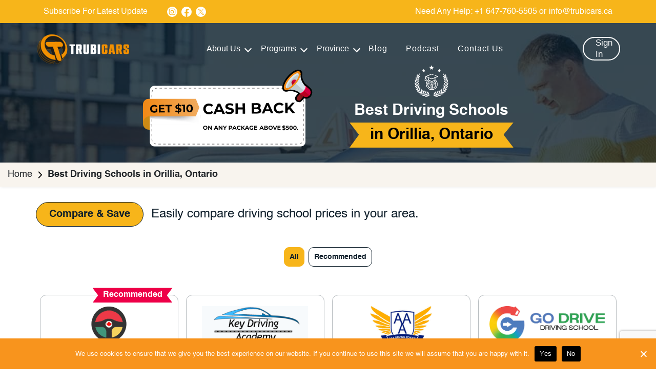

--- FILE ---
content_type: text/html; charset=UTF-8
request_url: https://www.trubicars.ca/best-driving-schools-in-orillia-ontario/
body_size: 106440
content:
<!DOCTYPE html>
<html lang="en-US">

<head> 
    <style>
         .gs ul {
        box-shadow: 0 0 22px 0px #8b8b8b;
        background-color: #f6f3f3;
        border: solid 1px #CCC;
        width: inherit;
        list-style-type: none;
        display: none;
    }

    .gs ul li a {
        color: black
    }
    .signin_btn.ml-auto {
        padding-bottom: 20px;
        margin-bottom: -20px;
    } 
    .home_header .signin_btn a,
    .home_header .signin_btn input#btn-join {
        font-family: 'Inter', sans-serif !important;
    }
    .driver-test{
         padding-left:0 !important;
         padding-top:0 !important;
      } 
     .cust-col {
            padding: 0 !important;
        }

    .home_header .signin_btn a i {
        color: #000 !important;
    }

    .home_header ul.nav-menu>li {
        position: static;
    }

    .home_header .megamenu {
        position: absolute;
        width: 100%;
        left: 0;
        right: 0;
        padding: 15px;
    }

    .home_header .menu-and-logins .nav-menu li.dropdown>a {
        position: relative;
    }

    .home_header .navbar-expand-lg .navbar-nav .dropdown-menu {
        box-shadow: 0px 0px 15px rgba(0, 0, 0, 0.2);
        border: 0px;
        min-width: 100%;
        border-radius: 0px;
        border-top: 5px solid #F7B51A;
        background: #FFF url('https://www.trubicars.ca/wordpress/wp-content/uploads/2023/06/mega-manu-bg.png') no-repeat !important;
        background-size: cover !important;
        padding: 0px;
        opacity: 0;
    }

    .home_header .navbar-expand-lg .navbar-nav .dropdown-menu h4 {
        font-size: 20px;
        color: #212529;
         
        font-weight: 700;
    }

    .home_header .menu-and-logins ul#menu-main>li {
        margin-left: 40px!important;
    }

    .home_header .menu-and-logins {
        padding-left: 45px;
        padding-right: 45px;
        margin-left: auto;
    }

    .home_header .navbar-expand-lg .navbar-nav .dropdown-menu .border-right {
        border-right: 1px solid #C9C9C9;
    }

    .home_header .navbar-expand-lg .navbar-nav .dropdown-menu ul {
        width: 100%;
        padding: 0px;
        margin: 0;
        display: block !important;
    }

    .home_header .navbar-expand-lg .navbar-nav .dropdown-menu ul li {
        list-style: none;
        width: 100%;
        float: left;
        padding: 12px 0px;
        border-bottom: 1px solid #C9C9C9;
    }

    .home_header .navbar-expand-lg .navbar-nav .dropdown-menu .col-sm-4 ul li:last-child {
        border-bottom: 0px;
    }

    .home_header .navbar-expand-lg .navbar-nav .dropdown-menu ul li a {
        color: #212529;
        transition: none !important;
        font-size: 16px;
        font-weight: 400;
        letter-spacing: 0;
        text-align: left;
        line-height: 20px;
        padding: 0 !important;
        text-transform: capitalize;
        font-family: 'Inter', sans-serif;
    }

    .home_header .navbar-expand-lg .navbar-nav .dropdown-menu ul li a:hover {
        color: #F7B51A;
    }

    .home_header .navbar-expand-lg .navbar-nav .dropdown-menu .col-sm-4,
    .home_header .navbar-expand-lg .navbar-nav .dropdown-menu .col-sm-6 {
        padding: 23px 28px 0px 28px;
    }

    .home_header .megamanu_ads_box {
        margin-top: 20px;
    }

    .home_header .megamanu_ads_box a {
        padding: 0px;
    }

    .home_header .megamanu_ads_box .text-center a.view_deal_btn {
        max-width: fit-content;
        font-size: 15px;
        margin: 10px auto 0;
        padding: 12px 15px;
        text-align: center !important;
        justify-content: center;
    }

    .home_header .navbar-expand-lg .navbar-nav .dropdown-menu .col-sm-4,
    .home_header .navbar-expand-lg .navbar-nav .dropdown-menu .col-sm-8 {
        padding-bottom: 28px;
    }

    .megamanu_ads_box a img:hover {
        opacity: 0.7;
    }

    .home_header .navbar-expand-lg .navbar-nav .dropdown-menu.about_dropdown {
        padding: 20px 40px;
    }

    .home_header .navbar-expand-lg .navbar-nav .dropdown-menu {
        width: 750px;
        max-width: 750px;
        margin-top: -1px;
        left: auto;
        right: 0;
    }

    .home_header .menu-and-logins .nav-menu li.dropdown>a {
        padding-top: 20px !important;
        padding-bottom: 20px !important;
    }
    .row-wrapper{
         height:100%;
      }
      .row-wrapper.col-sm-6{
         height:100%;
      }

    @media(max-width:1199px) {
        .main-row {
            padding: 0 15px;
            row-gap: 20px;
         }
         .driver-test{
            padding-left:15px !important;
         }
         .cust-col {
            padding: 0 15px !important;
        }
        .home_header .navbar-expand-lg .navbar-nav .dropdown-menu {
            max-width: 600px;
            width: 600px;
        }

        .home_header .navbar-expand-lg .navbar-nav .dropdown-menu.about_dropdown {
            padding: 20px 0px
        }

        .home_header .navbar-expand-lg .navbar-nav .dropdown-menu .col-sm-4,
        .home_header .navbar-expand-lg .navbar-nav .dropdown-menu .col-sm-6 {
            padding: 15px 15px 0px 15px;
        }

        .home_header .navbar-expand-lg .navbar-nav .dropdown-menu.about_dropdown {
            padding-top: 0px !important;
        }

        .home_header .navbar-expand-lg .navbar-nav .dropdown-menu ul li {
            padding: 6px 0px;
        }

        .home_header .navbar-expand-lg .navbar-nav .dropdown-menu ul li a {
            font-size: 14px;
        }
    }

    @media(max-width:991px) {
        .home_header .menu-and-logins {
            padding-left: 0px;
        }

        .home_header .navbar-expand-lg .navbar-nav .dropdown-menu {
            min-height: 0;
            max-height: 400px;
            overflow-y: scroll;
        }

        .home_header .megamanu_ads_box .text-center a.view_deal_btn {
            padding: 13px;
            text-align: center !important;
            font-size: 14px;
        }

        .home_header .tc-row.header-row .menu-and-logins {
            padding-right: 0px !important;
            padding-left: 0px !important;
        }

        .home_header .navbar-collapse {
            padding: 15px;
        }

        .home_header .menu-and-logins .nav-menu li.dropdown>a {
            padding: 10px 25px 10px 10px !important;
        }

        .home_header .navbar-expand-lg .navbar-nav .dropdown-menu.about_dropdown .row.m-0.align-items-center {
            align-items: flex-start !important;
        }

        .home_header .navbar-expand-lg .navbar-nav .dropdown-menu {
            max-width: 100%;
            width: 100%;
        }

        .home_header .megamanu_ads_box {
            margin-top: 10px;
        }

        .home_header .navbar-expand-lg .navbar-nav .dropdown-menu .col-sm-4,
        .home_header .navbar-expand-lg .navbar-nav .dropdown-menu .col-sm-8 {
            padding-bottom: 15px;
        }
    }

    @media(max-width:767px) {
        .home_header .navbar-expand-lg .navbar-nav .dropdown-menu {
            max-height: 300px;
        }
    }

    .dropdown-menu.signindropdown {
        max-width: 310px;
        padding: 20px 0px;
        right: 0 !important;
        position: absolute;
        left: auto !important;
        border: 1px solid #E5E1E1;
        border-radius: 10px;
        opacity: 0;
    }

    .signindropdown {
        width: 320px !important;
        position: relative;
        margin-top: 15px;
    }

    .signindropdown:before {
        content: '';
        position: absolute;
        top: -7px;
        transform: translateY(-50%);
        width: 0;
        height: 0;
        border-left: 16px solid transparent;
        border-right: 16px solid transparent;
        border-bottom: 15px solid #FFF;
        right: 18%;
    }

    .home_header .menu-and-logins .nav-menu li.dropdown>a::before {
        right: -10px;
    }

    .signinlist,
    .signin_btn .dropdown-menu ul li .signinlist {
        color: black !important;
        font-size: 16px !important;
        width: 100% !important;
        background: #e9ecef !important;
        border-radius: 0 !important;
        display: flex;
        max-width: 100% !important;
        justify-content: space-between;
        font-weight: 400 !important;
    }

    .signin_btn .dropdown-menu ul li .signinlist:hover {
        box-shadow: none !important;
        border: 0 !important;
        background: #F7B51A !important;
        color: #fff !important;
    }

    .btnsignup .signup_a {
        color: #F7B51A !important;
        font-size: 16px !important;
        border-radius: 0 !important;
    }

    .btnsignup p {
        font-weight: 400;
        font-size: 14px;
        margin: 0px;
        color: #0E1E2A;
        display: flex;
        font-family: 'Inter', sans-serif;
        align-items: center;
    }

    .btnsignup p a {
        font-size: 14px !important;
    }

    .home_header .signin_btn a {
        align-items: center !important;
        font-size: 14px !important;
        padding: 0;
    }

    .home_header .signin_btn a {
        color: #F7B51A !important;
    }

    .btnsignup p a {
        font-weight: 700;
        padding: 0px !important;
        margin-left: 10px !important;
        border: 0px !important;
    }

    a.signup_a:hover {
        border: none;
    }

    .btnsignup {
        font-weight: 600;
    }

    .username {
        font-size: 16px;
        color: #0E1E2A;
        font-family: 'HelveticaNeue-Bold' !important;
    }

    a.dropdown-item.signinlist {
        margin: 0px;
    }

    .signin_btn {
        margin-left: 0px !important;
        position: relative;
    }

    .signindropdown .input-group.border.border-dark {
        border-color: #0E1E2A !important;
    }

    .signindropdown .input-group-addon {
        background: none;
        border: 0px;
        padding: 0px 0px 0px 15px;
    }

    .signindropdown .input-group-addon i {
        color: #0E1E2A;
        font-size: 18px;
    }

    .signindropdown .form-control {
        border: none;
        box-shadow: none;
        font-size: 18px;
        line-height: 48px;
        font-weight: 400;
        padding: 0px 15px 0px 15px;
        font-family: 'Inter', sans-serif;
    }

    .signindropdown .form-control::placeholder {
        color: #0E1E2A;
    }

    .signindropdown .form-control:-ms-input-placeholder {
        color: #0E1E2A;
    }

    .signindropdown .form-control::-ms-input-placeholder {
        color: #0E1E2A;
    }

    .signindropdown .mb-3 {
        padding-left: 18px;
        padding-right: 18px;
        padding-bottom: 15px;
        border-bottom: 1px solid #F1F1F1;
    }

    .signindropdown .mb-3.selectMember h6 {
        font-size: 20px;
        color: #101D27;
        margin-bottom: 12px;
        font-family: 'HelveticaNeue-Bold' !important;
    }

    .signindropdown .mb-3.selectMember li {
        width: 100%;
        display: inline-block;
        list-style: none;
        margin: 5px 0px !important;
    }

    .signindropdown li a {
        font-size: 16px !important;
        border: 0px !important;
        padding: 11px 20px !important;
        color: #0E1E2A !important;
        font-weight: 400;
        transition: 0.40s;
        font-family: 'Inter', sans-serif;
    }

    .signindropdown li a:hover {
        background: #F7B51A !important;
    }

    .signindropdown li .fa-arrow-up-right {
        transition: 0.40s;
    }

    .signindropdown li:hover .fa-arrow-up-right {
        transform: translateX(5px) !important;
    }

    .signindropdown .btnsignup {
        padding: 0px 18px;
        text-align: center;
    }

    .main {
        display: block;
    }

    @media(max-width:575px) {
        .dropdown-menu.signindropdown {
            max-width: 290px;
            right: -55px !important;
        }

        .signindropdown:before {
            right: 28%;
        }
        .cust-col {
            padding: 0 !important;
        }
        .inner-col-wrapper{
            padding:15px 0 !important;
            border-right: 0px solid transparent !important;
        }
        .driver-test{
            padding:0 !important;
        }
        .border-right.inner-col-wrapper {
            border-right: 0px !important;
        }

    }

    .signin_btn.ml-auto:hover .dropdown-menu.login {
        display: block;
        opacity: 1;
    }

    @media (min-width: 992px) {
        .dropdown:hover .dropdown-menu {
            display: block;
            opacity: 1 !important;
        }
    }

    i.fa-solid.fa-arrow-up-right {
        position: absolute;
        right: 35px;
        padding: 8px;
    }

    .home_header .navbar-expand-lg .navbar-nav .dropdown-menu ul {
        height: auto !important;
    }

    @media(max-width:991px) {

        .home_header .navbar-expand-lg .navbar-nav .dropdown-menu.about_dropdown,
        .show-submenu .dropdown-menu {
            display: none !important;
        }

        .home_header .navbar-expand-lg .navbar-nav .dropdown-menu.show,
        .show-submenu .dropdown-menu.show {
            display: block !important;
        }
    }

    @media (min-width: 800px) {
        .menu-and-logins .nav-menu li a {
            white-space: unset !important;
        }
    }
    </style>
    <script>(function(html){html.className = html.className.replace(/\bno-js\b/,'js')})(document.documentElement);</script>

<!-- Search Engine Optimization by Rank Math PRO - https://s.rankmath.com/home -->
<title>Best Driving Schools Orillia ON | Expert Instructors &amp; Lessons</title>
<meta name="description" content="Find the best driving schools in Orillia, Ontario with Trubicars. Compare MTO-approved schools, affordable driving lessons, and pass your road test confidently!"/>
<meta name="robots" content="follow, index, max-snippet:-1, max-video-preview:-1, max-image-preview:large"/>
<link rel="canonical" href="https://www.trubicars.ca/best-driving-schools-in-orillia-ontario/" />
<meta property="og:locale" content="en_US" />
<meta property="og:type" content="article" />
<meta property="og:title" content="Best Driving Schools Orillia ON | Expert Instructors &amp; Lessons" />
<meta property="og:description" content="Find the best driving schools in Orillia, Ontario with Trubicars. Compare MTO-approved schools, affordable driving lessons, and pass your road test confidently!" />
<meta property="og:url" content="https://www.trubicars.ca/best-driving-schools-in-orillia-ontario/" />
<meta property="og:site_name" content="Trubicars" />
<meta property="og:updated_time" content="2025-12-10T00:43:38-04:00" />
<meta property="og:image" content="https://www.trubicars.ca/wordpress/wp-content/uploads/2022/03/LogoTrubicars02-1024x576.jpg" />
<meta property="og:image:secure_url" content="https://www.trubicars.ca/wordpress/wp-content/uploads/2022/03/LogoTrubicars02-1024x576.jpg" />
<meta property="og:image:width" content="525" />
<meta property="og:image:height" content="295" />
<meta property="og:image:alt" content="Best Driving Schools in Orillia Ontario" />
<meta property="og:image:type" content="image/jpeg" />
<meta property="article:published_time" content="2023-12-27T01:19:51-04:00" />
<meta property="article:modified_time" content="2025-12-10T00:43:38-04:00" />
<meta name="twitter:card" content="summary_large_image" />
<meta name="twitter:title" content="Best Driving Schools Orillia ON | Expert Instructors &amp; Lessons" />
<meta name="twitter:description" content="Find the best driving schools in Orillia, Ontario with Trubicars. Compare MTO-approved schools, affordable driving lessons, and pass your road test confidently!" />
<meta name="twitter:image" content="https://www.trubicars.ca/wordpress/wp-content/uploads/2022/03/LogoTrubicars02-1024x576.jpg" />
<script type="application/ld+json" class="rank-math-schema-pro">{"@context":"https://schema.org","@graph":[{"@type":"Organization","@id":"https://www.trubicars.ca/#organization","name":"Trubicars Ltd.","url":"https://www.trubicars.ca","email":"techsupport","logo":{"@type":"ImageObject","@id":"https://www.trubicars.ca/#logo","url":"https://www.trubicars.ca/wordpress/wp-content/uploads/2022/03/TrubicarLogo.jpg","contentUrl":"https://www.trubicars.ca/wordpress/wp-content/uploads/2022/03/TrubicarLogo.jpg","caption":"Trubicars","inLanguage":"en-US","width":"1419","height":"1419"}},{"@type":"WebSite","@id":"https://www.trubicars.ca/#website","url":"https://www.trubicars.ca","name":"Trubicars","publisher":{"@id":"https://www.trubicars.ca/#organization"},"inLanguage":"en-US"},{"@type":"ImageObject","@id":"https://www.trubicars.ca/wordpress/wp-content/uploads/2022/03/LogoTrubicars02.jpg","url":"https://www.trubicars.ca/wordpress/wp-content/uploads/2022/03/LogoTrubicars02.jpg","width":"2133","height":"1200","inLanguage":"en-US"},{"@type":"BreadcrumbList","@id":"https://www.trubicars.ca/best-driving-schools-in-orillia-ontario/#breadcrumb","itemListElement":[{"@type":"ListItem","position":"1","item":{"@id":"https://www.trubicars.ca","name":"Home"}},{"@type":"ListItem","position":"2","item":{"@id":"https://www.trubicars.ca/best-driving-schools-in-orillia-ontario/","name":"Best Driving Schools in Orillia, Ontario"}}]},{"@type":"WebPage","@id":"https://www.trubicars.ca/best-driving-schools-in-orillia-ontario/#webpage","url":"https://www.trubicars.ca/best-driving-schools-in-orillia-ontario/","name":"Best Driving Schools Orillia ON | Expert Instructors &amp; Lessons","datePublished":"2023-12-27T01:19:51-04:00","dateModified":"2025-12-10T00:43:38-04:00","isPartOf":{"@id":"https://www.trubicars.ca/#website"},"primaryImageOfPage":{"@id":"https://www.trubicars.ca/wordpress/wp-content/uploads/2022/03/LogoTrubicars02.jpg"},"inLanguage":"en-US","breadcrumb":{"@id":"https://www.trubicars.ca/best-driving-schools-in-orillia-ontario/#breadcrumb"}},{"@type":"Person","@id":"https://www.trubicars.ca/best-driving-schools-in-orillia-ontario/#author","name":"Sharan Veer K","image":{"@type":"ImageObject","@id":"https://secure.gravatar.com/avatar/f05b3317bf072f21b5e71ce23940cc78?s=96&amp;d=mm&amp;r=g","url":"https://secure.gravatar.com/avatar/f05b3317bf072f21b5e71ce23940cc78?s=96&amp;d=mm&amp;r=g","caption":"Sharan Veer K","inLanguage":"en-US"},"worksFor":{"@id":"https://www.trubicars.ca/#organization"}},{"@type":"BlogPosting","headline":"Best Driving Schools Orillia ON | Expert Instructors &amp; Lessons","keywords":"Best Driving Schools in Orillia Ontario","datePublished":"2023-12-27T01:19:51-04:00","dateModified":"2025-12-10T00:43:38-04:00","author":{"@id":"https://www.trubicars.ca/best-driving-schools-in-orillia-ontario/#author","name":"Sharan Veer K"},"publisher":{"@id":"https://www.trubicars.ca/#organization"},"description":"Find the best driving schools in Orillia, Ontario with Trubicars. Compare MTO-approved schools, affordable driving lessons, and pass your road test confidently!","name":"Best Driving Schools Orillia ON | Expert Instructors &amp; Lessons","@id":"https://www.trubicars.ca/best-driving-schools-in-orillia-ontario/#richSnippet","isPartOf":{"@id":"https://www.trubicars.ca/best-driving-schools-in-orillia-ontario/#webpage"},"image":{"@id":"https://www.trubicars.ca/wordpress/wp-content/uploads/2022/03/LogoTrubicars02.jpg"},"inLanguage":"en-US","mainEntityOfPage":{"@id":"https://www.trubicars.ca/best-driving-schools-in-orillia-ontario/#webpage"}}]}</script>
<!-- /Rank Math WordPress SEO plugin -->

<link rel='dns-prefetch' href='//ajax.googleapis.com' />
<link rel='dns-prefetch' href='//www.googletagmanager.com' />
<link rel='dns-prefetch' href='//www.google.com' />
<link rel='dns-prefetch' href='//fonts.googleapis.com' />
<link rel='dns-prefetch' href='//pagead2.googlesyndication.com' />
<link href='https://fonts.gstatic.com' crossorigin rel='preconnect' />
<link rel="alternate" type="application/rss+xml" title="Trubicars &raquo; Feed" href="https://www.trubicars.ca/feed/" />
<link rel="alternate" type="application/rss+xml" title="Trubicars &raquo; Comments Feed" href="https://www.trubicars.ca/comments/feed/" />
<link rel="alternate" type="application/rss+xml" title="Trubicars &raquo; Stories Feed" href="https://www.trubicars.ca/web-stories/feed/"><script type="text/javascript">
window._wpemojiSettings = {"baseUrl":"https:\/\/s.w.org\/images\/core\/emoji\/14.0.0\/72x72\/","ext":".png","svgUrl":"https:\/\/s.w.org\/images\/core\/emoji\/14.0.0\/svg\/","svgExt":".svg","source":{"concatemoji":"https:\/\/www.trubicars.ca\/wordpress\/wp-includes\/js\/wp-emoji-release.min.js?ver=6.1.1"}};
/*! This file is auto-generated */
!function(e,a,t){var n,r,o,i=a.createElement("canvas"),p=i.getContext&&i.getContext("2d");function s(e,t){var a=String.fromCharCode,e=(p.clearRect(0,0,i.width,i.height),p.fillText(a.apply(this,e),0,0),i.toDataURL());return p.clearRect(0,0,i.width,i.height),p.fillText(a.apply(this,t),0,0),e===i.toDataURL()}function c(e){var t=a.createElement("script");t.src=e,t.defer=t.type="text/javascript",a.getElementsByTagName("head")[0].appendChild(t)}for(o=Array("flag","emoji"),t.supports={everything:!0,everythingExceptFlag:!0},r=0;r<o.length;r++)t.supports[o[r]]=function(e){if(p&&p.fillText)switch(p.textBaseline="top",p.font="600 32px Arial",e){case"flag":return s([127987,65039,8205,9895,65039],[127987,65039,8203,9895,65039])?!1:!s([55356,56826,55356,56819],[55356,56826,8203,55356,56819])&&!s([55356,57332,56128,56423,56128,56418,56128,56421,56128,56430,56128,56423,56128,56447],[55356,57332,8203,56128,56423,8203,56128,56418,8203,56128,56421,8203,56128,56430,8203,56128,56423,8203,56128,56447]);case"emoji":return!s([129777,127995,8205,129778,127999],[129777,127995,8203,129778,127999])}return!1}(o[r]),t.supports.everything=t.supports.everything&&t.supports[o[r]],"flag"!==o[r]&&(t.supports.everythingExceptFlag=t.supports.everythingExceptFlag&&t.supports[o[r]]);t.supports.everythingExceptFlag=t.supports.everythingExceptFlag&&!t.supports.flag,t.DOMReady=!1,t.readyCallback=function(){t.DOMReady=!0},t.supports.everything||(n=function(){t.readyCallback()},a.addEventListener?(a.addEventListener("DOMContentLoaded",n,!1),e.addEventListener("load",n,!1)):(e.attachEvent("onload",n),a.attachEvent("onreadystatechange",function(){"complete"===a.readyState&&t.readyCallback()})),(e=t.source||{}).concatemoji?c(e.concatemoji):e.wpemoji&&e.twemoji&&(c(e.twemoji),c(e.wpemoji)))}(window,document,window._wpemojiSettings);
</script>
<style type="text/css">
img.wp-smiley,
img.emoji {
	display: inline !important;
	border: none !important;
	box-shadow: none !important;
	height: 1em !important;
	width: 1em !important;
	margin: 0 0.07em !important;
	vertical-align: -0.1em !important;
	background: none !important;
	padding: 0 !important;
}
</style>
	<link rel='stylesheet' id='wp-block-library-css' href='https://www.trubicars.ca/wordpress/wp-includes/css/dist/block-library/style.min.css?ver=6.1.1' type='text/css' media='all' />
<link rel='stylesheet' id='classic-theme-styles-css' href='https://www.trubicars.ca/wordpress/wp-includes/css/classic-themes.min.css?ver=1' type='text/css' media='all' />
<style id='global-styles-inline-css' type='text/css'>
body{--wp--preset--color--black: #000000;--wp--preset--color--cyan-bluish-gray: #abb8c3;--wp--preset--color--white: #ffffff;--wp--preset--color--pale-pink: #f78da7;--wp--preset--color--vivid-red: #cf2e2e;--wp--preset--color--luminous-vivid-orange: #ff6900;--wp--preset--color--luminous-vivid-amber: #fcb900;--wp--preset--color--light-green-cyan: #7bdcb5;--wp--preset--color--vivid-green-cyan: #00d084;--wp--preset--color--pale-cyan-blue: #8ed1fc;--wp--preset--color--vivid-cyan-blue: #0693e3;--wp--preset--color--vivid-purple: #9b51e0;--wp--preset--gradient--vivid-cyan-blue-to-vivid-purple: linear-gradient(135deg,rgba(6,147,227,1) 0%,rgb(155,81,224) 100%);--wp--preset--gradient--light-green-cyan-to-vivid-green-cyan: linear-gradient(135deg,rgb(122,220,180) 0%,rgb(0,208,130) 100%);--wp--preset--gradient--luminous-vivid-amber-to-luminous-vivid-orange: linear-gradient(135deg,rgba(252,185,0,1) 0%,rgba(255,105,0,1) 100%);--wp--preset--gradient--luminous-vivid-orange-to-vivid-red: linear-gradient(135deg,rgba(255,105,0,1) 0%,rgb(207,46,46) 100%);--wp--preset--gradient--very-light-gray-to-cyan-bluish-gray: linear-gradient(135deg,rgb(238,238,238) 0%,rgb(169,184,195) 100%);--wp--preset--gradient--cool-to-warm-spectrum: linear-gradient(135deg,rgb(74,234,220) 0%,rgb(151,120,209) 20%,rgb(207,42,186) 40%,rgb(238,44,130) 60%,rgb(251,105,98) 80%,rgb(254,248,76) 100%);--wp--preset--gradient--blush-light-purple: linear-gradient(135deg,rgb(255,206,236) 0%,rgb(152,150,240) 100%);--wp--preset--gradient--blush-bordeaux: linear-gradient(135deg,rgb(254,205,165) 0%,rgb(254,45,45) 50%,rgb(107,0,62) 100%);--wp--preset--gradient--luminous-dusk: linear-gradient(135deg,rgb(255,203,112) 0%,rgb(199,81,192) 50%,rgb(65,88,208) 100%);--wp--preset--gradient--pale-ocean: linear-gradient(135deg,rgb(255,245,203) 0%,rgb(182,227,212) 50%,rgb(51,167,181) 100%);--wp--preset--gradient--electric-grass: linear-gradient(135deg,rgb(202,248,128) 0%,rgb(113,206,126) 100%);--wp--preset--gradient--midnight: linear-gradient(135deg,rgb(2,3,129) 0%,rgb(40,116,252) 100%);--wp--preset--duotone--dark-grayscale: url('#wp-duotone-dark-grayscale');--wp--preset--duotone--grayscale: url('#wp-duotone-grayscale');--wp--preset--duotone--purple-yellow: url('#wp-duotone-purple-yellow');--wp--preset--duotone--blue-red: url('#wp-duotone-blue-red');--wp--preset--duotone--midnight: url('#wp-duotone-midnight');--wp--preset--duotone--magenta-yellow: url('#wp-duotone-magenta-yellow');--wp--preset--duotone--purple-green: url('#wp-duotone-purple-green');--wp--preset--duotone--blue-orange: url('#wp-duotone-blue-orange');--wp--preset--font-size--small: 13px;--wp--preset--font-size--medium: 20px;--wp--preset--font-size--large: 36px;--wp--preset--font-size--x-large: 42px;--wp--preset--spacing--20: 0.44rem;--wp--preset--spacing--30: 0.67rem;--wp--preset--spacing--40: 1rem;--wp--preset--spacing--50: 1.5rem;--wp--preset--spacing--60: 2.25rem;--wp--preset--spacing--70: 3.38rem;--wp--preset--spacing--80: 5.06rem;}:where(.is-layout-flex){gap: 0.5em;}body .is-layout-flow > .alignleft{float: left;margin-inline-start: 0;margin-inline-end: 2em;}body .is-layout-flow > .alignright{float: right;margin-inline-start: 2em;margin-inline-end: 0;}body .is-layout-flow > .aligncenter{margin-left: auto !important;margin-right: auto !important;}body .is-layout-constrained > .alignleft{float: left;margin-inline-start: 0;margin-inline-end: 2em;}body .is-layout-constrained > .alignright{float: right;margin-inline-start: 2em;margin-inline-end: 0;}body .is-layout-constrained > .aligncenter{margin-left: auto !important;margin-right: auto !important;}body .is-layout-constrained > :where(:not(.alignleft):not(.alignright):not(.alignfull)){max-width: var(--wp--style--global--content-size);margin-left: auto !important;margin-right: auto !important;}body .is-layout-constrained > .alignwide{max-width: var(--wp--style--global--wide-size);}body .is-layout-flex{display: flex;}body .is-layout-flex{flex-wrap: wrap;align-items: center;}body .is-layout-flex > *{margin: 0;}:where(.wp-block-columns.is-layout-flex){gap: 2em;}.has-black-color{color: var(--wp--preset--color--black) !important;}.has-cyan-bluish-gray-color{color: var(--wp--preset--color--cyan-bluish-gray) !important;}.has-white-color{color: var(--wp--preset--color--white) !important;}.has-pale-pink-color{color: var(--wp--preset--color--pale-pink) !important;}.has-vivid-red-color{color: var(--wp--preset--color--vivid-red) !important;}.has-luminous-vivid-orange-color{color: var(--wp--preset--color--luminous-vivid-orange) !important;}.has-luminous-vivid-amber-color{color: var(--wp--preset--color--luminous-vivid-amber) !important;}.has-light-green-cyan-color{color: var(--wp--preset--color--light-green-cyan) !important;}.has-vivid-green-cyan-color{color: var(--wp--preset--color--vivid-green-cyan) !important;}.has-pale-cyan-blue-color{color: var(--wp--preset--color--pale-cyan-blue) !important;}.has-vivid-cyan-blue-color{color: var(--wp--preset--color--vivid-cyan-blue) !important;}.has-vivid-purple-color{color: var(--wp--preset--color--vivid-purple) !important;}.has-black-background-color{background-color: var(--wp--preset--color--black) !important;}.has-cyan-bluish-gray-background-color{background-color: var(--wp--preset--color--cyan-bluish-gray) !important;}.has-white-background-color{background-color: var(--wp--preset--color--white) !important;}.has-pale-pink-background-color{background-color: var(--wp--preset--color--pale-pink) !important;}.has-vivid-red-background-color{background-color: var(--wp--preset--color--vivid-red) !important;}.has-luminous-vivid-orange-background-color{background-color: var(--wp--preset--color--luminous-vivid-orange) !important;}.has-luminous-vivid-amber-background-color{background-color: var(--wp--preset--color--luminous-vivid-amber) !important;}.has-light-green-cyan-background-color{background-color: var(--wp--preset--color--light-green-cyan) !important;}.has-vivid-green-cyan-background-color{background-color: var(--wp--preset--color--vivid-green-cyan) !important;}.has-pale-cyan-blue-background-color{background-color: var(--wp--preset--color--pale-cyan-blue) !important;}.has-vivid-cyan-blue-background-color{background-color: var(--wp--preset--color--vivid-cyan-blue) !important;}.has-vivid-purple-background-color{background-color: var(--wp--preset--color--vivid-purple) !important;}.has-black-border-color{border-color: var(--wp--preset--color--black) !important;}.has-cyan-bluish-gray-border-color{border-color: var(--wp--preset--color--cyan-bluish-gray) !important;}.has-white-border-color{border-color: var(--wp--preset--color--white) !important;}.has-pale-pink-border-color{border-color: var(--wp--preset--color--pale-pink) !important;}.has-vivid-red-border-color{border-color: var(--wp--preset--color--vivid-red) !important;}.has-luminous-vivid-orange-border-color{border-color: var(--wp--preset--color--luminous-vivid-orange) !important;}.has-luminous-vivid-amber-border-color{border-color: var(--wp--preset--color--luminous-vivid-amber) !important;}.has-light-green-cyan-border-color{border-color: var(--wp--preset--color--light-green-cyan) !important;}.has-vivid-green-cyan-border-color{border-color: var(--wp--preset--color--vivid-green-cyan) !important;}.has-pale-cyan-blue-border-color{border-color: var(--wp--preset--color--pale-cyan-blue) !important;}.has-vivid-cyan-blue-border-color{border-color: var(--wp--preset--color--vivid-cyan-blue) !important;}.has-vivid-purple-border-color{border-color: var(--wp--preset--color--vivid-purple) !important;}.has-vivid-cyan-blue-to-vivid-purple-gradient-background{background: var(--wp--preset--gradient--vivid-cyan-blue-to-vivid-purple) !important;}.has-light-green-cyan-to-vivid-green-cyan-gradient-background{background: var(--wp--preset--gradient--light-green-cyan-to-vivid-green-cyan) !important;}.has-luminous-vivid-amber-to-luminous-vivid-orange-gradient-background{background: var(--wp--preset--gradient--luminous-vivid-amber-to-luminous-vivid-orange) !important;}.has-luminous-vivid-orange-to-vivid-red-gradient-background{background: var(--wp--preset--gradient--luminous-vivid-orange-to-vivid-red) !important;}.has-very-light-gray-to-cyan-bluish-gray-gradient-background{background: var(--wp--preset--gradient--very-light-gray-to-cyan-bluish-gray) !important;}.has-cool-to-warm-spectrum-gradient-background{background: var(--wp--preset--gradient--cool-to-warm-spectrum) !important;}.has-blush-light-purple-gradient-background{background: var(--wp--preset--gradient--blush-light-purple) !important;}.has-blush-bordeaux-gradient-background{background: var(--wp--preset--gradient--blush-bordeaux) !important;}.has-luminous-dusk-gradient-background{background: var(--wp--preset--gradient--luminous-dusk) !important;}.has-pale-ocean-gradient-background{background: var(--wp--preset--gradient--pale-ocean) !important;}.has-electric-grass-gradient-background{background: var(--wp--preset--gradient--electric-grass) !important;}.has-midnight-gradient-background{background: var(--wp--preset--gradient--midnight) !important;}.has-small-font-size{font-size: var(--wp--preset--font-size--small) !important;}.has-medium-font-size{font-size: var(--wp--preset--font-size--medium) !important;}.has-large-font-size{font-size: var(--wp--preset--font-size--large) !important;}.has-x-large-font-size{font-size: var(--wp--preset--font-size--x-large) !important;}
.wp-block-navigation a:where(:not(.wp-element-button)){color: inherit;}
:where(.wp-block-columns.is-layout-flex){gap: 2em;}
.wp-block-pullquote{font-size: 1.5em;line-height: 1.6;}
</style>
<link rel='stylesheet' id='contact-form-7-css' href='https://www.trubicars.ca/wordpress/wp-content/plugins/contact-form-7/includes/css/styles.css?ver=5.6' type='text/css' media='all' />
<link rel='stylesheet' id='cookie-notice-front-css' href='https://www.trubicars.ca/wordpress/wp-content/plugins/cookie-notice/css/front.min.css?ver=2.4.18' type='text/css' media='all' />
<link rel='stylesheet' id='som_lost_password_style-css' href='https://www.trubicars.ca/wordpress/wp-content/plugins/frontend-reset-password/assets/css/password-lost.css?ver=6.1.1' type='text/css' media='all' />
<link rel='stylesheet' id='learndash_quiz_front_css-css' href='//www.trubicars.ca/wordpress/wp-content/plugins/sfwd-lms/themes/legacy/templates/learndash_quiz_front.min.css?ver=4.1.1' type='text/css' media='all' />
<link rel='stylesheet' id='jquery-dropdown-css-css' href='//www.trubicars.ca/wordpress/wp-content/plugins/sfwd-lms/assets/css/jquery.dropdown.min.css?ver=4.1.1' type='text/css' media='all' />
<link rel='stylesheet' id='learndash_lesson_video-css' href='//www.trubicars.ca/wordpress/wp-content/plugins/sfwd-lms/themes/legacy/templates/learndash_lesson_video.min.css?ver=4.1.1' type='text/css' media='all' />
<link rel='stylesheet' id='twentyseventeen-fonts-css' href='https://fonts.googleapis.com/css?family=Libre+Franklin%3A300%2C300i%2C400%2C400i%2C600%2C600i%2C800%2C800i&#038;subset=latin%2Clatin-ext' type='text/css' media='all' />
<link rel='stylesheet' id='twentyseventeen-new-extra-css-css' href='https://www.trubicars.ca/wordpress/wp-content/themes/trubicars/assets/css/new-extra.css?ver=6.1.1' type='text/css' media='all' />
<link rel='stylesheet' id='twentyseventeen-style-css' href='https://www.trubicars.ca/wordpress/wp-content/themes/trubicars/style.css?ver=6.1.1' type='text/css' media='all' />
<!--[if lt IE 9]>
<link rel='stylesheet' id='twentyseventeen-ie8-css' href='https://www.trubicars.ca/wordpress/wp-content/themes/trubicars/assets/css/ie8.css?ver=1.0' type='text/css' media='all' />
<![endif]-->
<link rel='stylesheet' id='learndash-front-css' href='//www.trubicars.ca/wordpress/wp-content/plugins/sfwd-lms/themes/ld30/assets/css/learndash.min.css?ver=4.1.1' type='text/css' media='all' />
<style id='learndash-front-inline-css' type='text/css'>
		.learndash-wrapper .ld-item-list .ld-item-list-item.ld-is-next,
		.learndash-wrapper .wpProQuiz_content .wpProQuiz_questionListItem label:focus-within {
			border-color: #585cda;
		}

		/*
		.learndash-wrapper a:not(.ld-button):not(#quiz_continue_link):not(.ld-focus-menu-link):not(.btn-blue):not(#quiz_continue_link):not(.ld-js-register-account):not(#ld-focus-mode-course-heading):not(#btn-join):not(.ld-item-name):not(.ld-table-list-item-preview):not(.ld-lesson-item-preview-heading),
		 */

		.learndash-wrapper .ld-breadcrumbs a,
		.learndash-wrapper .ld-lesson-item.ld-is-current-lesson .ld-lesson-item-preview-heading,
		.learndash-wrapper .ld-lesson-item.ld-is-current-lesson .ld-lesson-title,
		.learndash-wrapper .ld-primary-color-hover:hover,
		.learndash-wrapper .ld-primary-color,
		.learndash-wrapper .ld-primary-color-hover:hover,
		.learndash-wrapper .ld-primary-color,
		.learndash-wrapper .ld-tabs .ld-tabs-navigation .ld-tab.ld-active,
		.learndash-wrapper .ld-button.ld-button-transparent,
		.learndash-wrapper .ld-button.ld-button-reverse,
		.learndash-wrapper .ld-icon-certificate,
		.learndash-wrapper .ld-login-modal .ld-login-modal-login .ld-modal-heading,
		#wpProQuiz_user_content a,
		.learndash-wrapper .ld-item-list .ld-item-list-item a.ld-item-name:hover,
		.learndash-wrapper .ld-focus-comments__heading-actions .ld-expand-button,
		.learndash-wrapper .ld-focus-comments__heading a,
		.learndash-wrapper .ld-focus-comments .comment-respond a,
		.learndash-wrapper .ld-focus-comment .ld-comment-reply a.comment-reply-link:hover,
		.learndash-wrapper .ld-expand-button.ld-button-alternate {
			color: #585cda !important;
		}

		.learndash-wrapper .ld-focus-comment.bypostauthor>.ld-comment-wrapper,
		.learndash-wrapper .ld-focus-comment.role-group_leader>.ld-comment-wrapper,
		.learndash-wrapper .ld-focus-comment.role-administrator>.ld-comment-wrapper {
			background-color:rgba(88, 92, 218, 0.03) !important;
		}


		.learndash-wrapper .ld-primary-background,
		.learndash-wrapper .ld-tabs .ld-tabs-navigation .ld-tab.ld-active:after {
			background: #585cda !important;
		}



		.learndash-wrapper .ld-course-navigation .ld-lesson-item.ld-is-current-lesson .ld-status-incomplete,
		.learndash-wrapper .ld-focus-comment.bypostauthor:not(.ptype-sfwd-assignment) >.ld-comment-wrapper>.ld-comment-avatar img,
		.learndash-wrapper .ld-focus-comment.role-group_leader>.ld-comment-wrapper>.ld-comment-avatar img,
		.learndash-wrapper .ld-focus-comment.role-administrator>.ld-comment-wrapper>.ld-comment-avatar img {
			border-color: #585cda !important;
		}



		.learndash-wrapper .ld-loading::before {
			border-top:3px solid #585cda !important;
		}

		.learndash-wrapper .ld-button:hover:not(.learndash-link-previous-incomplete):not(.ld-button-transparent),
		#learndash-tooltips .ld-tooltip:after,
		#learndash-tooltips .ld-tooltip,
		.learndash-wrapper .ld-primary-background,
		.learndash-wrapper .btn-join,
		.learndash-wrapper #btn-join,
		.learndash-wrapper .ld-button:not(.ld-button-reverse):not(.learndash-link-previous-incomplete):not(.ld-button-transparent),
		.learndash-wrapper .ld-expand-button,
		.learndash-wrapper .wpProQuiz_content .wpProQuiz_button:not(.wpProQuiz_button_reShowQuestion):not(.wpProQuiz_button_restartQuiz),
		.learndash-wrapper .wpProQuiz_content .wpProQuiz_button2,
		.learndash-wrapper .ld-focus .ld-focus-sidebar .ld-course-navigation-heading,
		.learndash-wrapper .ld-focus .ld-focus-sidebar .ld-focus-sidebar-trigger,
		.learndash-wrapper .ld-focus-comments .form-submit #submit,
		.learndash-wrapper .ld-login-modal input[type='submit'],
		.learndash-wrapper .ld-login-modal .ld-login-modal-register,
		.learndash-wrapper .wpProQuiz_content .wpProQuiz_certificate a.btn-blue,
		.learndash-wrapper .ld-focus .ld-focus-header .ld-user-menu .ld-user-menu-items a,
		#wpProQuiz_user_content table.wp-list-table thead th,
		#wpProQuiz_overlay_close,
		.learndash-wrapper .ld-expand-button.ld-button-alternate .ld-icon {
			background-color: #585cda !important;
		}

		.learndash-wrapper .ld-focus .ld-focus-header .ld-user-menu .ld-user-menu-items:before {
			border-bottom-color: #585cda !important;
		}

		.learndash-wrapper .ld-button.ld-button-transparent:hover {
			background: transparent !important;
		}

		.learndash-wrapper .ld-focus .ld-focus-header .sfwd-mark-complete .learndash_mark_complete_button,
		.learndash-wrapper .ld-focus .ld-focus-header #sfwd-mark-complete #learndash_mark_complete_button,
		.learndash-wrapper .ld-button.ld-button-transparent,
		.learndash-wrapper .ld-button.ld-button-alternate,
		.learndash-wrapper .ld-expand-button.ld-button-alternate {
			background-color:transparent !important;
		}

		.learndash-wrapper .ld-focus-header .ld-user-menu .ld-user-menu-items a,
		.learndash-wrapper .ld-button.ld-button-reverse:hover,
		.learndash-wrapper .ld-alert-success .ld-alert-icon.ld-icon-certificate,
		.learndash-wrapper .ld-alert-warning .ld-button:not(.learndash-link-previous-incomplete),
		.learndash-wrapper .ld-primary-background.ld-status {
			color:white !important;
		}

		.learndash-wrapper .ld-status.ld-status-unlocked {
			background-color: rgba(88,92,218,0.2) !important;
			color: #585cda !important;
		}

		.learndash-wrapper .wpProQuiz_content .wpProQuiz_addToplist {
			background-color: rgba(88,92,218,0.1) !important;
			border: 1px solid #585cda !important;
		}

		.learndash-wrapper .wpProQuiz_content .wpProQuiz_toplistTable th {
			background: #585cda !important;
		}

		.learndash-wrapper .wpProQuiz_content .wpProQuiz_toplistTrOdd {
			background-color: rgba(88,92,218,0.1) !important;
		}

		.learndash-wrapper .wpProQuiz_content .wpProQuiz_reviewDiv li.wpProQuiz_reviewQuestionTarget {
			background-color: #585cda !important;
		}
		.learndash-wrapper .wpProQuiz_content .wpProQuiz_time_limit .wpProQuiz_progress {
			background-color: #585cda !important;
		}
		
		.learndash-wrapper #quiz_continue_link,
		.learndash-wrapper .ld-secondary-background,
		.learndash-wrapper .learndash_mark_complete_button,
		.learndash-wrapper #learndash_mark_complete_button,
		.learndash-wrapper .ld-status-complete,
		.learndash-wrapper .ld-alert-success .ld-button,
		.learndash-wrapper .ld-alert-success .ld-alert-icon {
			background-color: #f6ad01 !important;
		}

		.learndash-wrapper .wpProQuiz_content a#quiz_continue_link {
			background-color: #f6ad01 !important;
		}

		.learndash-wrapper .course_progress .sending_progress_bar {
			background: #f6ad01 !important;
		}

		.learndash-wrapper .wpProQuiz_content .wpProQuiz_button_reShowQuestion:hover, .learndash-wrapper .wpProQuiz_content .wpProQuiz_button_restartQuiz:hover {
			background-color: #f6ad01 !important;
			opacity: 0.75;
		}

		.learndash-wrapper .ld-secondary-color-hover:hover,
		.learndash-wrapper .ld-secondary-color,
		.learndash-wrapper .ld-focus .ld-focus-header .sfwd-mark-complete .learndash_mark_complete_button,
		.learndash-wrapper .ld-focus .ld-focus-header #sfwd-mark-complete #learndash_mark_complete_button,
		.learndash-wrapper .ld-focus .ld-focus-header .sfwd-mark-complete:after {
			color: #f6ad01 !important;
		}

		.learndash-wrapper .ld-secondary-in-progress-icon {
			border-left-color: #f6ad01 !important;
			border-top-color: #f6ad01 !important;
		}

		.learndash-wrapper .ld-alert-success {
			border-color: #f6ad01;
			background-color: transparent !important;
			color: #f6ad01;
		}

		.learndash-wrapper .wpProQuiz_content .wpProQuiz_reviewQuestion li.wpProQuiz_reviewQuestionSolved,
		.learndash-wrapper .wpProQuiz_content .wpProQuiz_box li.wpProQuiz_reviewQuestionSolved {
			background-color: #f6ad01 !important;
		}

		.learndash-wrapper .wpProQuiz_content  .wpProQuiz_reviewLegend span.wpProQuiz_reviewColor_Answer {
			background-color: #f6ad01 !important;
		}

		
		.learndash-wrapper .ld-alert-warning {
			background-color:transparent;
		}

		.learndash-wrapper .ld-status-waiting,
		.learndash-wrapper .ld-alert-warning .ld-alert-icon {
			background-color: #ff3a3a !important;
		}

		.learndash-wrapper .ld-tertiary-color-hover:hover,
		.learndash-wrapper .ld-tertiary-color,
		.learndash-wrapper .ld-alert-warning {
			color: #ff3a3a !important;
		}

		.learndash-wrapper .ld-tertiary-background {
			background-color: #ff3a3a !important;
		}

		.learndash-wrapper .ld-alert-warning {
			border-color: #ff3a3a !important;
		}

		.learndash-wrapper .ld-tertiary-background,
		.learndash-wrapper .ld-alert-warning .ld-alert-icon {
			color:white !important;
		}

		.learndash-wrapper .wpProQuiz_content .wpProQuiz_reviewQuestion li.wpProQuiz_reviewQuestionReview,
		.learndash-wrapper .wpProQuiz_content .wpProQuiz_box li.wpProQuiz_reviewQuestionReview {
			background-color: #ff3a3a !important;
		}

		.learndash-wrapper .wpProQuiz_content  .wpProQuiz_reviewLegend span.wpProQuiz_reviewColor_Review {
			background-color: #ff3a3a !important;
		}

				.learndash-wrapper .ld-focus .ld-focus-main .ld-focus-content {
			max-width: 1180px;
		}
		
</style>
<script type='text/javascript' id='cookie-notice-front-js-before'>
var cnArgs = {"ajaxUrl":"https:\/\/www.trubicars.ca\/wordpress\/wp-admin\/admin-ajax.php","nonce":"6acf068657","hideEffect":"fade","position":"bottom","onScroll":false,"onScrollOffset":100,"onClick":false,"cookieName":"cookie_notice_accepted","cookieTime":2592000,"cookieTimeRejected":2592000,"globalCookie":false,"redirection":false,"cache":false,"revokeCookies":false,"revokeCookiesOpt":"automatic"};
</script>
<script type='text/javascript' src='https://www.trubicars.ca/wordpress/wp-content/plugins/cookie-notice/js/front.min.js?ver=2.4.18' id='cookie-notice-front-js'></script>
<script type='text/javascript' src='https://ajax.googleapis.com/ajax/libs/jquery/3.5.1/jquery.min.js?ver=6.1.1' id='jquery-js'></script>
<script type='text/javascript' src='https://www.googletagmanager.com/gtag/js?id&#038;ver=6.1.1' id='wk-analytics-script-js'></script>
<script type='text/javascript' id='wk-analytics-script-js-after'>
function shouldTrack(){
var trackLoggedIn = false;
var loggedIn = false;
if(!loggedIn){
return true;
} else if( trackLoggedIn ) {
return true;
}
return false;
}
function hasWKGoogleAnalyticsCookie() {
return (new RegExp('wp_wk_ga_untrack_' + document.location.hostname)).test(document.cookie);
}
if (!hasWKGoogleAnalyticsCookie() && shouldTrack()) {
//Google Analytics
window.dataLayer = window.dataLayer || [];
function gtag(){dataLayer.push(arguments);}
gtag('js', new Date());
gtag('config', '', { 'anonymize_ip': true });
}
</script>
<!--[if lt IE 9]>
<script type='text/javascript' src='https://www.trubicars.ca/wordpress/wp-content/themes/trubicars/assets/js/html5.js?ver=3.7.3' id='html5-js'></script>
<![endif]-->
<link rel="https://api.w.org/" href="https://www.trubicars.ca/wp-json/" /><link rel="alternate" type="application/json" href="https://www.trubicars.ca/wp-json/wp/v2/pages/21867" /><link rel="EditURI" type="application/rsd+xml" title="RSD" href="https://www.trubicars.ca/wordpress/xmlrpc.php?rsd" />
<link rel="wlwmanifest" type="application/wlwmanifest+xml" href="https://www.trubicars.ca/wordpress/wp-includes/wlwmanifest.xml" />
<meta name="generator" content="WordPress 6.1.1" />
<link rel='shortlink' href='https://www.trubicars.ca/?p=21867' />
<link rel="alternate" type="application/json+oembed" href="https://www.trubicars.ca/wp-json/oembed/1.0/embed?url=https%3A%2F%2Fwww.trubicars.ca%2Fbest-driving-schools-in-orillia-ontario%2F" />
<link rel="alternate" type="text/xml+oembed" href="https://www.trubicars.ca/wp-json/oembed/1.0/embed?url=https%3A%2F%2Fwww.trubicars.ca%2Fbest-driving-schools-in-orillia-ontario%2F&#038;format=xml" />
<meta property="fb:app_id" content="206367797837569"/><!-- start Simple Custom CSS and JS -->
<script type="text/javascript">

</script>
<!-- end Simple Custom CSS and JS -->
<!-- start Simple Custom CSS and JS -->
<script type="text/javascript">
$(document).ready(function(){
	/*$( "*", document.body ).click(function( event ) {
  		var offset = $( this ).offset();
  		event.stopPropagation();
		alert(offset.top);
	});*/
	
	$("#customerModal").hide();
	$("#cust_review").click(function() {
       $("#customerModal").show();
    });
	

// When the user clicks on <span> (x), close the modal
$(".custmodalclose").click(function() {
  $("#customerModal").hide();
});

	
	
    $("#bestschools_faq1").click(function(){
		$( "button.toggle-question1" ).toggleClass("active");
        $("#bestschools_faq1ans").toggle(1000);
    });
   $("#bestschools_faq2").click(function(){
	   $( "button.toggle-question2" ).toggleClass("active");
        $("#bestschools_faq2ans").toggle(1000);
    });
    $("#bestschools_faq3").click(function(){
		$( "button.toggle-question3" ).toggleClass("active");
        $("#bestschools_faq3ans").toggle(1000);
   });
	

	
});
</script>
<!-- end Simple Custom CSS and JS -->
<!-- start Simple Custom CSS and JS -->
<style type="text/css">
ul.toggle-wrapper li.active:after {
    display: none;
}

h3.class-title {
    letter-spacing: 0;
    text-transform: uppercase;
    border-top: 3px solid #000;
    margin-top: 50px;
    padding: 0;
    margin-left: 0;
}

.grid-of2.grid-classes {
    border-bottom: 3px solid #efefef;
    border-left: 3px solid #efefef;
    padding-left: 40px;
    margin-bottom: 20px;
    padding-bottom: 20px;
}


/* FAQ Toggle ==============================================*/

.faq-content.hide-this a.ai-button {
    letter-spacing: 1px;
    padding: 10px 20px;
    width: auto;
    margin-top: 20px;
}

ul.toggle-wrapper li {
    padding-left: 0px !important;
}

.ai-box.box-section-search {
    max-width: unset;
    padding: 0;
}

.custom-search.header-search {
    padding: 20px 0px;
    background: transparent;
}

h1.page-title.search-title {
    font-size: 40px;
}

.custom-search.header-search form {
    padding: 0px;
    background: transparent;
}

.faq-content iframe {
    box-shadow: 1px 1px 5px #aaa;
    margin: 20px 0px;
}

li.active .faq-title {
    background-color: #fff;
    color: #000;
}

.faq-content img {
    height: auto;
    border: 1px solid rgba(255, 255, 255, 0.2);
    margin: 20px 0px;
    max-width: 100%;
    box-shadow: 1px 1px 5px #888;
}

ul.toggle-wrapper li .faq-content li {
    margin-bottom: 0 !important;
    list-style: initial;
    border: none;
}

ul.toggle-wrapper li .faq-content ul {
    margin-bottom: 10px;
}

.faq-content {
    padding: 20px;
    background: rgba(255, 2555, 2555, 0.3);
    transition: 0.5s;
}

ul.toggle-wrapper li:first-child {
    border-top: 1px solid rgba(255, 255, 255, 0.5);
}

ul.toggle-wrapper li {
    border-bottom: 1px solid rgba(255, 255, 255, 0.5);
}

li.active .faq-title {
    background-image: url('/wordpress/wp-content/uploads/2022/04/icon-minus.png');
}

.faq-title {
    background-image: url('/wordpress/wp-content/uploads/2022/04/icon-plus.png');
}

.faq-title:hover {
    background-color: #fff;
    color: #000;
}

.faq-title {
    padding: 8px 20px 9px 40px;
    border: 1px solid #dedede;
    font-size: 16px;
    background-size: 18px;
    background-color: #ddd;
    background-repeat: no-repeat;
    background-position: 10px 7px;
    cursor: pointer;
    line-height: 1;
    transition: 0.5s;
}

.section-cta h2 {
    color: #fff;
    margin-bottom: 20px !important;
    display: flex;
}

.section-cta p {
    color: #fff;
}

section.tc-section.tc-row.section-regular.section-cta {
    background-size: cover;
    background-position: center;
    background-repeat: no-repeat;
    background-color: rgba(90, 90, 220, 0.9);
    background-blend-mode: color-burn;
}

li.active .faq-content {
    display: block;
    transition: 0.5s;
    height: auto;
}

.free-posts.posts-grid.grid-of3.premium-content {
    padding-top: 10px;
    align-items: stretch;
}

.hide-this {
    display: none !important;
}

ol li img {
    margin: 30px 0px;
}

.two-sides.flex-top {
    align-items: flex-start;
}

.ai-row.row-regular-section ul li ul li {
    padding-left: 30px !important;
}

.row-regular-section ol li {
    background: none !important;
}

ul.toggle-wrapper {
    padding: 0;
    list-style: none;
}

ul.fancy-list li {
    list-style: none;
    padding: 5px 0px 5px 40px;
    background-image: url(/wordpress/wp-content/uploads/2022/05/icon-check-mark.png);
    background-size: 17px;
    background-repeat: no-repeat;
    background-position: 0px 7px;
}


/* End of Toggle Accordion */</style>
<!-- end Simple Custom CSS and JS -->
<!-- start Simple Custom CSS and JS -->
<style type="text/css">
.license-flex{
	display:flex;
}
.geoloclists .row {
    padding: 0px;
	position:absolute;
	left:0;
	top:100%;
	z-index:5;
	padding-left: 5px;
    padding-right: 1px;
}

.geoloclists {
    position: relative;
}
.form-row ul#googlesearch2 {
    box-shadow: none;
	background: #fff;
	padding-left: 12px;
}
.form-row > div {
	margin-bottom:0px !important;
}

.form-row{
    display: flex;
    align-items: flex-end;
}
.imageCheckPrice a.tc-buttoncheck:hover {
	color: #fff;
	background: #000;
}
.imageCheckPrice a.tc-buttoncheck {
    background: #F7941D;
    padding: 10px 20px;
    color: #000;
    position: relative;
    transition: .5s;
    font-size: 18px;
    display: inline-block;
    margin-bottom: 20px;
}
.post-entry h2, .post-entry h3{
	color:#585CDA;
}
.modal-header.background-main-color {
    background-color: #F7941D;
    opacity: 0.8;
}
li{
	font-size:16px;
	text-align:justify;
}

a.nav-link:hover {
   color: #585CDA !important;
}
header ul.nav-menu>li>a { 
	opacity: 1; 
}
/*.sticky-top {
    position: sticky;
    top: 0;
    z-index: 1;
}*/
.header-output.site-header {
    position: fixed;
	top: 0;
	background: #ffffff;
}

/*.container.header-in {
    position: fixed;
    top: 0;
    background: #ffffff;
}*/
div.modal-header{
	background-color: #F7941D;
}
.toggle-question1:focus, .toggle-question2:focus, .toggle-question3:focus{
	outline:none;
}

.toggle-question1:hover, .toggle-question2:hover, .toggle-question3:hover {
  color: #777;
}

.toggle-question1:after, .toggle-question2:after, .toggle-question3:after {
  content: '\02795'; /* Unicode character for "plus" sign (+) */
  font-size: 13px;
  color: #777;
  float: right;
  margin-left: 5px;
}

/* .active:after {
  content: "\2796";
} */

p#bestschools_faq1ans, p#bestschools_faq2ans, p#bestschools_faq3ans {
    background-color: #dedede;
    border-radius: 6px;
    padding: 20px 20px 20px 20px;
}
.toggle-question1, .toggle-question2, .toggle-question3 {
    background-color: #F7941D;
    width: 100%;
    padding: 10px 20px;
    border-radius: 6px;
    color: #000;
    border: none;
    margin-bottom: 1px;
    cursor: pointer;
    text-align: left;
}

.row { 
	margin-right: 0px !important; 
	margin-left: 0px!important
}

* {
	max-width: 100%;
 }
.socialsharebuttons a, .socialsharebuttons iframe, .socialsharebuttons span{
	margin-right:10px;
}

.socialsharebuttons{
	display:flex;
	align-items:center;
}
ol.notwearseatbelt1{
   text-align:justify;
}
ol.notwearseatbelt1 li{
	font-size:16px;
}
p.paddingzero{
	padding-bottom:0px;
	margin-bottom:0px;
}
ul.notwearseatbelt li{
	padding-left: 30px;
}
ul.notwearseatbelt li:before {
    content: '\002D';
    padding-right: 10px;
	margin-left: -30px;
}
.notwearseatbelt {
   font-size:16px;
   list-style-type:none;
   margin-bottom: 0px;
   text-align:justify;
}

span.notwearseatbelt {
    padding-left: 20px;
}
p {
    text-align: justify;
}
table.schooldetail tr td:nth-child(1) {
    width: 50%;
}
table.schooldetail tr td:nth-child(2) {
    width: 60%;
}
table.schooldetail {
	border: 1px solid rgba(0,0,0,.1);
}
table.schooldetail td{
	padding: 10px 10px 10px 10px;
    font-size: 15px;
}
table.costdriving{
	background-color: #F7941D;
}
table.costdriving td {
    padding: 10px 10px 10px 10px;
    font-size: 15px;
}

p.listedpoints {
    padding-left: 40px;
}
.imageCheckPrice {
    background-color: #585cda;
    padding: 20px 20px 0px 20px;
    margin-bottom: 20px;
}

span.lwptoc_item_number {
    display: none !important;
}

span.numertable {
    background-color: #585CDA;
    font-size: 24px;
    border-radius: 6px;
    line-height: 36px;
    display: inline-block;
    min-width: 36px;
    margin: 0 6px 0 0;
    padding: 0 5px;
    text-align: center;
    vertical-align: 5px;
    color: #fff;
}

.lwptoc_itemWrap {
    padding: 10px 0px 0px 22px !important;
}

.lwptoc_item a {
    color: #fff !important;
}

.lwptoc_header {
    margin-bottom: 10px !important;
    color: #fff !important;
}

.lwptoc_item {
    margin-bottom: 10px !important;
    color: #fff !important;
}

.lwptoc_i {
    background-color: #585CDA !important;
	padding: 20px 20px 20px 20px !important;
	width:100% !important;
}

div#customer_reviews p {
    font-size: 16px;
    line-height: 1.2;
}

div#customer_reviews p i {
    font-style: italic;
    font-size: 15px;
    line-height: 18px!important;
}

div#customer_reviews {
    background-color: #dedede;
    border-radius: 4px;
    padding: 20px 20px 20px;
	margin-bottom: 20px;
}

.custmodal-header h4 {
    width: 100%;
	text-align: center;
	font-size: 20px;
}

.custmodal-header {
    height: 10%;
    display: flex;
    justify-content: space-between;
    flex-flow: row-reverse;
	flex-wrap:wrap;
}

.custmodal-body {
    height: 90%;
    overflow-y: scroll;
}

.star-rating {
	max-height: 20px;
	display: block;
	margin: 10px 0px;
}

.custModel-content {
    display: block;
    justify-content: center;
    align-items: center;
    flex-flow: column;
    background: #fff;
    max-width: 1000px;
    padding: 30px;
    height: 100%;
    overflow: hidden;
}

.custModal {
	padding: 50px;
    display: flex;
    position: fixed;
    z-index: 1030;
    left: 0;
    top: 0;
    width: 100%;
    height: 100%;
    background-color: rgba(0,0,0,.8);
    justify-content: center;
    align-items: center;
}

/* Modal Content */
.custModal-content {
  background-color: #fefefe;
  margin: auto;
  padding: 20px;
  border: 1px solid #888;
  width: 80%;
}

/* The Close Button */
.close {
  color: #aaaaaa;
  float: right;
  font-size: 28px;
  font-weight: bold;
}

.close:hover,
.close:focus {
  color: #000;
  text-decoration: none;
  cursor: pointer;
}

a.tc-button {
    background: #F7941D;
    padding: 10px 20px;
    color: #000;
    position: relative;
    transition: .5s;
    font-size: 18px;
    display: inline-block;
    margin-bottom: 20px;
}

a.tc-button:hover {
    background: #000;
    color: #fff;
}

table.content-table {
    width: 100%;
    text-align: left;
}

table.content-table table td{
    padding-left: 30px;
}

table.content-table table{
    width: 100%;
    text-align: left;
}

table.content-table td a{
	text-align: left;
}

table.content-table td {
    text-align: left;
}

h1.d-block {
    color: #585CDA;
    font-size: 30px;
    margin-bottom: 30px;
    line-height: 1.3;
	text-align: center;
}

h2.d-block {
    color: #000;
    font-size: 20px;
    margin-bottom: 20px;
    line-height: 1.3;
}
/*
.toggle-question {
    background-color: #F7941D;
    width: 100%;
    padding: 10px 20px;
    border-radius: 6px;
    color: #000;
    border: none;
    margin-bottom: 1px;
    cursor: pointer;
    text-align: left;
}*/

header ul.nav-menu>li>a {
    margin-right: 10px!important;
}

header .header-in .col-lg-9.position-inherit {
    display: flex;
    align-items: center;
}

section.padding-tb-25px.text-grey-4 {
    display: none;
}
body .home_header .menu-and-logins ul#menu-main>li{
	margin-left: 20px!important;
}</style>
<!-- end Simple Custom CSS and JS -->
<style>
.som-password-error-message,
.som-password-sent-message {
	background-color: #2679ce;
	border-color: #2679ce;
}
</style>
<meta name="generator" content="Site Kit by Google 1.136.0" />
<!-- Google AdSense meta tags added by Site Kit -->
<meta name="google-adsense-platform-account" content="ca-host-pub-2644536267352236">
<meta name="google-adsense-platform-domain" content="sitekit.withgoogle.com">
<!-- End Google AdSense meta tags added by Site Kit -->
<script id="google_gtagjs" src="https://www.googletagmanager.com/gtag/js?id=UA-223585005-2" async="async" type="text/javascript"></script>
<script id="google_gtagjs-inline" type="text/javascript">
window.dataLayer = window.dataLayer || [];function gtag(){dataLayer.push(arguments);}gtag('js', new Date());gtag('config', 'UA-223585005-2', {} );
</script>

<!-- Google AdSense snippet added by Site Kit -->
<script async="async" src="https://pagead2.googlesyndication.com/pagead/js/adsbygoogle.js?client=ca-pub-5136979874372862&amp;host=ca-host-pub-2644536267352236" crossorigin="anonymous" type="text/javascript"></script>

<!-- End Google AdSense snippet added by Site Kit -->
<link rel="icon" href="https://www.trubicars.ca/wordpress/wp-content/uploads/2022/07/favicon-32x32-1.png" sizes="32x32" />
<link rel="icon" href="https://www.trubicars.ca/wordpress/wp-content/uploads/2022/07/favicon-32x32-1.png" sizes="192x192" />
<link rel="apple-touch-icon" href="https://www.trubicars.ca/wordpress/wp-content/uploads/2022/07/favicon-32x32-1.png" />
<meta name="msapplication-TileImage" content="https://www.trubicars.ca/wordpress/wp-content/uploads/2022/07/favicon-32x32-1.png" />
		<style type="text/css" id="wp-custom-css">
			
.custom-sec table {
    margin-bottom: 20px;
}
.custom-sec table td {
  width:60%;
}
.blog_searchform input[type="text"]{ color:#000 !important; }
.page-id-16049 .tc-box.box-section.box-insert {
    position: relative;
    background: #585cda;
    padding: 40px;
    border-radius: 10px;
    margin-top: 0;
    box-shadow: 3px 3px 15px #888;
    cursor: pointer;
    transition: none;
    max-width: 1040px;
}

.footer-side {
    width: 18%;
}

#searchbttn {
	color: #243b49;
	text-decoration:none;
}
.imageCheckPrice a.tc-buttoncheck{
text-decoration:none;
}
.container > .row > div{
	width:100%;
}
.container > .row > div > .row{
	width:100%;
	max-width:100%;
}
.about-page{
	width:100%;
}
.page-entry.box-shadow.margin-bottom-35px{
	width:100%;
	}
.contact-links {
    box-shadow: -1px 3px 6px #dedede;
    padding: 24px;
    margin-top: 0;
	border-radius:7px;
}
	.contact-links strong {
    font-size: 16px;
    line-height: 28px;
}
.contact-links p {
    font-size: 14px;
	line-height: 24px;
}
.contact-social-links a img {
    max-height: 18px;
    filter: invert(1);
	margin: 0 5px;
}
.contact-social-links a {
    display: block;
    margin-right: 5px;
    opacity: 0.5;
    transition: 0.5s;
}
.contact-social-links{
	 display: flex;
    justify-content: left;
    margin-top: 4px;
    width: 100%;
    max-width: 1100px;
    align-items: center;
    padding-bottom: 40px;
    border-bottom: 1px solid #9f9898;
    margin-bottom: 40px;
}
h2 {
	font-size: 24px;
	padding-top: 15px;
}

h1 {
	font-size: 28px;
	padding-top: 15px;
}
h3 {
	font-size: 22px;
	padding-top: 15px;
}
p {
	font-size: 16px;
}
.new-footer-links h5 {
    display: flex;
    text-decoration: none;
    color: #dedede;
    padding: 10px 3px 0;
    line-height: 1;
    font-size: 16px;
	}
	
a {
    color: #f2930f;
    font-size: 16px;
}
.social-links p{
	display: flex;
    text-decoration: none;
    color: #dedede;
    padding-left: 0 !important;
    padding: 3px;
    line-height: 1;
    font-size: 16px;
    opacity: 0.6;
}
.social-links {
    display: flex;
    justify-content: left;
    margin-top: 4px;
    width: 100%;
    max-width: 1100px;
    align-items: center;
    padding-bottom: 40px;
    border-bottom: 1px solid #9f9898;
    margin-bottom: 40px;
}
.footer-tc-row{
	padding: 80px 0;
    background-color: #101010;
}
.post-type-archive-sfwd-courses .page-header {
    position: relative;
    top: 50px;
}
.post-type-archive-sfwd-courses div#primary {
    position: relative;
    top: 50px;
}
.class-a {
    display: flex;
	align-items:center;
}
.left-content-side {
    width: 60%;
    padding-right: 20px;
}
.right-img-side {
    width: 40%;
}
.inner-images{
	margin:0 auto;
	display:table;
}
.page-id-331  a {
    font-size: 16px;
    line-height: 24px;
}
.page-id-331 p {
    margin-bottom: 0;
    margin-top: 10px;
}

.table {
  border-collapse: collapse;
  width:50%;
	margin:0 auto 20px;
}

td, th {
  border: 1px solid #dddddd;
  text-align: left;
  padding: 30px !Important;
}
ul.sitemap-listing {
    padding: 0;
    list-style-type: none;
}
ul.sitemap-listing li{
	font-size:16px;
	line-height:30px;
}


.box-404-content p {
    font-family: 'Poppins-Regular', Arial, Helvetica, sans-serif;
    font-size: 20px;
    line-height: 26px;
    text-align: center;
    font-weight: normal;
}

.breadcrumbs-for-regular-pages .breadcrumb{
	margin-bottom:0;
}
li{font-size: 16px;
    text-align: justify;
    line-height: 24px;
}
.main-class {
    display: flex;
    align-items: flex-start;
}
.contact-form {
	background:#f9f9f9 !important;
    padding: 24px;
    border-radius: 7px;
    box-shadow: 0px 1px 7px #Dedede;
	margin-left:40px;
	position: relative;
    margin: 0 auto;
}
.contact-form p{
	margin-bottom:0.25rem;
}
.contact-form input.wpcf7-form-control.has-spinner.wpcf7-submit {
    padding: 8px 15px;
    background: orange !important;
    border-radius: 5px;
    transition: 0.5s;
    font-size: 16px;
    font-weight: bold;
    letter-spacing: 1px;	
    width: auto;
}
.contact-form  textarea.wpcf7-form-control.wpcf7-textarea {
    height: 150px;
    border: solid 1px #eee;	
    width: 100%;
}
.contact-form  input {
	background: #fff !important; width:100%;}
.contact-form span {
    color: red;
}
.contact-form label {
    font-size: 16px;
    line-height: 30px;
	width:100%;
}
.contact-form  .wpcf7 form.sent .wpcf7-response-output {
   border: none; 
    color: #46b450;
	margin:0 auto;
	padding:0;
	display:none !important;
}
.contact-form  .wpcf7 form.invalid .wpcf7-response-output, .wpcf7 form.unaccepted .wpcf7-response-output, .wpcf7 form.payment-required .wpcf7-response-output{
	display:none;
}

.contact-location-sec h2{
	width:100%;
	padding-top:0;
}
.contact-location-sec p{
	width:100%;
}
.contact-location-sec iframe {width:100%;
}


o {top:0; opacity:1}
}
/* MAY-11-2023*/

.tc-box.box-section.box-insert {
    position: relative;
    background: #585cda !important;
    padding: 40px;
    border-radius: 10px;
    box-shadow: 3px 3px 15px #888;
    cursor: pointer;
    transition: none;
    max-width: 1040px;
}
/* .tc-box {
    width: 100%;
    max-width: 1100px;
    padding: 0 30px;
    position: relative;
    background: #585cda;
    padding: 40px;
    border-radius: 10px;
    margin-top: 0px !important;
    box-shadow: 3px 3px 15px #888;
    cursor: pointer;
    transition: none;
    max-width: 1040px;
} */
.promo-text {
    display: flex;
    flex-flow: column;
    align-items: flex-start;
    color: #fff;
    font-size: 20px;
	    font-family: 'Poppins-Regular', Arial, Helvetica, sans-serif;
}
h2.super-title.title-cta {
    color: #fff;
    font-size: 35px;
    letter-spacing: 0px !important;
    margin-top: 0;
}
section h2:first-of-type {
    letter-spacing: -1px;
    line-height: 1.1;
    margin: 10px 0;
}
h2.super-title {
/*     font-family: 'Poppins-Bold'; */
    font-size: 50px;
    line-height: 1.2;
    color: #000;
    letter-spacing: -2px !important;
}
a .promo-text .tc-butoon.cta-button {
    background: #f6941d;
    padding: 12px 20px;
       font-family: 'Poppins-Regular', Arial, Helvetica, sans-serif;
    border: 2px solid #fff;
    color: #000;
    margin-top: 20px !important;
    border-radius: 10px;
}
a .promo-text .tc-butoon.cta-button:hover {
    background: #000;
    border: 2px solid #f6941d;
    color: #fff;
}
/**/
.page-template-test-overview section.cl_section1, .page-template-test-overview section.motorcycle_sec1.test_overview_sec1,.page-template-test-overview .test_overview_sec1 .test_overview_content{
    padding: 40px 0px;
}
/* contcatus popup */
@-webkit-keyframes animatetop {
  from {top:-300px; opacity:0} 
  to {top:0; opacity:1}
}

@keyframes animatetop {
  from {top:-300px; opacity:0}
  to {top:0; opacity:1}
}
.model {
  display: none; /* Hidden by default */
  position: fixed; /* Stay in place */
  z-index: 1; /* Sit on top */
  padding-top: 100px; /* Location of the box */
  left: 0;
  top: 0;
  width: 100%; /* Full width */
  height: 100%; /* Full height */
  overflow: auto; /* Enable scroll if needed */
  background-color: rgb(0,0,0); /* Fallback color */
  background-color: rgba(0,0,0,0.4); /* Black w/ opacity */
}

.modal-content {	
    width: max-content;
 position: relative;
  background-color: #fefefe;
  margin: auto;
  padding: 40px;
  border: 1px solid #888;
	top:10%;
	 box-shadow: 0 4px 8px 0 rgba(0,0,0,0.2),0 6px 20px 0 rgba(0,0,0,0.19);
  -webkit-animation-name: animatetop;
  -webkit-animation-duration: 0.4s;
  animation-name: animatetop;
  animation-duration: 0.4s
}
.close {
    text-align: right;
    position: absolute;
    top: 0;
    right: 10px;
    width: auto;
}
.close {
    color: #544b4b;
}
.modal-content p {
    color: green;
    font-size: 18px;
    padding-bottom: 0;
    margin-bottom: 0;
}
.inner-images-1 {
    margin: 0 auto;
    display: table;
    width: 100%;
}
@media screen and (min-width: 800px){
.promo-text {
    max-width: calc(100% - 250px);
}
.floating-icon {
    position: absolute;
    top: 50%;
    right: 0px;
    max-width: 250px;
    z-index: 10;
    padding: 30px;
    margin-top: -125px;
}
	.new-header {
	min-height: 300px;align-content}

}
slick-list draggable{
	pointer-events: none;
}
@media all and (max-width: 992px) {
		.blog_details_rightside {
    order: 2;
}
}

@media all and (max-width: 800px) {

	.class-a {
    display: block;
}
	.left-content-side {
    width: 100%;
    padding-right: 0;
}
	.right-img-side {
    width: 100%;
    margin: 0 auto;
    display: table;
}
	.right-img-side img{
		display: table;
		margin:0 auto 15px;
	}
	.footer-side {
    width: 100%;
}

.contact-form {  
    margin-left: 0;
    bottom: 0;
}
	.main-class{
		display:block;
	}
	.tc-box.box-section.box-insert {
    display: flex;
    flex-flow: column-reverse;
    align-items: center;
    text-align: center;
    margin: 0 20px;
    box-sizing: border-box;
    max-width: 100%;
}
	.floating-icon {
    position: relative;
    z-index: 10;
    padding: 0px;
    margin-top: -80px;
}
}
@media all and (max-width: 375px) {
.contact-form{
	width:260px;	
  margin: 0 auto;
}
}


footer.site-footer.tc-row {
    flex-wrap: wrap;
}
@media all and (max-width: 767px) {

 p{
	text-align:left;
}
li{
	text-align:left;
}
	.new-header {
		height:100%;
	min-height: 500px;align-content}
}
.single-post .entry-content p:empty{ display:block; }
.single-post .entry-content b, .single-post .entry-content strong{ font-family: 'HelveticaNeue-Bold'; }
.single-post .entry-content li{ margin:5px 0px;  }

header .header-row .signin_btn .dropdown-menu .btnsignup a {
    font-family: 'Inter', sans-serif !important;
    font-size: 16px !important;
    padding: 0 !important;
    font-weight: 600 !important;
    color: #F7B51A !important;
	 border: 0 !important;
}

header .header-row .signin_btn .dropdown-menu .btnsignup a:hover {
    border: 0 !important;
	 border-color: transparent !important;
    box-shadow: none !important;  
}


.bds_right_sidebar ul{
margin-left:20px;
}
.bds_right_sidebar li {
    font-size: 18px;
    line-height: 30px;
    color: #212529;
    font-family: 'Helvetica';
}
@media screen and (max-width: 480px) {
	iframe.inner-images{
		width: 100%;
    height: 200px;
	}
		iframe.inner-images.road-driving-video{
		height:260px;
	}
}
@media screen and (max-width: 410px) {	
		iframe.inner-images.road-driving-video{
		height:200px;
	}
}
.view_deal_btn {
    max-width: 196px;
    width: 100%;
    padding: 14px 10px;
    text-align: center;
    display: inline-block;
    margin: 20px 0px 15px 0px;
    line-height: normal;
    border-radius: 24px;
    background: #F7B51A;
    color: #212529 !important;
    font-size: 15px;
    font-weight: 700;
    font-family: 'HelveticaBold' !important;
    text-decoration: none;
    cursor: pointer;
}
.page-id-19968 #cleolas_driving_lessons_1 .bdschool_info a.bds_allstar_logo img {
    width: 100%;
    max-width: 500px;
    display: block;
}
.page-id-20953 div#cleolas_driving_lessons_14 img {
    max-width: 325px;
}
.page-id-20023 div#cleolas_driving_lessons_3 img {
    max-width: 325px;
}
.page-id-20023 div#cleolas_driving_lessons_6 img {
    max-width: 250px;
}
/*3-jan-2024 css edit*/
.home_header .menu-and-logins ul#menu-main>li{ margin-left: 10px !important; }
.blog_detail_sec1_contentarea img{ width:100%; height:400px; object-fit:contain; }
.blog_detail_sec1_contentarea ul{ margin:40px 0px;  padding:0px 40px; }

.blog_detail_sec1_contentarea h5{  font-family: 'HelveticaBold' !important; margin-bottom:20px; }  
.blog_detail_sec1_contentarea li{ font-size:18px !important; line-height:30px !important; margin:10px 0px; color: #212529; }

.blog_detail_sec1_contentarea p{ line-height:30px !important; }
.yellow { color: #F7B51A; }
.blog_detail_sec1 .row{ margin-right: -15px !important; margin-left: -15px !important; max-width: fit-content; }
.blog_post_gallery{     grid-template-columns: 30.9% 30.9% 30.9%; }
.blog_detail_sec1_contentarea h3{ padding-top:0px; }
.blog_post_gallery li img{ height: 130px; object-fit: cover; }
.blog_detail_sec1_contentarea br{ display:none; }
.footer_sec_new h4{     font-family: 'HelveticaBold' !important; }
.page-id-18910 .ontario_banner .tc-box{
    padding: 0 5px; }
.ontario_licence_box h3 a, .bloglatest_posts li h5 a{ display:inline-block; }


@media(max-width:1499px){ .blog_post_gallery li img {
    height: 110px; }
.blog_post_gallery{ grid-gap: 13px; }
	header ul.nav-menu>li>a{ margin:0px !important;  }
.page-id-18910 .ontario_banner_btn a{
 padding-left: 13px; padding-right: 13px;	}
}
@media(max-width:1199px){
	.home_header .menu-and-logins ul#menu-main>li { margin-left: 7px !important; }
	.home_header .menu-and-logins .nav-menu li.dropdown > a { padding: 10px 5px 10px 5px  !important; }
	.home_header ul.nav-menu > li > a {
    font-size: 12px !important; }
	.home_header .menu-and-logins .nav-menu li.dropdown > a::before{ width:8px !important; height:8px !important; margin-top:2px !important; }
	.blog_detail_sec1_contentarea p{ font-size:16px !important; line-height: 26px !important; }
	.blog_detail_sec1_contentarea li{ font-size:16px; line-height:28px; } 
	.blog_detail_sec1_contentarea li{ 
	    font-size: 14px !important;
    line-height: 26px !important; } 
.blog_post_gallery li img { height: 90px; }
.blog_post_gallery { grid-gap:10px; }
}
@media(max-width:991px){
.blog_post_gallery { grid-gap: 25px; }
.blog_post_gallery li img { height: 150px; }
	.gone_guarantee_ads p{ font-size:14px !important; }
	.custom-sec table td{
    width:50%;
		padding:16px;
}
}
@media(max-width:767px){
	.ontario_banner_btn li{ margin:5px !important; }
		.blog_detail_sec1_contentarea p{ font-size:14px !important; line-height: 24px !important; }
.single-post .gone_guarantee_ads.mt-5{ margin-top:25px !important; }
	.blog_detail_sec1_contentarea img{ height:auto; }
.blog_detail_sec1_contentarea ul {
 margin: 20px 0px; padding: 0px 0px 0px 15px; }
.blog_post_gallery { grid-gap: 3.6%; }
		.gone_guarantee_ads p{ text-align:center !important; }
}
@media(max-width:575px){
	.ontario_section1 .ontario_items_box h3{height:auto !important; }
.blog_post_gallery li img { height: 110px; }
	body .home_header .menu-and-logins ul#menu-main>li {
    margin-left: 0px !important;
}
}
@media(max-width:575px){
	.blog_post_gallery li img { height: 90px; }
}
.single a{
	color:#F2BA20;
}
/*17 may*/ 

.details_modal_wrap .modal-body{ max-height: 300px; min-height: 100px; overflow-y: auto; } 
/*24 may*/
.page-id-25165 .driving_school_tags{ margin-top:20px; }
.g2_practice_right_sidebar .course_content_bg-img{     background-size: cover !important;
    background-position: center !important; }
.page-id-25250 .driving_school_tags { margin-top:20px !important; }
 
.wpProQuiz_question img {
	height:auto !important;
}
 /*2 August*/
body.page-id-25147 .gone_manitoba_sec, 
body.page-id-25163 .gone_manitoba_sec, body.page-id-25131 .gone_manitoba_sec, body.page-id-25165 .gone_manitoba_sec{
 	display:block;
}
body.page-id-25147 .gone_manitoba_sec ul, body.page-id-25163 .gone_manitoba_sec ul, body.page-id-25131 .gone_manitoba_sec ul, body.page-id-25165 .gone_manitoba_sec ul{ margin:0px; }
.home_header .megamanu_ads_box{ margin-bottom:15px; }

/* August 30*/
.g1_Licence_sec2 .page-listing, .g1_Licence_sec1 .page-listing, .g1_Licence_sec7 .page-listing, .g1_Licence_sec3 .page-listing{ padding-left:20px; }
.g1_Licence_sec2 .page-listing li, .g1_Licence_sec1 .page-listing li, .g1_Licence_sec7 .page-listing li, .g1_Licence_sec3 .page-listing li{ list-style: disc; }

.cn-close-icon:after, .cn-close-icon:before{ opacity:1; background-color: #FFF; }
.cn-close-icon{  opacity:1; }

/**/ 
 

.custom-sec table {
    margin-bottom: 20px;
}
.custom-sec table td {
  width:60%;
}
.blog_searchform input[type="text"]{ color:#000 !important; }
.page-id-16049 .tc-box.box-section.box-insert {
    position: relative;
    background: #585cda;
    padding: 40px;
    border-radius: 10px;
    margin-top: 0;
    box-shadow: 3px 3px 15px #888;
    cursor: pointer;
    transition: none;
    max-width: 1040px;
}

.footer-side {
    width: 18%;
}

#searchbttn {
	color: #243b49;
	text-decoration:none;
}
.imageCheckPrice a.tc-buttoncheck{
text-decoration:none;
}
.container > .row > div{
	width:100%;
}
.container > .row > div > .row{
	width:100%;
	max-width:100%;
}
.about-page{
	width:100%;
}
.page-entry.box-shadow.margin-bottom-35px{
	width:100%;
	}
.contact-links {
    box-shadow: -1px 3px 6px #dedede;
    padding: 24px;
    margin-top: 0;
	border-radius:7px;
}
	.contact-links strong {
    font-size: 16px;
    line-height: 28px;
}
.contact-links p {
    font-size: 14px;
	line-height: 24px;
}
.contact-social-links a img {
    max-height: 18px;
    filter: invert(1);
	margin: 0 5px;
}
.contact-social-links a {
    display: block;
    margin-right: 5px;
    opacity: 0.5;
    transition: 0.5s;
}
.contact-social-links{
	 display: flex;
    justify-content: left;
    margin-top: 4px;
    width: 100%;
    max-width: 1100px;
    align-items: center;
    padding-bottom: 40px;
    border-bottom: 1px solid #9f9898;
    margin-bottom: 40px;
}
h2 {
	font-size: 24px;
	padding-top: 15px;
}

h1 {
	font-size: 28px;
	padding-top: 15px;
}
h3 {
	font-size: 22px;
	padding-top: 15px;
}
p {
	font-size: 16px;
}
.new-footer-links h5 {
    display: flex;
    text-decoration: none;
    color: #dedede;
    padding: 10px 3px 0;
    line-height: 1;
    font-size: 16px;
	}
	
a {
    color: #f2930f;
    font-size: 16px;
}
.social-links p{
	display: flex;
    text-decoration: none;
    color: #dedede;
    padding-left: 0 !important;
    padding: 3px;
    line-height: 1;
    font-size: 16px;
    opacity: 0.6;
}
.social-links {
    display: flex;
    justify-content: left;
    margin-top: 4px;
    width: 100%;
    max-width: 1100px;
    align-items: center;
    padding-bottom: 40px;
    border-bottom: 1px solid #9f9898;
    margin-bottom: 40px;
}
.footer-tc-row{
	padding: 80px 0;
    background-color: #101010;
}
.post-type-archive-sfwd-courses .page-header {
    position: relative;
    top: 50px;
}
.post-type-archive-sfwd-courses div#primary {
    position: relative;
    top: 50px;
}
.class-a {
    display: flex;
	align-items:center;
}
.left-content-side {
    width: 60%;
    padding-right: 20px;
}
.right-img-side {
    width: 40%;
}
.inner-images{
	margin:0 auto;
	display:table;
}
.page-id-331  a {
    font-size: 16px;
    line-height: 24px;
}
.page-id-331 p {
    margin-bottom: 0;
    margin-top: 10px;
}

.table {
  border-collapse: collapse;
  width:50%;
	margin:0 auto 20px;
}

td, th {
  border: 1px solid #dddddd;
  text-align: left;
  padding: 30px !Important;
}
ul.sitemap-listing {
    padding: 0;
    list-style-type: none;
}
ul.sitemap-listing li{
	font-size:16px;
	line-height:30px;
}


.box-404-content p {
    font-family: 'Poppins-Regular', Arial, Helvetica, sans-serif;
    font-size: 20px;
    line-height: 26px;
    text-align: center;
    font-weight: normal;
}

.breadcrumbs-for-regular-pages .breadcrumb{
	margin-bottom:0;
}
li{font-size: 16px;
    text-align: justify;
    line-height: 24px;
}
.main-class {
    display: flex;
    align-items: flex-start;
}
.contact-form {
	background:#f9f9f9 !important;
    padding: 24px;
    border-radius: 7px;
    box-shadow: 0px 1px 7px #Dedede;
	margin-left:40px;
	position: relative;
    margin: 0 auto;
}
.contact-form p{
	margin-bottom:0.25rem;
}
.contact-form input.wpcf7-form-control.has-spinner.wpcf7-submit {
    padding: 8px 15px;
    background: orange !important;
    border-radius: 5px;
    transition: 0.5s;
    font-size: 16px;
    font-weight: bold;
    letter-spacing: 1px;	
    width: auto;
}
.contact-form  textarea.wpcf7-form-control.wpcf7-textarea {
    height: 150px;
    border: solid 1px #eee;	
    width: 100%;
}
.contact-form  input {
	background: #fff !important; width:100%;}
.contact-form span {
    color: red;
}
.contact-form label {
    font-size: 16px;
    line-height: 30px;
	width:100%;
}
.contact-form  .wpcf7 form.sent .wpcf7-response-output {
   border: none; 
    color: #46b450;
	margin:0 auto;
	padding:0;
	display:none !important;
}
.contact-form  .wpcf7 form.invalid .wpcf7-response-output, .wpcf7 form.unaccepted .wpcf7-response-output, .wpcf7 form.payment-required .wpcf7-response-output{
	display:none;
}

.contact-location-sec h2{
	width:100%;
	padding-top:0;
}
.contact-location-sec p{
	width:100%;
}
.contact-location-sec iframe {width:100%;
}


o {top:0; opacity:1}
}
/* MAY-11-2023*/

.tc-box.box-section.box-insert {
    position: relative;
    background: #585cda !important;
    padding: 40px;
    border-radius: 10px;
    box-shadow: 3px 3px 15px #888;
    cursor: pointer;
    transition: none;
    max-width: 1040px;
}
/* .tc-box {
    width: 100%;
    max-width: 1100px;
    padding: 0 30px;
    position: relative;
    background: #585cda;
    padding: 40px;
    border-radius: 10px;
    margin-top: 0px !important;
    box-shadow: 3px 3px 15px #888;
    cursor: pointer;
    transition: none;
    max-width: 1040px;
} */
.promo-text {
    display: flex;
    flex-flow: column;
    align-items: flex-start;
    color: #fff;
    font-size: 20px;
	    font-family: 'Poppins-Regular', Arial, Helvetica, sans-serif;
}
h2.super-title.title-cta {
    color: #fff;
    font-size: 35px;
    letter-spacing: 0px !important;
    margin-top: 0;
}
section h2:first-of-type {
    letter-spacing: -1px;
    line-height: 1.1;
    margin: 10px 0;
}
h2.super-title {
/*     font-family: 'Poppins-Bold'; */
    font-size: 50px;
    line-height: 1.2;
    color: #000;
    letter-spacing: -2px !important;
}
a .promo-text .tc-butoon.cta-button {
    background: #f6941d;
    padding: 12px 20px;
       font-family: 'Poppins-Regular', Arial, Helvetica, sans-serif;
    border: 2px solid #fff;
    color: #000;
    margin-top: 20px !important;
    border-radius: 10px;
}
a .promo-text .tc-butoon.cta-button:hover {
    background: #000;
    border: 2px solid #f6941d;
    color: #fff;
}
/**/
.page-template-test-overview section.cl_section1, .page-template-test-overview section.motorcycle_sec1.test_overview_sec1,.page-template-test-overview .test_overview_sec1 .test_overview_content{
    padding: 40px 0px;
}
/* contcatus popup */
@-webkit-keyframes animatetop {
  from {top:-300px; opacity:0} 
  to {top:0; opacity:1}
}

@keyframes animatetop {
  from {top:-300px; opacity:0}
  to {top:0; opacity:1}
}
.model {
  display: none; /* Hidden by default */
  position: fixed; /* Stay in place */
  z-index: 1; /* Sit on top */
  padding-top: 100px; /* Location of the box */
  left: 0;
  top: 0;
  width: 100%; /* Full width */
  height: 100%; /* Full height */
  overflow: auto; /* Enable scroll if needed */
  background-color: rgb(0,0,0); /* Fallback color */
  background-color: rgba(0,0,0,0.4); /* Black w/ opacity */
}

.modal-content {	
    width: max-content;
 position: relative;
  background-color: #fefefe;
  margin: auto;
  padding: 40px;
  border: 1px solid #888;
	top:10%;
	 box-shadow: 0 4px 8px 0 rgba(0,0,0,0.2),0 6px 20px 0 rgba(0,0,0,0.19);
  -webkit-animation-name: animatetop;
  -webkit-animation-duration: 0.4s;
  animation-name: animatetop;
  animation-duration: 0.4s
}
.close {
    text-align: right;
    position: absolute;
    top: 0;
    right: 10px;
    width: auto;
}
.close {
    color: #544b4b;
}
.modal-content p {
    color: green;
    font-size: 18px;
    padding-bottom: 0;
    margin-bottom: 0;
}
.inner-images-1 {
    margin: 0 auto;
    display: table;
    width: 100%;
}
@media screen and (min-width: 800px){
.promo-text {
    max-width: calc(100% - 250px);
}
.floating-icon {
    position: absolute;
    top: 50%;
    right: 0px;
    max-width: 250px;
    z-index: 10;
    padding: 30px;
    margin-top: -125px;
}
	.new-header {
	min-height: 300px;align-content}

}
slick-list draggable{
	pointer-events: none;
}
@media all and (max-width: 992px) {
		.blog_details_rightside {
    order: 2;
}
}

@media all and (max-width: 800px) {

	.class-a {
    display: block;
}
	.left-content-side {
    width: 100%;
    padding-right: 0;
}
	.right-img-side {
    width: 100%;
    margin: 0 auto;
    display: table;
}
	.right-img-side img{
		display: table;
		margin:0 auto 15px;
	}
	.footer-side {
    width: 100%;
}

.contact-form {  
    margin-left: 0;
    bottom: 0;
}
	.main-class{
		display:block;
	}
	.tc-box.box-section.box-insert {
    display: flex;
    flex-flow: column-reverse;
    align-items: center;
    text-align: center;
    margin: 0 20px;
    box-sizing: border-box;
    max-width: 100%;
}
	.floating-icon {
    position: relative;
    z-index: 10;
    padding: 0px;
    margin-top: -80px;
}
}
@media all and (max-width: 375px) {
.contact-form{
	width:260px;	
  margin: 0 auto;
}
}


footer.site-footer.tc-row {
    flex-wrap: wrap;
}
@media all and (max-width: 767px) {

 p{
	text-align:left;
}
li{
	text-align:left;
}
	.new-header {
		height:100%;
	min-height: 500px;align-content}
}
.single-post .entry-content p:empty{ display:block; }
.single-post .entry-content b, .single-post .entry-content strong{ font-family: 'HelveticaNeue-Bold'; }
.single-post .entry-content li{ margin:5px 0px;  }

header .header-row .signin_btn .dropdown-menu .btnsignup a {
    font-family: 'Inter', sans-serif !important;
    font-size: 16px !important;
    padding: 0 !important;
    font-weight: 600 !important;
    color: #F7B51A !important;
	 border: 0 !important;
}

header .header-row .signin_btn .dropdown-menu .btnsignup a:hover {
    border: 0 !important;
	 border-color: transparent !important;
    box-shadow: none !important;  
}


.bds_right_sidebar ul{
margin-left:20px;
}
.bds_right_sidebar li {
    font-size: 18px;
    line-height: 30px;
    color: #212529;
    font-family: 'Helvetica';
}
@media screen and (max-width: 480px) {
	iframe.inner-images{
		width: 100%;
    height: 200px;
	}
		iframe.inner-images.road-driving-video{
		height:260px;
	}
}
@media screen and (max-width: 410px) {	
		iframe.inner-images.road-driving-video{
		height:200px;
	}
}
.view_deal_btn {
    max-width: 196px;
    width: 100%;
    padding: 14px 10px;
    text-align: center;
    display: inline-block;
    margin: 20px 0px 15px 0px;
    line-height: normal;
    border-radius: 24px;
    background: #F7B51A;
    color: #212529 !important;
    font-size: 15px;
    font-weight: 700;
    font-family: 'HelveticaBold' !important;
    text-decoration: none;
    cursor: pointer;
}
.page-id-19968 #cleolas_driving_lessons_1 .bdschool_info a.bds_allstar_logo img {
    width: 100%;
    max-width: 500px;
    display: block;
}
.page-id-20953 div#cleolas_driving_lessons_14 img {
    max-width: 325px;
}
.page-id-20023 div#cleolas_driving_lessons_3 img {
    max-width: 325px;
}
.page-id-20023 div#cleolas_driving_lessons_6 img {
    max-width: 250px;
}
/*3-jan-2024 css edit*/
.home_header .menu-and-logins ul#menu-main>li{ margin-left: 10px !important; }
.blog_detail_sec1_contentarea img{ width:100%; height:400px; object-fit:contain; }
.blog_detail_sec1_contentarea ul{ margin:40px 0px;  padding:0px 40px; }

.blog_detail_sec1_contentarea h5{  font-family: 'HelveticaBold' !important; margin-bottom:20px; }  
.blog_detail_sec1_contentarea li{ font-size:18px !important; line-height:30px !important; margin:10px 0px; color: #212529; }

.blog_detail_sec1_contentarea p{ line-height:30px !important; }
.yellow { color: #F7B51A; }
.blog_detail_sec1 .row{ margin-right: -15px !important; margin-left: -15px !important; max-width: fit-content; }
.blog_post_gallery{     grid-template-columns: 30.9% 30.9% 30.9%; }
.blog_detail_sec1_contentarea h3{ padding-top:0px; }
.blog_post_gallery li img{ height: 130px; object-fit: cover; }
.blog_detail_sec1_contentarea br{ display:none; }
.footer_sec_new h4{     font-family: 'HelveticaBold' !important; }
.page-id-18910 .ontario_banner .tc-box{
    padding: 0 5px; }
.ontario_licence_box h3 a, .bloglatest_posts li h5 a{ display:inline-block; } 
.bds_allstar_logo img{ width:100%; }
.banner_new .tab-content.padding-30px.box-shadow .row.gs{ margin-left:0px !important; margin-right:0px !important; }
.page-id-34820 .detail_faq_accordian_sec .accordion{ margin-bottom:40px; }

@media(max-width:1499px){ .blog_post_gallery li img {
    height: 110px; }
.blog_post_gallery{ grid-gap: 13px; }
	header ul.nav-menu>li>a{ margin:0px !important;  }
.page-id-18910 .ontario_banner_btn a{
 padding-left: 13px; padding-right: 13px;	}
}
@media(max-width:1199px){
	.home_header .menu-and-logins ul#menu-main>li { margin-left: 7px !important; }
	.home_header .menu-and-logins .nav-menu li.dropdown > a { padding: 10px 5px 10px 5px  !important; }
	.home_header ul.nav-menu > li > a {
    font-size: 12px !important; }
	.home_header .menu-and-logins .nav-menu li.dropdown > a::before{ width:8px !important; height:8px !important; margin-top:2px !important; }
	.blog_detail_sec1_contentarea p{ font-size:16px !important; line-height: 26px !important; }
	.blog_detail_sec1_contentarea li{ font-size:16px; line-height:28px; } 
	.blog_detail_sec1_contentarea li{ 
	    font-size: 14px !important;
    line-height: 26px !important; } 
.blog_post_gallery li img { height: 90px; }
.blog_post_gallery { grid-gap:10px; }
}
@media(max-width:991px){
.blog_post_gallery { grid-gap: 25px; }
.blog_post_gallery li img { height: 150px; }
	.gone_guarantee_ads p{ font-size:14px !important; }
	.custom-sec table td{
    width:50%;
		padding:16px;
}
}
@media(max-width:767px){
	.ontario_banner_btn li{ margin:5px !important; }
		.blog_detail_sec1_contentarea p{ font-size:14px !important; line-height: 24px !important; }
.single-post .gone_guarantee_ads.mt-5{ margin-top:25px !important; }
	.blog_detail_sec1_contentarea img{ height:auto; }
.blog_detail_sec1_contentarea ul {
 margin: 20px 0px; padding: 0px 0px 0px 15px; }
.blog_post_gallery { grid-gap: 3.6%; }
		.gone_guarantee_ads p{ text-align:center !important; }
}
@media(max-width:575px){
	.ontario_section1 .ontario_items_box h3{height:auto !important; }
.blog_post_gallery li img { height: 110px; }
	body .home_header .menu-and-logins ul#menu-main>li {
    margin-left: 0px !important;
}
}
@media(max-width:575px){
.home_header {top: 49px !important;  }
	.home_header.is-sticky{ top: 0px !important;  } 
	.blog_post_gallery li img { height: 90px; }
.home_header .menu-and-logins {
 padding-left: 0px !important;
padding-right: 0px !important;
    }
.section-search.banner_new .tc-box.home-search-container {
        padding-top:20px !important;
    }
}
.single a{
	color:#F2BA20;
}
/*17 may*/ 

.details_modal_wrap .modal-body{ max-height: 300px; min-height: 100px; overflow-y: auto; } 
/*24 may*/
.page-id-25165 .driving_school_tags{ margin-top:20px; }
.g2_practice_right_sidebar .course_content_bg-img{     background-size: cover !important;
    background-position: center !important; }
.page-id-25250 .driving_school_tags { margin-top:20px !important; }
 
.wpProQuiz_question img {
	height:auto !important;
}
 /*2 August*/
body.page-id-25147 .gone_manitoba_sec, 
body.page-id-25163 .gone_manitoba_sec, body.page-id-25131 .gone_manitoba_sec, body.page-id-25165 .gone_manitoba_sec{
 	display:block;
}
body.page-id-25147 .gone_manitoba_sec ul, body.page-id-25163 .gone_manitoba_sec ul, body.page-id-25131 .gone_manitoba_sec ul, body.page-id-25165 .gone_manitoba_sec ul{ margin:0px; }
.home_header .megamanu_ads_box{ margin-bottom:15px; }

/* August 30*/
.g1_Licence_sec2 .page-listing, .g1_Licence_sec1 .page-listing, .g1_Licence_sec7 .page-listing, .g1_Licence_sec3 .page-listing{ padding-left:20px; }
.g1_Licence_sec2 .page-listing li, .g1_Licence_sec1 .page-listing li, .g1_Licence_sec7 .page-listing li, .g1_Licence_sec3 .page-listing li{ list-style: disc; }

.cn-close-icon:after, .cn-close-icon:before{ opacity:1; background-color: #FFF; }
.cn-close-icon{  opacity:1; }
 
/**/
.home_g1_yourtext_newsec h2 a{ font-size:100% !important; line-height:normal !important; } 
   
 .fcadtm_column_reverse1 .col6_img .driving_manual_t_winnipeg_sec2_img{ position: relative; margin-top: 25px; margin-bottom: 25px; }
 .fcadtm_column_reverse2 .col5_img{ text-align: center; }
.ontario_section2 p a:focus{ color:#F7B51A; } 
.cl_section5 h3.home_heading a{ font-size:100% !important; }
/**/

@media(max-width:767px){
	    .lessons_in_bramton_sec4:nth-child(even) .row {
        flex-wrap: wrap-reverse;
    }

}
.page-id-32912 .detail_faq_accordian_sec .accordion,
.page-id-35391 .detail_faq_accordian_sec .accordion,
.page-id-34907 .detail_faq_accordian_sec .accordion,
.page-id-34939 .detail_faq_accordian_sec .accordion,
.page-id-34945 .detail_faq_accordian_sec .accordion { 
margin-bottom:25px; }
.page-id-34954 .detail_faq_accordian_sec .accordion { 
margin-bottom:25px; }
.page-id-34959 .detail_faq_accordian_sec .accordion, .page-id-34968 .detail_faq_accordian_sec .accordion, .page-id-34970 .detail_faq_accordian_sec .accordion, .page-id-34982 .detail_faq_accordian_sec .accordion, .page-id-34997 .detail_faq_accordian_sec .accordion, .page-id-38629 .detail_faq_accordian_sec .accordion{ 
margin-bottom:25px; } 
.page-id-35132 .detail_faq_accordian_sec .accordion, .page-id-35250 .detail_faq_accordian_sec .accordion,
.page-id-35002 .detail_faq_accordian_sec .accordion, .page-id-38611 .detail_faq_accordian_sec .accordion, .page-id-38567 .detail_faq_accordian_sec .accordion{  
margin-bottom:25px; }
/*26 march 2025*/
.sticky-topp { top:0; margin-top: 60px; }
.adsbygoogle_box{ width:100%; float:left;  } 
.driver_training_brampton_sec1 .driver_training_brampton_sec1_box .home_heading{ padding: 0px 20px 20px !important; }
.adsbygoogle_wrap br{ display:none; } 
.newsec_sponsored_content h4{ margin-bottom:4px !important; }
@media(max-width:800px){
.sticky-topp{ margin-top: 95px;  }
}
#package-comparison-table th:focus, #package-comparison-table th:hover,
#package-comparison-table th:active{ outline:none; }
/*seo changes css*/
/* b, strong, h1, h2, h3, h4, h5, h6{ font-weight:normal !important;  }
.detail_faq_accordian_sec .btn-link, .home_heading { font-weight:normal !important; } */
.main_topbar li{ font-family: 'Helvetica' !important; }
.home_needany_help li a{ font-family: 'Helvetica' !important;   }

/* .page-id-16513 .home_socail_icons li a svg{ fill:#212529; }
.page-id-16513 .section-search.banner_new:after{     opacity: 0.9; } */
/* 3 july */
.g1_test_brampton_btn{ padding-left:71px; }
@media(max-width:767px){
.lessons_in_bramton_sec4_bg .row .col-md-7 .text-left{ text-align:center !important; }
	.lessons_in_bramton_sec4_bg .row .col-md-7 .text-left .view_deal_btn, .g1_test_brampton_btn .view_deal_btn{ max-width:175px; }

}
@media(max-width:575px){
	.g1_test_brampton_btn{ padding-right:65px; }
.g1_test_brampton_btn .view_deal_btn{
 max-width:175px;	}
}
body .section-search.banner_new.blog_detailbanner { 
    background: url("/wordpress/wp-content/uploads/2025/09/schedule-a-terms-and-conditions.jpg") no-repeat !important;   background-size: cover !important;
    background-position: center !important; 
}
.page-id-39407 .banner_new .tc-box.home-search-container { padding-top:0px !important;   }
section.business_banner{ background:url('https://www.trubicars.ca/wordpress/wp-content/uploads/2025/09/business-banner.png') !important; }

/**/
.text_overview_hd .text_overview_box h3.home_heading{ padding-left:0px; border:0px;   }
.text_overview_hd .text_overview_box:nth-child(even) h3{ color:#0E1E2A; }
@media(max-width:767px){ 
	.text_overview_hd .text_overview_box h3.home_heading{ margin-top:10px; }
}
body .driving_manual_t_winnipeg_sec3 h2
{ color: #212529 !important;  }
 		</style>
		    <meta charset="UTF-8">

    <meta name="viewport" content="width=device-width, initial-scale=1">
    <link rel="stylesheet" type="text/css"
        href="https://www.trubicars.ca/wordpress/wp-content/themes/trubicars/assets/css/style.css" />
    <link rel="stylesheet" type="text/css" href="https://kenwheeler.github.io/slick/slick/slick.css" />
    <link rel="stylesheet" type="text/css" href="https://kenwheeler.github.io/slick/slick/slick-theme.css" />
    <link rel="stylesheet" type="text/css"
        href="https://cdnjs.cloudflare.com/ajax/libs/font-awesome/6.4.0/css/all.min.css" />
    <link rel="stylesheet" type="text/css"
        href="https://cdnjs.cloudflare.com/ajax/libs/font-awesome/6.4.0/css/fontawesome.min.css" />

    <link rel="profile" href="http://gmpg.org/xfn/11">
    <link rel="preconnect" href="https://fonts.googleapis.com">
    <link rel="preconnect" href="https://fonts.gstatic.com" crossorigin>
    <link href="https://fonts.googleapis.com/css2?family=Inter:wght@100;200;300;400;500;600;700;800;900&display=swap"
        rel="stylesheet">


    <link rel="stylesheet" href="https://cdn.jsdelivr.net/npm/bootstrap@4.6.2/dist/css/bootstrap.min.css" integrity="sha384-xOolHFLEh07PJGoPkLv1IbcEPTNtaed2xpHsD9ESMhqIYd0nLMwNLD69Npy4HI+N" crossorigin="anonymous">

    <link rel="stylesheet" href="https://site-assets.fontawesome.com/releases/v6.4.0/css/sharp-solid.css">
    <link rel="stylesheet" href="https://www.trubicars.ca/wordpress/wp-content/themes/trubicars/assets/css/font-awesome.css">
    <link rel="stylesheet" href="https://www.trubicars.ca/wordpress/wp-content/themes/trubicars/assets/css/font-awesome.min.css">
    <link rel="stylesheet" href="https://www.trubicars.ca/wordpress/wp-content/themes/trubicars/assets/css/extra.css">
    <link rel="stylesheet" href="https://www.trubicars.ca/wordpress/wp-content/themes/trubicars/assets/css/new-extra.css">
    
    <script>
    $(document).ready(function() {
        $('#manu_icon').click(function() {
            $(this).toggleClass('open');
        });
    });
    </script>

    <script>
    (function(w, d, s, l, i) {
        w[l] = w[l] || [];
        w[l].push({
            'gtm.start': new Date().getTime(),
            event: 'gtm.js'
        });
        var f = d.getElementsByTagName(s)[0],
            j = d.createElement(s),
            dl = l != 'dataLayer' ? '&l=' + l : '';
        j.async = true;
        j.src =
            'https://www.googletagmanager.com/gtm.js?id=' + i + dl;
        f.parentNode.insertBefore(j, f);
    })(window, document, 'script', 'dataLayer', 'GTM-MLH6PHM');
    </script>

    <script async src="https://www.googletagmanager.com/gtag/js?id=UA-101167248-2"></script>
    <!-- Global site tag (gtag.js) - Google Analytics -->
    <script type="text/javscript">
        window.dataLayer = window.dataLayer || [];
	function gtag(){dataLayer.push(arguments);}
	gtag('js', new Date());

	gtag('config', 'UA-131008687-1');
    </script>
    <!-- <script src="https://code.jquery.com/jquery-1.11.0.min.js"></script> -->
    <script src="https://code.jquery.com/jquery-migrate-1.2.1.min.js"></script>
    <script src="https://kenwheeler.github.io/slick/slick/slick.js"></script>
    <script src="https://code.jquery.com/jquery-3.4.1.min.js"
        integrity="sha256-CSXorXvZcTkaix6Yvo6HppcZGetbYMGWSFlBw8HfCJo=" crossorigin="anonymous"></script>
    <script src="https://maxcdn.bootstrapcdn.com/bootstrap/4.0.0/js/bootstrap.min.js"
        integrity="sha384-JZR6Spejh4U02d8jOt6vLEHfe/JQGiRRSQQxSfFWpi1MquVdAyjUar5+76PVCmYl" crossorigin="anonymous">
    </script>
    <script type="text/javascript">
    $(document).ready(function() {
        var ajaxurl = "https://www.trubicars.ca/wordpress/wp-admin/admin-ajax.php";
        $("#bookNowBtn").click(function() {
            $('#myModal').modal();
        });

        var $location = $("#location");
        var $category = $("#category");
        var $resultBox = $("#googlesearch");
        var $bookNowCls = $(".listBooking-btn");
        var schoolId = $("#schoolId").val();
        var locationId = $("#locationId").val();
        var $searchedIns = $("#searched-ins");
        var $currentRequest = null;

        $bookNowCls.click(function() {
            $('#myModal').modal('show');
        })


        $location.keyup(function() {
            ($(this).val() == '') ? $resultBox.slideUp(): '';
            if ($(this).val().length > 3) {
                $currentRequest = $.ajax({
                    type: "GET",
                    dataType: 'HTML',
                    url: ajaxurl,
                    data: {
                        action: 'load_geo_loc_by_ajax',
                        string: $(this).val(),
                        vehicle: $("#category").val(),
                    },
                    beforeSend: function() {
                        if ($currentRequest != null) {
                            $currentRequest.abort();
                        }
                    },
                    success: function(res) {

                    }
                }).done(function(res) {
                    if (res != '') {
                        $resultBox.html(res);
                        $resultBox.slideDown();
                    } else {
                        $resultBox.slideUp();
                    }
                })
            }
        });

        //jquery control2 for right side search box
        var location2 = $("#location2");
        var category2 = $("#category2");
        var resultBox2 = $("#googlesearch2");
        var currentRequest2 = null;

        location2.keyup(function() {
            ($(this).val() == '') ? $resultBox2.slideUp(): '';
            if ($(this).val().length > 3) {
                currentRequest2 = $.ajax({
                    type: "GET",
                    dataType: 'HTML',
                    url: ajaxurl,
                    data: {
                        action: 'load_geo_loc_by_ajax',
                        string: $(this).val(),
                        vehicle: $("#category2").val(),
                    },
                    beforeSend: function() {
                        if (currentRequest2 != null) {
                            currentRequest2.abort();
                        }
                    },
                    success: function(res) {

                    }
                }).done(function(res) {
                    if (res != '' && ($('.input-text').val() != '')) {
                        resultBox2.html(res);
                        resultBox2.slideDown();
                    } else {
                        resultBox2.slideUp();
                    }
                })
            }
        });
    });
    </script>
    
<!-- Speakable Schema Code -->

<script type="application/ld+json" defer> 
    { 
        "@context": "https://schema.org/", 
        "@type": "WebPage", 
        "name": "Trubicars Driving School", 
        "speakable": { 
            "@type": "SpeakableSpecification", 
            "xpath": [ 
                "/html/head/title", 
                "/html/head/meta[@name='description']/@content" 
            ] 
        }, 
        "url": "https://www.trubicars.ca/" 
    } 

</script> 

<!-- Organization Schema -->

<script type="application/ld+json" defer>   

    {   

        "@context": "https://schema.org",  

        "@type": "Organization",   

        "name": "Trubicars Driving School",  

        "url": "https://www.trubicars.ca/",   

        "logo": "https://www.trubicars.ca/img/logo.jpg",  

        "contactPoint": [{   

            "@type": "ContactPoint",  

            "telephone": "+1 647-760-5505",   

            "contactType": "Customer Service"  

        }],   

 

        "sameAs": ["https://www.facebook.com/people/Trubicars-Ltd/100063453074468/", "https://www.instagram.com/trubicars/", "https://www.youtube.com/channel/UCs4w9Nt0NiqWS1CjGhIedtw", "https://www.linkedin.com/company/trubicars-ltd/", "https://twitter.com/trubicars", "https://www.tiktok.com/@trubicars.ca"]  

 

    }   

 

</script> 


<script type="application/ld+json" defer> 

         { 

            "@context": "https://schema.org", 

            "@type": "website", 

            "name": "Trubicars Driving School", 

            "url": "https://www.trubicars.ca/", 

            "sameAs": ["https://www.facebook.com/people/Trubicars-Ltd/100063453074468/", 

               "https://www.instagram.com/trubicars/", 

               "https://www.youtube.com/channel/UCs4w9Nt0NiqWS1CjGhIedtw", 

               "https://www.linkedin.com/company/trubicars-ltd/", "https://twitter.com/trubicars", "https://www.tiktok.com/@trubicars.ca" 

            ] 

         } 

         297687791041982 

      </script>     
</head>

<body class="page-template page-template-Best-Driving-Schools-template page-template-Best-Driving-Schools-template-php page page-id-21867 cookies-not-set group-blog has-header-image page-two-column colors-light">
        <!------// main_topbar start \\ ------>
    <section class="main_topbar">
        <div class="container container1360">
            <div class="row align-items-center">
                <div class="col-sm-12 col-md-5">
                    <ul class="home_socail_icons d-flex align-items-center m-0 p-0">
                        <li>Subscribe For Latest Update</li>
                        <li><a href="https://www.instagram.com/trubicars/">
                                <svg xmlns="http://www.w3.org/2000/svg" xmlns:xlink="http://www.w3.org/1999/xlink"
                                    id="instagram" width="20" height="20" viewBox="0 0 24 24">
                                    <defs>
                                        <clipPath id="clip-path">
                                            <rect id="Rectangle_395" data-name="Rectangle 395" width="24" height="24" />
                                        </clipPath>
                                    </defs>
                                    <g id="Group_236" data-name="Group 236" clip-path="url(#clip-path)">
                                        <path id="Path_227" data-name="Path 227"
                                            d="M12,9.481A2.518,2.518,0,1,0,14.517,12,2.518,2.518,0,0,0,12,9.481m0,0A2.518,2.518,0,1,0,14.517,12,2.518,2.518,0,0,0,12,9.481M12,0A12,12,0,1,0,24,12,12,12,0,0,0,12,0m7.509,15.115a5.536,5.536,0,0,1-.35,1.835,3.885,3.885,0,0,1-2.21,2.21,5.536,5.536,0,0,1-1.835.35c-.805.037-1.063.046-3.115.046s-2.309-.009-3.116-.046a5.515,5.515,0,0,1-1.833-.35,3.871,3.871,0,0,1-2.21-2.21,5.577,5.577,0,0,1-.352-1.835c-.036-.805-.044-1.063-.044-3.115s.009-2.309.044-3.116a5.555,5.555,0,0,1,.352-1.833,3.858,3.858,0,0,1,2.21-2.21,5.555,5.555,0,0,1,1.833-.352c.807-.036,1.065-.044,3.116-.044s2.309.009,3.115.044a5.577,5.577,0,0,1,1.835.352,3.871,3.871,0,0,1,2.21,2.21,5.515,5.515,0,0,1,.35,1.833c.037.807.046,1.065.046,3.116s-.009,2.309-.046,3.115M17.89,7.543A2.5,2.5,0,0,0,16.455,6.11a4.134,4.134,0,0,0-1.4-.261c-.8-.036-1.035-.043-3.052-.043s-2.256.007-3.054.043a4.144,4.144,0,0,0-1.4.261A2.509,2.509,0,0,0,6.11,7.543a4.144,4.144,0,0,0-.261,1.4c-.036.8-.043,1.036-.043,3.054s.007,2.256.043,3.052a4.134,4.134,0,0,0,.261,1.4A2.5,2.5,0,0,0,7.543,17.89a4.2,4.2,0,0,0,1.4.26c.8.037,1.036.044,3.054.044s2.256-.007,3.052-.044a4.192,4.192,0,0,0,1.4-.26,2.5,2.5,0,0,0,1.435-1.435,4.192,4.192,0,0,0,.26-1.4c.037-.8.044-1.035.044-3.052s-.007-2.256-.044-3.054a4.2,4.2,0,0,0-.26-1.4M12,15.879A3.88,3.88,0,1,1,15.879,12,3.88,3.88,0,0,1,12,15.879m4.032-7.006a.907.907,0,1,1,.907-.907.907.907,0,0,1-.907.907M12,9.481A2.518,2.518,0,1,0,14.517,12,2.518,2.518,0,0,0,12,9.481" />
                                    </g>
                                </svg>
                            </a>
                        </li>
                        <li><a href="https://www.facebook.com/people/Trubicars-Ltd/100063453074468/">

                                <svg xmlns="http://www.w3.org/2000/svg" xmlns:xlink="http://www.w3.org/1999/xlink"
                                    id="facebook" width="20" height="20" viewBox="0 0 24 24">

                                    <defs>

                                        <clipPath id="clip-path">

                                            <rect id="Rectangle_393" data-name="Rectangle 393" width="20" height="20" />

                                        </clipPath>

                                    </defs>

                                    <g id="Group_232" data-name="Group 232" clip-path="url(#clip-path)">

                                        <path id="Path_225" data-name="Path 225"
                                            d="M24,12.073A12.054,12.054,0,0,1,13.876,24V15.563h2.8l.532-3.49H13.876V9.809a1.741,1.741,0,0,1,1.956-1.887h1.513V4.951a18.308,18.308,0,0,0-2.686-.236c-2.741,0-4.532,1.672-4.532,4.7v2.66H7.079v3.49h3.047V24A12.068,12.068,0,1,1,24,12.073" />

                                    </g>

                                </svg>

                            </a>

                        </li>
                        <li>

                            <a href="https://twitter.com/trubicars">

                                <svg xmlns="http://www.w3.org/2000/svg" xmlns:xlink="http://www.w3.org/1999/xlink"
                                    id="Group_4451" data-name="Group 4451" width="23.997" height="23.997"
                                    viewBox="0 0 23.997 23.997">

                                    <defs>

                                        <clipPath id="clip-path">

                                            <rect id="Rectangle_3279" data-name="Rectangle 3279" width="23.997"
                                                height="23.997" />

                                        </clipPath>

                                    </defs>

                                    <g id="Group_4450" data-name="Group 4450" clip-path="url(#clip-path)">

                                        <path id="Path_4988" data-name="Path 4988"
                                            d="M8.591,6.028H6.586l8.9,11.941h2.042Zm0,0H6.586l8.9,11.941h2.042Zm0,0H6.586l8.9,11.941h2.042Zm0,0H6.586l8.9,11.941h2.042ZM12,0A12,12,0,1,0,24,12,12,12,0,0,0,12,0m3.034,18.923-4.069-5.436-5.04,5.436H4.61l5.78-6.2L4.681,5.1H9.106l3.716,5,4.621-5.02,1.282.024-5.336,5.759,6,8.067ZM6.586,6.028l8.9,11.941h2.042L8.591,6.028Zm2.005,0H6.586l8.9,11.941h2.042Zm0,0H6.586l8.9,11.941h2.042Zm0,0H6.586l8.9,11.941h2.042Zm0,0H6.586l8.9,11.941h2.042Z" />

                                    </g>

                                </svg>

                            </a>

                        </li>
                    </ul>
                </div>
                <div class="col-sm-12 col-md-7">
                    <ul class="home_needany_help d-flex align-items-center m-0 p-0">
                        <li>
                            <span> Need Any Help:</span> <a href="tel:+16477605505">+1 647-760-5505</a> or
                        </li>
                        <li>
                            <a href="mailto:info@trubicars.ca">info@trubicars.ca</a>
                        </li>
                    </ul>
                </div>
            </div>
        </div>
    </section>

    <!-- Google Tag Manager (noscript) -->
    <noscript><iframe src="https://www.googletagmanager.com/ns.html?id=GTM-W9NV2Z2" height="0" width="0"
            style="display:none;visibility:hidden"></iframe></noscript>
    <!-- End Google Tag Manager (noscript) -->
    <!-- <div class="modal" tabindex="-1" role="dialog" id="myModal" style="disply:none;">
		<div class="model-container modal-dialog" role="document">
			<div class="modal-content">
				<div class="modal-header  background-main-color">
					<h4 class="modal-title text-uppercase text-medium font-weight-500 font-medium" id="schedularModalLabel">Pick Up Address</h4>
					<button type="button" class="close background-main-color" data-dismiss="modal" aria-label="Close">
						<span aria-hidden="true">&times;</span>
					</button>
				</div>
				<div class="modal-body">
					<div class="form-group margin-bottom-5px text-grey-2">
						<label>Please enter address to search</label>
						<div class="row">
							<div class=" col-sm-12 col-md-8 padding-right-0">
								<input type="hidden" id="schoolId" value="">
								<input type="hidden" id="locationId" value="">
								<input type="text" id="location" class="full-width form-control" placeholder="Enter your Pick Up Location">
							</div>
							<div class="col-sm-12 col-md-4">
								<select class="full-width form-control" name="category" id="category">
									<option value="car">Car</option>
									<option value="truck">Truck</option>
									<option value="taxi">Taxi</option>
									<option value="bike">Bike</option>
								</select>
							</div>
							<div class="clearfix"></div>
						</div>
						<div class="row gs form-group col-lg-12  margin-bottom-0">
							<ul id="googlesearch">
							</ul>
						</div>
						<div id="searched-ins"></div>
					</div>
				</div>
				<div class="modal-footer">
					<button type="button" class="btn btn-sm btn-lg background-main-color text-center text-uppercase" data-dismiss="modal">Close</button>
				</div>
			</div>
		</div>
	</div>
     -->

    <!------// main_topbar end \\ ------>
    <!------// home_header start \\ ------>
    <header class="home_header">
        <div class="header-output site-header">
            <div class="container container1360 header-in">
                <div class="tc-row header-row justify-content-start">
                    <div class="site-logo">
                        <a id="logo" href="/"><img
                                src="https://www.trubicars.ca/wordpress/wp-content/uploads/2023/07/Logo.png"
                                alt="Trubicars Logo" width="212" height="69"></a>
                        <a class="mobile-toggle" href="#"><i class="fa fa-navicon"></i></a>
                    </div>
                    <div class="menu-and-logins">
                        <nav class="navbar navbar-expand-lg navbar-light">
                            <a class="navbar-brand" id="logo" href="/"><img
                                    src="https://www.trubicars.ca/wordpress/wp-content/uploads/2023/07/Logo.png"
                                    alt="Trubicars Logo" width="212" height="69"></a>

                            <button class="navbar-toggler" type="button" data-toggle="collapse"
                                data-target="#navbarNavDropdown" aria-controls="navbarNavDropdown" aria-expanded="false"
                                aria-label="Toggle navigation">
                                <div id="manu_icon">
                                    <span></span>
                                    <span></span>
                                    <span></span>
                                    <span></span>
                                    <span></span>
                                    <span></span>
                                </div>
                            </button>
                            <div class="collapse navbar-collapse" id="navbarNavDropdown">
                                <ul id="menu-main" class="nav-menu navbar-nav">
                                    <li class="nav-item dropdown">
                                        <a class="nav-link" href="#" data-toggle="dropdown" aria-expanded="false">About
                                            Us</a>
                                        <div class="dropdown-menu about_dropdown">
                                            <div class="row m-0 align-items-center">
                                                <div class="col-sm-4 ">
                                                    <h4>About Us</h4>
                                                    <ul>
                                                        <li><a href="/about-us/">About Us</a></li>
                                                        <li><a href="/services/">Our Services</a></li>
                                                        <li><a href="/why-choose-us/" >Why Trubicars</a></li>
                                                        <li><a href="/privacy-policy/">Privacy Policy</a></li>
                                                        <li><a href="/terms-and-conditions/">Terms & Condition</a></li>
                                                        <li><a href="/faq/">FAQ</a></li>
                                                        <li><a href="/partner-with-us/">Partner with us</a></li>
                                                        <li><a href="/careers/" >Careers</a></li>
                                                    </ul>
                                                </div>
                                                <div class="col-sm-8">
                                                    <div class="row justify-content-center megamanu_ads_box">

                                                        <div class="col-md-6 text-center"> <a
                                                                href="https://www.trubicars.ca/g1-practice-tests/"><img
                                                                    src="/wordpress/wp-content/uploads/2023/07/ads1.png"
                                                                    alt="G1 Practice Test"></a><a
                                                                href="https://www.trubicars.ca/g1-practice-tests/"
                                                                class="view_deal_btn">TRY FOR FREE</a></div>

                                                        <div class="col-md-6 text-center">
                                                            <a href="https://www.trubicars.ca/g2-road-test-ontario/">
                                                                <img src="/wordpress/wp-content/uploads/2023/07/ads2.png" alt="G2 Road Test">
                                                                <a href="https://www.trubicars.ca/g2-road-test-ontario/"
                                                                class="view_deal_btn">TRY FOR FREE</a>
                                                            </a>
                                                        </div>
                                                    </div>
                                                </div>
                                            </div>
                                        </div>
                                    </li>
                                    <li class="nav-item dropdown">
                                        <a class="nav-link" href="#" data-toggle="dropdown"
                                            aria-expanded="false">Programs</a>
                                        <div class="dropdown-menu">
                                            <div class="row main-row">
                                                <div class="col-md-6 col-sm-12 py-0 cust-col">
                                                    <div class="row row-wrapper">
                                                        <div class="col-sm-6 border-right inner-col-wrapper">
                                                            <h4>Commercial License</h4>
                                                                <ul>                                               
                                                                <li><a href="/commercial-license/">Commercial License</a></li>                                              
                                                                <li><a href="/drivers-licences-commercial-vehicles/">Drivers
                                                                Licences Commercial Vehicles</a></li>
                                                                <li><a href="/on/air-brake-endorsement/">Air Brake Endorsement</a></li>
                                                                </ul>
                                                        </div>
                                                        <div class="col-sm-6 border-right inner-col-wrapper">
                                                            <h4>Driver's License</h4>
                                                            <ul>
                                                                <li><a href="/g1-licence/">G1 Licence</a></li>
                                                                <li><a href="/g2-licence/">G2 Licence</a></li>
                                                                <li><a href="/g-licence/">G Licence</a></li>
                                                                <li><a href="/on/licenses-overview/">Licenses Overview</a></li>
                                                                <li><a href="https://www.trubicars.ca/car-drivers-licenses/">Car Drivers Licenses</a></li>                                                                
                                                                <li><a href="/drivers-licences-motorcycles/">Drivers Licences
                                                                        Motorcycles</a></li>                                                               
                                                                <li><a href="/expired-licenses-and-renewals/">Expired Licenses
                                                                        and Renewals</a></li>
                                                            </ul>
                                                        </div>
                                                    </div>
                                                </div>
                                                <div class="col-md-6 col-sm-12 driver-test">
                                                    <div class="row">
                                                        <div class="col-sm-6 border-right inner-col-wrapper">
                                                            <h4>Driver's Test</h4>
                                                            <ul>
                                                                <li><a href="/test-overview/">Test Overview</a></li>
                                                                <li><a href="/knowledge-tests/">Knowledge Tests</a></li>
                                                                <li><a href="/road-tests/">Car Road Tests</a></li>
                                                                <li><a href="/motorcycle-tests/">Motorcycle Tests</a></li>
                                                                <li><a href="/commercial-road-tests/">Commercial Road Tests</a></li>
                                                            </ul>

                                                        </div>
                                                        <div class="col-sm-6 inner-col-wrapper">
                                                            <h4>Driver's Test</h4>
                                                            <ul>
                                                                <li><a
                                                                        href="https://www.trubicars.ca/g2-road-test-ontario/">G2
                                                                        Road Test Ontario</a></li>
                                                                <li><a href="https://driversed.trubicars.ca/">Test
                                                                        Preparation</a></li>
																<li><a href="https://www.trubicars.ca/how-to-open-a-home-based-driving-school-in-ontario/">Open Home-Based Driving School Ontario</a></li> 
                                                            </ul>
                                                        </div>
                                                    </div>
                                                    <div class="row justify-content-center megamanu_ads_box">

                                                        <div class="col-md-6 text-center"> <a
                                                                href="https://www.trubicars.ca/g1-practice-tests/"><img
                                                                    src="https://www.trubicars.ca/wordpress/wp-content/uploads/2023/07/ads1.png"
                                                                    alt="G1 Practice Test"></a><a
                                                                href="https://www.trubicars.ca/g1-practice-tests/"
                                                                class="view_deal_btn">TRY FOR FREE</a></div>

                                                        <div class="col-md-6 text-center"><a
                                                                href="https://www.trubicars.ca/g2-road-test-ontario/"><img
                                                                    src="https://www.trubicars.ca/wordpress/wp-content/uploads/2023/07/ads2.png"
                                                                    alt="G2 Road Test"><a
                                                                    href="https://www.trubicars.ca/g2-road-test-ontario/"
                                                                    class="view_deal_btn">TRY FOR FREE</a></a></div>

                                                    </div>

                                                </div>
                                            </div>
                                        </div>
                                    </li>

                                    <li class="nav-item dropdown"><a href="https://www.trubicars.ca/services/"
                                            class="nav-link" data-toggle="dropdown" aria-expanded="false">Province</a>
                                        <div class="dropdown-menu about_dropdown">
                                            <div class="row m-0 align-items-center">
                                                <div class="col-sm-4 ">
                                                    <h4>Province </h4>
                                                    <ul>
                                                        <li><a href="/ab/">Alberta</a>
                                                        </li>
                                                        <li><a href="/bc/">British
                                                                Columbia</a></li>
                                                        <li><a href="/mb/">Manitoba</a>
                                                        </li>
                                                        <li><a href="/nb/">New
                                                                Brunswick</a></li>
                                                        <li><a href="/nl/">Newfoundland
                                                                & Labrador</a></li>
                                                        <li><a href="/ns/">Nova
                                                                Scotia</a></li>
                                                        <li><a href="/on/">Ontario</a>
                                                        </li>
                                                        <li><a href="/qc/">Quebec</a>
                                                        </li>
                                                        <li><a href="/sk/">Saskatchewan</a>
                                                        </li>
                                                    </ul>
                                                </div>
                                                <div class="col-sm-8">
                                                    <div class="row justify-content-center megamanu_ads_box">

                                                        <div class="col-md-6 text-center"> <a
                                                                href="https://www.trubicars.ca/g1-practice-tests/"><img
                                                                    src="https://www.trubicars.ca/wordpress/wp-content/uploads/2023/07/ads1.png"
                                                                    alt="G1 Practice Test"></a><a
                                                                href="https://www.trubicars.ca/g1-practice-tests/"
                                                                class="view_deal_btn">TRY FOR FREE</a></div>

                                                        <div class="col-md-6 text-center"><a
                                                                href="https://www.trubicars.ca/g2-road-test-ontario/"><img
                                                                    src="https://www.trubicars.ca/wordpress/wp-content/uploads/2023/07/ads2.png"
                                                                    alt="G2 Road Test"><a
                                                                    href="https://www.trubicars.ca/g2-road-test-ontario/"
                                                                    class="view_deal_btn">TRY FOR FREE</a></a></div>

                                                    </div>
                                                </div>
                                            </div>
                                        </div>
                                    </li>
                                    
                                    <li class="nav-item"><a class="nav-link" href="/blog/">Blog</a>
                                    </li>
                                    <li class="nav-item"><a class="nav-link" href="/podcasts/">Podcast </a>
                                    </li>
                                    <li class="nav-item"><a class="nav-link" href="/contact-us/">Contact Us </a>
                                    </li>
                                </ul>
                            </div>

                        </nav>
                    </div>

                    <div class="signin_btn ml-auto">
                                                <div class="dropdown-menu login signindropdown">

                            <form>
                                <ul class="mb-3 selectMember">
                                    <h6>Select Member</h6>
                                    <li class="bgcolor"><a class="dropdown-item signinlist"
                                            href="/school/signIn">Executive Member
                                            <i class="fa-solid fa-arrow-right"></i>
                                        </a>
                                    </li>
                                    <li><a class="dropdown-item signinlist"
                                            href="https://www.trubicars.ca/g1-practice-tests/?check=login#login">G1
                                            <i class="fa-solid fa-arrow-right"></i>
                                        </a></li>
                                    <li><a class="dropdown-item signinlist"
                                            href="https://www.trubicars.ca/g2-road-test-ontario/?check=login#login">G2
                                            <i class="fa-solid fa-arrow-right"></i>
                                        </a></li>
                                    <li><a class="dropdown-item signinlist"
                                            href="https://elearning.trubicars.ca/auth/mfa/login.php">E-Learning
                                            Ontario
                                            <i class="fa-solid fa-arrow-right"></i>
                                        </a></li>
                                    <li><a class="dropdown-item signinlist"
                                            href="https://trubicarsnewbrunswick.ca/auth/mfa/login.php">E-Learning
                                            New Brunswick
                                            <i class="fa-solid fa-arrow-right"></i>
                                        </a></li>
                                    <li><a class="dropdown-item signinlist"
                                            href="https://trubicarsnovascotia.ca/auth/mfa/login.php">E-Learning Nova
                                            Scotia
                                            <i class="fa-solid fa-arrow-right"></i>
                                        </a></li>
                                </ul>
                                <div class="btnsignup">
                                    <p>Don't have an account Try<a class="signup_a" href="/school/newregister">Sign
                                            Up</a></p>
                                </div>
                            </form>
                        </div>
                        <a href="#">
                            <svg xmlns="http://www.w3.org/2000/svg" id="person_black_24dp_4_"
                                data-name="person_black_24dp (4)" width="24" height="24" viewBox="0 0 24 24">
                                <path id="Path_3" data-name="Path 3" d="M0,0H24V24H0Z" fill="none" />
                                <path id="Path_4" data-name="Path 4"
                                    d="M12,6a2,2,0,1,1-2,2,2.006,2.006,0,0,1,2-2m0,10c2.7,0,5.8,1.29,6,2H6c.23-.72,3.31-2,6-2M12,4a4,4,0,1,0,4,4A4,4,0,0,0,12,4Zm0,10c-2.67,0-8,1.34-8,4v2H20V18C20,15.34,14.67,14,12,14Z" />
                            </svg>
                            Sign In</a>
                                            </div>
                </div>
            </div>
        </div>
    </header>
    <!------// header end \\ ------>
 
<style>
   /*========================================== css start ====================================================*/
   html { scroll-behavior: smooth; }  
   .gone_heading{ font-size: 40px; line-height: 45px; color: #212529; font-family: 'HelveticaBold'; }
   .g1bg-color{ padding: 30px 0px; background: #F8F5EE; }
   .gone_practice_list{ margin: 10px 0px 0px 0px; padding: 0; }
   .gone_practice_list li { padding-left: 0px;   margin: 20px 0px; position: relative;  list-style: none; font-size: 18px; line-height: 30px; font-family: 'Helvetica'; display: flex; }
   .gone_practice_list li:last-child {  margin-bottom: 0px; }
   .gone_practice_list li p { margin: 0; text-align: left !important; }
   .gone_practice_list .click_box { min-width: 48px; height: 48px; border-radius: 100%; background: #2BB673; display: grid; place-content: center; margin-right: 13px; margin-top: 5px; }
   /**/
   .pdg-tb-90 { padding-top: 90px; padding-bottom: 90px; }
   .pdg-tb-60 { padding-top: 60px; padding-bottom: 60px; }
   .pdg-tb-35 { padding-top: 35px; padding-bottom: 35px; }
   /**/
   .banner_new:after { width: 100%; height: 100%; background: #0E1E2A; opacity: 0.8; content: ''; z-index: 1; position: absolute; top: 0; left: 0; } 
   .best_driving_school_banner h6 { font-size: 20px; color: #FFF; margin: 40px 0px 0px 0px; font-family: 'HelveticaBold'; } 
   /* best_ds_section_1 css start */
   .best_ds_section_1_img {  position: relative; }
   .best_ds_section_1_img .mto_img1 {  max-width: 310px; width: 100%; border-radius: 7px; margin-bottom:50px; }
   .best_ds_section_1_img .mto_img2 {  max-width: 227px; width: 100%; border-radius: 7px; position: absolute; right: 15px; top: 35%; }
   .best_ds_section_1 .col-sm-7 { margin-top: 45px; }
   /* best_ds_section_2 */
   .best_ds_section_2 { background: url('https://www.trubicars.ca/wordpress/wp-content/uploads/2023/06/best_ds_section_2-bg-scaled.jpg') no-repeat; background-size: cover; }
   .best_ds_section_2 .gone_heading { color: #FFF; font-size: 38px; }
   .best_ds_section_2 .mto_approved { margin-top: 34px; }
   .best_ds_section_2 .mto_approved img { width: 100px; margin-right: 20px; }
   .best_ds_section_2 .mto_approved h3 { color: #F7B51A; font-size: 23px; margin: 0px; font-family: 'HelveticaBold'; }
   .best_ds_section_2 .mto_approved h6 { color: #FFF; font-size: 18px; margin: 0px; font-family: 'Helvetica' !important; }
   /*best_ds_section_3*/
   .bds_left_sidebar_table { border-radius: 4px; position: absolute; top: 0; left: 15px; width: 91.5%; height: 100%; }
   .bds_left_sidebar_table h3 { padding: 24px 20px; color: #212529; font-size: 25px; text-align: left; margin: 0px; border: 1px solid #A9B4BB; border-radius: 5px 5px 0px 0px; font-family: 'HelveticaBold'; }
   .bds_left_sidebar_table ol.parent_list { padding: 5px 20px 5px 32px; border: 1px solid #A9B4BB; border-top: 0px;  border-radius: 0px 0px 5px 5px; }
   .bds_left_sidebar_table ol.parent_list>li { font-size: 18px; margin: 20px 0px; font-family: 'Helvetica' !important; text-align: left !important; }
   .bds_left_sidebar_table ol.parent_list>li>a { color: #212529; line-height: 30px;  font-size: 18px; font-family: 'Helvetica' !important; }
   .bds_left_sidebar_table ol.parent_list li a:hover,
   .bds_left_sidebar_table ol.parent_list li a.active,
   .bds_left_sidebar_table ol.parent_list li:hover::marker { color: #F7B51A; }
   .bds_left_sidebar_table ol.parent_list li::marker { color: #212529; }
   .bds_left_sidebar_table ol.child_list { padding-left: 15px; }
   .bds_left_sidebar_table ol.child_list>li {  margin: 5px 0px; }
   .bds_left_sidebar_table ol.child_list>li>a { margin: 5px 0px; font-size: 16px; color: #212529;  line-height: 25px; font-family: 'Helvetica' !important; }
   .bds_sticky_sidebar { position: -webkit-sticky; position: sticky; top: 120px; }
   .bds_right_sidebar { background: #FFF; }
   .yellow_color { color: #F7B51A !important; }
   .redcolor { color: #FF431E; }
   .bds_right_sidebar .mt-top {  margin-top:20px; }
   .bds_right_sidebar .bds_average_cost { margin-top: 25px; }
   .bds_right_sidebar .bds_average_cost table { border: 1px solid #DFDFDF; }
   .bds_right_sidebar .bds_average_cost table th { vertical-align: middle; border: 0px; background: #F7F9FA; font-size: 18px; color: #212529; font-family: 'HelveticaBold'; }
   .bds_right_sidebar .bds_average_cost .table thead tr th:nth-child(1) { width: 80%; }
   .bds_right_sidebar .bds_average_cost .table thead tr th:nth-child(2) { width: 20%; background: #1B985C; text-align: center; color: #FFF; border-left: 1px solid #DFDFDF; }
   .bds_right_sidebar .bds_average_cost .table tbody tr td,
   .bds_right_sidebar .bds_average_cost .table thead tr th { padding: 12px 20px !important; }
   .bds_right_sidebar .bds_average_cost .table tbody tr td { font-size: 18px; color: #212529; font-family: 'Helvetica' !important; }
   .bds_right_sidebar .bds_average_cost .table tbody tr td:nth-child(2) { background: #ECF9F2; text-align: center; border-left: 1px solid #DFDFDF; font-family: 'Helvetica' !important; }
   .bdshool_content_area2 .bdschool_info { margin-bottom: 25px; padding:24px 27px; background: url('https://www.trubicars.ca/wordpress/wp-content/uploads/2023/06/allstar_school_bg.jpg') no-repeat top center;
      background-size: cover; border-radius:12px; position: relative; }
   .bdschool_info .detail_share_save { display: flex; width: 100%; padding: 0px; margin: 10px 0px !important; }
   .bdschool_info .detail_share_save .view_deal_btn { min-width: 196px; margin: 0; }
   .bdschool_info .detail_share_save li { list-style: none; margin: 0px 0px 0px 20px; }
   .bdschool_info .detail_share_save li a.share_btn,
   .bdschool_info .detail_share_save li a.save_btn { color: #FFF; font-size: 18px; font-family: 'HelveticaBold';  }
   .bdschool_info .detail_share_save li a.share_btn:hover,
   .bdschool_info .detail_share_save li a.save_btn:hover { color: #F7B51A; }
   .bdschool_info .detail_share_save li a:hover { text-decoration: none; }
   .bdschool_info .detail_share_save li a img { width: 25px; margin-right: 10px; }
   .bds_allstar_logo { max-width: 210px; background:#FFF; border-radius:12px; width: 100%; height: 150px; display: flex; justify-content: center; align-items: center; padding: 10px; }
   .bds_allstar_logo img{ height: 100%; object-fit: contain; }
   #road_safety_dschool .bds_allstar_logo img {  border: 4px solid #FFF; border-radius: 100%; }
   .bdshool_content_area2 .bdschool_info h2 { font-size: 30px; color: #FFF; margin-top: 0px; margin-bottom: 10px; line-height: 34px; font-family: 'HelveticaBold'; }
   .bdschool_info ul.address_info { margin: 0px; padding: 0px; }
   .bdschool_info ul.address_info li { list-style: none; display:block; color: #FFFFFF; text-align: left; font-size: 16px; line-height: 20px; margin: 3px 0px; }
   .bdschool_info ul.address_info li:last-child { border-right: none; padding-right: 0px; margin-right: 0px; }
   .bdschool_info .view_deal_btn { margin-bottom: 0px; max-width: max-content; padding-left: 15px; padding-right: 15px; }
   /**/
   .bdschool_reviews { background: #F8F5EE; padding: 30px 56px; }
   .bdschool_reviews h2 { margin-bottom: 20px; }
   .bdschool_reviews h5 { font-size: 16px; line-height: 24px; margin-bottom: 20px; font-family: 'HelveticaBold'; }
   .bdschool_reviews .text-center>.starrating>.fa-star-o { text-align: center; width: 40px; height: 40px; line-height: 40px; border: 1px solid #212C35; border-radius: 5px;
      background: #FFFFFF; margin: 0px 5px; }
   .bdschool_reviews .text-center>.starrating>.fa-star-o:before { content: "\f005"; margin: 0px; font-size: 30px; color: #F6AD01; font-family: FontAwesome; display: inline-block; }
   .bdschool_reviews .text-center>.starrating>.fa-star-o:hover:before { color: #F6AD01; }
   .bdschool_reviews .text-center>.starrating>.fa-star { text-align: center; width: 40px; height: 40px; line-height: 40px; border: 1px solid #212C35; border-radius: 5px; background: #FFFFFF;
      margin: 0px 5px; }
   .bdschool_reviews .text-center>.starrating>.fa-star:before { margin: 0px; font-size: 30px; font-family: FontAwesome; display: inline-block; }
   .bdschool_reviews .text-center>.starrating>.fa-star-half-o { text-align: center; width: 40px; height: 40px;  line-height: 40px; border: 1px solid #212C35; border-radius: 5px;
      background: #FFFFFF; margin: 0px 5px; }
   .bdschool_reviews .text-center>.starrating>.fa-star-half-o:before { margin: 0px; font-size: 30px;  font-family: FontAwesome; display: inline-block;  }
   .bdschool_reviews h6 { font-size: 18px; color: #212D36; margin: 17px 0px 30px 0px; font-family: 'HelveticaBold'; }
   .bdschool_review_slider .items { background: #FFFFFF; padding: 30px 20px 10px 20px; text-align: center; margin: 0px 15px; }
   .bdschool_review_slider .items h4 { font-size: 25px; margin-bottom: 10px; line-height: normal; color: #212C35; font-family: 'HelveticaBold'; }
   .bdschool_review_slider .starrating>.fa-star-o { margin: 0px 6.5px; }
   .bdschool_review_slider .starrating>.fa-star-o:before { content: "\f005"; margin: 0px; font-size: 27px; color: #F6AD01; font-family: FontAwesome; display: inline-block; }
    .bdschool_review_slider .starrating>.fa-star-half-o { margin: 0px 6.5px; }
   .bdschool_review_slider .starrating>.fa-star-half-o:before { margin: 0px; font-size: 27px; font-family: FontAwesome; display: inline-block; }
   .bdschool_review_slider .starrating>.fa-star { margin: 0px 6.5px; }
   .bdschool_review_slider .starrating>.fa-star:before { margin: 0px; font-size: 27px; display: inline-block; }
   .bdschool_review_slider .starrating>.fa-star-o:hover:before { color: #F6AD01; }
   .bdschool_review_slider .starrating { margin: 10px 0px; }
   .bdschool_review_slider .slick-dots { margin: 15px auto 0; }
   .bdschool_review_slider .slick-dots li { width: 31px; height: auto; }
   .bdschool_review_slider .slick-dots .slick-active button { width: 100%; }
   .bdschool_review_slider .slick-dots li button { border: 1px solid #000000; border-radius: 5px; height: 9px; width: 100%; padding: 3px !important; }
   .bdschool_review_slider .slick-dots li button:before { display: none; }
   .bdschool_review_slider .slick-dots li.slick-active { width: 50px !important; }
   .bdschool_review_slider .slick-dots li.slick-active button { height: 9px !important; background: #F6AD01 !important; border-color: #F6AD01; border-radius: 5px; }
   .bdschool_review_slider.slick-dotted.slick-slider { margin: 0px; }
   .driving_school_tags { width: 100%; border-radius: 7px; background: #252F37; padding: 30px 90px; text-align: center !important; color: #FFF; margin:0 auto; }
   .driving_school_tags p{ color: #FFF; }
   .d_tags_section { border: 2px solid #FFF; border-radius: 20px; padding: 20px 30px; margin-top: 27px; }
   .d_tags_section h4{ font-size: 30px; margin-bottom: 15px; font-family: 'Helvetica' !important; }
   .d_tags_section .tag_list { margin: 0px; padding: 0px; }
   .d_tags_section .tag_list li { list-style: none; display: inline; margin: 2px; }
   .d_tags_section .tag_list li a { font-size: 18px; color: #FFF; line-height: 30px; font-family: 'Helvetica' !important; }
   .d_tags_section .tag_list li a:hover { color: #F7B51A; text-decoration: none; }
   .best_driving_school_banner.banner_new { padding-top:82px; }
   .bdschool_reviews .slick-arrow {  display: none !important; }
   .slick-prev:before, .slick-next:before {  color: #F6AD01;  }
   .best_ds_logo .slick-dots { display: none !important; }
   .bds_right_sidebar h6 {  font-size: 18px; font-family: 'Helvetica' !important; }
   /**/
   .bds_right_sidebar p a:hover { color: #F8941D !important; }
   .bds_right_sidebar .bds_average_cost .table tbody tr td { vertical-align: middle; }
   #wheel_driving_school4 .bds_allstar_logo img { max-width: 166px; box-shadow: 1px 0px 66px rgba(255, 255, 255, 0.3); background: #FFF; padding: 5px; border-radius: 0px; }
   .detail_faq_accordian_sec .accordion .card .card-body p { font-family: 'Helvetica' !important; }
   .detail_faq_accordian_sec .accordion .card .card-body ul { padding-left: 50px; }
   .detail_faq_accordian_sec .accordion .card .card-body ul li { font-size: 16px; line-height: 25px; color: #212529; font-family: 'Helvetica' !important; }
   .detail_faq_accordian_sec .accordion .card .card-body ul li a:hover,
   .detail_faq_accordian_sec .accordion .card .card-body p a:hover { color: #F8941D !important; }
   .detail_faq_accordian_sec .accordion .card .card-body p b, .gone_poster_row .view_deal_btn { font-family: 'HelveticaBold' !important;  }
   #aaa_driving_school .bds_allstar_logo img {  max-width: 200px; box-shadow: 1px 0px 66px rgba(255, 255, 255, 0.3); }
   #all_nations_d_school .bds_allstar_logo img { max-width: 200px; }
   .bdschool_review_slider .slick-list { text-align: center; }
   .bdschool_reviews { padding-bottom: 40px !important; }
   .gone_practice_test_sec2 .row, .best_ds_section_2 .row { max-width: fit-content !important; margin-right: -15px !important;  margin-left: -15px !important; }
   .best_ds_section_2 .mto_approved h3 { padding-top: 0px !important; }
   .bds_right_sidebar .gone_poster_row .row,
   #wheel_driving_school4 .bdschool_info .row,
   .bdshool_content_area2 .bdschool_info .row,
   .best_ds_section_3 .row {
      max-width: initial !important;
      margin-right: -15px !important;
      margin-left: -15px !important;
   }

   .detail_faq_accordian_sec .accordion .card .card-body {
      border-bottom: 1px solid rgba(0, 0, 0, .125) !important;
   }

   .bds_left_sidebar_table ol.parent_list a.active:after {
      display: none !important;
   }

   .bdschool_review_slider .items p:last-child {
      margin-bottom: 0px;
   }

   .bds_left_sidebar_table ol.child_list>li.active:after,
   .bds_left_sidebar_table ol.parent_list>li.active:after {
      display: none !important;
   }

   #road_safety_canada .bds_allstar_logo img {
      border-radius: 100%;
      border: 3px solid #FFF;
   }

   .bdschool_reviews.mt-top { margin-top: 20px; }
   .bds_left_sidebar_table ol.parent_list { min-height: 200px; max-height: 500px; overflow-y: auto; }
   .bds_left_sidebar_table ol.child_list>li { text-align: left !important; }
   /* ===== Scrollbar CSS ===== */
   .bds_left_sidebar_table ol.parent_list {
      border-radius: 0px;
      scrollbar-width: auto;
      scrollbar-color: #FFF;
   }

   .bds_left_sidebar_table ol.parent_list::-webkit-scrollbar {
      width: 4px;
   }

   .bds_left_sidebar_table ol.parent_list::-webkit-scrollbar-track {
      background: #FFF;
   }

   .bds_left_sidebar_table ol.parent_list::-webkit-scrollbar-thumb {
      background-color: #FFF;
      border-radius: 10px;
      border: 4px solid #FFF;
   }

   .bdschool_review_slider.slick-dotted.slick-slider {
      background: #FFF;
   }

   .order_list_bds {
      padding-left: 50px;
   }

   #peel_driving_school .bds_allstar_logo img,
   #great_driving_school .bds_allstar_logo img {
      max-width: 100px;
   }

   .order_list_bds li {
      font-size: 14px;
      line-height: 22px;
      margin: 5px 0px;
      color: #212529;
      text-align: left !important;
      font-family: 'Helvetica';
   }

   #aaa_planet_driving_school .bds_allstar_logo img {
      border-radius: 4px;
   }
.best_ds_newsec_sponsored .slick-list { text-align:center; }
.adsbygoogle {
    display: block !important;
}
   @media(max-width:1499px) { 
      .newsec_sponsored_content li .location_a{ font-size:14px; }
      .newsec_sponsored_box .book_new_n{ min-width: 88px; }
      .view_deal_btn {
         padding: 12.5px 10px;
         font-size: 16px;
      }

      .gone_heading {
         font-size: 30px;
         line-height: 40px;
      }

      p {
         font-size: 16px;
         line-height: 24px;
      }

      .lock_premium img {
         width: 30px;
      }

      .pdg-tb-90 {
         padding-top: 70px;
         padding-bottom: 70px;
      }
 

      .best_ds_section_2 .gone_heading {
         font-size: 35px;
      }

      .best_ds_section_3 .container>.row>.col-sm-3 {
         flex: 30%;
         max-width: 30%;
      }

      .best_ds_section_3 .container>.row>.col-sm-9 {
         flex: 70%;
         max-width: 70%;
      }

      .best_driving_school_banner h6 {
         font-size: 16px;
         margin: 20px 0px 0px 0px;
      }

      .bds_left_sidebar_table ol.parent_list>li {
         margin: 15px 0px;
      }

      .bds_right_sidebar .bds_average_cost .table tbody tr td,
      .bds_right_sidebar .bds_average_cost table th {
         font-size: 16px;
      } 
      .bdschool_info .detail_share_save li a.share_btn,
      .bdschool_info .detail_share_save li a.save_btn {
         font-size: 16px;
      }

      .bdschool_info .detail_share_save li a img {
         margin-right: 10px;
         width: 20px;
      }

      .bdschool_info .detail_share_save li {
         margin: 0px 0px 0px 15px;
      }

      .bdshool_content_area2 .bdschool_info h2 {
         font-size: 25px;
      }

      .bdschool_info ul.address_info li {
         font-size: 15px;
      }

      .view_deal_btn {
         padding: 10px 10px 12.5px 10px;
      }

      .bds_left_sidebar_table h3 {
         padding: 18px 20px;
         font-size: 20px;
      }

      .bds_left_sidebar_table ol.parent_list>li>a,
      .bds_left_sidebar_table ol.parent_list>li {
         line-height: 23px;
         font-size: 16px;
      }

      .bds_left_sidebar_table ol.child_list>li>a {
         font-size: 14px;
         line-height: 23px;
      } 
      .bdschool_reviews h2 {
         line-height: 30px;
      }

      .bdschool_reviews .text-center>.starrating>.fa-star-o:before {
         font-size: 23px;
      }

      .bdschool_reviews .text-center>.starrating>.fa-star-o {
         width: 30px;
         height: 30px;
         line-height: 30px;
      }

      .bdschool_reviews h6 {
         font-size: 14px;
         color: #212D36;
         margin: 10px 0px 20px 0px;
         font-family: 'HelveticaBold';
      }

      .bdschool_review_slider .items h4 {
         font-size: 18px;
      }

      .bdschool_review_slider .starrating>.fa-star-o:before {
         font-size: 20px;
      }

      .bdschool_review_slider .starrating>.fa-star-o {
         margin: 0px 2.5px;
      }

      .driving_school_tags {
         padding: 25px 55px;
      }

      .d_tags_section .tag_list li a {
         font-size: 16px;
      }

      .d_tags_section h4 {
         font-size: 22px;
      }
   }

   @media(max-width:1365px) { 
      .best_driving_school_banner h6 {
         font-size: 15px;
         margin: 10px 0px 0px 0px;
      }

      .bdshool_content_area2 .gone_poster_row h2 {
         margin-bottom: 10px;
         line-height: 33px;
         font-size: 26px;
      }

      .bdshool_content_area2 .gone_poster_row p {
         font-size: 16px;
         line-height: 25px;
      }

      .gone_heading {
         font-size: 25px;
      }
   }

   @media(max-width:1199px) { 
      .gone_heading {
         font-size: 26px;
         line-height: 30px;
         margin-bottom: 20px;
      }

      .pdg-tb-90 {
         padding-top: 50px;
         padding-bottom: 50px;
      }

      .lock_premium img {
         width: 22px;
      }

      .bde_content_area .text-center.mb-4 img {
         width: 100px;
      }

      .gone_bde_course_provider_sec .gone_heading {
         font-size: 25px;
      }

      .gone_practice_list .click_box {
         min-width: 30px;
         height: 30px;
      }

      .gone_practice_list .click_box img {
         width: 13px;
      }

      p {
         font-size: 14px;
      }

      .gone_bde_course_provider_sec p {
         margin-bottom: 15px;
      }

      .view_deal_btn {
         font-size: 14px;
         margin: 10px 0px 0px 0px;
      }

      .gone_manitoba_sec li a {
         font-size: 14px;
         padding: 0px 0px 0px 27px;
      }

      .gone_manitoba_sec li a:after {
         width: 20px;
         height: 20px;
      }

      .container1330 {
         max-width: 960px;
         margin: 60px auto 0;
      }

      .pdg-tb-60 {
         padding-top: 50px;
         padding-bottom: 50px;
      }

      /**/
      p {
         font-size: 14px;
         line-height: 21px;
      }

      .gone_practice_list .click_box {
         margin-top: 0px;
      }

      .best_ds_section_1_img .mto_img1 {
         margin-bottom: 40px;
      }

      .best_ds_section_1_img .mto_img2 {
         max-width: 195px;
         top: 42%;
      }

      .best_ds_section_2 .gone_heading {
         font-size: 25px;
         line-height: 34px;
      }

      .best_driving_school_banner.banner_new { background-position: center !important; } 
      .best_ds_section_2 .mto_approved img { width: 80px; margin-right: 10px; }
      .best_ds_section_2 .mto_approved h3 { font-size: 18px; }
      .best_ds_section_2 .mto_approved h6 { font-size: 14px; }
      .bds_right_sidebar .bds_average_cost .table thead tr th:nth-child(1) { width: 75%; }
      .bds_right_sidebar .bds_average_cost .table thead tr th:nth-child(2) { width: 25%; }
      .bds_left_sidebar_table h3 { padding: 13px 20px; font-size: 17px; }
      .bds_left_sidebar_table ol.parent_list>li>a,
      .bds_left_sidebar_table ol.parent_list>li { line-height: 21px; font-size: 14px; }
      .bds_left_sidebar_table ol.parent_list>li { margin: 10px 0px; }
      .bds_right_sidebar .bds_average_cost .table tbody tr td,
      .bds_right_sidebar .bds_average_cost table th { font-size: 14px; }
      .bdshool_content_area1 { padding-bottom: 10px; }
      .bdschool_reviews { padding: 25px; }
      .driving_school_tags { padding: 25px 35px; }
      .d_tags_section .tag_list li a { font-size: 14px; }
      .bds_right_sidebar h6 { font-size: 16px; }   }

   @media(max-width:991px) { 

      .gone_heading {
         font-size: 23px;
         line-height: 25px;
      }

      .pdg-tb-60 {
         padding-top: 40px;
         padding-bottom: 40px;
      }

      .lock_premium img {
         width: 15px;
      }

      .container1330 {
         max-width: 740px;
         margin: 40px auto 0;
      }

      .logomanitoba img {
         height: 70px;
         width: 160px
      }

      .pdg-tb-35 {
         padding-top: 25px;
         padding-bottom: 25px;
      }

      .gone_bde_course_provider_sec p br {
         display: none;
      }

      .best_ds_section_3 .container>.row>.col-sm-3{ flex: 100%; max-width: 100%; padding-left:10px; padding-right:10px; }

      .best_ds_section_3 .container>.row>.col-sm-9 {
         flex: 100%;
         max-width: 100%;
      }

      .bds_left_sidebar_table {
         width: 100%;
         left: 0px;
         position: relative;
      }

      .bds_sticky_sidebar {
         position: inherit;
         top: 0;
         margin-bottom: 20px;
      } 
      .d_tags_section .tag_list li a {
         line-height: 24px;
      }

      .d_tags_section {
         border: 1px solid #FFF;
      }

      .detail_faq_accordian_sec .accordion .card .fa::before,
      .detail_faq_accordian_sec .accordion .card .fa:after {
         width: 11px;
         height: 2px;
      }

      .detail_faq_accordian_sec .accordion .card .fa {
         min-width: 20px;
         min-height: 20px;
      }

      .detail_faq_accordian_sec .accordion .card .card-body p {
         font-size: 14px;
      }
 
      .best_ds_section_1_img .mto_img1{
          max-width:240px;
      }
      .best_ds_section_1_img .mto_img2{
          right:0; 
      }
   
   }

   @media(max-width:767px) {
      .gone_sec1_row {
         justify-content: center;
      }

      .gone_sec1_row .col-lg-4 {
         margin-bottom: 15px;
      }

      .gone_sec1_row .col-lg-4:last-child {
         margin-bottom: 0px;
      }

      .pdg-tb-90 {
         padding-top: 30px;
         padding-bottom: 30px;
      }

      .bde_course_list .col-lg-5 img {
         width: 100%;
      } 
      .gone_manitoba_sec li a {
         font-size: 13px;
      }

      .best_ds_section_1_img .mto_img2 {
         right: 0;
         top: 42%;
         max-width: 250px;
      }

      .best_ds_section_1_img .mto_img1 {
         max-width: 80%;
      }

      .best_ds_section_2 .gone_heading {
         margin-top: 20px !important;
      }

      /**/
   .best_ds_section_1_img { margin-top: 20px; }
   .bds_right_sidebar .bds_average_cost .table thead tr th:nth-child(1) { width: 70%; }
   .bds_right_sidebar .bds_average_cost .table thead tr th:nth-child(2) { width: 30%; }
   .bds_right_sidebar .bds_average_cost .table tbody tr td,
   .bds_right_sidebar .bds_average_cost .table thead tr th { padding: 12px 15px !important; }
   .bds_right_sidebar h6{ font-size: 14px; } 
   .bdschool_info .detail_share_save li a img { margin-right: 5px; width: 20px; }
   .bds_allstar_logo img{ max-width: 115px; }
   .bdschool_info ul.address_info li { font-size: 16px; text-align:center; }
   .bdschool_review_slider .items { padding: 20px 15px 10px 15px; margin: 0px 5px; }
   .d_tags_section { padding: 15px; margin-top: 15px; }
   .gone_poster_row .col-sm-8 { padding-right: 15px; }
   #road_safety_dschool .bds_allstar_logo img { max-width: 80px; }
   .detail_faq_accordian_sec .accordion .card .card-body ul li { font-size: 14px; }
   .detail_faq_accordian_sec .accordion .card .card-body ul { padding-left: 30px; }
   .best_driving_school_banner.banner_new { background-position:center; }
   .best_ds_logo { padding: 15px 0px; } 
   }

@media(max-width:575px) { 
   .gone_practice_list li { font-size: 14px; line-height: 22px; }
   .gone_faq_accordian_sec .detail_faq_accordian_sec { padding-bottom: 0px; }
   .best_driving_school_banner h6 { font-size: 13px; }
   .gone_practice_list li { margin: 15px 0px; }
   .best_ds_section_1_img .mto_img2{ max-width: 150px; top: auto; bottom: -50px; }
   .bds_right_sidebar .bds_average_cost .table thead tr th:nth-child(1) { width: 60%; }
   .bds_right_sidebar .bds_average_cost .table thead tr th:nth-child(2) { width: 40%; }
   .bds_right_sidebar .bds_average_cost .table tbody tr td,
   .bds_right_sidebar .bds_average_cost .table thead tr th { padding: 9px 5px !important; }
   .bdshool_content_area2 .bdschool_info { text-align: center; padding: 25px 15px; }
   .bdschool_info .detail_share_save { justify-content: center !important; }
   .bdschool_info .detail_share_save li { margin: 5px 5px 0px 5px; }
   .bdschool_reviews { padding: 15px; }
   .bdschool_review_slider .slick-dots li { width: 15px; }
   .bdschool_review_slider .slick-dots li.slick-active { width: 30px !important; }
   .driving_school_tags { padding: 25px 15px; }
   .gone_heading { margin-bottom: 15px; }
   .bds_right_sidebar .mt-top { text-align: center !important; }
   #wheels_d_school .bds_allstar_logo img { max-width: 130px; }
   .bdschool_reviews h5 br { display: none; }
   .bdschool_reviews h5 { font-size: 14px; line-height: 22px; margin-bottom: 15px; }
   .bdschool_info ul.address_info li { text-align: center; }
   .bdshool_content_area2.pdg-tb-35 { padding-bottom: 0px !important; }
}
@media(max-width:420px){
.newsec_sponsored_content li:last-child{ flex-wrap:wrap;  } 
.newsec_sponsored_content li:last-child a{ margin:3px 0px; }
}
#cost_Bracebridge_d_school_0s{ margin-bottom:35px !important; }
.bde_schools_div{ padding-top:0px !important; }
 
/* new Design changes 15 july 2024 */
.banner_new{ padding-bottom:29px !important; }
.newsec_sponsored_box{  width:100%; position: relative; border:2px solid #000000; }
 body .newsec_sponsored_box h3{  color: #FFF; text-align:center; background:url(/wordpress/wp-content/uploads/2024/08/sponsored-bg.png) no-repeat; 
   background-size:100% 100%; font-size:16px; margin-top: -20px; padding:5px 20px 5px 20px;     display: inline-block;
    position: absolute; margin-top: -19px; font-family: 'HelveticaBold'; }
.newsec_sponsored_bg{ background:#FFF; padding:0; }
.newsec_sponsored_logo{ text-align:center; padding:5px; margin:0px 0px 15px 0px; width: 100%; display: flex; justify-content: center;  }
.newsec_sponsored_logo img{ max-width:200px; width:100%; height:117px; object-fit:contain; }
.newsec_sponsored_content{ width:100%; margin-bottom:3px; }
.newsec_sponsored_content h4{ font-size:19px; margin:0px 0px 10px 0px; text-align:left; font-family: 'HelveticaBold'; }
.newsec_sponsored_content li{ list-style: none; align-items: center;  } 
.newsec_sponsored_content li .rating_box_n i{ color:#ffc30f; font-size:18px; margin-right:5px; display: none; }
.newsec_sponsored_content li .location_a{ font-size:16px; margin-top:10px; margin-bottom:0; color:#212529; text-align:left; }
.newsec_sponsored_content li .location_a img{ width: 15px;  margin-right: 10px; height: 19px; object-fit: contain; } 
 .newsec_sponsored_box .book_new_n{ min-width:110px; margin-left: 5px; background: #F7B51A; padding:9px 14px; color: #000000; border-radius:50px; margin-top:0px; font-size:15px;
    text-decoration: none; font-family: 'HelveticaBold'; line-height:normal; text-align: center; border:1px solid #F7B51A; transition: transform .5s; }
.newsec_sponsored_box .book_new_n:hover{ background:#F8941D;  border:1px solid #000000; transform: scale(1.1);}
.best_ds_newsec_sponsored .row{ padding-left:15px; padding-right:15px; }
.best_ds_newsec_sponsored .slick-prev:before, .best_ds_newsec_sponsored .slick-next:before{ font-size:30px; }
.best_ds_newsec_sponsored .slick-prev{ left:0; }
.best_ds_newsec_sponsored .slick-next{ right:9px; }
.best_ds_newsec_sponsored_slider { padding:0px 30px;  }
.best_ds_newsec_sponsored { background:#F7F7F7; }
.best_ds_newsec_sponsored_slider .location_items{ height:100%; padding:16px 15px 5px 15px; }
.newsec_sponsored_content li .rating_box_n span{ font-size:15px; margin-left: 3px; }
/* best_ds_logo Hide slider*/
.best_ds_logo{ display:none; }
/*============================= bds page new design css start 6 feb 25 ========================================*/
 /*=== banner css ===*/ 
.site-logo a img{ width:auto; max-height:60px; } 
.banner_new.best_driving_school_banner{ position: relative; z-index:1; background-position: center; }
.best_driving_school_banner .container1360 { margin:0 auto; z-index:11; position: relative;  }
.caseback_col{ width:auto; }
.caseback_col img{  max-width: 343px; height: 157px; object-fit: contain; width: 100%; }
.bds_banner_heading{ max-width:500px; text-align: center; padding-left:60px; padding-right:0px; }
.bd_school_logo{ width:100%; text-align:center; margin-bottom:9px; }
.bd_school_logo img{ max-width:66px; width:100%; } 
.bds_banner_heading h1{ padding:0; margin:0px; text-align:center; font-size:30px; color:#FFF; font-family: 'HelveticaBold'; }
.best_driving_school_banner .inbradford_heading{ text-align:center; margin-top:5px; } 
.best_driving_school_banner .inbradford_heading span { padding:5px 40px; font-size: 30px;  display: inline-block;  color:#000; font-family: 'HelveticaBold';  background: url('https://www.trubicars.ca/wordpress/wp-content/uploads/2023/06/bradford-bg.png') no-repeat;
      background-size: 100% 100%; }
 /*=== bds_recomned_offer_sec css ===*/     
.bds_recomned_offer_sec{ padding-top:30px; } 
.bds_recomned_offer_sec .grid { display: flex; flex-wrap: wrap; list-style-type: none; margin:0px; justify-content: center; }
.bds_recomned_offer_sec .grid > li { width: calc(100% / 4 - 15px); margin:15px 7.5px;   border-radius: 15px; }
.bds_recomned_offer_sec .filters { margin-bottom:40px; display: flex; display: -webkit-flex; flex-wrap: wrap; justify-content: center; }
.bds_recomned_offer_sec .grid li img { max-width: 100%; }
.bds_recomned_offer_sec .filters button { padding:10px; margin: 0px 4px; background-color:#FFF; border-radius: 10px; transition: 150ms; color:#0E1E2A;
  font-size: 14px; line-height:16px; border:1px solid #0E1E2A; position: relative; outline: none; cursor: pointer; font-family: 'HelveticaBold'; -webkit-transition: all .5s;
    -moz-transition: all .5s;transition: all .5s; }
  .bds_recomned_offer_sec .filters button.is-checked{ border:1px solid #F7B51A; background-color:#F7B51A; color:#0E1E2A; -webkit-transition: all .5s;
   -moz-transition: all .5s;transition: all .5s; }
.bds_recomned_offer_sec .newsec_sponsored_box{ border:1px solid #0E1E2A4D; border-radius:12px; padding:16px;  -webkit-transition: all .5s;
  -moz-transition: all .5s; transition: all .5s; }
.bds_recomned_offer_sec .newsec_sponsored_box:hover{ border:1px solid #BB870D; box-shadow:0px 4px 4px #00000040; -webkit-transition: all .5s;
  -moz-transition: all .5s;  transition: all .5s; }
.bds_recomned_offer_sec .newsec_sponsored_box h3{ margin-top: -31px; right:10px; clip-path: polygon(0% 0%, 100% 0%, 93% 50%, 100% 100%, 0% 100%, 7% 50%); }
.bds_recomned_offer_sec .newsec_sponsored_box h3.sponsored_bg{ background:rgba(28, 120, 76, 1); }
.bds_recomned_offer_sec .newsec_sponsored_box h3.recommended_bg{ background:rgba(238, 0, 72, 1); }
.bds_recomned_offer_sec .newsec_sponsored_box h3.specialoffer_bg{ background:rgba(35, 36, 144, 1); }
.bds_recomned_offer_sec .newsec_sponsored_content h4{ font-size:18px; line-height:26px; color:rgba(14, 30, 42, 1); text-transform: uppercase; }
.bds_recomned_offer_sec .newsec_sponsored_content li a{ text-decoration:none; }
.bds_recomned_offer_sec .newsec_sponsored_content li a:hover h4{ color:#F8941D; }
.bdshool_content_area2 .bdschool_info .srs_right_box{ max-width:230px; width:100%; text-align:center; position: absolute; top: 0px; right: 0px; background: #ee0048; padding: 22px 15px; 
    border-radius: 0px 10px 0px 45px; border: 1px solid #FFF; border-top: none; border-right: 0; }
.bdshool_content_area2 .bdschool_info .srs_right_box.bg_color_recommended{ background:#ee0048; }
.bdshool_content_area2 .bdschool_info .srs_right_box.bg_color_sponsored{ background:#1c784c; }
.bdshool_content_area2 .bdschool_info .srs_right_box.bg_color_specialoffer{ background:#232490; }
.bdshool_content_area2 .bdschool_info .srs_right_box h5{ margin:0; color: #FFF; font-size: 22px; font-family: 'HelveticaBold'; }
.bdshool_content_area2 .srs_right{ position: static; }
.detail_faq_accordian_sec .accordion .card:last-child{ margin-bottom:0px; }
.gone_manitoba_sec.pdg-tb-35{ padding-top:15px; padding-bottom:20px; }
.driving-lesson.bdshool_content_area2.pdg-tb-35{ padding-top:15px; }
.bds_left_sidebar_table .li-count{ display:none; }
/**/
.bds_compare_and_save_wrap{ padding:30px 0px 10px 0px; } 
.bds_compare_and_save_wrap a{ min-width:210px; text-decoration: none; text-align:center; background:#F7B51A; color:#0E1E2A; border:1px solid #0E1E2A; font-size:20px; padding:10px 15px; margin-right:15px; border-radius:28px; font-family: 'HelveticaBold'; }
.bds_compare_and_save_wrap a:hover{ background:#F8941D; color:#0E1E2A; text-decoration: none; }
.bds_compare_and_save_wrap span{ font-size:24px; color:#0E1E2A; font-family: 'Helvetica'; }
.breadcrumbs_section_sec .container{ max-width:1360px !important; }
.newsec_sponsored_bottom_bar { margin: 10px 0px 0px 0px; border-top: 1px solid #0E1E2A4D; padding-top: 8px; }
.newsec_sponsored_bottom_bar li{ display: flex; list-style: none; justify-content: space-between; align-items:center; font-size: 14px; margin: 3px 0px 0px 0px; color:#212529; font-family: 'Helvetica';
padding:5px 10px; background:#EBFDEC; border-radius: 43px; border: 1px solid #B0F1B2; }
/*============================= bds page new design css end ===================================================*/
.newsec_sponsored_content li.newsec_sponsored_hd_rating{ align-items: start; justify-content: space-between; }  
.newsec_sponsored_hd_rating .rating_box_n{ padding-top:3px; }
.newsec_sponsored_bottom_bar li div svg{ fill: #000; margin-right: 5px; width: 22px; height: 20px; object-fit: contain; }
.page-template-Best-Driving-Schools-template section.bds_compare_and_save_wrap{ display: block !important; }
@media(max-width:1499px){
body .newsec_sponsored_box h3{ font-size:16px; }
.newsec_sponsored_logo img{ height:70px; }
.newsec_sponsored_content h4{ font-size: 14px; }
.newsec_sponsored_content li .rating_box_n i{ font-size: 16px; margin-right: 2px; }
.newsec_sponsored_content li .rating_box_n span{ font-size: 16px; margin-left: 3px; }
.bds_recomned_offer_sec .newsec_sponsored_content h4{ font-size: 16px; line-height: 20px; }
.newsec_sponsored_box .book_new_n{ min-width: 100px;font-size: 16px; padding: 8.5px 9px;}
.bdshool_content_area2 .bdschool_info .srs_right_box{ max-width: 185px; padding: 15px 15px; }
.bdshool_content_area2 .bdschool_info .srs_right_box h5{ font-size:18px; } 
.bds_allstar_logo{ height: 120px; }
.bdshool_content_area2  .view_deal_btn{ margin-top:15px; } 
.gone_practice_test_sec2.best_ds_section_1.pdg-tb-35{ padding-top:20px; padding-bottom:15px; }
}
@media(max-width:1199px){
.section-search.banner_new { padding-bottom: 25px !important; }
.newsec_sponsored_logo img { height: 60px; }
body .newsec_sponsored_box h3 { font-size: 17px; }
.newsec_sponsored_box .book_new_n { font-size:14px; padding:7px 9px; }
.newsec_sponsored_content li .location_box{ font-size:14px; margin-top:4px; } 
/*====== bds page new design css ==========*/
.bds_recomned_offer_sec .grid > li { width: calc(100% / 3 - 15px); margin: 0px 7.5px; margin-bottom:25px; border-radius: 15px; }
.caseback_col img{ max-width: 260px; height: 120px; }
.best_driving_school_banner .inbradford_heading span, .bds_banner_heading h1{ font-size:26px; }
.bds_banner_heading{ padding-left: 35px; }
.bds_recomned_offer_sec .newsec_sponsored_content h4{ font-size: 16px; line-height: 20px; }
.banner_new.best_driving_school_banner{ padding-top:80px; } 
.bds_allstar_logo { height: 100px; }
.bdshool_content_area2 .bdschool_info h2 { font-size: 22px; line-height: 26px; }
.gone_practice_test_sec2.best_ds_section_1.pdg-tb-35{ padding-top:25px; }
#cost_Bracebridge_d_school_0s { margin-bottom: 25px !important; }
.bdschool_reviews .text-center>.starrating>.fa-star{ width: 30px; height: 30px; line-height: 30px; }
.bdschool_reviews .text-center>.starrating>.fa-star:before{ font-size:20px; }
.bds_compare_and_save_wrap a{ min-width: 170px;  font-size: 16px; padding: 8px 15px; }
.bds_compare_and_save_wrap span{ font-size: 18px; }
.bds_compare_and_save_wrap{ padding-bottom:0px; }
}
@media(max-width:991px){
.bds_recomned_offer_sec .grid > li { width: calc(100% / 2 - 15px); }
.newsec_sponsored_logo img { height: 85px; }
.caseback_col img { max-width: 220px; height: 100px; }
.best_driving_school_banner .inbradford_heading span, .bds_banner_heading h1 { font-size: 22px; }
.bdshool_content_area2 .bdschool_info .srs_right_box { max-width: 170px; padding: 12px 15px; }
.bdshool_content_area2 .bdschool_info .srs_right_box h5 { font-size: 16px; }
.bdshool_content_area2 .bdschool_info{ padding: 15px 15px; }
body .home_header .menu-and-logins ul#menu-main>li{ margin-left:0px !important; }
.home_header .signin_btn a, .home_header .signin_btn input#btn-join{ font-size:12px; }
   /**/
.bds_left_sidebar_table h3{ text-align:center; border:0px; font-size:22px; }
.bds_left_sidebar_table ol.parent_list{ border:0px; padding:0px; list-style-position: inside; } 
.bds_left_sidebar_table ol.parent_list li{ list-style: none; }
.bds_left_sidebar_table ol.parent_list>li { margin: 10px 0px; padding:0px;  border-radius: 10px;  border: 1px solid #0E1E2A4D !important; border-radius: 10px; }
.bds_left_sidebar_table ol.parent_list>li.active a.go_to_Section.active{ background:#F7B51A; border-radius: 10px; border:1px solid #b1881f !important; color:#000; text-decoration: none; }
.bds_left_sidebar_table ol.parent_list>li.active{ border:0 !important; }
.bds_left_sidebar_table ol.parent_list>li.active ol.child_list{ border: 1px solid #000; margin-top: -21px; border-radius: 10px; padding-top: 19px; }
.bds_left_sidebar_table ol.parent_list>li > a{ padding: 16px 51px 16px 20px; display: inline-flex; font-size: 18px; line-height: 28px; border:1px solid transparent; margin:0; width: 100%; position: relative; }
.bds_left_sidebar_table ol.child_list>li>a { font-size: 18px; line-height: 27px; display: inline-flex; padding-left: 18px;  }
.bds_left_sidebar_table .li-count{ display:block; padding-right: 5px; }
.bds_left_sidebar_table ol.parent_list>li > a:before{ width: 13px; height: 13px; content: ''; position: absolute; right: 20px; top: 25px; border-right: 1px solid #000; border-bottom: 1px solid #000;
        transform: rotateZ(-134deg); }
.bds_left_sidebar_table ol.parent_list>li.active a.go_to_Section.active:before{ transform: rotateZ(45deg); top: 20px; }
.bds_left_sidebar_table ol.parent_list{ padding:0px 5px; } 
.bds_right_sidebar li{ font-size:14px; }
}
@media(max-width:767px){
.best_ds_newsec_sponsored_slider{ max-width:400px; margin:0 auto; }
body .newsec_sponsored_box h3 { font-size: 14px; }
.newsec_sponsored_logo img { height: 60px; }
.newsec_sponsored_content li .location_box{ font-size:14px; }
.newsec_sponsored_content li .location_box img{ width: 11px; margin-right: 5px; height: 14px; }
.newsec_sponsored_box .book_new_n a{ padding: 7px 7px; font-size:14px; }
.best_ds_newsec_sponsored.pdg-tb-80{ padding:25px 0px; }
/*====== bds page new design css ==========*/
.bds_recomned_offer_sec .filters button { padding:7px 12px; margin: 5px; }
.bds_recomned_offer_sec .grid > li { width: calc(100% - 15px); }
.bds_recomned_offer_sec .grid li:last-child{  margin-bottom:0px; }
.bds_recomned_offer_sec .element-item p { font-size: 16px; line-height: 22px; }
.newsec_sponsored_box{ border-radius:12px; border:1px solid #0E1E2A4D; }
.banner_new .row { flex-wrap: wrap; flex-direction: column-reverse; }
.caseback_col{ width: 100%; text-align:center; }  
.best_driving_school_banner .inbradford_heading span, .bds_banner_heading h1 { font-size: 20px; }
.best_driving_school_banner .inbradford_heading span{ padding: 2px 20px; }
.bds_banner_heading{ padding-left: 0; margin-bottom:10px; }
.banner_new.best_driving_school_banner { padding-top: 30px; padding-bottom: 12px !important; }
.bds_recomned_offer_sec { padding-top: 25px; }
.bds_recomned_offer_sec .filters{ margin-bottom:25px; }
.bds_recomned_offer_sec .grid{ max-width:400px; margin:0 auto; }
.bdshool_content_area2 .bdschool_info .row{ flex-direction: column; }      
.bdshool_content_area2 .bdschool_info .row .col-sm-3, .bdshool_content_area2 .bdschool_info .row .col-sm-6{ max-width:100%; width:100%; text-align:center; }
.bds_allstar_logo{ display: inline-block; height: auto; margin-top:5px; }
.bds_allstar_logo img{ max-width:100%; width:100%; height:90px; object-fit: contain; } 
.bdshool_content_area2 .bdschool_info .row:nth-child(1) .col-sm-3{ order:2; }
.bdshool_content_area2 .bdschool_info .row .col-sm-6{ order:3; } 
.bdshool_content_area2 .bdschool_info .row .col-sm-3.srs_right{ order:1; } 
.bdshool_content_area2 .bdschool_info .srs_right_box{ position: relative;  float: right; right: -15px; top: -23px; }
.bdshool_content_area2 .view_deal_btn { margin-top: 26px; font-size: 16px;padding: 14.5px 10px; max-width:310px;}
.bdshool_content_area2 .bdschool_info { margin-bottom: 15px; padding:23px 15px 27px 15px; }
.bdshool_content_area2 .bdschool_info h2 { font-size: 24px; line-height: 28px; margin-top:18px; margin-bottom:15px; }
.bdshool_content_area2 .bdschool_info .srs_right_box h5 { font-size: 18px; }
.best_ds_section_3.pdg-tb-80{ padding: 30px 0px 20px 0px; }
.gone_practice_test_sec2  .gone_practice_list{ margin-top:0px;  }
.gone_practice_test_sec2.best_ds_section_1.pdg-tb-60{ padding-top:25px !important; }
#manu_icon span{ height: 3px; }
.newsec_sponsored_logo img{ height:75px; }
body .newsec_sponsored_box h3 { width: 130px; padding:5px 10px; }
.newsec_sponsored_box .book_new_n { font-size: 14px; padding: 9px 13px; }
.bds_recomned_offer_sec .newsec_sponsored_content h4 { font-size: 18px; line-height: 24px; }
.newsec_sponsored_content li .rating_box_n i { font-size: 20px; margin-right: 4px; }
.newsec_sponsored_content li .rating_box_n{ margin-top:15px; }
.best_ds_section_1_img .mto_img1 { margin-bottom: 52px; }
.gone_practice_test_sec2.best_ds_section_1.pdg-tb-35 { padding-top: 15px; }
.bds_recomned_offer_sec { padding-top: 15px; }
.best_ds_section_2.pdg-tb-60{ padding-top:25px; padding-bottom:25px; }

}
@media(max-width:575px){
.bd_school_logo img{ max-width:50px; }
.caseback_col img{ height:80px; }
.newsec_sponsored_content li .rating_box_n{ margin-bottom:10px; }
.bds_recomned_offer_sec .filters button { padding: 7px 9px; margin: 4px;  }
/* headercss*/
.home_header .navbar-brand img{ max-width: 100px; height:auto; }
#manu_icon{ width: 30px; height: 20px; }
#manu_icon span:nth-child(3), #manu_icon span:nth-child(4){ top: 8px; }
#manu_icon span:nth-child(5), #manu_icon span:nth-child(6){ top: 16px; }
.home_header .signin_btn.ml-auto{ right: 40px; top:5px !important; }
#manu_icon.open span:nth-child(1) { left: 5px; top: 6px; }
#manu_icon.open span:nth-child(2) { left: calc(50% - 4px); top: 6px; }
#manu_icon.open span:nth-child(5){ left: 5px; top: 12px; }
#manu_icon.open span:nth-child(6){ left: calc(50% - 4px); top: 12px; }
.home_header .signin_btn a img { margin-right: 0px; width: 10px !important; }
.home_header .signin_btn a{ height: auto !important;padding: 5.5px 5px !important; display: inline; }
.home_header .navbar-collapse{ margin-top:5px; }
.home_header .signin_btn a svg { margin-right: 0px; width: 13px; }
.bds_compare_and_save_wrap a{ min-width: 128px; font-size: 14px; padding: 8px 6px; line-height: 15px; }
.bds_compare_and_save_wrap span { font-size: 15px; }
.newsec_sponsored_bottom_bar li{  font-size: 12px; padding: 3px 10px;  }
.newsec_sponsored_bottom_bar li div svg{ width: 18px; height: 16px; }

/**/
}
@media(max-width:389px){  
.newsec_sponsored_content{ flex-direction:column; }
.newsec_sponsored_content li{ width:100%; justify-content: center; }
.newsec_sponsored_content li:last-child{ border:0; }
.newsec_sponsored_content h4{ margin-bottom:5px; } 
.bds_left_sidebar_table ol.parent_list>li > a{ font-size: 16px; line-height: 21px; padding: 10px 35px 10px 15px; }
.bds_left_sidebar_table ol.parent_list>li > a:before{ right: 15px; top:17px; }
.bds_left_sidebar_table ol.parent_list>li.active a.go_to_Section.active:before{ top:9px; }
.bds_left_sidebar_table ol.child_list>li>a{ padding-left: 10px;font-size: 16px; line-height: 20px; }
} 
   /*========================================== css end ====================================================*/
</style>

<!----// banner Search Section start \\---->
 
<style>
    .banner_new.best_driving_school_banner {
      background: url("https://www.trubicars.ca/wordpress/wp-content/uploads/2023/10/best-driving-schools-banner-1.jpg") no-repeat !important;
   }
</style>
<section class="tc-section banner_new best_driving_school_banner">
   <div class="container1360 pt-0"> 
         <div class="row align-items-center justify-content-center"> 
            <div class="caseback_col"><img class="img-fluid" src="https://www.trubicars.ca/wordpress/wp-content/uploads/2025/05/Cashback-img.svg" alt="cashback"></div>
            <div class="bds_banner_heading">
            <div class="bd_school_logo"> 
                                                      <img src="https://www.trubicars.ca/wordpress/wp-content/uploads/2024/06/bds-bannerlogo.png"
                     alt="BDS Bannerlogo" />
                              </div>
               <h1>Best Driving Schools</sapn></h1>
               <div class="inbradford_heading"><span>in Orillia, Ontario</span></div>
            </div> 
         </div> 
   </div>
</section>
<!----// banner Search Section end \\----> 

      <!---// bds_compare_and_save_wrap start \\----->
      <section class="bds_compare_and_save_wrap">
         <div class="container container1360">
            <div class="w-100 d-flex align-items-center">
               <a href="https://www.trubicars.ca/compare-driving-schools-prices-in-orillia/">Compare & Save</a> <span>Easily compare driving school prices in your area.</span>
            </div>
         </div>
      </section> 
      <!---// bds_compare_and_save_wrap end \\----->
   
<!---// bds_recomned_offer_sec start \\----->
<section class="bds_recomned_offer_sec" data-js="hero-demo">
   <div class="container container1360"> 
      <!--- filters area ---->
      
      <!--- filters area end ---->
      			<div class="ui-group">
            <div class="filters button-group js-radio-button-group device-type">
                <button class="button is-checked" data-filter="*">All</button>
                                    <button class="button" data-filter=".recommended">Recommended</button>
                            </div>
        </div>
    <ul class="grid">
		  
        <li class=" element-item recommended" data-category=" recommended">
            <div class="location_items">
                <div class="newsec_sponsored_box">
                    <div class="newsec_sponsored_bg">
						                        	<h3 class="recommended_bg">Recommended</h3>
						                        <a class="newsec_sponsored_logo go_to_Section" href="javascript:void(0)" data-target="RoadSafetyCanada" style="background-color:#fff">
                            <img src="https://www.trubicars.ca/wordpress/wp-content/uploads/2024/08/road-safety-canada-driving-school.png" alt="Road Safety Canada Logo">
                        </a>
                        <ul class="newsec_sponsored_content">
                            <li class="newsec_sponsored_hd_rating d-flex">
								<a href="javascript:void(0)" class="go_to_Section" data-target="RoadSafetyCanada"><h4 data-match-height="sponsored_hd">Road Safety Canada</h4></a>
								<div class="rating_box_n d-flex">
																				<i class="fa fa-star" aria-hidden="true" style="color: #F7B51A;"></i>
																					<i class="fa fa-star" aria-hidden="true" style="color: #F7B51A;"></i>
																					<i class="fa fa-star" aria-hidden="true" style="color: #F7B51A;"></i>
																					<i class="fa fa-star" aria-hidden="true" style="color: #F7B51A;"></i>
																					<i class="fa fa-star" aria-hidden="true" style="color: #F7B51A;"></i>
																			
																			
										                                    
                                    <span>5/5</span>
                                </div>
                            </li> 
                            <li class="d-flex justify-content-between" data-match-height="sponsored_location">
																	
                                  <a class="d-flex location_a">
                                    <img class="img-fluid" src="/wordpress/wp-content/uploads/2025/02/location_on.svg" alt="Map Icon"> Orillia, ON                                  </a>
															    
								                                    <a href="https://www.trubicars.ca/school/on/orillia/road-safety-canada" class="book_new_n">Book Now</a>
                                                            </li>
                        </ul>
                        <ul class="newsec_sponsored_bottom_bar">
		<li>
			<div class="d-flex align-items-center"><svg xmlns="http://www.w3.org/2000/svg" width="25" height="25" viewBox="0 0 25 25" fill=" ">
					<g clip-path="url(#clip0_1450_365)">
						<path
							d="M23.2148 11.3496H20.5252L16.4648 7.2893C16.3261 7.14941 16.1609 7.0385 15.9788 6.96302C15.7968 6.88753 15.6016 6.84899 15.4045 6.84962H4.86609C4.61971 6.85007 4.37724 6.91121 4.1601 7.02763C3.94296 7.14405 3.75783 7.31216 3.62109 7.51712L0.840469 11.6834C0.758767 11.8068 0.715088 11.9516 0.714844 12.0996L0.714844 16.5996C0.714844 16.9974 0.872879 17.379 1.15418 17.6603C1.43549 17.9416 1.81702 18.0996 2.21484 18.0996H3.80859C3.97382 18.7449 4.34912 19.3169 4.87533 19.7253C5.40153 20.1338 6.04872 20.3555 6.71484 20.3555C7.38097 20.3555 8.02815 20.1338 8.55436 19.7253C9.08057 19.3169 9.45587 18.7449 9.62109 18.0996H15.8086C15.9738 18.7449 16.3491 19.3169 16.8753 19.7253C17.4015 20.1338 18.0487 20.3555 18.7148 20.3555C19.381 20.3555 20.0282 20.1338 20.5544 19.7253C21.0806 19.3169 21.4559 18.7449 21.6211 18.0996H23.2148C23.6127 18.0996 23.9942 17.9416 24.2755 17.6603C24.5568 17.379 24.7148 16.9974 24.7148 16.5996V12.8496C24.7148 12.4518 24.5568 12.0703 24.2755 11.789C23.9942 11.5077 23.6127 11.3496 23.2148 11.3496ZM4.86609 8.34962H15.4045L18.4045 11.3496H2.87109L4.86609 8.34962ZM6.71484 18.8496C6.41817 18.8496 6.12816 18.7616 5.88149 18.5968C5.63481 18.432 5.44256 18.1977 5.32902 17.9236C5.21549 17.6496 5.18579 17.348 5.24367 17.057C5.30154 16.766 5.4444 16.4987 5.65418 16.289C5.86396 16.0792 6.13124 15.9363 6.42221 15.8784C6.71318 15.8206 7.01478 15.8503 7.28887 15.9638C7.56296 16.0773 7.79723 16.2696 7.96205 16.5163C8.12687 16.7629 8.21484 17.0529 8.21484 17.3496C8.21484 17.7474 8.05681 18.129 7.7755 18.4103C7.4942 18.6916 7.11267 18.8496 6.71484 18.8496ZM18.7148 18.8496C18.4182 18.8496 18.1282 18.7616 17.8815 18.5968C17.6348 18.432 17.4426 18.1977 17.329 17.9236C17.2155 17.6496 17.1858 17.348 17.2437 17.057C17.3015 16.766 17.4444 16.4987 17.6542 16.289C17.864 16.0792 18.1312 15.9363 18.4222 15.8784C18.7132 15.8206 19.0148 15.8503 19.2889 15.9638C19.563 16.0773 19.7972 16.2696 19.962 16.5163C20.1269 16.7629 20.2148 17.0529 20.2148 17.3496C20.2148 17.7474 20.0568 18.129 19.7755 18.4103C19.4942 18.6916 19.1127 18.8496 18.7148 18.8496ZM23.2148 16.5996H21.6211C21.4559 15.9543 21.0806 15.3823 20.5544 14.9739C20.0282 14.5654 19.381 14.3437 18.7148 14.3437C18.0487 14.3437 17.4015 14.5654 16.8753 14.9739C16.3491 15.3823 15.9738 15.9543 15.8086 16.5996H9.62109C9.45587 15.9543 9.08057 15.3823 8.55436 14.9739C8.02815 14.5654 7.38097 14.3437 6.71484 14.3437C6.04872 14.3437 5.40153 14.5654 4.87533 14.9739C4.34912 15.3823 3.97382 15.9543 3.80859 16.5996H2.21484V12.8496H23.2148V16.5996Z"
							fill="black" />
					</g>
					<defs>
						<clipPath id="clip0_1450_365">
							<rect width="24" height="24" fill="white" transform="translate(0.714844 0.849609)" />
						</clipPath>
					</defs>
				</svg>In-Car Lessons</div><span class="price_side">-</span>
		</li>
		<li>
			<div class="d-flex align-items-center"><svg xmlns="http://www.w3.org/2000/svg" width="24" height="25" viewBox="0 0 24 25" fill=" ">
					<path
						d="M20.97 7.04936L12.72 2.5353C12.4996 2.4135 12.2518 2.34961 12 2.34961C11.7482 2.34961 11.5004 2.4135 11.28 2.5353L3.03 7.05123C2.7944 7.18014 2.59772 7.36995 2.46052 7.60082C2.32331 7.83169 2.25061 8.09517 2.25 8.36373V17.33C2.25061 17.5985 2.32331 17.862 2.46052 18.0929C2.59772 18.3238 2.7944 18.5136 3.03 18.6425L11.28 23.1584C11.5004 23.2802 11.7482 23.3441 12 23.3441C12.2518 23.3441 12.4996 23.2802 12.72 23.1584L20.97 18.6425C21.2056 18.5136 21.4023 18.3238 21.5395 18.0929C21.6767 17.862 21.7494 17.5985 21.75 17.33V8.36467C21.7499 8.09563 21.6774 7.83157 21.5402 7.60015C21.403 7.36874 21.206 7.1785 20.97 7.04936ZM12 3.8478L19.5319 7.9728L16.7409 9.50092L9.20813 5.37592L12 3.8478ZM12 12.0978L4.46812 7.9728L7.64625 6.2328L15.1781 10.3578L12 12.0978ZM3.75 9.2853L11.25 13.3897V21.4325L3.75 17.3309V9.2853ZM20.25 17.3272L12.75 21.4325V13.3934L15.75 11.7519V15.0978C15.75 15.2967 15.829 15.4875 15.9697 15.6281C16.1103 15.7688 16.3011 15.8478 16.5 15.8478C16.6989 15.8478 16.8897 15.7688 17.0303 15.6281C17.171 15.4875 17.25 15.2967 17.25 15.0978V10.9306L20.25 9.2853V17.3262V17.3272Z"
						fill="black" />
				</svg>BDE Package</div><span class="price_side">$678.00</span>
		</li>
		<li>
			<div class="d-flex align-items-center"><svg xmlns="http://www.w3.org/2000/svg" width="24" height="25" viewBox="0 0 24 25" fill=" ">
					<path
						d="M12 6.09766C11.4067 6.09766 10.8266 6.2736 10.3333 6.60325C9.83994 6.93289 9.45542 7.40143 9.22836 7.94961C9.0013 8.49778 8.94189 9.10098 9.05764 9.68293C9.1734 10.2649 9.45912 10.7994 9.87868 11.219C10.2982 11.6385 10.8328 11.9243 11.4147 12.04C11.9967 12.1558 12.5999 12.0964 13.1481 11.8693C13.6962 11.6422 14.1648 11.2577 14.4944 10.7644C14.8241 10.271 15 9.691 15 9.09766C15 8.30201 14.6839 7.53894 14.1213 6.97634C13.5587 6.41373 12.7956 6.09766 12 6.09766ZM12 10.5977C11.7033 10.5977 11.4133 10.5097 11.1666 10.3449C10.92 10.18 10.7277 9.94577 10.6142 9.67168C10.5006 9.39759 10.4709 9.09599 10.5288 8.80502C10.5867 8.51405 10.7296 8.24678 10.9393 8.037C11.1491 7.82722 11.4164 7.68436 11.7074 7.62648C11.9983 7.5686 12.2999 7.59831 12.574 7.71184C12.8481 7.82537 13.0824 8.01763 13.2472 8.2643C13.412 8.51097 13.5 8.80098 13.5 9.09766C13.5 9.49548 13.342 9.87701 13.0607 10.1583C12.7794 10.4396 12.3978 10.5977 12 10.5977ZM12 13.5977C11.4067 13.5977 10.8266 13.7736 10.3333 14.1032C9.83994 14.4329 9.45542 14.9014 9.22836 15.4496C9.0013 15.9978 8.94189 16.601 9.05764 17.1829C9.1734 17.7649 9.45912 18.2994 9.87868 18.719C10.2982 19.1385 10.8328 19.4243 11.4147 19.54C11.9967 19.6558 12.5999 19.5964 13.1481 19.3693C13.6962 19.1422 14.1648 18.7577 14.4944 18.2644C14.8241 17.771 15 17.191 15 16.5977C15 15.802 14.6839 15.0389 14.1213 14.4763C13.5587 13.9137 12.7956 13.5977 12 13.5977ZM12 18.0977C11.7033 18.0977 11.4133 18.0097 11.1666 17.8449C10.92 17.68 10.7277 17.4458 10.6142 17.1717C10.5006 16.8976 10.4709 16.596 10.5288 16.305C10.5867 16.014 10.7296 15.7468 10.9393 15.537C11.1491 15.3272 11.4164 15.1844 11.7074 15.1265C11.9983 15.0686 12.2999 15.0983 12.574 15.2118C12.8481 15.3254 13.0824 15.5176 13.2472 15.7643C13.412 16.011 13.5 16.301 13.5 16.5977C13.5 16.9955 13.342 17.377 13.0607 17.6583C12.7794 17.9396 12.3978 18.0977 12 18.0977ZM20.25 14.3477H18.75V8.34766H20.25C20.4489 8.34766 20.6397 8.26864 20.7803 8.12799C20.921 7.98733 21 7.79657 21 7.59766C21 7.39874 20.921 7.20798 20.7803 7.06733C20.6397 6.92667 20.4489 6.84766 20.25 6.84766H18.75V4.59766C18.75 4.19983 18.592 3.8183 18.3107 3.537C18.0294 3.25569 17.6478 3.09766 17.25 3.09766H6.75C6.35218 3.09766 5.97064 3.25569 5.68934 3.537C5.40804 3.8183 5.25 4.19983 5.25 4.59766V6.84766H3.75C3.55109 6.84766 3.36032 6.92667 3.21967 7.06733C3.07902 7.20798 3 7.39874 3 7.59766C3 7.79657 3.07902 7.98733 3.21967 8.12799C3.36032 8.26864 3.55109 8.34766 3.75 8.34766H5.25V14.3477H3.75C3.55109 14.3477 3.36032 14.4267 3.21967 14.5673C3.07902 14.708 3 14.8987 3 15.0977C3 15.2966 3.07902 15.4873 3.21967 15.628C3.36032 15.7686 3.55109 15.8477 3.75 15.8477H5.25V21.0977C5.25 21.4955 5.40804 21.877 5.68934 22.1583C5.97064 22.4396 6.35218 22.5977 6.75 22.5977H17.25C17.6478 22.5977 18.0294 22.4396 18.3107 22.1583C18.592 21.877 18.75 21.4955 18.75 21.0977V15.8477H20.25C20.4489 15.8477 20.6397 15.7686 20.7803 15.628C20.921 15.4873 21 15.2966 21 15.0977C21 14.8987 20.921 14.708 20.7803 14.5673C20.6397 14.4267 20.4489 14.3477 20.25 14.3477ZM17.25 21.0977H6.75V4.59766H17.25V21.0977Z"
						fill="black" />
				</svg>Road Test Package</div><span class="price_side">-</span>
		</li>
	</ul>                    </div>
                </div>
            </div>
        </li>
		  
        <li class=" element-item " data-category=" ">
            <div class="location_items">
                <div class="newsec_sponsored_box">
                    <div class="newsec_sponsored_bg">
						                        <a class="newsec_sponsored_logo go_to_Section" href="javascript:void(0)" data-target="KeyDrivingAcademy" style="background-color:#fff">
                            <img src="https://www.trubicars.ca/wordpress/wp-content/uploads/2025/04/key-driving-academy-logo.png" alt="Key Driving Academy Logo">
                        </a>
                        <ul class="newsec_sponsored_content">
                            <li class="newsec_sponsored_hd_rating d-flex">
								<a href="javascript:void(0)" class="go_to_Section" data-target="KeyDrivingAcademy"><h4 data-match-height="sponsored_hd">Key Driving Academy</h4></a>
								<div class="rating_box_n d-flex">
																				<i class="fa fa-star" aria-hidden="true" style="color: #F7B51A;"></i>
																					<i class="fa fa-star" aria-hidden="true" style="color: #F7B51A;"></i>
																					<i class="fa fa-star" aria-hidden="true" style="color: #F7B51A;"></i>
																					<i class="fa fa-star" aria-hidden="true" style="color: #F7B51A;"></i>
																			
																					<i class="fa fa-star-half-o" aria-hidden="true" style="color: #F7B51A;"></i>
																			
										                                    
                                    <span>4.9/5</span>
                                </div>
                            </li> 
                            <li class="d-flex justify-content-between" data-match-height="sponsored_location">
																	
                                  <a class="d-flex location_a">
                                    <img class="img-fluid" src="/wordpress/wp-content/uploads/2025/02/location_on.svg" alt="Map Icon"> Orillia, ON                                  </a>
															    
								                                    <a href="https://www.trubicars.ca/school/on/orillia/key-driving-academy" class="book_new_n">Book Now</a>
                                                            </li>
                        </ul>
                        <ul class="newsec_sponsored_bottom_bar">
		<li>
			<div class="d-flex align-items-center"><svg xmlns="http://www.w3.org/2000/svg" width="25" height="25" viewBox="0 0 25 25" fill=" ">
					<g clip-path="url(#clip0_1450_365)">
						<path
							d="M23.2148 11.3496H20.5252L16.4648 7.2893C16.3261 7.14941 16.1609 7.0385 15.9788 6.96302C15.7968 6.88753 15.6016 6.84899 15.4045 6.84962H4.86609C4.61971 6.85007 4.37724 6.91121 4.1601 7.02763C3.94296 7.14405 3.75783 7.31216 3.62109 7.51712L0.840469 11.6834C0.758767 11.8068 0.715088 11.9516 0.714844 12.0996L0.714844 16.5996C0.714844 16.9974 0.872879 17.379 1.15418 17.6603C1.43549 17.9416 1.81702 18.0996 2.21484 18.0996H3.80859C3.97382 18.7449 4.34912 19.3169 4.87533 19.7253C5.40153 20.1338 6.04872 20.3555 6.71484 20.3555C7.38097 20.3555 8.02815 20.1338 8.55436 19.7253C9.08057 19.3169 9.45587 18.7449 9.62109 18.0996H15.8086C15.9738 18.7449 16.3491 19.3169 16.8753 19.7253C17.4015 20.1338 18.0487 20.3555 18.7148 20.3555C19.381 20.3555 20.0282 20.1338 20.5544 19.7253C21.0806 19.3169 21.4559 18.7449 21.6211 18.0996H23.2148C23.6127 18.0996 23.9942 17.9416 24.2755 17.6603C24.5568 17.379 24.7148 16.9974 24.7148 16.5996V12.8496C24.7148 12.4518 24.5568 12.0703 24.2755 11.789C23.9942 11.5077 23.6127 11.3496 23.2148 11.3496ZM4.86609 8.34962H15.4045L18.4045 11.3496H2.87109L4.86609 8.34962ZM6.71484 18.8496C6.41817 18.8496 6.12816 18.7616 5.88149 18.5968C5.63481 18.432 5.44256 18.1977 5.32902 17.9236C5.21549 17.6496 5.18579 17.348 5.24367 17.057C5.30154 16.766 5.4444 16.4987 5.65418 16.289C5.86396 16.0792 6.13124 15.9363 6.42221 15.8784C6.71318 15.8206 7.01478 15.8503 7.28887 15.9638C7.56296 16.0773 7.79723 16.2696 7.96205 16.5163C8.12687 16.7629 8.21484 17.0529 8.21484 17.3496C8.21484 17.7474 8.05681 18.129 7.7755 18.4103C7.4942 18.6916 7.11267 18.8496 6.71484 18.8496ZM18.7148 18.8496C18.4182 18.8496 18.1282 18.7616 17.8815 18.5968C17.6348 18.432 17.4426 18.1977 17.329 17.9236C17.2155 17.6496 17.1858 17.348 17.2437 17.057C17.3015 16.766 17.4444 16.4987 17.6542 16.289C17.864 16.0792 18.1312 15.9363 18.4222 15.8784C18.7132 15.8206 19.0148 15.8503 19.2889 15.9638C19.563 16.0773 19.7972 16.2696 19.962 16.5163C20.1269 16.7629 20.2148 17.0529 20.2148 17.3496C20.2148 17.7474 20.0568 18.129 19.7755 18.4103C19.4942 18.6916 19.1127 18.8496 18.7148 18.8496ZM23.2148 16.5996H21.6211C21.4559 15.9543 21.0806 15.3823 20.5544 14.9739C20.0282 14.5654 19.381 14.3437 18.7148 14.3437C18.0487 14.3437 17.4015 14.5654 16.8753 14.9739C16.3491 15.3823 15.9738 15.9543 15.8086 16.5996H9.62109C9.45587 15.9543 9.08057 15.3823 8.55436 14.9739C8.02815 14.5654 7.38097 14.3437 6.71484 14.3437C6.04872 14.3437 5.40153 14.5654 4.87533 14.9739C4.34912 15.3823 3.97382 15.9543 3.80859 16.5996H2.21484V12.8496H23.2148V16.5996Z"
							fill="black" />
					</g>
					<defs>
						<clipPath id="clip0_1450_365">
							<rect width="24" height="24" fill="white" transform="translate(0.714844 0.849609)" />
						</clipPath>
					</defs>
				</svg>In-Car Lessons</div><span class="price_side">$350.00</span>
		</li>
		<li>
			<div class="d-flex align-items-center"><svg xmlns="http://www.w3.org/2000/svg" width="24" height="25" viewBox="0 0 24 25" fill=" ">
					<path
						d="M20.97 7.04936L12.72 2.5353C12.4996 2.4135 12.2518 2.34961 12 2.34961C11.7482 2.34961 11.5004 2.4135 11.28 2.5353L3.03 7.05123C2.7944 7.18014 2.59772 7.36995 2.46052 7.60082C2.32331 7.83169 2.25061 8.09517 2.25 8.36373V17.33C2.25061 17.5985 2.32331 17.862 2.46052 18.0929C2.59772 18.3238 2.7944 18.5136 3.03 18.6425L11.28 23.1584C11.5004 23.2802 11.7482 23.3441 12 23.3441C12.2518 23.3441 12.4996 23.2802 12.72 23.1584L20.97 18.6425C21.2056 18.5136 21.4023 18.3238 21.5395 18.0929C21.6767 17.862 21.7494 17.5985 21.75 17.33V8.36467C21.7499 8.09563 21.6774 7.83157 21.5402 7.60015C21.403 7.36874 21.206 7.1785 20.97 7.04936ZM12 3.8478L19.5319 7.9728L16.7409 9.50092L9.20813 5.37592L12 3.8478ZM12 12.0978L4.46812 7.9728L7.64625 6.2328L15.1781 10.3578L12 12.0978ZM3.75 9.2853L11.25 13.3897V21.4325L3.75 17.3309V9.2853ZM20.25 17.3272L12.75 21.4325V13.3934L15.75 11.7519V15.0978C15.75 15.2967 15.829 15.4875 15.9697 15.6281C16.1103 15.7688 16.3011 15.8478 16.5 15.8478C16.6989 15.8478 16.8897 15.7688 17.0303 15.6281C17.171 15.4875 17.25 15.2967 17.25 15.0978V10.9306L20.25 9.2853V17.3262V17.3272Z"
						fill="black" />
				</svg>BDE Package</div><span class="price_side">$599.00</span>
		</li>
		<li>
			<div class="d-flex align-items-center"><svg xmlns="http://www.w3.org/2000/svg" width="24" height="25" viewBox="0 0 24 25" fill=" ">
					<path
						d="M12 6.09766C11.4067 6.09766 10.8266 6.2736 10.3333 6.60325C9.83994 6.93289 9.45542 7.40143 9.22836 7.94961C9.0013 8.49778 8.94189 9.10098 9.05764 9.68293C9.1734 10.2649 9.45912 10.7994 9.87868 11.219C10.2982 11.6385 10.8328 11.9243 11.4147 12.04C11.9967 12.1558 12.5999 12.0964 13.1481 11.8693C13.6962 11.6422 14.1648 11.2577 14.4944 10.7644C14.8241 10.271 15 9.691 15 9.09766C15 8.30201 14.6839 7.53894 14.1213 6.97634C13.5587 6.41373 12.7956 6.09766 12 6.09766ZM12 10.5977C11.7033 10.5977 11.4133 10.5097 11.1666 10.3449C10.92 10.18 10.7277 9.94577 10.6142 9.67168C10.5006 9.39759 10.4709 9.09599 10.5288 8.80502C10.5867 8.51405 10.7296 8.24678 10.9393 8.037C11.1491 7.82722 11.4164 7.68436 11.7074 7.62648C11.9983 7.5686 12.2999 7.59831 12.574 7.71184C12.8481 7.82537 13.0824 8.01763 13.2472 8.2643C13.412 8.51097 13.5 8.80098 13.5 9.09766C13.5 9.49548 13.342 9.87701 13.0607 10.1583C12.7794 10.4396 12.3978 10.5977 12 10.5977ZM12 13.5977C11.4067 13.5977 10.8266 13.7736 10.3333 14.1032C9.83994 14.4329 9.45542 14.9014 9.22836 15.4496C9.0013 15.9978 8.94189 16.601 9.05764 17.1829C9.1734 17.7649 9.45912 18.2994 9.87868 18.719C10.2982 19.1385 10.8328 19.4243 11.4147 19.54C11.9967 19.6558 12.5999 19.5964 13.1481 19.3693C13.6962 19.1422 14.1648 18.7577 14.4944 18.2644C14.8241 17.771 15 17.191 15 16.5977C15 15.802 14.6839 15.0389 14.1213 14.4763C13.5587 13.9137 12.7956 13.5977 12 13.5977ZM12 18.0977C11.7033 18.0977 11.4133 18.0097 11.1666 17.8449C10.92 17.68 10.7277 17.4458 10.6142 17.1717C10.5006 16.8976 10.4709 16.596 10.5288 16.305C10.5867 16.014 10.7296 15.7468 10.9393 15.537C11.1491 15.3272 11.4164 15.1844 11.7074 15.1265C11.9983 15.0686 12.2999 15.0983 12.574 15.2118C12.8481 15.3254 13.0824 15.5176 13.2472 15.7643C13.412 16.011 13.5 16.301 13.5 16.5977C13.5 16.9955 13.342 17.377 13.0607 17.6583C12.7794 17.9396 12.3978 18.0977 12 18.0977ZM20.25 14.3477H18.75V8.34766H20.25C20.4489 8.34766 20.6397 8.26864 20.7803 8.12799C20.921 7.98733 21 7.79657 21 7.59766C21 7.39874 20.921 7.20798 20.7803 7.06733C20.6397 6.92667 20.4489 6.84766 20.25 6.84766H18.75V4.59766C18.75 4.19983 18.592 3.8183 18.3107 3.537C18.0294 3.25569 17.6478 3.09766 17.25 3.09766H6.75C6.35218 3.09766 5.97064 3.25569 5.68934 3.537C5.40804 3.8183 5.25 4.19983 5.25 4.59766V6.84766H3.75C3.55109 6.84766 3.36032 6.92667 3.21967 7.06733C3.07902 7.20798 3 7.39874 3 7.59766C3 7.79657 3.07902 7.98733 3.21967 8.12799C3.36032 8.26864 3.55109 8.34766 3.75 8.34766H5.25V14.3477H3.75C3.55109 14.3477 3.36032 14.4267 3.21967 14.5673C3.07902 14.708 3 14.8987 3 15.0977C3 15.2966 3.07902 15.4873 3.21967 15.628C3.36032 15.7686 3.55109 15.8477 3.75 15.8477H5.25V21.0977C5.25 21.4955 5.40804 21.877 5.68934 22.1583C5.97064 22.4396 6.35218 22.5977 6.75 22.5977H17.25C17.6478 22.5977 18.0294 22.4396 18.3107 22.1583C18.592 21.877 18.75 21.4955 18.75 21.0977V15.8477H20.25C20.4489 15.8477 20.6397 15.7686 20.7803 15.628C20.921 15.4873 21 15.2966 21 15.0977C21 14.8987 20.921 14.708 20.7803 14.5673C20.6397 14.4267 20.4489 14.3477 20.25 14.3477ZM17.25 21.0977H6.75V4.59766H17.25V21.0977Z"
						fill="black" />
				</svg>Road Test Package</div><span class="price_side">$450.00</span>
		</li>
	</ul>                    </div>
                </div>
            </div>
        </li>
		  
        <li class=" element-item " data-category=" ">
            <div class="location_items">
                <div class="newsec_sponsored_box">
                    <div class="newsec_sponsored_bg">
						                        <a class="newsec_sponsored_logo go_to_Section" href="javascript:void(0)" data-target="1stAAADrivingSchool" style="background-color:#fff">
                            <img src="https://www.trubicars.ca/wordpress/wp-content/uploads/2024/12/aaa-driving-school-logo.jpg" alt="1st AAA Driving School">
                        </a>
                        <ul class="newsec_sponsored_content">
                            <li class="newsec_sponsored_hd_rating d-flex">
								<a href="javascript:void(0)" class="go_to_Section" data-target="1stAAADrivingSchool"><h4 data-match-height="sponsored_hd">1st AAA Driving School</h4></a>
								<div class="rating_box_n d-flex">
																				<i class="fa fa-star" aria-hidden="true" style="color: #F7B51A;"></i>
																					<i class="fa fa-star" aria-hidden="true" style="color: #F7B51A;"></i>
																					<i class="fa fa-star" aria-hidden="true" style="color: #F7B51A;"></i>
																					<i class="fa fa-star" aria-hidden="true" style="color: #F7B51A;"></i>
																			
																					<i class="fa fa-star-half-o" aria-hidden="true" style="color: #F7B51A;"></i>
																			
										                                    
                                    <span>4.8/5</span>
                                </div>
                            </li> 
                            <li class="d-flex justify-content-between" data-match-height="sponsored_location">
																	
                                  <a class="d-flex location_a">
                                    <img class="img-fluid" src="/wordpress/wp-content/uploads/2025/02/location_on.svg" alt="Map Icon"> Orillia, ON                                  </a>
															    
								                                    <a href="https://www.trubicars.ca/school/on/orillia/1st-aaa-driving-school" class="book_new_n">Book Now</a>
                                                            </li>
                        </ul>
                        <ul class="newsec_sponsored_bottom_bar">
		<li>
			<div class="d-flex align-items-center"><svg xmlns="http://www.w3.org/2000/svg" width="25" height="25" viewBox="0 0 25 25" fill=" ">
					<g clip-path="url(#clip0_1450_365)">
						<path
							d="M23.2148 11.3496H20.5252L16.4648 7.2893C16.3261 7.14941 16.1609 7.0385 15.9788 6.96302C15.7968 6.88753 15.6016 6.84899 15.4045 6.84962H4.86609C4.61971 6.85007 4.37724 6.91121 4.1601 7.02763C3.94296 7.14405 3.75783 7.31216 3.62109 7.51712L0.840469 11.6834C0.758767 11.8068 0.715088 11.9516 0.714844 12.0996L0.714844 16.5996C0.714844 16.9974 0.872879 17.379 1.15418 17.6603C1.43549 17.9416 1.81702 18.0996 2.21484 18.0996H3.80859C3.97382 18.7449 4.34912 19.3169 4.87533 19.7253C5.40153 20.1338 6.04872 20.3555 6.71484 20.3555C7.38097 20.3555 8.02815 20.1338 8.55436 19.7253C9.08057 19.3169 9.45587 18.7449 9.62109 18.0996H15.8086C15.9738 18.7449 16.3491 19.3169 16.8753 19.7253C17.4015 20.1338 18.0487 20.3555 18.7148 20.3555C19.381 20.3555 20.0282 20.1338 20.5544 19.7253C21.0806 19.3169 21.4559 18.7449 21.6211 18.0996H23.2148C23.6127 18.0996 23.9942 17.9416 24.2755 17.6603C24.5568 17.379 24.7148 16.9974 24.7148 16.5996V12.8496C24.7148 12.4518 24.5568 12.0703 24.2755 11.789C23.9942 11.5077 23.6127 11.3496 23.2148 11.3496ZM4.86609 8.34962H15.4045L18.4045 11.3496H2.87109L4.86609 8.34962ZM6.71484 18.8496C6.41817 18.8496 6.12816 18.7616 5.88149 18.5968C5.63481 18.432 5.44256 18.1977 5.32902 17.9236C5.21549 17.6496 5.18579 17.348 5.24367 17.057C5.30154 16.766 5.4444 16.4987 5.65418 16.289C5.86396 16.0792 6.13124 15.9363 6.42221 15.8784C6.71318 15.8206 7.01478 15.8503 7.28887 15.9638C7.56296 16.0773 7.79723 16.2696 7.96205 16.5163C8.12687 16.7629 8.21484 17.0529 8.21484 17.3496C8.21484 17.7474 8.05681 18.129 7.7755 18.4103C7.4942 18.6916 7.11267 18.8496 6.71484 18.8496ZM18.7148 18.8496C18.4182 18.8496 18.1282 18.7616 17.8815 18.5968C17.6348 18.432 17.4426 18.1977 17.329 17.9236C17.2155 17.6496 17.1858 17.348 17.2437 17.057C17.3015 16.766 17.4444 16.4987 17.6542 16.289C17.864 16.0792 18.1312 15.9363 18.4222 15.8784C18.7132 15.8206 19.0148 15.8503 19.2889 15.9638C19.563 16.0773 19.7972 16.2696 19.962 16.5163C20.1269 16.7629 20.2148 17.0529 20.2148 17.3496C20.2148 17.7474 20.0568 18.129 19.7755 18.4103C19.4942 18.6916 19.1127 18.8496 18.7148 18.8496ZM23.2148 16.5996H21.6211C21.4559 15.9543 21.0806 15.3823 20.5544 14.9739C20.0282 14.5654 19.381 14.3437 18.7148 14.3437C18.0487 14.3437 17.4015 14.5654 16.8753 14.9739C16.3491 15.3823 15.9738 15.9543 15.8086 16.5996H9.62109C9.45587 15.9543 9.08057 15.3823 8.55436 14.9739C8.02815 14.5654 7.38097 14.3437 6.71484 14.3437C6.04872 14.3437 5.40153 14.5654 4.87533 14.9739C4.34912 15.3823 3.97382 15.9543 3.80859 16.5996H2.21484V12.8496H23.2148V16.5996Z"
							fill="black" />
					</g>
					<defs>
						<clipPath id="clip0_1450_365">
							<rect width="24" height="24" fill="white" transform="translate(0.714844 0.849609)" />
						</clipPath>
					</defs>
				</svg>In-Car Lessons</div><span class="price_side">-</span>
		</li>
		<li>
			<div class="d-flex align-items-center"><svg xmlns="http://www.w3.org/2000/svg" width="24" height="25" viewBox="0 0 24 25" fill=" ">
					<path
						d="M20.97 7.04936L12.72 2.5353C12.4996 2.4135 12.2518 2.34961 12 2.34961C11.7482 2.34961 11.5004 2.4135 11.28 2.5353L3.03 7.05123C2.7944 7.18014 2.59772 7.36995 2.46052 7.60082C2.32331 7.83169 2.25061 8.09517 2.25 8.36373V17.33C2.25061 17.5985 2.32331 17.862 2.46052 18.0929C2.59772 18.3238 2.7944 18.5136 3.03 18.6425L11.28 23.1584C11.5004 23.2802 11.7482 23.3441 12 23.3441C12.2518 23.3441 12.4996 23.2802 12.72 23.1584L20.97 18.6425C21.2056 18.5136 21.4023 18.3238 21.5395 18.0929C21.6767 17.862 21.7494 17.5985 21.75 17.33V8.36467C21.7499 8.09563 21.6774 7.83157 21.5402 7.60015C21.403 7.36874 21.206 7.1785 20.97 7.04936ZM12 3.8478L19.5319 7.9728L16.7409 9.50092L9.20813 5.37592L12 3.8478ZM12 12.0978L4.46812 7.9728L7.64625 6.2328L15.1781 10.3578L12 12.0978ZM3.75 9.2853L11.25 13.3897V21.4325L3.75 17.3309V9.2853ZM20.25 17.3272L12.75 21.4325V13.3934L15.75 11.7519V15.0978C15.75 15.2967 15.829 15.4875 15.9697 15.6281C16.1103 15.7688 16.3011 15.8478 16.5 15.8478C16.6989 15.8478 16.8897 15.7688 17.0303 15.6281C17.171 15.4875 17.25 15.2967 17.25 15.0978V10.9306L20.25 9.2853V17.3262V17.3272Z"
						fill="black" />
				</svg>BDE Package</div><span class="price_side">$679.00</span>
		</li>
		<li>
			<div class="d-flex align-items-center"><svg xmlns="http://www.w3.org/2000/svg" width="24" height="25" viewBox="0 0 24 25" fill=" ">
					<path
						d="M12 6.09766C11.4067 6.09766 10.8266 6.2736 10.3333 6.60325C9.83994 6.93289 9.45542 7.40143 9.22836 7.94961C9.0013 8.49778 8.94189 9.10098 9.05764 9.68293C9.1734 10.2649 9.45912 10.7994 9.87868 11.219C10.2982 11.6385 10.8328 11.9243 11.4147 12.04C11.9967 12.1558 12.5999 12.0964 13.1481 11.8693C13.6962 11.6422 14.1648 11.2577 14.4944 10.7644C14.8241 10.271 15 9.691 15 9.09766C15 8.30201 14.6839 7.53894 14.1213 6.97634C13.5587 6.41373 12.7956 6.09766 12 6.09766ZM12 10.5977C11.7033 10.5977 11.4133 10.5097 11.1666 10.3449C10.92 10.18 10.7277 9.94577 10.6142 9.67168C10.5006 9.39759 10.4709 9.09599 10.5288 8.80502C10.5867 8.51405 10.7296 8.24678 10.9393 8.037C11.1491 7.82722 11.4164 7.68436 11.7074 7.62648C11.9983 7.5686 12.2999 7.59831 12.574 7.71184C12.8481 7.82537 13.0824 8.01763 13.2472 8.2643C13.412 8.51097 13.5 8.80098 13.5 9.09766C13.5 9.49548 13.342 9.87701 13.0607 10.1583C12.7794 10.4396 12.3978 10.5977 12 10.5977ZM12 13.5977C11.4067 13.5977 10.8266 13.7736 10.3333 14.1032C9.83994 14.4329 9.45542 14.9014 9.22836 15.4496C9.0013 15.9978 8.94189 16.601 9.05764 17.1829C9.1734 17.7649 9.45912 18.2994 9.87868 18.719C10.2982 19.1385 10.8328 19.4243 11.4147 19.54C11.9967 19.6558 12.5999 19.5964 13.1481 19.3693C13.6962 19.1422 14.1648 18.7577 14.4944 18.2644C14.8241 17.771 15 17.191 15 16.5977C15 15.802 14.6839 15.0389 14.1213 14.4763C13.5587 13.9137 12.7956 13.5977 12 13.5977ZM12 18.0977C11.7033 18.0977 11.4133 18.0097 11.1666 17.8449C10.92 17.68 10.7277 17.4458 10.6142 17.1717C10.5006 16.8976 10.4709 16.596 10.5288 16.305C10.5867 16.014 10.7296 15.7468 10.9393 15.537C11.1491 15.3272 11.4164 15.1844 11.7074 15.1265C11.9983 15.0686 12.2999 15.0983 12.574 15.2118C12.8481 15.3254 13.0824 15.5176 13.2472 15.7643C13.412 16.011 13.5 16.301 13.5 16.5977C13.5 16.9955 13.342 17.377 13.0607 17.6583C12.7794 17.9396 12.3978 18.0977 12 18.0977ZM20.25 14.3477H18.75V8.34766H20.25C20.4489 8.34766 20.6397 8.26864 20.7803 8.12799C20.921 7.98733 21 7.79657 21 7.59766C21 7.39874 20.921 7.20798 20.7803 7.06733C20.6397 6.92667 20.4489 6.84766 20.25 6.84766H18.75V4.59766C18.75 4.19983 18.592 3.8183 18.3107 3.537C18.0294 3.25569 17.6478 3.09766 17.25 3.09766H6.75C6.35218 3.09766 5.97064 3.25569 5.68934 3.537C5.40804 3.8183 5.25 4.19983 5.25 4.59766V6.84766H3.75C3.55109 6.84766 3.36032 6.92667 3.21967 7.06733C3.07902 7.20798 3 7.39874 3 7.59766C3 7.79657 3.07902 7.98733 3.21967 8.12799C3.36032 8.26864 3.55109 8.34766 3.75 8.34766H5.25V14.3477H3.75C3.55109 14.3477 3.36032 14.4267 3.21967 14.5673C3.07902 14.708 3 14.8987 3 15.0977C3 15.2966 3.07902 15.4873 3.21967 15.628C3.36032 15.7686 3.55109 15.8477 3.75 15.8477H5.25V21.0977C5.25 21.4955 5.40804 21.877 5.68934 22.1583C5.97064 22.4396 6.35218 22.5977 6.75 22.5977H17.25C17.6478 22.5977 18.0294 22.4396 18.3107 22.1583C18.592 21.877 18.75 21.4955 18.75 21.0977V15.8477H20.25C20.4489 15.8477 20.6397 15.7686 20.7803 15.628C20.921 15.4873 21 15.2966 21 15.0977C21 14.8987 20.921 14.708 20.7803 14.5673C20.6397 14.4267 20.4489 14.3477 20.25 14.3477ZM17.25 21.0977H6.75V4.59766H17.25V21.0977Z"
						fill="black" />
				</svg>Road Test Package</div><span class="price_side">-</span>
		</li>
	</ul>                    </div>
                </div>
            </div>
        </li>
		  
        <li class=" element-item " data-category=" ">
            <div class="location_items">
                <div class="newsec_sponsored_box">
                    <div class="newsec_sponsored_bg">
						                        <a class="newsec_sponsored_logo go_to_Section" href="javascript:void(0)" data-target="GoDriveDrivingSchool" style="background-color:#ffffff">
                            <img src="https://www.trubicars.ca/wordpress/wp-content/uploads/2025/09/go-drive.png" alt="Go Drive Driving School Logo">
                        </a>
                        <ul class="newsec_sponsored_content">
                            <li class="newsec_sponsored_hd_rating d-flex">
								<a href="javascript:void(0)" class="go_to_Section" data-target="GoDriveDrivingSchool"><h4 data-match-height="sponsored_hd">Go Drive Driving School</h4></a>
								<div class="rating_box_n d-flex">
																				<i class="fa fa-star" aria-hidden="true" style="color: #F7B51A;"></i>
																					<i class="fa fa-star" aria-hidden="true" style="color: #F7B51A;"></i>
																					<i class="fa fa-star" aria-hidden="true" style="color: #F7B51A;"></i>
																					<i class="fa fa-star" aria-hidden="true" style="color: #F7B51A;"></i>
																					<i class="fa fa-star" aria-hidden="true" style="color: #F7B51A;"></i>
																			
																			
										                                    
                                    <span>5/5</span>
                                </div>
                            </li> 
                            <li class="d-flex justify-content-between" data-match-height="sponsored_location">
																	
                                  <a class="d-flex location_a">
                                    <img class="img-fluid" src="/wordpress/wp-content/uploads/2025/02/location_on.svg" alt="Map Icon"> Orillia, ON                                  </a>
															    
								                                    <a href="https://www.trubicars.ca/school/on/orillia/go-drive-driving-school" class="book_new_n">Book Now</a>
                                                            </li>
                        </ul>
                        <ul class="newsec_sponsored_bottom_bar">
		<li>
			<div class="d-flex align-items-center"><svg xmlns="http://www.w3.org/2000/svg" width="25" height="25" viewBox="0 0 25 25" fill=" ">
					<g clip-path="url(#clip0_1450_365)">
						<path
							d="M23.2148 11.3496H20.5252L16.4648 7.2893C16.3261 7.14941 16.1609 7.0385 15.9788 6.96302C15.7968 6.88753 15.6016 6.84899 15.4045 6.84962H4.86609C4.61971 6.85007 4.37724 6.91121 4.1601 7.02763C3.94296 7.14405 3.75783 7.31216 3.62109 7.51712L0.840469 11.6834C0.758767 11.8068 0.715088 11.9516 0.714844 12.0996L0.714844 16.5996C0.714844 16.9974 0.872879 17.379 1.15418 17.6603C1.43549 17.9416 1.81702 18.0996 2.21484 18.0996H3.80859C3.97382 18.7449 4.34912 19.3169 4.87533 19.7253C5.40153 20.1338 6.04872 20.3555 6.71484 20.3555C7.38097 20.3555 8.02815 20.1338 8.55436 19.7253C9.08057 19.3169 9.45587 18.7449 9.62109 18.0996H15.8086C15.9738 18.7449 16.3491 19.3169 16.8753 19.7253C17.4015 20.1338 18.0487 20.3555 18.7148 20.3555C19.381 20.3555 20.0282 20.1338 20.5544 19.7253C21.0806 19.3169 21.4559 18.7449 21.6211 18.0996H23.2148C23.6127 18.0996 23.9942 17.9416 24.2755 17.6603C24.5568 17.379 24.7148 16.9974 24.7148 16.5996V12.8496C24.7148 12.4518 24.5568 12.0703 24.2755 11.789C23.9942 11.5077 23.6127 11.3496 23.2148 11.3496ZM4.86609 8.34962H15.4045L18.4045 11.3496H2.87109L4.86609 8.34962ZM6.71484 18.8496C6.41817 18.8496 6.12816 18.7616 5.88149 18.5968C5.63481 18.432 5.44256 18.1977 5.32902 17.9236C5.21549 17.6496 5.18579 17.348 5.24367 17.057C5.30154 16.766 5.4444 16.4987 5.65418 16.289C5.86396 16.0792 6.13124 15.9363 6.42221 15.8784C6.71318 15.8206 7.01478 15.8503 7.28887 15.9638C7.56296 16.0773 7.79723 16.2696 7.96205 16.5163C8.12687 16.7629 8.21484 17.0529 8.21484 17.3496C8.21484 17.7474 8.05681 18.129 7.7755 18.4103C7.4942 18.6916 7.11267 18.8496 6.71484 18.8496ZM18.7148 18.8496C18.4182 18.8496 18.1282 18.7616 17.8815 18.5968C17.6348 18.432 17.4426 18.1977 17.329 17.9236C17.2155 17.6496 17.1858 17.348 17.2437 17.057C17.3015 16.766 17.4444 16.4987 17.6542 16.289C17.864 16.0792 18.1312 15.9363 18.4222 15.8784C18.7132 15.8206 19.0148 15.8503 19.2889 15.9638C19.563 16.0773 19.7972 16.2696 19.962 16.5163C20.1269 16.7629 20.2148 17.0529 20.2148 17.3496C20.2148 17.7474 20.0568 18.129 19.7755 18.4103C19.4942 18.6916 19.1127 18.8496 18.7148 18.8496ZM23.2148 16.5996H21.6211C21.4559 15.9543 21.0806 15.3823 20.5544 14.9739C20.0282 14.5654 19.381 14.3437 18.7148 14.3437C18.0487 14.3437 17.4015 14.5654 16.8753 14.9739C16.3491 15.3823 15.9738 15.9543 15.8086 16.5996H9.62109C9.45587 15.9543 9.08057 15.3823 8.55436 14.9739C8.02815 14.5654 7.38097 14.3437 6.71484 14.3437C6.04872 14.3437 5.40153 14.5654 4.87533 14.9739C4.34912 15.3823 3.97382 15.9543 3.80859 16.5996H2.21484V12.8496H23.2148V16.5996Z"
							fill="black" />
					</g>
					<defs>
						<clipPath id="clip0_1450_365">
							<rect width="24" height="24" fill="white" transform="translate(0.714844 0.849609)" />
						</clipPath>
					</defs>
				</svg>In-Car Lessons</div><span class="price_side">$99.00</span>
		</li>
		<li>
			<div class="d-flex align-items-center"><svg xmlns="http://www.w3.org/2000/svg" width="24" height="25" viewBox="0 0 24 25" fill=" ">
					<path
						d="M20.97 7.04936L12.72 2.5353C12.4996 2.4135 12.2518 2.34961 12 2.34961C11.7482 2.34961 11.5004 2.4135 11.28 2.5353L3.03 7.05123C2.7944 7.18014 2.59772 7.36995 2.46052 7.60082C2.32331 7.83169 2.25061 8.09517 2.25 8.36373V17.33C2.25061 17.5985 2.32331 17.862 2.46052 18.0929C2.59772 18.3238 2.7944 18.5136 3.03 18.6425L11.28 23.1584C11.5004 23.2802 11.7482 23.3441 12 23.3441C12.2518 23.3441 12.4996 23.2802 12.72 23.1584L20.97 18.6425C21.2056 18.5136 21.4023 18.3238 21.5395 18.0929C21.6767 17.862 21.7494 17.5985 21.75 17.33V8.36467C21.7499 8.09563 21.6774 7.83157 21.5402 7.60015C21.403 7.36874 21.206 7.1785 20.97 7.04936ZM12 3.8478L19.5319 7.9728L16.7409 9.50092L9.20813 5.37592L12 3.8478ZM12 12.0978L4.46812 7.9728L7.64625 6.2328L15.1781 10.3578L12 12.0978ZM3.75 9.2853L11.25 13.3897V21.4325L3.75 17.3309V9.2853ZM20.25 17.3272L12.75 21.4325V13.3934L15.75 11.7519V15.0978C15.75 15.2967 15.829 15.4875 15.9697 15.6281C16.1103 15.7688 16.3011 15.8478 16.5 15.8478C16.6989 15.8478 16.8897 15.7688 17.0303 15.6281C17.171 15.4875 17.25 15.2967 17.25 15.0978V10.9306L20.25 9.2853V17.3262V17.3272Z"
						fill="black" />
				</svg>BDE Package</div><span class="price_side">$220.00</span>
		</li>
		<li>
			<div class="d-flex align-items-center"><svg xmlns="http://www.w3.org/2000/svg" width="24" height="25" viewBox="0 0 24 25" fill=" ">
					<path
						d="M12 6.09766C11.4067 6.09766 10.8266 6.2736 10.3333 6.60325C9.83994 6.93289 9.45542 7.40143 9.22836 7.94961C9.0013 8.49778 8.94189 9.10098 9.05764 9.68293C9.1734 10.2649 9.45912 10.7994 9.87868 11.219C10.2982 11.6385 10.8328 11.9243 11.4147 12.04C11.9967 12.1558 12.5999 12.0964 13.1481 11.8693C13.6962 11.6422 14.1648 11.2577 14.4944 10.7644C14.8241 10.271 15 9.691 15 9.09766C15 8.30201 14.6839 7.53894 14.1213 6.97634C13.5587 6.41373 12.7956 6.09766 12 6.09766ZM12 10.5977C11.7033 10.5977 11.4133 10.5097 11.1666 10.3449C10.92 10.18 10.7277 9.94577 10.6142 9.67168C10.5006 9.39759 10.4709 9.09599 10.5288 8.80502C10.5867 8.51405 10.7296 8.24678 10.9393 8.037C11.1491 7.82722 11.4164 7.68436 11.7074 7.62648C11.9983 7.5686 12.2999 7.59831 12.574 7.71184C12.8481 7.82537 13.0824 8.01763 13.2472 8.2643C13.412 8.51097 13.5 8.80098 13.5 9.09766C13.5 9.49548 13.342 9.87701 13.0607 10.1583C12.7794 10.4396 12.3978 10.5977 12 10.5977ZM12 13.5977C11.4067 13.5977 10.8266 13.7736 10.3333 14.1032C9.83994 14.4329 9.45542 14.9014 9.22836 15.4496C9.0013 15.9978 8.94189 16.601 9.05764 17.1829C9.1734 17.7649 9.45912 18.2994 9.87868 18.719C10.2982 19.1385 10.8328 19.4243 11.4147 19.54C11.9967 19.6558 12.5999 19.5964 13.1481 19.3693C13.6962 19.1422 14.1648 18.7577 14.4944 18.2644C14.8241 17.771 15 17.191 15 16.5977C15 15.802 14.6839 15.0389 14.1213 14.4763C13.5587 13.9137 12.7956 13.5977 12 13.5977ZM12 18.0977C11.7033 18.0977 11.4133 18.0097 11.1666 17.8449C10.92 17.68 10.7277 17.4458 10.6142 17.1717C10.5006 16.8976 10.4709 16.596 10.5288 16.305C10.5867 16.014 10.7296 15.7468 10.9393 15.537C11.1491 15.3272 11.4164 15.1844 11.7074 15.1265C11.9983 15.0686 12.2999 15.0983 12.574 15.2118C12.8481 15.3254 13.0824 15.5176 13.2472 15.7643C13.412 16.011 13.5 16.301 13.5 16.5977C13.5 16.9955 13.342 17.377 13.0607 17.6583C12.7794 17.9396 12.3978 18.0977 12 18.0977ZM20.25 14.3477H18.75V8.34766H20.25C20.4489 8.34766 20.6397 8.26864 20.7803 8.12799C20.921 7.98733 21 7.79657 21 7.59766C21 7.39874 20.921 7.20798 20.7803 7.06733C20.6397 6.92667 20.4489 6.84766 20.25 6.84766H18.75V4.59766C18.75 4.19983 18.592 3.8183 18.3107 3.537C18.0294 3.25569 17.6478 3.09766 17.25 3.09766H6.75C6.35218 3.09766 5.97064 3.25569 5.68934 3.537C5.40804 3.8183 5.25 4.19983 5.25 4.59766V6.84766H3.75C3.55109 6.84766 3.36032 6.92667 3.21967 7.06733C3.07902 7.20798 3 7.39874 3 7.59766C3 7.79657 3.07902 7.98733 3.21967 8.12799C3.36032 8.26864 3.55109 8.34766 3.75 8.34766H5.25V14.3477H3.75C3.55109 14.3477 3.36032 14.4267 3.21967 14.5673C3.07902 14.708 3 14.8987 3 15.0977C3 15.2966 3.07902 15.4873 3.21967 15.628C3.36032 15.7686 3.55109 15.8477 3.75 15.8477H5.25V21.0977C5.25 21.4955 5.40804 21.877 5.68934 22.1583C5.97064 22.4396 6.35218 22.5977 6.75 22.5977H17.25C17.6478 22.5977 18.0294 22.4396 18.3107 22.1583C18.592 21.877 18.75 21.4955 18.75 21.0977V15.8477H20.25C20.4489 15.8477 20.6397 15.7686 20.7803 15.628C20.921 15.4873 21 15.2966 21 15.0977C21 14.8987 20.921 14.708 20.7803 14.5673C20.6397 14.4267 20.4489 14.3477 20.25 14.3477ZM17.25 21.0977H6.75V4.59766H17.25V21.0977Z"
						fill="black" />
				</svg>Road Test Package</div><span class="price_side">$149.00</span>
		</li>
	</ul>                    </div>
                </div>
            </div>
        </li>
		        
    </ul>
	          <!--- element-item area end --->
   </div>
</section>
<!---// bds_recomned_offer_sec end \\---->

<!----// best_ds_newsec_sponsored start \\---->
 
<!----// best_ds_section_1 start \\---->

<section class="gone_practice_test_sec2 best_ds_section_1 pdg-tb-35">
   <div class="container container1110">
      <div class="row">
         <div class="col-sm-12 col-md-7">
            <ul class="gone_practice_list">
                           <li>
                  <span class="click_box">
                     <img class="img-fluid" src="https://www.trubicars.ca/frontend/img/click-icon.svg" alt="click-icon">
                  </span>
                  <p>Are you looking for <strong>Driving Schools in Orillia, Ontario</strong>? Your search ends here! Trubicars has compiled a comprehensive list of <b>Government-approved Best Driving Schools in Orillia, Ontario</b> just for you.</p>

               </li>
                           <li>
                  <span class="click_box">
                     <img class="img-fluid" src="https://www.trubicars.ca/frontend/img/click-icon.svg" alt="click-icon">
                  </span>
                  <p>Rest assured, all the driving schools featured here are <strong>MTO-approved BDE course providers</strong>. We are committed to assisting you in selecting the finest <strong>Driving School in  Orillia, Ontario </strong>that meets your specific needs. Our detailed information will include <strong>rates</strong>, <strong>reviews</strong>, and <strong>much more</strong>. </p>

               </li>
                           <li>
                  <span class="click_box">
                     <img class="img-fluid" src="https://www.trubicars.ca/frontend/img/click-icon.svg" alt="click-icon">
                  </span>
                  <p>Are you ready to embark on this exciting journey? We certainly are! Let's begin.</p>

               </li>
                        </ul>
         </div>
                  <div class="col-sm-12 col-md-5">
            <div class="best_ds_section_1_img"> 
                                                       <div class="mto_img1" itemscope itemtype="https://schema.org/ImageObject">
                           <meta itemprop="name" content="Best Driving Schools in Orillia, Ontario">                           <img class="img-fluid" src="https://www.trubicars.ca/wordpress/wp-content/uploads/2024/02/best-driving-schools-in-orillia-ontario.png" alt="Best Driving Schools in Orillia Ontario"  itemprop="contentUrl" />
                           <meta itemprop="datePublished" content="2026-02-27">                           <meta itemprop="description" content="Find the best driving schools in Orillia, Ontario with Trubicars. Compare MTO-approved schools, affordable driving lessons, and pass your road test confidently. Read more!">                        </div> 
                                
                                                         <img class="img-fluid mto_img2" src="https://www.trubicars.ca/wordpress/wp-content/uploads/2024/02/best-driving-schools-in-orillia.png" alt="Best Driving Schools in Orillia" />
                              </div>
         </div>
      </div>
   </div>
   </div>
</section>
<!----// best_ds_section_1 end \\---->
<!----// best_ds_section_2 start \\---->
<section class="best_ds_section_2 pdg-tb-60">
   <div class="container container1110">
      <div class="row align-items-center">
         <div class="col-sm-12 col-md-5">
                                                       <img class="img-fluid" src="https://www.trubicars.ca/wordpress/wp-content/uploads/2023/06/team.jpg" alt="Trubicars Team" />
                           </div>
         <div class="col-sm-12 col-md-7">
            <h2 class="gone_heading">The Trubicars Team has created a list of the Best Driving Schools in Orillia, Ontario for you.</h2>
            <div class="mto_approved d-flex align-items-center">
                                                         <img class="img-fluid" src="https://www.trubicars.ca/wordpress/wp-content/uploads/2023/10/icon-pass-guarantee.png" alt="Pass Guarantee" />
                                 <span>
                  <h3>100% MTO Approved</h3>
                  <h6>BDE Course Providers</h6>
               </span>
            </div>
         </div>
      </div>
   </div>
</section>
<!----// best_ds_section_2 end \\---->
<!---// best_ds_section_3 start \\---->
<section class="best_ds_section_3 pdg-tb-35">
   <div class="container container1360">
      <div class="row">
         <div class="col-sm-3">
            <div class="bds_left_sidebar_table">
               <div class="bds_sticky_sidebar">
                  <h3>Table of Content</h3>
                                    <ol class="parent_list">
                                                   <li>
                              <a href="javascript:void(0)" class="go_to_Section" data-target="TheCostofOrilliaOntarioDrivingSchools"
                                 data-extra-margin="true"><span class="li-count">1. </span>The Cost of Orillia, Ontario Driving Schools</a>
                                                               </li>
                                                      <li>
                              <a href="javascript:void(0)" class="go_to_Section" data-target="TheBestDrivingSchoolsinOrilliaOntario"
                                 data-extra-margin="true"><span class="li-count">2. </span>The Best Driving Schools in Orillia, Ontario</a>
                                                                  <ol class="child_list">
                                                                              <li>
                                             <a href="javascript:void(0)" class="go_to_Section"
                                                data-target="RoadSafetyCanada"><span class="li-count">1. </span>Road Safety Canada                                             </a>
                                          </li>
                                                                              <li>
                                             <a href="javascript:void(0)" class="go_to_Section"
                                                data-target="KeyDrivingAcademy"><span class="li-count">2. </span>Key Driving Academy                                             </a>
                                          </li>
                                                                              <li>
                                             <a href="javascript:void(0)" class="go_to_Section"
                                                data-target="1stAAADrivingSchool"><span class="li-count">3. </span>1st AAA Driving School                                             </a>
                                          </li>
                                                                              <li>
                                             <a href="javascript:void(0)" class="go_to_Section"
                                                data-target="GoDriveDrivingSchool"><span class="li-count">4. </span>Go Drive Driving School                                             </a>
                                          </li>
                                                                              <li>
                                             <a href="javascript:void(0)" class="go_to_Section"
                                                data-target="RicksDrivingSchool"><span class="li-count">5. </span>Rick’s Driving School                                             </a>
                                          </li>
                                                                              <li>
                                             <a href="javascript:void(0)" class="go_to_Section"
                                                data-target="OnTRACKOrilliaDriversEd"><span class="li-count">6. </span>On-TRACK Orillia Drivers Ed                                             </a>
                                          </li>
                                                                              <li>
                                             <a href="javascript:void(0)" class="go_to_Section"
                                                data-target="PaulasDrivingSchool"><span class="li-count">7. </span>Paula’s Driving School                                             </a>
                                          </li>
                                                                        </ol>
                                                                  </li>
                                                      <li>
                              <a href="javascript:void(0)" class="go_to_Section" data-target="DrivingSchoolsinOrilliaOntarioTags"
                                 data-extra-margin="true"><span class="li-count">3. </span>Driving Schools in Orillia, Ontario- Tags</a>
                                                               </li>
                                             </ol>
                                 </div>
            </div>
         </div>
         <div class="col-sm-9">
            <div class="bds_right_sidebar">
                                       <div id="cost_Bracebridge_d_school_0s" class="TheCostofOrilliaOntarioDrivingSchools bdshool_content_area1 pt-0 pb-0">
                                       <!-- Section with table code -->
                      <!-- heading start ----->
                      <h2 class="gone_heading"> <span class="yellow_color">The Cost of Orillia</span>, Ontario Driving Schools </h2> 
                        <!-- heading end----->
                     <p class="mb-0">
                        Prior to discussing the <b>Best Driving Schools in Orillia, Ontario</b>, let's delve into the cost of driving lessons in the area. The good news is that driving lessons in Orillia, Ontario are quite affordable. To get an idea of the average cost, please refer to the table below.                     </p>
                     <div class="bds_average_cost">
<table class="table">
<thead>
<tr>
<th>INDIVIDUAL LESSON / PACKAGE</th>
<th>AVERAGE COST</th>
</tr>
</thead>
<tbody>
<tr>
<td>G2 Lesson</td>
<td>$45 per hour</td>
</tr>
<tr>
<td>G Lesson</td>
<td>$45 Per Hour</td>
</tr>
<tr>
<td>Basic Beginner Driver Education (BDE) Package. This includes 30 hours of MTO-approved online driving course and 10 hours of in-car driving lessons.
            </td>
<td>$649 Plus Tax</td>
</tr>
</tbody>
</table>
</div>
<h6 class="redcolor mb-0">*According to Trubicars, these are the best MTO-approved Driving Schools in Orillia, Ontario.</h6>
                                 </div>
               
                              <div id="cost_Bracebridge_d_school_1s" class="TheBestDrivingSchoolsinOrilliaOntario bdshool_content_area1 pt-0 pb-0">
                                       <!-- Section without table code -->
                     <div id="best_d_schools_Bracebridge" class="best_d_schools_Bracebridge  bde_schools_div  bdshool_content_area2 pdg-tb-35 pb-0">
                        <h2 class="gone_heading">The Best Driving Schools in Orillia, Ontario</h2>
                        <p class="mb-0">
                           <p>According to <a href="https://www.trubicars.ca/" target="_blank" class="yellow_color">Trubicars</a>, these are the best MTO-approved Driving Schools in Orillia, Ontario.</p>                        </p>
                     </div>
                                          <div id="cleolas_driving_lessons_0" class="driving-lesson RoadSafetyCanada bdshool_content_area2 pdg-tb-35 pb-0">
                        <div class="bdschool_info" style="background:url(https://www.trubicars.ca/wordpress/wp-content/uploads/2023/10/allstar_school_bg.jpg) no-repeat !important">
                           <div class="row align-items-center">
                                                               <div class="col-sm-3">
                                    <a class="bds_allstar_logo" style="background-color:#fff;"   target="_blank" href="https://www.trubicars.ca/school/on/orillia/road-safety-canada" ><img class="img-fluid" src="https://www.trubicars.ca/wordpress/wp-content/uploads/2024/08/road-safety-canada-driving-school.png" alt="Road Safety Canada Logo"></a>
                                </div>
                                 <div class="col-sm-6">
                                    <h2><span class="yellow_color"> Road Safety  </span> Canada</h2>
                                 <ul class="address_info">
                                                                           <li>Language: English</li>
                                                                                                                     <li>Address: 38 Mississaga St E, Orillia, ON L3V 1V5</li>
                                                                           </ul> 
                                                                              <a href="https://www.trubicars.ca/school/on/orillia/road-safety-canada" class="view_deal_btn" target="h">View Packages</a>
                                                                  </div>
                                                            <div class="col-sm-3 srs_right"><div class="srs_right_box bg_color_recommended"><h5>Recommended</h5></div></div>
                                                         </div>
                        </div>
                        <div>
                           <blockquote><p><strong>Road Safety Canada Driving School</strong> is a <strong>highly regarded and MTO-approved provider</strong> of the <strong>Basic Drivers Education Course (BDE) in Canada</strong>. With a track record of over 5 years in the industry, they have established themselves as a reputable institution offering high-quality and affordable driving courses to students of all ages and backgrounds. Operating from multiple locations in Ontario, they prioritize accessibility for their students.</p></blockquote>
<p>In addition to their BDE course, Road Safety Canada Driving School provides specialized road safety courses aimed at enhancing drivers&#8217; skills and knowledge. These courses cover a wide range of topics, including <b>defensive driving, winter driving</b>, and <b>refresher training to address demerit points</b> and <b>traffic tickets</b>. They also offer support and guidance for seniors and impaired drivers, assisting them in safely returning to the road.</p>
<p>What sets Road Safety Canada Driving School apart is their unwavering commitment to safety. They prioritize comprehensive road safety training for all their students, ensuring they become confident and responsible drivers. With experienced and qualified instructors, Road Safety Canada Driving School fosters a friendly and supportive environment, dedicated to helping students achieve their driving goals.</p>
<p>Overall, <strong>Road Safety Canada Driving School</strong> is the preferred choice for <strong>individuals seeking affordable, high-quality</strong>, and <strong>specialized driving courses</strong> in <strong>Canada</strong>. Whether you&#8217;re a new driver embarking on your driving journey or an experienced one looking to enhance your skills, they have tailored offerings to meet the needs of every learner.</p>
                        </div>
                                               <div class="bdschool_reviews mt-top">
                          <div class="text-center">
                                                             <h2 class="gone_heading">Customer Reviews</h2>
                                                    
                                                             <h5 class="text-center">Let’s look at some of the customer reviews to learn why Road Safety Canada is one of the Best Driving Schools in Orillia, Ontario.</h5>
                                                    
                             <div class="starrating risingstar d-flex justify-content-center">
                                                                   <i class="fa fa-star" aria-hidden="true" style="color: #F7B51A;"></i> <!-- Full star -->
                                                                   <i class="fa fa-star" aria-hidden="true" style="color: #F7B51A;"></i> <!-- Full star -->
                                                                   <i class="fa fa-star" aria-hidden="true" style="color: #F7B51A;"></i> <!-- Full star -->
                                                                   <i class="fa fa-star" aria-hidden="true" style="color: #F7B51A;"></i> <!-- Full star -->
                                                                   <i class="fa fa-star" aria-hidden="true" style="color: #F7B51A;"></i> <!-- Full star -->
                                                       
                                                       
                                                             </div>
                       
                                                             <h6>Excellent | Trust Score 5/5</h6>
                                                       </div>
                       
                          <div class="bdschool_review_slider">
                                                          <div class="items">
                                <h4>James Flow</h4>
                       
                                <div class="starrating risingstar d-flex justify-content-center">
                                                                         <i class="fa fa-star" aria-hidden="true" style="color: #F7B51A;"></i> <!-- Full star -->
                                                                         <i class="fa fa-star" aria-hidden="true" style="color: #F7B51A;"></i> <!-- Full star -->
                                                                         <i class="fa fa-star" aria-hidden="true" style="color: #F7B51A;"></i> <!-- Full star -->
                                                                         <i class="fa fa-star" aria-hidden="true" style="color: #F7B51A;"></i> <!-- Full star -->
                                                                         <i class="fa fa-star" aria-hidden="true" style="color: #F7B51A;"></i> <!-- Full star -->
                                                          
                                                          
                                                                   </div>
                       
                                <p>"Hta did an excellent job helping me. He provided great instruction with patience. I felt fully prepared to take my test and passed with only one error, which the lady said was something most don't even check for. Would definitely recommend him because his style of teaching feels very adaptable based on the student he's instructing. 11/10" </p>
                             </div>
                                                          <div class="items">
                                <h4>Konrad Piskorski</h4>
                       
                                <div class="starrating risingstar d-flex justify-content-center">
                                                                         <i class="fa fa-star" aria-hidden="true" style="color: #F7B51A;"></i> <!-- Full star -->
                                                                         <i class="fa fa-star" aria-hidden="true" style="color: #F7B51A;"></i> <!-- Full star -->
                                                                         <i class="fa fa-star" aria-hidden="true" style="color: #F7B51A;"></i> <!-- Full star -->
                                                                         <i class="fa fa-star" aria-hidden="true" style="color: #F7B51A;"></i> <!-- Full star -->
                                                                         <i class="fa fa-star" aria-hidden="true" style="color: #F7B51A;"></i> <!-- Full star -->
                                                          
                                                          
                                                                   </div>
                       
                                <p>"I had a wonderful experience with this driving school. Working with Irfan was a great pleasure, he taught me from no driving experience to passing my G2 test the first try. Would definitely recommend for those looking to sign up for driving school." </p>
                             </div>
                                                          <div class="items">
                                <h4>H M</h4>
                       
                                <div class="starrating risingstar d-flex justify-content-center">
                                                                         <i class="fa fa-star" aria-hidden="true" style="color: #F7B51A;"></i> <!-- Full star -->
                                                                         <i class="fa fa-star" aria-hidden="true" style="color: #F7B51A;"></i> <!-- Full star -->
                                                                         <i class="fa fa-star" aria-hidden="true" style="color: #F7B51A;"></i> <!-- Full star -->
                                                                         <i class="fa fa-star" aria-hidden="true" style="color: #F7B51A;"></i> <!-- Full star -->
                                                                         <i class="fa fa-star" aria-hidden="true" style="color: #F7B51A;"></i> <!-- Full star -->
                                                          
                                                          
                                                                   </div>
                       
                                <p>"I had my full G lessons with with Ata in the past few months. He is professional and able to give you a lot of driving insights for safety as a beginner. Also, he is excellent on communication for arranging classes. I ended up passing my driving test with good result. Thank you Ata! I highly recommend him to you all. Cheers" </p>
                             </div>
                                                          <div class="items">
                                <h4>Swapnil Rabari</h4>
                       
                                <div class="starrating risingstar d-flex justify-content-center">
                                                                         <i class="fa fa-star" aria-hidden="true" style="color: #F7B51A;"></i> <!-- Full star -->
                                                                         <i class="fa fa-star" aria-hidden="true" style="color: #F7B51A;"></i> <!-- Full star -->
                                                                         <i class="fa fa-star" aria-hidden="true" style="color: #F7B51A;"></i> <!-- Full star -->
                                                                         <i class="fa fa-star" aria-hidden="true" style="color: #F7B51A;"></i> <!-- Full star -->
                                                                         <i class="fa fa-star" aria-hidden="true" style="color: #F7B51A;"></i> <!-- Full star -->
                                                          
                                                          
                                                                   </div>
                       
                                <p>"What a great experience learning driving from Irfan sir. Great knowledge with fun always makes your learning remarkable and that’s what I have experienced. Took few classes and never thought will pass the drive test on first trial but the tips given by irfan sir helped me a lot and passed it on first trial." </p>
                             </div>
                                                          <div class="items">
                                <h4>dylan leitch</h4>
                       
                                <div class="starrating risingstar d-flex justify-content-center">
                                                                         <i class="fa fa-star" aria-hidden="true" style="color: #F7B51A;"></i> <!-- Full star -->
                                                                         <i class="fa fa-star" aria-hidden="true" style="color: #F7B51A;"></i> <!-- Full star -->
                                                                         <i class="fa fa-star" aria-hidden="true" style="color: #F7B51A;"></i> <!-- Full star -->
                                                                         <i class="fa fa-star" aria-hidden="true" style="color: #F7B51A;"></i> <!-- Full star -->
                                                                         <i class="fa fa-star" aria-hidden="true" style="color: #F7B51A;"></i> <!-- Full star -->
                                                          
                                                          
                                                                   </div>
                       
                                <p>“I got Ata as my driving instructor and all the other reviews are right about him. He is very kind and very patient. He really helped me refine my driving, and made me feel confident in myself for my G2 test. I'm very glad I had Ata as I passed my G2 test first try with the help he gave me.
The 1 on 1 lessons are 100% worth it. Decent price and great to get experience if you other wise have no other way to do so.” </p>
                             </div>
                                                       </div>
                       </div>
                                                                     </div>
                                          <div id="cleolas_driving_lessons_1" class="driving-lesson KeyDrivingAcademy bdshool_content_area2 pdg-tb-35 pb-0">
                        <div class="bdschool_info" style="background:url(https://www.trubicars.ca/wordpress/wp-content/uploads/2024/07/allstar_school_bg.jpg) no-repeat !important">
                           <div class="row align-items-center">
                                                               <div class="col-sm-3">
                                    <a class="bds_allstar_logo" style="background-color:#fff;"   target="_blank" href="https://www.trubicars.ca/school/on/orillia/key-driving-academy" ><img class="img-fluid" src="https://www.trubicars.ca/wordpress/wp-content/uploads/2025/04/key-driving-academy-logo.png" alt="Key Driving Academy Logo"></a>
                                </div>
                                 <div class="col-sm-6">
                                    <h2><span class="yellow_color"> Key Driving </span>Academy</h2>
                                 <ul class="address_info">
                                                                           <li>Language: English</li>
                                                                                                                     <li>Address: Orillia, ON</li>
                                                                           </ul> 
                                                                              <a href="https://www.trubicars.ca/school/on/orillia/key-driving-academy" class="view_deal_btn" target="h">View Packages</a>
                                                                  </div>
                                                         </div>
                        </div>
                        <div>
                           <p>Selecting a driving school is one of the most important decisions a parent or a teen will make. Driving is very risky, so it’s vital that you find a school that cares as much about safety as you do. After you research driving education programs, you’ll find that Key Driving Academy is the right choice. <strong>Key Driving Academy</strong> is a <strong>ministry-approved online beginner driving education</strong> provider. Most of their students are recommended by their family and friends.</p>
<p><strong>Why Key Driving Academy?</strong></p>
<p>At Key Driving Academy, they focus on a “learner-centered” approach to client training. Every student has their own learning technique; their highly qualified and patient instructors help the students find their technique to make it easier for them to learn and nurture them to build safe driving habits on the road.</p>
<p>Their modern training methods break things down into easy-to-understand tasks, helping you learn new skills faster. What can seem like an impossible goal becomes surprisingly easy with clear instructions presented in a way that best suits your individual learning style.</p>
<p>They offer weekday and weekend driving lessons throughout the year. Many of their class schedules are flexible to accommodate their clients’ busy lives.</p>
<p>They are certified driving instructors approved by MTO who can train you to become a defensive driver. They teach almost everything there is to know! They teach you about signs, being respectful on the road, turns, parking, and much more! Their instructors have a non-messy way of keeping track of when and where your road test is. They offer free pickups and drop-offs right at your house! Their instructors care about you and try their hardest to teach you to the best of their knowledge. They provide one-on-one in-car training for their students.</p>
<p>With Key Driving Academy, before you know it, you will be confidently and, more importantly, safely driving in busy traffic with better awareness and enjoying the freedom and independence that comes with obtaining your driver’s license.</p>
                        </div>
                                               <div class="bdschool_reviews mt-top">
                          <div class="text-center">
                                                             <h2 class="gone_heading">Customer Reviews</h2>
                                                    
                                                             <h5 class="text-center">Let’s look at some of the customer reviews to learn why Key Driving Academy  is one of the Best Driving Schools in Orillia, Ontario.</h5>
                                                    
                             <div class="starrating risingstar d-flex justify-content-center">
                                                                   <i class="fa fa-star" aria-hidden="true" style="color: #F7B51A;"></i> <!-- Full star -->
                                                                   <i class="fa fa-star" aria-hidden="true" style="color: #F7B51A;"></i> <!-- Full star -->
                                                                   <i class="fa fa-star" aria-hidden="true" style="color: #F7B51A;"></i> <!-- Full star -->
                                                                   <i class="fa fa-star" aria-hidden="true" style="color: #F7B51A;"></i> <!-- Full star -->
                                                       
                                                                   <i class="fa fa-star-half-o" aria-hidden="true" style="color: #F7B51A;"></i> <!-- Half star -->
                                                       
                                                             </div>
                       
                                                             <h6>Excellent | Trust Score 4.9/5</h6>
                                                       </div>
                       
                          <div class="bdschool_review_slider">
                                                          <div class="items">
                                <h4>niko ciego</h4>
                       
                                <div class="starrating risingstar d-flex justify-content-center">
                                                                         <i class="fa fa-star" aria-hidden="true" style="color: #F7B51A;"></i> <!-- Full star -->
                                                                         <i class="fa fa-star" aria-hidden="true" style="color: #F7B51A;"></i> <!-- Full star -->
                                                                         <i class="fa fa-star" aria-hidden="true" style="color: #F7B51A;"></i> <!-- Full star -->
                                                                         <i class="fa fa-star" aria-hidden="true" style="color: #F7B51A;"></i> <!-- Full star -->
                                                                         <i class="fa fa-star" aria-hidden="true" style="color: #F7B51A;"></i> <!-- Full star -->
                                                          
                                                          
                                                                   </div>
                       
                                <p>"I had an excellent experience to Mr.Hadid. He’s professional and patient, making me feel comfortable behind the wheel. The lessons were well-structured and tailored to my skill level, which helped me gain confidence quickly. I highly recommend this school (key Driving Academy) to anyone looking to learn how to drive!" </p>
                             </div>
                                                          <div class="items">
                                <h4>Prabh Singh0001</h4>
                       
                                <div class="starrating risingstar d-flex justify-content-center">
                                                                         <i class="fa fa-star" aria-hidden="true" style="color: #F7B51A;"></i> <!-- Full star -->
                                                                         <i class="fa fa-star" aria-hidden="true" style="color: #F7B51A;"></i> <!-- Full star -->
                                                                         <i class="fa fa-star" aria-hidden="true" style="color: #F7B51A;"></i> <!-- Full star -->
                                                                         <i class="fa fa-star" aria-hidden="true" style="color: #F7B51A;"></i> <!-- Full star -->
                                                                         <i class="fa fa-star" aria-hidden="true" style="color: #F7B51A;"></i> <!-- Full star -->
                                                          
                                                          
                                                                   </div>
                       
                                <p>"My G2 test at Port Union was an incredible learning experience. My driving instructor was amazing - they helped me become a confident driver by breaking down complex driving skills into simple, easy-to-understand lessons. They created a supportive environment that made me feel calm and prepared for the road test. Thanks to their patient guidance, I not only passed my test but also learned how to be a safe, responsible driver." </p>
                             </div>
                                                          <div class="items">
                                <h4>Jasriel Bautista</h4>
                       
                                <div class="starrating risingstar d-flex justify-content-center">
                                                                         <i class="fa fa-star" aria-hidden="true" style="color: #F7B51A;"></i> <!-- Full star -->
                                                                         <i class="fa fa-star" aria-hidden="true" style="color: #F7B51A;"></i> <!-- Full star -->
                                                                         <i class="fa fa-star" aria-hidden="true" style="color: #F7B51A;"></i> <!-- Full star -->
                                                                         <i class="fa fa-star" aria-hidden="true" style="color: #F7B51A;"></i> <!-- Full star -->
                                                                         <i class="fa fa-star" aria-hidden="true" style="color: #F7B51A;"></i> <!-- Full star -->
                                                          
                                                          
                                                                   </div>
                       
                                <p>"I had an excellent experience learning from Mr. Hadi at Key Driving Academy. He is incredibly patient, super accommodating with my schedule, and very knowledgeable. He ensured that all my questions were addressed thoroughly. The pricing is good, and you get to train for the full hour. I took both my G2 and G lessons with him and couldn't be happier with the instruction I received." </p>
                             </div>
                                                          <div class="items">
                                <h4> Reanna Hendricks</h4>
                       
                                <div class="starrating risingstar d-flex justify-content-center">
                                                                         <i class="fa fa-star" aria-hidden="true" style="color: #F7B51A;"></i> <!-- Full star -->
                                                                         <i class="fa fa-star" aria-hidden="true" style="color: #F7B51A;"></i> <!-- Full star -->
                                                                         <i class="fa fa-star" aria-hidden="true" style="color: #F7B51A;"></i> <!-- Full star -->
                                                                         <i class="fa fa-star" aria-hidden="true" style="color: #F7B51A;"></i> <!-- Full star -->
                                                                         <i class="fa fa-star" aria-hidden="true" style="color: #F7B51A;"></i> <!-- Full star -->
                                                          
                                                          
                                                                   </div>
                       
                                <p>"Hadi is a great instructor !! I took 2 refresher lessons before i took my G, and passed on the first try. He was also always on time for my lessons and kept a well maintained car. I had a great experience, Thank you Hadi ! :)" </p>
                             </div>
                                                       </div>
                       </div>
                                                                     </div>
                                          <div id="cleolas_driving_lessons_2" class="driving-lesson 1stAAADrivingSchool bdshool_content_area2 pdg-tb-35 pb-0">
                        <div class="bdschool_info" style="background:url(https://www.trubicars.ca/wordpress/wp-content/uploads/2024/07/allstar_school_bg.jpg) no-repeat !important">
                           <div class="row align-items-center">
                                                               <div class="col-sm-3">
                                    <a class="bds_allstar_logo" style="background-color:#fff;"   target="_blank" href="https://www.trubicars.ca/school/on/orillia/1st-aaa-driving-school" ><img class="img-fluid" src="https://www.trubicars.ca/wordpress/wp-content/uploads/2024/12/aaa-driving-school-logo.jpg" alt="1st AAA Driving School"></a>
                                </div>
                                 <div class="col-sm-6">
                                    <h2><span class="yellow_color"> 1st AAA  </span> Driving School</h2>
                                 <ul class="address_info">
                                                                           <li>Language: English</li>
                                                                                                                     <li>Address: Orillia, ON</li>
                                                                           </ul> 
                                                                              <a href="https://www.trubicars.ca/school/on/orillia/1st-aaa-driving-school" class="view_deal_btn" target="h">View Packages</a>
                                                                  </div>
                                                         </div>
                        </div>
                        <div>
                           <p><strong>AAA Driving School</strong> offers <strong>MTO-approved beginner driver education courses</strong>. They provide the mandatory <b>20 hours in the classroom, 10 hours of home link</b>, and <b>10 hours of in-car lessons</b>. Completing both <b>in-class</b> and <b>in-car lessons</b> allows AAA Driving School to provide students with a Driver’s License History (DLH), which proves successful course completion. BDE graduates with a DLH are eligible for an insurance discount in some cases. Their classroom location is bright, and clean, and creates a fun, upbeat learning environment that remains educational, preparing students to become safe and skilled drivers. Courses are available year-round, including <strong>weekend classes, evening classes in fall and winter, 4-day holiday classes</strong>, and <strong>weekday courses during summer</strong>. If students are unable to attend a session, they can make it up anytime within a one-year period.</p>
                        </div>
                                               <div class="bdschool_reviews mt-top">
                          <div class="text-center">
                                                             <h2 class="gone_heading">Customer Reviews</h2>
                                                    
                                                             <h5 class="text-center">Let’s look at some of the customer reviews to learn why 1st AAA Driving School is one of the Best Driving Schools in Orillia, Ontario.</h5>
                                                    
                             <div class="starrating risingstar d-flex justify-content-center">
                                                                   <i class="fa fa-star" aria-hidden="true" style="color: #F7B51A;"></i> <!-- Full star -->
                                                                   <i class="fa fa-star" aria-hidden="true" style="color: #F7B51A;"></i> <!-- Full star -->
                                                                   <i class="fa fa-star" aria-hidden="true" style="color: #F7B51A;"></i> <!-- Full star -->
                                                                   <i class="fa fa-star" aria-hidden="true" style="color: #F7B51A;"></i> <!-- Full star -->
                                                       
                                                                   <i class="fa fa-star-half-o" aria-hidden="true" style="color: #F7B51A;"></i> <!-- Half star -->
                                                       
                                                             </div>
                       
                                                             <h6>Excellent | Trust Score 5/5</h6>
                                                       </div>
                       
                          <div class="bdschool_review_slider">
                                                          <div class="items">
                                <h4>Kishan Prajapati</h4>
                       
                                <div class="starrating risingstar d-flex justify-content-center">
                                                                         <i class="fa fa-star" aria-hidden="true" style="color: #F7B51A;"></i> <!-- Full star -->
                                                                         <i class="fa fa-star" aria-hidden="true" style="color: #F7B51A;"></i> <!-- Full star -->
                                                                         <i class="fa fa-star" aria-hidden="true" style="color: #F7B51A;"></i> <!-- Full star -->
                                                                         <i class="fa fa-star" aria-hidden="true" style="color: #F7B51A;"></i> <!-- Full star -->
                                                                         <i class="fa fa-star" aria-hidden="true" style="color: #F7B51A;"></i> <!-- Full star -->
                                                          
                                                          
                                                                   </div>
                       
                                <p>"A friend referred me to this driving school, I had few sessions with the instructor - Nusrat Malik. He made the driving sessions fun and easy, and the best part is that they do not go by any pre-planned sessions. Each sessions are tailored as per learner’s capabilities. Totally worth it with reasonable charges!" </p>
                             </div>
                                                          <div class="items">
                                <h4>Sahil Mehta</h4>
                       
                                <div class="starrating risingstar d-flex justify-content-center">
                                                                         <i class="fa fa-star" aria-hidden="true" style="color: #F7B51A;"></i> <!-- Full star -->
                                                                         <i class="fa fa-star" aria-hidden="true" style="color: #F7B51A;"></i> <!-- Full star -->
                                                                         <i class="fa fa-star" aria-hidden="true" style="color: #F7B51A;"></i> <!-- Full star -->
                                                                         <i class="fa fa-star" aria-hidden="true" style="color: #F7B51A;"></i> <!-- Full star -->
                                                          
                                                          
                                                                         <i class="fa fa-star" aria-hidden="true" style="color: #d3d3d3;"></i> <!-- Empty star -->
                                                                   </div>
                       
                                <p>"My instructor named Tabish has been really supportive at all times. He has been very positive in all the classes and guided me on every step. I learned a lot from him." </p>
                             </div>
                                                          <div class="items">
                                <h4>Genevieve Loiselle</h4>
                       
                                <div class="starrating risingstar d-flex justify-content-center">
                                                                         <i class="fa fa-star" aria-hidden="true" style="color: #F7B51A;"></i> <!-- Full star -->
                                                                         <i class="fa fa-star" aria-hidden="true" style="color: #F7B51A;"></i> <!-- Full star -->
                                                                         <i class="fa fa-star" aria-hidden="true" style="color: #F7B51A;"></i> <!-- Full star -->
                                                                         <i class="fa fa-star" aria-hidden="true" style="color: #F7B51A;"></i> <!-- Full star -->
                                                                         <i class="fa fa-star" aria-hidden="true" style="color: #F7B51A;"></i> <!-- Full star -->
                                                          
                                                          
                                                                   </div>
                       
                                <p>"I had a great experience with this driving school. I had Tabish as an instructor who was very nice and patient when it came to me learning the rules of the read perfectly." </p>
                             </div>
                                                          <div class="items">
                                <h4>CHITO ESTOCONING</h4>
                       
                                <div class="starrating risingstar d-flex justify-content-center">
                                                                         <i class="fa fa-star" aria-hidden="true" style="color: #F7B51A;"></i> <!-- Full star -->
                                                                         <i class="fa fa-star" aria-hidden="true" style="color: #F7B51A;"></i> <!-- Full star -->
                                                                         <i class="fa fa-star" aria-hidden="true" style="color: #F7B51A;"></i> <!-- Full star -->
                                                          
                                                          
                                                                         <i class="fa fa-star" aria-hidden="true" style="color: #d3d3d3;"></i> <!-- Empty star -->
                                                                         <i class="fa fa-star" aria-hidden="true" style="color: #d3d3d3;"></i> <!-- Empty star -->
                                                                   </div>
                       
                                <p>"I'm thankful for the triple A driving school in Barrie. The one who taught me to get my G license, Jatinder, was very good and kind, thank you Jatinder" </p>
                             </div>
                                                          <div class="items">
                                <h4>Jerry Willson</h4>
                       
                                <div class="starrating risingstar d-flex justify-content-center">
                                                                         <i class="fa fa-star" aria-hidden="true" style="color: #F7B51A;"></i> <!-- Full star -->
                                                                         <i class="fa fa-star" aria-hidden="true" style="color: #F7B51A;"></i> <!-- Full star -->
                                                                         <i class="fa fa-star" aria-hidden="true" style="color: #F7B51A;"></i> <!-- Full star -->
                                                                         <i class="fa fa-star" aria-hidden="true" style="color: #F7B51A;"></i> <!-- Full star -->
                                                                         <i class="fa fa-star" aria-hidden="true" style="color: #F7B51A;"></i> <!-- Full star -->
                                                          
                                                          
                                                                   </div>
                       
                                <p>"Nusrat is so kind and he knows all the test routes so He gave me practice on that routes and I pass my G test after G1 in first attempt in Orillia Thank you so much Nusrat for your Support, He teach me very well." </p>
                             </div>
                                                       </div>
                       </div>
                                                                     </div>
                                          <div id="cleolas_driving_lessons_3" class="driving-lesson GoDriveDrivingSchool bdshool_content_area2 pdg-tb-35 pb-0">
                        <div class="bdschool_info" style="background:url(https://www.trubicars.ca/wordpress/wp-content/uploads/2024/07/allstar_school_bg.jpg) no-repeat !important">
                           <div class="row align-items-center">
                                                               <div class="col-sm-3">
                                    <a class="bds_allstar_logo" style="background-color:#ffffff;"   target="_blank" href="https://www.trubicars.ca/school/on/orillia/go-drive-driving-school" ><img class="img-fluid" src="https://www.trubicars.ca/wordpress/wp-content/uploads/2025/09/go-drive.png" alt="Go Drive Driving School Logo"></a>
                                </div>
                                 <div class="col-sm-6">
                                    <h2><span class="yellow_color">Go Drive </span>Driving School</h2>
                                 <ul class="address_info">
                                                                           <li>Language: English</li>
                                                                                                                     <li>Address: Orillia, ON</li>
                                                                           </ul> 
                                                                              <a href="https://www.trubicars.ca/school/on/orillia/go-drive-driving-school" class="view_deal_btn" target="h">View Packages</a>
                                                                  </div>
                                                         </div>
                        </div>
                        <div>
                           <p>Bring Your Best Car – Let’s Learn to Drive Together!<br data-start="119" data-end="122" />At Go Drive Driving School, they turn beginners into skilled, confident drivers. Whether you’re preparing for your G1, G2, or full G license, their expert instructors, MTO-approved programs, and flexible lessons are designed for your success. Serving <strong>Barrie, Midhurst</strong>, and <strong>surrounding areas</strong>, they offer <strong>in-class, in-car</strong>, and <strong>online training</strong> tailored to your pace. Start your journey with them today!</p>
                        </div>
                                               <div class="bdschool_reviews mt-top">
                          <div class="text-center">
                                                             <h2 class="gone_heading">Customer Reviews</h2>
                                                    
                                                             <h5 class="text-center">Let’s look at some of the customer reviews to learn why Go Drive Driving School is one of the Best Driving Schools in Orillia, Ontario.</h5>
                                                    
                             <div class="starrating risingstar d-flex justify-content-center">
                                                                   <i class="fa fa-star" aria-hidden="true" style="color: #F7B51A;"></i> <!-- Full star -->
                                                                   <i class="fa fa-star" aria-hidden="true" style="color: #F7B51A;"></i> <!-- Full star -->
                                                                   <i class="fa fa-star" aria-hidden="true" style="color: #F7B51A;"></i> <!-- Full star -->
                                                                   <i class="fa fa-star" aria-hidden="true" style="color: #F7B51A;"></i> <!-- Full star -->
                                                                   <i class="fa fa-star" aria-hidden="true" style="color: #F7B51A;"></i> <!-- Full star -->
                                                       
                                                       
                                                             </div>
                       
                                                             <h6>Excellent | Trust Score 5/5</h6>
                                                       </div>
                       
                          <div class="bdschool_review_slider">
                                                          <div class="items">
                                <h4>Haraseas Kaur</h4>
                       
                                <div class="starrating risingstar d-flex justify-content-center">
                                                                         <i class="fa fa-star" aria-hidden="true" style="color: #F7B51A;"></i> <!-- Full star -->
                                                                         <i class="fa fa-star" aria-hidden="true" style="color: #F7B51A;"></i> <!-- Full star -->
                                                                         <i class="fa fa-star" aria-hidden="true" style="color: #F7B51A;"></i> <!-- Full star -->
                                                                         <i class="fa fa-star" aria-hidden="true" style="color: #F7B51A;"></i> <!-- Full star -->
                                                                         <i class="fa fa-star" aria-hidden="true" style="color: #F7B51A;"></i> <!-- Full star -->
                                                          
                                                          
                                                                   </div>
                       
                                <p>"It was awesome experience with Asad Malik sir. He taught me everything only in 10 days and I passed my G2 in first attempt.
I would recommend him for driving lessons because he taught me on highway as well and gave me tips to drive in winter too.
He is very experienced and i am very happy with my improvement." </p>
                             </div>
                                                          <div class="items">
                                <h4>Tariq</h4>
                       
                                <div class="starrating risingstar d-flex justify-content-center">
                                                                         <i class="fa fa-star" aria-hidden="true" style="color: #F7B51A;"></i> <!-- Full star -->
                                                                         <i class="fa fa-star" aria-hidden="true" style="color: #F7B51A;"></i> <!-- Full star -->
                                                                         <i class="fa fa-star" aria-hidden="true" style="color: #F7B51A;"></i> <!-- Full star -->
                                                                         <i class="fa fa-star" aria-hidden="true" style="color: #F7B51A;"></i> <!-- Full star -->
                                                                         <i class="fa fa-star" aria-hidden="true" style="color: #F7B51A;"></i> <!-- Full star -->
                                                          
                                                          
                                                                   </div>
                       
                                <p>"My Experience with Go Drive driving school is Amazing and my Instructor Mr Asad sir he is very professional instructor he teaches me very well in just two lessons I got my Full G license in first attempt . Again thanks to Mr Asad and Go Driver driving school. Highly recommended 👍
" </p>
                             </div>
                                                          <div class="items">
                                <h4>Meru Sangroula</h4>
                       
                                <div class="starrating risingstar d-flex justify-content-center">
                                                                         <i class="fa fa-star" aria-hidden="true" style="color: #F7B51A;"></i> <!-- Full star -->
                                                                         <i class="fa fa-star" aria-hidden="true" style="color: #F7B51A;"></i> <!-- Full star -->
                                                                         <i class="fa fa-star" aria-hidden="true" style="color: #F7B51A;"></i> <!-- Full star -->
                                                                         <i class="fa fa-star" aria-hidden="true" style="color: #F7B51A;"></i> <!-- Full star -->
                                                                         <i class="fa fa-star" aria-hidden="true" style="color: #F7B51A;"></i> <!-- Full star -->
                                                          
                                                          
                                                                   </div>
                       
                                <p>"Amazing instructor. Very good experience." </p>
                             </div>
                                                       </div>
                       </div>
                                                                     </div>
                                          <div id="cleolas_driving_lessons_4" class="driving-lesson RicksDrivingSchool bdshool_content_area2 pdg-tb-35 pb-0">
                        <div class="bdschool_info" style="background:url(https://www.trubicars.ca/wordpress/wp-content/uploads/2023/10/allstar_school_bg.jpg) no-repeat !important">
                           <div class="row align-items-center">
                                                               <div class="col-sm-3">
                                    <a class="bds_allstar_logo" style="background-color:#fff;" ><img class="img-fluid" src="https://www.trubicars.ca/wordpress/wp-content/uploads/2023/12/ricks-driving-school.jpg" alt="Rick’s Driving School Logo"></a>
                                </div>
                                 <div class="col-sm-6">
                                    <h2><span class="yellow_color"> Rick’s  </span> Driving School</h2>
                                 <ul class="address_info">
                                                                           <li>Language: English</li>
                                                                                                                     <li>Address: 6 West Street N, Orillia, ON L3V 5B8</li>
                                                                           </ul> 
                                                                  </div>
                                                         </div>
                        </div>
                        <div>
                           <p>At Ricks Driving School, they have multiple instructors who specialize in working with a wide variety of people, ensuring personalized instruction for every student. With multiple locations, they make it easy for their clients to access their services conveniently. The instructors at Ricks Driving School are not only handpicked by Rick, the owner, and Master Instructor with over 15 years of experience but also selected for their excellence in teaching and coaching.</p>
<p>Their instructors actively contribute to improving the teaching methods and techniques, constantly striving for better value and outcomes for their students, even long after the last lesson. <strong>Ricks Driving School partners</strong> with <strong>Trubicars </strong>as their <strong>e-learning provider</strong>, appreciating their <strong>exceptional program</strong> and <strong>customer service</strong>. They admire Trubicars&#8217; dedication to continuously seeking and developing better tools and resources for student learning.</p>
<p>For the staff at Ricks Driving School, it&#8217;s more than just a job. They prioritize personal development and provide an environment where instructors can make a good living. This focus on personal growth and job satisfaction translates into happier, high-achieving instructors who excel in their work and service. Rick himself invests in the staff&#8217;s development, arranging special programs like the winter driving program before the pandemic. This program included not only a comprehensive in-class component but also hands-on experience driving on ice with experienced instructors skilled in ice racing. The benefits of such experiences are brought back into the lesson cars, enriching the teaching skills of the instructors.</p>
<p>Choosing Ricks Driving School means selecting the best opportunity possible to learn the skills necessary for long-term safety and enjoyment in driving. The team at Ricks is committed to providing just that, and they strive to improve their services every day.</p>
                        </div>
                                               <div class="bdschool_reviews mt-top">
                          <div class="text-center">
                                                             <h2 class="gone_heading">Customer Reviews</h2>
                                                    
                                                             <h5 class="text-center">Let’s look at some of the customer reviews to learn why Rick’s Driving School is one of the Best Driving Schools in Orillia, Ontario.</h5>
                                                    
                             <div class="starrating risingstar d-flex justify-content-center">
                                                                   <i class="fa fa-star" aria-hidden="true" style="color: #F7B51A;"></i> <!-- Full star -->
                                                                   <i class="fa fa-star" aria-hidden="true" style="color: #F7B51A;"></i> <!-- Full star -->
                                                                   <i class="fa fa-star" aria-hidden="true" style="color: #F7B51A;"></i> <!-- Full star -->
                                                       
                                                       
                                                                   <i class="fa fa-star" aria-hidden="true" style="color: #d3d3d3;"></i> <!-- Empty star -->
                                                                   <i class="fa fa-star" aria-hidden="true" style="color: #d3d3d3;"></i> <!-- Empty star -->
                                                             </div>
                       
                                                             <h6>Excellent | Trust Score 5/5</h6>
                                                       </div>
                       
                          <div class="bdschool_review_slider">
                                                          <div class="items">
                                <h4></h4>
                       
                                <div class="starrating risingstar d-flex justify-content-center">
                                                                         <i class="fa fa-star" aria-hidden="true" style="color: #F7B51A;"></i> <!-- Full star -->
                                                                         <i class="fa fa-star" aria-hidden="true" style="color: #F7B51A;"></i> <!-- Full star -->
                                                                         <i class="fa fa-star" aria-hidden="true" style="color: #F7B51A;"></i> <!-- Full star -->
                                                                         <i class="fa fa-star" aria-hidden="true" style="color: #F7B51A;"></i> <!-- Full star -->
                                                                         <i class="fa fa-star" aria-hidden="true" style="color: #F7B51A;"></i> <!-- Full star -->
                                                          
                                                          
                                                                   </div>
                       
                                <p>“On behalf of my family I would like to thank friendly ambassadors of Rick's Driving School for your help, understanding and high professionalism. Our special thanks to Tracey! Tracey, no doubt, School must be proud of you. You may ask what you did?:-) You have just shared all your knowledge, tips and tricks, my wife had to be aware of prior to her G exam. You have made her feel confident and, believe me, upon completion of that lesson my wife was so reasonably confident! You made what I was trying to do within the last few months just in one lesson. You may say, that is ok, but this is about your talent and not everyone can do what you did :-).
Our warm regards to your Administrators. They reacted quickly and connected us with Tracey within a very few days. That was great and super helpful!
Again, thanks a lot Team!” </p>
                             </div>
                                                          <div class="items">
                                <h4></h4>
                       
                                <div class="starrating risingstar d-flex justify-content-center">
                                                                         <i class="fa fa-star" aria-hidden="true" style="color: #F7B51A;"></i> <!-- Full star -->
                                                                         <i class="fa fa-star" aria-hidden="true" style="color: #F7B51A;"></i> <!-- Full star -->
                                                                         <i class="fa fa-star" aria-hidden="true" style="color: #F7B51A;"></i> <!-- Full star -->
                                                                         <i class="fa fa-star" aria-hidden="true" style="color: #F7B51A;"></i> <!-- Full star -->
                                                                         <i class="fa fa-star" aria-hidden="true" style="color: #F7B51A;"></i> <!-- Full star -->
                                                          
                                                          
                                                                   </div>
                       
                                <p>“Wonderful experience with Rick’s Driving School. My instructor took extra care to ensure I was well prepared for my driving test. Very professional and lots of great tips. I’ve already referred others and will continue to do so. Thank you Ryan and Rick!” </p>
                             </div>
                                                          <div class="items">
                                <h4></h4>
                       
                                <div class="starrating risingstar d-flex justify-content-center">
                                                                         <i class="fa fa-star" aria-hidden="true" style="color: #F7B51A;"></i> <!-- Full star -->
                                                                         <i class="fa fa-star" aria-hidden="true" style="color: #F7B51A;"></i> <!-- Full star -->
                                                                         <i class="fa fa-star" aria-hidden="true" style="color: #F7B51A;"></i> <!-- Full star -->
                                                                         <i class="fa fa-star" aria-hidden="true" style="color: #F7B51A;"></i> <!-- Full star -->
                                                                         <i class="fa fa-star" aria-hidden="true" style="color: #F7B51A;"></i> <!-- Full star -->
                                                          
                                                          
                                                                   </div>
                       
                                <p>“Rick's Parallel Parking technique saved the day for me. I had my G Test booked in Orillia but was very nervous about my parallel parking. I almost never use it but had to perform it successfully for my G. I just spent an hour with him and he showed me the simplest, easiest parallel parking technique that made it look as if i have always been parking that way. He is a great, level-headed, practical teacher. Recommend him!” </p>
                             </div>
                                                          <div class="items">
                                <h4></h4>
                       
                                <div class="starrating risingstar d-flex justify-content-center">
                                                                         <i class="fa fa-star" aria-hidden="true" style="color: #F7B51A;"></i> <!-- Full star -->
                                                                         <i class="fa fa-star" aria-hidden="true" style="color: #F7B51A;"></i> <!-- Full star -->
                                                                         <i class="fa fa-star" aria-hidden="true" style="color: #F7B51A;"></i> <!-- Full star -->
                                                                         <i class="fa fa-star" aria-hidden="true" style="color: #F7B51A;"></i> <!-- Full star -->
                                                                         <i class="fa fa-star" aria-hidden="true" style="color: #F7B51A;"></i> <!-- Full star -->
                                                          
                                                          
                                                                   </div>
                       
                                <p>“I am glad to share my experience with RICK driving school. When I joined the school I was almost new comer in canada. I got my G license within 3 months from the landing in Canada just because of RICK Sir. Very very professional driving instructor. 100 out of 100.” </p>
                             </div>
                                                       </div>
                       </div>
                                                                           <div class="gone_poster_row mt-top">
<div class="row align-items-center">
<div class="col-sm-8">
<h2 class="gone_heading">Everything you need to know to  confidently pass your Ontario G1 test. </h2>
<p>Questions are taken directly from the MTO Driver’s handbook, which will help you pass your test the first time. Guaranteed.
                           </p>
<p>                           <a href="https://www.trubicars.ca/get-premium-access/" class="view_deal_btn" target="_blank">Yes, I want to pass the first time</a>
                        </div>
<div class="col-sm-4 text-center"><img decoding="async" class="img-fluid" src="/wordpress/wp-content/uploads/2024/07/pass-guarantee.svg" alt="Pass Guarantee"></div>
</p></div>
</p></div>
                                             </div>
                                          <div id="cleolas_driving_lessons_5" class="driving-lesson OnTRACKOrilliaDriversEd bdshool_content_area2 pdg-tb-35 pb-0">
                        <div class="bdschool_info" style="background:url(https://www.trubicars.ca/wordpress/wp-content/uploads/2023/10/allstar_school_bg.jpg) no-repeat !important">
                           <div class="row align-items-center">
                                                               <div class="col-sm-3">
                                    <a class="bds_allstar_logo" style="background-color:#fff;" ><img class="img-fluid" src="https://www.trubicars.ca/wordpress/wp-content/uploads/2024/02/on-track-orillia-drivers-ed-logo.png" alt="On-TRACK Orillia Drivers Ed Logo"></a>
                                </div>
                                 <div class="col-sm-6">
                                    <h2><span class="yellow_color"> On-Track  </span> Orillia Drivers Ed</h2>
                                 <ul class="address_info">
                                                                           <li>Language: English</li>
                                                                                                                     <li>Address: 297 Barrie Rd, Orillia, ON L3V 2R8</li>
                                                                           </ul> 
                                                                  </div>
                                                         </div>
                        </div>
                        <div>
                           <p><strong>On-TRACK has built its learning vision on three fundamental principles:</strong></p>
<p><strong>1. Students thrive in a fun and relaxed environment:</strong> On-TRACK believes that students learn best when they are engaged in a positive and enjoyable atmosphere. By creating a fun and relaxed learning environment, students are encouraged to actively participate and absorb knowledge effectively.</p>
<p><strong>2. Spaced learning enhances retention:</strong> On-TRACK recognizes that students retain newly acquired skills and knowledge more effectively when learning periods are closely spaced. By providing regular and consistent learning sessions, students have the opportunity to reinforce their understanding and retain the information for the long term.</p>
<p><strong>3. Patient teaching and processing time:</strong> On-TRACK understands that students learn best when they are under the guidance of patient teachers who allow them time to process their thoughts. Giving students the space and support to reflect on their learning enables them to develop a deeper understanding and build their confidence as they progress.</p>
<p><strong>Incorporating E-Learning with On-TRACK:</strong></p>
<p>To provide greater flexibility, <strong>On-TRACK</strong> has partnered with an <strong>exceptional E-Learning course provider</strong>. This collaboration allows students to study at their own pace, choosing the option that suits them best. Whether students prefer to start with in-car lessons, focus on E-Learning, or combine both methods simultaneously, On-TRACK accommodates their preferences and learning styles.</p>
                        </div>
                                               <div class="bdschool_reviews mt-top">
                          <div class="text-center">
                                                             <h2 class="gone_heading">Customer Reviews</h2>
                                                    
                                                             <h5 class="text-center">Let’s look at some of the customer reviews to learn why On-Track is one of the Best Driving Schools in Orillia, Ontario.</h5>
                                                    
                             <div class="starrating risingstar d-flex justify-content-center">
                                                                   <i class="fa fa-star" aria-hidden="true" style="color: #F7B51A;"></i> <!-- Full star -->
                                                                   <i class="fa fa-star" aria-hidden="true" style="color: #F7B51A;"></i> <!-- Full star -->
                                                                   <i class="fa fa-star" aria-hidden="true" style="color: #F7B51A;"></i> <!-- Full star -->
                                                                   <i class="fa fa-star" aria-hidden="true" style="color: #F7B51A;"></i> <!-- Full star -->
                                                                   <i class="fa fa-star" aria-hidden="true" style="color: #F7B51A;"></i> <!-- Full star -->
                                                       
                                                       
                                                             </div>
                       
                                                             <h6>Excellent | Trust Score 5/5</h6>
                                                       </div>
                       
                          <div class="bdschool_review_slider">
                                                          <div class="items">
                                <h4></h4>
                       
                                <div class="starrating risingstar d-flex justify-content-center">
                                                                         <i class="fa fa-star" aria-hidden="true" style="color: #F7B51A;"></i> <!-- Full star -->
                                                                         <i class="fa fa-star" aria-hidden="true" style="color: #F7B51A;"></i> <!-- Full star -->
                                                                         <i class="fa fa-star" aria-hidden="true" style="color: #F7B51A;"></i> <!-- Full star -->
                                                                         <i class="fa fa-star" aria-hidden="true" style="color: #F7B51A;"></i> <!-- Full star -->
                                                                         <i class="fa fa-star" aria-hidden="true" style="color: #F7B51A;"></i> <!-- Full star -->
                                                          
                                                          
                                                                   </div>
                       
                                <p>“I just completed my g2 test in my first attempt thanks to On-Track driving school! Nick was my driving instructor and he’s definitely a natural teacher with the patience needed in these lessons. I couldn’t be more thankful for Tamara and Nick! Thanks again!” </p>
                             </div>
                                                          <div class="items">
                                <h4></h4>
                       
                                <div class="starrating risingstar d-flex justify-content-center">
                                                                         <i class="fa fa-star" aria-hidden="true" style="color: #F7B51A;"></i> <!-- Full star -->
                                                                         <i class="fa fa-star" aria-hidden="true" style="color: #F7B51A;"></i> <!-- Full star -->
                                                                         <i class="fa fa-star" aria-hidden="true" style="color: #F7B51A;"></i> <!-- Full star -->
                                                                         <i class="fa fa-star" aria-hidden="true" style="color: #F7B51A;"></i> <!-- Full star -->
                                                                         <i class="fa fa-star" aria-hidden="true" style="color: #F7B51A;"></i> <!-- Full star -->
                                                          
                                                          
                                                                   </div>
                       
                                <p>“Found myself in a stressful situation leaving my G test till the last minute. On-TRACK helped me out so much by providing a re-cap course, was an easy and stress free experience and I passed with flying colours. Couldn’t have asked for better, highly recommend!!” </p>
                             </div>
                                                          <div class="items">
                                <h4></h4>
                       
                                <div class="starrating risingstar d-flex justify-content-center">
                                                                         <i class="fa fa-star" aria-hidden="true" style="color: #F7B51A;"></i> <!-- Full star -->
                                                                         <i class="fa fa-star" aria-hidden="true" style="color: #F7B51A;"></i> <!-- Full star -->
                                                                         <i class="fa fa-star" aria-hidden="true" style="color: #F7B51A;"></i> <!-- Full star -->
                                                                         <i class="fa fa-star" aria-hidden="true" style="color: #F7B51A;"></i> <!-- Full star -->
                                                                         <i class="fa fa-star" aria-hidden="true" style="color: #F7B51A;"></i> <!-- Full star -->
                                                          
                                                          
                                                                   </div>
                       
                                <p>“I don't typically write reviews but Tamara is just an amazing instructor and deserves all the stars. She booked my lessons pretty fast, was very accommodating when I needed to reschedule a lesson and once I finished all my lessons she quickly got me certified so I could book my road test. Showed me many tips and tricks and prepared me for my G2 test that I passed first try. I would highly recommend her services to new or experienced drivers alike. Big thumbs up Tamara and many thanks again.” </p>
                             </div>
                                                          <div class="items">
                                <h4></h4>
                       
                                <div class="starrating risingstar d-flex justify-content-center">
                                                                         <i class="fa fa-star" aria-hidden="true" style="color: #F7B51A;"></i> <!-- Full star -->
                                                                         <i class="fa fa-star" aria-hidden="true" style="color: #F7B51A;"></i> <!-- Full star -->
                                                                         <i class="fa fa-star" aria-hidden="true" style="color: #F7B51A;"></i> <!-- Full star -->
                                                                         <i class="fa fa-star" aria-hidden="true" style="color: #F7B51A;"></i> <!-- Full star -->
                                                                         <i class="fa fa-star" aria-hidden="true" style="color: #F7B51A;"></i> <!-- Full star -->
                                                          
                                                          
                                                                   </div>
                       
                                <p>“Tamara was incredibly patient and made you feel at ease. She went out of her way to ensure I was able to get in the practice before my driving test and I passed!
I'd recommend her to anyone, and especially those of us who aren't confident behind the wheel.” </p>
                             </div>
                                                          <div class="items">
                                <h4></h4>
                       
                                <div class="starrating risingstar d-flex justify-content-center">
                                                                         <i class="fa fa-star" aria-hidden="true" style="color: #F7B51A;"></i> <!-- Full star -->
                                                                         <i class="fa fa-star" aria-hidden="true" style="color: #F7B51A;"></i> <!-- Full star -->
                                                                         <i class="fa fa-star" aria-hidden="true" style="color: #F7B51A;"></i> <!-- Full star -->
                                                                         <i class="fa fa-star" aria-hidden="true" style="color: #F7B51A;"></i> <!-- Full star -->
                                                                         <i class="fa fa-star" aria-hidden="true" style="color: #F7B51A;"></i> <!-- Full star -->
                                                          
                                                          
                                                                   </div>
                       
                                <p>“Tamara is a great instructor! I’ve been too anxious to drive for years, but Tamara is really kind and made me feel comfortable. Highly recommend for people with driving anxiety.” </p>
                             </div>
                                                       </div>
                       </div>
                                                                     </div>
                                          <div id="cleolas_driving_lessons_6" class="driving-lesson PaulasDrivingSchool bdshool_content_area2 pdg-tb-35 pb-0">
                        <div class="bdschool_info" style="background:url(https://www.trubicars.ca/wordpress/wp-content/uploads/2023/10/allstar_school_bg.jpg) no-repeat !important">
                           <div class="row align-items-center">
                                                               <div class="col-sm-3">
                                    <a class="bds_allstar_logo" style="background-color:#fff;" ><img class="img-fluid" src="https://www.trubicars.ca/wordpress/wp-content/uploads/2024/02/pauls.png" alt="Paula’s Driving School Logo"></a>
                                </div>
                                 <div class="col-sm-6">
                                    <h2><span class="yellow_color"> Paula’s  </span> Driving School</h2>
                                 <ul class="address_info">
                                                                           <li>Language: English</li>
                                                                                                                     <li>Address: Online Driving School</li>
                                                                           </ul> 
                                                                  </div>
                                                         </div>
                        </div>
                        <div>
                           <p><strong>Driver education services</strong> are provided by <strong>Paula’s Driving School</strong>. They <strong>specialize </strong>in <strong>driver&#8217;s education</strong> for <strong>new</strong> and <strong>young drivers</strong>, offering both <b>in-person (in-car) learning</b> and <b>online courses</b>. As an <strong>Ontario-certified driver&#8217;s education program</strong>, they deliver instruction that meets the <strong>highest standards</strong> and provides <strong>certification in BDE (Beginner Driver Education)</strong>. Their program is MTO-approved, guaranteeing that students receive quality education and fulfill the necessary requirements for driver education.</p>
                        </div>
                                               <div class="bdschool_reviews mt-top">
                          <div class="text-center">
                                                             <h2 class="gone_heading">Customer Reviews</h2>
                                                    
                                                             <h5 class="text-center">Let’s look at some of the customer reviews to learn why Paula’s Driving School is one of the Best Driving Schools in Orillia, Ontario.</h5>
                                                    
                             <div class="starrating risingstar d-flex justify-content-center">
                                                                   <i class="fa fa-star" aria-hidden="true" style="color: #F7B51A;"></i> <!-- Full star -->
                                                                   <i class="fa fa-star" aria-hidden="true" style="color: #F7B51A;"></i> <!-- Full star -->
                                                                   <i class="fa fa-star" aria-hidden="true" style="color: #F7B51A;"></i> <!-- Full star -->
                                                                   <i class="fa fa-star" aria-hidden="true" style="color: #F7B51A;"></i> <!-- Full star -->
                                                                   <i class="fa fa-star" aria-hidden="true" style="color: #F7B51A;"></i> <!-- Full star -->
                                                       
                                                       
                                                             </div>
                       
                                                             <h6>Excellent | Trust Score 5/5</h6>
                                                       </div>
                       
                          <div class="bdschool_review_slider">
                                                          <div class="items">
                                <h4></h4>
                       
                                <div class="starrating risingstar d-flex justify-content-center">
                                                                         <i class="fa fa-star" aria-hidden="true" style="color: #F7B51A;"></i> <!-- Full star -->
                                                                         <i class="fa fa-star" aria-hidden="true" style="color: #F7B51A;"></i> <!-- Full star -->
                                                                         <i class="fa fa-star" aria-hidden="true" style="color: #F7B51A;"></i> <!-- Full star -->
                                                                         <i class="fa fa-star" aria-hidden="true" style="color: #F7B51A;"></i> <!-- Full star -->
                                                                         <i class="fa fa-star" aria-hidden="true" style="color: #F7B51A;"></i> <!-- Full star -->
                                                          
                                                          
                                                                   </div>
                       
                                <p>“I’ve used Paula’s Driving School twice now and have been so impressed with her service! Paula helped me to get ready and to pass my G2 and G road tests. I hired her for a few lessons with each to feel prepared for the tests. She is an excellent teacher with so much knowledge to share! She makes students feel super comfortable while taking lessons and gives them the confidence to succeed on their road tests. Thanks so much, Paula!” </p>
                             </div>
                                                          <div class="items">
                                <h4></h4>
                       
                                <div class="starrating risingstar d-flex justify-content-center">
                                                                         <i class="fa fa-star" aria-hidden="true" style="color: #F7B51A;"></i> <!-- Full star -->
                                                                         <i class="fa fa-star" aria-hidden="true" style="color: #F7B51A;"></i> <!-- Full star -->
                                                                         <i class="fa fa-star" aria-hidden="true" style="color: #F7B51A;"></i> <!-- Full star -->
                                                                         <i class="fa fa-star" aria-hidden="true" style="color: #F7B51A;"></i> <!-- Full star -->
                                                                         <i class="fa fa-star" aria-hidden="true" style="color: #F7B51A;"></i> <!-- Full star -->
                                                          
                                                          
                                                                   </div>
                       
                                <p>“Awesome driving instructor. She was with another driving school before starting her own and I will be recommending Paula’s Driving School to everyone. Best in town, very patient and willing to be accommodating to all students and make sure they are confident before their driving test and in everyday life.” </p>
                             </div>
                                                          <div class="items">
                                <h4></h4>
                       
                                <div class="starrating risingstar d-flex justify-content-center">
                                                                         <i class="fa fa-star" aria-hidden="true" style="color: #F7B51A;"></i> <!-- Full star -->
                                                                         <i class="fa fa-star" aria-hidden="true" style="color: #F7B51A;"></i> <!-- Full star -->
                                                                         <i class="fa fa-star" aria-hidden="true" style="color: #F7B51A;"></i> <!-- Full star -->
                                                                         <i class="fa fa-star" aria-hidden="true" style="color: #F7B51A;"></i> <!-- Full star -->
                                                                         <i class="fa fa-star" aria-hidden="true" style="color: #F7B51A;"></i> <!-- Full star -->
                                                          
                                                          
                                                                   </div>
                       
                                <p>“Great driving instructor. Super patient and flexible with schedules.” </p>
                             </div>
                                                       </div>
                       </div>
                                                                     </div>
                                                      </div>
               
                              <div id="cost_Bracebridge_d_school_2s" class="DrivingSchoolsinOrilliaOntarioTags bdshool_content_area1 pt-0 pb-0">
                                       <!-- Section with table code -->
                      <!-- heading start ----->
                       
                        <!-- heading end----->
                     <p class="mb-0">
                                             </p>
                     <div class="bdshool_content_area2 mt-3 pdg-tb-35">
<div id="driving_school_tags" class="driving_school_tags">
<h2 class="gone_heading"><span class="yellow_color">Driving Schools in Orillia, Ontario</span></h2>
<p>We hope the above list of <strong>Driving Schools in Orillia, Ontario</strong> has helped you make a good decision. If you have any questions, you can <a href="/contact-us/" class="yellow_color">contact Trubicars</a>.</p>
<div class="d_tags_section">
<h4>Tags</h4>
<ul class="tag_list">
<li><a>#Cost of Driving Schools in Orillia, Ontario,</a></li>
<li><a>#Best Driving Schools in Orillia, Ontario,</a></li>
<li><a>#Driving Schools in Orillia,</a></li>
<li><a>#Road Safety Canada,</a></li>
<li><a>#Key Driving Academy,</a></li>
<li><a>#1st AAA Driving School,</a></li>
<li><a>#Go Drive Driving School,</a></li>
<li><a>#Rick’s Driving School,</a></li>
<li><a>#On-TRACK Orillia Drivers Ed,</a></li>
<li><a>#Paula’s Driving School,</a></li>
<li><a>#Driving School Orillia, Ontario Prices,</a></li>
<li><a>#Driving School Orillia, Ontario,</a></li>
<li><a>#Government Approved Driving Schools,</a></li>
<li><a>#Cheapest Driving School Orillia, Ontario,</a></li>
</ul></div>
</p></div>
</div>
                                 </div>
               
                                       </div> 
         </div>
      </div>
      <div class="text-center pt-4">
            <script async src="https://pagead2.googlesyndication.com/pagead/js/adsbygoogle.js?client=ca-pub-5136979874372862"
            crossorigin="anonymous"></script>
         <!-- Pages Horizontal Ads -->
         <ins class="adsbygoogle" style="display:block" data-ad-client="ca-pub-5136979874372862" data-ad-slot="3789602589"
            data-ad-format="auto" data-full-width-responsive="true"></ins>
         <script>
            (adsbygoogle = window.adsbygoogle || []).push({});
         </script>
         </div>
   </div>
</section>
<!---// best_ds_section_3 end \\---->
<div class="clearfix"></div>
<!----// detail_faq_accordian_sec start \\---->

<section class="gone_faq_accordian_sec ">
   <div class="container container1110">
      <div class="detail_faq_accordian_sec pt-0 pb-0">
         <h2 class="text-center">FAQs about Driving Schools in Orillia, Ontario</h2>
                  <div class="accordion">
                     <div class="card">
               <div class="card-header">
                  <h2 class="mb-0">
                     <button type="button" class="btn btn-link" data-toggle="collapse" data-target="#faq_roadtest1"
                        aria-expanded="true"><i class="fa fa-plus"></i>  Where can I get my G1 licence in Ontario?                        </button>
                  </h2>
               </div>
               <div id="faq_roadtest1" class="collapse show">
                  <div class="card-body">
                  <p>Turning 16 is an important milestone in life, with its promise of more freedom and independence. Getting a <a class="yellow_color" href="https://www.trubicars.ca/drivers-licenses/" target="_blank" rel="noopener">driver’s license</a> is a large part of that.<br />
At age 16 in Ontario, you can write your G1 driving test and begin the process of earning a full driver’s license. Preparing for the test involves learning the rules of the road and understanding the issues involved in operating a vehicle on the road in all kinds of conditions.<br />
To obtain a driver’s license in Ontario, you must be able to fulfill all three of these criteria, according to the Ontario.ca website:</p>
<ul>
<li>be at least 16 years old</li>
<li>pass a vision test (with glasses or contact lenses if necessary)</li>
<li>pass the written test on rules of the road and traffic signs and signals</li>
</ul>
<p>Applicants who are under 18 years old should be accompanied by a parent or guardian when going for the written G1 test.<br />
Drivers need a wide array of knowledge to be able to handle the situations they encounter on the road. Here are some examples:</p>
<ul>
<li>how to handle four-way stops</li>
<li>what to watch for in school zones</li>
<li>how to get out of a skid on an icy or wet road</li>
<li>how to handle fatigue on long trips</li>
</ul>
<p>You can learn about the rules of the road and the challenges of driving through:</p>
<ul>
<li>the official Ministry of Transportation Driver’s Handbook is available at <a class="yellow_color" href="https://www.ontario.ca/document/official-mto-drivers-handbook" target="_blank" rel="noopener">https://www.ontario.ca/document/official-mto-drivers-handbook</a>.</li>
<li>an approved curriculum through an online driving school, such as Trubicars</li>
</ul>
<p>Trubicars offers an interactive curriculum covering the different driving situations and scenarios that you are likely to encounter. Topics covered in this course include:</p>
<ul>
<li>license classifications (G, M, etc.)</li>
<li>dashboard symbols and warning lights</li>
<li>signal lights, headlights, brakes, and other controls</li>
<li>basic rules of the road, such as speed limits, right-of-way rules, etc.</li>
<li>issues such as driver fatigue, hazardous road conditions, the needs of different road users (such as cyclists or pedestrians), etc.</li>
</ul>
                  </div>
               </div>
            </div>
                        <div class="card">
               <div class="card-header">
                  <h2 class="mb-0">
                     <button type="button" class="btn btn-link" data-toggle="collapse" data-target="#faq_roadtest2"
                        aria-expanded="false"><i class="fa fa-plus"></i>  How can I book my driving test in Ontario?                        </button>
                  </h2>
               </div>
               <div id="faq_roadtest2" class="collapse collapse">
                  <div class="card-body">
                  <p>Once you feel that you know the material well enough, you can book a test at a Service Ontario Centre or DriveTest Centre.<br />
Information on locations and booking an appointment is available at the Service Ontario Service Finder website:<a class="yellow_color" href="https://www.services.gov.on.ca/sf/?_ga=2.234152093.2040431062.1611594312-1433769550.1609993166#/oneServiceDetail/137/ip/sr/t" target="_blank" rel="noopener"> https://www.services.gov.on.ca/sf/?_ga=2.234152093.2040431062.1611594312-1433769550.1609993166#/oneServiceDetail/137/ip/sr/t</a>.<br />
Testing sites are located in many towns and cities around the province of Ontario. Scroll down the page on the Service Finder site to search for information on testing sites in different cities and towns in the province. You can search for sites in your town or check in a larger center nearby.<br />
Before going for your appointment, be sure that you have prepared for the test. If you need glasses or contact lenses to see properly, be sure to have them with you.</p>
<p>Also be sure to have money to pay the test fee and anything else that you might need, such as allergy medication<br />
or wrist braces. You want to have as few barriers as possible to passing the test.</p>
<p>Before you go for your test, check the website for the list of valid documents to be sure that you have the correct identification before going to write your test.<br />
Also, remember to take the original documents with you as copies will not be accepted.</p>
<p>As the Service Ontario website explains, you will need identification giving:</p>
<ul>
<li>your legal name</li>
<li>your date of birth</li>
<li>your signature</li>
</ul>
<p>You are allowed to retake the G1 test if you fail the first time. However, retaking the G1 test involves time and money,<br />
besides delaying your freedom to drive yourself wherever you want to go. With the right material helping you along, you<br />
can pass the test the first time you write it.</p>
                  </div>
               </div>
            </div>
                        <div class="card">
               <div class="card-header">
                  <h2 class="mb-0">
                     <button type="button" class="btn btn-link" data-toggle="collapse" data-target="#faq_roadtest3"
                        aria-expanded="false"><i class="fa fa-plus"></i>  How Trubicars course can help me?                        </button>
                  </h2>
               </div>
               <div id="faq_roadtest3" class="collapse collapse">
                  <div class="card-body">
                  <p>With no interactive features, the handbook relies on a plain recital of the facts. Most people have trouble learning that way.<br />
The Trubicars system is different. We include:</p>
<ul>
<li>videos and other audiovisual segments to help engage students</li>
<li>questions and points for further consideration to encourage students to engage personally with the issues</li>
<li>material that appeals to the whole person, rather than just the intellect</li>
<li>a wide range of topics, from beginner concepts to advanced material</li>
<li>a more effective way to study for the G1, G2, and G tests and to gain a lifelong understanding of driving</li>
<li>easy-to-remember tips for safe driving</li>
<li>a step-by-step approach that gives insights into the whole process of driving, rather than just a part of it</li>
</ul>
                  </div>
               </div>
            </div>
                     </div>
               </div>
   </div>
</section>

<!----// detail_faq_accordian_sec end \\---->
<div class="clearfix"></div>
<!----// gone_manitoba_sec start \\---->
<section class="gone_manitoba_sec pdg-tb-35">
   <div class="container container1110">
      <div class="row">
         <div class="col-12 col-sm-6 col-md-6 col-lg-6">
            <ul>
                           <li>
                  <a href="https://www.trubicars.ca/best-driving-schools-in-toronto-ontario/" target="" >Best Driving Schools in Toronto Ontario</a>
               </li>
                              <li>
                  <a href="https://www.trubicars.ca/best-driving-schools-in-brantford-ontario/ " target="" >Best Driving Schools in Brantford Ontario</a>
               </li>
                              <li>
                  <a href="https://www.trubicars.ca/best-driving-schools-in-brampton-ontario/ " target="" >Best Driving Schools in Brampton Ontario </a>
               </li>
                           </ul>
         </div>
         <div class="col-12 col-sm-6 col-md-6 col-lg-6 text-center">
               <div class="text-center pt-2">
                     <script async
                              src="https://pagead2.googlesyndication.com/pagead/js/adsbygoogle.js?client=ca-pub-5136979874372862"
                              crossorigin="anonymous"></script>
                           <!-- Pages Horizontal Ads -->
                           <ins class="adsbygoogle" style="display:block" data-ad-client="ca-pub-5136979874372862"
                              data-ad-slot="3789602589" data-ad-format="auto" data-full-width-responsive="true"></ins>
                           <script>
                              (adsbygoogle = window.adsbygoogle || []).push({});
                     </script>
               </div>
         </div>
      </div>
   </div>
</section>
<!----// gone_manitoba_sec end \\---->

<script src="https://cdnjs.cloudflare.com/ajax/libs/slick-carousel/1.8.1/slick.min.js"></script>
<script>
 
   $('.bdschool_review_slider').slick({
      dots: true,
      arrow: false,
      infinite: true,
      speed: 300,
      autoplay: true,
      //  adaptiveHeight: true,
      slidesToShow: 1,
      slidesToScroll: 1,
      responsive: [{
            breakpoint: 1024,
            settings: {
               slidesToShow: 1,
               slidesToScroll: 1,
               infinite: true,
               dots: true
            }
         },
         {
            breakpoint: 480,
            settings: {
               slidesToShow: 1,
               slidesToScroll: 1
            }
         }
      ]
   });

   $('.best_ds_newsec_sponsored_slider').slick({
      dots: false, 
      infinite: true,
      speed: 300,
      autoplay: true,
      //  adaptiveHeight: true,
      slidesToShow: 3,
      slidesToScroll:3,
      responsive: [{
            breakpoint: 1024,
            settings: {
               slidesToShow:2,
               slidesToScroll: 2,
               infinite: true, 
            }
         },
         {
            breakpoint: 767,
            settings: {
               slidesToShow: 1,
               slidesToScroll: 1
            }
         }
      ]
   });

   // active class add side bar link
   $(".parent_list").on('click', ' li a', function () {
      $(".parent_list li a.active").removeClass("active");
      $(this).addClass("active");
   });
   
   $(document).ready(function(){
      if($("#driving_school_tags").length){
         $("#driving_school_tags").parent().removeClass('pdg-tb-35');
      }
   });

   $('.view_deal_btn,.book_new_n').on('click',function() {
      var cur_hash = 'prices_tab';
      document.cookie = "scrolltosection="+cur_hash+"; expires=Thu, 18 Dec 3000 12:00:00 UTC; path=/";
   });

</script>

<script>
var matchHeight = function (selector) {
    function init() {
        eventListeners();
        applyMatchHeight();
    }

    function eventListeners() {
        $(window).on('resize', function () {
            applyMatchHeight();
        });
    }

    function applyMatchHeight() {
        if ($(window).width() > 767) {
            var groupName = $(selector);
            var groupHeights = [];

            groupName.css('min-height', 'auto');

            groupName.each(function () {
                groupHeights.push($(this).outerHeight());
            });

            var maxHeight = Math.max.apply(null, groupHeights);
            groupName.css('min-height', maxHeight);
        } else {
            // If screen width is more than 768px, reset min-height
            $(selector).css('min-height', 'auto');
        }
    }

    return {
        init: init
    };
};

// Call for different classes
$(window).bind('load',function () {
    matchHeight('[data-match-height="sponsored_hd"]').init();
    matchHeight('[data-match-height="sponsored_location"]').init();

    setTimeout(function() {
        let allButton = document.querySelector(".button.is-checked");
        if (allButton !== null) {
            allButton.click();
        }
    }, 2000); // 2000ms = 2 seconds delay
});
</script>
<script src="https://demo-ochre.vercel.app/isotope-docs.min.js"></script>
<!-- // Footer start \\--->
<footer class="site-footer tc-row footer_sec_new">
    <div class=" footer-row foooter-sides flex-sides tc-box">
        <div class="footer-side side-first site-logo-footer">
            <a  href="/"><img src="https://www.trubicars.ca/wordpress/wp-content/uploads/2023/07/footer-new-logo.png"
                    alt="Trubicars Logo on Draker Background"></a>
            <div class="footer-links new-footer-links">
                <h5><img class="img-fluid" src="https://www.trubicars.ca/wordpress/wp-content/themes/trubicars/assets/img/laptop.svg" alt="laptop">E-Learning Network:</h5>
                <ul class="lerning_network_list">
                    <li><a href="https://elearning.trubicars.ca/">Ontario - Student Login</a></li>
                    <li><a href="https://trubicarsnewbrunswick.ca/">New Brunswick - Student Login</a></li>
                    <li><a href="https://trubicarsnovascotia.ca/">Nova Scotia - Student Login</a></li>
                </ul>
            </div>
        </div>
        <div class="footer-side side-second">
            <div class="footer-links new-footer-links">
                <h4>About Us</h4>
                <ul class="footer_manulist">
                    <li><a href="/about-us/">About Us</a></li>
                    <li><a href="/services/">Our Services</a></li>
                    <li><a href="/why-choose-us/">Why Trubicars?</a></li>
                    <li><a href="/privacy-policy/">Privacy Policy </a></li>
                    <li><a href="/terms-and-conditions/">Terms & Conditions</a></li>
                    <li><a href="/faq/">FAQ</a></li>
                    <li><a href="/partner-with-us/">Partner With Us</a></li>
                    <li><a href="/careers/">Careers</a></li>
                </ul>

            </div>
        </div>
        <div class="footer-side">
            <div class="footer-links new-footer-links">
                <h4>Programs</h4>
                <ul class="footer_manulist">
                    <li><a href="https://www.trubicars.ca/on/licenses-overview/">Drivers License</a></li>
                    <li><a href="https://www.trubicars.ca/test-overview/">Drivers Test</a></li>
                    <li><a href="https://www.trubicars.ca/on/driving-instructors/">Driving Instructor</a></li>
					<li><a href="https://www.trubicars.ca/how-to-open-a-home-based-driving-school-in-ontario/">Open Home-Based Driving School Ontario</a></li> 
                    <li><a href="https://www.trubicars.ca/sitemap/">Site Map</a></li>
                </ul>
            </div>
        </div>
        <div class="footer-side side-third">
            <div class="footer-links new-footer-links">
                <h4>Province</h4>
                <ul class="footer_manulist">
                    <li><a href="/ab/">Alberta</a></li>
                    <li><a href="/bc/">British Columbia</a></li>
                    <li><a href="/mb/">Manitoba</a></li>
                    <li><a href="/nb/">New Brunswick</a></li>
                    <li><a href="/nl/">Newfoundland & Labrador</a></li>
                    <li><a href="/ns/">Nova Scotia</a></li>
                    <li><a href="/on/">Ontario</a></li>
                    <li><a href="/qc/">Quebec</a></li>
                    <li><a href="/sk/">Saskatchewan</a></li>
                </ul>
            </div>
        </div>
        <div class="footer-side side-fourth">
            <div class="footer-links new-footer-links">
                <h4>Contact-us</h4>
                <ul class="footercontact_list">
                    <li class="d-flex m-0">
                        <svg xmlns="http://www.w3.org/2000/svg" width="24" height="24" viewBox="0 0 24 24">
                            <path id="Call"
                                d="M116.849-842A17.467,17.467,0,0,1,109-843.937a26.86,26.86,0,0,1-7.013-5.04A26.167,26.167,0,0,1,96.932-856,17.6,17.6,0,0,1,95-863.847a2.081,2.081,0,0,1,.623-1.529A2.075,2.075,0,0,1,97.151-866h4.364a2.4,2.4,0,0,1,1.568.5,2.535,2.535,0,0,1,.832,1.467l.842,3.433a3.139,3.139,0,0,1-.024,1.455,2.118,2.118,0,0,1-.692,1.042l-3.242,2.965a24.123,24.123,0,0,0,3.368,4.261,18.485,18.485,0,0,0,4.05,3.042l3.117-3.152a2.976,2.976,0,0,1,1.2-.765,2.611,2.611,0,0,1,1.418-.016l3.055.749a2.792,2.792,0,0,1,1.485.88,2.412,2.412,0,0,1,.509,1.586v4.369a2.119,2.119,0,0,1-.623,1.56A2.076,2.076,0,0,1,116.849-842ZM99.332-857.729l2.494-2.341-.686-3H97.992a7.815,7.815,0,0,0,.264,2.355A18.871,18.871,0,0,0,99.332-857.729ZM110.9-846.338a12.219,12.219,0,0,0,2.478.905,15.312,15.312,0,0,0,2.665.437v-3.215l-2.743-.624ZM99.332-857.729ZM110.9-846.338Z"
                                transform="translate(-95 866)" />
                        </svg><a href="tel:+16477605505">+1 647-760-5505</a>
                    </li>
                    <li class="d-flex m-0">
                        <svg xmlns="http://www.w3.org/2000/svg" width="26.668" height="21.52"
                            viewBox="0 0 26.668 21.52">
                            <path id="Mail"
                                d="M68.418-793.176a2.452,2.452,0,0,1-1.8-.752,2.452,2.452,0,0,1-.751-1.8v-16.4a2.479,2.479,0,0,1,.751-1.81,2.444,2.444,0,0,1,1.8-.757H89.97a2.471,2.471,0,0,1,1.81.757,2.47,2.47,0,0,1,.757,1.81v16.4a2.444,2.444,0,0,1-.757,1.8,2.479,2.479,0,0,1-1.81.752Zm10.776-9.59-10.776-7.175v14.216H89.97v-14.216Zm0-2.349,10.647-7.014H68.579Zm-10.776-4.826v0Z"
                                transform="translate(-65.869 814.696)" />
                        </svg><a href="mailto:info@trubicars.ca">info@trubicars.ca</a>
                    </li>                    
                </ul>
                
                <h4>Follow Us</h4>
                <ul class="footer_socail_icon">
                    <li>
                        <a href="https://www.facebook.com/Trubicars-Ltd-297687791041982/" >
                            <svg xmlns="http://www.w3.org/2000/svg" xmlns:xlink="http://www.w3.org/1999/xlink"
                                id="facebook" width="30" height="30" viewBox="0 0 30 30">
                                <defs>
                                    <clipPath id="clip-path">
                                        <rect id="Rectangle_393" data-name="Rectangle 393" width="30" height="30" />
                                    </clipPath>
                                </defs>
                                <g id="Group_232" data-name="Group 232">
                                    <path id="Path_225" data-name="Path 225"
                                        d="M30,15.092A15.068,15.068,0,0,1,17.344,30V19.454h3.5l.664-4.362h-4.16V12.261A2.176,2.176,0,0,1,19.789,9.9H21.68V6.189a22.885,22.885,0,0,0-3.358-.3c-3.427,0-5.664,2.09-5.664,5.873v3.325H8.849v4.362h3.809V30A15.085,15.085,0,1,1,30,15.092" />
                                </g>
                            </svg>
                        </a>
                    </li>
                    <li>
                        <a href="https://www.tiktok.com/@trubicars.ca" >
                            <svg xmlns="http://www.w3.org/2000/svg" xmlns:xlink="http://www.w3.org/1999/xlink"
                                id="Tiktok" width="30" height="30" viewBox="0 0 30 30">
                                <defs>
                                    <clipPath id="clip-path">
                                        <rect id="Rectangle_394" data-name="Rectangle 394" width="30" height="30" />
                                    </clipPath>
                                </defs>
                                <g id="Group_234" data-name="Group 234">
                                    <path id="Path_226" data-name="Path 226"
                                        d="M15,0A15,15,0,1,0,30,15,15,15,0,0,0,15,0m8.244,13.282a7.4,7.4,0,0,1-1.653-.2,7.889,7.889,0,0,1-2.6-1.12c-.042-.027-.087-.084-.131-.064s-.027.1-.027.149c0,2.151.009,4.3,0,6.456a6.154,6.154,0,0,1-5.442,6.116,6.1,6.1,0,0,1-3.5-.62,3.165,3.165,0,0,1-.509-.313l-.153-.133a1.477,1.477,0,0,1-.316-.218,6.072,6.072,0,0,1-2.069-2.976,6.172,6.172,0,0,1-.258-1.287,5.91,5.91,0,0,1-.011-.951,6.107,6.107,0,0,1,4.022-5.338,6.071,6.071,0,0,1,1.624-.344,6.462,6.462,0,0,1,1.209.027c.053.007.087.018.084.082,0,.224,0,.447,0,.671,0,0,.031,1.7.031,2.473,0,.027,0,.053,0,.082,0,.078-.042.1-.116.082a2.942,2.942,0,0,0-.649-.1,2.512,2.512,0,0,0-.993.147,2.757,2.757,0,0,0-.622,4.916c.078.053.158.1.229.164.018.016.036.031.051.047a3.8,3.8,0,0,0,.658.218,2.805,2.805,0,0,0,3.336-2.293,2.655,2.655,0,0,0,.033-.48q0-6.48,0-12.96c0-.2-.029-.176.171-.176,1,0,1.993,0,2.989,0,.024,0,.047,0,.071,0,.1,0,.1,0,.1.1a6.676,6.676,0,0,0,.1.816c.431,2.184,2.976,3.52,3.76,3.638a4.033,4.033,0,0,0,.653.058c.091,0,.093,0,.093.089,0,.2.04,2.291.04,3.056,0,.176-.024.184-.2.184" />
                                </g>
                            </svg>
                        </a>
                    </li>
                    <li>
                        <a href="https://www.instagram.com/trubicars/" >
                            <svg xmlns="http://www.w3.org/2000/svg" xmlns:xlink="http://www.w3.org/1999/xlink"
                                id="instagram" width="30" height="30" viewBox="0 0 30 30">
                                <defs>
                                    <clipPath id="clip-path">
                                        <rect id="Rectangle_395" data-name="Rectangle 395" width="30" height="30" />
                                    </clipPath>
                                </defs>
                                <g id="Group_236" data-name="Group 236">
                                    <path id="Path_227" data-name="Path 227"
                                        d="M15,11.851A3.148,3.148,0,1,0,18.147,15,3.148,3.148,0,0,0,15,11.851m0,0A3.148,3.148,0,1,0,18.147,15,3.148,3.148,0,0,0,15,11.851M15,0A15,15,0,1,0,30,15,15,15,0,0,0,15,0m9.387,18.893a6.92,6.92,0,0,1-.438,2.293,4.856,4.856,0,0,1-2.762,2.762,6.92,6.92,0,0,1-2.293.438c-1.007.047-1.329.058-3.893.058s-2.887-.011-3.9-.058a6.894,6.894,0,0,1-2.291-.438,4.839,4.839,0,0,1-2.762-2.762,6.971,6.971,0,0,1-.44-2.293c-.044-1.007-.056-1.329-.056-3.893s.011-2.887.056-3.9a6.944,6.944,0,0,1,.44-2.291A4.822,4.822,0,0,1,8.813,6.051a6.944,6.944,0,0,1,2.291-.44c1.009-.044,1.331-.056,3.9-.056s2.887.011,3.893.056a6.971,6.971,0,0,1,2.293.44,4.839,4.839,0,0,1,2.762,2.762,6.894,6.894,0,0,1,.438,2.291c.047,1.009.058,1.331.058,3.9s-.011,2.887-.058,3.893M22.362,9.429a3.131,3.131,0,0,0-1.793-1.791,5.167,5.167,0,0,0-1.753-.327c-1-.044-1.293-.053-3.816-.053s-2.82.009-3.818.053a5.18,5.18,0,0,0-1.753.327A3.136,3.136,0,0,0,7.638,9.429a5.18,5.18,0,0,0-.327,1.753c-.044,1-.053,1.3-.053,3.818s.009,2.82.053,3.816a5.167,5.167,0,0,0,.327,1.753,3.131,3.131,0,0,0,1.791,1.793,5.253,5.253,0,0,0,1.753.324c1,.047,1.3.056,3.818.056s2.82-.009,3.816-.056a5.24,5.24,0,0,0,1.753-.324,3.127,3.127,0,0,0,1.793-1.793,5.24,5.24,0,0,0,.324-1.753c.047-1,.056-1.293.056-3.816s-.009-2.82-.056-3.818a5.253,5.253,0,0,0-.324-1.753M15,19.849A4.85,4.85,0,1,1,19.849,15,4.85,4.85,0,0,1,15,19.849m5.04-8.758a1.133,1.133,0,1,1,1.133-1.133,1.134,1.134,0,0,1-1.133,1.133m-5.04.76A3.148,3.148,0,1,0,18.147,15,3.148,3.148,0,0,0,15,11.851" />
                                </g>
                            </svg>
                        </a>
                    </li>
                    <li>
                        <a href="https://twitter.com/trubicars" >
                            <svg width="30" height="30" viewBox="0 0 30 30" fill="none" xmlns="http://www.w3.org/2000/svg">
                                <circle cx="15" cy="15" r="15" fill="white"></circle>
                                <path d="M20.1362 7H22.6953L17.1059 13.3869L23.6812 22.0791H18.5341L14.4997 16.8087L9.88895 22.0791H7.32623L13.3035 15.2464L7 7H12.2777L15.9206 11.8173L20.1362 7ZM19.2373 20.5494H20.6546L11.5056 8.44991H9.9832L19.2373 20.5494Z" fill="#000"></path>
                            </svg>
                        </a>
                    </li>
                    <li>
                        <a href="https://www.youtube.com/channel/UCs4w9Nt0NiqWS1CjGhIedtw" >
                            <svg xmlns="http://www.w3.org/2000/svg" xmlns:xlink="http://www.w3.org/1999/xlink"
                                width="30" height="30" viewBox="0 0 30 30">
                                <defs>
                                    <clipPath id="clip-path">
                                        <rect id="Rectangle_397" data-name="Rectangle 397" width="30" height="30" />
                                    </clipPath>
                                </defs>
                                <g id="Youtube" transform="translate(0.284 0.284)">
                                    <path id="Path_229" data-name="Path 229" d="M58.5,54l5.279,3.048L58.5,60.1Z"
                                        transform="translate(-45.84 -42.332)" />
                                    <g id="Group_241" data-name="Group 241" transform="translate(-0.284 -0.284)">
                                        <g id="Group_240" data-name="Group 240">
                                            <path id=" Path_230" data-name="Path 230"
                                            d="M14.748,0A14.748,14.748,0,1,0,29.5,14.748,14.748,14.748,0,0,0,14.748,0m9.421,19.48A2.462,2.462,0,0,1,22.43,21.22c-1.532.411-7.682.411-7.682.411s-6.148,0-7.682-.411A2.47,2.47,0,0,1,5.327,19.48a25.6,25.6,0,0,1-.411-4.732,25.582,25.582,0,0,1,.411-4.732A2.462,2.462,0,0,1,7.066,8.276c1.534-.411,7.682-.411,7.682-.411s6.15,0,7.682.411a2.455,2.455,0,0,1,1.739,1.739,25.583,25.583,0,0,1,.411,4.732,25.6,25.6,0,0,1-.411,4.732"
                                            transform="translate(0.252 0.252)" />
                                    </g>
                                </g>
                                </g>
                            </svg>
                        </a>
                    </li>
                    <li>
                        <a href="https://www.linkedin.com/company/trubicars-ltd/ " >
                            <svg xmlns="http://www.w3.org/2000/svg" xmlns:xlink="http://www.w3.org/1999/xlink"
                                id="Linkdin" width="30" height="30" viewBox="0 0 30 30">
                                <defs>
                                    <clipPath id="clip-path">
                                        <rect id="Rectangle_398" data-name="Rectangle 398" width="30" height="30" />
                                    </clipPath>
                                </defs>
                                <g id="Group_243" data-name="Group 243">
                               <path id=" Path_231" data-name="Path 231"
                                    d="M15,0A15,15,0,1,0,30,15,15,15,0,0,0,15,0M10.311,17.291c0,1.878,0,3.758,0,5.636,0,.209-.051.271-.267.269-1.067-.011-2.133-.009-3.2,0-.171,0-.222-.04-.222-.218q.01-5.7,0-11.409c0-.156.038-.213.2-.211,1.082.007,2.164.009,3.247,0,.209,0,.238.08.238.258-.007,1.893,0,3.787,0,5.68M8.473,9.727a2.13,2.13,0,1,1,2.133-2.14,2.146,2.146,0,0,1-2.133,2.14M24.118,22.951c0,.193-.053.244-.244.244-1.067-.009-2.136-.011-3.2,0-.189,0-.229-.058-.229-.236q.01-2.957,0-5.913a5.368,5.368,0,0,0-.171-1.469,1.652,1.652,0,0,0-1.818-1.287,1.984,1.984,0,0,0-2.084,1.98,7.168,7.168,0,0,0-.056.924c0,1.918,0,3.836,0,5.753,0,.191-.047.247-.242.247-1.076-.011-2.151-.009-3.227,0-.171,0-.222-.044-.222-.22q.007-5.693,0-11.389c0-.187.062-.231.24-.229,1.02.007,2.042.009,3.062,0,.189,0,.238.058.233.236-.011.453,0,.909,0,1.362.247-.278.449-.558.7-.8a3.856,3.856,0,0,1,2.773-1.1,6.487,6.487,0,0,1,1.742.213A3.4,3.4,0,0,1,23.8,13.82a10.656,10.656,0,0,1,.322,2.916c0,2.071-.007,4.144,0,6.216" />
                                </g>
                            </svg>
                        </a>
                    </li>
                </ul>
            </div>
        </div>
    </div>
</footer>
<!-- // Footer end \\--->
<section class="tc-row sub-footer">
    <div class="tc-box flex-sides">
        <div class="footer-side copyrights-text">
            © 2026 Trubicars. All Rights Reserved.
        </div>
        <div class="footer-side payment-methods">
            <img src="https://www.trubicars.ca/wordpress/wp-content/uploads/2022/04/trubicars-payment-methods.png" width="193" height="40" alt="Logos of Payment Methods">
        </div>
    </div>
</section>

<script>
    $(window).bind("load", function () {
    $("a").each(function () {

        // Remove the self_target class
        $(this).removeClass("self_target");

        // Get the href attribute
        const href = $(this).attr("href");

        // Check if the href is defined and is not an anchor, JavaScript, or mailto link
        if (
            href &&
            !href.includes("#") &&
            !href.includes("javascript") &&
            !href.includes("mailto")
        ) {
            // Check if the link is external
            const isExternal = !(
                href.includes("www.trubicars.ca") ||
                href.includes("trubicars.ca") ||
                href.startsWith("/") ||
                href.includes("15.156.160.95")
            );

            // Set or remove the target attribute based on whether the link is external
            if (isExternal) {
                $(this).attr("target", "_blank");
            } else {
                $(this).removeAttr("target");
            }
        } else {
            // Remove target attribute for invalid links
            $(this).removeAttr("target");
        }
    });
});

    const header = document.querySelector(".home_header");
    const toggleClass = "is-sticky";

    if(jQuery('.home_header').length > 0) {
        window.addEventListener("scroll", () => {
            const currentScroll = window.pageYOffset;
            if (currentScroll > 150) {
            header.classList.add(toggleClass);
            } else {
            header.classList.remove(toggleClass);
            }
        });
    }

    $(document).ready(function(){
        var isMobile = /iPhone|iPad|iPod|Android|webOS|BlackBerry|Windows Phone/i.test(navigator.userAgent);
        $(document).on('click','.go_to_Section',function(e) {
            $('.go_to_Section').removeClass('active');
            $('.go_to_Section').parent().removeClass('active');
            let target = $(this).data('target');
            $(this).addClass('active');
            $(this).parent().addClass('active');
            const element = $('.'+target);
            if (isMobile) {
                if (window.location.pathname.includes('best-driving-schools-in-bradford-ontario')) {
                    let margin = 75;
                    if($(this).data('extra-margin') !== undefined){
                        margin = 95;
                    }
                    $('html, body').animate({
                        scrollTop: (element.offset().top - margin)
                    }, 500);
                } else if(window.location.pathname.includes('best-driving-schools-in-aurora-ontario') || window.location.pathname.includes('best-driving-schools-in-alliston-ontario-2') || window.location.pathname.includes('best-driving-schools-in-ajax-ontario-2')
                || window.location.pathname.includes('best-driving-schools-in-ancaster-ontario-2') || window.location.pathname.includes('best-driving-schools-in-bowmanville-ontario-2') || window.location.pathname.includes('bolton-best-driving-school') || window.location.pathname.includes('best-driving-schools-in-bowmanville-ontario-2') || window.location.pathname.includes('best-driving-schools-in-burlington-ontario-3')
                || window.location.pathname.includes('barries-best-driving-school') || window.location.pathname.includes('best-driving-schools-in-brampton-ontario-3') || window.location.pathname.includes('best-driving-schools-in-ajax-ontario')){
                    let margin = 75;
                    if($(this).data('extra-margin') !== undefined){
                        margin = 95;
                    }
                    $('html, body').animate({
                        scrollTop: (element.offset().top - margin)
                    }, 500);
                }else{
                    $('html, body').animate({
                        scrollTop: (element.offset().top - 58)
                    }, 500);
                }
            }else{
                // if (!window.location.pathname.includes('best-driving-schools-in-bradford-ontario')) {
                    let margin = 85;
                    if($(this).data('extra-margin') !== undefined){
                        margin = 118;
                    }
                    $('html, body').animate({
                    scrollTop: (element.offset().top - margin)
                }, 500);
                // } 
                
            }
            
        });
    });

</script>
<script>
    $(document).ready(function() {
    let currentRequest = null;
    $(document).on("keyup",".destination input[type='text']",function(event) {
        
        if (event.which === 40 || event.which === 38) {

            return false;
        } else {
            if (event.which === 13) {

                var val = $('li.selectedLi').text();
                var schoolName = $('li.selectedLi a').attr('data-id');
                if (schoolName) {
                    window.location = '/search?sn=' + val +
                        '&type=' + ($("#searchTabs").find('.active').text()).trim();
                } else {
                    val = $(this).val();
                    window.location = '/search?s=' + val +
                        '&type=' + ($("#searchTabs").find('.active').text()).trim();
                }

                return false;
            }

            ($(this).val() == '') ? $("#geosearch").slideUp(): '';
            if ($(this).val().length > 3) {
                currentRequest = $.ajax({
                    type: "GET",
                    dataType: 'TEXT',
                    url: "/geoplaceautocomplete",
                    data: {
                        'string': $(this).val()
                    },
                    beforeSend: function() {
                        if (currentRequest != null) {
                            currentRequest.abort();
                        }
                    },
                }).done(function(res) {
                    if (res != '') {
                        $("#geosearch").html(res);
                        $('.search_result').show();
                        $("#geosearch").slideDown();
                    } else {
                        $('.search_result').hide();
                        $("#geosearch").slideUp();
                    }
                })
            }
        }
    });

    $(".faq-content").hide();
    $('.toggle-wrapper li:first-child').addClass("active");
    $('.toggle-wrapper li.active .faq-content').show();
    $(document).ready(function() {
    	$('.toggle-wrapper li').click(function() {
    		$(this).toggleClass("active");
    		$(this).find('.faq-content').show();
    		$(".toggle-wrapper li").not(this).find('.faq-content').hide();
    		$(".toggle-wrapper li").not(this).removeClass('active');
    		$(".toggle-wrapper li").not('.active').find('.faq-content').hide();
    	}); 
    });
    
    $(document).on('click','#geosearch li',function(){
        var val = $(this).text();
        if ($(this).find('a').data('id')) {
            window.location = '/search?sn=' + val +'&type=' + ($("#searchTabs").find('.active').text()).trim();
        }
        window.location = "/search?s="+val+"&type="+($("#searchTabs").find('.active').text()).trim();
    })
    });
</script>
</body>
        <div id="fb-root"></div>
		<script async defer crossorigin="anonymous" src="https://connect.facebook.net/en_US/sdk.js#xfbml=1&version=v13.0&appId=206367797837569&autoLogAppEvents=1"></script>	
    
<script type="text/javascript">
var currentPage = 1;
function fetch(loadMore = false){
	let data = { action: 'data_fetch', keyword: $('input[name="q"]').val(), page: currentPage };
	if(loadMore){
		data.loadMore = true;
	}
	if($('input[name="q"]').val() == '' && loadMore == false){
		    $('#datafetch').html('');
			$('#datafetch').hide();
			$('.search_result').hide();
			return false;
	}
    $.ajax({
        url: 'https://www.trubicars.ca/wordpress/wp-admin/admin-ajax.php',
        type: 'post',
        data: data,
        success: function(data) {
            //$('#datafetch').html(data).show();
			if(data.trim() != ''){
				if(loadMore){
					$('.loadMore_container').append(data);
				} else {
					$('.search_result').html(data);
					$('.search_result').show();
					// $('.search_result').slideToggle();
				}
			} else {
				if(loadMore){
					var spanElement = $('<span>').text('No more posts available').addClass('no-more-posts');
					$('#loadMoreBtn').after(spanElement);
					$('#loadMoreBtn').hide();
				}
			}
        }
    });
}
$(document).on('click', function (e) {
    // Check if the click target is not within the .search_result element
    if (!$(e.target).closest('.search_result').length) {
        // If not within .search_result, hide it
        $('.search_result').css('display', 'none');
    }
});

$(document).on('click','#loadMoreBtn',function(e){
	e.preventDefault();
	currentPage++;
	fetch(true);
});

$(document).on('click','.serach_btn_blog',function(e){
	e.preventDefault();
	currentPage = 1;
	fetch();
});
$(document).on('keyup','.blog_searchform input[name="q"]',function(e){
	e.preventDefault();
	currentPage = 1;
	setTimeout(fetch,800);
})
const searchForm = document.querySelector('.blog_searchform');
if (searchForm) {
	document.querySelector('.blog_searchform').addEventListener('keydown', function (e) {
		if (e.key === 'Enter') {
			e.preventDefault();
		}
	});
}

</script>
    <script>
    document.addEventListener("DOMContentLoaded", function() {
        let section = document.querySelector(".tc-section");
        let breadcrumbs = document.querySelector(".breadcrumbs_section_sec");

        // Check if the breadcrumbs already exist before adding
        if (section && !breadcrumbs) {
            let div = document.createElement("div");
            div.innerHTML = `<!-- Breadcrumbs Section Start -->
    <section class=\"breadcrumbs_section_sec\">
        <div class=\"container\">
            <ul class=\"breadcrumbs_list\">
                <li><a href=\"https://www.trubicars.ca/\">Home</a></li><li>Best Driving Schools in Orillia, Ontario</li></ul>            
        </div>
    </section>
    <!-- Breadcrumbs Section End -->`;
            section.insertAdjacentElement("afterend", div);
        }
    });
    </script>
        <script type="text/javascript">
        document.addEventListener('DOMContentLoaded', function() {
            history.scrollRestoration = "manual";
        });
    </script>
    <link rel='stylesheet' id='dashicons-css' href='https://www.trubicars.ca/wordpress/wp-includes/css/dashicons.min.css?ver=6.1.1' type='text/css' media='all' />
<link rel='stylesheet' id='thickbox-css' href='https://www.trubicars.ca/wordpress/wp-includes/js/thickbox/thickbox.css?ver=6.1.1' type='text/css' media='all' />
<link rel='stylesheet' id='bootstrap-css' href='https://www.trubicars.ca/wordpress/wp-content/themes/trubicars/assets/css/bootstrap.min.css?ver=1.1' type='text/css' media='all' />
<link rel='stylesheet' id='responsive-css' href='https://www.trubicars.ca/wordpress/wp-content/themes/trubicars/assets/css/responsive.css?ver=1.1' type='text/css' media='all' />
<script type='text/javascript' src='https://www.trubicars.ca/wordpress/wp-content/plugins/frontend-reset-password/assets/js/password-lost.js?ver=1.0.0' id='som_reset_password_script-js'></script>
<script type='text/javascript' id='twentyseventeen-skip-link-focus-fix-js-extra'>
/* <![CDATA[ */
var twentyseventeenScreenReaderText = {"quote":"<svg class=\"icon icon-quote-right\" aria-hidden=\"true\" role=\"img\"> <use href=\"#icon-quote-right\" xlink:href=\"#icon-quote-right\"><\/use> <\/svg>"};
/* ]]> */
</script>
<script type='text/javascript' src='https://www.trubicars.ca/wordpress/wp-content/themes/trubicars/assets/js/skip-link-focus-fix.js?ver=1.0' id='twentyseventeen-skip-link-focus-fix-js'></script>
<script type='text/javascript' src='https://www.trubicars.ca/wordpress/wp-content/themes/trubicars/assets/js/global.js?ver=1.0' id='twentyseventeen-global-js'></script>
<script type='text/javascript' src='https://www.trubicars.ca/wordpress/wp-content/themes/trubicars/assets/js/jquery.scrollTo.js?ver=2.1.2' id='jquery-scrollto-js'></script>
<script type='text/javascript' id='custom-form-js-extra'>
/* <![CDATA[ */
var custom_form = {"ajax_url":"https:\/\/www.trubicars.ca\/wordpress\/wp-admin\/admin-ajax.php","nonce":"b57cf434cb"};
/* ]]> */
</script>
<script type='text/javascript' src='https://www.trubicars.ca/wordpress/wp-content/themes/trubicars/custom-cf7.js' id='custom-form-js'></script>
<script type='text/javascript' id='learndash-front-js-extra'>
/* <![CDATA[ */
var ldVars = {"postID":"21867","videoReqMsg":"You must watch the video before accessing this content","ajaxurl":"https:\/\/www.trubicars.ca\/wordpress\/wp-admin\/admin-ajax.php"};
/* ]]> */
</script>
<script type='text/javascript' src='//www.trubicars.ca/wordpress/wp-content/plugins/sfwd-lms/themes/ld30/assets/js/learndash.js?ver=4.1.1' id='learndash-front-js'></script>
<script type='text/javascript' src='https://www.google.com/recaptcha/api.js?render=6Lcqp_4lAAAAAEKX_aZcUKU2QbSuwKpcNqYfZ1YS&#038;ver=3.0' id='google-recaptcha-js'></script>
<script type='text/javascript' src='https://www.trubicars.ca/wordpress/wp-includes/js/dist/vendor/regenerator-runtime.min.js?ver=0.13.9' id='regenerator-runtime-js'></script>
<script type='text/javascript' src='https://www.trubicars.ca/wordpress/wp-includes/js/dist/vendor/wp-polyfill.min.js?ver=3.15.0' id='wp-polyfill-js'></script>
<script type='text/javascript' id='wpcf7-recaptcha-js-extra'>
/* <![CDATA[ */
var wpcf7_recaptcha = {"sitekey":"6Lcqp_4lAAAAAEKX_aZcUKU2QbSuwKpcNqYfZ1YS","actions":{"homepage":"homepage","contactform":"contactform"}};
/* ]]> */
</script>
<script type='text/javascript' src='https://www.trubicars.ca/wordpress/wp-content/plugins/contact-form-7/modules/recaptcha/index.js?ver=5.6' id='wpcf7-recaptcha-js'></script>
<script type='text/javascript' id='thickbox-js-extra'>
/* <![CDATA[ */
var thickboxL10n = {"next":"Next >","prev":"< Prev","image":"Image","of":"of","close":"Close","noiframes":"This feature requires inline frames. You have iframes disabled or your browser does not support them.","loadingAnimation":"https:\/\/www.trubicars.ca\/wordpress\/wp-includes\/js\/thickbox\/loadingAnimation.gif"};
/* ]]> */
</script>
<script type='text/javascript' src='https://www.trubicars.ca/wordpress/wp-includes/js/thickbox/thickbox.js?ver=3.1-20121105' id='thickbox-js'></script>
<script type='text/javascript' src='https://www.trubicars.ca/wordpress/wp-content/themes/trubicars/assets/js/custom.js?ver=1.1' id='custom-js'></script>
<script type='text/javascript' src='https://www.trubicars.ca/wordpress/wp-content/themes/trubicars/assets/js/owl.carousel.min.js?ver=1.1' id='owl-carousel-js'></script>
<script type='text/javascript' src='https://www.trubicars.ca/wordpress/wp-content/themes/trubicars/assets/js/jquery-ui.js?ver=1.1' id='jquery-ui-js'></script>
<script type='text/javascript' src='https://www.trubicars.ca/wordpress/wp-content/themes/trubicars/assets/js/popper.min.js?ver=1.1' id='popper-js'></script>

		<!-- Cookie Notice plugin v2.4.18 by Hu-manity.co https://hu-manity.co/ -->
		<div id="cookie-notice" role="dialog" class="cookie-notice-hidden cookie-revoke-hidden cn-position-bottom" aria-label="Cookie Notice" style="background-color: rgba(248,148,29,1);"><div class="cookie-notice-container" style="color: #fff"><span id="cn-notice-text" class="cn-text-container">We use cookies to ensure that we give you the best experience on our website. If you continue to use this site we will assume that you are happy with it.</span><span id="cn-notice-buttons" class="cn-buttons-container"><a href="#" id="cn-accept-cookie" data-cookie-set="accept" class="cn-set-cookie cn-button" aria-label="Yes" style="background-color: #000000">Yes</a><a href="#" id="cn-refuse-cookie" data-cookie-set="refuse" class="cn-set-cookie cn-button" aria-label="No" style="background-color: #000000">No</a></span><span id="cn-close-notice" data-cookie-set="accept" class="cn-close-icon" title="No"></span></div>
			
		</div>
		<!-- / Cookie Notice plugin --><svg style="position: absolute; width: 0; height: 0; overflow: hidden;" version="1.1" xmlns="http://www.w3.org/2000/svg" xmlns:xlink="http://www.w3.org/1999/xlink">
<defs>
<symbol id="icon-behance" viewBox="0 0 37 32">
<path class="path1" d="M33 6.054h-9.125v2.214h9.125v-2.214zM28.5 13.661q-1.607 0-2.607 0.938t-1.107 2.545h7.286q-0.321-3.482-3.571-3.482zM28.786 24.107q1.125 0 2.179-0.571t1.357-1.554h3.946q-1.786 5.482-7.625 5.482-3.821 0-6.080-2.357t-2.259-6.196q0-3.714 2.33-6.17t6.009-2.455q2.464 0 4.295 1.214t2.732 3.196 0.902 4.429q0 0.304-0.036 0.839h-11.75q0 1.982 1.027 3.063t2.973 1.080zM4.946 23.214h5.286q3.661 0 3.661-2.982 0-3.214-3.554-3.214h-5.393v6.196zM4.946 13.625h5.018q1.393 0 2.205-0.652t0.813-2.027q0-2.571-3.393-2.571h-4.643v5.25zM0 4.536h10.607q1.554 0 2.768 0.25t2.259 0.848 1.607 1.723 0.563 2.75q0 3.232-3.071 4.696 2.036 0.571 3.071 2.054t1.036 3.643q0 1.339-0.438 2.438t-1.179 1.848-1.759 1.268-2.161 0.75-2.393 0.232h-10.911v-22.5z"></path>
</symbol>
<symbol id="icon-deviantart" viewBox="0 0 18 32">
<path class="path1" d="M18.286 5.411l-5.411 10.393 0.429 0.554h4.982v7.411h-9.054l-0.786 0.536-2.536 4.875-0.536 0.536h-5.375v-5.411l5.411-10.411-0.429-0.536h-4.982v-7.411h9.054l0.786-0.536 2.536-4.875 0.536-0.536h5.375v5.411z"></path>
</symbol>
<symbol id="icon-medium" viewBox="0 0 32 32">
<path class="path1" d="M10.661 7.518v20.946q0 0.446-0.223 0.759t-0.652 0.313q-0.304 0-0.589-0.143l-8.304-4.161q-0.375-0.179-0.634-0.598t-0.259-0.83v-20.357q0-0.357 0.179-0.607t0.518-0.25q0.25 0 0.786 0.268l9.125 4.571q0.054 0.054 0.054 0.089zM11.804 9.321l9.536 15.464-9.536-4.75v-10.714zM32 9.643v18.821q0 0.446-0.25 0.723t-0.679 0.277-0.839-0.232l-7.875-3.929zM31.946 7.5q0 0.054-4.58 7.491t-5.366 8.705l-6.964-11.321 5.786-9.411q0.304-0.5 0.929-0.5 0.25 0 0.464 0.107l9.661 4.821q0.071 0.036 0.071 0.107z"></path>
</symbol>
<symbol id="icon-slideshare" viewBox="0 0 32 32">
<path class="path1" d="M15.589 13.214q0 1.482-1.134 2.545t-2.723 1.063-2.723-1.063-1.134-2.545q0-1.5 1.134-2.554t2.723-1.054 2.723 1.054 1.134 2.554zM24.554 13.214q0 1.482-1.125 2.545t-2.732 1.063q-1.589 0-2.723-1.063t-1.134-2.545q0-1.5 1.134-2.554t2.723-1.054q1.607 0 2.732 1.054t1.125 2.554zM28.571 16.429v-11.911q0-1.554-0.571-2.205t-1.982-0.652h-19.857q-1.482 0-2.009 0.607t-0.527 2.25v12.018q0.768 0.411 1.58 0.714t1.446 0.5 1.446 0.33 1.268 0.196 1.25 0.071 1.045 0.009 1.009-0.036 0.795-0.036q1.214-0.018 1.696 0.482 0.107 0.107 0.179 0.161 0.464 0.446 1.089 0.911 0.125-1.625 2.107-1.554 0.089 0 0.652 0.027t0.768 0.036 0.813 0.018 0.946-0.018 0.973-0.080 1.089-0.152 1.107-0.241 1.196-0.348 1.205-0.482 1.286-0.616zM31.482 16.339q-2.161 2.661-6.643 4.5 1.5 5.089-0.411 8.304-1.179 2.018-3.268 2.643-1.857 0.571-3.25-0.268-1.536-0.911-1.464-2.929l-0.018-5.821v-0.018q-0.143-0.036-0.438-0.107t-0.42-0.089l-0.018 6.036q0.071 2.036-1.482 2.929-1.411 0.839-3.268 0.268-2.089-0.643-3.25-2.679-1.875-3.214-0.393-8.268-4.482-1.839-6.643-4.5-0.446-0.661-0.071-1.125t1.071 0.018q0.054 0.036 0.196 0.125t0.196 0.143v-12.393q0-1.286 0.839-2.196t2.036-0.911h22.446q1.196 0 2.036 0.911t0.839 2.196v12.393l0.375-0.268q0.696-0.482 1.071-0.018t-0.071 1.125z"></path>
</symbol>
<symbol id="icon-snapchat-ghost" viewBox="0 0 30 32">
<path class="path1" d="M15.143 2.286q2.393-0.018 4.295 1.223t2.92 3.438q0.482 1.036 0.482 3.196 0 0.839-0.161 3.411 0.25 0.125 0.5 0.125 0.321 0 0.911-0.241t0.911-0.241q0.518 0 1 0.321t0.482 0.821q0 0.571-0.563 0.964t-1.232 0.563-1.232 0.518-0.563 0.848q0 0.268 0.214 0.768 0.661 1.464 1.83 2.679t2.58 1.804q0.5 0.214 1.429 0.411 0.5 0.107 0.5 0.625 0 1.25-3.911 1.839-0.125 0.196-0.196 0.696t-0.25 0.83-0.589 0.33q-0.357 0-1.107-0.116t-1.143-0.116q-0.661 0-1.107 0.089-0.571 0.089-1.125 0.402t-1.036 0.679-1.036 0.723-1.357 0.598-1.768 0.241q-0.929 0-1.723-0.241t-1.339-0.598-1.027-0.723-1.036-0.679-1.107-0.402q-0.464-0.089-1.125-0.089-0.429 0-1.17 0.134t-1.045 0.134q-0.446 0-0.625-0.33t-0.25-0.848-0.196-0.714q-3.911-0.589-3.911-1.839 0-0.518 0.5-0.625 0.929-0.196 1.429-0.411 1.393-0.571 2.58-1.804t1.83-2.679q0.214-0.5 0.214-0.768 0-0.5-0.563-0.848t-1.241-0.527-1.241-0.563-0.563-0.938q0-0.482 0.464-0.813t0.982-0.33q0.268 0 0.857 0.232t0.946 0.232q0.321 0 0.571-0.125-0.161-2.536-0.161-3.393 0-2.179 0.482-3.214 1.143-2.446 3.071-3.536t4.714-1.125z"></path>
</symbol>
<symbol id="icon-yelp" viewBox="0 0 27 32">
<path class="path1" d="M13.804 23.554v2.268q-0.018 5.214-0.107 5.446-0.214 0.571-0.911 0.714-0.964 0.161-3.241-0.679t-2.902-1.589q-0.232-0.268-0.304-0.643-0.018-0.214 0.071-0.464 0.071-0.179 0.607-0.839t3.232-3.857q0.018 0 1.071-1.25 0.268-0.339 0.705-0.438t0.884 0.063q0.429 0.179 0.67 0.518t0.223 0.75zM11.143 19.071q-0.054 0.982-0.929 1.25l-2.143 0.696q-4.911 1.571-5.214 1.571-0.625-0.036-0.964-0.643-0.214-0.446-0.304-1.339-0.143-1.357 0.018-2.973t0.536-2.223 1-0.571q0.232 0 3.607 1.375 1.25 0.518 2.054 0.839l1.5 0.607q0.411 0.161 0.634 0.545t0.205 0.866zM25.893 24.375q-0.125 0.964-1.634 2.875t-2.42 2.268q-0.661 0.25-1.125-0.125-0.25-0.179-3.286-5.125l-0.839-1.375q-0.25-0.375-0.205-0.821t0.348-0.821q0.625-0.768 1.482-0.464 0.018 0.018 2.125 0.714 3.625 1.179 4.321 1.42t0.839 0.366q0.5 0.393 0.393 1.089zM13.893 13.089q0.089 1.821-0.964 2.179-1.036 0.304-2.036-1.268l-6.75-10.679q-0.143-0.625 0.339-1.107 0.732-0.768 3.705-1.598t4.009-0.563q0.714 0.179 0.875 0.804 0.054 0.321 0.393 5.455t0.429 6.777zM25.714 15.018q0.054 0.696-0.464 1.054-0.268 0.179-5.875 1.536-1.196 0.268-1.625 0.411l0.018-0.036q-0.411 0.107-0.821-0.071t-0.661-0.571q-0.536-0.839 0-1.554 0.018-0.018 1.339-1.821 2.232-3.054 2.679-3.643t0.607-0.696q0.5-0.339 1.161-0.036 0.857 0.411 2.196 2.384t1.446 2.991v0.054z"></path>
</symbol>
<symbol id="icon-vine" viewBox="0 0 27 32">
<path class="path1" d="M26.732 14.768v3.536q-1.804 0.411-3.536 0.411-1.161 2.429-2.955 4.839t-3.241 3.848-2.286 1.902q-1.429 0.804-2.893-0.054-0.5-0.304-1.080-0.777t-1.518-1.491-1.83-2.295-1.92-3.286-1.884-4.357-1.634-5.616-1.259-6.964h5.054q0.464 3.893 1.25 7.116t1.866 5.661 2.17 4.205 2.5 3.482q3.018-3.018 5.125-7.25-2.536-1.286-3.982-3.929t-1.446-5.946q0-3.429 1.857-5.616t5.071-2.188q3.179 0 4.875 1.884t1.696 5.313q0 2.839-1.036 5.107-0.125 0.018-0.348 0.054t-0.821 0.036-1.125-0.107-1.107-0.455-0.902-0.92q0.554-1.839 0.554-3.286 0-1.554-0.518-2.357t-1.411-0.804q-0.946 0-1.518 0.884t-0.571 2.509q0 3.321 1.875 5.241t4.768 1.92q1.107 0 2.161-0.25z"></path>
</symbol>
<symbol id="icon-vk" viewBox="0 0 35 32">
<path class="path1" d="M34.232 9.286q0.411 1.143-2.679 5.25-0.429 0.571-1.161 1.518-1.393 1.786-1.607 2.339-0.304 0.732 0.25 1.446 0.304 0.375 1.446 1.464h0.018l0.071 0.071q2.518 2.339 3.411 3.946 0.054 0.089 0.116 0.223t0.125 0.473-0.009 0.607-0.446 0.491-1.054 0.223l-4.571 0.071q-0.429 0.089-1-0.089t-0.929-0.393l-0.357-0.214q-0.536-0.375-1.25-1.143t-1.223-1.384-1.089-1.036-1.009-0.277q-0.054 0.018-0.143 0.063t-0.304 0.259-0.384 0.527-0.304 0.929-0.116 1.384q0 0.268-0.063 0.491t-0.134 0.33l-0.071 0.089q-0.321 0.339-0.946 0.393h-2.054q-1.268 0.071-2.607-0.295t-2.348-0.946-1.839-1.179-1.259-1.027l-0.446-0.429q-0.179-0.179-0.491-0.536t-1.277-1.625-1.893-2.696-2.188-3.768-2.33-4.857q-0.107-0.286-0.107-0.482t0.054-0.286l0.071-0.107q0.268-0.339 1.018-0.339l4.893-0.036q0.214 0.036 0.411 0.116t0.286 0.152l0.089 0.054q0.286 0.196 0.429 0.571 0.357 0.893 0.821 1.848t0.732 1.455l0.286 0.518q0.518 1.071 1 1.857t0.866 1.223 0.741 0.688 0.607 0.25 0.482-0.089q0.036-0.018 0.089-0.089t0.214-0.393 0.241-0.839 0.17-1.446 0-2.232q-0.036-0.714-0.161-1.304t-0.25-0.821l-0.107-0.214q-0.446-0.607-1.518-0.768-0.232-0.036 0.089-0.429 0.304-0.339 0.679-0.536 0.946-0.464 4.268-0.429 1.464 0.018 2.411 0.232 0.357 0.089 0.598 0.241t0.366 0.429 0.188 0.571 0.063 0.813-0.018 0.982-0.045 1.259-0.027 1.473q0 0.196-0.018 0.75t-0.009 0.857 0.063 0.723 0.205 0.696 0.402 0.438q0.143 0.036 0.304 0.071t0.464-0.196 0.679-0.616 0.929-1.196 1.214-1.92q1.071-1.857 1.911-4.018 0.071-0.179 0.179-0.313t0.196-0.188l0.071-0.054 0.089-0.045t0.232-0.054 0.357-0.009l5.143-0.036q0.696-0.089 1.143 0.045t0.554 0.295z"></path>
</symbol>
<symbol id="icon-search" viewBox="0 0 30 32">
<path class="path1" d="M20.571 14.857q0-3.304-2.348-5.652t-5.652-2.348-5.652 2.348-2.348 5.652 2.348 5.652 5.652 2.348 5.652-2.348 2.348-5.652zM29.714 29.714q0 0.929-0.679 1.607t-1.607 0.679q-0.964 0-1.607-0.679l-6.125-6.107q-3.196 2.214-7.125 2.214-2.554 0-4.884-0.991t-4.018-2.679-2.679-4.018-0.991-4.884 0.991-4.884 2.679-4.018 4.018-2.679 4.884-0.991 4.884 0.991 4.018 2.679 2.679 4.018 0.991 4.884q0 3.929-2.214 7.125l6.125 6.125q0.661 0.661 0.661 1.607z"></path>
</symbol>
<symbol id="icon-envelope-o" viewBox="0 0 32 32">
<path class="path1" d="M29.714 26.857v-13.714q-0.571 0.643-1.232 1.179-4.786 3.679-7.607 6.036-0.911 0.768-1.482 1.196t-1.545 0.866-1.83 0.438h-0.036q-0.857 0-1.83-0.438t-1.545-0.866-1.482-1.196q-2.821-2.357-7.607-6.036-0.661-0.536-1.232-1.179v13.714q0 0.232 0.17 0.402t0.402 0.17h26.286q0.232 0 0.402-0.17t0.17-0.402zM29.714 8.089v-0.438t-0.009-0.232-0.054-0.223-0.098-0.161-0.161-0.134-0.25-0.045h-26.286q-0.232 0-0.402 0.17t-0.17 0.402q0 3 2.625 5.071 3.446 2.714 7.161 5.661 0.107 0.089 0.625 0.527t0.821 0.67 0.795 0.563 0.902 0.491 0.768 0.161h0.036q0.357 0 0.768-0.161t0.902-0.491 0.795-0.563 0.821-0.67 0.625-0.527q3.714-2.946 7.161-5.661 0.964-0.768 1.795-2.063t0.83-2.348zM32 7.429v19.429q0 1.179-0.839 2.018t-2.018 0.839h-26.286q-1.179 0-2.018-0.839t-0.839-2.018v-19.429q0-1.179 0.839-2.018t2.018-0.839h26.286q1.179 0 2.018 0.839t0.839 2.018z"></path>
</symbol>
<symbol id="icon-close" viewBox="0 0 25 32">
<path class="path1" d="M23.179 23.607q0 0.714-0.5 1.214l-2.429 2.429q-0.5 0.5-1.214 0.5t-1.214-0.5l-5.25-5.25-5.25 5.25q-0.5 0.5-1.214 0.5t-1.214-0.5l-2.429-2.429q-0.5-0.5-0.5-1.214t0.5-1.214l5.25-5.25-5.25-5.25q-0.5-0.5-0.5-1.214t0.5-1.214l2.429-2.429q0.5-0.5 1.214-0.5t1.214 0.5l5.25 5.25 5.25-5.25q0.5-0.5 1.214-0.5t1.214 0.5l2.429 2.429q0.5 0.5 0.5 1.214t-0.5 1.214l-5.25 5.25 5.25 5.25q0.5 0.5 0.5 1.214z"></path>
</symbol>
<symbol id="icon-angle-down" viewBox="0 0 21 32">
<path class="path1" d="M19.196 13.143q0 0.232-0.179 0.411l-8.321 8.321q-0.179 0.179-0.411 0.179t-0.411-0.179l-8.321-8.321q-0.179-0.179-0.179-0.411t0.179-0.411l0.893-0.893q0.179-0.179 0.411-0.179t0.411 0.179l7.018 7.018 7.018-7.018q0.179-0.179 0.411-0.179t0.411 0.179l0.893 0.893q0.179 0.179 0.179 0.411z"></path>
</symbol>
<symbol id="icon-folder-open" viewBox="0 0 34 32">
<path class="path1" d="M33.554 17q0 0.554-0.554 1.179l-6 7.071q-0.768 0.911-2.152 1.545t-2.563 0.634h-19.429q-0.607 0-1.080-0.232t-0.473-0.768q0-0.554 0.554-1.179l6-7.071q0.768-0.911 2.152-1.545t2.563-0.634h19.429q0.607 0 1.080 0.232t0.473 0.768zM27.429 10.857v2.857h-14.857q-1.679 0-3.518 0.848t-2.929 2.134l-6.107 7.179q0-0.071-0.009-0.223t-0.009-0.223v-17.143q0-1.643 1.179-2.821t2.821-1.179h5.714q1.643 0 2.821 1.179t1.179 2.821v0.571h9.714q1.643 0 2.821 1.179t1.179 2.821z"></path>
</symbol>
<symbol id="icon-twitter" viewBox="0 0 30 32">
<path class="path1" d="M28.929 7.286q-1.196 1.75-2.893 2.982 0.018 0.25 0.018 0.75 0 2.321-0.679 4.634t-2.063 4.437-3.295 3.759-4.607 2.607-5.768 0.973q-4.839 0-8.857-2.589 0.625 0.071 1.393 0.071 4.018 0 7.161-2.464-1.875-0.036-3.357-1.152t-2.036-2.848q0.589 0.089 1.089 0.089 0.768 0 1.518-0.196-2-0.411-3.313-1.991t-1.313-3.67v-0.071q1.214 0.679 2.607 0.732-1.179-0.786-1.875-2.054t-0.696-2.75q0-1.571 0.786-2.911 2.161 2.661 5.259 4.259t6.634 1.777q-0.143-0.679-0.143-1.321 0-2.393 1.688-4.080t4.080-1.688q2.5 0 4.214 1.821 1.946-0.375 3.661-1.393-0.661 2.054-2.536 3.179 1.661-0.179 3.321-0.893z"></path>
</symbol>
<symbol id="icon-facebook" viewBox="0 0 19 32">
<path class="path1" d="M17.125 0.214v4.714h-2.804q-1.536 0-2.071 0.643t-0.536 1.929v3.375h5.232l-0.696 5.286h-4.536v13.554h-5.464v-13.554h-4.554v-5.286h4.554v-3.893q0-3.321 1.857-5.152t4.946-1.83q2.625 0 4.071 0.214z"></path>
</symbol>
<symbol id="icon-github" viewBox="0 0 27 32">
<path class="path1" d="M13.714 2.286q3.732 0 6.884 1.839t4.991 4.991 1.839 6.884q0 4.482-2.616 8.063t-6.759 4.955q-0.482 0.089-0.714-0.125t-0.232-0.536q0-0.054 0.009-1.366t0.009-2.402q0-1.732-0.929-2.536 1.018-0.107 1.83-0.321t1.679-0.696 1.446-1.188 0.946-1.875 0.366-2.688q0-2.125-1.411-3.679 0.661-1.625-0.143-3.643-0.5-0.161-1.446 0.196t-1.643 0.786l-0.679 0.429q-1.661-0.464-3.429-0.464t-3.429 0.464q-0.286-0.196-0.759-0.482t-1.491-0.688-1.518-0.241q-0.804 2.018-0.143 3.643-1.411 1.554-1.411 3.679 0 1.518 0.366 2.679t0.938 1.875 1.438 1.196 1.679 0.696 1.83 0.321q-0.696 0.643-0.875 1.839-0.375 0.179-0.804 0.268t-1.018 0.089-1.17-0.384-0.991-1.116q-0.339-0.571-0.866-0.929t-0.884-0.429l-0.357-0.054q-0.375 0-0.518 0.080t-0.089 0.205 0.161 0.25 0.232 0.214l0.125 0.089q0.393 0.179 0.777 0.679t0.563 0.911l0.179 0.411q0.232 0.679 0.786 1.098t1.196 0.536 1.241 0.125 0.991-0.063l0.411-0.071q0 0.679 0.009 1.58t0.009 0.973q0 0.321-0.232 0.536t-0.714 0.125q-4.143-1.375-6.759-4.955t-2.616-8.063q0-3.732 1.839-6.884t4.991-4.991 6.884-1.839zM5.196 21.982q0.054-0.125-0.125-0.214-0.179-0.054-0.232 0.036-0.054 0.125 0.125 0.214 0.161 0.107 0.232-0.036zM5.75 22.589q0.125-0.089-0.036-0.286-0.179-0.161-0.286-0.054-0.125 0.089 0.036 0.286 0.179 0.179 0.286 0.054zM6.286 23.393q0.161-0.125 0-0.339-0.143-0.232-0.304-0.107-0.161 0.089 0 0.321t0.304 0.125zM7.036 24.143q0.143-0.143-0.071-0.339-0.214-0.214-0.357-0.054-0.161 0.143 0.071 0.339 0.214 0.214 0.357 0.054zM8.054 24.589q0.054-0.196-0.232-0.286-0.268-0.071-0.339 0.125t0.232 0.268q0.268 0.107 0.339-0.107zM9.179 24.679q0-0.232-0.304-0.196-0.286 0-0.286 0.196 0 0.232 0.304 0.196 0.286 0 0.286-0.196zM10.214 24.5q-0.036-0.196-0.321-0.161-0.286 0.054-0.25 0.268t0.321 0.143 0.25-0.25z"></path>
</symbol>
<symbol id="icon-bars" viewBox="0 0 27 32">
<path class="path1" d="M27.429 24v2.286q0 0.464-0.339 0.804t-0.804 0.339h-25.143q-0.464 0-0.804-0.339t-0.339-0.804v-2.286q0-0.464 0.339-0.804t0.804-0.339h25.143q0.464 0 0.804 0.339t0.339 0.804zM27.429 14.857v2.286q0 0.464-0.339 0.804t-0.804 0.339h-25.143q-0.464 0-0.804-0.339t-0.339-0.804v-2.286q0-0.464 0.339-0.804t0.804-0.339h25.143q0.464 0 0.804 0.339t0.339 0.804zM27.429 5.714v2.286q0 0.464-0.339 0.804t-0.804 0.339h-25.143q-0.464 0-0.804-0.339t-0.339-0.804v-2.286q0-0.464 0.339-0.804t0.804-0.339h25.143q0.464 0 0.804 0.339t0.339 0.804z"></path>
</symbol>
<symbol id="icon-google-plus" viewBox="0 0 41 32">
<path class="path1" d="M25.661 16.304q0 3.714-1.554 6.616t-4.429 4.536-6.589 1.634q-2.661 0-5.089-1.036t-4.179-2.786-2.786-4.179-1.036-5.089 1.036-5.089 2.786-4.179 4.179-2.786 5.089-1.036q5.107 0 8.768 3.429l-3.554 3.411q-2.089-2.018-5.214-2.018-2.196 0-4.063 1.107t-2.955 3.009-1.089 4.152 1.089 4.152 2.955 3.009 4.063 1.107q1.482 0 2.723-0.411t2.045-1.027 1.402-1.402 0.875-1.482 0.384-1.321h-7.429v-4.5h12.357q0.214 1.125 0.214 2.179zM41.143 14.125v3.75h-3.732v3.732h-3.75v-3.732h-3.732v-3.75h3.732v-3.732h3.75v3.732h3.732z"></path>
</symbol>
<symbol id="icon-linkedin" viewBox="0 0 27 32">
<path class="path1" d="M6.232 11.161v17.696h-5.893v-17.696h5.893zM6.607 5.696q0.018 1.304-0.902 2.179t-2.42 0.875h-0.036q-1.464 0-2.357-0.875t-0.893-2.179q0-1.321 0.92-2.188t2.402-0.866 2.375 0.866 0.911 2.188zM27.429 18.714v10.143h-5.875v-9.464q0-1.875-0.723-2.938t-2.259-1.063q-1.125 0-1.884 0.616t-1.134 1.527q-0.196 0.536-0.196 1.446v9.875h-5.875q0.036-7.125 0.036-11.554t-0.018-5.286l-0.018-0.857h5.875v2.571h-0.036q0.357-0.571 0.732-1t1.009-0.929 1.554-0.777 2.045-0.277q3.054 0 4.911 2.027t1.857 5.938z"></path>
</symbol>
<symbol id="icon-quote-right" viewBox="0 0 30 32">
<path class="path1" d="M13.714 5.714v12.571q0 1.857-0.723 3.545t-1.955 2.92-2.92 1.955-3.545 0.723h-1.143q-0.464 0-0.804-0.339t-0.339-0.804v-2.286q0-0.464 0.339-0.804t0.804-0.339h1.143q1.893 0 3.232-1.339t1.339-3.232v-0.571q0-0.714-0.5-1.214t-1.214-0.5h-4q-1.429 0-2.429-1t-1-2.429v-6.857q0-1.429 1-2.429t2.429-1h6.857q1.429 0 2.429 1t1 2.429zM29.714 5.714v12.571q0 1.857-0.723 3.545t-1.955 2.92-2.92 1.955-3.545 0.723h-1.143q-0.464 0-0.804-0.339t-0.339-0.804v-2.286q0-0.464 0.339-0.804t0.804-0.339h1.143q1.893 0 3.232-1.339t1.339-3.232v-0.571q0-0.714-0.5-1.214t-1.214-0.5h-4q-1.429 0-2.429-1t-1-2.429v-6.857q0-1.429 1-2.429t2.429-1h6.857q1.429 0 2.429 1t1 2.429z"></path>
</symbol>
<symbol id="icon-mail-reply" viewBox="0 0 32 32">
<path class="path1" d="M32 20q0 2.964-2.268 8.054-0.054 0.125-0.188 0.429t-0.241 0.536-0.232 0.393q-0.214 0.304-0.5 0.304-0.268 0-0.42-0.179t-0.152-0.446q0-0.161 0.045-0.473t0.045-0.42q0.089-1.214 0.089-2.196 0-1.804-0.313-3.232t-0.866-2.473-1.429-1.804-1.884-1.241-2.375-0.759-2.75-0.384-3.134-0.107h-4v4.571q0 0.464-0.339 0.804t-0.804 0.339-0.804-0.339l-9.143-9.143q-0.339-0.339-0.339-0.804t0.339-0.804l9.143-9.143q0.339-0.339 0.804-0.339t0.804 0.339 0.339 0.804v4.571h4q12.732 0 15.625 7.196 0.946 2.393 0.946 5.946z"></path>
</symbol>
<symbol id="icon-youtube" viewBox="0 0 27 32">
<path class="path1" d="M17.339 22.214v3.768q0 1.196-0.696 1.196-0.411 0-0.804-0.393v-5.375q0.393-0.393 0.804-0.393 0.696 0 0.696 1.196zM23.375 22.232v0.821h-1.607v-0.821q0-1.214 0.804-1.214t0.804 1.214zM6.125 18.339h1.911v-1.679h-5.571v1.679h1.875v10.161h1.786v-10.161zM11.268 28.5h1.589v-8.821h-1.589v6.75q-0.536 0.75-1.018 0.75-0.321 0-0.375-0.375-0.018-0.054-0.018-0.625v-6.5h-1.589v6.982q0 0.875 0.143 1.304 0.214 0.661 1.036 0.661 0.857 0 1.821-1.089v0.964zM18.929 25.857v-3.518q0-1.304-0.161-1.768-0.304-1-1.268-1-0.893 0-1.661 0.964v-3.875h-1.589v11.839h1.589v-0.857q0.804 0.982 1.661 0.982 0.964 0 1.268-0.982 0.161-0.482 0.161-1.786zM24.964 25.679v-0.232h-1.625q0 0.911-0.036 1.089-0.125 0.643-0.714 0.643-0.821 0-0.821-1.232v-1.554h3.196v-1.839q0-1.411-0.482-2.071-0.696-0.911-1.893-0.911-1.214 0-1.911 0.911-0.5 0.661-0.5 2.071v3.089q0 1.411 0.518 2.071 0.696 0.911 1.929 0.911 1.286 0 1.929-0.946 0.321-0.482 0.375-0.964 0.036-0.161 0.036-1.036zM14.107 9.375v-3.75q0-1.232-0.768-1.232t-0.768 1.232v3.75q0 1.25 0.768 1.25t0.768-1.25zM26.946 22.786q0 4.179-0.464 6.25-0.25 1.054-1.036 1.768t-1.821 0.821q-3.286 0.375-9.911 0.375t-9.911-0.375q-1.036-0.107-1.83-0.821t-1.027-1.768q-0.464-2-0.464-6.25 0-4.179 0.464-6.25 0.25-1.054 1.036-1.768t1.839-0.839q3.268-0.357 9.893-0.357t9.911 0.357q1.036 0.125 1.83 0.839t1.027 1.768q0.464 2 0.464 6.25zM9.125 0h1.821l-2.161 7.125v4.839h-1.786v-4.839q-0.25-1.321-1.089-3.786-0.661-1.839-1.161-3.339h1.893l1.268 4.696zM15.732 5.946v3.125q0 1.446-0.5 2.107-0.661 0.911-1.893 0.911-1.196 0-1.875-0.911-0.5-0.679-0.5-2.107v-3.125q0-1.429 0.5-2.089 0.679-0.911 1.875-0.911 1.232 0 1.893 0.911 0.5 0.661 0.5 2.089zM21.714 3.054v8.911h-1.625v-0.982q-0.946 1.107-1.839 1.107-0.821 0-1.054-0.661-0.143-0.429-0.143-1.339v-7.036h1.625v6.554q0 0.589 0.018 0.625 0.054 0.393 0.375 0.393 0.482 0 1.018-0.768v-6.804h1.625z"></path>
</symbol>
<symbol id="icon-dropbox" viewBox="0 0 32 32">
<path class="path1" d="M7.179 12.625l8.821 5.446-6.107 5.089-8.75-5.696zM24.786 22.536v1.929l-8.75 5.232v0.018l-0.018-0.018-0.018 0.018v-0.018l-8.732-5.232v-1.929l2.625 1.714 6.107-5.071v-0.036l0.018 0.018 0.018-0.018v0.036l6.125 5.071zM9.893 2.107l6.107 5.089-8.821 5.429-6.036-4.821zM24.821 12.625l6.036 4.839-8.732 5.696-6.125-5.089zM22.125 2.107l8.732 5.696-6.036 4.821-8.821-5.429z"></path>
</symbol>
<symbol id="icon-instagram" viewBox="0 0 27 32">
<path class="path1" d="M18.286 16q0-1.893-1.339-3.232t-3.232-1.339-3.232 1.339-1.339 3.232 1.339 3.232 3.232 1.339 3.232-1.339 1.339-3.232zM20.75 16q0 2.929-2.054 4.982t-4.982 2.054-4.982-2.054-2.054-4.982 2.054-4.982 4.982-2.054 4.982 2.054 2.054 4.982zM22.679 8.679q0 0.679-0.482 1.161t-1.161 0.482-1.161-0.482-0.482-1.161 0.482-1.161 1.161-0.482 1.161 0.482 0.482 1.161zM13.714 4.75q-0.125 0-1.366-0.009t-1.884 0-1.723 0.054-1.839 0.179-1.277 0.33q-0.893 0.357-1.571 1.036t-1.036 1.571q-0.196 0.518-0.33 1.277t-0.179 1.839-0.054 1.723 0 1.884 0.009 1.366-0.009 1.366 0 1.884 0.054 1.723 0.179 1.839 0.33 1.277q0.357 0.893 1.036 1.571t1.571 1.036q0.518 0.196 1.277 0.33t1.839 0.179 1.723 0.054 1.884 0 1.366-0.009 1.366 0.009 1.884 0 1.723-0.054 1.839-0.179 1.277-0.33q0.893-0.357 1.571-1.036t1.036-1.571q0.196-0.518 0.33-1.277t0.179-1.839 0.054-1.723 0-1.884-0.009-1.366 0.009-1.366 0-1.884-0.054-1.723-0.179-1.839-0.33-1.277q-0.357-0.893-1.036-1.571t-1.571-1.036q-0.518-0.196-1.277-0.33t-1.839-0.179-1.723-0.054-1.884 0-1.366 0.009zM27.429 16q0 4.089-0.089 5.661-0.179 3.714-2.214 5.75t-5.75 2.214q-1.571 0.089-5.661 0.089t-5.661-0.089q-3.714-0.179-5.75-2.214t-2.214-5.75q-0.089-1.571-0.089-5.661t0.089-5.661q0.179-3.714 2.214-5.75t5.75-2.214q1.571-0.089 5.661-0.089t5.661 0.089q3.714 0.179 5.75 2.214t2.214 5.75q0.089 1.571 0.089 5.661z"></path>
</symbol>
<symbol id="icon-flickr" viewBox="0 0 27 32">
<path class="path1" d="M22.286 2.286q2.125 0 3.634 1.509t1.509 3.634v17.143q0 2.125-1.509 3.634t-3.634 1.509h-17.143q-2.125 0-3.634-1.509t-1.509-3.634v-17.143q0-2.125 1.509-3.634t3.634-1.509h17.143zM12.464 16q0-1.571-1.107-2.679t-2.679-1.107-2.679 1.107-1.107 2.679 1.107 2.679 2.679 1.107 2.679-1.107 1.107-2.679zM22.536 16q0-1.571-1.107-2.679t-2.679-1.107-2.679 1.107-1.107 2.679 1.107 2.679 2.679 1.107 2.679-1.107 1.107-2.679z"></path>
</symbol>
<symbol id="icon-tumblr" viewBox="0 0 19 32">
<path class="path1" d="M16.857 23.732l1.429 4.232q-0.411 0.625-1.982 1.179t-3.161 0.571q-1.857 0.036-3.402-0.464t-2.545-1.321-1.696-1.893-0.991-2.143-0.295-2.107v-9.714h-3v-3.839q1.286-0.464 2.304-1.241t1.625-1.607 1.036-1.821 0.607-1.768 0.268-1.58q0.018-0.089 0.080-0.152t0.134-0.063h4.357v7.571h5.946v4.5h-5.964v9.25q0 0.536 0.116 1t0.402 0.938 0.884 0.741 1.455 0.25q1.393-0.036 2.393-0.518z"></path>
</symbol>
<symbol id="icon-dockerhub" viewBox="0 0 24 28">
<path class="path1" d="M1.597 10.257h2.911v2.83H1.597v-2.83zm3.573 0h2.91v2.83H5.17v-2.83zm0-3.627h2.91v2.829H5.17V6.63zm3.57 3.627h2.912v2.83H8.74v-2.83zm0-3.627h2.912v2.829H8.74V6.63zm3.573 3.627h2.911v2.83h-2.911v-2.83zm0-3.627h2.911v2.829h-2.911V6.63zm3.572 3.627h2.911v2.83h-2.911v-2.83zM12.313 3h2.911v2.83h-2.911V3zm-6.65 14.173c-.449 0-.812.354-.812.788 0 .435.364.788.812.788.447 0 .811-.353.811-.788 0-.434-.363-.788-.811-.788"></path>
<path class="path2" d="M28.172 11.721c-.978-.549-2.278-.624-3.388-.306-.136-1.146-.91-2.149-1.83-2.869l-.366-.286-.307.345c-.618.692-.8 1.845-.718 2.73.063.651.273 1.312.685 1.834-.313.183-.668.328-.985.434-.646.212-1.347.33-2.028.33H.083l-.042.429c-.137 1.432.065 2.866.674 4.173l.262.519.03.048c1.8 2.973 4.963 4.225 8.41 4.225 6.672 0 12.174-2.896 14.702-9.015 1.689.085 3.417-.4 4.243-1.968l.211-.4-.401-.223zM5.664 19.458c-.85 0-1.542-.671-1.542-1.497 0-.825.691-1.498 1.541-1.498.849 0 1.54.672 1.54 1.497s-.69 1.498-1.539 1.498z"></path>
</symbol>
<symbol id="icon-dribbble" viewBox="0 0 27 32">
<path class="path1" d="M18.286 26.786q-0.75-4.304-2.5-8.893h-0.036l-0.036 0.018q-0.286 0.107-0.768 0.295t-1.804 0.875-2.446 1.464-2.339 2.045-1.839 2.643l-0.268-0.196q3.286 2.679 7.464 2.679 2.357 0 4.571-0.929zM14.982 15.946q-0.375-0.875-0.946-1.982-5.554 1.661-12.018 1.661-0.018 0.125-0.018 0.375 0 2.214 0.786 4.223t2.214 3.598q0.893-1.589 2.205-2.973t2.545-2.223 2.33-1.446 1.777-0.857l0.661-0.232q0.071-0.018 0.232-0.063t0.232-0.080zM13.071 12.161q-2.143-3.804-4.357-6.75-2.464 1.161-4.179 3.321t-2.286 4.857q5.393 0 10.821-1.429zM25.286 17.857q-3.75-1.071-7.304-0.518 1.554 4.268 2.286 8.375 1.982-1.339 3.304-3.384t1.714-4.473zM10.911 4.625q-0.018 0-0.036 0.018 0.018-0.018 0.036-0.018zM21.446 7.214q-3.304-2.929-7.732-2.929-1.357 0-2.768 0.339 2.339 3.036 4.393 6.821 1.232-0.464 2.321-1.080t1.723-1.098 1.17-1.018 0.67-0.723zM25.429 15.875q-0.054-4.143-2.661-7.321l-0.018 0.018q-0.161 0.214-0.339 0.438t-0.777 0.795-1.268 1.080-1.786 1.161-2.348 1.152q0.446 0.946 0.786 1.696 0.036 0.107 0.116 0.313t0.134 0.295q0.643-0.089 1.33-0.125t1.313-0.036 1.232 0.027 1.143 0.071 1.009 0.098 0.857 0.116 0.652 0.107 0.446 0.080zM27.429 16q0 3.732-1.839 6.884t-4.991 4.991-6.884 1.839-6.884-1.839-4.991-4.991-1.839-6.884 1.839-6.884 4.991-4.991 6.884-1.839 6.884 1.839 4.991 4.991 1.839 6.884z"></path>
</symbol>
<symbol id="icon-skype" viewBox="0 0 27 32">
<path class="path1" d="M20.946 18.982q0-0.893-0.348-1.634t-0.866-1.223-1.304-0.875-1.473-0.607-1.563-0.411l-1.857-0.429q-0.536-0.125-0.786-0.188t-0.625-0.205-0.536-0.286-0.295-0.375-0.134-0.536q0-1.375 2.571-1.375 0.768 0 1.375 0.214t0.964 0.509 0.679 0.598 0.714 0.518 0.857 0.214q0.839 0 1.348-0.571t0.509-1.375q0-0.982-1-1.777t-2.536-1.205-3.25-0.411q-1.214 0-2.357 0.277t-2.134 0.839-1.589 1.554-0.598 2.295q0 1.089 0.339 1.902t1 1.348 1.429 0.866 1.839 0.58l2.607 0.643q1.607 0.393 2 0.643 0.571 0.357 0.571 1.071 0 0.696-0.714 1.152t-1.875 0.455q-0.911 0-1.634-0.286t-1.161-0.688-0.813-0.804-0.821-0.688-0.964-0.286q-0.893 0-1.348 0.536t-0.455 1.339q0 1.643 2.179 2.813t5.196 1.17q1.304 0 2.5-0.33t2.188-0.955 1.58-1.67 0.589-2.348zM27.429 22.857q0 2.839-2.009 4.848t-4.848 2.009q-2.321 0-4.179-1.429-1.375 0.286-2.679 0.286-2.554 0-4.884-0.991t-4.018-2.679-2.679-4.018-0.991-4.884q0-1.304 0.286-2.679-1.429-1.857-1.429-4.179 0-2.839 2.009-4.848t4.848-2.009q2.321 0 4.179 1.429 1.375-0.286 2.679-0.286 2.554 0 4.884 0.991t4.018 2.679 2.679 4.018 0.991 4.884q0 1.304-0.286 2.679 1.429 1.857 1.429 4.179z"></path>
</symbol>
<symbol id="icon-foursquare" viewBox="0 0 23 32">
<path class="path1" d="M17.857 7.75l0.661-3.464q0.089-0.411-0.161-0.714t-0.625-0.304h-12.714q-0.411 0-0.688 0.304t-0.277 0.661v19.661q0 0.125 0.107 0.018l5.196-6.286q0.411-0.464 0.679-0.598t0.857-0.134h4.268q0.393 0 0.661-0.259t0.321-0.527q0.429-2.321 0.661-3.411 0.071-0.375-0.205-0.714t-0.652-0.339h-5.25q-0.518 0-0.857-0.339t-0.339-0.857v-0.75q0-0.518 0.339-0.848t0.857-0.33h6.179q0.321 0 0.625-0.241t0.357-0.527zM21.911 3.786q-0.268 1.304-0.955 4.759t-1.241 6.25-0.625 3.098q-0.107 0.393-0.161 0.58t-0.25 0.58-0.438 0.589-0.688 0.375-1.036 0.179h-4.839q-0.232 0-0.393 0.179-0.143 0.161-7.607 8.821-0.393 0.446-1.045 0.509t-0.866-0.098q-0.982-0.393-0.982-1.75v-25.179q0-0.982 0.679-1.83t2.143-0.848h15.857q1.696 0 2.268 0.946t0.179 2.839zM21.911 3.786l-2.821 14.107q0.071-0.304 0.625-3.098t1.241-6.25 0.955-4.759z"></path>
</symbol>
<symbol id="icon-wordpress" viewBox="0 0 32 32">
<path class="path1" d="M2.268 16q0-2.911 1.196-5.589l6.554 17.946q-3.5-1.696-5.625-5.018t-2.125-7.339zM25.268 15.304q0 0.339-0.045 0.688t-0.179 0.884-0.205 0.786-0.313 1.054-0.313 1.036l-1.357 4.571-4.964-14.75q0.821-0.054 1.571-0.143 0.339-0.036 0.464-0.33t-0.045-0.554-0.509-0.241l-3.661 0.179q-1.339-0.018-3.607-0.179-0.214-0.018-0.366 0.089t-0.205 0.268-0.027 0.33 0.161 0.295 0.348 0.143l1.429 0.143 2.143 5.857-3 9-5-14.857q0.821-0.054 1.571-0.143 0.339-0.036 0.464-0.33t-0.045-0.554-0.509-0.241l-3.661 0.179q-0.125 0-0.411-0.009t-0.464-0.009q1.875-2.857 4.902-4.527t6.563-1.67q2.625 0 5.009 0.946t4.259 2.661h-0.179q-0.982 0-1.643 0.723t-0.661 1.705q0 0.214 0.036 0.429t0.071 0.384 0.143 0.411 0.161 0.375 0.214 0.402 0.223 0.375 0.259 0.429 0.25 0.411q1.125 1.911 1.125 3.786zM16.232 17.196l4.232 11.554q0.018 0.107 0.089 0.196-2.25 0.786-4.554 0.786-2 0-3.875-0.571zM28.036 9.411q1.696 3.107 1.696 6.589 0 3.732-1.857 6.884t-4.982 4.973l4.196-12.107q1.054-3.018 1.054-4.929 0-0.75-0.107-1.411zM16 0q3.25 0 6.214 1.268t5.107 3.411 3.411 5.107 1.268 6.214-1.268 6.214-3.411 5.107-5.107 3.411-6.214 1.268-6.214-1.268-5.107-3.411-3.411-5.107-1.268-6.214 1.268-6.214 3.411-5.107 5.107-3.411 6.214-1.268zM16 31.268q3.089 0 5.92-1.214t4.875-3.259 3.259-4.875 1.214-5.92-1.214-5.92-3.259-4.875-4.875-3.259-5.92-1.214-5.92 1.214-4.875 3.259-3.259 4.875-1.214 5.92 1.214 5.92 3.259 4.875 4.875 3.259 5.92 1.214z"></path>
</symbol>
<symbol id="icon-stumbleupon" viewBox="0 0 34 32">
<path class="path1" d="M18.964 12.714v-2.107q0-0.75-0.536-1.286t-1.286-0.536-1.286 0.536-0.536 1.286v10.929q0 3.125-2.25 5.339t-5.411 2.214q-3.179 0-5.42-2.241t-2.241-5.42v-4.75h5.857v4.679q0 0.768 0.536 1.295t1.286 0.527 1.286-0.527 0.536-1.295v-11.071q0-3.054 2.259-5.214t5.384-2.161q3.143 0 5.393 2.179t2.25 5.25v2.429l-3.482 1.036zM28.429 16.679h5.857v4.75q0 3.179-2.241 5.42t-5.42 2.241q-3.161 0-5.411-2.223t-2.25-5.366v-4.786l2.339 1.089 3.482-1.036v4.821q0 0.75 0.536 1.277t1.286 0.527 1.286-0.527 0.536-1.277v-4.911z"></path>
</symbol>
<symbol id="icon-digg" viewBox="0 0 37 32">
<path class="path1" d="M5.857 5.036h3.643v17.554h-9.5v-12.446h5.857v-5.107zM5.857 19.661v-6.589h-2.196v6.589h2.196zM10.964 10.143v12.446h3.661v-12.446h-3.661zM10.964 5.036v3.643h3.661v-3.643h-3.661zM16.089 10.143h9.518v16.821h-9.518v-2.911h5.857v-1.464h-5.857v-12.446zM21.946 19.661v-6.589h-2.196v6.589h2.196zM27.071 10.143h9.5v16.821h-9.5v-2.911h5.839v-1.464h-5.839v-12.446zM32.911 19.661v-6.589h-2.196v6.589h2.196z"></path>
</symbol>
<symbol id="icon-spotify" viewBox="0 0 27 32">
<path class="path1" d="M20.125 21.607q0-0.571-0.536-0.911-3.446-2.054-7.982-2.054-2.375 0-5.125 0.607-0.75 0.161-0.75 0.929 0 0.357 0.241 0.616t0.634 0.259q0.089 0 0.661-0.143 2.357-0.482 4.339-0.482 4.036 0 7.089 1.839 0.339 0.196 0.589 0.196 0.339 0 0.589-0.241t0.25-0.616zM21.839 17.768q0-0.714-0.625-1.089-4.232-2.518-9.786-2.518-2.732 0-5.411 0.75-0.857 0.232-0.857 1.143 0 0.446 0.313 0.759t0.759 0.313q0.125 0 0.661-0.143 2.179-0.589 4.482-0.589 4.982 0 8.714 2.214 0.429 0.232 0.679 0.232 0.446 0 0.759-0.313t0.313-0.759zM23.768 13.339q0-0.839-0.714-1.25-2.25-1.304-5.232-1.973t-6.125-0.67q-3.643 0-6.5 0.839-0.411 0.125-0.688 0.455t-0.277 0.866q0 0.554 0.366 0.929t0.92 0.375q0.196 0 0.714-0.143 2.375-0.661 5.482-0.661 2.839 0 5.527 0.607t4.527 1.696q0.375 0.214 0.714 0.214 0.518 0 0.902-0.366t0.384-0.92zM27.429 16q0 3.732-1.839 6.884t-4.991 4.991-6.884 1.839-6.884-1.839-4.991-4.991-1.839-6.884 1.839-6.884 4.991-4.991 6.884-1.839 6.884 1.839 4.991 4.991 1.839 6.884z"></path>
</symbol>
<symbol id="icon-soundcloud" viewBox="0 0 41 32">
<path class="path1" d="M14 24.5l0.286-4.304-0.286-9.339q-0.018-0.179-0.134-0.304t-0.295-0.125q-0.161 0-0.286 0.125t-0.125 0.304l-0.25 9.339 0.25 4.304q0.018 0.179 0.134 0.295t0.277 0.116q0.393 0 0.429-0.411zM19.286 23.982l0.196-3.768-0.214-10.464q0-0.286-0.232-0.429-0.143-0.089-0.286-0.089t-0.286 0.089q-0.232 0.143-0.232 0.429l-0.018 0.107-0.179 10.339q0 0.018 0.196 4.214v0.018q0 0.179 0.107 0.304 0.161 0.196 0.411 0.196 0.196 0 0.357-0.161 0.161-0.125 0.161-0.357zM0.625 17.911l0.357 2.286-0.357 2.25q-0.036 0.161-0.161 0.161t-0.161-0.161l-0.304-2.25 0.304-2.286q0.036-0.161 0.161-0.161t0.161 0.161zM2.161 16.5l0.464 3.696-0.464 3.625q-0.036 0.161-0.179 0.161-0.161 0-0.161-0.179l-0.411-3.607 0.411-3.696q0-0.161 0.161-0.161 0.143 0 0.179 0.161zM3.804 15.821l0.446 4.375-0.446 4.232q0 0.196-0.196 0.196-0.179 0-0.214-0.196l-0.375-4.232 0.375-4.375q0.036-0.214 0.214-0.214 0.196 0 0.196 0.214zM5.482 15.696l0.411 4.5-0.411 4.357q-0.036 0.232-0.25 0.232-0.232 0-0.232-0.232l-0.375-4.357 0.375-4.5q0-0.232 0.232-0.232 0.214 0 0.25 0.232zM7.161 16.018l0.375 4.179-0.375 4.393q-0.036 0.286-0.286 0.286-0.107 0-0.188-0.080t-0.080-0.205l-0.357-4.393 0.357-4.179q0-0.107 0.080-0.188t0.188-0.080q0.25 0 0.286 0.268zM8.839 13.411l0.375 6.786-0.375 4.393q0 0.125-0.089 0.223t-0.214 0.098q-0.286 0-0.321-0.321l-0.321-4.393 0.321-6.786q0.036-0.321 0.321-0.321 0.125 0 0.214 0.098t0.089 0.223zM10.518 11.875l0.339 8.357-0.339 4.357q0 0.143-0.098 0.241t-0.241 0.098q-0.321 0-0.357-0.339l-0.286-4.357 0.286-8.357q0.036-0.339 0.357-0.339 0.143 0 0.241 0.098t0.098 0.241zM12.268 11.161l0.321 9.036-0.321 4.321q-0.036 0.375-0.393 0.375-0.339 0-0.375-0.375l-0.286-4.321 0.286-9.036q0-0.161 0.116-0.277t0.259-0.116q0.161 0 0.268 0.116t0.125 0.277zM19.268 24.411v0 0zM15.732 11.089l0.268 9.107-0.268 4.268q0 0.179-0.134 0.313t-0.313 0.134-0.304-0.125-0.143-0.321l-0.25-4.268 0.25-9.107q0-0.196 0.134-0.321t0.313-0.125 0.313 0.125 0.134 0.321zM17.5 11.429l0.25 8.786-0.25 4.214q0 0.196-0.143 0.339t-0.339 0.143-0.339-0.143-0.161-0.339l-0.214-4.214 0.214-8.786q0.018-0.214 0.161-0.357t0.339-0.143 0.33 0.143 0.152 0.357zM21.286 20.214l-0.25 4.125q0 0.232-0.161 0.393t-0.393 0.161-0.393-0.161-0.179-0.393l-0.107-2.036-0.107-2.089 0.214-11.357v-0.054q0.036-0.268 0.214-0.429 0.161-0.125 0.357-0.125 0.143 0 0.268 0.089 0.25 0.143 0.286 0.464zM41.143 19.875q0 2.089-1.482 3.563t-3.571 1.473h-14.036q-0.232-0.036-0.393-0.196t-0.161-0.393v-16.054q0-0.411 0.5-0.589 1.518-0.607 3.232-0.607 3.482 0 6.036 2.348t2.857 5.777q0.946-0.393 1.964-0.393 2.089 0 3.571 1.482t1.482 3.589z"></path>
</symbol>
<symbol id="icon-codepen" viewBox="0 0 32 32">
<path class="path1" d="M3.857 20.875l10.768 7.179v-6.411l-5.964-3.982zM2.75 18.304l3.446-2.304-3.446-2.304v4.607zM17.375 28.054l10.768-7.179-4.804-3.214-5.964 3.982v6.411zM16 19.25l4.857-3.25-4.857-3.25-4.857 3.25zM8.661 14.339l5.964-3.982v-6.411l-10.768 7.179zM25.804 16l3.446 2.304v-4.607zM23.339 14.339l4.804-3.214-10.768-7.179v6.411zM32 11.125v9.75q0 0.732-0.607 1.143l-14.625 9.75q-0.375 0.232-0.768 0.232t-0.768-0.232l-14.625-9.75q-0.607-0.411-0.607-1.143v-9.75q0-0.732 0.607-1.143l14.625-9.75q0.375-0.232 0.768-0.232t0.768 0.232l14.625 9.75q0.607 0.411 0.607 1.143z"></path>
</symbol>
<symbol id="icon-twitch" viewBox="0 0 32 32">
<path class="path1" d="M16 7.75v7.75h-2.589v-7.75h2.589zM23.107 7.75v7.75h-2.589v-7.75h2.589zM23.107 21.321l4.518-4.536v-14.196h-21.321v18.732h5.821v3.875l3.875-3.875h7.107zM30.214 0v18.089l-7.75 7.75h-5.821l-3.875 3.875h-3.875v-3.875h-7.107v-20.679l1.946-5.161h26.482z"></path>
</symbol>
<symbol id="icon-meanpath" viewBox="0 0 27 32">
<path class="path1" d="M23.411 15.036v2.036q0 0.429-0.241 0.679t-0.67 0.25h-3.607q-0.429 0-0.679-0.25t-0.25-0.679v-2.036q0-0.429 0.25-0.679t0.679-0.25h3.607q0.429 0 0.67 0.25t0.241 0.679zM14.661 19.143v-4.464q0-0.946-0.58-1.527t-1.527-0.58h-2.375q-1.214 0-1.714 0.929-0.5-0.929-1.714-0.929h-2.321q-0.946 0-1.527 0.58t-0.58 1.527v4.464q0 0.393 0.375 0.393h0.982q0.393 0 0.393-0.393v-4.107q0-0.429 0.241-0.679t0.688-0.25h1.679q0.429 0 0.679 0.25t0.25 0.679v4.107q0 0.393 0.375 0.393h0.964q0.393 0 0.393-0.393v-4.107q0-0.429 0.25-0.679t0.679-0.25h1.732q0.429 0 0.67 0.25t0.241 0.679v4.107q0 0.393 0.393 0.393h0.982q0.375 0 0.375-0.393zM25.179 17.429v-2.75q0-0.946-0.589-1.527t-1.536-0.58h-4.714q-0.946 0-1.536 0.58t-0.589 1.527v7.321q0 0.375 0.393 0.375h0.982q0.375 0 0.375-0.375v-3.214q0.554 0.75 1.679 0.75h3.411q0.946 0 1.536-0.58t0.589-1.527zM27.429 6.429v19.143q0 1.714-1.214 2.929t-2.929 1.214h-19.143q-1.714 0-2.929-1.214t-1.214-2.929v-19.143q0-1.714 1.214-2.929t2.929-1.214h19.143q1.714 0 2.929 1.214t1.214 2.929z"></path>
</symbol>
<symbol id="icon-pinterest-p" viewBox="0 0 23 32">
<path class="path1" d="M0 10.661q0-1.929 0.67-3.634t1.848-2.973 2.714-2.196 3.304-1.393 3.607-0.464q2.821 0 5.25 1.188t3.946 3.455 1.518 5.125q0 1.714-0.339 3.357t-1.071 3.161-1.786 2.67-2.589 1.839-3.375 0.688q-1.214 0-2.411-0.571t-1.714-1.571q-0.179 0.696-0.5 2.009t-0.42 1.696-0.366 1.268-0.464 1.268-0.571 1.116-0.821 1.384-1.107 1.545l-0.25 0.089-0.161-0.179q-0.268-2.804-0.268-3.357 0-1.643 0.384-3.688t1.188-5.134 0.929-3.625q-0.571-1.161-0.571-3.018 0-1.482 0.929-2.786t2.357-1.304q1.089 0 1.696 0.723t0.607 1.83q0 1.179-0.786 3.411t-0.786 3.339q0 1.125 0.804 1.866t1.946 0.741q0.982 0 1.821-0.446t1.402-1.214 1-1.696 0.679-1.973 0.357-1.982 0.116-1.777q0-3.089-1.955-4.813t-5.098-1.723q-3.571 0-5.964 2.313t-2.393 5.866q0 0.786 0.223 1.518t0.482 1.161 0.482 0.813 0.223 0.545q0 0.5-0.268 1.304t-0.661 0.804q-0.036 0-0.304-0.054-0.911-0.268-1.616-1t-1.089-1.688-0.58-1.929-0.196-1.902z"></path>
</symbol>
<symbol id="icon-periscope" viewBox="0 0 24 28">
<path class="path1" d="M12.285,1C6.696,1,2.277,5.643,2.277,11.243c0,5.851,7.77,14.578,10.007,14.578c1.959,0,9.729-8.728,9.729-14.578 C22.015,5.643,17.596,1,12.285,1z M12.317,16.551c-3.473,0-6.152-2.611-6.152-5.664c0-1.292,0.39-2.472,1.065-3.438 c0.206,1.084,1.18,1.906,2.352,1.906c1.322,0,2.393-1.043,2.393-2.333c0-0.832-0.447-1.561-1.119-1.975 c0.467-0.105,0.955-0.161,1.46-0.161c3.133,0,5.81,2.611,5.81,5.998C18.126,13.94,15.449,16.551,12.317,16.551z"></path>
</symbol>
<symbol id="icon-get-pocket" viewBox="0 0 31 32">
<path class="path1" d="M27.946 2.286q1.161 0 1.964 0.813t0.804 1.973v9.268q0 3.143-1.214 6t-3.259 4.911-4.893 3.259-5.973 1.205q-3.143 0-5.991-1.205t-4.902-3.259-3.268-4.911-1.214-6v-9.268q0-1.143 0.821-1.964t1.964-0.821h25.161zM15.375 21.286q0.839 0 1.464-0.589l7.214-6.929q0.661-0.625 0.661-1.518 0-0.875-0.616-1.491t-1.491-0.616q-0.839 0-1.464 0.589l-5.768 5.536-5.768-5.536q-0.625-0.589-1.446-0.589-0.875 0-1.491 0.616t-0.616 1.491q0 0.911 0.643 1.518l7.232 6.929q0.589 0.589 1.446 0.589z"></path>
</symbol>
<symbol id="icon-vimeo" viewBox="0 0 32 32">
<path class="path1" d="M30.518 9.25q-0.179 4.214-5.929 11.625-5.946 7.696-10.036 7.696-2.536 0-4.286-4.696-0.786-2.857-2.357-8.607-1.286-4.679-2.804-4.679-0.321 0-2.268 1.357l-1.375-1.75q0.429-0.375 1.929-1.723t2.321-2.063q2.786-2.464 4.304-2.607 1.696-0.161 2.732 0.991t1.446 3.634q0.786 5.125 1.179 6.661 0.982 4.446 2.143 4.446 0.911 0 2.75-2.875 1.804-2.875 1.946-4.393 0.232-2.482-1.946-2.482-1.018 0-2.161 0.464 2.143-7.018 8.196-6.821 4.482 0.143 4.214 5.821z"></path>
</symbol>
<symbol id="icon-reddit-alien" viewBox="0 0 32 32">
<path class="path1" d="M32 15.107q0 1.036-0.527 1.884t-1.42 1.295q0.214 0.821 0.214 1.714 0 2.768-1.902 5.125t-5.188 3.723-7.143 1.366-7.134-1.366-5.179-3.723-1.902-5.125q0-0.839 0.196-1.679-0.911-0.446-1.464-1.313t-0.554-1.902q0-1.464 1.036-2.509t2.518-1.045q1.518 0 2.589 1.125 3.893-2.714 9.196-2.893l2.071-9.304q0.054-0.232 0.268-0.375t0.464-0.089l6.589 1.446q0.321-0.661 0.964-1.063t1.411-0.402q1.107 0 1.893 0.777t0.786 1.884-0.786 1.893-1.893 0.786-1.884-0.777-0.777-1.884l-5.964-1.321-1.857 8.429q5.357 0.161 9.268 2.857 1.036-1.089 2.554-1.089 1.482 0 2.518 1.045t1.036 2.509zM7.464 18.661q0 1.107 0.777 1.893t1.884 0.786 1.893-0.786 0.786-1.893-0.786-1.884-1.893-0.777q-1.089 0-1.875 0.786t-0.786 1.875zM21.929 25q0.196-0.196 0.196-0.464t-0.196-0.464q-0.179-0.179-0.446-0.179t-0.464 0.179q-0.732 0.75-2.161 1.107t-2.857 0.357-2.857-0.357-2.161-1.107q-0.196-0.179-0.464-0.179t-0.446 0.179q-0.196 0.179-0.196 0.455t0.196 0.473q0.768 0.768 2.116 1.214t2.188 0.527 1.625 0.080 1.625-0.080 2.188-0.527 2.116-1.214zM21.875 21.339q1.107 0 1.884-0.786t0.777-1.893q0-1.089-0.786-1.875t-1.875-0.786q-1.107 0-1.893 0.777t-0.786 1.884 0.786 1.893 1.893 0.786z"></path>
</symbol>
<symbol id="icon-hashtag" viewBox="0 0 32 32">
<path class="path1" d="M17.696 18.286l1.143-4.571h-4.536l-1.143 4.571h4.536zM31.411 9.286l-1 4q-0.125 0.429-0.554 0.429h-5.839l-1.143 4.571h5.554q0.268 0 0.446 0.214 0.179 0.25 0.107 0.5l-1 4q-0.089 0.429-0.554 0.429h-5.839l-1.446 5.857q-0.125 0.429-0.554 0.429h-4q-0.286 0-0.464-0.214-0.161-0.214-0.107-0.5l1.393-5.571h-4.536l-1.446 5.857q-0.125 0.429-0.554 0.429h-4.018q-0.268 0-0.446-0.214-0.161-0.214-0.107-0.5l1.393-5.571h-5.554q-0.268 0-0.446-0.214-0.161-0.214-0.107-0.5l1-4q0.125-0.429 0.554-0.429h5.839l1.143-4.571h-5.554q-0.268 0-0.446-0.214-0.179-0.25-0.107-0.5l1-4q0.089-0.429 0.554-0.429h5.839l1.446-5.857q0.125-0.429 0.571-0.429h4q0.268 0 0.446 0.214 0.161 0.214 0.107 0.5l-1.393 5.571h4.536l1.446-5.857q0.125-0.429 0.571-0.429h4q0.268 0 0.446 0.214 0.161 0.214 0.107 0.5l-1.393 5.571h5.554q0.268 0 0.446 0.214 0.161 0.214 0.107 0.5z"></path>
</symbol>
<symbol id="icon-chain" viewBox="0 0 30 32">
<path class="path1" d="M26 21.714q0-0.714-0.5-1.214l-3.714-3.714q-0.5-0.5-1.214-0.5-0.75 0-1.286 0.571 0.054 0.054 0.339 0.33t0.384 0.384 0.268 0.339 0.232 0.455 0.063 0.491q0 0.714-0.5 1.214t-1.214 0.5q-0.268 0-0.491-0.063t-0.455-0.232-0.339-0.268-0.384-0.384-0.33-0.339q-0.589 0.554-0.589 1.304 0 0.714 0.5 1.214l3.679 3.696q0.482 0.482 1.214 0.482 0.714 0 1.214-0.464l2.625-2.607q0.5-0.5 0.5-1.196zM13.446 9.125q0-0.714-0.5-1.214l-3.679-3.696q-0.5-0.5-1.214-0.5-0.696 0-1.214 0.482l-2.625 2.607q-0.5 0.5-0.5 1.196 0 0.714 0.5 1.214l3.714 3.714q0.482 0.482 1.214 0.482 0.75 0 1.286-0.554-0.054-0.054-0.339-0.33t-0.384-0.384-0.268-0.339-0.232-0.455-0.063-0.491q0-0.714 0.5-1.214t1.214-0.5q0.268 0 0.491 0.063t0.455 0.232 0.339 0.268 0.384 0.384 0.33 0.339q0.589-0.554 0.589-1.304zM29.429 21.714q0 2.143-1.518 3.625l-2.625 2.607q-1.482 1.482-3.625 1.482-2.161 0-3.643-1.518l-3.679-3.696q-1.482-1.482-1.482-3.625 0-2.196 1.571-3.732l-1.571-1.571q-1.536 1.571-3.714 1.571-2.143 0-3.643-1.5l-3.714-3.714q-1.5-1.5-1.5-3.643t1.518-3.625l2.625-2.607q1.482-1.482 3.625-1.482 2.161 0 3.643 1.518l3.679 3.696q1.482 1.482 1.482 3.625 0 2.196-1.571 3.732l1.571 1.571q1.536-1.571 3.714-1.571 2.143 0 3.643 1.5l3.714 3.714q1.5 1.5 1.5 3.643z"></path>
</symbol>
<symbol id="icon-thumb-tack" viewBox="0 0 21 32">
<path class="path1" d="M8.571 15.429v-8q0-0.25-0.161-0.411t-0.411-0.161-0.411 0.161-0.161 0.411v8q0 0.25 0.161 0.411t0.411 0.161 0.411-0.161 0.161-0.411zM20.571 21.714q0 0.464-0.339 0.804t-0.804 0.339h-7.661l-0.911 8.625q-0.036 0.214-0.188 0.366t-0.366 0.152h-0.018q-0.482 0-0.571-0.482l-1.357-8.661h-7.214q-0.464 0-0.804-0.339t-0.339-0.804q0-2.196 1.402-3.955t3.17-1.759v-9.143q-0.929 0-1.607-0.679t-0.679-1.607 0.679-1.607 1.607-0.679h11.429q0.929 0 1.607 0.679t0.679 1.607-0.679 1.607-1.607 0.679v9.143q1.768 0 3.17 1.759t1.402 3.955z"></path>
</symbol>
<symbol id="icon-arrow-left" viewBox="0 0 43 32">
<path class="path1" d="M42.311 14.044c-0.178-0.178-0.533-0.356-0.711-0.356h-33.778l10.311-10.489c0.178-0.178 0.356-0.533 0.356-0.711 0-0.356-0.178-0.533-0.356-0.711l-1.6-1.422c-0.356-0.178-0.533-0.356-0.889-0.356s-0.533 0.178-0.711 0.356l-14.578 14.933c-0.178 0.178-0.356 0.533-0.356 0.711s0.178 0.533 0.356 0.711l14.756 14.933c0 0.178 0.356 0.356 0.533 0.356s0.533-0.178 0.711-0.356l1.6-1.6c0.178-0.178 0.356-0.533 0.356-0.711s-0.178-0.533-0.356-0.711l-10.311-10.489h33.778c0.178 0 0.533-0.178 0.711-0.356 0.356-0.178 0.533-0.356 0.533-0.711v-2.133c0-0.356-0.178-0.711-0.356-0.889z"></path>
</symbol>
<symbol id="icon-arrow-right" viewBox="0 0 43 32">
<path class="path1" d="M0.356 17.956c0.178 0.178 0.533 0.356 0.711 0.356h33.778l-10.311 10.489c-0.178 0.178-0.356 0.533-0.356 0.711 0 0.356 0.178 0.533 0.356 0.711l1.6 1.6c0.178 0.178 0.533 0.356 0.711 0.356s0.533-0.178 0.711-0.356l14.756-14.933c0.178-0.356 0.356-0.711 0.356-0.889s-0.178-0.533-0.356-0.711l-14.756-14.933c0-0.178-0.356-0.356-0.533-0.356s-0.533 0.178-0.711 0.356l-1.6 1.6c-0.178 0.178-0.356 0.533-0.356 0.711s0.178 0.533 0.356 0.711l10.311 10.489h-33.778c-0.178 0-0.533 0.178-0.711 0.356-0.356 0.178-0.533 0.356-0.533 0.711v2.311c0 0.178 0.178 0.533 0.356 0.711z"></path>
</symbol>
<symbol id="icon-play" viewBox="0 0 22 28">
<path d="M21.625 14.484l-20.75 11.531c-0.484 0.266-0.875 0.031-0.875-0.516v-23c0-0.547 0.391-0.781 0.875-0.516l20.75 11.531c0.484 0.266 0.484 0.703 0 0.969z"></path>
</symbol>
<symbol id="icon-pause" viewBox="0 0 24 28">
<path d="M24 3v22c0 0.547-0.453 1-1 1h-8c-0.547 0-1-0.453-1-1v-22c0-0.547 0.453-1 1-1h8c0.547 0 1 0.453 1 1zM10 3v22c0 0.547-0.453 1-1 1h-8c-0.547 0-1-0.453-1-1v-22c0-0.547 0.453-1 1-1h8c0.547 0 1 0.453 1 1z"></path>
</symbol>
</defs>
</svg>
<script>
function b2a(a){var b,c=0,l=0,f="",g=[];if(!a)return a;do{var e=a.charCodeAt(c++);var h=a.charCodeAt(c++);var k=a.charCodeAt(c++);var d=e<<16|h<<8|k;e=63&d>>18;h=63&d>>12;k=63&d>>6;d&=63;g[l++]="ABCDEFGHIJKLMNOPQRSTUVWXYZabcdefghijklmnopqrstuvwxyz0123456789+/=".charAt(e)+"ABCDEFGHIJKLMNOPQRSTUVWXYZabcdefghijklmnopqrstuvwxyz0123456789+/=".charAt(h)+"ABCDEFGHIJKLMNOPQRSTUVWXYZabcdefghijklmnopqrstuvwxyz0123456789+/=".charAt(k)+"ABCDEFGHIJKLMNOPQRSTUVWXYZabcdefghijklmnopqrstuvwxyz0123456789+/=".charAt(d)}while(c<
a.length);return f=g.join(""),b=a.length%3,(b?f.slice(0,b-3):f)+"===".slice(b||3)}function a2b(a){var b,c,l,f={},g=0,e=0,h="",k=String.fromCharCode,d=a.length;for(b=0;64>b;b++)f["ABCDEFGHIJKLMNOPQRSTUVWXYZabcdefghijklmnopqrstuvwxyz0123456789+/".charAt(b)]=b;for(c=0;d>c;c++)for(b=f[a.charAt(c)],g=(g<<6)+b,e+=6;8<=e;)((l=255&g>>>(e-=8))||d-2>c)&&(h+=k(l));return h}b64e=function(a){return btoa(encodeURIComponent(a).replace(/%([0-9A-F]{2})/g,function(b,a){return String.fromCharCode("0x"+a)}))};
b64d=function(a){return decodeURIComponent(atob(a).split("").map(function(a){return"%"+("00"+a.charCodeAt(0).toString(16)).slice(-2)}).join(""))};
/* <![CDATA[ */
ai_front = {"insertion_before":"BEFORE","insertion_after":"AFTER","insertion_prepend":"PREPEND CONTENT","insertion_append":"APPEND CONTENT","insertion_replace_content":"REPLACE CONTENT","insertion_replace_element":"REPLACE ELEMENT","visible":"VISIBLE","hidden":"HIDDEN","fallback":"FALLBACK","automatically_placed":"Automatically placed by AdSense Auto ads code","cancel":"Cancel","use":"Use","add":"Add","parent":"Parent","cancel_element_selection":"Cancel element selection","select_parent_element":"Select parent element","css_selector":"CSS selector","use_current_selector":"Use current selector","element":"ELEMENT","path":"PATH","selector":"SELECTOR"};
/* ]]> */
var ai_cookie_js=!0,ai_block_class_def="code-block";
/*
 js-cookie v3.0.5 | MIT  JavaScript Cookie v2.2.0
 https://github.com/js-cookie/js-cookie

 Copyright 2006, 2015 Klaus Hartl & Fagner Brack
 Released under the MIT license
*/
if("undefined"!==typeof ai_cookie_js){(function(a,f){"object"===typeof exports&&"undefined"!==typeof module?module.exports=f():"function"===typeof define&&define.amd?define(f):(a="undefined"!==typeof globalThis?globalThis:a||self,function(){var b=a.Cookies,c=a.Cookies=f();c.noConflict=function(){a.Cookies=b;return c}}())})(this,function(){function a(b){for(var c=1;c<arguments.length;c++){var g=arguments[c],e;for(e in g)b[e]=g[e]}return b}function f(b,c){function g(e,d,h){if("undefined"!==typeof document){h=
a({},c,h);"number"===typeof h.expires&&(h.expires=new Date(Date.now()+864E5*h.expires));h.expires&&(h.expires=h.expires.toUTCString());e=encodeURIComponent(e).replace(/%(2[346B]|5E|60|7C)/g,decodeURIComponent).replace(/[()]/g,escape);var l="",k;for(k in h)h[k]&&(l+="; "+k,!0!==h[k]&&(l+="="+h[k].split(";")[0]));return document.cookie=e+"="+b.write(d,e)+l}}return Object.create({set:g,get:function(e){if("undefined"!==typeof document&&(!arguments.length||e)){for(var d=document.cookie?document.cookie.split("; "):
[],h={},l=0;l<d.length;l++){var k=d[l].split("="),p=k.slice(1).join("=");try{var n=decodeURIComponent(k[0]);h[n]=b.read(p,n);if(e===n)break}catch(q){}}return e?h[e]:h}},remove:function(e,d){g(e,"",a({},d,{expires:-1}))},withAttributes:function(e){return f(this.converter,a({},this.attributes,e))},withConverter:function(e){return f(a({},this.converter,e),this.attributes)}},{attributes:{value:Object.freeze(c)},converter:{value:Object.freeze(b)}})}return f({read:function(b){'"'===b[0]&&(b=b.slice(1,-1));
return b.replace(/(%[\dA-F]{2})+/gi,decodeURIComponent)},write:function(b){return encodeURIComponent(b).replace(/%(2[346BF]|3[AC-F]|40|5[BDE]|60|7[BCD])/g,decodeURIComponent)}},{path:"/"})});AiCookies=Cookies.noConflict();function m(a){if(null==a)return a;'"'===a.charAt(0)&&(a=a.slice(1,-1));try{a=JSON.parse(a)}catch(f){}return a}ai_check_block=function(a){var f="undefined"!==typeof ai_debugging;if(null==a)return!0;var b=m(AiCookies.get("aiBLOCKS"));ai_debug_cookie_status="";null==b&&(b={});"undefined"!==
typeof ai_delay_showing_pageviews&&(b.hasOwnProperty(a)||(b[a]={}),b[a].hasOwnProperty("d")||(b[a].d=ai_delay_showing_pageviews,f&&console.log("AI CHECK block",a,"NO COOKIE DATA d, delayed for",ai_delay_showing_pageviews,"pageviews")));if(b.hasOwnProperty(a)){for(var c in b[a]){if("x"==c){var g="",e=document.querySelectorAll('span[data-ai-block="'+a+'"]')[0];"aiHash"in e.dataset&&(g=e.dataset.aiHash);e="";b[a].hasOwnProperty("h")&&(e=b[a].h);f&&console.log("AI CHECK block",a,"x cookie hash",e,"code hash",
g);var d=new Date;d=b[a][c]-Math.round(d.getTime()/1E3);if(0<d&&e==g)return ai_debug_cookie_status=b="closed for "+d+" s = "+Math.round(1E4*d/3600/24)/1E4+" days",f&&console.log("AI CHECK block",a,b),f&&console.log(""),!1;f&&console.log("AI CHECK block",a,"removing x");ai_set_cookie(a,"x","");b[a].hasOwnProperty("i")||b[a].hasOwnProperty("c")||ai_set_cookie(a,"h","")}else if("d"==c){if(0!=b[a][c])return ai_debug_cookie_status=b="delayed for "+b[a][c]+" pageviews",f&&console.log("AI CHECK block",a,
b),f&&console.log(""),!1}else if("i"==c){g="";e=document.querySelectorAll('span[data-ai-block="'+a+'"]')[0];"aiHash"in e.dataset&&(g=e.dataset.aiHash);e="";b[a].hasOwnProperty("h")&&(e=b[a].h);f&&console.log("AI CHECK block",a,"i cookie hash",e,"code hash",g);if(0==b[a][c]&&e==g)return ai_debug_cookie_status=b="max impressions reached",f&&console.log("AI CHECK block",a,b),f&&console.log(""),!1;if(0>b[a][c]&&e==g){d=new Date;d=-b[a][c]-Math.round(d.getTime()/1E3);if(0<d)return ai_debug_cookie_status=
b="max imp. reached ("+Math.round(1E4*d/24/3600)/1E4+" days = "+d+" s)",f&&console.log("AI CHECK block",a,b),f&&console.log(""),!1;f&&console.log("AI CHECK block",a,"removing i");ai_set_cookie(a,"i","");b[a].hasOwnProperty("c")||b[a].hasOwnProperty("x")||(f&&console.log("AI CHECK block",a,"cookie h removed"),ai_set_cookie(a,"h",""))}}if("ipt"==c&&0==b[a][c]&&(d=new Date,g=Math.round(d.getTime()/1E3),d=b[a].it-g,0<d))return ai_debug_cookie_status=b="max imp. per time reached ("+Math.round(1E4*d/24/
3600)/1E4+" days = "+d+" s)",f&&console.log("AI CHECK block",a,b),f&&console.log(""),!1;if("c"==c){g="";e=document.querySelectorAll('span[data-ai-block="'+a+'"]')[0];"aiHash"in e.dataset&&(g=e.dataset.aiHash);e="";b[a].hasOwnProperty("h")&&(e=b[a].h);f&&console.log("AI CHECK block",a,"c cookie hash",e,"code hash",g);if(0==b[a][c]&&e==g)return ai_debug_cookie_status=b="max clicks reached",f&&console.log("AI CHECK block",a,b),f&&console.log(""),!1;if(0>b[a][c]&&e==g){d=new Date;d=-b[a][c]-Math.round(d.getTime()/
1E3);if(0<d)return ai_debug_cookie_status=b="max clicks reached ("+Math.round(1E4*d/24/3600)/1E4+" days = "+d+" s)",f&&console.log("AI CHECK block",a,b),f&&console.log(""),!1;f&&console.log("AI CHECK block",a,"removing c");ai_set_cookie(a,"c","");b[a].hasOwnProperty("i")||b[a].hasOwnProperty("x")||(f&&console.log("AI CHECK block",a,"cookie h removed"),ai_set_cookie(a,"h",""))}}if("cpt"==c&&0==b[a][c]&&(d=new Date,g=Math.round(d.getTime()/1E3),d=b[a].ct-g,0<d))return ai_debug_cookie_status=b="max clicks per time reached ("+
Math.round(1E4*d/24/3600)/1E4+" days = "+d+" s)",f&&console.log("AI CHECK block",a,b),f&&console.log(""),!1}if(b.hasOwnProperty("G")&&b.G.hasOwnProperty("cpt")&&0==b.G.cpt&&(d=new Date,g=Math.round(d.getTime()/1E3),d=b.G.ct-g,0<d))return ai_debug_cookie_status=b="max global clicks per time reached ("+Math.round(1E4*d/24/3600)/1E4+" days = "+d+" s)",f&&console.log("AI CHECK GLOBAL",b),f&&console.log(""),!1}ai_debug_cookie_status="OK";f&&console.log("AI CHECK block",a,"OK");f&&console.log("");return!0};
ai_check_and_insert_block=function(a,f){var b="undefined"!==typeof ai_debugging;if(null==a)return!0;var c=document.getElementsByClassName(f);if(c.length){c=c[0];var g=c.closest("."+ai_block_class_def),e=ai_check_block(a);!e&&0!=parseInt(c.getAttribute("limits-fallback"))&&c.hasAttribute("data-fallback-code")&&(b&&console.log("AI CHECK FAILED, INSERTING FALLBACK BLOCK",c.getAttribute("limits-fallback")),c.setAttribute("data-code",c.getAttribute("data-fallback-code")),null!=g&&g.hasAttribute("data-ai")&&
c.hasAttribute("fallback-tracking")&&c.hasAttribute("fallback_level")&&g.setAttribute("data-ai-"+c.getAttribute("fallback_level"),c.getAttribute("fallback-tracking")),e=!0);c.removeAttribute("data-selector");e?(ai_insert_code(c),g&&(b=g.querySelectorAll(".ai-debug-block"),b.length&&(g.classList.remove("ai-list-block"),g.classList.remove("ai-list-block-ip"),g.classList.remove("ai-list-block-filter"),g.style.visibility="",g.classList.contains("ai-remove-position")&&(g.style.position="")))):(b=c.closest("div[data-ai]"),
null!=b&&"undefined"!=typeof b.getAttribute("data-ai")&&(e=JSON.parse(b64d(b.getAttribute("data-ai"))),"undefined"!==typeof e&&e.constructor===Array&&(e[1]="",b.setAttribute("data-ai",b64e(JSON.stringify(e))))),g&&(b=g.querySelectorAll(".ai-debug-block"),b.length&&(g.classList.remove("ai-list-block"),g.classList.remove("ai-list-block-ip"),g.classList.remove("ai-list-block-filter"),g.style.visibility="",g.classList.contains("ai-remove-position")&&(g.style.position=""))));c.classList.remove(f)}c=document.querySelectorAll("."+
f+"-dbg");g=0;for(b=c.length;g<b;g++)e=c[g],e.querySelector(".ai-status").textContent=ai_debug_cookie_status,e.querySelector(".ai-cookie-data").textContent=ai_get_cookie_text(a),e.classList.remove(f+"-dbg")};ai_load_cookie=function(){var a="undefined"!==typeof ai_debugging,f=m(AiCookies.get("aiBLOCKS"));null==f&&(f={},a&&console.log("AI COOKIE NOT PRESENT"));a&&console.log("AI COOKIE LOAD",f);return f};ai_set_cookie=function(a,f,b){var c="undefined"!==typeof ai_debugging;c&&console.log("AI COOKIE SET block:",
a,"property:",f,"value:",b);var g=ai_load_cookie();if(""===b){if(g.hasOwnProperty(a)){delete g[a][f];a:{f=g[a];for(e in f)if(f.hasOwnProperty(e)){var e=!1;break a}e=!0}e&&delete g[a]}}else g.hasOwnProperty(a)||(g[a]={}),g[a][f]=b;0===Object.keys(g).length&&g.constructor===Object?(AiCookies.remove("aiBLOCKS"),c&&console.log("AI COOKIE REMOVED")):AiCookies.set("aiBLOCKS",JSON.stringify(g),{expires:365,path:"/"});if(c)if(a=m(AiCookies.get("aiBLOCKS")),"undefined"!=typeof a){console.log("AI COOKIE NEW",
a);console.log("AI COOKIE DATA:");for(var d in a){for(var h in a[d])"x"==h?(c=new Date,c=a[d][h]-Math.round(c.getTime()/1E3),console.log("  BLOCK",d,"closed for",c,"s = ",Math.round(1E4*c/3600/24)/1E4,"days")):"d"==h?console.log("  BLOCK",d,"delayed for",a[d][h],"pageviews"):"e"==h?console.log("  BLOCK",d,"show every",a[d][h],"pageviews"):"i"==h?(e=a[d][h],0<=e?console.log("  BLOCK",d,a[d][h],"impressions until limit"):(c=new Date,c=-e-Math.round(c.getTime()/1E3),console.log("  BLOCK",d,"max impressions, closed for",
c,"s =",Math.round(1E4*c/3600/24)/1E4,"days"))):"ipt"==h?console.log("  BLOCK",d,a[d][h],"impressions until limit per time period"):"it"==h?(c=new Date,c=a[d][h]-Math.round(c.getTime()/1E3),console.log("  BLOCK",d,"impressions limit expiration in",c,"s =",Math.round(1E4*c/3600/24)/1E4,"days")):"c"==h?(e=a[d][h],0<=e?console.log("  BLOCK",d,e,"clicks until limit"):(c=new Date,c=-e-Math.round(c.getTime()/1E3),console.log("  BLOCK",d,"max clicks, closed for",c,"s =",Math.round(1E4*c/3600/24)/1E4,"days"))):
"cpt"==h?console.log("  BLOCK",d,a[d][h],"clicks until limit per time period"):"ct"==h?(c=new Date,c=a[d][h]-Math.round(c.getTime()/1E3),console.log("  BLOCK",d,"clicks limit expiration in ",c,"s =",Math.round(1E4*c/3600/24)/1E4,"days")):"h"==h?console.log("  BLOCK",d,"hash",a[d][h]):console.log("      ?:",d,":",h,a[d][h]);console.log("")}}else console.log("AI COOKIE NOT PRESENT");return g};ai_get_cookie_text=function(a){var f=m(AiCookies.get("aiBLOCKS"));null==f&&(f={});var b="";f.hasOwnProperty("G")&&
(b="G["+JSON.stringify(f.G).replace(/"/g,"").replace("{","").replace("}","")+"] ");var c="";f.hasOwnProperty(a)&&(c=JSON.stringify(f[a]).replace(/"/g,"").replace("{","").replace("}",""));return b+c}};
var ai_insertion_js=!0,ai_block_class_def="code-block";
if("undefined"!=typeof ai_insertion_js){ai_insert=function(a,h,l){if(-1!=h.indexOf(":eq("))if(window.jQuery&&window.jQuery.fn)var n=jQuery(h);else{console.error("AI INSERT USING jQuery QUERIES:",h,"- jQuery not found");return}else n=document.querySelectorAll(h);for(var u=0,y=n.length;u<y;u++){var d=n[u];selector_string=d.hasAttribute("id")?"#"+d.getAttribute("id"):d.hasAttribute("class")?"."+d.getAttribute("class").replace(RegExp(" ","g"),"."):"";var w=document.createElement("div");w.innerHTML=l;
var m=w.getElementsByClassName("ai-selector-counter")[0];null!=m&&(m.innerText=u+1);m=w.getElementsByClassName("ai-debug-name ai-main")[0];if(null!=m){var r=a.toUpperCase();"undefined"!=typeof ai_front&&("before"==a?r=ai_front.insertion_before:"after"==a?r=ai_front.insertion_after:"prepend"==a?r=ai_front.insertion_prepend:"append"==a?r=ai_front.insertion_append:"replace-content"==a?r=ai_front.insertion_replace_content:"replace-element"==a&&(r=ai_front.insertion_replace_element));-1==selector_string.indexOf(".ai-viewports")&&
(m.innerText=r+" "+h+" ("+d.tagName.toLowerCase()+selector_string+")")}m=document.createRange();try{var v=m.createContextualFragment(w.innerHTML)}catch(t){}"before"==a?d.parentNode.insertBefore(v,d):"after"==a?d.parentNode.insertBefore(v,d.nextSibling):"prepend"==a?d.insertBefore(v,d.firstChild):"append"==a?d.insertBefore(v,null):"replace-content"==a?(d.innerHTML="",d.insertBefore(v,null)):"replace-element"==a&&(d.parentNode.insertBefore(v,d),d.parentNode.removeChild(d));z()}};ai_insert_code=function(a){function h(m,
r){return null==m?!1:m.classList?m.classList.contains(r):-1<(" "+m.className+" ").indexOf(" "+r+" ")}function l(m,r){null!=m&&(m.classList?m.classList.add(r):m.className+=" "+r)}function n(m,r){null!=m&&(m.classList?m.classList.remove(r):m.className=m.className.replace(new RegExp("(^|\\b)"+r.split(" ").join("|")+"(\\b|$)","gi")," "))}if("undefined"!=typeof a){var u=!1;if(h(a,"no-visibility-check")||a.offsetWidth||a.offsetHeight||a.getClientRects().length){u=a.getAttribute("data-code");var y=a.getAttribute("data-insertion-position"),
d=a.getAttribute("data-selector");if(null!=u)if(null!=y&&null!=d){if(-1!=d.indexOf(":eq(")?window.jQuery&&window.jQuery.fn&&jQuery(d).length:document.querySelectorAll(d).length)ai_insert(y,d,b64d(u)),n(a,"ai-viewports")}else{y=document.createRange();try{var w=y.createContextualFragment(b64d(u))}catch(m){}a.parentNode.insertBefore(w,a.nextSibling);n(a,"ai-viewports")}u=!0}else w=a.previousElementSibling,h(w,"ai-debug-bar")&&h(w,"ai-debug-script")&&(n(w,"ai-debug-script"),l(w,"ai-debug-viewport-invisible")),
n(a,"ai-viewports");return u}};ai_insert_list_code=function(a){var h=document.getElementsByClassName(a)[0];if("undefined"!=typeof h){var l=ai_insert_code(h),n=h.closest("div."+ai_block_class_def);if(n){l||n.removeAttribute("data-ai");var u=n.querySelectorAll(".ai-debug-block");n&&u.length&&(n.classList.remove("ai-list-block"),n.classList.remove("ai-list-block-ip"),n.classList.remove("ai-list-block-filter"),n.style.visibility="",n.classList.contains("ai-remove-position")&&(n.style.position=""))}h.classList.remove(a);
l&&z()}};ai_insert_viewport_code=function(a){var h=document.getElementsByClassName(a)[0];if("undefined"!=typeof h){var l=ai_insert_code(h);h.classList.remove(a);l&&(a=h.closest("div."+ai_block_class_def),null!=a&&(l=h.getAttribute("style"),null!=l&&a.setAttribute("style",a.getAttribute("style")+" "+l)));setTimeout(function(){h.removeAttribute("style")},2);z()}};ai_insert_adsense_fallback_codes=function(a){a.style.display="none";var h=a.closest(".ai-fallback-adsense"),l=h.nextElementSibling;l.getAttribute("data-code")?
ai_insert_code(l)&&z():l.style.display="block";h.classList.contains("ai-empty-code")&&null!=a.closest("."+ai_block_class_def)&&(a=a.closest("."+ai_block_class_def).getElementsByClassName("code-block-label"),0!=a.length&&(a[0].style.display="none"))};ai_insert_code_by_class=function(a){var h=document.getElementsByClassName(a)[0];"undefined"!=typeof h&&(ai_insert_code(h),h.classList.remove(a))};ai_insert_client_code=function(a,h){var l=document.getElementsByClassName(a)[0];if("undefined"!=typeof l){var n=
l.getAttribute("data-code");null!=n&&ai_check_block()&&(l.setAttribute("data-code",n.substring(Math.floor(h/19))),ai_insert_code_by_class(a),l.remove())}};ai_process_elements_active=!1;function z(){ai_process_elements_active||setTimeout(function(){ai_process_elements_active=!1;"function"==typeof ai_process_rotations&&ai_process_rotations();"function"==typeof ai_process_lists&&ai_process_lists();"function"==typeof ai_process_ip_addresses&&ai_process_ip_addresses();"function"==typeof ai_process_filter_hooks&&
ai_process_filter_hooks();"function"==typeof ai_adb_process_blocks&&ai_adb_process_blocks();"function"==typeof ai_process_impressions&&1==ai_tracking_finished&&ai_process_impressions();"function"==typeof ai_install_click_trackers&&1==ai_tracking_finished&&ai_install_click_trackers();"function"==typeof ai_install_close_buttons&&ai_install_close_buttons(document);"function"==typeof ai_process_wait_for_interaction&&ai_process_wait_for_interaction();"function"==typeof ai_process_delayed_blocks&&ai_process_delayed_blocks()},
5);ai_process_elements_active=!0}const B=document.querySelector("body");(new MutationObserver(function(a,h){for(const l of a)"attributes"===l.type&&"data-ad-status"==l.attributeName&&"unfilled"==l.target.dataset.adStatus&&l.target.closest(".ai-fallback-adsense")&&ai_insert_adsense_fallback_codes(l.target)})).observe(B,{attributes:!0,childList:!1,subtree:!0});var Arrive=function(a,h,l){function n(t,c,e){d.addMethod(c,e,t.unbindEvent);d.addMethod(c,e,t.unbindEventWithSelectorOrCallback);d.addMethod(c,
e,t.unbindEventWithSelectorAndCallback)}function u(t){t.arrive=r.bindEvent;n(r,t,"unbindArrive");t.leave=v.bindEvent;n(v,t,"unbindLeave")}if(a.MutationObserver&&"undefined"!==typeof HTMLElement){var y=0,d=function(){var t=HTMLElement.prototype.matches||HTMLElement.prototype.webkitMatchesSelector||HTMLElement.prototype.mozMatchesSelector||HTMLElement.prototype.msMatchesSelector;return{matchesSelector:function(c,e){return c instanceof HTMLElement&&t.call(c,e)},addMethod:function(c,e,f){var b=c[e];c[e]=
function(){if(f.length==arguments.length)return f.apply(this,arguments);if("function"==typeof b)return b.apply(this,arguments)}},callCallbacks:function(c,e){e&&e.options.onceOnly&&1==e.firedElems.length&&(c=[c[0]]);for(var f=0,b;b=c[f];f++)b&&b.callback&&b.callback.call(b.elem,b.elem);e&&e.options.onceOnly&&1==e.firedElems.length&&e.me.unbindEventWithSelectorAndCallback.call(e.target,e.selector,e.callback)},checkChildNodesRecursively:function(c,e,f,b){for(var g=0,k;k=c[g];g++)f(k,e,b)&&b.push({callback:e.callback,
elem:k}),0<k.childNodes.length&&d.checkChildNodesRecursively(k.childNodes,e,f,b)},mergeArrays:function(c,e){var f={},b;for(b in c)c.hasOwnProperty(b)&&(f[b]=c[b]);for(b in e)e.hasOwnProperty(b)&&(f[b]=e[b]);return f},toElementsArray:function(c){"undefined"===typeof c||"number"===typeof c.length&&c!==a||(c=[c]);return c}}}(),w=function(){var t=function(){this._eventsBucket=[];this._beforeRemoving=this._beforeAdding=null};t.prototype.addEvent=function(c,e,f,b){c={target:c,selector:e,options:f,callback:b,
firedElems:[]};this._beforeAdding&&this._beforeAdding(c);this._eventsBucket.push(c);return c};t.prototype.removeEvent=function(c){for(var e=this._eventsBucket.length-1,f;f=this._eventsBucket[e];e--)c(f)&&(this._beforeRemoving&&this._beforeRemoving(f),(f=this._eventsBucket.splice(e,1))&&f.length&&(f[0].callback=null))};t.prototype.beforeAdding=function(c){this._beforeAdding=c};t.prototype.beforeRemoving=function(c){this._beforeRemoving=c};return t}(),m=function(t,c){var e=new w,f=this,b={fireOnAttributesModification:!1};
e.beforeAdding(function(g){var k=g.target;if(k===a.document||k===a)k=document.getElementsByTagName("html")[0];var p=new MutationObserver(function(x){c.call(this,x,g)});var q=t(g.options);p.observe(k,q);g.observer=p;g.me=f});e.beforeRemoving(function(g){g.observer.disconnect()});this.bindEvent=function(g,k,p){k=d.mergeArrays(b,k);for(var q=d.toElementsArray(this),x=0;x<q.length;x++)e.addEvent(q[x],g,k,p)};this.unbindEvent=function(){var g=d.toElementsArray(this);e.removeEvent(function(k){for(var p=
0;p<g.length;p++)if(this===l||k.target===g[p])return!0;return!1})};this.unbindEventWithSelectorOrCallback=function(g){var k=d.toElementsArray(this);e.removeEvent("function"===typeof g?function(p){for(var q=0;q<k.length;q++)if((this===l||p.target===k[q])&&p.callback===g)return!0;return!1}:function(p){for(var q=0;q<k.length;q++)if((this===l||p.target===k[q])&&p.selector===g)return!0;return!1})};this.unbindEventWithSelectorAndCallback=function(g,k){var p=d.toElementsArray(this);e.removeEvent(function(q){for(var x=
0;x<p.length;x++)if((this===l||q.target===p[x])&&q.selector===g&&q.callback===k)return!0;return!1})};return this},r=new function(){function t(f,b,g){return d.matchesSelector(f,b.selector)&&(f._id===l&&(f._id=y++),-1==b.firedElems.indexOf(f._id))?(b.firedElems.push(f._id),!0):!1}var c={fireOnAttributesModification:!1,onceOnly:!1,existing:!1};r=new m(function(f){var b={attributes:!1,childList:!0,subtree:!0};f.fireOnAttributesModification&&(b.attributes=!0);return b},function(f,b){f.forEach(function(g){var k=
g.addedNodes,p=g.target,q=[];null!==k&&0<k.length?d.checkChildNodesRecursively(k,b,t,q):"attributes"===g.type&&t(p,b,q)&&q.push({callback:b.callback,elem:p});d.callCallbacks(q,b)})});var e=r.bindEvent;r.bindEvent=function(f,b,g){"undefined"===typeof g?(g=b,b=c):b=d.mergeArrays(c,b);var k=d.toElementsArray(this);if(b.existing){for(var p=[],q=0;q<k.length;q++)for(var x=k[q].querySelectorAll(f),A=0;A<x.length;A++)p.push({callback:g,elem:x[A]});if(b.onceOnly&&p.length)return g.call(p[0].elem,p[0].elem);
setTimeout(d.callCallbacks,1,p)}e.call(this,f,b,g)};return r},v=new function(){function t(f,b){return d.matchesSelector(f,b.selector)}var c={};v=new m(function(){return{childList:!0,subtree:!0}},function(f,b){f.forEach(function(g){g=g.removedNodes;var k=[];null!==g&&0<g.length&&d.checkChildNodesRecursively(g,b,t,k);d.callCallbacks(k,b)})});var e=v.bindEvent;v.bindEvent=function(f,b,g){"undefined"===typeof g?(g=b,b=c):b=d.mergeArrays(c,b);e.call(this,f,b,g)};return v};h&&u(h.fn);u(HTMLElement.prototype);
u(NodeList.prototype);u(HTMLCollection.prototype);u(HTMLDocument.prototype);u(Window.prototype);h={};n(r,h,"unbindAllArrive");n(v,h,"unbindAllLeave");return h}}(window,"undefined"===typeof jQuery?null:jQuery,void 0)};
var ai_rotation_triggers=[],ai_block_class_def="code-block";
if("undefined"!=typeof ai_rotation_triggers){ai_process_rotation=function(b){var d="number"==typeof b.length;window.jQuery&&window.jQuery.fn&&b instanceof jQuery&&(b=d?Array.prototype.slice.call(b):b[0]);if(d){var e=!1;b.forEach((c,h)=>{if(c.classList.contains("ai-unprocessed")||c.classList.contains("ai-timer"))e=!0});if(!e)return;b.forEach((c,h)=>{c.classList.remove("ai-unprocessed");c.classList.remove("ai-timer")})}else{if(!b.classList.contains("ai-unprocessed")&&!b.classList.contains("ai-timer"))return;
b.classList.remove("ai-unprocessed");b.classList.remove("ai-timer")}var a=!1;if(d?b[0].hasAttribute("data-info"):b.hasAttribute("data-info")){var f="div.ai-rotate.ai-"+(d?JSON.parse(atob(b[0].dataset.info)):JSON.parse(atob(b.dataset.info)))[0];ai_rotation_triggers.includes(f)&&(ai_rotation_triggers.splice(ai_rotation_triggers.indexOf(f),1),a=!0)}if(d)for(d=0;d<b.length;d++)0==d?ai_process_single_rotation(b[d],!0):ai_process_single_rotation(b[d],!1);else ai_process_single_rotation(b,!a)};ai_process_single_rotation=
function(b,d){var e=[];Array.from(b.children).forEach((g,p)=>{g.matches(".ai-rotate-option")&&e.push(g)});if(0!=e.length){e.forEach((g,p)=>{g.style.display="none"});if(b.hasAttribute("data-next")){k=parseInt(b.getAttribute("data-next"));var a=e[k];if(a.hasAttribute("data-code")){var f=document.createRange(),c=!0;try{var h=f.createContextualFragment(b64d(a.dataset.code))}catch(g){c=!1}c&&(a=h)}0!=a.querySelectorAll("span[data-ai-groups]").length&&0!=document.querySelectorAll(".ai-rotation-groups").length&&
setTimeout(function(){B()},5)}else if(e[0].hasAttribute("data-group")){var k=-1,u=[];document.querySelectorAll("span[data-ai-groups]").forEach((g,p)=>{(g.offsetWidth||g.offsetHeight||g.getClientRects().length)&&u.push(g)});1<=u.length&&(timed_groups=[],groups=[],u.forEach(function(g,p){active_groups=JSON.parse(b64d(g.dataset.aiGroups));var r=!1;g=g.closest(".ai-rotate");null!=g&&g.classList.contains("ai-timed-rotation")&&(r=!0);active_groups.forEach(function(t,v){groups.push(t);r&&timed_groups.push(t)})}),
groups.forEach(function(g,p){-1==k&&e.forEach((r,t)=>{var v=b64d(r.dataset.group);option_group_items=v.split(",");option_group_items.forEach(function(C,E){-1==k&&C.trim()==g&&(k=t,timed_groups.includes(v)&&b.classList.add("ai-timed-rotation"))})})}))}else if(b.hasAttribute("data-shares"))for(f=JSON.parse(atob(b.dataset.shares)),a=Math.round(100*Math.random()),c=0;c<f.length&&(k=c,0>f[c]||!(a<=f[c]));c++);else f=b.classList.contains("ai-unique"),a=new Date,f?("number"!=typeof ai_rotation_seed&&(ai_rotation_seed=
(Math.floor(1E3*Math.random())+a.getMilliseconds())%e.length),f=ai_rotation_seed,f>e.length&&(f%=e.length),a=parseInt(b.dataset.counter),a<=e.length?(k=parseInt(f+a-1),k>=e.length&&(k-=e.length)):k=e.length):(k=Math.floor(Math.random()*e.length),a.getMilliseconds()%2&&(k=e.length-k-1));if(b.classList.contains("ai-rotation-scheduling"))for(k=-1,f=0;f<e.length;f++)if(a=e[f],a.hasAttribute("data-scheduling")){c=b64d(a.dataset.scheduling);a=!0;0==c.indexOf("^")&&(a=!1,c=c.substring(1));var q=c.split("="),
m=-1!=c.indexOf("%")?q[0].split("%"):[q[0]];c=m[0].trim().toLowerCase();m="undefined"!=typeof m[1]?m[1].trim():0;q=q[1].replace(" ","");var n=(new Date).getTime();n=new Date(n);var l=0;switch(c){case "s":l=n.getSeconds();break;case "i":l=n.getMinutes();break;case "h":l=n.getHours();break;case "d":l=n.getDate();break;case "m":l=n.getMonth();break;case "y":l=n.getFullYear();break;case "w":l=n.getDay(),l=0==l?6:l-1}c=0!=m?l%m:l;m=q.split(",");q=!a;for(n=0;n<m.length;n++)if(l=m[n],-1!=l.indexOf("-")){if(l=
l.split("-"),c>=l[0]&&c<=l[1]){q=a;break}}else if(c==l){q=a;break}if(q){k=f;break}}if(!(0>k||k>=e.length)){a=e[k];var z="",w=b.classList.contains("ai-timed-rotation");e.forEach((g,p)=>{g.hasAttribute("data-time")&&(w=!0)});if(a.hasAttribute("data-time")){f=atob(a.dataset.time);if(0==f&&1<e.length){c=k;do{c++;c>=e.length&&(c=0);m=e[c];if(!m.hasAttribute("data-time")){k=c;a=e[k];f=0;break}m=atob(m.dataset.time)}while(0==m&&c!=k);0!=f&&(k=c,a=e[k],f=atob(a.dataset.time))}if(0<f&&(c=k+1,c>=e.length&&
(c=0),b.hasAttribute("data-info"))){m=JSON.parse(atob(b.dataset.info))[0];b.setAttribute("data-next",c);var x="div.ai-rotate.ai-"+m;ai_rotation_triggers.includes(x)&&(d=!1);d&&(ai_rotation_triggers.push(x),setTimeout(function(){var g=document.querySelectorAll(x);g.forEach((p,r)=>{p.classList.add("ai-timer")});ai_process_rotation(g)},1E3*f));z=" ("+f+" s)"}}else a.hasAttribute("data-group")||e.forEach((g,p)=>{p!=k&&g.remove()});a.style.display="";a.style.visibility="";a.style.position="";a.style.width=
"";a.style.height="";a.style.top="";a.style.left="";a.classList.remove("ai-rotate-hidden");a.classList.remove("ai-rotate-hidden-2");b.style.position="";if(a.hasAttribute("data-code")){e.forEach((g,p)=>{g.innerText=""});d=b64d(a.dataset.code);f=document.createRange();c=!0;try{h=f.createContextualFragment(d)}catch(g){c=!1}a.append(h);D()}f=parseInt(a.dataset.index);var y=b64d(a.dataset.name);d=b.closest(".ai-debug-block");if(null!=d){h=d.querySelectorAll("kbd.ai-option-name");d=d.querySelectorAll(".ai-debug-block");
if(0!=d.length){var A=[];d.forEach((g,p)=>{g.querySelectorAll("kbd.ai-option-name").forEach((r,t)=>{A.push(r)})});h=Array.from(h);h=h.slice(0,h.length-A.length)}0!=h.length&&(separator=h[0].hasAttribute("data-separator")?h[0].dataset.separator:"",h.forEach((g,p)=>{g.innerText=separator+y+z}))}d=!1;a=b.closest(".ai-adb-show");null!=a&&a.hasAttribute("data-ai-tracking")&&(h=JSON.parse(b64d(a.getAttribute("data-ai-tracking"))),"undefined"!==typeof h&&h.constructor===Array&&(h[1]=f,h[3]=y,a.setAttribute("data-ai-tracking",
b64e(JSON.stringify(h))),a.classList.add("ai-track"),w&&ai_tracking_finished&&a.classList.add("ai-no-pageview"),d=!0));d||(d=b.closest("div[data-ai]"),null!=d&&d.hasAttribute("data-ai")&&(h=JSON.parse(b64d(d.getAttribute("data-ai"))),"undefined"!==typeof h&&h.constructor===Array&&(h[1]=f,h[3]=y,d.setAttribute("data-ai",b64e(JSON.stringify(h))),d.classList.add("ai-track"),w&&ai_tracking_finished&&d.classList.add("ai-no-pageview"))))}}};ai_process_rotations=function(){document.querySelectorAll("div.ai-rotate").forEach((b,
d)=>{ai_process_rotation(b)})};function B(){document.querySelectorAll("div.ai-rotate.ai-rotation-groups").forEach((b,d)=>{b.classList.add("ai-timer");ai_process_rotation(b)})}ai_process_rotations_in_element=function(b){null!=b&&b.querySelectorAll("div.ai-rotate").forEach((d,e)=>{ai_process_rotation(d)})};(function(b){"complete"===document.readyState||"loading"!==document.readyState&&!document.documentElement.doScroll?b():document.addEventListener("DOMContentLoaded",b)})(function(){setTimeout(function(){ai_process_rotations()},
10)});ai_process_elements_active=!1;function D(){ai_process_elements_active||setTimeout(function(){ai_process_elements_active=!1;"function"==typeof ai_process_rotations&&ai_process_rotations();"function"==typeof ai_process_lists&&ai_process_lists();"function"==typeof ai_process_ip_addresses&&ai_process_ip_addresses();"function"==typeof ai_process_filter_hooks&&ai_process_filter_hooks();"function"==typeof ai_adb_process_blocks&&ai_adb_process_blocks();"function"==typeof ai_process_impressions&&1==
ai_tracking_finished&&ai_process_impressions();"function"==typeof ai_install_click_trackers&&1==ai_tracking_finished&&ai_install_click_trackers();"function"==typeof ai_install_close_buttons&&ai_install_close_buttons(document)},5);ai_process_elements_active=!0}};
;!function(a,b){a(function(){"use strict";function a(a,b){return null!=a&&null!=b&&a.toLowerCase()===b.toLowerCase()}function c(a,b){var c,d,e=a.length;if(!e||!b)return!1;for(c=b.toLowerCase(),d=0;d<e;++d)if(c===a[d].toLowerCase())return!0;return!1}function d(a){for(var b in a)i.call(a,b)&&(a[b]=new RegExp(a[b],"i"))}function e(a){return(a||"").substr(0,500)}function f(a,b){this.ua=e(a),this._cache={},this.maxPhoneWidth=b||600}var g={};g.mobileDetectRules={phones:{iPhone:"\\biPhone\\b|\\biPod\\b",BlackBerry:"BlackBerry|\\bBB10\\b|rim[0-9]+|\\b(BBA100|BBB100|BBD100|BBE100|BBF100|STH100)\\b-[0-9]+",Pixel:"; \\bPixel\\b",HTC:"HTC|HTC.*(Sensation|Evo|Vision|Explorer|6800|8100|8900|A7272|S510e|C110e|Legend|Desire|T8282)|APX515CKT|Qtek9090|APA9292KT|HD_mini|Sensation.*Z710e|PG86100|Z715e|Desire.*(A8181|HD)|ADR6200|ADR6400L|ADR6425|001HT|Inspire 4G|Android.*\\bEVO\\b|T-Mobile G1|Z520m|Android [0-9.]+; Pixel",Nexus:"Nexus One|Nexus S|Galaxy.*Nexus|Android.*Nexus.*Mobile|Nexus 4|Nexus 5|Nexus 5X|Nexus 6",Dell:"Dell[;]? (Streak|Aero|Venue|Venue Pro|Flash|Smoke|Mini 3iX)|XCD28|XCD35|\\b001DL\\b|\\b101DL\\b|\\bGS01\\b",Motorola:"Motorola|DROIDX|DROID BIONIC|\\bDroid\\b.*Build|Android.*Xoom|HRI39|MOT-|A1260|A1680|A555|A853|A855|A953|A955|A956|Motorola.*ELECTRIFY|Motorola.*i1|i867|i940|MB200|MB300|MB501|MB502|MB508|MB511|MB520|MB525|MB526|MB611|MB612|MB632|MB810|MB855|MB860|MB861|MB865|MB870|ME501|ME502|ME511|ME525|ME600|ME632|ME722|ME811|ME860|ME863|ME865|MT620|MT710|MT716|MT720|MT810|MT870|MT917|Motorola.*TITANIUM|WX435|WX445|XT300|XT301|XT311|XT316|XT317|XT319|XT320|XT390|XT502|XT530|XT531|XT532|XT535|XT603|XT610|XT611|XT615|XT681|XT701|XT702|XT711|XT720|XT800|XT806|XT860|XT862|XT875|XT882|XT883|XT894|XT901|XT907|XT909|XT910|XT912|XT928|XT926|XT915|XT919|XT925|XT1021|\\bMoto E\\b|XT1068|XT1092|XT1052",Samsung:"\\bSamsung\\b|SM-G950F|SM-G955F|SM-G9250|GT-19300|SGH-I337|BGT-S5230|GT-B2100|GT-B2700|GT-B2710|GT-B3210|GT-B3310|GT-B3410|GT-B3730|GT-B3740|GT-B5510|GT-B5512|GT-B5722|GT-B6520|GT-B7300|GT-B7320|GT-B7330|GT-B7350|GT-B7510|GT-B7722|GT-B7800|GT-C3010|GT-C3011|GT-C3060|GT-C3200|GT-C3212|GT-C3212I|GT-C3262|GT-C3222|GT-C3300|GT-C3300K|GT-C3303|GT-C3303K|GT-C3310|GT-C3322|GT-C3330|GT-C3350|GT-C3500|GT-C3510|GT-C3530|GT-C3630|GT-C3780|GT-C5010|GT-C5212|GT-C6620|GT-C6625|GT-C6712|GT-E1050|GT-E1070|GT-E1075|GT-E1080|GT-E1081|GT-E1085|GT-E1087|GT-E1100|GT-E1107|GT-E1110|GT-E1120|GT-E1125|GT-E1130|GT-E1160|GT-E1170|GT-E1175|GT-E1180|GT-E1182|GT-E1200|GT-E1210|GT-E1225|GT-E1230|GT-E1390|GT-E2100|GT-E2120|GT-E2121|GT-E2152|GT-E2220|GT-E2222|GT-E2230|GT-E2232|GT-E2250|GT-E2370|GT-E2550|GT-E2652|GT-E3210|GT-E3213|GT-I5500|GT-I5503|GT-I5700|GT-I5800|GT-I5801|GT-I6410|GT-I6420|GT-I7110|GT-I7410|GT-I7500|GT-I8000|GT-I8150|GT-I8160|GT-I8190|GT-I8320|GT-I8330|GT-I8350|GT-I8530|GT-I8700|GT-I8703|GT-I8910|GT-I9000|GT-I9001|GT-I9003|GT-I9010|GT-I9020|GT-I9023|GT-I9070|GT-I9082|GT-I9100|GT-I9103|GT-I9220|GT-I9250|GT-I9300|GT-I9305|GT-I9500|GT-I9505|GT-M3510|GT-M5650|GT-M7500|GT-M7600|GT-M7603|GT-M8800|GT-M8910|GT-N7000|GT-S3110|GT-S3310|GT-S3350|GT-S3353|GT-S3370|GT-S3650|GT-S3653|GT-S3770|GT-S3850|GT-S5210|GT-S5220|GT-S5229|GT-S5230|GT-S5233|GT-S5250|GT-S5253|GT-S5260|GT-S5263|GT-S5270|GT-S5300|GT-S5330|GT-S5350|GT-S5360|GT-S5363|GT-S5369|GT-S5380|GT-S5380D|GT-S5560|GT-S5570|GT-S5600|GT-S5603|GT-S5610|GT-S5620|GT-S5660|GT-S5670|GT-S5690|GT-S5750|GT-S5780|GT-S5830|GT-S5839|GT-S6102|GT-S6500|GT-S7070|GT-S7200|GT-S7220|GT-S7230|GT-S7233|GT-S7250|GT-S7500|GT-S7530|GT-S7550|GT-S7562|GT-S7710|GT-S8000|GT-S8003|GT-S8500|GT-S8530|GT-S8600|SCH-A310|SCH-A530|SCH-A570|SCH-A610|SCH-A630|SCH-A650|SCH-A790|SCH-A795|SCH-A850|SCH-A870|SCH-A890|SCH-A930|SCH-A950|SCH-A970|SCH-A990|SCH-I100|SCH-I110|SCH-I400|SCH-I405|SCH-I500|SCH-I510|SCH-I515|SCH-I600|SCH-I730|SCH-I760|SCH-I770|SCH-I830|SCH-I910|SCH-I920|SCH-I959|SCH-LC11|SCH-N150|SCH-N300|SCH-R100|SCH-R300|SCH-R351|SCH-R400|SCH-R410|SCH-T300|SCH-U310|SCH-U320|SCH-U350|SCH-U360|SCH-U365|SCH-U370|SCH-U380|SCH-U410|SCH-U430|SCH-U450|SCH-U460|SCH-U470|SCH-U490|SCH-U540|SCH-U550|SCH-U620|SCH-U640|SCH-U650|SCH-U660|SCH-U700|SCH-U740|SCH-U750|SCH-U810|SCH-U820|SCH-U900|SCH-U940|SCH-U960|SCS-26UC|SGH-A107|SGH-A117|SGH-A127|SGH-A137|SGH-A157|SGH-A167|SGH-A177|SGH-A187|SGH-A197|SGH-A227|SGH-A237|SGH-A257|SGH-A437|SGH-A517|SGH-A597|SGH-A637|SGH-A657|SGH-A667|SGH-A687|SGH-A697|SGH-A707|SGH-A717|SGH-A727|SGH-A737|SGH-A747|SGH-A767|SGH-A777|SGH-A797|SGH-A817|SGH-A827|SGH-A837|SGH-A847|SGH-A867|SGH-A877|SGH-A887|SGH-A897|SGH-A927|SGH-B100|SGH-B130|SGH-B200|SGH-B220|SGH-C100|SGH-C110|SGH-C120|SGH-C130|SGH-C140|SGH-C160|SGH-C170|SGH-C180|SGH-C200|SGH-C207|SGH-C210|SGH-C225|SGH-C230|SGH-C417|SGH-C450|SGH-D307|SGH-D347|SGH-D357|SGH-D407|SGH-D415|SGH-D780|SGH-D807|SGH-D980|SGH-E105|SGH-E200|SGH-E315|SGH-E316|SGH-E317|SGH-E335|SGH-E590|SGH-E635|SGH-E715|SGH-E890|SGH-F300|SGH-F480|SGH-I200|SGH-I300|SGH-I320|SGH-I550|SGH-I577|SGH-I600|SGH-I607|SGH-I617|SGH-I627|SGH-I637|SGH-I677|SGH-I700|SGH-I717|SGH-I727|SGH-i747M|SGH-I777|SGH-I780|SGH-I827|SGH-I847|SGH-I857|SGH-I896|SGH-I897|SGH-I900|SGH-I907|SGH-I917|SGH-I927|SGH-I937|SGH-I997|SGH-J150|SGH-J200|SGH-L170|SGH-L700|SGH-M110|SGH-M150|SGH-M200|SGH-N105|SGH-N500|SGH-N600|SGH-N620|SGH-N625|SGH-N700|SGH-N710|SGH-P107|SGH-P207|SGH-P300|SGH-P310|SGH-P520|SGH-P735|SGH-P777|SGH-Q105|SGH-R210|SGH-R220|SGH-R225|SGH-S105|SGH-S307|SGH-T109|SGH-T119|SGH-T139|SGH-T209|SGH-T219|SGH-T229|SGH-T239|SGH-T249|SGH-T259|SGH-T309|SGH-T319|SGH-T329|SGH-T339|SGH-T349|SGH-T359|SGH-T369|SGH-T379|SGH-T409|SGH-T429|SGH-T439|SGH-T459|SGH-T469|SGH-T479|SGH-T499|SGH-T509|SGH-T519|SGH-T539|SGH-T559|SGH-T589|SGH-T609|SGH-T619|SGH-T629|SGH-T639|SGH-T659|SGH-T669|SGH-T679|SGH-T709|SGH-T719|SGH-T729|SGH-T739|SGH-T746|SGH-T749|SGH-T759|SGH-T769|SGH-T809|SGH-T819|SGH-T839|SGH-T919|SGH-T929|SGH-T939|SGH-T959|SGH-T989|SGH-U100|SGH-U200|SGH-U800|SGH-V205|SGH-V206|SGH-X100|SGH-X105|SGH-X120|SGH-X140|SGH-X426|SGH-X427|SGH-X475|SGH-X495|SGH-X497|SGH-X507|SGH-X600|SGH-X610|SGH-X620|SGH-X630|SGH-X700|SGH-X820|SGH-X890|SGH-Z130|SGH-Z150|SGH-Z170|SGH-ZX10|SGH-ZX20|SHW-M110|SPH-A120|SPH-A400|SPH-A420|SPH-A460|SPH-A500|SPH-A560|SPH-A600|SPH-A620|SPH-A660|SPH-A700|SPH-A740|SPH-A760|SPH-A790|SPH-A800|SPH-A820|SPH-A840|SPH-A880|SPH-A900|SPH-A940|SPH-A960|SPH-D600|SPH-D700|SPH-D710|SPH-D720|SPH-I300|SPH-I325|SPH-I330|SPH-I350|SPH-I500|SPH-I600|SPH-I700|SPH-L700|SPH-M100|SPH-M220|SPH-M240|SPH-M300|SPH-M305|SPH-M320|SPH-M330|SPH-M350|SPH-M360|SPH-M370|SPH-M380|SPH-M510|SPH-M540|SPH-M550|SPH-M560|SPH-M570|SPH-M580|SPH-M610|SPH-M620|SPH-M630|SPH-M800|SPH-M810|SPH-M850|SPH-M900|SPH-M910|SPH-M920|SPH-M930|SPH-N100|SPH-N200|SPH-N240|SPH-N300|SPH-N400|SPH-Z400|SWC-E100|SCH-i909|GT-N7100|GT-N7105|SCH-I535|SM-N900A|SGH-I317|SGH-T999L|GT-S5360B|GT-I8262|GT-S6802|GT-S6312|GT-S6310|GT-S5312|GT-S5310|GT-I9105|GT-I8510|GT-S6790N|SM-G7105|SM-N9005|GT-S5301|GT-I9295|GT-I9195|SM-C101|GT-S7392|GT-S7560|GT-B7610|GT-I5510|GT-S7582|GT-S7530E|GT-I8750|SM-G9006V|SM-G9008V|SM-G9009D|SM-G900A|SM-G900D|SM-G900F|SM-G900H|SM-G900I|SM-G900J|SM-G900K|SM-G900L|SM-G900M|SM-G900P|SM-G900R4|SM-G900S|SM-G900T|SM-G900V|SM-G900W8|SHV-E160K|SCH-P709|SCH-P729|SM-T2558|GT-I9205|SM-G9350|SM-J120F|SM-G920F|SM-G920V|SM-G930F|SM-N910C|SM-A310F|GT-I9190|SM-J500FN|SM-G903F|SM-J330F|SM-G610F|SM-G981B|SM-G892A|SM-A530F",LG:"\\bLG\\b;|LG[- ]?(C800|C900|E400|E610|E900|E-900|F160|F180K|F180L|F180S|730|855|L160|LS740|LS840|LS970|LU6200|MS690|MS695|MS770|MS840|MS870|MS910|P500|P700|P705|VM696|AS680|AS695|AX840|C729|E970|GS505|272|C395|E739BK|E960|L55C|L75C|LS696|LS860|P769BK|P350|P500|P509|P870|UN272|US730|VS840|VS950|LN272|LN510|LS670|LS855|LW690|MN270|MN510|P509|P769|P930|UN200|UN270|UN510|UN610|US670|US740|US760|UX265|UX840|VN271|VN530|VS660|VS700|VS740|VS750|VS910|VS920|VS930|VX9200|VX11000|AX840A|LW770|P506|P925|P999|E612|D955|D802|MS323|M257)|LM-G710",Sony:"SonyST|SonyLT|SonyEricsson|SonyEricssonLT15iv|LT18i|E10i|LT28h|LT26w|SonyEricssonMT27i|C5303|C6902|C6903|C6906|C6943|D2533|SOV34|601SO|F8332",Asus:"Asus.*Galaxy|PadFone.*Mobile",Xiaomi:"^(?!.*\\bx11\\b).*xiaomi.*$|POCOPHONE F1|MI 8|Redmi Note 9S|Redmi Note 5A Prime|N2G47H|M2001J2G|M2001J2I|M1805E10A|M2004J11G|M1902F1G|M2002J9G|M2004J19G|M2003J6A1G",NokiaLumia:"Lumia [0-9]{3,4}",Micromax:"Micromax.*\\b(A210|A92|A88|A72|A111|A110Q|A115|A116|A110|A90S|A26|A51|A35|A54|A25|A27|A89|A68|A65|A57|A90)\\b",Palm:"PalmSource|Palm",Vertu:"Vertu|Vertu.*Ltd|Vertu.*Ascent|Vertu.*Ayxta|Vertu.*Constellation(F|Quest)?|Vertu.*Monika|Vertu.*Signature",Pantech:"PANTECH|IM-A850S|IM-A840S|IM-A830L|IM-A830K|IM-A830S|IM-A820L|IM-A810K|IM-A810S|IM-A800S|IM-T100K|IM-A725L|IM-A780L|IM-A775C|IM-A770K|IM-A760S|IM-A750K|IM-A740S|IM-A730S|IM-A720L|IM-A710K|IM-A690L|IM-A690S|IM-A650S|IM-A630K|IM-A600S|VEGA PTL21|PT003|P8010|ADR910L|P6030|P6020|P9070|P4100|P9060|P5000|CDM8992|TXT8045|ADR8995|IS11PT|P2030|P6010|P8000|PT002|IS06|CDM8999|P9050|PT001|TXT8040|P2020|P9020|P2000|P7040|P7000|C790",Fly:"IQ230|IQ444|IQ450|IQ440|IQ442|IQ441|IQ245|IQ256|IQ236|IQ255|IQ235|IQ245|IQ275|IQ240|IQ285|IQ280|IQ270|IQ260|IQ250",Wiko:"KITE 4G|HIGHWAY|GETAWAY|STAIRWAY|DARKSIDE|DARKFULL|DARKNIGHT|DARKMOON|SLIDE|WAX 4G|RAINBOW|BLOOM|SUNSET|GOA(?!nna)|LENNY|BARRY|IGGY|OZZY|CINK FIVE|CINK PEAX|CINK PEAX 2|CINK SLIM|CINK SLIM 2|CINK +|CINK KING|CINK PEAX|CINK SLIM|SUBLIM",iMobile:"i-mobile (IQ|i-STYLE|idea|ZAA|Hitz)",SimValley:"\\b(SP-80|XT-930|SX-340|XT-930|SX-310|SP-360|SP60|SPT-800|SP-120|SPT-800|SP-140|SPX-5|SPX-8|SP-100|SPX-8|SPX-12)\\b",Wolfgang:"AT-B24D|AT-AS50HD|AT-AS40W|AT-AS55HD|AT-AS45q2|AT-B26D|AT-AS50Q",Alcatel:"Alcatel",Nintendo:"Nintendo (3DS|Switch)",Amoi:"Amoi",INQ:"INQ",OnePlus:"ONEPLUS",GenericPhone:"Tapatalk|PDA;|SAGEM|\\bmmp\\b|pocket|\\bpsp\\b|symbian|Smartphone|smartfon|treo|up.browser|up.link|vodafone|\\bwap\\b|nokia|Series40|Series60|S60|SonyEricsson|N900|MAUI.*WAP.*Browser"},tablets:{iPad:"iPad|iPad.*Mobile",NexusTablet:"Android.*Nexus[\\s]+(7|9|10)",GoogleTablet:"Android.*Pixel C",SamsungTablet:"SAMSUNG.*Tablet|Galaxy.*Tab|SC-01C|GT-P1000|GT-P1003|GT-P1010|GT-P3105|GT-P6210|GT-P6800|GT-P6810|GT-P7100|GT-P7300|GT-P7310|GT-P7500|GT-P7510|SCH-I800|SCH-I815|SCH-I905|SGH-I957|SGH-I987|SGH-T849|SGH-T859|SGH-T869|SPH-P100|GT-P3100|GT-P3108|GT-P3110|GT-P5100|GT-P5110|GT-P6200|GT-P7320|GT-P7511|GT-N8000|GT-P8510|SGH-I497|SPH-P500|SGH-T779|SCH-I705|SCH-I915|GT-N8013|GT-P3113|GT-P5113|GT-P8110|GT-N8010|GT-N8005|GT-N8020|GT-P1013|GT-P6201|GT-P7501|GT-N5100|GT-N5105|GT-N5110|SHV-E140K|SHV-E140L|SHV-E140S|SHV-E150S|SHV-E230K|SHV-E230L|SHV-E230S|SHW-M180K|SHW-M180L|SHW-M180S|SHW-M180W|SHW-M300W|SHW-M305W|SHW-M380K|SHW-M380S|SHW-M380W|SHW-M430W|SHW-M480K|SHW-M480S|SHW-M480W|SHW-M485W|SHW-M486W|SHW-M500W|GT-I9228|SCH-P739|SCH-I925|GT-I9200|GT-P5200|GT-P5210|GT-P5210X|SM-T311|SM-T310|SM-T310X|SM-T210|SM-T210R|SM-T211|SM-P600|SM-P601|SM-P605|SM-P900|SM-P901|SM-T217|SM-T217A|SM-T217S|SM-P6000|SM-T3100|SGH-I467|XE500|SM-T110|GT-P5220|GT-I9200X|GT-N5110X|GT-N5120|SM-P905|SM-T111|SM-T2105|SM-T315|SM-T320|SM-T320X|SM-T321|SM-T520|SM-T525|SM-T530NU|SM-T230NU|SM-T330NU|SM-T900|XE500T1C|SM-P605V|SM-P905V|SM-T337V|SM-T537V|SM-T707V|SM-T807V|SM-P600X|SM-P900X|SM-T210X|SM-T230|SM-T230X|SM-T325|GT-P7503|SM-T531|SM-T330|SM-T530|SM-T705|SM-T705C|SM-T535|SM-T331|SM-T800|SM-T700|SM-T537|SM-T807|SM-P907A|SM-T337A|SM-T537A|SM-T707A|SM-T807A|SM-T237|SM-T807P|SM-P607T|SM-T217T|SM-T337T|SM-T807T|SM-T116NQ|SM-T116BU|SM-P550|SM-T350|SM-T550|SM-T9000|SM-P9000|SM-T705Y|SM-T805|GT-P3113|SM-T710|SM-T810|SM-T815|SM-T360|SM-T533|SM-T113|SM-T335|SM-T715|SM-T560|SM-T670|SM-T677|SM-T377|SM-T567|SM-T357T|SM-T555|SM-T561|SM-T713|SM-T719|SM-T813|SM-T819|SM-T580|SM-T355Y?|SM-T280|SM-T817A|SM-T820|SM-W700|SM-P580|SM-T587|SM-P350|SM-P555M|SM-P355M|SM-T113NU|SM-T815Y|SM-T585|SM-T285|SM-T825|SM-W708|SM-T835|SM-T830|SM-T837V|SM-T720|SM-T510|SM-T387V|SM-P610|SM-T290|SM-T515|SM-T590|SM-T595|SM-T725|SM-T817P|SM-P585N0|SM-T395|SM-T295|SM-T865|SM-P610N|SM-P615|SM-T970|SM-T380|SM-T5950|SM-T905|SM-T231|SM-T500|SM-T860",Kindle:"Kindle|Silk.*Accelerated|Android.*\\b(KFOT|KFTT|KFJWI|KFJWA|KFOTE|KFSOWI|KFTHWI|KFTHWA|KFAPWI|KFAPWA|WFJWAE|KFSAWA|KFSAWI|KFASWI|KFARWI|KFFOWI|KFGIWI|KFMEWI)\\b|Android.*Silk/[0-9.]+ like Chrome/[0-9.]+ (?!Mobile)",SurfaceTablet:"Windows NT [0-9.]+; ARM;.*(Tablet|ARMBJS)",HPTablet:"HP Slate (7|8|10)|HP ElitePad 900|hp-tablet|EliteBook.*Touch|HP 8|Slate 21|HP SlateBook 10",AsusTablet:"^.*PadFone((?!Mobile).)*$|Transformer|TF101|TF101G|TF300T|TF300TG|TF300TL|TF700T|TF700KL|TF701T|TF810C|ME171|ME301T|ME302C|ME371MG|ME370T|ME372MG|ME172V|ME173X|ME400C|Slider SL101|\\bK00F\\b|\\bK00C\\b|\\bK00E\\b|\\bK00L\\b|TX201LA|ME176C|ME102A|\\bM80TA\\b|ME372CL|ME560CG|ME372CG|ME302KL| K010 | K011 | K017 | K01E |ME572C|ME103K|ME170C|ME171C|\\bME70C\\b|ME581C|ME581CL|ME8510C|ME181C|P01Y|PO1MA|P01Z|\\bP027\\b|\\bP024\\b|\\bP00C\\b",BlackBerryTablet:"PlayBook|RIM Tablet",HTCtablet:"HTC_Flyer_P512|HTC Flyer|HTC Jetstream|HTC-P715a|HTC EVO View 4G|PG41200|PG09410",MotorolaTablet:"xoom|sholest|MZ615|MZ605|MZ505|MZ601|MZ602|MZ603|MZ604|MZ606|MZ607|MZ608|MZ609|MZ615|MZ616|MZ617",NookTablet:"Android.*Nook|NookColor|nook browser|BNRV200|BNRV200A|BNTV250|BNTV250A|BNTV400|BNTV600|LogicPD Zoom2",AcerTablet:"Android.*; \\b(A100|A101|A110|A200|A210|A211|A500|A501|A510|A511|A700|A701|W500|W500P|W501|W501P|W510|W511|W700|G100|G100W|B1-A71|B1-710|B1-711|A1-810|A1-811|A1-830)\\b|W3-810|\\bA3-A10\\b|\\bA3-A11\\b|\\bA3-A20\\b|\\bA3-A30|A3-A40",ToshibaTablet:"Android.*(AT100|AT105|AT200|AT205|AT270|AT275|AT300|AT305|AT1S5|AT500|AT570|AT700|AT830)|TOSHIBA.*FOLIO",LGTablet:"\\bL-06C|LG-V909|LG-V900|LG-V700|LG-V510|LG-V500|LG-V410|LG-V400|LG-VK810\\b",FujitsuTablet:"Android.*\\b(F-01D|F-02F|F-05E|F-10D|M532|Q572)\\b",PrestigioTablet:"PMP3170B|PMP3270B|PMP3470B|PMP7170B|PMP3370B|PMP3570C|PMP5870C|PMP3670B|PMP5570C|PMP5770D|PMP3970B|PMP3870C|PMP5580C|PMP5880D|PMP5780D|PMP5588C|PMP7280C|PMP7280C3G|PMP7280|PMP7880D|PMP5597D|PMP5597|PMP7100D|PER3464|PER3274|PER3574|PER3884|PER5274|PER5474|PMP5097CPRO|PMP5097|PMP7380D|PMP5297C|PMP5297C_QUAD|PMP812E|PMP812E3G|PMP812F|PMP810E|PMP880TD|PMT3017|PMT3037|PMT3047|PMT3057|PMT7008|PMT5887|PMT5001|PMT5002",LenovoTablet:"Lenovo TAB|Idea(Tab|Pad)( A1|A10| K1|)|ThinkPad([ ]+)?Tablet|YT3-850M|YT3-X90L|YT3-X90F|YT3-X90X|Lenovo.*(S2109|S2110|S5000|S6000|K3011|A3000|A3500|A1000|A2107|A2109|A1107|A5500|A7600|B6000|B8000|B8080)(-|)(FL|F|HV|H|)|TB-X103F|TB-X304X|TB-X304F|TB-X304L|TB-X505F|TB-X505L|TB-X505X|TB-X605F|TB-X605L|TB-8703F|TB-8703X|TB-8703N|TB-8704N|TB-8704F|TB-8704X|TB-8704V|TB-7304F|TB-7304I|TB-7304X|Tab2A7-10F|Tab2A7-20F|TB2-X30L|YT3-X50L|YT3-X50F|YT3-X50M|YT-X705F|YT-X703F|YT-X703L|YT-X705L|YT-X705X|TB2-X30F|TB2-X30L|TB2-X30M|A2107A-F|A2107A-H|TB3-730F|TB3-730M|TB3-730X|TB-7504F|TB-7504X|TB-X704F|TB-X104F|TB3-X70F|TB-X705F|TB-8504F|TB3-X70L|TB3-710F|TB-X704L",DellTablet:"Venue 11|Venue 8|Venue 7|Dell Streak 10|Dell Streak 7",YarvikTablet:"Android.*\\b(TAB210|TAB211|TAB224|TAB250|TAB260|TAB264|TAB310|TAB360|TAB364|TAB410|TAB411|TAB420|TAB424|TAB450|TAB460|TAB461|TAB464|TAB465|TAB467|TAB468|TAB07-100|TAB07-101|TAB07-150|TAB07-151|TAB07-152|TAB07-200|TAB07-201-3G|TAB07-210|TAB07-211|TAB07-212|TAB07-214|TAB07-220|TAB07-400|TAB07-485|TAB08-150|TAB08-200|TAB08-201-3G|TAB08-201-30|TAB09-100|TAB09-211|TAB09-410|TAB10-150|TAB10-201|TAB10-211|TAB10-400|TAB10-410|TAB13-201|TAB274EUK|TAB275EUK|TAB374EUK|TAB462EUK|TAB474EUK|TAB9-200)\\b",MedionTablet:"Android.*\\bOYO\\b|LIFE.*(P9212|P9514|P9516|S9512)|LIFETAB",ArnovaTablet:"97G4|AN10G2|AN7bG3|AN7fG3|AN8G3|AN8cG3|AN7G3|AN9G3|AN7dG3|AN7dG3ST|AN7dG3ChildPad|AN10bG3|AN10bG3DT|AN9G2",IntensoTablet:"INM8002KP|INM1010FP|INM805ND|Intenso Tab|TAB1004",IRUTablet:"M702pro",MegafonTablet:"MegaFon V9|\\bZTE V9\\b|Android.*\\bMT7A\\b",EbodaTablet:"E-Boda (Supreme|Impresspeed|Izzycomm|Essential)",AllViewTablet:"Allview.*(Viva|Alldro|City|Speed|All TV|Frenzy|Quasar|Shine|TX1|AX1|AX2)",ArchosTablet:"\\b(101G9|80G9|A101IT)\\b|Qilive 97R|Archos5|\\bARCHOS (70|79|80|90|97|101|FAMILYPAD|)(b|c|)(G10| Cobalt| TITANIUM(HD|)| Xenon| Neon|XSK| 2| XS 2| PLATINUM| CARBON|GAMEPAD)\\b",AinolTablet:"NOVO7|NOVO8|NOVO10|Novo7Aurora|Novo7Basic|NOVO7PALADIN|novo9-Spark",NokiaLumiaTablet:"Lumia 2520",SonyTablet:"Sony.*Tablet|Xperia Tablet|Sony Tablet S|SO-03E|SGPT12|SGPT13|SGPT114|SGPT121|SGPT122|SGPT123|SGPT111|SGPT112|SGPT113|SGPT131|SGPT132|SGPT133|SGPT211|SGPT212|SGPT213|SGP311|SGP312|SGP321|EBRD1101|EBRD1102|EBRD1201|SGP351|SGP341|SGP511|SGP512|SGP521|SGP541|SGP551|SGP621|SGP641|SGP612|SOT31|SGP771|SGP611|SGP612|SGP712",PhilipsTablet:"\\b(PI2010|PI3000|PI3100|PI3105|PI3110|PI3205|PI3210|PI3900|PI4010|PI7000|PI7100)\\b",CubeTablet:"Android.*(K8GT|U9GT|U10GT|U16GT|U17GT|U18GT|U19GT|U20GT|U23GT|U30GT)|CUBE U8GT",CobyTablet:"MID1042|MID1045|MID1125|MID1126|MID7012|MID7014|MID7015|MID7034|MID7035|MID7036|MID7042|MID7048|MID7127|MID8042|MID8048|MID8127|MID9042|MID9740|MID9742|MID7022|MID7010",MIDTablet:"M9701|M9000|M9100|M806|M1052|M806|T703|MID701|MID713|MID710|MID727|MID760|MID830|MID728|MID933|MID125|MID810|MID732|MID120|MID930|MID800|MID731|MID900|MID100|MID820|MID735|MID980|MID130|MID833|MID737|MID960|MID135|MID860|MID736|MID140|MID930|MID835|MID733|MID4X10",MSITablet:"MSI \\b(Primo 73K|Primo 73L|Primo 81L|Primo 77|Primo 93|Primo 75|Primo 76|Primo 73|Primo 81|Primo 91|Primo 90|Enjoy 71|Enjoy 7|Enjoy 10)\\b",SMiTTablet:"Android.*(\\bMID\\b|MID-560|MTV-T1200|MTV-PND531|MTV-P1101|MTV-PND530)",RockChipTablet:"Android.*(RK2818|RK2808A|RK2918|RK3066)|RK2738|RK2808A",FlyTablet:"IQ310|Fly Vision",bqTablet:"Android.*(bq)?.*\\b(Elcano|Curie|Edison|Maxwell|Kepler|Pascal|Tesla|Hypatia|Platon|Newton|Livingstone|Cervantes|Avant|Aquaris ([E|M]10|M8))\\b|Maxwell.*Lite|Maxwell.*Plus",HuaweiTablet:"MediaPad|MediaPad 7 Youth|IDEOS S7|S7-201c|S7-202u|S7-101|S7-103|S7-104|S7-105|S7-106|S7-201|S7-Slim|M2-A01L|BAH-L09|BAH-W09|AGS-L09|CMR-AL19",NecTablet:"\\bN-06D|\\bN-08D",PantechTablet:"Pantech.*P4100",BronchoTablet:"Broncho.*(N701|N708|N802|a710)",VersusTablet:"TOUCHPAD.*[78910]|\\bTOUCHTAB\\b",ZyncTablet:"z1000|Z99 2G|z930|z990|z909|Z919|z900",PositivoTablet:"TB07STA|TB10STA|TB07FTA|TB10FTA",NabiTablet:"Android.*\\bNabi",KoboTablet:"Kobo Touch|\\bK080\\b|\\bVox\\b Build|\\bArc\\b Build",DanewTablet:"DSlide.*\\b(700|701R|702|703R|704|802|970|971|972|973|974|1010|1012)\\b",TexetTablet:"NaviPad|TB-772A|TM-7045|TM-7055|TM-9750|TM-7016|TM-7024|TM-7026|TM-7041|TM-7043|TM-7047|TM-8041|TM-9741|TM-9747|TM-9748|TM-9751|TM-7022|TM-7021|TM-7020|TM-7011|TM-7010|TM-7023|TM-7025|TM-7037W|TM-7038W|TM-7027W|TM-9720|TM-9725|TM-9737W|TM-1020|TM-9738W|TM-9740|TM-9743W|TB-807A|TB-771A|TB-727A|TB-725A|TB-719A|TB-823A|TB-805A|TB-723A|TB-715A|TB-707A|TB-705A|TB-709A|TB-711A|TB-890HD|TB-880HD|TB-790HD|TB-780HD|TB-770HD|TB-721HD|TB-710HD|TB-434HD|TB-860HD|TB-840HD|TB-760HD|TB-750HD|TB-740HD|TB-730HD|TB-722HD|TB-720HD|TB-700HD|TB-500HD|TB-470HD|TB-431HD|TB-430HD|TB-506|TB-504|TB-446|TB-436|TB-416|TB-146SE|TB-126SE",PlaystationTablet:"Playstation.*(Portable|Vita)",TrekstorTablet:"ST10416-1|VT10416-1|ST70408-1|ST702xx-1|ST702xx-2|ST80208|ST97216|ST70104-2|VT10416-2|ST10216-2A|SurfTab",PyleAudioTablet:"\\b(PTBL10CEU|PTBL10C|PTBL72BC|PTBL72BCEU|PTBL7CEU|PTBL7C|PTBL92BC|PTBL92BCEU|PTBL9CEU|PTBL9CUK|PTBL9C)\\b",AdvanTablet:"Android.* \\b(E3A|T3X|T5C|T5B|T3E|T3C|T3B|T1J|T1F|T2A|T1H|T1i|E1C|T1-E|T5-A|T4|E1-B|T2Ci|T1-B|T1-D|O1-A|E1-A|T1-A|T3A|T4i)\\b ",DanyTechTablet:"Genius Tab G3|Genius Tab S2|Genius Tab Q3|Genius Tab G4|Genius Tab Q4|Genius Tab G-II|Genius TAB GII|Genius TAB GIII|Genius Tab S1",GalapadTablet:"Android [0-9.]+; [a-z-]+; \\bG1\\b",MicromaxTablet:"Funbook|Micromax.*\\b(P250|P560|P360|P362|P600|P300|P350|P500|P275)\\b",KarbonnTablet:"Android.*\\b(A39|A37|A34|ST8|ST10|ST7|Smart Tab3|Smart Tab2)\\b",AllFineTablet:"Fine7 Genius|Fine7 Shine|Fine7 Air|Fine8 Style|Fine9 More|Fine10 Joy|Fine11 Wide",PROSCANTablet:"\\b(PEM63|PLT1023G|PLT1041|PLT1044|PLT1044G|PLT1091|PLT4311|PLT4311PL|PLT4315|PLT7030|PLT7033|PLT7033D|PLT7035|PLT7035D|PLT7044K|PLT7045K|PLT7045KB|PLT7071KG|PLT7072|PLT7223G|PLT7225G|PLT7777G|PLT7810K|PLT7849G|PLT7851G|PLT7852G|PLT8015|PLT8031|PLT8034|PLT8036|PLT8080K|PLT8082|PLT8088|PLT8223G|PLT8234G|PLT8235G|PLT8816K|PLT9011|PLT9045K|PLT9233G|PLT9735|PLT9760G|PLT9770G)\\b",YONESTablet:"BQ1078|BC1003|BC1077|RK9702|BC9730|BC9001|IT9001|BC7008|BC7010|BC708|BC728|BC7012|BC7030|BC7027|BC7026",ChangJiaTablet:"TPC7102|TPC7103|TPC7105|TPC7106|TPC7107|TPC7201|TPC7203|TPC7205|TPC7210|TPC7708|TPC7709|TPC7712|TPC7110|TPC8101|TPC8103|TPC8105|TPC8106|TPC8203|TPC8205|TPC8503|TPC9106|TPC9701|TPC97101|TPC97103|TPC97105|TPC97106|TPC97111|TPC97113|TPC97203|TPC97603|TPC97809|TPC97205|TPC10101|TPC10103|TPC10106|TPC10111|TPC10203|TPC10205|TPC10503",GUTablet:"TX-A1301|TX-M9002|Q702|kf026",PointOfViewTablet:"TAB-P506|TAB-navi-7-3G-M|TAB-P517|TAB-P-527|TAB-P701|TAB-P703|TAB-P721|TAB-P731N|TAB-P741|TAB-P825|TAB-P905|TAB-P925|TAB-PR945|TAB-PL1015|TAB-P1025|TAB-PI1045|TAB-P1325|TAB-PROTAB[0-9]+|TAB-PROTAB25|TAB-PROTAB26|TAB-PROTAB27|TAB-PROTAB26XL|TAB-PROTAB2-IPS9|TAB-PROTAB30-IPS9|TAB-PROTAB25XXL|TAB-PROTAB26-IPS10|TAB-PROTAB30-IPS10",OvermaxTablet:"OV-(SteelCore|NewBase|Basecore|Baseone|Exellen|Quattor|EduTab|Solution|ACTION|BasicTab|TeddyTab|MagicTab|Stream|TB-08|TB-09)|Qualcore 1027",HCLTablet:"HCL.*Tablet|Connect-3G-2.0|Connect-2G-2.0|ME Tablet U1|ME Tablet U2|ME Tablet G1|ME Tablet X1|ME Tablet Y2|ME Tablet Sync",DPSTablet:"DPS Dream 9|DPS Dual 7",VistureTablet:"V97 HD|i75 3G|Visture V4( HD)?|Visture V5( HD)?|Visture V10",CrestaTablet:"CTP(-)?810|CTP(-)?818|CTP(-)?828|CTP(-)?838|CTP(-)?888|CTP(-)?978|CTP(-)?980|CTP(-)?987|CTP(-)?988|CTP(-)?989",MediatekTablet:"\\bMT8125|MT8389|MT8135|MT8377\\b",ConcordeTablet:"Concorde([ ]+)?Tab|ConCorde ReadMan",GoCleverTablet:"GOCLEVER TAB|A7GOCLEVER|M1042|M7841|M742|R1042BK|R1041|TAB A975|TAB A7842|TAB A741|TAB A741L|TAB M723G|TAB M721|TAB A1021|TAB I921|TAB R721|TAB I720|TAB T76|TAB R70|TAB R76.2|TAB R106|TAB R83.2|TAB M813G|TAB I721|GCTA722|TAB I70|TAB I71|TAB S73|TAB R73|TAB R74|TAB R93|TAB R75|TAB R76.1|TAB A73|TAB A93|TAB A93.2|TAB T72|TAB R83|TAB R974|TAB R973|TAB A101|TAB A103|TAB A104|TAB A104.2|R105BK|M713G|A972BK|TAB A971|TAB R974.2|TAB R104|TAB R83.3|TAB A1042",ModecomTablet:"FreeTAB 9000|FreeTAB 7.4|FreeTAB 7004|FreeTAB 7800|FreeTAB 2096|FreeTAB 7.5|FreeTAB 1014|FreeTAB 1001 |FreeTAB 8001|FreeTAB 9706|FreeTAB 9702|FreeTAB 7003|FreeTAB 7002|FreeTAB 1002|FreeTAB 7801|FreeTAB 1331|FreeTAB 1004|FreeTAB 8002|FreeTAB 8014|FreeTAB 9704|FreeTAB 1003",VoninoTablet:"\\b(Argus[ _]?S|Diamond[ _]?79HD|Emerald[ _]?78E|Luna[ _]?70C|Onyx[ _]?S|Onyx[ _]?Z|Orin[ _]?HD|Orin[ _]?S|Otis[ _]?S|SpeedStar[ _]?S|Magnet[ _]?M9|Primus[ _]?94[ _]?3G|Primus[ _]?94HD|Primus[ _]?QS|Android.*\\bQ8\\b|Sirius[ _]?EVO[ _]?QS|Sirius[ _]?QS|Spirit[ _]?S)\\b",ECSTablet:"V07OT2|TM105A|S10OT1|TR10CS1",StorexTablet:"eZee[_']?(Tab|Go)[0-9]+|TabLC7|Looney Tunes Tab",VodafoneTablet:"SmartTab([ ]+)?[0-9]+|SmartTabII10|SmartTabII7|VF-1497|VFD 1400",EssentielBTablet:"Smart[ ']?TAB[ ]+?[0-9]+|Family[ ']?TAB2",RossMoorTablet:"RM-790|RM-997|RMD-878G|RMD-974R|RMT-705A|RMT-701|RME-601|RMT-501|RMT-711",iMobileTablet:"i-mobile i-note",TolinoTablet:"tolino tab [0-9.]+|tolino shine",AudioSonicTablet:"\\bC-22Q|T7-QC|T-17B|T-17P\\b",AMPETablet:"Android.* A78 ",SkkTablet:"Android.* (SKYPAD|PHOENIX|CYCLOPS)",TecnoTablet:"TECNO P9|TECNO DP8D",JXDTablet:"Android.* \\b(F3000|A3300|JXD5000|JXD3000|JXD2000|JXD300B|JXD300|S5800|S7800|S602b|S5110b|S7300|S5300|S602|S603|S5100|S5110|S601|S7100a|P3000F|P3000s|P101|P200s|P1000m|P200m|P9100|P1000s|S6600b|S908|P1000|P300|S18|S6600|S9100)\\b",iJoyTablet:"Tablet (Spirit 7|Essentia|Galatea|Fusion|Onix 7|Landa|Titan|Scooby|Deox|Stella|Themis|Argon|Unique 7|Sygnus|Hexen|Finity 7|Cream|Cream X2|Jade|Neon 7|Neron 7|Kandy|Scape|Saphyr 7|Rebel|Biox|Rebel|Rebel 8GB|Myst|Draco 7|Myst|Tab7-004|Myst|Tadeo Jones|Tablet Boing|Arrow|Draco Dual Cam|Aurix|Mint|Amity|Revolution|Finity 9|Neon 9|T9w|Amity 4GB Dual Cam|Stone 4GB|Stone 8GB|Andromeda|Silken|X2|Andromeda II|Halley|Flame|Saphyr 9,7|Touch 8|Planet|Triton|Unique 10|Hexen 10|Memphis 4GB|Memphis 8GB|Onix 10)",FX2Tablet:"FX2 PAD7|FX2 PAD10",XoroTablet:"KidsPAD 701|PAD[ ]?712|PAD[ ]?714|PAD[ ]?716|PAD[ ]?717|PAD[ ]?718|PAD[ ]?720|PAD[ ]?721|PAD[ ]?722|PAD[ ]?790|PAD[ ]?792|PAD[ ]?900|PAD[ ]?9715D|PAD[ ]?9716DR|PAD[ ]?9718DR|PAD[ ]?9719QR|PAD[ ]?9720QR|TelePAD1030|Telepad1032|TelePAD730|TelePAD731|TelePAD732|TelePAD735Q|TelePAD830|TelePAD9730|TelePAD795|MegaPAD 1331|MegaPAD 1851|MegaPAD 2151",ViewsonicTablet:"ViewPad 10pi|ViewPad 10e|ViewPad 10s|ViewPad E72|ViewPad7|ViewPad E100|ViewPad 7e|ViewSonic VB733|VB100a",VerizonTablet:"QTAQZ3|QTAIR7|QTAQTZ3|QTASUN1|QTASUN2|QTAXIA1",OdysTablet:"LOOX|XENO10|ODYS[ -](Space|EVO|Xpress|NOON)|\\bXELIO\\b|Xelio10Pro|XELIO7PHONETAB|XELIO10EXTREME|XELIOPT2|NEO_QUAD10",CaptivaTablet:"CAPTIVA PAD",IconbitTablet:"NetTAB|NT-3702|NT-3702S|NT-3702S|NT-3603P|NT-3603P|NT-0704S|NT-0704S|NT-3805C|NT-3805C|NT-0806C|NT-0806C|NT-0909T|NT-0909T|NT-0907S|NT-0907S|NT-0902S|NT-0902S",TeclastTablet:"T98 4G|\\bP80\\b|\\bX90HD\\b|X98 Air|X98 Air 3G|\\bX89\\b|P80 3G|\\bX80h\\b|P98 Air|\\bX89HD\\b|P98 3G|\\bP90HD\\b|P89 3G|X98 3G|\\bP70h\\b|P79HD 3G|G18d 3G|\\bP79HD\\b|\\bP89s\\b|\\bA88\\b|\\bP10HD\\b|\\bP19HD\\b|G18 3G|\\bP78HD\\b|\\bA78\\b|\\bP75\\b|G17s 3G|G17h 3G|\\bP85t\\b|\\bP90\\b|\\bP11\\b|\\bP98t\\b|\\bP98HD\\b|\\bG18d\\b|\\bP85s\\b|\\bP11HD\\b|\\bP88s\\b|\\bA80HD\\b|\\bA80se\\b|\\bA10h\\b|\\bP89\\b|\\bP78s\\b|\\bG18\\b|\\bP85\\b|\\bA70h\\b|\\bA70\\b|\\bG17\\b|\\bP18\\b|\\bA80s\\b|\\bA11s\\b|\\bP88HD\\b|\\bA80h\\b|\\bP76s\\b|\\bP76h\\b|\\bP98\\b|\\bA10HD\\b|\\bP78\\b|\\bP88\\b|\\bA11\\b|\\bA10t\\b|\\bP76a\\b|\\bP76t\\b|\\bP76e\\b|\\bP85HD\\b|\\bP85a\\b|\\bP86\\b|\\bP75HD\\b|\\bP76v\\b|\\bA12\\b|\\bP75a\\b|\\bA15\\b|\\bP76Ti\\b|\\bP81HD\\b|\\bA10\\b|\\bT760VE\\b|\\bT720HD\\b|\\bP76\\b|\\bP73\\b|\\bP71\\b|\\bP72\\b|\\bT720SE\\b|\\bC520Ti\\b|\\bT760\\b|\\bT720VE\\b|T720-3GE|T720-WiFi",OndaTablet:"\\b(V975i|Vi30|VX530|V701|Vi60|V701s|Vi50|V801s|V719|Vx610w|VX610W|V819i|Vi10|VX580W|Vi10|V711s|V813|V811|V820w|V820|Vi20|V711|VI30W|V712|V891w|V972|V819w|V820w|Vi60|V820w|V711|V813s|V801|V819|V975s|V801|V819|V819|V818|V811|V712|V975m|V101w|V961w|V812|V818|V971|V971s|V919|V989|V116w|V102w|V973|Vi40)\\b[\\s]+|V10 \\b4G\\b",JaytechTablet:"TPC-PA762",BlaupunktTablet:"Endeavour 800NG|Endeavour 1010",DigmaTablet:"\\b(iDx10|iDx9|iDx8|iDx7|iDxD7|iDxD8|iDsQ8|iDsQ7|iDsQ8|iDsD10|iDnD7|3TS804H|iDsQ11|iDj7|iDs10)\\b",EvolioTablet:"ARIA_Mini_wifi|Aria[ _]Mini|Evolio X10|Evolio X7|Evolio X8|\\bEvotab\\b|\\bNeura\\b",LavaTablet:"QPAD E704|\\bIvoryS\\b|E-TAB IVORY|\\bE-TAB\\b",AocTablet:"MW0811|MW0812|MW0922|MTK8382|MW1031|MW0831|MW0821|MW0931|MW0712",MpmanTablet:"MP11 OCTA|MP10 OCTA|MPQC1114|MPQC1004|MPQC994|MPQC974|MPQC973|MPQC804|MPQC784|MPQC780|\\bMPG7\\b|MPDCG75|MPDCG71|MPDC1006|MP101DC|MPDC9000|MPDC905|MPDC706HD|MPDC706|MPDC705|MPDC110|MPDC100|MPDC99|MPDC97|MPDC88|MPDC8|MPDC77|MP709|MID701|MID711|MID170|MPDC703|MPQC1010",CelkonTablet:"CT695|CT888|CT[\\s]?910|CT7 Tab|CT9 Tab|CT3 Tab|CT2 Tab|CT1 Tab|C820|C720|\\bCT-1\\b",WolderTablet:"miTab \\b(DIAMOND|SPACE|BROOKLYN|NEO|FLY|MANHATTAN|FUNK|EVOLUTION|SKY|GOCAR|IRON|GENIUS|POP|MINT|EPSILON|BROADWAY|JUMP|HOP|LEGEND|NEW AGE|LINE|ADVANCE|FEEL|FOLLOW|LIKE|LINK|LIVE|THINK|FREEDOM|CHICAGO|CLEVELAND|BALTIMORE-GH|IOWA|BOSTON|SEATTLE|PHOENIX|DALLAS|IN 101|MasterChef)\\b",MediacomTablet:"M-MPI10C3G|M-SP10EG|M-SP10EGP|M-SP10HXAH|M-SP7HXAH|M-SP10HXBH|M-SP8HXAH|M-SP8MXA",MiTablet:"\\bMI PAD\\b|\\bHM NOTE 1W\\b",NibiruTablet:"Nibiru M1|Nibiru Jupiter One",NexoTablet:"NEXO NOVA|NEXO 10|NEXO AVIO|NEXO FREE|NEXO GO|NEXO EVO|NEXO 3G|NEXO SMART|NEXO KIDDO|NEXO MOBI",LeaderTablet:"TBLT10Q|TBLT10I|TBL-10WDKB|TBL-10WDKBO2013|TBL-W230V2|TBL-W450|TBL-W500|SV572|TBLT7I|TBA-AC7-8G|TBLT79|TBL-8W16|TBL-10W32|TBL-10WKB|TBL-W100",UbislateTablet:"UbiSlate[\\s]?7C",PocketBookTablet:"Pocketbook",KocasoTablet:"\\b(TB-1207)\\b",HisenseTablet:"\\b(F5281|E2371)\\b",Hudl:"Hudl HT7S3|Hudl 2",TelstraTablet:"T-Hub2",GenericTablet:"Android.*\\b97D\\b|Tablet(?!.*PC)|BNTV250A|MID-WCDMA|LogicPD Zoom2|\\bA7EB\\b|CatNova8|A1_07|CT704|CT1002|\\bM721\\b|rk30sdk|\\bEVOTAB\\b|M758A|ET904|ALUMIUM10|Smartfren Tab|Endeavour 1010|Tablet-PC-4|Tagi Tab|\\bM6pro\\b|CT1020W|arc 10HD|\\bTP750\\b|\\bQTAQZ3\\b|WVT101|TM1088|KT107"},oss:{AndroidOS:"Android",BlackBerryOS:"blackberry|\\bBB10\\b|rim tablet os",PalmOS:"PalmOS|avantgo|blazer|elaine|hiptop|palm|plucker|xiino",SymbianOS:"Symbian|SymbOS|Series60|Series40|SYB-[0-9]+|\\bS60\\b",WindowsMobileOS:"Windows CE.*(PPC|Smartphone|Mobile|[0-9]{3}x[0-9]{3})|Windows Mobile|Windows Phone [0-9.]+|WCE;",WindowsPhoneOS:"Windows Phone 10.0|Windows Phone 8.1|Windows Phone 8.0|Windows Phone OS|XBLWP7|ZuneWP7|Windows NT 6.[23]; ARM;",iOS:"\\biPhone.*Mobile|\\biPod|\\biPad|AppleCoreMedia",iPadOS:"CPU OS 13",SailfishOS:"Sailfish",MeeGoOS:"MeeGo",MaemoOS:"Maemo",JavaOS:"J2ME/|\\bMIDP\\b|\\bCLDC\\b",webOS:"webOS|hpwOS",badaOS:"\\bBada\\b",BREWOS:"BREW"},uas:{Chrome:"\\bCrMo\\b|CriOS|Android.*Chrome/[.0-9]* (Mobile)?",Dolfin:"\\bDolfin\\b",Opera:"Opera.*Mini|Opera.*Mobi|Android.*Opera|Mobile.*OPR/[0-9.]+$|Coast/[0-9.]+",Skyfire:"Skyfire",Edge:"\\bEdgiOS\\b|Mobile Safari/[.0-9]* Edge",IE:"IEMobile|MSIEMobile",Firefox:"fennec|firefox.*maemo|(Mobile|Tablet).*Firefox|Firefox.*Mobile|FxiOS",Bolt:"bolt",TeaShark:"teashark",Blazer:"Blazer",Safari:"Version((?!\\bEdgiOS\\b).)*Mobile.*Safari|Safari.*Mobile|MobileSafari",WeChat:"\\bMicroMessenger\\b",UCBrowser:"UC.*Browser|UCWEB",baiduboxapp:"baiduboxapp",baidubrowser:"baidubrowser",DiigoBrowser:"DiigoBrowser",Mercury:"\\bMercury\\b",ObigoBrowser:"Obigo",NetFront:"NF-Browser",GenericBrowser:"NokiaBrowser|OviBrowser|OneBrowser|TwonkyBeamBrowser|SEMC.*Browser|FlyFlow|Minimo|NetFront|Novarra-Vision|MQQBrowser|MicroMessenger",PaleMoon:"Android.*PaleMoon|Mobile.*PaleMoon"},props:{Mobile:"Mobile/[VER]",Build:"Build/[VER]",Version:"Version/[VER]",VendorID:"VendorID/[VER]",iPad:"iPad.*CPU[a-z ]+[VER]",iPhone:"iPhone.*CPU[a-z ]+[VER]",iPod:"iPod.*CPU[a-z ]+[VER]",Kindle:"Kindle/[VER]",Chrome:["Chrome/[VER]","CriOS/[VER]","CrMo/[VER]"],Coast:["Coast/[VER]"],Dolfin:"Dolfin/[VER]",Firefox:["Firefox/[VER]","FxiOS/[VER]"],Fennec:"Fennec/[VER]",Edge:"Edge/[VER]",IE:["IEMobile/[VER];","IEMobile [VER]","MSIE [VER];","Trident/[0-9.]+;.*rv:[VER]"],NetFront:"NetFront/[VER]",NokiaBrowser:"NokiaBrowser/[VER]",Opera:[" OPR/[VER]","Opera Mini/[VER]","Version/[VER]"],"Opera Mini":"Opera Mini/[VER]","Opera Mobi":"Version/[VER]",UCBrowser:["UCWEB[VER]","UC.*Browser/[VER]"],MQQBrowser:"MQQBrowser/[VER]",MicroMessenger:"MicroMessenger/[VER]",baiduboxapp:"baiduboxapp/[VER]",baidubrowser:"baidubrowser/[VER]",SamsungBrowser:"SamsungBrowser/[VER]",Iron:"Iron/[VER]",Safari:["Version/[VER]","Safari/[VER]"],Skyfire:"Skyfire/[VER]",Tizen:"Tizen/[VER]",Webkit:"webkit[ /][VER]",PaleMoon:"PaleMoon/[VER]",SailfishBrowser:"SailfishBrowser/[VER]",Gecko:"Gecko/[VER]",Trident:"Trident/[VER]",Presto:"Presto/[VER]",Goanna:"Goanna/[VER]",iOS:" \\bi?OS\\b [VER][ ;]{1}",Android:"Android [VER]",Sailfish:"Sailfish [VER]",BlackBerry:["BlackBerry[\\w]+/[VER]","BlackBerry.*Version/[VER]","Version/[VER]"],BREW:"BREW [VER]",Java:"Java/[VER]","Windows Phone OS":["Windows Phone OS [VER]","Windows Phone [VER]"],"Windows Phone":"Windows Phone [VER]","Windows CE":"Windows CE/[VER]","Windows NT":"Windows NT [VER]",Symbian:["SymbianOS/[VER]","Symbian/[VER]"],webOS:["webOS/[VER]","hpwOS/[VER];"]},utils:{Bot:"Googlebot|facebookexternalhit|Google-AMPHTML|s~amp-validator|AdsBot-Google|Google Keyword Suggestion|Facebot|YandexBot|YandexMobileBot|bingbot|ia_archiver|AhrefsBot|Ezooms|GSLFbot|WBSearchBot|Twitterbot|TweetmemeBot|Twikle|PaperLiBot|Wotbox|UnwindFetchor|Exabot|MJ12bot|YandexImages|TurnitinBot|Pingdom|contentkingapp|AspiegelBot",MobileBot:"Googlebot-Mobile|AdsBot-Google-Mobile|YahooSeeker/M1A1-R2D2",DesktopMode:"WPDesktop",TV:"SonyDTV|HbbTV",WebKit:"(webkit)[ /]([\\w.]+)",Console:"\\b(Nintendo|Nintendo WiiU|Nintendo 3DS|Nintendo Switch|PLAYSTATION|Xbox)\\b",Watch:"SM-V700"}},g.detectMobileBrowsers={fullPattern:/(android|bb\d+|meego).+mobile|avantgo|bada\/|blackberry|blazer|compal|elaine|fennec|hiptop|iemobile|ip(hone|od)|iris|kindle|lge |maemo|midp|mmp|mobile.+firefox|netfront|opera m(ob|in)i|palm( os)?|phone|p(ixi|re)\/|plucker|pocket|psp|series(4|6)0|symbian|treo|up\.(browser|link)|vodafone|wap|windows ce|xda|xiino/i,
shortPattern:/1207|6310|6590|3gso|4thp|50[1-6]i|770s|802s|a wa|abac|ac(er|oo|s\-)|ai(ko|rn)|al(av|ca|co)|amoi|an(ex|ny|yw)|aptu|ar(ch|go)|as(te|us)|attw|au(di|\-m|r |s )|avan|be(ck|ll|nq)|bi(lb|rd)|bl(ac|az)|br(e|v)w|bumb|bw\-(n|u)|c55\/|capi|ccwa|cdm\-|cell|chtm|cldc|cmd\-|co(mp|nd)|craw|da(it|ll|ng)|dbte|dc\-s|devi|dica|dmob|do(c|p)o|ds(12|\-d)|el(49|ai)|em(l2|ul)|er(ic|k0)|esl8|ez([4-7]0|os|wa|ze)|fetc|fly(\-|_)|g1 u|g560|gene|gf\-5|g\-mo|go(\.w|od)|gr(ad|un)|haie|hcit|hd\-(m|p|t)|hei\-|hi(pt|ta)|hp( i|ip)|hs\-c|ht(c(\-| |_|a|g|p|s|t)|tp)|hu(aw|tc)|i\-(20|go|ma)|i230|iac( |\-|\/)|ibro|idea|ig01|ikom|im1k|inno|ipaq|iris|ja(t|v)a|jbro|jemu|jigs|kddi|keji|kgt( |\/)|klon|kpt |kwc\-|kyo(c|k)|le(no|xi)|lg( g|\/(k|l|u)|50|54|\-[a-w])|libw|lynx|m1\-w|m3ga|m50\/|ma(te|ui|xo)|mc(01|21|ca)|m\-cr|me(rc|ri)|mi(o8|oa|ts)|mmef|mo(01|02|bi|de|do|t(\-| |o|v)|zz)|mt(50|p1|v )|mwbp|mywa|n10[0-2]|n20[2-3]|n30(0|2)|n50(0|2|5)|n7(0(0|1)|10)|ne((c|m)\-|on|tf|wf|wg|wt)|nok(6|i)|nzph|o2im|op(ti|wv)|oran|owg1|p800|pan(a|d|t)|pdxg|pg(13|\-([1-8]|c))|phil|pire|pl(ay|uc)|pn\-2|po(ck|rt|se)|prox|psio|pt\-g|qa\-a|qc(07|12|21|32|60|\-[2-7]|i\-)|qtek|r380|r600|raks|rim9|ro(ve|zo)|s55\/|sa(ge|ma|mm|ms|ny|va)|sc(01|h\-|oo|p\-)|sdk\/|se(c(\-|0|1)|47|mc|nd|ri)|sgh\-|shar|sie(\-|m)|sk\-0|sl(45|id)|sm(al|ar|b3|it|t5)|so(ft|ny)|sp(01|h\-|v\-|v )|sy(01|mb)|t2(18|50)|t6(00|10|18)|ta(gt|lk)|tcl\-|tdg\-|tel(i|m)|tim\-|t\-mo|to(pl|sh)|ts(70|m\-|m3|m5)|tx\-9|up(\.b|g1|si)|utst|v400|v750|veri|vi(rg|te)|vk(40|5[0-3]|\-v)|vm40|voda|vulc|vx(52|53|60|61|70|80|81|83|85|98)|w3c(\-| )|webc|whit|wi(g |nc|nw)|wmlb|wonu|x700|yas\-|your|zeto|zte\-/i,tabletPattern:/android|ipad|playbook|silk/i};var h,i=Object.prototype.hasOwnProperty;return g.FALLBACK_PHONE="UnknownPhone",g.FALLBACK_TABLET="UnknownTablet",g.FALLBACK_MOBILE="UnknownMobile",h="isArray"in Array?Array.isArray:function(a){return"[object Array]"===Object.prototype.toString.call(a)},function(){var a,b,c,e,f,j,k=g.mobileDetectRules;for(a in k.props)if(i.call(k.props,a)){for(b=k.props[a],h(b)||(b=[b]),f=b.length,e=0;e<f;++e)c=b[e],j=c.indexOf("[VER]"),j>=0&&(c=c.substring(0,j)+"([\\w._\\+]+)"+c.substring(j+5)),b[e]=new RegExp(c,"i");k.props[a]=b}d(k.oss),d(k.phones),d(k.tablets),d(k.uas),d(k.utils),k.oss0={WindowsPhoneOS:k.oss.WindowsPhoneOS,WindowsMobileOS:k.oss.WindowsMobileOS}}(),g.findMatch=function(a,b){for(var c in a)if(i.call(a,c)&&a[c].test(b))return c;return null},g.findMatches=function(a,b){var c=[];for(var d in a)i.call(a,d)&&a[d].test(b)&&c.push(d);return c},g.getVersionStr=function(a,b){var c,d,e,f,h=g.mobileDetectRules.props;if(i.call(h,a))for(c=h[a],e=c.length,d=0;d<e;++d)if(f=c[d].exec(b),null!==f)return f[1];return null},g.getVersion=function(a,b){var c=g.getVersionStr(a,b);return c?g.prepareVersionNo(c):NaN},g.prepareVersionNo=function(a){var b;return b=a.split(/[a-z._ \/\-]/i),1===b.length&&(a=b[0]),b.length>1&&(a=b[0]+".",b.shift(),a+=b.join("")),Number(a)},g.isMobileFallback=function(a){return g.detectMobileBrowsers.fullPattern.test(a)||g.detectMobileBrowsers.shortPattern.test(a.substr(0,4))},g.isTabletFallback=function(a){return g.detectMobileBrowsers.tabletPattern.test(a)},g.prepareDetectionCache=function(a,c,d){if(a.mobile===b){var e,h,i;return(h=g.findMatch(g.mobileDetectRules.tablets,c))?(a.mobile=a.tablet=h,void(a.phone=null)):(e=g.findMatch(g.mobileDetectRules.phones,c))?(a.mobile=a.phone=e,void(a.tablet=null)):void(g.isMobileFallback(c)?(i=f.isPhoneSized(d),i===b?(a.mobile=g.FALLBACK_MOBILE,a.tablet=a.phone=null):i?(a.mobile=a.phone=g.FALLBACK_PHONE,a.tablet=null):(a.mobile=a.tablet=g.FALLBACK_TABLET,a.phone=null)):g.isTabletFallback(c)?(a.mobile=a.tablet=g.FALLBACK_TABLET,a.phone=null):a.mobile=a.tablet=a.phone=null)}},g.mobileGrade=function(a){var b=null!==a.mobile();return a.os("iOS")&&a.version("iPad")>=4.3||a.os("iOS")&&a.version("iPhone")>=3.1||a.os("iOS")&&a.version("iPod")>=3.1||a.version("Android")>2.1&&a.is("Webkit")||a.version("Windows Phone OS")>=7||a.is("BlackBerry")&&a.version("BlackBerry")>=6||a.match("Playbook.*Tablet")||a.version("webOS")>=1.4&&a.match("Palm|Pre|Pixi")||a.match("hp.*TouchPad")||a.is("Firefox")&&a.version("Firefox")>=12||a.is("Chrome")&&a.is("AndroidOS")&&a.version("Android")>=4||a.is("Skyfire")&&a.version("Skyfire")>=4.1&&a.is("AndroidOS")&&a.version("Android")>=2.3||a.is("Opera")&&a.version("Opera Mobi")>11&&a.is("AndroidOS")||a.is("MeeGoOS")||a.is("Tizen")||a.is("Dolfin")&&a.version("Bada")>=2||(a.is("UC Browser")||a.is("Dolfin"))&&a.version("Android")>=2.3||a.match("Kindle Fire")||a.is("Kindle")&&a.version("Kindle")>=3||a.is("AndroidOS")&&a.is("NookTablet")||a.version("Chrome")>=11&&!b||a.version("Safari")>=5&&!b||a.version("Firefox")>=4&&!b||a.version("MSIE")>=7&&!b||a.version("Opera")>=10&&!b?"A":a.os("iOS")&&a.version("iPad")<4.3||a.os("iOS")&&a.version("iPhone")<3.1||a.os("iOS")&&a.version("iPod")<3.1||a.is("Blackberry")&&a.version("BlackBerry")>=5&&a.version("BlackBerry")<6||a.version("Opera Mini")>=5&&a.version("Opera Mini")<=6.5&&(a.version("Android")>=2.3||a.is("iOS"))||a.match("NokiaN8|NokiaC7|N97.*Series60|Symbian/3")||a.version("Opera Mobi")>=11&&a.is("SymbianOS")?"B":(a.version("BlackBerry")<5||a.match("MSIEMobile|Windows CE.*Mobile")||a.version("Windows Mobile")<=5.2,"C")},g.detectOS=function(a){return g.findMatch(g.mobileDetectRules.oss0,a)||g.findMatch(g.mobileDetectRules.oss,a)},g.getDeviceSmallerSide=function(){return window.screen.width<window.screen.height?window.screen.width:window.screen.height},f.prototype={constructor:f,mobile:function(){return g.prepareDetectionCache(this._cache,this.ua,this.maxPhoneWidth),this._cache.mobile},phone:function(){return g.prepareDetectionCache(this._cache,this.ua,this.maxPhoneWidth),this._cache.phone},tablet:function(){return g.prepareDetectionCache(this._cache,this.ua,this.maxPhoneWidth),this._cache.tablet},userAgent:function(){return this._cache.userAgent===b&&(this._cache.userAgent=g.findMatch(g.mobileDetectRules.uas,this.ua)),this._cache.userAgent},userAgents:function(){return this._cache.userAgents===b&&(this._cache.userAgents=g.findMatches(g.mobileDetectRules.uas,this.ua)),this._cache.userAgents},os:function(){return this._cache.os===b&&(this._cache.os=g.detectOS(this.ua)),this._cache.os},version:function(a){return g.getVersion(a,this.ua)},versionStr:function(a){return g.getVersionStr(a,this.ua)},is:function(b){return c(this.userAgents(),b)||a(b,this.os())||a(b,this.phone())||a(b,this.tablet())||c(g.findMatches(g.mobileDetectRules.utils,this.ua),b)},match:function(a){return a instanceof RegExp||(a=new RegExp(a,"i")),a.test(this.ua)},isPhoneSized:function(a){return f.isPhoneSized(a||this.maxPhoneWidth)},mobileGrade:function(){return this._cache.grade===b&&(this._cache.grade=g.mobileGrade(this)),this._cache.grade}},"undefined"!=typeof window&&window.screen?f.isPhoneSized=function(a){return a<0?b:g.getDeviceSmallerSide()<=a}:f.isPhoneSized=function(){},f._impl=g,f.version="1.4.5 2021-03-13",f})}(function(a){if("undefined"!=typeof module&&module.exports)return function(a){module.exports=a()};if("function"==typeof define&&define.amd)return define;if("undefined"!=typeof window)return function(a){window.MobileDetect=a()};throw new Error("unknown environment")}());var ai_lists=!0,ai_block_class_def="code-block";
if("undefined"!=typeof ai_lists){function X(b,e){for(var n=[];b=b.previousElementSibling;)("undefined"==typeof e||b.matches(e))&&n.push(b);return n}function fa(b,e){for(var n=[];b=b.nextElementSibling;)("undefined"==typeof e||b.matches(e))&&n.push(b);return n}var host_regexp=RegExp(":\\/\\/(.[^/:]+)","i");function ha(b){b=b.match(host_regexp);return null!=b&&1<b.length&&"string"===typeof b[1]&&0<b[1].length?b[1].toLowerCase():null}function Q(b){return b.includes(":")?(b=b.split(":"),1E3*(3600*parseInt(b[0])+
60*parseInt(b[1])+parseInt(b[2]))):null}function Y(b){try{var e=Date.parse(b);isNaN(e)&&(e=null)}catch(n){e=null}if(null==e&&b.includes(" ")){b=b.split(" ");try{e=Date.parse(b[0]),e+=Q(b[1]),isNaN(e)&&(e=null)}catch(n){e=null}}return e}function Z(){null==document.querySelector("#ai-iab-tcf-bar")&&null==document.querySelector(".ai-list-manual")||"function"!=typeof __tcfapi||"function"!=typeof ai_load_blocks||"undefined"!=typeof ai_iab_tcf_callback_installed||(__tcfapi("addEventListener",2,function(b,
e){e&&"useractioncomplete"===b.eventStatus&&(ai_tcData=b,ai_load_blocks(),b=document.querySelector("#ai-iab-tcf-status"),null!=b&&(b.textContent="IAB TCF 2.0 DATA LOADED"),b=document.querySelector("#ai-iab-tcf-bar"),null!=b&&(b.classList.remove("status-error"),b.classList.add("status-ok")))}),ai_iab_tcf_callback_installed=!0)}ai_process_lists=function(b){function e(a,c,k){if(0==a.length){if("!@!"==k)return!0;c!=k&&("true"==k.toLowerCase()?k=!0:"false"==k.toLowerCase()&&(k=!1));return c==k}if("object"!=
typeof c&&"array"!=typeof c)return!1;var l=a[0];a=a.slice(1);if("*"==l)for(let [,p]of Object.entries(c)){if(e(a,p,k))return!0}else if(l in c)return e(a,c[l],k);return!1}function n(a,c,k){if("object"!=typeof a||-1==c.indexOf("["))return!1;c=c.replace(/]| /gi,"").split("[");return e(c,a,k)}function z(){if("function"==typeof __tcfapi){var a=document.querySelector("#ai-iab-tcf-status"),c=document.querySelector("#ai-iab-tcf-bar");null!=a&&(a.textContent="IAB TCF 2.0 DETECTED");__tcfapi("getTCData",2,function(k,
l){l?(null!=c&&(c.classList.remove("status-error"),c.classList.add("status-ok")),"tcloaded"==k.eventStatus||"useractioncomplete"==k.eventStatus)?(ai_tcData=k,k.gdprApplies?null!=a&&(a.textContent="IAB TCF 2.0 DATA LOADED"):null!=a&&(a.textContent="IAB TCF 2.0 GDPR DOES NOT APPLY"),null!=c&&(c.classList.remove("status-error"),c.classList.add("status-ok")),setTimeout(function(){ai_process_lists()},10)):"cmpuishown"==k.eventStatus&&(ai_cmpuishown=!0,null!=a&&(a.textContent="IAB TCF 2.0 CMP UI SHOWN"),
null!=c&&(c.classList.remove("status-error"),c.classList.add("status-ok"))):(null!=a&&(a.textContent="IAB TCF 2.0 __tcfapi getTCData failed"),null!=c&&(c.classList.remove("status-ok"),c.classList.add("status-error")))})}}function C(a){"function"==typeof __tcfapi?(ai_tcfapi_found=!0,"undefined"==typeof ai_iab_tcf_callback_installed&&Z(),"undefined"==typeof ai_tcData_requested&&(ai_tcData_requested=!0,z(),cookies_need_tcData=!0)):a&&("undefined"==typeof ai_tcfapi_found&&(ai_tcfapi_found=!1,setTimeout(function(){ai_process_lists()},
10)),a=document.querySelector("#ai-iab-tcf-status"),null!=a&&(a.textContent="IAB TCF 2.0 MISSING: __tcfapi function not found"),a=document.querySelector("#ai-iab-tcf-bar"),null!=a&&(a.classList.remove("status-ok"),a.classList.add("status-error")))}if(null==b)b=document.querySelectorAll("div.ai-list-data, meta.ai-list-data");else{window.jQuery&&window.jQuery.fn&&b instanceof jQuery&&(b=Array.prototype.slice.call(b));var x=[];b.forEach((a,c)=>{a.matches(".ai-list-data")?x.push(a):(a=a.querySelectorAll(".ai-list-data"),
a.length&&a.forEach((k,l)=>{x.push(k)}))});b=x}if(b.length){b.forEach((a,c)=>{a.classList.remove("ai-list-data")});var L=ia(window.location.search);if(null!=L.referrer)var A=L.referrer;else A=document.referrer,""!=A&&(A=ha(A));var R=window.navigator.userAgent,S=R.toLowerCase(),aa=navigator.language,M=aa.toLowerCase();if("undefined"!==typeof MobileDetect)var ba=new MobileDetect(R);b.forEach((a,c)=>{var k=document.cookie.split(";");k.forEach(function(f,h){k[h]=f.trim()});c=a.closest("div."+ai_block_class_def);
var l=!0;if(a.hasAttribute("referer-list")){var p=a.getAttribute("referer-list");p=b64d(p).split(",");var v=a.getAttribute("referer-list-type"),E=!1;p.every((f,h)=>{f=f.trim();if(""==f)return!0;if("*"==f.charAt(0))if("*"==f.charAt(f.length-1)){if(f=f.substr(1,f.length-2),-1!=A.indexOf(f))return E=!0,!1}else{if(f=f.substr(1),A.substr(-f.length)==f)return E=!0,!1}else if("*"==f.charAt(f.length-1)){if(f=f.substr(0,f.length-1),0==A.indexOf(f))return E=!0,!1}else if("#"==f){if(""==A)return E=!0,!1}else if(f==
A)return E=!0,!1;return!0});var r=E;switch(v){case "B":r&&(l=!1);break;case "W":r||(l=!1)}}if(l&&a.hasAttribute("client-list")&&"undefined"!==typeof ba)switch(p=a.getAttribute("client-list"),p=b64d(p).split(","),v=a.getAttribute("client-list-type"),r=!1,p.every((f,h)=>{if(""==f.trim())return!0;f.split("&&").every((d,t)=>{t=!0;var w=!1;for(d=d.trim();"!!"==d.substring(0,2);)t=!t,d=d.substring(2);"language:"==d.substring(0,9)&&(w=!0,d=d.substring(9).toLowerCase());var q=!1;w?"*"==d.charAt(0)?"*"==d.charAt(d.length-
1)?(d=d.substr(1,d.length-2).toLowerCase(),-1!=M.indexOf(d)&&(q=!0)):(d=d.substr(1).toLowerCase(),M.substr(-d.length)==d&&(q=!0)):"*"==d.charAt(d.length-1)?(d=d.substr(0,d.length-1).toLowerCase(),0==M.indexOf(d)&&(q=!0)):d==M&&(q=!0):"*"==d.charAt(0)?"*"==d.charAt(d.length-1)?(d=d.substr(1,d.length-2).toLowerCase(),-1!=S.indexOf(d)&&(q=!0)):(d=d.substr(1).toLowerCase(),S.substr(-d.length)==d&&(q=!0)):"*"==d.charAt(d.length-1)?(d=d.substr(0,d.length-1).toLowerCase(),0==S.indexOf(d)&&(q=!0)):ba.is(d)&&
(q=!0);return(r=q?t:!t)?!0:!1});return r?!1:!0}),v){case "B":r&&(l=!1);break;case "W":r||(l=!1)}var N=p=!1;for(v=1;2>=v;v++)if(l){switch(v){case 1:var g=a.getAttribute("cookie-list");break;case 2:g=a.getAttribute("parameter-list")}if(null!=g){g=b64d(g);switch(v){case 1:var y=a.getAttribute("cookie-list-type");break;case 2:y=a.getAttribute("parameter-list-type")}g=g.replace("tcf-gdpr","tcf-v2[gdprApplies]=true");g=g.replace("tcf-no-gdpr","tcf-v2[gdprApplies]=false");g=g.replace("tcf-google","tcf-v2[vendor][consents][755]=true && tcf-v2[purpose][consents][1]=true");
g=g.replace("tcf-no-google","!!tcf-v2[vendor][consents][755]");g=g.replace("tcf-media.net","tcf-v2[vendor][consents][142]=true && tcf-v2[purpose][consents][1]=true");g=g.replace("tcf-no-media.net","!!tcf-v2[vendor][consents][142]");g=g.replace("tcf-amazon","tcf-v2[vendor][consents][793]=true && tcf-v2[purpose][consents][1]=true");g=g.replace("tcf-no-amazon","!!tcf-v2[vendor][consents][793]");g=g.replace("tcf-ezoic","tcf-v2[vendor][consents][347]=true && tcf-v2[purpose][consents][1]=true");g=g.replace("tcf-no-ezoic",
"!!tcf-v2[vendor][consents][347]");var F=g.split(","),ca=[];k.forEach(function(f){f=f.split("=");try{var h=JSON.parse(decodeURIComponent(f[1]))}catch(d){h=decodeURIComponent(f[1])}ca[f[0]]=h});r=!1;var I=a;F.every((f,h)=>{f.split("&&").every((d,t)=>{t=!0;for(d=d.trim();"!!"==d.substring(0,2);)t=!t,d=d.substring(2);var w=d,q="!@!",T="tcf-v2"==w&&"!@!"==q,B=-1!=d.indexOf("["),J=0==d.indexOf("tcf-v2")||0==d.indexOf("euconsent-v2");J=J&&(B||T);-1!=d.indexOf("=")&&(q=d.split("="),w=q[0],q=q[1],B=-1!=w.indexOf("["),
J=(J=0==w.indexOf("tcf-v2")||0==w.indexOf("euconsent-v2"))&&(B||T));if(J)document.querySelector("#ai-iab-tcf-status"),B=document.querySelector("#ai-iab-tcf-bar"),null!=B&&(B.style.display="block"),T&&"boolean"==typeof ai_tcfapi_found?r=ai_tcfapi_found?t:!t:"object"==typeof ai_tcData?(null!=B&&(B.classList.remove("status-error"),B.classList.add("status-ok")),w=w.replace(/]| /gi,"").split("["),w.shift(),r=(w=e(w,ai_tcData,q))?t:!t):"undefined"==typeof ai_tcfapi_found&&(I.classList.add("ai-list-data"),
N=!0,"function"==typeof __tcfapi?C(!1):"undefined"==typeof ai_tcData_retrying&&(ai_tcData_retrying=!0,setTimeout(function(){"function"==typeof __tcfapi?C(!1):setTimeout(function(){"function"==typeof __tcfapi?C(!1):setTimeout(function(){C(!0)},3E3)},1E3)},600)));else if(B)r=(w=n(ca,w,q))?t:!t;else{var U=!1;"!@!"==q?k.every(function(ja){return ja.split("=")[0]==d?(U=!0,!1):!0}):U=-1!=k.indexOf(d);r=U?t:!t}return r?!0:!1});return r?!1:!0});r&&(N=!1,I.classList.remove("ai-list-data"));switch(y){case "B":r&&
(l=!1);break;case "W":r||(l=!1)}}}a.classList.contains("ai-list-manual")&&(l?(I.classList.remove("ai-list-data"),I.classList.remove("ai-list-manual")):(p=!0,I.classList.add("ai-list-data")));(l||!p&&!N)&&a.hasAttribute("data-debug-info")&&(g=document.querySelector("."+a.dataset.debugInfo),null!=g&&(g=g.parentElement,null!=g&&g.classList.contains("ai-debug-info")&&g.remove()));y=X(a,".ai-debug-bar.ai-debug-lists");var ka=""==A?"#":A;0!=y.length&&y.forEach((f,h)=>{h=f.querySelector(".ai-debug-name.ai-list-info");
null!=h&&(h.textContent=ka,h.title=R+"\n"+aa);h=f.querySelector(".ai-debug-name.ai-list-status");null!=h&&(h.textContent=l?ai_front.visible:ai_front.hidden)});g=!1;if(l&&a.hasAttribute("scheduling-start")&&a.hasAttribute("scheduling-end")&&a.hasAttribute("scheduling-days")){var u=a.getAttribute("scheduling-start");v=a.getAttribute("scheduling-end");y=a.getAttribute("scheduling-days");g=!0;u=b64d(u);F=b64d(v);var V=parseInt(a.getAttribute("scheduling-fallback")),O=parseInt(a.getAttribute("gmt"));if(u.includes("-")||
F.includes("-"))P=Y(u)+O,K=Y(F)+O;else var P=Q(u),K=Q(F);P??=0;K??=0;var W=b64d(y).split(",");y=a.getAttribute("scheduling-type");var D=(new Date).getTime()+O;v=new Date(D);var G=v.getDay();0==G?G=6:G--;u.includes("-")||F.includes("-")||(u=(new Date(v.getFullYear(),v.getMonth(),v.getDate())).getTime()+O,D-=u,0>D&&(D+=864E5));scheduling_start_date_ok=D>=P;scheduling_end_date_ok=0==K||D<K;u=scheduling_start_date_ok&&scheduling_end_date_ok&&W.includes(G.toString());switch(y){case "B":u=!u}u||(l=!1);
var la=v.toISOString().split(".")[0].replace("T"," ");y=X(a,".ai-debug-bar.ai-debug-scheduling");0!=y.length&&y.forEach((f,h)=>{h=f.querySelector(".ai-debug-name.ai-scheduling-info");null!=h&&(h.textContent=la+" "+G+" current_time: "+Math.floor(D.toString()/1E3)+"  start_date:"+Math.floor(P/1E3).toString()+"=>"+scheduling_start_date_ok.toString()+" end_date:"+Math.floor(K/1E3).toString()+"=>"+scheduling_end_date_ok.toString()+" days:"+W.toString()+"=>"+W.includes(G.toString()).toString());h=f.querySelector(".ai-debug-name.ai-scheduling-status");
null!=h&&(h.textContent=l?ai_front.visible:ai_front.hidden);l||0==V||(f.classList.remove("ai-debug-scheduling"),f.classList.add("ai-debug-fallback"),h=f.querySelector(".ai-debug-name.ai-scheduling-status"),null!=h&&(h.textContent=ai_front.fallback+" = "+V))})}if(p||!l&&N)return!0;a.style.visibility="";a.style.position="";a.style.width="";a.style.height="";a.style.zIndex="";if(l){if(null!=c&&(c.style.visibility="",c.classList.contains("ai-remove-position")&&(c.style.position="")),a.hasAttribute("data-code")){p=
b64d(a.dataset.code);u=document.createRange();g=!0;try{H=u.createContextualFragment(p)}catch(f){g=!1}g&&(null!=a.closest("head")?(a.parentNode.insertBefore(H,a.nextSibling),a.remove()):a.append(H));da(a)}}else if(g&&!u&&0!=V){null!=c&&(c.style.visibility="",c.classList.contains("ai-remove-position")&&c.css({position:""}));p=fa(a,".ai-fallback");0!=p.length&&p.forEach((f,h)=>{f.classList.remove("ai-fallback")});if(a.hasAttribute("data-fallback-code")){p=b64d(a.dataset.fallbackCode);u=document.createRange();
g=!0;try{var H=u.createContextualFragment(p)}catch(f){g=!1}g&&a.append(H);da(a)}else a.style.display="none",null!=c&&null==c.querySelector(".ai-debug-block")&&c.hasAttribute("style")&&-1==c.getAttribute("style").indexOf("height:")&&(c.style.display="none");null!=c&&c.hasAttribute("data-ai")&&(c.getAttribute("data-ai"),a.hasAttribute("fallback-tracking")&&(H=a.getAttribute("fallback-tracking"),c.setAttribute("data-ai-"+a.getAttribute("fallback_level"),H)))}else a.style.display="none",null!=c&&(c.removeAttribute("data-ai"),
c.classList.remove("ai-track"),null!=c.querySelector(".ai-debug-block")?(c.style.visibility="",c.classList.remove("ai-close"),c.classList.contains("ai-remove-position")&&(c.style.position="")):c.hasAttribute("style")&&-1==c.getAttribute("style").indexOf("height:")&&(c.style.display="none"));a.setAttribute("data-code","");a.setAttribute("data-fallback-code","");null!=c&&c.classList.remove("ai-list-block")})}};function ea(b){b=`; ${document.cookie}`.split(`; ${b}=`);if(2===b.length)return b.pop().split(";").shift()}
function ma(b,e,n){ea(b)&&(document.cookie=b+"="+(e?";path="+e:"")+(n?";domain="+n:"")+";expires=Thu, 01 Jan 1970 00:00:01 GMT")}function m(b){ea(b)&&(ma(b,"/",window.location.hostname),document.cookie=b+"=; Path=/; Expires=Thu, 01 Jan 1970 00:00:01 GMT;")}(function(b){"complete"===document.readyState||"loading"!==document.readyState&&!document.documentElement.doScroll?b():document.addEventListener("DOMContentLoaded",b)})(function(){setTimeout(function(){ai_process_lists();setTimeout(function(){Z();
if("function"==typeof ai_load_blocks){document.addEventListener("cmplzEnableScripts",e);document.addEventListener("cmplz_event_marketing",e);function e(n){"cmplzEnableScripts"!=n.type&&"all"!==n.consentLevel||ai_load_blocks()}document.addEventListener("cmplz_enable_category",function(n){"marketing"===n.detail.category&&ai_load_blocks()})}},50);var b=document.querySelector(".ai-debug-page-type");null!=b&&b.addEventListener("dblclick",e=>{e=document.querySelector("#ai-iab-tcf-status");null!=e&&(e.textContent=
"CONSENT COOKIES");e=document.querySelector("#ai-iab-tcf-bar");null!=e&&(e.style.display="block")});b=document.querySelector("#ai-iab-tcf-bar");null!=b&&b.addEventListener("click",e=>{m("euconsent-v2");m("__lxG__consent__v2");m("__lxG__consent__v2_daisybit");m("__lxG__consent__v2_gdaisybit");m("CookieLawInfoConsent");m("cookielawinfo-checkbox-advertisement");m("cookielawinfo-checkbox-analytics");m("cookielawinfo-checkbox-necessary");m("complianz_policy_id");m("complianz_consent_status");m("cmplz_marketing");
m("cmplz_consent_status");m("cmplz_preferences");m("cmplz_statistics-anonymous");m("cmplz_choice");m("cmplz_banner-status");m("cmplz_functional");m("cmplz_policy_id");m("cmplz_statistics");m("moove_gdpr_popup");m("real_cookie_banner-blog:1-tcf");m("real_cookie_banner-blog:1");e=document.querySelector("#ai-iab-tcf-status");null!=e&&(e.textContent="CONSENT COOKIES DELETED")})},5)});function da(b){setTimeout(function(){"function"==typeof ai_process_rotations_in_element&&ai_process_rotations_in_element(b);
"function"==typeof ai_process_lists&&ai_process_lists();"function"==typeof ai_process_ip_addresses&&ai_process_ip_addresses();"function"==typeof ai_process_filter_hooks&&ai_process_filter_hooks();"function"==typeof ai_adb_process_blocks&&ai_adb_process_blocks(b);"function"==typeof ai_process_impressions&&1==ai_tracking_finished&&ai_process_impressions();"function"==typeof ai_install_click_trackers&&1==ai_tracking_finished&&ai_install_click_trackers();"function"==typeof ai_install_close_buttons&&ai_install_close_buttons(document)},
5)}function ia(b){var e=b?b.split("?")[1]:window.location.search.slice(1);b={};if(e){e=e.split("#")[0];e=e.split("&");for(var n=0;n<e.length;n++){var z=e[n].split("="),C=void 0,x=z[0].replace(/\[\d*\]/,function(L){C=L.slice(1,-1);return""});z="undefined"===typeof z[1]?"":z[1];x=x.toLowerCase();z=z.toLowerCase();b[x]?("string"===typeof b[x]&&(b[x]=[b[x]]),"undefined"===typeof C?b[x].push(z):b[x][C]=z):b[x]=z}}return b}};

ai_js_code = true;
</script>



</html>
<script>
   document.addEventListener("DOMContentLoaded", function() {
    setTimeout(function() {
        let allButton = document.querySelector(".button.is-checked");
        if (allButton !== null) {
            allButton.click();
        }
    }, 2000); // 2000ms = 2 seconds delay
});

</script>

--- FILE ---
content_type: text/html; charset=UTF-8
request_url: https://www.trubicars.ca/wordpress/wp-admin/admin-ajax.php
body_size: 1308
content:
								<div class="col-sm-12 col-md-6 col-lg-4">
				<div class="blog_img" style="background:url(https://www.trubicars.ca/wordpress/wp-content/uploads/2024/01/New-Brunswicks-Road-Signs_-A-Comprehensive-Guide-for-Drivers.jpg);background-size: cover!important;background-position: top center!important;">
				<a href="https://www.trubicars.ca/driving-tips/new-brunswick-road-signs/" class="blog_img_link"></a>
				</div>
				<div class="blogpost_content d-flex flex-column">
				<h2><a href="https://www.trubicars.ca/driving-tips/new-brunswick-road-signs/">New Brunswick’s Road Signs</a></h2>
				<ul class="date_signature d-flex align-align-items-center">
					<li class="calendar_month"><img
							src="/wordpress/wp-content/themes/trubicars/assets/images/calendar_month.png"
							alt="calendar_month"> March 9, 2025 by</li>
					<li class="signature "><img
							src="/wordpress/wp-content/themes/trubicars/assets/images/signature.png"
							alt="signature"> Trubicars</li>
				</ul>
				<div><p> 
 
 
 
 
 
New Brunswick’s Road Signs: A Comprehensive Guide for Drivers
Every driver knows the importance of road signs when navi...</p></div>
				<a href="https://www.trubicars.ca/driving-tips/new-brunswick-road-signs/" class="view_deal_btn my-auto">Read More</a>
				</div>
			</div>
		 			<div class="col-sm-12 col-md-6 col-lg-4">
				<div class="blog_img" style="background:url(https://www.trubicars.ca/wordpress/wp-content/uploads/2024/01/Quebecs-Graduated-Driver-Licensing-GDL-Program_-A-Step-by-Step-Overview.webp);background-size: cover!important;background-position: top center!important;">
				<a href="https://www.trubicars.ca/driving-tips/quebecs-graduated-driver-licensing-program/" class="blog_img_link"></a>
				</div>
				<div class="blogpost_content d-flex flex-column">
				<h2><a href="https://www.trubicars.ca/driving-tips/quebecs-graduated-driver-licensing-program/">Quebec’s Graduated Driver Licensing (GDL) Progra...</a></h2>
				<ul class="date_signature d-flex align-align-items-center">
					<li class="calendar_month"><img
							src="/wordpress/wp-content/themes/trubicars/assets/images/calendar_month.png"
							alt="calendar_month"> January 16, 2025 by</li>
					<li class="signature "><img
							src="/wordpress/wp-content/themes/trubicars/assets/images/signature.png"
							alt="signature"> Trubicars</li>
				</ul>
				<div><p>
Quebec’s Graduated Driver Licensing (GDL) Program: A Step-by-Step Overview 
Earning your driver's license is a significant milestone in...</p></div>
				<a href="https://www.trubicars.ca/driving-tips/quebecs-graduated-driver-licensing-program/" class="view_deal_btn my-auto">Read More</a>
				</div>
			</div>
		 			<div class="col-sm-12 col-md-6 col-lg-4">
				<div class="blog_img" style="background:url(https://www.trubicars.ca/wordpress/wp-content/uploads/2024/01/Understanding-Quebecs-Parking-Regulations_-Where-You-Can-and-Cant-Park.webp);background-size: cover!important;background-position: top center!important;">
				<a href="https://www.trubicars.ca/driving-tips/understanding-quebecs-parking-regulations/" class="blog_img_link"></a>
				</div>
				<div class="blogpost_content d-flex flex-column">
				<h2><a href="https://www.trubicars.ca/driving-tips/understanding-quebecs-parking-regulations/">Understanding Quebec&#8217;s Parking Regulations</a></h2>
				<ul class="date_signature d-flex align-align-items-center">
					<li class="calendar_month"><img
							src="/wordpress/wp-content/themes/trubicars/assets/images/calendar_month.png"
							alt="calendar_month"> January 16, 2025 by</li>
					<li class="signature "><img
							src="/wordpress/wp-content/themes/trubicars/assets/images/signature.png"
							alt="signature"> Trubicars</li>
				</ul>
				<div><p>Understanding Quebec's Parking Regulations: Where You Can and Can't Park?
 
 
 
 
 
 
Parking can be a significant challenge in bustl...</p></div>
				<a href="https://www.trubicars.ca/driving-tips/understanding-quebecs-parking-regulations/" class="view_deal_btn my-auto">Read More</a>
				</div>
			</div>
		 			<div class="col-sm-12 col-md-6 col-lg-4">
				<div class="blog_img" style="background:url(https://www.trubicars.ca/wordpress/wp-content/uploads/2024/01/Understanding-Nova-Scotias-Road-Signs-and-Signals.webp);background-size: cover!important;background-position: top center!important;">
				<a href="https://www.trubicars.ca/driving-tips/understanding-nova-scotias-road-signs-and-signals/" class="blog_img_link"></a>
				</div>
				<div class="blogpost_content d-flex flex-column">
				<h2><a href="https://www.trubicars.ca/driving-tips/understanding-nova-scotias-road-signs-and-signals/">Understanding Nova Scotia&#8217;s Road Signs and S...</a></h2>
				<ul class="date_signature d-flex align-align-items-center">
					<li class="calendar_month"><img
							src="/wordpress/wp-content/themes/trubicars/assets/images/calendar_month.png"
							alt="calendar_month"> January 11, 2025 by</li>
					<li class="signature "><img
							src="/wordpress/wp-content/themes/trubicars/assets/images/signature.png"
							alt="signature"> Trubicars</li>
				</ul>
				<div><p> Drive with confidence in Nova Scotia Road Signs and Signals:
 
 
 
 
 

 Navigating the roads of Nova Scotia can be an exciting expe...</p></div>
				<a href="https://www.trubicars.ca/driving-tips/understanding-nova-scotias-road-signs-and-signals/" class="view_deal_btn my-auto">Read More</a>
				</div>
			</div>
		 			<div class="col-sm-12 col-md-6 col-lg-4">
				<div class="blog_img" style="background:url(https://www.trubicars.ca/wordpress/wp-content/uploads/2022/12/how-to-pass-the-driving-test-on-the-first-attempts.png);background-size: cover!important;background-position: top center!important;">
				<a href="https://www.trubicars.ca/driving-tips/how-to-pass-the-driving-test-on-the-first-attempt/" class="blog_img_link"></a>
				</div>
				<div class="blogpost_content d-flex flex-column">
				<h2><a href="https://www.trubicars.ca/driving-tips/how-to-pass-the-driving-test-on-the-first-attempt/">How To Pass The Driving Test On The First Attempt?</a></h2>
				<ul class="date_signature d-flex align-align-items-center">
					<li class="calendar_month"><img
							src="/wordpress/wp-content/themes/trubicars/assets/images/calendar_month.png"
							alt="calendar_month"> January 10, 2025 by</li>
					<li class="signature "><img
							src="/wordpress/wp-content/themes/trubicars/assets/images/signature.png"
							alt="signature"> Trubicars</li>
				</ul>
				<div><p> 
 
 
 
 
 
The goal of learning to drive is to pass the driving test, especially on the first attempt. That seems like a big hurdle t...</p></div>
				<a href="https://www.trubicars.ca/driving-tips/how-to-pass-the-driving-test-on-the-first-attempt/" class="view_deal_btn my-auto">Read More</a>
				</div>
			</div>
		 			<div class="col-sm-12 col-md-6 col-lg-4">
				<div class="blog_img" style="background:url(https://www.trubicars.ca/wordpress/wp-content/uploads/2022/12/driving-test-errors-that-would-not-necessarily-fail-you.png);background-size: cover!important;background-position: top center!important;">
				<a href="https://www.trubicars.ca/driving-tips/driving-test-errors-that-wont-necessarily-fail-you/" class="blog_img_link"></a>
				</div>
				<div class="blogpost_content d-flex flex-column">
				<h2><a href="https://www.trubicars.ca/driving-tips/driving-test-errors-that-wont-necessarily-fail-you/">Driving Test Errors That Won’t Necessarily Fail ...</a></h2>
				<ul class="date_signature d-flex align-align-items-center">
					<li class="calendar_month"><img
							src="/wordpress/wp-content/themes/trubicars/assets/images/calendar_month.png"
							alt="calendar_month"> January 10, 2025 by</li>
					<li class="signature "><img
							src="/wordpress/wp-content/themes/trubicars/assets/images/signature.png"
							alt="signature"> Trubicars</li>
				</ul>
				<div><p> 
 
 
 
 
 
Common Driving Test Errors That Won’t Necessarily Fail You 
Without speaking with experts, a few new drivers may listen...</p></div>
				<a href="https://www.trubicars.ca/driving-tips/driving-test-errors-that-wont-necessarily-fail-you/" class="view_deal_btn my-auto">Read More</a>
				</div>
			</div>
		 	 	

--- FILE ---
content_type: text/html; charset=utf-8
request_url: https://www.google.com/recaptcha/api2/anchor?ar=1&k=6Lcqp_4lAAAAAEKX_aZcUKU2QbSuwKpcNqYfZ1YS&co=aHR0cHM6Ly93d3cudHJ1YmljYXJzLmNhOjQ0Mw..&hl=en&v=PoyoqOPhxBO7pBk68S4YbpHZ&size=invisible&anchor-ms=20000&execute-ms=30000&cb=fbsa992esxtv
body_size: 49120
content:
<!DOCTYPE HTML><html dir="ltr" lang="en"><head><meta http-equiv="Content-Type" content="text/html; charset=UTF-8">
<meta http-equiv="X-UA-Compatible" content="IE=edge">
<title>reCAPTCHA</title>
<style type="text/css">
/* cyrillic-ext */
@font-face {
  font-family: 'Roboto';
  font-style: normal;
  font-weight: 400;
  font-stretch: 100%;
  src: url(//fonts.gstatic.com/s/roboto/v48/KFO7CnqEu92Fr1ME7kSn66aGLdTylUAMa3GUBHMdazTgWw.woff2) format('woff2');
  unicode-range: U+0460-052F, U+1C80-1C8A, U+20B4, U+2DE0-2DFF, U+A640-A69F, U+FE2E-FE2F;
}
/* cyrillic */
@font-face {
  font-family: 'Roboto';
  font-style: normal;
  font-weight: 400;
  font-stretch: 100%;
  src: url(//fonts.gstatic.com/s/roboto/v48/KFO7CnqEu92Fr1ME7kSn66aGLdTylUAMa3iUBHMdazTgWw.woff2) format('woff2');
  unicode-range: U+0301, U+0400-045F, U+0490-0491, U+04B0-04B1, U+2116;
}
/* greek-ext */
@font-face {
  font-family: 'Roboto';
  font-style: normal;
  font-weight: 400;
  font-stretch: 100%;
  src: url(//fonts.gstatic.com/s/roboto/v48/KFO7CnqEu92Fr1ME7kSn66aGLdTylUAMa3CUBHMdazTgWw.woff2) format('woff2');
  unicode-range: U+1F00-1FFF;
}
/* greek */
@font-face {
  font-family: 'Roboto';
  font-style: normal;
  font-weight: 400;
  font-stretch: 100%;
  src: url(//fonts.gstatic.com/s/roboto/v48/KFO7CnqEu92Fr1ME7kSn66aGLdTylUAMa3-UBHMdazTgWw.woff2) format('woff2');
  unicode-range: U+0370-0377, U+037A-037F, U+0384-038A, U+038C, U+038E-03A1, U+03A3-03FF;
}
/* math */
@font-face {
  font-family: 'Roboto';
  font-style: normal;
  font-weight: 400;
  font-stretch: 100%;
  src: url(//fonts.gstatic.com/s/roboto/v48/KFO7CnqEu92Fr1ME7kSn66aGLdTylUAMawCUBHMdazTgWw.woff2) format('woff2');
  unicode-range: U+0302-0303, U+0305, U+0307-0308, U+0310, U+0312, U+0315, U+031A, U+0326-0327, U+032C, U+032F-0330, U+0332-0333, U+0338, U+033A, U+0346, U+034D, U+0391-03A1, U+03A3-03A9, U+03B1-03C9, U+03D1, U+03D5-03D6, U+03F0-03F1, U+03F4-03F5, U+2016-2017, U+2034-2038, U+203C, U+2040, U+2043, U+2047, U+2050, U+2057, U+205F, U+2070-2071, U+2074-208E, U+2090-209C, U+20D0-20DC, U+20E1, U+20E5-20EF, U+2100-2112, U+2114-2115, U+2117-2121, U+2123-214F, U+2190, U+2192, U+2194-21AE, U+21B0-21E5, U+21F1-21F2, U+21F4-2211, U+2213-2214, U+2216-22FF, U+2308-230B, U+2310, U+2319, U+231C-2321, U+2336-237A, U+237C, U+2395, U+239B-23B7, U+23D0, U+23DC-23E1, U+2474-2475, U+25AF, U+25B3, U+25B7, U+25BD, U+25C1, U+25CA, U+25CC, U+25FB, U+266D-266F, U+27C0-27FF, U+2900-2AFF, U+2B0E-2B11, U+2B30-2B4C, U+2BFE, U+3030, U+FF5B, U+FF5D, U+1D400-1D7FF, U+1EE00-1EEFF;
}
/* symbols */
@font-face {
  font-family: 'Roboto';
  font-style: normal;
  font-weight: 400;
  font-stretch: 100%;
  src: url(//fonts.gstatic.com/s/roboto/v48/KFO7CnqEu92Fr1ME7kSn66aGLdTylUAMaxKUBHMdazTgWw.woff2) format('woff2');
  unicode-range: U+0001-000C, U+000E-001F, U+007F-009F, U+20DD-20E0, U+20E2-20E4, U+2150-218F, U+2190, U+2192, U+2194-2199, U+21AF, U+21E6-21F0, U+21F3, U+2218-2219, U+2299, U+22C4-22C6, U+2300-243F, U+2440-244A, U+2460-24FF, U+25A0-27BF, U+2800-28FF, U+2921-2922, U+2981, U+29BF, U+29EB, U+2B00-2BFF, U+4DC0-4DFF, U+FFF9-FFFB, U+10140-1018E, U+10190-1019C, U+101A0, U+101D0-101FD, U+102E0-102FB, U+10E60-10E7E, U+1D2C0-1D2D3, U+1D2E0-1D37F, U+1F000-1F0FF, U+1F100-1F1AD, U+1F1E6-1F1FF, U+1F30D-1F30F, U+1F315, U+1F31C, U+1F31E, U+1F320-1F32C, U+1F336, U+1F378, U+1F37D, U+1F382, U+1F393-1F39F, U+1F3A7-1F3A8, U+1F3AC-1F3AF, U+1F3C2, U+1F3C4-1F3C6, U+1F3CA-1F3CE, U+1F3D4-1F3E0, U+1F3ED, U+1F3F1-1F3F3, U+1F3F5-1F3F7, U+1F408, U+1F415, U+1F41F, U+1F426, U+1F43F, U+1F441-1F442, U+1F444, U+1F446-1F449, U+1F44C-1F44E, U+1F453, U+1F46A, U+1F47D, U+1F4A3, U+1F4B0, U+1F4B3, U+1F4B9, U+1F4BB, U+1F4BF, U+1F4C8-1F4CB, U+1F4D6, U+1F4DA, U+1F4DF, U+1F4E3-1F4E6, U+1F4EA-1F4ED, U+1F4F7, U+1F4F9-1F4FB, U+1F4FD-1F4FE, U+1F503, U+1F507-1F50B, U+1F50D, U+1F512-1F513, U+1F53E-1F54A, U+1F54F-1F5FA, U+1F610, U+1F650-1F67F, U+1F687, U+1F68D, U+1F691, U+1F694, U+1F698, U+1F6AD, U+1F6B2, U+1F6B9-1F6BA, U+1F6BC, U+1F6C6-1F6CF, U+1F6D3-1F6D7, U+1F6E0-1F6EA, U+1F6F0-1F6F3, U+1F6F7-1F6FC, U+1F700-1F7FF, U+1F800-1F80B, U+1F810-1F847, U+1F850-1F859, U+1F860-1F887, U+1F890-1F8AD, U+1F8B0-1F8BB, U+1F8C0-1F8C1, U+1F900-1F90B, U+1F93B, U+1F946, U+1F984, U+1F996, U+1F9E9, U+1FA00-1FA6F, U+1FA70-1FA7C, U+1FA80-1FA89, U+1FA8F-1FAC6, U+1FACE-1FADC, U+1FADF-1FAE9, U+1FAF0-1FAF8, U+1FB00-1FBFF;
}
/* vietnamese */
@font-face {
  font-family: 'Roboto';
  font-style: normal;
  font-weight: 400;
  font-stretch: 100%;
  src: url(//fonts.gstatic.com/s/roboto/v48/KFO7CnqEu92Fr1ME7kSn66aGLdTylUAMa3OUBHMdazTgWw.woff2) format('woff2');
  unicode-range: U+0102-0103, U+0110-0111, U+0128-0129, U+0168-0169, U+01A0-01A1, U+01AF-01B0, U+0300-0301, U+0303-0304, U+0308-0309, U+0323, U+0329, U+1EA0-1EF9, U+20AB;
}
/* latin-ext */
@font-face {
  font-family: 'Roboto';
  font-style: normal;
  font-weight: 400;
  font-stretch: 100%;
  src: url(//fonts.gstatic.com/s/roboto/v48/KFO7CnqEu92Fr1ME7kSn66aGLdTylUAMa3KUBHMdazTgWw.woff2) format('woff2');
  unicode-range: U+0100-02BA, U+02BD-02C5, U+02C7-02CC, U+02CE-02D7, U+02DD-02FF, U+0304, U+0308, U+0329, U+1D00-1DBF, U+1E00-1E9F, U+1EF2-1EFF, U+2020, U+20A0-20AB, U+20AD-20C0, U+2113, U+2C60-2C7F, U+A720-A7FF;
}
/* latin */
@font-face {
  font-family: 'Roboto';
  font-style: normal;
  font-weight: 400;
  font-stretch: 100%;
  src: url(//fonts.gstatic.com/s/roboto/v48/KFO7CnqEu92Fr1ME7kSn66aGLdTylUAMa3yUBHMdazQ.woff2) format('woff2');
  unicode-range: U+0000-00FF, U+0131, U+0152-0153, U+02BB-02BC, U+02C6, U+02DA, U+02DC, U+0304, U+0308, U+0329, U+2000-206F, U+20AC, U+2122, U+2191, U+2193, U+2212, U+2215, U+FEFF, U+FFFD;
}
/* cyrillic-ext */
@font-face {
  font-family: 'Roboto';
  font-style: normal;
  font-weight: 500;
  font-stretch: 100%;
  src: url(//fonts.gstatic.com/s/roboto/v48/KFO7CnqEu92Fr1ME7kSn66aGLdTylUAMa3GUBHMdazTgWw.woff2) format('woff2');
  unicode-range: U+0460-052F, U+1C80-1C8A, U+20B4, U+2DE0-2DFF, U+A640-A69F, U+FE2E-FE2F;
}
/* cyrillic */
@font-face {
  font-family: 'Roboto';
  font-style: normal;
  font-weight: 500;
  font-stretch: 100%;
  src: url(//fonts.gstatic.com/s/roboto/v48/KFO7CnqEu92Fr1ME7kSn66aGLdTylUAMa3iUBHMdazTgWw.woff2) format('woff2');
  unicode-range: U+0301, U+0400-045F, U+0490-0491, U+04B0-04B1, U+2116;
}
/* greek-ext */
@font-face {
  font-family: 'Roboto';
  font-style: normal;
  font-weight: 500;
  font-stretch: 100%;
  src: url(//fonts.gstatic.com/s/roboto/v48/KFO7CnqEu92Fr1ME7kSn66aGLdTylUAMa3CUBHMdazTgWw.woff2) format('woff2');
  unicode-range: U+1F00-1FFF;
}
/* greek */
@font-face {
  font-family: 'Roboto';
  font-style: normal;
  font-weight: 500;
  font-stretch: 100%;
  src: url(//fonts.gstatic.com/s/roboto/v48/KFO7CnqEu92Fr1ME7kSn66aGLdTylUAMa3-UBHMdazTgWw.woff2) format('woff2');
  unicode-range: U+0370-0377, U+037A-037F, U+0384-038A, U+038C, U+038E-03A1, U+03A3-03FF;
}
/* math */
@font-face {
  font-family: 'Roboto';
  font-style: normal;
  font-weight: 500;
  font-stretch: 100%;
  src: url(//fonts.gstatic.com/s/roboto/v48/KFO7CnqEu92Fr1ME7kSn66aGLdTylUAMawCUBHMdazTgWw.woff2) format('woff2');
  unicode-range: U+0302-0303, U+0305, U+0307-0308, U+0310, U+0312, U+0315, U+031A, U+0326-0327, U+032C, U+032F-0330, U+0332-0333, U+0338, U+033A, U+0346, U+034D, U+0391-03A1, U+03A3-03A9, U+03B1-03C9, U+03D1, U+03D5-03D6, U+03F0-03F1, U+03F4-03F5, U+2016-2017, U+2034-2038, U+203C, U+2040, U+2043, U+2047, U+2050, U+2057, U+205F, U+2070-2071, U+2074-208E, U+2090-209C, U+20D0-20DC, U+20E1, U+20E5-20EF, U+2100-2112, U+2114-2115, U+2117-2121, U+2123-214F, U+2190, U+2192, U+2194-21AE, U+21B0-21E5, U+21F1-21F2, U+21F4-2211, U+2213-2214, U+2216-22FF, U+2308-230B, U+2310, U+2319, U+231C-2321, U+2336-237A, U+237C, U+2395, U+239B-23B7, U+23D0, U+23DC-23E1, U+2474-2475, U+25AF, U+25B3, U+25B7, U+25BD, U+25C1, U+25CA, U+25CC, U+25FB, U+266D-266F, U+27C0-27FF, U+2900-2AFF, U+2B0E-2B11, U+2B30-2B4C, U+2BFE, U+3030, U+FF5B, U+FF5D, U+1D400-1D7FF, U+1EE00-1EEFF;
}
/* symbols */
@font-face {
  font-family: 'Roboto';
  font-style: normal;
  font-weight: 500;
  font-stretch: 100%;
  src: url(//fonts.gstatic.com/s/roboto/v48/KFO7CnqEu92Fr1ME7kSn66aGLdTylUAMaxKUBHMdazTgWw.woff2) format('woff2');
  unicode-range: U+0001-000C, U+000E-001F, U+007F-009F, U+20DD-20E0, U+20E2-20E4, U+2150-218F, U+2190, U+2192, U+2194-2199, U+21AF, U+21E6-21F0, U+21F3, U+2218-2219, U+2299, U+22C4-22C6, U+2300-243F, U+2440-244A, U+2460-24FF, U+25A0-27BF, U+2800-28FF, U+2921-2922, U+2981, U+29BF, U+29EB, U+2B00-2BFF, U+4DC0-4DFF, U+FFF9-FFFB, U+10140-1018E, U+10190-1019C, U+101A0, U+101D0-101FD, U+102E0-102FB, U+10E60-10E7E, U+1D2C0-1D2D3, U+1D2E0-1D37F, U+1F000-1F0FF, U+1F100-1F1AD, U+1F1E6-1F1FF, U+1F30D-1F30F, U+1F315, U+1F31C, U+1F31E, U+1F320-1F32C, U+1F336, U+1F378, U+1F37D, U+1F382, U+1F393-1F39F, U+1F3A7-1F3A8, U+1F3AC-1F3AF, U+1F3C2, U+1F3C4-1F3C6, U+1F3CA-1F3CE, U+1F3D4-1F3E0, U+1F3ED, U+1F3F1-1F3F3, U+1F3F5-1F3F7, U+1F408, U+1F415, U+1F41F, U+1F426, U+1F43F, U+1F441-1F442, U+1F444, U+1F446-1F449, U+1F44C-1F44E, U+1F453, U+1F46A, U+1F47D, U+1F4A3, U+1F4B0, U+1F4B3, U+1F4B9, U+1F4BB, U+1F4BF, U+1F4C8-1F4CB, U+1F4D6, U+1F4DA, U+1F4DF, U+1F4E3-1F4E6, U+1F4EA-1F4ED, U+1F4F7, U+1F4F9-1F4FB, U+1F4FD-1F4FE, U+1F503, U+1F507-1F50B, U+1F50D, U+1F512-1F513, U+1F53E-1F54A, U+1F54F-1F5FA, U+1F610, U+1F650-1F67F, U+1F687, U+1F68D, U+1F691, U+1F694, U+1F698, U+1F6AD, U+1F6B2, U+1F6B9-1F6BA, U+1F6BC, U+1F6C6-1F6CF, U+1F6D3-1F6D7, U+1F6E0-1F6EA, U+1F6F0-1F6F3, U+1F6F7-1F6FC, U+1F700-1F7FF, U+1F800-1F80B, U+1F810-1F847, U+1F850-1F859, U+1F860-1F887, U+1F890-1F8AD, U+1F8B0-1F8BB, U+1F8C0-1F8C1, U+1F900-1F90B, U+1F93B, U+1F946, U+1F984, U+1F996, U+1F9E9, U+1FA00-1FA6F, U+1FA70-1FA7C, U+1FA80-1FA89, U+1FA8F-1FAC6, U+1FACE-1FADC, U+1FADF-1FAE9, U+1FAF0-1FAF8, U+1FB00-1FBFF;
}
/* vietnamese */
@font-face {
  font-family: 'Roboto';
  font-style: normal;
  font-weight: 500;
  font-stretch: 100%;
  src: url(//fonts.gstatic.com/s/roboto/v48/KFO7CnqEu92Fr1ME7kSn66aGLdTylUAMa3OUBHMdazTgWw.woff2) format('woff2');
  unicode-range: U+0102-0103, U+0110-0111, U+0128-0129, U+0168-0169, U+01A0-01A1, U+01AF-01B0, U+0300-0301, U+0303-0304, U+0308-0309, U+0323, U+0329, U+1EA0-1EF9, U+20AB;
}
/* latin-ext */
@font-face {
  font-family: 'Roboto';
  font-style: normal;
  font-weight: 500;
  font-stretch: 100%;
  src: url(//fonts.gstatic.com/s/roboto/v48/KFO7CnqEu92Fr1ME7kSn66aGLdTylUAMa3KUBHMdazTgWw.woff2) format('woff2');
  unicode-range: U+0100-02BA, U+02BD-02C5, U+02C7-02CC, U+02CE-02D7, U+02DD-02FF, U+0304, U+0308, U+0329, U+1D00-1DBF, U+1E00-1E9F, U+1EF2-1EFF, U+2020, U+20A0-20AB, U+20AD-20C0, U+2113, U+2C60-2C7F, U+A720-A7FF;
}
/* latin */
@font-face {
  font-family: 'Roboto';
  font-style: normal;
  font-weight: 500;
  font-stretch: 100%;
  src: url(//fonts.gstatic.com/s/roboto/v48/KFO7CnqEu92Fr1ME7kSn66aGLdTylUAMa3yUBHMdazQ.woff2) format('woff2');
  unicode-range: U+0000-00FF, U+0131, U+0152-0153, U+02BB-02BC, U+02C6, U+02DA, U+02DC, U+0304, U+0308, U+0329, U+2000-206F, U+20AC, U+2122, U+2191, U+2193, U+2212, U+2215, U+FEFF, U+FFFD;
}
/* cyrillic-ext */
@font-face {
  font-family: 'Roboto';
  font-style: normal;
  font-weight: 900;
  font-stretch: 100%;
  src: url(//fonts.gstatic.com/s/roboto/v48/KFO7CnqEu92Fr1ME7kSn66aGLdTylUAMa3GUBHMdazTgWw.woff2) format('woff2');
  unicode-range: U+0460-052F, U+1C80-1C8A, U+20B4, U+2DE0-2DFF, U+A640-A69F, U+FE2E-FE2F;
}
/* cyrillic */
@font-face {
  font-family: 'Roboto';
  font-style: normal;
  font-weight: 900;
  font-stretch: 100%;
  src: url(//fonts.gstatic.com/s/roboto/v48/KFO7CnqEu92Fr1ME7kSn66aGLdTylUAMa3iUBHMdazTgWw.woff2) format('woff2');
  unicode-range: U+0301, U+0400-045F, U+0490-0491, U+04B0-04B1, U+2116;
}
/* greek-ext */
@font-face {
  font-family: 'Roboto';
  font-style: normal;
  font-weight: 900;
  font-stretch: 100%;
  src: url(//fonts.gstatic.com/s/roboto/v48/KFO7CnqEu92Fr1ME7kSn66aGLdTylUAMa3CUBHMdazTgWw.woff2) format('woff2');
  unicode-range: U+1F00-1FFF;
}
/* greek */
@font-face {
  font-family: 'Roboto';
  font-style: normal;
  font-weight: 900;
  font-stretch: 100%;
  src: url(//fonts.gstatic.com/s/roboto/v48/KFO7CnqEu92Fr1ME7kSn66aGLdTylUAMa3-UBHMdazTgWw.woff2) format('woff2');
  unicode-range: U+0370-0377, U+037A-037F, U+0384-038A, U+038C, U+038E-03A1, U+03A3-03FF;
}
/* math */
@font-face {
  font-family: 'Roboto';
  font-style: normal;
  font-weight: 900;
  font-stretch: 100%;
  src: url(//fonts.gstatic.com/s/roboto/v48/KFO7CnqEu92Fr1ME7kSn66aGLdTylUAMawCUBHMdazTgWw.woff2) format('woff2');
  unicode-range: U+0302-0303, U+0305, U+0307-0308, U+0310, U+0312, U+0315, U+031A, U+0326-0327, U+032C, U+032F-0330, U+0332-0333, U+0338, U+033A, U+0346, U+034D, U+0391-03A1, U+03A3-03A9, U+03B1-03C9, U+03D1, U+03D5-03D6, U+03F0-03F1, U+03F4-03F5, U+2016-2017, U+2034-2038, U+203C, U+2040, U+2043, U+2047, U+2050, U+2057, U+205F, U+2070-2071, U+2074-208E, U+2090-209C, U+20D0-20DC, U+20E1, U+20E5-20EF, U+2100-2112, U+2114-2115, U+2117-2121, U+2123-214F, U+2190, U+2192, U+2194-21AE, U+21B0-21E5, U+21F1-21F2, U+21F4-2211, U+2213-2214, U+2216-22FF, U+2308-230B, U+2310, U+2319, U+231C-2321, U+2336-237A, U+237C, U+2395, U+239B-23B7, U+23D0, U+23DC-23E1, U+2474-2475, U+25AF, U+25B3, U+25B7, U+25BD, U+25C1, U+25CA, U+25CC, U+25FB, U+266D-266F, U+27C0-27FF, U+2900-2AFF, U+2B0E-2B11, U+2B30-2B4C, U+2BFE, U+3030, U+FF5B, U+FF5D, U+1D400-1D7FF, U+1EE00-1EEFF;
}
/* symbols */
@font-face {
  font-family: 'Roboto';
  font-style: normal;
  font-weight: 900;
  font-stretch: 100%;
  src: url(//fonts.gstatic.com/s/roboto/v48/KFO7CnqEu92Fr1ME7kSn66aGLdTylUAMaxKUBHMdazTgWw.woff2) format('woff2');
  unicode-range: U+0001-000C, U+000E-001F, U+007F-009F, U+20DD-20E0, U+20E2-20E4, U+2150-218F, U+2190, U+2192, U+2194-2199, U+21AF, U+21E6-21F0, U+21F3, U+2218-2219, U+2299, U+22C4-22C6, U+2300-243F, U+2440-244A, U+2460-24FF, U+25A0-27BF, U+2800-28FF, U+2921-2922, U+2981, U+29BF, U+29EB, U+2B00-2BFF, U+4DC0-4DFF, U+FFF9-FFFB, U+10140-1018E, U+10190-1019C, U+101A0, U+101D0-101FD, U+102E0-102FB, U+10E60-10E7E, U+1D2C0-1D2D3, U+1D2E0-1D37F, U+1F000-1F0FF, U+1F100-1F1AD, U+1F1E6-1F1FF, U+1F30D-1F30F, U+1F315, U+1F31C, U+1F31E, U+1F320-1F32C, U+1F336, U+1F378, U+1F37D, U+1F382, U+1F393-1F39F, U+1F3A7-1F3A8, U+1F3AC-1F3AF, U+1F3C2, U+1F3C4-1F3C6, U+1F3CA-1F3CE, U+1F3D4-1F3E0, U+1F3ED, U+1F3F1-1F3F3, U+1F3F5-1F3F7, U+1F408, U+1F415, U+1F41F, U+1F426, U+1F43F, U+1F441-1F442, U+1F444, U+1F446-1F449, U+1F44C-1F44E, U+1F453, U+1F46A, U+1F47D, U+1F4A3, U+1F4B0, U+1F4B3, U+1F4B9, U+1F4BB, U+1F4BF, U+1F4C8-1F4CB, U+1F4D6, U+1F4DA, U+1F4DF, U+1F4E3-1F4E6, U+1F4EA-1F4ED, U+1F4F7, U+1F4F9-1F4FB, U+1F4FD-1F4FE, U+1F503, U+1F507-1F50B, U+1F50D, U+1F512-1F513, U+1F53E-1F54A, U+1F54F-1F5FA, U+1F610, U+1F650-1F67F, U+1F687, U+1F68D, U+1F691, U+1F694, U+1F698, U+1F6AD, U+1F6B2, U+1F6B9-1F6BA, U+1F6BC, U+1F6C6-1F6CF, U+1F6D3-1F6D7, U+1F6E0-1F6EA, U+1F6F0-1F6F3, U+1F6F7-1F6FC, U+1F700-1F7FF, U+1F800-1F80B, U+1F810-1F847, U+1F850-1F859, U+1F860-1F887, U+1F890-1F8AD, U+1F8B0-1F8BB, U+1F8C0-1F8C1, U+1F900-1F90B, U+1F93B, U+1F946, U+1F984, U+1F996, U+1F9E9, U+1FA00-1FA6F, U+1FA70-1FA7C, U+1FA80-1FA89, U+1FA8F-1FAC6, U+1FACE-1FADC, U+1FADF-1FAE9, U+1FAF0-1FAF8, U+1FB00-1FBFF;
}
/* vietnamese */
@font-face {
  font-family: 'Roboto';
  font-style: normal;
  font-weight: 900;
  font-stretch: 100%;
  src: url(//fonts.gstatic.com/s/roboto/v48/KFO7CnqEu92Fr1ME7kSn66aGLdTylUAMa3OUBHMdazTgWw.woff2) format('woff2');
  unicode-range: U+0102-0103, U+0110-0111, U+0128-0129, U+0168-0169, U+01A0-01A1, U+01AF-01B0, U+0300-0301, U+0303-0304, U+0308-0309, U+0323, U+0329, U+1EA0-1EF9, U+20AB;
}
/* latin-ext */
@font-face {
  font-family: 'Roboto';
  font-style: normal;
  font-weight: 900;
  font-stretch: 100%;
  src: url(//fonts.gstatic.com/s/roboto/v48/KFO7CnqEu92Fr1ME7kSn66aGLdTylUAMa3KUBHMdazTgWw.woff2) format('woff2');
  unicode-range: U+0100-02BA, U+02BD-02C5, U+02C7-02CC, U+02CE-02D7, U+02DD-02FF, U+0304, U+0308, U+0329, U+1D00-1DBF, U+1E00-1E9F, U+1EF2-1EFF, U+2020, U+20A0-20AB, U+20AD-20C0, U+2113, U+2C60-2C7F, U+A720-A7FF;
}
/* latin */
@font-face {
  font-family: 'Roboto';
  font-style: normal;
  font-weight: 900;
  font-stretch: 100%;
  src: url(//fonts.gstatic.com/s/roboto/v48/KFO7CnqEu92Fr1ME7kSn66aGLdTylUAMa3yUBHMdazQ.woff2) format('woff2');
  unicode-range: U+0000-00FF, U+0131, U+0152-0153, U+02BB-02BC, U+02C6, U+02DA, U+02DC, U+0304, U+0308, U+0329, U+2000-206F, U+20AC, U+2122, U+2191, U+2193, U+2212, U+2215, U+FEFF, U+FFFD;
}

</style>
<link rel="stylesheet" type="text/css" href="https://www.gstatic.com/recaptcha/releases/PoyoqOPhxBO7pBk68S4YbpHZ/styles__ltr.css">
<script nonce="IXsHcFAu6aDbgvxiSadY2g" type="text/javascript">window['__recaptcha_api'] = 'https://www.google.com/recaptcha/api2/';</script>
<script type="text/javascript" src="https://www.gstatic.com/recaptcha/releases/PoyoqOPhxBO7pBk68S4YbpHZ/recaptcha__en.js" nonce="IXsHcFAu6aDbgvxiSadY2g">
      
    </script></head>
<body><div id="rc-anchor-alert" class="rc-anchor-alert"></div>
<input type="hidden" id="recaptcha-token" value="[base64]">
<script type="text/javascript" nonce="IXsHcFAu6aDbgvxiSadY2g">
      recaptcha.anchor.Main.init("[\x22ainput\x22,[\x22bgdata\x22,\x22\x22,\[base64]/[base64]/UltIKytdPWE6KGE8MjA0OD9SW0grK109YT4+NnwxOTI6KChhJjY0NTEyKT09NTUyOTYmJnErMTxoLmxlbmd0aCYmKGguY2hhckNvZGVBdChxKzEpJjY0NTEyKT09NTYzMjA/[base64]/MjU1OlI/[base64]/[base64]/[base64]/[base64]/[base64]/[base64]/[base64]/[base64]/[base64]/[base64]\x22,\[base64]\x22,\x22wpLCiMKFw7zDhcOIwqvDt8OBw6XCo1BzR8KMwpwPezwFw6/DtB7DrcOlw4fDosOrcMOgwrzCvMKOwqvCjQ5Vwrk3f8OcwqlmwqJww5jDrMOxKlvCkVrClhBIwpQDEcORwpvDn8K+Y8Orw6DCgMKAw753EDXDgMKGwr/CqMOdX3HDuFN7wojDviMYw5XCln/CnmNHcGNtQMOeGXN6VGnDiX7Cv8OBwr7ClcOWAU/Ci0HCnikiXw3CpsOMw7l5w7tBwr58wr5qYBPCimbDnsOic8ONKcKAQSApwrzCimkHw7vCumrCrsO+T8O4bTzCjsOBwr7Dt8Kcw4oBw6jCjMOSwrHCiEh/wrhHN2rDg8Kaw6DCr8KQfRkYNxg2wqkpW8KdwpNMK8O5wqrDocO3wqzDmMKjw7tZw67DtsObw45xwrtiwo7CkwA3fcK/bUNQwrjDrsOwwopHw4phw6rDvTA2U8K9GMOhCVwuNHFqKlEvQwXClQnDowTCm8Kwwqchwq/DhsOhUGY3bSt/wr1tLMOcwq3DtMO0woBNY8KEw74EZsOEwrk6asOzHlDCmsKleBTCqsO7Fns6GcOIw5B0egxDMXLCrcO6XkAzFiLCkXEMw4PCpTF/wrPCiz7DgThQw47CjMOldibCs8O0ZsKgw65sacOQwqlmw4ZMwo3CmMOXwrUCeATDpsOQFHs+wrPCrgdgO8OTHj7Du1EzU3bDpMKNUWDCt8OPw4xBwrHCrsKhAMO9dgXDtMOQLHljJlM7ZcOUMnIjw4xwIsO8w6DCh29IMWLCuS3Cvho1f8K0wqlve1QZUB/ClcK5w5AqNMKidsO6exR2w6JIwr3CkhrCvsKUw7/DicKHw5XDojYBwrrCu2cqwo3DnMKpXMKEw7fCh8KCcHTDrcKdQMK/[base64]/[base64]/Dt0Q3w5Eld8KgJcOjc8Kqwo3CusK+JiLClklKwpQawp8WwqUAw5xHG8Opw6/CpAIzKMOvD0rDosKNN07Dj2lNVW3DiArDtUjDgMKuw5JGwqJrYDHDlBA+wp/CqsKGw4p6YMKRTSnDgTDDt8Oww7dPRMO5w5RGbsOwwoTCl8KGw5jDk8Kwwq55w4wNd8O2wq4DwqXCkzsYKcOhw5jCoxZmwpvCrMOzIyRXw4trwrjCkcKCwrNOAMK8wr8Cwo/Dh8OoJsKmBcO/wo0bKgnCpsOGw5A4JyXDt13CmREmw7LDvWMawrfCscOVPsK8CBgxwqbDgMKre1TCv8KWF1PDu33DmCzDhAgAZ8O8NsK1f8Odw6xLw5RKwpfDncKZwrTDrwLCv8OZwo4hw4nDqnTDsWllLT0ZHB/CscKnwpkGA8Okwp0Twpg/[base64]/Dv8K+wrPDihjDqyjDrDfDhQDCm8OBZxLDscOcw51ZZlDCmRDCgmTDrQHDqwYJwoLCnMK6AnwJwolkw7/[base64]/UVrDribCiMKQGcOtBV0xOWI8w7TDvsO7w5Yrwq1Iw5tkw55IInZiNkIpwojCj2ppDcOtwo3ChsK2VzTDgcKUe3AswppBJMO/wo7Dr8OVw4ZvLUg9wqxXUcKZAxHDgsK3wrAHw7vDusOUKMKWOMOKb8O/IMK7w5DDrMOTwpjDrhXCucOxd8OBwpAwIFrDmTjCo8OXw4bChcK3w7DCpWjCvcOwwokUYMKWScKue2E/w714w5ozX1QYIMOuchvDlCLCqsOaaALCoyDDvVwoK8OwwrHCtcORw6Zdw4I6w7BIc8OFfMKyU8Kowqc6WsK2wrwpHSzCt8KERsKswoXCk8OmMsKkHw/[base64]/WMOuwq3DuMKLPcO7wrtHw6Atwp1lFMOqw6PCosOaw4/CkMOIwo0qAMONG2bClAxPwrs0w4Z5HMKMBDV/WCDDqMKUby5sBCVUwrIbwqXCjDXCtFRMwpQ9C8OpTMOBwqdvYMKBIEE3wq3CoMKBTsO4wq/[base64]/DjnDClU0rFnzDuzFFG8K3SsOgNF/Cmn7DuMO8woV4wowOBwLCt8KAw45ZLHjCuSrDmFRkfsObw5zDnjJnw5XCg8KKHH8ow6PCnMOXT0/CjGcPwpB8Q8ORUMKjw5PChW7CqsKXw7nDucKFwpwva8KVwpXDqyRtw6/CkMO7eBrDgBAbLjLDjm/Di8OZw7tGBBTDo17DvsOjwrA7wozCjyDDswVewp7CgiLDhsKQQBh7RG/ClmTDqsOGw6HDsMOvaWnDtnzDmMKiFsOTw4fCnkNuw489ZcKDb1NaScOMw64BwoTDiVp8ZsK9AxNewp/DvsK6wqXDssKrwoHCuMKXw7AsC8KNwoN1wp/CrsKiMHolw5PDr8K2wqPDvsKcRsK0w48cDnJXw58zwoYJOXYlwrp5GcKJwocdOQbDpgJcVHvCj8Obw6nDgMOrw5tGMF7Doz3CiSDCnsO/[base64]/KU3CmsOEATzCvUHDnggHwohrAGTChVQ4wofDrDccw7fClcOZw73Dlw/[base64]/CkXbDusOreSMRw5PDlsOmw4PDisKEwonCocOOAEPCssK9woLDsngvw6bCjWfDucKxfcKnwq/DkcKxfTnCrFjCjcKhHcKtwpTCp2ZYw5nCvcO/w4NqAcKWP2TCtcK6dF50w4bCnCBtb8OxwrdeTsK1w5BWwroLw6ZAwrAqcMKqwrjCmsK7w6/[base64]/Co8ORO8OKYcKTwrjCgF9Yw7TCnyUcU8O/[base64]/DpwoUwr1owrzDqcO9w4HCv8KDw77DnipIZMKPf3UKb33DpnsFwpzDtU/CjU/ChsOww7Qyw6UZFMK+XcOeEsKmw7U6ckvDjcKCw7N5fsOHSBjCtsKWwqTDm8OpV0zCmTkFMcKqw6TCnETCvnzCnTDCv8KNLcO4w4Z5J8OFTw8BbMOKw5vDrMKiwohNCE/CnsO/wq7Cu2zDi0DDiEkyEcOGZ8OgwpDCtsOwwpbDmy3DlsK5GMKBNB7CpsKCwo9EHD/DpBLCtcKgeFFew7h/[base64]/DvMKBCQNiwr9KPlrDlsKyCsKsw5rCv8KgD8OIGyHDmyDCjcKjT1nCtcKSwoLCmsOLSsO0b8O0FMKiahTDmcKQZFU3wrFzM8OXw6YswqbDqcOPFjtYw6YWasKlQsKXEiDCnnbDrsOyecOyUMKsX8KAEmERw7UpwpkCw5tYe8OEw4HCt0PDg8OMw57CkcKMw6/Cm8KEw5jCk8O9w7LDjSJhSVZLf8K9wrc2NSvChQTDhXHClcObHsO7w4E6WMOyUcKPWMONTH9SdsO0AEorbUXCoXjDmBJOcMO4w67DisKtw402Ky/Dl34nw7PDqgvDgANgwqzDvcOZThTDnhDCncKnJjDDo23CvsKyNsOBacOtw7HDgMODw4wSw7DCqMOTLwXCtifCiz3Ckk9/w6rDm1UNb3INIsOMQ8K2wp/DlsKAEsOMwrMbLsOSwpXDmsKGw4PDjMOgw4TCqBXCmUnChVlfY1rDnwvDgSzCj8O7LcKoWEwlCW7CmsONO2zDqMO8w7nDjcO6Gx8+wrnDiy3DkMKiw758w50JD8KdEMK5csKSFXTDkk/ClsOvJk1hw4wqwr5ewrjCuWYfexMCFsO0w7IeQSzCjcKuBMK4BsKawopAw7XCrXfCh0XCuwrDksOWfsKWLSltADMZfcKbC8KjQsOhDzcEw5fCjSzDocO4U8Kjwq/Cl8OVwohJTMK5wqPCvSHCq8KXwpPDqwt2wo1jw7XCrsKaw7/Cl2PDjEUowq3DvcK5w5wEwoDDvjAXwo3CjnNdHcOeM8Ovw6pLw7dpwo/Cg8OaGB5Dw7FRw5DCkl3DkBHDhWPDhloCw6xQS8Ksf0/[base64]/DoH4Hw5lVwoI1wq1dwqfChsOSfcO8w4wAOkAlw7XCn3fCscOqE1FvwpTDpyR9JcOcAXxlRydhD8OGwpnDk8KGZ8Kjw4HDgxjDjjPCoClzwo/CsSPCnjTDpsOPZmkrwrTDljfDlj3Ck8KnTzU/[base64]/Cm8OiFsOgw5rDlxXDoSTCrjRSWMKKcnAww5HCiF9AU8Oyw6XCgF7Ct38Jwo9Mw74lDRTDtWvCvGvCvQLDhWTCkibCpsOjw5Ebw5JfwoXClGd8w74Ew6DDryLCgMKjw6/ChcO0QsOKw74/AEQtwpHCs8OFwoIuw7zCn8OMLCLDgFPCsQzCvsKmWsODwpNDw452woYow40bw406w5LDmcKWLsOywo/DmcOnbMK4RMO4KcKAVsKkw5bDkm9Jw6YOw4F9wonDiF/[base64]/w7d4GMKLAghmcAtHw4R9wrbCqw0xSsKSIcOXaMKow4DCmMOkWR/DgsOqKsK8N8Kvw6IzwqFFw6/Ck8Kgw7oMw53DosOUwo0VwrTDlRXCkC8Iwroewq9RwrDDhHBbXsKew6TDtMOuWmcDWcKFw7Z5w4XCnkY6wrjDgMOxwrvCmMOrwrHCpcKyScKiwqJcwqstwoh2w4jCjTM/w6fCpTzDkEDCoBRINcOPwq9cwpovX8OdwpDDlsKrVi/[base64]/DqcOAPCgXKElOw5RVBWDDusKQd8OhwrfCo3rCksKCwoXDrcK8wpXDrx7CtMO3W2zDgsOewq/DjMKEwqnCusOpC1TChlLDpMKXw7vClcOzacKqw7LDjUkVJE04W8O3f1QjFMO4AsKqCURzwpTCkMO9dMKsWEQjw4DDv3YXw4cyXMKtwojCg1whw78KE8K0wr/ChcOHw4/[base64]/DgcODUCdwbcOCwqQYU3k/dcOqw6XDsBjDnsOaScOYfcOuPsKhwoFzZzsHUi4qUi5DwrrCqWMCAj50w64zw509w4vCjmJWTT19LmTCnMKZwptzewM1bcOiwr/CuTzDmcK6LE/DoRt6Ij0VwojCoQg6wqUhfQ3CiMK9wprDqD7CrgPCiQETw7PDhMK3w4Qiw7xCWlPCm8KJw5jDvcOHFsOqLsOew51Pw6cQXQzDk8KLwrHDky8yWXnCqsKiecKcw6Fzwo/[base64]/DpiXDkUg1WsKnw7/DvMOhfMKUwrUMw4I0L0bCs8OuESZhDDLCpnbDsMK5w7/[base64]/OB9Hw53DkQ7CvsOXJsKPw7E/woA3w6krasOmQMKCw5PDucKcDgt4w5bDgMKBw7scbMOUw7bCnwXCn8OHw6QVw6nCvMKwwqjCscKywpfCg8Ktw6NcworDt8OqbmE0ecK4wr/DqcOBw5QIMzAwwqRgUU3Co3LDv8OWw4rDssKQW8K4byDDlHM2wp8kw65twrTCjSLDm8OSYDPCuUnDocK/wpPCvhXDjWPChsKnwrsVFC7DqV4UwpYZw4E+w4gfGcOxEF5Mw7/CpcOTw4bCiRrDkR/[base64]/[base64]/Cm8O+ZMOWw6TCgsKwdsKWEcOKfxLDpsKXaVDDncKzNMOUb3nCh8OgbMOqw7p+c8Khw7fCjl1owo8QQCgwwrTCs2XDi8OPw67Dn8KHVRJow6HDmMOdwrfCqXXCoSlJwrRpQ8OiVMOPwpXCt8K0wqXClH3Cl8O/bcKcJMKLwobDsHlbK2hqX8KuUsKDGcKzwonChMOIw4Mmw45xw7HCtRAcwonCqHzDkmfCvFnCoiAPwqfDg8KqGcKnwocrQwYgwpfCqsOpNBfCsz9Swqs+wrJ6PsK1alYyb8OqKX3DrjtjwpdJwqPCu8O/XcOfZcOxwot/w5bCssKZTsKsFsKAXsK9cGIMwoTCvcKgCATCshrDgsOaQnwIKxE4HlzCp8OfJcKYwoRQLMOgwp9FGnjDoQ7CrHDCiV/CsMOsci7Dk8OfE8Kvw6cgWcKABQzCvMOVPnwbUsKdZh5Ew641aMKkZHPDj8OFwqrCgwRoWcKJRSg8wqYww7LCicOdKMO8ccORw7p0w4/[base64]/woluEFl8wpzCmsK2U8Oqc1DDl0cOw5jDnsONwoHCv1haw6XCisKmVMOULw9nbkTDqVdXPsKLw7jDvRMCNkMjaFjCphfDk1pVw7cEG1DDoWTDmygGPMOEw4zDgl/DisOPHG9+wrR0ZGZHw6bCisK6w6E5w4I6w7xbwrvCrRYRKmbCjUUnQsKQHMKkwqDDoDrCvjfCriNlcsKFwqd5JBbCuMO4w4HCqAbCl8Oow4nDt1tdDj3DvjLDosKtwqFSw4PCsG1NwpzDv0cFw6nDgQ4SKMKDScKHMMKcw5Z/wqzDp8ONFHfDkDHDsW/Cjl7DlX7DnmbChyLCmsKQNMKdEMKhGMKxelnCpH9CwrjDhmksZGIeKlzDnmLCqATCmcKRREh3wrlywr8Hw5jDp8KGcGo+w4nCj8KpwpfDscKTwrPDs8O5Um3CmXsyKcKOwpnDgkYRw7R9NW/[base64]/Dj2d2RcK9B8Kkw5tQwq7CgsK6w541Qicbw4zDokhXEyHDn1VAA8Obw5U/wpXDmg1LwpLCvzDDn8Okw43DusKXw5PCvsKVwpRhasKeC33Cg8O3HcKLW8KDwpkEw4vDh28uwrDDr3Jxw5rClHx/[base64]/Cm8Oyw6RFwqJXw7FuTAzCoMOmwofDk8KKw6fCtHzDuMKQw6UdZhsSwrh6wphGS17CqcKDw7V3w7BkDUvDs8K9ZsOgbkQ+w7NwCWfDg8KLwp3DrMKcTF/[base64]/[base64]/BgYMwpFwwrXCicKBw6sPS8KyKxVfMMOOM8KQf8KIwr9Pwpt/[base64]/CkRjCuMKXw40Yw6LCgcKhwo7Cm8KdBCxkwoTCgjpnJEHCjcKYP8OeBMKEwpdVfsK6AMKOwr06JEl4Hh54wpPDr3rCs30BCcOkXm7Di8KDN03Cr8OlDsOuw5cmHUDCijZEdyTDsl9nwpQhwr/[base64]/CiFcmwovDnCtvURTDjgDDnQ3DusKNN8OSwpgHdjnCkxbDsgLCniLDqUQdw7RLwrwXw4DCgDzDtwDCt8O/[base64]/w4N4wr/[base64]/DisOWHsObYQfDn1LCk2Ywwr7CgcKRwqYWPX8hYcOYLhbDqsOlwpjDiydyIsKSEyrDmFYYw7jDgcK0MjzDvTQGwpDDiQ3DhwgIPBLCjgMwRBknIMOXw5vDsAHCiMONcFQXwqw+wrHCkXAqMsKpOQTDnAsVw7rCsFdHcMOJw5zDgRlNdRXCssKSTAcLVy/ChU5+woxUw5QLXFp/w648fsOzcsK7GS0WFn1/w5XDp8KmTWrCuwQuVHfCul84acKaJ8Khw49kWVJIw6Qjw43DniXCtMKkw7NYVGLCn8KnFnXDnhgmwoMrNxhxVXhHw7fCmMKHw7HCl8OJw7zDlVTDh29aN8KnwpUvEcK5CG3Ch2VbwqPCvsK/[base64]/DpcOyC8O8Dzx2T8OEwqM4YwR1S2jCksKbwpQDwpPCkyzCkVYBYykjwp9owqzCscOmwq0+w5bCglDCtcKkLsK+w63Ci8KuBR3CoD7DqcOrwq8tVQwfw4kZwo5uw4PCuybDqWsHdsOaMw5uwqvCpxPDgcO2N8KFNsOoXsKaw6XCksK2w5w5C2ZXw5XCs8O3w4/[base64]/w6fCvMKUw600FMKwOsO2JcKAZw9ybMO4w4XCjF58YMODCFg1WyLCjmnDrcKKDXtyw7jDn3R8w6FXOSnCoQdqwo/DqDnCsUs2Uk5Qw5LCukBnS8Kqwp4JwrLDhTgZw7/Coz5tLsOnDcKVXcOaEsOCdWrDrCsRw5vCgirDiSRrRsKIw4oHwpTDgcKLWMOQJ3PDsMOvS8KkUMK4wqfDt8KuNQkjc8Ovw4XCgHDCjCFWwp0oU8KdwoLCqsOmEwldfMKfwrfCrXsSVMOywrnCp2LCq8O/[base64]/[base64]/JcKLIMOmUsKVw6MCLsOuJFHDunvDpsKOwokMawPCrBTDq8K4QMKZTsKhFMK7w61zC8KzdD4RbRLDgGfDt8KCw69bMFbDhzlsTn5lUCIEOsO/w7nCr8OceMOSYUgZEEHCqsONasOHDMKfw6cUasOrwo9FNcK5woYcLBpLGCgGeEg0TMOzEXfCtRHCgQxNw4BDwozDl8OUElRuw6lqP8KZwpzCocKgw6zCtMO/w7/DtsOPIMOow7o+wp3CtRfDnsKFZcKLR8ObAF3DgUdHwqYUbMO5w7LDhHV5w74Te8K/ChPDiMOqw4JVwpnCvWwIw4rCplxYw6bDiDhPwqkww6NGAEPCi8KmAsOQw4oWwoHCnsKOw5jCiEHDrcK1QMKBw4/DlsKyAsOnwo7Cg0XDgsOEPkXDvlgufsOlwoTChcKNKVZZwr5CwqUKJH49bMOkwoDDrsKjwq3CslnCocO+w4xAFB3CjsKVYsKowq7CtQIRwozChcOSwo8pCMOLwptWfsKjGSPCgcOEeAHDjErCn3HDtybCkMOpw7M1wovDsnpoGB90w5DDghHCvxB0ZmE0P8OxdMKGam/Dj8OvJXYJUwPDjwXDsMOJw6oNwr7DksKhw7Ejw4Uqw7jCsybDsMKka3fCn0PCmkcJw6PDosK1w4lGc8KBw6DChnM8w5TDvMKuwr8Mw5HCjE1zLsOvGTzCk8KpMcOXw7AWwpspEFXDisKoBh3Ch09GwrAwZ8O1woHDljrCq8KLwqZUw5nDjwdtwpctw5rDkSrDqk/[base64]/[base64]/DhcOCwq1GYMKwMHYKw59rwprCrsKGJXMqACwgw6N3wrABw4LCq3LCsMOUwqE8JsOawqvChkzCtD/CpMKOXjrDnjNBPRzDssKdGikPIy/DocOAEj1lU8K5w5pxAcOYw5LCqQ/Ds21Ew6NwH3p9wow/QHnCq1bCmjXDvMOlw6DCnAUbDnTCi0ITw6bCnsK4Y0xYOETDt1EndcKyw4TClRXDtxnCk8Oyw63DiQvCnB7DhsOCwqTDl8KMZ8OFwrROH2Mkd0/ClAPCsWhZwpDDrMKIfl8wPMKEw5bCml/[base64]/Cjz/ChMOyBMK3esKbwqzDoD/[base64]/DrsOucHXDt8KbwpsZesOkw6QBwqPDsSjCtsOsfl4TNDd4UMKyXlwuw77ClivDhnXCjE7ChMKBw4HDmlRYUTIxwozDgkNTwpR9w6csCcO/ASjDisKDVcOmwrNMY8ORwrnCmMKkeBnClsKhwr98w6HChcOSTho2JcKPwpDDgsKbwr4lJXltC2Zlwo7Dq8Knw6LCrMOAUsOaI8KZwpzDucODC2J7wpk4w6Nmbgxlw6vDvmHCl0pILMOmw7FJJVIHwrbCuMK8A0XDtWcgfzkCaMKZe8Kowo/CmcO2w7Y4MsOJwqbDosOEwq12B1crA8Kbw7Jtf8KOKQ3DvX/DpERTUcOSw4TDjHJGcnskw7rDnGEswoHDhlEVZHxHCsOiQCZ1w5XCr23CqsKBfMKsw5HClDppwohjJVI9FH/DuMOmw6oFwoPDn8OuZHBxZcOccQTCqTPDlMKtbhpgIF7ChcOuCzFsWhkfw6dZw5PDlD7DgsO+OMOnQRTDgcKaMwfCkcObIzgxwo/Cj3HDjsOaw5bDv8Ktwpc+w6fDisOUYjjDn1jCjzgBwpkXwpnCnywQwpPChCPCjTJIw5PDszkjMcKXw77CvT/DpBBpwpQGw7bCnsK6w5YaE1BUB8KWAcKBBsODwrlEw4HCl8Kqw5M4EBwDPcK6KC8tGlAywr7DlRbCkh9DbTgWw6fCnnx7wqPCizNqw7jDhXbDp8OXfMOiX2NIwofChMK4w6PDrMO/w5jCvcKxw4XDtMOcwoHCjGjClWYWw71EwqzDon/CusKaXl8FZTcNwqcEMFZyw5EsIcOqMHBWUB/ChMKcw6LDnsK2wo5Aw5NRwrxTf0TDjljCsMK+Ujo+wqVSR8OeScKCwq8KT8Kmwo1ww6hyGhsDw647w7Ije8ObcGjCvSrClxVGw6fDgsOBwpzCncKCw7bDtRrCuUrDm8KYfsK/[base64]/DvMKdUnDCs8KmwqNSFAxvcEEHEzHDn8Oyw57CiFXCl8OYScOHwro1wpgpcMOWwoBjw4/DgsKGHsK0w61DwqoTO8KpOMOaw60pLsOFFMO9wpNdwoIoSDdjVEcBd8Krw5DDtxTCsiRiFGXDpcOdw4rDqsOuwpjDscKnAwQ5w60RCcKDCGrDp8K9w4pJw4/Cl8O/CsKLwq3CtmADwpnDtMOvw59LDT5Mw5fDi8KSeDpjbi7DtMO0wojDqlJ9bsK6wpPCo8K7wq7CgcKXbADDsVDCrcObPMOCwr49KGAMVDbDqm9+wrfDn1R/acOjwo3DmMObUSE8wrMlwoHDvS/[base64]/Du2EHw6khwqFHYMOfYBXCiMOcCsKDw6HDssONw7kHSnrCkH/DmxkNwpYjw5LCisKeZW/CrMOlOhbDlsKCW8O7fCvDilpWwopjwqHChw8vFsONCRgow4UJQcKqwqjDoUXCu0PDtBHCpMONwqbDjcKdB8OmcV0xw5lNYhJuTMO8UE7CrsKDE8KUw48eOiDDkj95eXXDt8K3w4U5YcKSUnF3w6gtwpcKwqZ7w73ClG/CoMKuPAgxacOZWsO5R8KbeWpcwr7DuWpRw5UiaCrCiMOrwp0VQQ9fw6I/wp/CrsKMJcKGIHUwW1PClsKYbcOdUsOHICgdQ23DsMK6V8OMw4HDkC7CinJeYW/DiTIMUG0Mw4rDjxvCkRvDi3XCncO9wonDtMOmHMOyDcOTwpNMY21OWsKyw4nCu8OwaMOCMk5UCcOfw6lhw4jDrDIbwrbCqMO1woQDw6giwp3CsnXDm1rDph/CpsK3S8OVXBxmw5LDhXDCqkoiUH7Dn37Dr8Oxw73DtcOBGzk/wp7Dj8OqXG/[base64]/[base64]/Ci3nDrsO0HcOgw7PDssOZXGMtEwEJUyvDjDbCgFPDmBQ6w55Uw45rwq5RSBoVH8KyWDxaw7ZlOCrClMOtJU/Ct8OGZsKfd8KdwrzCpsK+w4cUw6RQwr0WMcOqfsKVw7LDqsOZwp5nBMKFw5BMwqfCocOmZ8K1w6ZQwqhNelE2WR4zwrLDtsKsbcKcwoU8w5jCmsOdOMKWwo7DjiLDhhrCpCQQwrB1fsOxw7DCoMKWw7/CrkHCqgQ8QMKxIkEZw4/[base64]/P8Oqwr5qXWkgwoTDs2cOb8KSw6TCtcKtGmjDrDJmZx/[base64]/DqMKpKhDDg8KDPsOlEU7CrkRWMGPChl7ChEFFBsOCVEtbw7XDsCXCsMOJwq4vwrhBwpPDm8OYw6R4anTDhMOqwqjDgUvDrcK0W8Kvw6jDl3zCvm3DvcOMw7nDlhZNO8KmCinChSXDrcO7w7jCrQkkXUjCij/DvsOvVcK8w6rDh3nDvmjDgi5Tw7zCjcK8bD3CjRIqQyzCm8OvEsKQVUTDpzjCicKkf8KsRcO4w57DiwYKw4jDuMOqGSkywoPDjAjDuUNpwoVxwqLDp0t4EALChhLDgV4WESHDjkvDugjChQ/Ch1YRBRptF2jDrwAYNWwXw61oVMKaURMjHEXDmXU+w6BFbcKjbcO+TCtEecOuw4PCtXxsK8KkcMOUR8O0w4sBw6Bbw5LCilQuwrlDw5DDjCHCpsKRO27CnV4/w6DDmsKCw69Nw6lqw5pmO8KMwq5vw5HDoXDDk0wZYUF2wrLCrcO+ZsOtPsOWScOJw4jCunPCrmnCn8KjZFMsbUzDpGF+L8KLJyZRG8KhL8KvTG07GhciacK9w7QIwoVpw6nDocK9IcObwrc/[base64]/DnkfCjMKgTBfDoGrDrTc6eDvCgsK3bG5xw7nDsH7ClRXCv3Fmw5vDmsOwwr/[base64]/RUDCssK5w7QvwpnCkmvDmnU9w5LDvyZFdsK1w63CrkESwp4SOsK1w452IQl5QEQdSMKpPiMWfsKqwocGdig+w6NJw7HDtsOgacKpwpLDi13ChcKCCsO/[base64]/[base64]/DiHdCXMOVX8KsIBDDkMKPw57Cu0rDhsOcMxXDjMKcwo85w6sQfmZURjTCr8KpHcOXKkIXFMKgw4BVwqPCpQnDq0dgwpvCpMKPXcO5DX3Ckx96w4ABwqnCncKOD0/Cr3okV8OXwqvDnMOjb8OIw7LCjnPDpTgFccKpMARzYsONUcKQwrBYw5cDw4fCtMKfw5DCom0aw5jClHxhasOWw7khEcKdYlh2bMKVwoPCksOhwo7CimDDj8Otw5vDh0TCuFjDvgzCjMK/MkfCuDrClSjDmCVNwottwrc5wrbDtRc5wqbDonMVwqXCpkjCnRHDhwHDpsKXwp8Fw6bCtsOUDVbChSnDrBlmH2HDocOfwrDCncKgF8Kbw6xnwpnDhg42w6zCvWV/QsKOw7/[base64]/fRQ2WMORB8OCw4zDgcKjw43DtMKrIn/DmsKST8Kvw7nCqjLCtcKvGXl5woAIw6zDrMKhw6cMPMKBa3HDqMOlw5fCtXnDqsOTM8Opwo9ADz0fCQ16PWFqwprCh8OvAm5QwqLDuzhbwrJWZMKXw5zCnsKKw4PCkmw8cHk/MDoMJkAHwr3Dmn8ZWsKDw7EAwqnDgRNZCsKJEcK2AMKdwpHChcKEaSUBDVvDo1R2BcKIVVXCvwwhwqvDgcO/QsOmw7PDg2vDpcKpwohMwrZ6csKCw6HDi8Ozw65Sw6DDvsKcwqbDvQrCujbCvmDCgcKUworDjBjCkMOuwobDnsKNLEcYw69jwqIZMsO7LQ/ClsKTWA/[base64]/[base64]/[base64]/Cq8KVCXdwW8OgUyJqMC/DoRvDicKHw57DgyY5ERkPGgrCkcOBQMKBIB4owoxKAMOWw6piKMO4G8OiwrYGBWVVw57Dh8Oebj/DssKVw4NpwpfDv8KtwrjDlX7DlMOXwr1cFsK0aGbCk8OdwpjDhTJcX8OSw6A9w4TDtTlLwo/[base64]/[base64]/[base64]/[base64]/DhAvCiAd7O3PCrHArwot6wow0w5fCscKsw7DCssKqeMOECWzDu2HDgxUkKcK2ecKJanYxw4LDoDJYQ8KOw7Flwqklwq0Hw60ew4PDo8KcMsKjVMKhdHAbw7d/[base64]/DmVR/wqR9wqvDnsKcw5zCoQshw6zDt8O6L8Kyw7TCvMObw4I7VSsZAsOQCMODOBdJwqAEFsKuwo3DixESISbCmcKBwohfHMKCUGXCt8KsQ05YwqJVw73Ck3rCpmhfVAvCiMKnGMKHwpsESA19GDM/YMK2w78ME8OzCMKqQhdVw6jCj8KtwpIkQ0zCvDPCvsKqOhEnX8KtMQTDnF7Ct1wrEyNtwq3CosK3woTDgF/CvsOdw5EbGcKPw7LDiGvCmcKRMMOdw4kZPsKzwpnDoFrCvAbDicK6wp7Cg0bDicKWB8K9w5rCpG81OsOuwpV+asO/XyhxHcK1w7V1wrtEw7jDsEoFwpzDh21Fc2A6LcKqGDcQDATCp11VcTBRNDEPSiLDhxjDhxfCnhbCksK/[base64]/wrzDrMOpQDPCjl3Ds8OBw4XCs3TCgcOjwoN9wolRwqMZwqtIccOBcVLCpMOVZ2J5K8KLw6h3RgJkwpwLwpbDpDJaccOcw7E8w51CasOtR8KCw47CgcKyYiLCoibCrHbDo8OKFcO1wqdMGB/CljnCj8KIwr3CrMORwrvCknDCosKRwrPDhcKRw7XCrsKiNMOUW2Q8azXClcOgwpjCryJrSk1DGMOaEyM7wrXDvD/Dm8OZwqbDpsOpw6XDk0PDhx0sw6TCjBrDj0otw7HDjMK5esKSw6zDiMOow5tOwohzw4nCk34gw49Xw79desOLwpLDjMO9csKWwrTClBvCkcKGwpLCmMKdX1jCi8OFw740w5luw7EKw4Qzw7HDtFvCv8Kgw53DncKJwp3DhMOfw4VkwrjDgC/DlFggwr/Dk3DCnMOSDC1RdDLDr1XDvnIRW1ZCw5/CkMK8wqPDsMOZGMOCACFww5l+w5RIw5/Dm8K9w7BJP8OsdGQbMMOMw60yw7h/bhhtw6oYVMOlw78FwrDDp8Kzw6Ivw5nDp8OmasOpEcK3WcKgw7LDicOXw6AQaQsmUE0dIcKjw67Do8KywqjCpcO1w5lqw68NK0ogajjCsC9kw4kOP8OywoPCoRXDj8OeeBHCjsKPwp/Di8KVA8O/w6PDr8Krw5XCmkvChUQIwobCnMO4wqI6wqUUw7nCs8Kww5wyV8KqGMOrScKawpTDjSBYVB9cw4vCum8GwqTCnsOgwphKOMOzw7BDw6/CucOrwqhEw7tqazhWdcKSw6V6w7hHHXrCjsKiYxZjw60KDhXCjMOfw5QWIsKJw7fCiWAfwp8xw4vCshfCrVFNw4XCmj8yWBt2JSIzR8KdwqhRwrELdcOcwpQAwrkYchnClMKHw6Bnw5cnPcObw6PCg2ElwpHCpXbDhHsMZ31xwr0VAsKVX8Kdw5cnwqwgF8Kjwq/CjmvCoG7DtMOVw7PClcOfXDzCkyLCoypSwocmw4pTagklwrTDvcK+J39wUcOpw7F5JX09wrhWOznCk3JKQ8OBwqM0wr8fCcObccKubiZuwovCpwR/MyUDDcOUw4MVX8KRw7bCiAIFw6XCs8Ovwo0Xw4lgwrLClcKLwoDCnMOlSnfDtsK2wrsZwrsGwqMiwqcyZcOKScOGw78/w7cwAFLCqDDCusKPYsOeU0wjwq5OPcKjfEXDuQIVG8K6AsKVasOSQ8Kyw73CqcO2w7XCiMKDZsO9SsOTw6XChXEQwo/DvRLDh8K1Q0vCoUgnHsO7VsOswo/[base64]/[base64]/GMOpf8OMw4TDtjXDhns4wpfDmyVyw7NkSMKkwosHSMOtbMO5Xnlqw4J2FMOgUsKrEMKEfMKFJMK+YlBow5ZAw4fCiMOowpjDnsObI8OjXMKHQcKZwqPDnDoxEMK0N8KCD8KwwrEYw7TCtiPCizF/wqxydC/DslleeHXCo8KCw6I6wo0TUsOqa8Kpw6/CmMKrLFDCksOwccOSRScDOsOWUD1gP8O5w7Epw7XDqRTDlTPDuAApFWIXTcKtwo/[base64]/DjELDncKID1/CqcO+axZDw5VwNcK8w7Y0wo05IVFLw57Dp0DCoiTDscOZQcOUE0TChxJ+acKTw4fCjMOUwqrDgh95PybDhWHCkcOqw7PDnj/DqR/ClcKaShLCvnXDtXDDiiXCimrCu8KDw7Q6U8KkO1nCq3UzKAvCnMKew6E0wq8LTcOlwpdkwr7CpsOBw6oBw6fDjsOGw4zCrX/DgTc1wrrCjA/CmBkAYR5jbF4awpBuZcOxwrtRw4g5wprCqyfCrWhWICVkw5vCrsKJejY5woTDv8K1w67Dv8KZETrCpsOAThbDpGnCgBzDp8K9w73Drxspw6whYk4LI8KSfFjCknl7Ay7Ds8OIwpTDk8K9ZSHDjcOXw5V0LMKaw7/Cp8Ojw6fCsMKXb8OywpF2wrcfwqbDhMK4w6/[base64]/Dr1rDvcKBP8OBKwgcasKIw5fDoMODwrk7w73CvMOZI8O2wq0ywqAoLAPDl8Kgwo8nWiN3woVbNxbCri/[base64]/DscOsX8KyacOIYMOmwpXDmlXCvysTe0w7w4rCksOsG8Kpw5DDmMKwY35CF0UWZ8OAY3HChcOAMnzDgGExUsObwr7DiMOQwr1tRcO3UMKawqESwq8keRXDvMObw7HCgcKyLi8Dw7Z0w7/Cm8KDM8O+B8OuV8KpF8K5FEQvwpUzAngbTB7ClkR3w7TDhT0Pwo9KDjRSZ8OCCsKkwp02Q8KYWht5wpsmYcONw6Una8Omw5NcwpwxGizCssOAwqZ4P8Kaw6twW8OMfDrCnWnCr2PChljCggbCuR5IRMOWYsOgw6gnKRE+G8KjwpPCuSsWQsKyw6Y0M8Oj\x22],null,[\x22conf\x22,null,\x226Lcqp_4lAAAAAEKX_aZcUKU2QbSuwKpcNqYfZ1YS\x22,0,null,null,null,1,[21,125,63,73,95,87,41,43,42,83,102,105,109,121],[1017145,623],0,null,null,null,null,0,null,0,null,700,1,null,0,\[base64]/76lBhnEnQkZnOKMAhk\\u003d\x22,0,0,null,null,1,null,0,0,null,null,null,0],\x22https://www.trubicars.ca:443\x22,null,[3,1,1],null,null,null,1,3600,[\x22https://www.google.com/intl/en/policies/privacy/\x22,\x22https://www.google.com/intl/en/policies/terms/\x22],\x22NKfbtw3RQZkiES5ipWbTF/qn9Izbn6t8VXCuugYAFJg\\u003d\x22,1,0,null,1,1768746681083,0,0,[158,141,214,100],null,[58,44,120],\x22RC-RiAz_PP3qnDxqw\x22,null,null,null,null,null,\x220dAFcWeA57FQs9LomWUMbAB95SN4Z1GwsrJyf5CGuCzm9stLZBGpdOqZRtd57GgV2NcSkpqkqg_UXdh0fABceQ1zPxHDDcku0T0g\x22,1768829481047]");
    </script></body></html>

--- FILE ---
content_type: text/html; charset=utf-8
request_url: https://www.google.com/recaptcha/api2/aframe
body_size: -256
content:
<!DOCTYPE HTML><html><head><meta http-equiv="content-type" content="text/html; charset=UTF-8"></head><body><script nonce="58XxKZy2EjAa7uojuPSzog">/** Anti-fraud and anti-abuse applications only. See google.com/recaptcha */ try{var clients={'sodar':'https://pagead2.googlesyndication.com/pagead/sodar?'};window.addEventListener("message",function(a){try{if(a.source===window.parent){var b=JSON.parse(a.data);var c=clients[b['id']];if(c){var d=document.createElement('img');d.src=c+b['params']+'&rc='+(localStorage.getItem("rc::a")?sessionStorage.getItem("rc::b"):"");window.document.body.appendChild(d);sessionStorage.setItem("rc::e",parseInt(sessionStorage.getItem("rc::e")||0)+1);localStorage.setItem("rc::h",'1768743083260');}}}catch(b){}});window.parent.postMessage("_grecaptcha_ready", "*");}catch(b){}</script></body></html>

--- FILE ---
content_type: text/css
request_url: https://www.trubicars.ca/wordpress/wp-content/plugins/sfwd-lms/themes/ld30/assets/css/learndash.min.css?ver=4.1.1
body_size: 18468
content:
@keyframes ldrotating{to{transform:rotate(360deg)}}@font-face{font-family:'ld-icons';src:url(../fonts/ld-icons.eot?e0vk6b);src:url(../fonts/ld-icons.eot?e0vk6b#iefix) format("embedded-opentype"),url(../fonts/ld-icons.ttf?e0vk6b) format("truetype"),url(../fonts/ld-icons.woff?e0vk6b) format("woff"),url(../fonts/ld-icons.svg?e0vk6b#ld-icons) format("svg");font-weight:400;font-style:normal}.ld-icon{font-family:'ld-icons'!important;speak:none;font-style:normal;font-weight:400;font-variant:normal;text-transform:none;line-height:1;-webkit-font-smoothing:antialiased;-moz-osx-font-smoothing:grayscale;display:inline-block}.ld-icon-alert:before{content:"\e90d"}.ld-icon-unlocked:before{content:"\e900"}.ld-icon-quiz:before{content:"\e901"}.ld-icon-materials:before{content:"\e902"}.ld-icon-download:before{content:"\e903"}.ld-icon-course-outline:before{content:"\e904"}.ld-icon-content:before{content:"\e905"}.ld-icon-checkmark:before,.ld-icon-complete:before{content:"\e906"}.ld-icon-clock:before{content:"\e907"}.ld-icon-certificate:before{content:"\e908"}.ld-icon-calendar:before{content:"\e909"}.ld-icon-assignment:before{content:"\e90a"}.ld-icon-arrow-up:before{content:"\e912"}.ld-icon-arrow-right:before{content:"\e913"}.ld-icon-arrow-left:before{content:"\e914"}.ld-icon-arrow-down:before{content:"\e915"}.ld-icon-login:before{content:"\e90c"}.ld-icon-delete:before,.ld-icon-remove:before{content:"\e90b"}.ld-icon-comments:before{content:"\e917"}.ld-icon-search:before{content:"\e916"}.learndash-wrapper *{box-sizing:border-box}.learndash-wrapper .learndash_checkout_buttons{margin:0 .5em 0 0}.learndash-wrapper #btn-join,.learndash-wrapper .btn-join{border-radius:20px;background-color:#00a2e8;color:#fff;box-shadow:none;text-transform:none;font-family:inherit;font-weight:800;font-size:.75em;text-align:center;text-decoration:none;cursor:pointer;width:100%;max-width:385px;white-space:normal;text-shadow:none;border:0;opacity:1;transition:opacity .3s ease;display:flex;justify-content:center;align-items:center;height:auto;padding:1em;line-height:1.25em;margin:0}.learndash-wrapper #btn-join .ld-icon,.learndash-wrapper .btn-join .ld-icon{font-size:.875em}.learndash-wrapper #btn-join .ld-text,.learndash-wrapper .btn-join .ld-text{padding:0 1em;flex:1 1 100;text-align:center}.learndash-wrapper #btn-join+.ld-button,.learndash-wrapper .btn-join+.ld-button{margin-left:1em}.learndash-wrapper #btn-join.ld-compact,.learndash-wrapper .btn-join.ld-compact{width:24px;height:24px;border-radius:100%;flex-basis:24px;flex-shrink:0;padding:0;align-items:center;justify-content:center}.learndash-wrapper #btn-join.ld-compact .ld-icon,.learndash-wrapper .btn-join.ld-compact .ld-icon{margin-right:0;font-size:.75em}.learndash-wrapper #btn-join.ld-compact .ld-text,.learndash-wrapper .btn-join.ld-compact .ld-text{padding:0}.learndash-wrapper #btn-join.ld-button-alternate,.learndash-wrapper .btn-join.ld-button-alternate{background:0 0;color:#00a2e8;padding:0}.learndash-wrapper #btn-join.ld-button-alternate .ld-icon,.learndash-wrapper .btn-join.ld-button-alternate .ld-icon{background:#00a2e8;color:#fff;border-radius:100%;width:18px;height:18px;flex:0 0 18px;padding:2px;line-height:16px;text-align:center;font-weight:700;transition:color .3s ease,background .3s ease}.learndash-wrapper #btn-join.ld-button-alternate .ld-text,.learndash-wrapper .btn-join.ld-button-alternate .ld-text{padding-left:.5em}.learndash-wrapper #btn-join.ld-button-alternate:hover,.learndash-wrapper .btn-join.ld-button-alternate:hover{background:0 0}.learndash-wrapper #btn-join.ld-button-transparent,.learndash-wrapper .btn-join.ld-button-transparent{color:#00a2e8;background:0 0}.learndash-wrapper #btn-join.ld-button-transparent.ld-status-complete,.learndash-wrapper .btn-join.ld-button-transparent.ld-status-complete{color:#019e7c}.learndash-wrapper #btn-join.ld-button-transparent:hover,.learndash-wrapper .btn-join.ld-button-transparent:hover{background:0 0}.learndash-wrapper #btn-join.ld-button-reverse,.learndash-wrapper .btn-join.ld-button-reverse{background:#fff;color:#00a2e8}.learndash-wrapper #btn-join.ld-button-reverse:hover,.learndash-wrapper .btn-join.ld-button-reverse:hover{background:#00a2e8;color:#fff}.learndash-wrapper #btn-join:hover,.learndash-wrapper .btn-join:hover{opacity:.75;background-color:#00a2e8}.learndash-wrapper #btn-join:focus,.learndash-wrapper .btn-join:focus{outline:0;opacity:.75}@media (max-width:960px){.learndash-wrapper #btn-join,.learndash-wrapper .btn-join{max-width:100%}}@media (max-width:640px){.learndash-wrapper #btn-join,.learndash-wrapper .btn-join{text-align:left;margin-left:10px}}.learndash-wrapper #btn-join:hover,.learndash-wrapper .btn-join:hover{color:#fff}.learndash-wrapper #learndash-registration-wrapper #btn-join,.learndash-wrapper #learndash-registration-wrapper .btn-join{margin:15px -5px 15px auto;float:right;max-width:100%;width:60%}@media (max-width:1024px){.learndash-wrapper #learndash-registration-wrapper #btn-join,.learndash-wrapper #learndash-registration-wrapper .btn-join{width:100%}}.learndash-wrapper .ld-button{margin:0;border-radius:20px;background-color:#00a2e8;color:#fff;box-shadow:none;text-transform:none;font-family:inherit;font-weight:800;font-size:.75em;text-align:center;text-decoration:none;cursor:pointer;width:100%;max-width:385px;white-space:normal;text-shadow:none;border:0;opacity:1;transition:opacity .3s ease;display:flex;justify-content:center;align-items:center;height:auto;padding:1em;line-height:1.25em}.learndash-wrapper .ld-button .ld-icon{font-size:.875em}.learndash-wrapper .ld-button .ld-text{padding:0 1em;flex:1 1 100;text-align:center}.learndash-wrapper .ld-button+.ld-button{margin-left:1em}.learndash-wrapper .ld-button.ld-compact{width:24px;height:24px;border-radius:100%;flex-basis:24px;flex-shrink:0;padding:0;align-items:center;justify-content:center}.learndash-wrapper .ld-button.ld-compact .ld-icon{margin-right:0;font-size:.75em}.learndash-wrapper .ld-button.ld-compact .ld-text{padding:0}.learndash-wrapper .ld-button.ld-button-alternate{background:0 0;color:#00a2e8;padding:0}.learndash-wrapper .ld-button.ld-button-alternate .ld-icon{background:#00a2e8;color:#fff;border-radius:100%;width:18px;height:18px;flex:0 0 18px;padding:2px;line-height:16px;text-align:center;font-weight:700;transition:color .3s ease,background .3s ease}.learndash-wrapper .ld-button.ld-button-alternate .ld-text{padding-left:.5em}.learndash-wrapper .ld-button.ld-button-alternate:hover{background:0 0}.learndash-wrapper .ld-button.ld-button-transparent{color:#00a2e8;background:0 0}.learndash-wrapper .ld-button.ld-button-transparent.ld-status-complete{color:#019e7c}.learndash-wrapper .ld-button.ld-button-transparent:hover{background:0 0}.learndash-wrapper .ld-button.ld-button-reverse{background:#fff;color:#00a2e8}.learndash-wrapper .ld-button.ld-button-reverse:hover{background:#00a2e8;color:#fff}.learndash-wrapper .ld-button:hover{opacity:.75;background-color:#00a2e8}.learndash-wrapper .ld-button:focus{outline:0;opacity:.75}@media (max-width:960px){.learndash-wrapper .ld-button{max-width:100%}}@media (max-width:640px){.learndash-wrapper .ld-button{text-align:left;margin-left:10px}}.learndash-wrapper .ld-button .ld-icon{transition:all ease-in-out 250ms}.learndash-wrapper .ld-button:hover .ld-icon-arrow-right{transform:translateX(3px)}.learndash-wrapper .ld-button:hover .ld-icon-arrow-left{transform:translateX(-3px)}.learndash-wrapper a{text-decoration:none;text-shadow:none;border-bottom:none!important;box-shadow:none!important}.learndash-wrapper a:hover{text-decoration:none}.learndash-wrapper.ld-container{display:flex;padding:0 2em;max-width:1280px;margin:auto}.learndash-wrapper .ld-page-content{flex:1 auto;padding-right:2.5%}.learndash-wrapper .ld-sidebar-content{flex:0 0 250px;padding-left:2.5%}.learndash-wrapper .ld-profile-avatar{border-radius:100%;overflow:hidden}.learndash-wrapper .ld-profile-avatar img{width:100%;height:auto}@media (max-width:1024px){.learndash-wrapper.ld-container{flex-direction:column}.learndash-wrapper .ld-page-content{margin-bottom:3em}}.learndash-wrapper #sfwd-mark-complete,.learndash-wrapper .sfwd-mark-complete{position:relative;display:block;overflow:hidden}@media (max-width:960px){.learndash-wrapper #sfwd-mark-complete,.learndash-wrapper .sfwd-mark-complete{width:100%}}.learndash-wrapper #sfwd-mark-complete::after,.learndash-wrapper .sfwd-mark-complete::after{font-family:'ld-icons'!important;speak:none;font-style:normal;font-weight:400;font-variant:normal;text-transform:none;line-height:1;-webkit-font-smoothing:antialiased;-moz-osx-font-smoothing:grayscale;display:inline-block;content:"\e906";position:absolute;right:.5em;top:50%;transform:translateY(-50%);color:#fff;padding-right:.15em}.learndash-wrapper #learndash_mark_complete_button,.learndash-wrapper .learndash_mark_complete_button{margin:0;border-radius:20px;color:#fff;box-shadow:none;text-transform:none;font-family:inherit;font-weight:800;font-size:.75em;text-align:center;text-decoration:none;cursor:pointer;width:100%;max-width:385px;white-space:normal;text-shadow:none;border:0;opacity:1;transition:opacity .3s ease;display:flex;justify-content:center;align-items:center;height:auto;line-height:1.25em;background-color:#019e7c;padding:1em 3em 1em 1em}.learndash-wrapper #learndash_mark_complete_button .ld-icon,.learndash-wrapper .ld-item-list .ld-item-search .ld-item-search-fields .ld-item-search-submit .ld-button .ld-icon,.learndash-wrapper .learndash_mark_complete_button .ld-icon{font-size:.875em}.learndash-wrapper #learndash_mark_complete_button .ld-text,.learndash-wrapper .ld-item-list .ld-item-search .ld-item-search-fields .ld-item-search-submit .ld-button .ld-text,.learndash-wrapper .learndash_mark_complete_button .ld-text{padding:0 1em;flex:1 1 100;text-align:center}.learndash-wrapper #learndash_mark_complete_button+.ld-button,.learndash-wrapper .learndash_mark_complete_button+.ld-button{margin-left:1em}.learndash-wrapper #learndash_mark_complete_button.ld-compact,.learndash-wrapper .learndash_mark_complete_button.ld-compact{width:24px;height:24px;border-radius:100%;flex-basis:24px;flex-shrink:0;padding:0;align-items:center;justify-content:center}.learndash-wrapper #learndash_mark_complete_button.ld-compact .ld-icon,.learndash-wrapper .ld-item-list .ld-item-search .ld-item-search-fields .ld-item-search-submit .ld-button.ld-compact .ld-icon,.learndash-wrapper .learndash_mark_complete_button.ld-compact .ld-icon{margin-right:0;font-size:.75em}.learndash-wrapper #learndash_mark_complete_button.ld-compact .ld-text,.learndash-wrapper .ld-item-list .ld-item-search .ld-item-search-fields .ld-item-search-submit .ld-button.ld-compact .ld-text,.learndash-wrapper .learndash_mark_complete_button.ld-compact .ld-text{padding:0}.learndash-wrapper #learndash_mark_complete_button.ld-button-alternate,.learndash-wrapper .learndash_mark_complete_button.ld-button-alternate{background:0 0;color:#00a2e8;padding:0}.learndash-wrapper #learndash_mark_complete_button.ld-button-alternate .ld-icon,.learndash-wrapper .ld-item-list .ld-item-search .ld-item-search-fields .ld-item-search-submit .ld-button.ld-button-alternate .ld-icon,.learndash-wrapper .learndash_mark_complete_button.ld-button-alternate .ld-icon{background:#00a2e8;color:#fff;border-radius:100%;width:18px;height:18px;flex:0 0 18px;padding:2px;line-height:16px;text-align:center;font-weight:700;transition:color .3s ease,background .3s ease}.learndash-wrapper #learndash_mark_complete_button.ld-button-alternate .ld-text,.learndash-wrapper .ld-item-list .ld-item-search .ld-item-search-fields .ld-item-search-submit .ld-button.ld-button-alternate .ld-text,.learndash-wrapper .learndash_mark_complete_button.ld-button-alternate .ld-text{padding-left:.5em}.learndash-wrapper #learndash_mark_complete_button.ld-button-alternate:hover,.learndash-wrapper .learndash_mark_complete_button.ld-button-alternate:hover{background:0 0}.learndash-wrapper #learndash_mark_complete_button.ld-button-transparent,.learndash-wrapper .learndash_mark_complete_button.ld-button-transparent{color:#00a2e8;background:0 0}.learndash-wrapper #learndash_mark_complete_button.ld-button-transparent.ld-status-complete,.learndash-wrapper .learndash_mark_complete_button.ld-button-transparent.ld-status-complete{color:#019e7c}.learndash-wrapper #learndash_mark_complete_button.ld-button-transparent:hover,.learndash-wrapper .ld-item-list .ld-item-search .ld-item-search-fields .ld-item-search-submit .ld-button.ld-button-alternate:hover,.learndash-wrapper .learndash_mark_complete_button.ld-button-transparent:hover{background:0 0}.learndash-wrapper #learndash_mark_complete_button.ld-button-reverse,.learndash-wrapper .learndash_mark_complete_button.ld-button-reverse{background:#fff;color:#00a2e8}.learndash-wrapper #learndash_mark_complete_button.ld-button-reverse:hover,.learndash-wrapper .learndash_mark_complete_button.ld-button-reverse:hover{background:#00a2e8;color:#fff}.learndash-wrapper #learndash_mark_complete_button:hover,.learndash-wrapper .learndash_mark_complete_button:hover{opacity:.75;background-color:#00a2e8}.learndash-wrapper #learndash_mark_complete_button:focus,.learndash-wrapper .learndash_mark_complete_button:focus{outline:0;opacity:.75}@media (max-width:960px){.learndash-wrapper #learndash_mark_complete_button,.learndash-wrapper .learndash_mark_complete_button{max-width:100%}}@media (max-width:640px){.learndash-wrapper #learndash_mark_complete_button,.learndash-wrapper .learndash_mark_complete_button{text-align:left;margin-left:10px}}.learndash-wrapper #learndash_mark_complete_button:disabled,.learndash-wrapper .learndash_mark_complete_button:disabled{cursor:pointer;-webkit-filter:grayscale(100%);filter:grayscale(100%);background:#4c4c4c!important}@media (max-width:768px){.learndash-wrapper #learndash_mark_complete_button,.learndash-wrapper .learndash_mark_complete_button{max-width:100%;line-height:1.5em;white-space:normal}}@media (max-width:640px){.learndash-wrapper #learndash_mark_complete_button,.learndash-wrapper .learndash_mark_complete_button{max-width:100%;margin-left:0}}.learndash-wrapper .ld-content-actions{clear:both;border-top:2px solid #e2e7ed;padding:1em 0;display:flex;justify-content:space-between}.learndash-wrapper .ld-content-actions .ld-content-action{flex-basis:200px;position:relative;padding:5px}.learndash-wrapper .ld-content-actions .ld-content-action .ld-course-step-back{font-size:.75em;margin:0 auto;display:block;width:100%;text-align:center}@media (max-width:960px){.learndash-wrapper .ld-content-actions .ld-content-action .ld-course-step-back{padding:1.25em;display:flex;justify-content:space-between}}@media (max-width:768px){.learndash-wrapper .ld-content-actions .ld-content-action .ld-course-step-back{padding:1.25em;display:block}}@media (max-width:640px){.learndash-wrapper .ld-content-actions .ld-content-action .ld-course-step-back{font-size:1rem;margin:0;width:100%;display:block;text-align:center}}@media (max-width:960px){.learndash-wrapper .ld-content-actions .ld-content-action{flex-wrap:wrap;display:flex;align-items:center;justify-content:center;flex-direction:column}}@media (max-width:768px){.learndash-wrapper .ld-content-actions .ld-content-action{padding:1em}.learndash-wrapper .ld-content-actions{justify-content:space-evenly;align-items:flex-start}}@media (max-width:960px){.learndash-wrapper .ld-content-actions{justify-content:space-evenly;align-items:flex-start}}.learndash-wrapper .ld-content-actions .ld-content-action+a{align-self:center}.learndash-wrapper .ld-content-actions>a{flex:1;text-align:center;font-size:.75em}.learndash-wrapper .ld-content-actions #learndash_timer,.learndash-wrapper .ld-content-actions .learndash_timer{position:absolute;top:100%;text-align:center;display:block;padding:1em;left:0;right:0;color:#728188;font-weight:700}@media (max-width:768px){.learndash-wrapper .ld-content-actions{flex-direction:row;justify-content:space-evenly;align-items:flex-start}.learndash-wrapper .ld-content-actions .ld-content-action{flex:1}.learndash-wrapper .ld-content-actions>*{margin-bottom:2em;margin-left:0}}@media (max-width:768px) and (max-width:640px){.learndash-wrapper .ld-content-actions>*{margin-bottom:0}}@media (max-width:640px){.learndash-wrapper .ld-content-actions{flex-direction:column-reverse}.learndash-wrapper .ld-content-actions div:nth-child(1),.learndash-wrapper .ld-content-actions div:nth-child(3){width:100%}.learndash-wrapper .ld-content-actions div:nth-child(2){order:1;width:100%}}.learndash-wrapper .ld-mobile-only{display:none!important}@media (max-width:640px){.learndash-wrapper .ld-mobile-only{display:inherit!important}.learndash-wrapper .ld-not-mobile{display:none!important}}.learndash-wrapper .ld-loading{position:relative}.ld-loading::after,.learndash-wrapper .ld-loading::after{position:absolute;content:'';display:block;z-index:99;top:0;left:0;right:0;bottom:0;background:rgba(255,255,255,.5)}.ld-loading::before,.learndash-wrapper .ld-loading::before{content:'';display:block;position:absolute;border-radius:50%;width:40px;z-index:100;height:40px;left:50%;top:50%;margin:-20px 0 0 -20px;border:3px solid rgba(0,0,0,.5);border-top:3px solid #00a2e8;animation:ldrotating 1.2s infinite linear}.learndash-wrapper .order-overview{background-color:#fff;border:1px solid #ddd;border-radius:10px;box-shadow:0 6px 6px #ccc;font-size:18px;margin-bottom:30px;padding:35px 25px 20px}.learndash-wrapper .order-overview .order-heading{display:block;font-size:24px;font-weight:700;margin-bottom:30px}.learndash-wrapper .order-overview .purchase-title{font-size:22px;margin-bottom:22px}.learndash-wrapper .order-overview .purchase-rows{border:1px solid #e2e7ed;border-radius:6px}.learndash-wrapper .order-overview .purchase-rows .purchase-row{display:flex;justify-content:space-between;padding:10px 15px;border-bottom:1px solid #e2e7ed}.learndash-wrapper .order-overview .purchase-rows .purchase-row:last-of-type{border-bottom:none}.learndash-wrapper .ld-item-list .ld-section-heading h3,.learndash-wrapper .order-overview .purchase-rows .purchase-row .purchase-label{font-weight:700}.learndash-wrapper .order-overview .coupon-form{display:flex;float:right;margin-top:30px;width:60%}@media (max-width:1024px){.learndash-wrapper .order-overview .coupon-form{width:100%}}.learndash-wrapper .order-overview .coupon-form input{width:50%;padding:5px}.learndash-wrapper .order-overview .coupon-form input:first-of-type{border-top-left-radius:6px;border-bottom-left-radius:6px;border-color:#737373;margin-right:-1px;padding-left:15px;font-size:.75em}.learndash-wrapper .order-overview .coupon-form input:last-of-type{background:#737373;border-color:#737373;color:#fff;border-top-right-radius:6px;border-bottom-right-radius:6px;font-weight:800;font-size:.75em}.learndash-wrapper .order-overview .coupon-form input:last-of-type:hover{color:#fff;opacity:.9}.learndash-wrapper .order-overview #remove-coupon-form{display:inline-flex;align-items:center}.learndash-wrapper .order-overview #remove-coupon-form span{white-space:nowrap;padding-left:20px}.learndash-wrapper .order-overview #remove-coupon-form input[type=submit]{background:#737373;border-color:#737373;border-radius:6px;color:#fff;margin-left:5px;padding:0 6px;font-size:11px;height:22px}.learndash-wrapper .order-overview #remove-coupon-form input[type=submit]:hover{color:#fff;opacity:.9}.learndash-wrapper .order-overview .totals{float:right;margin-top:30px;width:60%}@media (max-width:1024px){.learndash-wrapper .order-overview .totals{width:100%}}.learndash-wrapper .order-overview .totals .order-heading{margin-bottom:20px}.learndash-wrapper .order-overview .order-overview-return{display:block;clear:both;padding-top:30px;font-size:15px}.learndash-wrapper .ld-course-status.ld-course-status-not-enrolled .ld-course-status-mode-subscribe .ld-course-status-price{color:#728188;font-size:24px}.learndash-wrapper .ld-course-status .ld-course-status-mode-subscribe .ld-text{color:#728188;font-weight:700}.learndash-wrapper #learndash-registration-wrapper .learndash-password-strength{text-align:center;font-weight:600;padding:3px .5em;font-size:1em}.learndash-wrapper #learndash-registration-wrapper .learndash-password-strength.strong{background-color:#c1e1b9;border-color:#83c373}.learndash-wrapper #learndash-registration-wrapper .learndash-password-strength.short{background-color:#f1adad;border-color:#e35b5b}.learndash-wrapper #learndash-registration-wrapper .learndash-password-strength.bad{background-color:#fbc5a9;border-color:#f78b53}.learndash-wrapper #learndash-registration-wrapper .learndash-password-strength.good{background-color:#ffe399;border-color:#ffc733}.learndash-wrapper #learndash-registration-wrapper .learndash-password-hint{margin:.5em 0 0;display:block}@media all and (-ms-high-contrast:none),(-ms-high-contrast:active){.learndash-wrapper .ld-expand-button{min-width:120px}.learndash-wrapper .ld-expand-button.ld-button-alternate .ld-icon{flex-basis:15px}.learndash-wrapper .ld-status-icon.ld-status-in-progress,.learndash-wrapper .ld-status-icon.ld-status-incomplete{flex-basis:18px}.learndash-wrapper .ld-course-navigation .ld-status-icon.ld-status-in-progress,.learndash-wrapper .ld-course-navigation .ld-status-icon.ld-status-incomplete{flex-basis:10px}.learndash-wrapper .ld-item-list .ld-item-list-item .ld-item-details .ld-expand-button{min-width:80px}.learndash-wrapper .ld-item-list .ld-item-list-item .ld-item-details .ld-expand-button.ld-compact{min-width:0;margin-right:1em}.learndash-wrapper .ld-item-list .ld-section-heading .ld-search-prompt{margin-right:3em}.learndash-wrapper .ld-focus .ld-focus-header .ld-content-action,.learndash-wrapper .ld-focus .ld-focus-header .ld-content-actions{flex:1}.learndash-wrapper .ld-login-modal .ld-login-modal-wrapper{width:100%}}.learndash-wrapper .ld-group-list{margin-bottom:2em}.learndash-wrapper .ld-item-list{margin:2em 0 1em}.learndash-wrapper .ld-item-list .ld-table-list.ld-no-pagination{border-bottom:0!important}.learndash-wrapper .ld-item-list .ld-item-list-content{padding:1.5em}.learndash-wrapper .ld-item-list .ld-section-heading{display:flex;justify-content:space-between;align-items:center}.learndash-wrapper .ld-item-list .ld-section-heading .ld-item-list-actions{display:flex;align-items:center;width:100%}.learndash-wrapper .ld-item-list .ld-section-heading .ld-item-list-actions .ld-progress{flex:1}.learndash-wrapper .ld-item-list .ld-section-heading .ld-item-list-actions .ld-progress .ld-progress-stats{align-items:flex-end}.learndash-wrapper .ld-item-list .ld-section-heading .ld-item-list-actions .ld-progress .ld-progress-label{text-transform:none;font-size:1.5em}.learndash-wrapper .ld-item-list .ld-section-heading .ld-item-list-actions .ld-progress .ld-progress-bar{background-color:#e2e7ed}.learndash-wrapper .ld-item-list .ld-item-search .ld-item-search-fields .ld-item-search-submit .ld-button+.ld-button,.learndash-wrapper .ld-item-list .ld-section-heading .ld-item-list-actions .ld-expand-button{margin-left:1em}@media (max-width:640px){.learndash-wrapper .ld-item-list .ld-section-heading h2,.learndash-wrapper .ld-item-list .ld-section-heading h3{text-align:center;margin-bottom:10px}.learndash-wrapper .ld-item-list .ld-section-heading .ld-item-list-actions .ld-expand-button{margin:10px auto}}.learndash-wrapper .ld-item-list .ld-section-heading .ld-search-prompt{display:flex;color:#728188;cursor:pointer;font-weight:800;font-size:.875em;transition:color .3s ease;border:0;padding:0 10px 0 0;margin:0}.learndash-wrapper .ld-item-list .ld-section-heading .ld-search-prompt .ld-icon{width:20px;height:20px;margin-left:5px;font-size:1.4em}.learndash-wrapper .ld-item-list .ld-section-heading .ld-search-prompt:hover{color:#00a2e8;text-decoration:none}.learndash-wrapper .ld-item-list .ld-item-search{height:auto;max-height:0;transition:max-height .3s ease;overflow:hidden}.learndash-wrapper .ld-item-list .ld-item-search h4{margin:0 0 .5em;font-weight:700}.learndash-wrapper .ld-item-list .ld-item-search .ld-closer{position:absolute;top:10px;right:15px;cursor:pointer;font-weight:700;display:flex;font-size:.625em}.learndash-wrapper .ld-item-list .ld-item-search .ld-closer:before{content:'x';margin-right:.25em}.learndash-wrapper .ld-item-list .ld-item-search .ld-item-search-wrapper{padding:12px;position:relative;background:#e2e7ed;border-radius:6px;margin:1em 0;overflow:visible}.learndash-wrapper .ld-item-list .ld-item-search .ld-item-search-wrapper:before{content:'';position:absolute;width:16px;height:16px;top:-8px;background:#fff;transform:rotate(-45deg);background:#e2e7ed;z-index:9;left:auto;right:175px}@media (max-width:640px){.learndash-wrapper .ld-item-list .ld-item-search .ld-item-search-wrapper:before{left:20px;right:auto}}.learndash-wrapper .ld-item-list .ld-item-search .ld-item-search-fields{display:flex;align-items:flex-end;justify-content:space-between}.learndash-wrapper .ld-item-list .ld-item-search .ld-item-search-fields>*{flex:1;padding-right:1em}.learndash-wrapper .ld-item-list .ld-item-search .ld-item-search-fields label{display:block;margin-bottom:.5em;font-size:.875em;color:#728188}.learndash-wrapper .ld-item-list .ld-item-search .ld-item-search-fields input,.learndash-wrapper .ld-item-list .ld-item-search .ld-item-search-fields select{height:30px;border:2px solid #ccd2d9;background:#fff;border-radius:0;width:100%;padding:0 .5em}.learndash-wrapper .ld-item-list .ld-item-search .ld-item-search-fields .ld-item-search-name{position:relative}.learndash-wrapper .ld-item-list .ld-item-search .ld-item-search-fields .ld-item-search-name .ld-reset-button{position:absolute;right:18px;bottom:24px;font-weight:700;font-size:12px;background-color:transparent;height:23px;padding:0 1em;line-height:24px;color:#728188;text-decoration:none;display:inline-block;top:41px}.learndash-wrapper .ld-item-list .ld-item-search .ld-item-search-fields .ld-item-search-name .ld-reset-button::before{content:'x';margin-right:.25em;display:inline-block}@media (max-width:640px){.learndash-wrapper .ld-item-list .ld-item-search .ld-item-search-fields .ld-item-search-name .ld-reset-button{right:2px}}.learndash-wrapper .ld-item-list .ld-item-search .ld-item-search-fields .ld-item-search-name input[type=text]{font-size:20px;line-height:31.5px;width:100%}.learndash-wrapper .ld-item-list .ld-item-search .ld-item-search-fields .ld-item-search-submit{flex:0 0 100px;padding-right:0}.learndash-wrapper .ld-item-list .ld-item-search .ld-item-search-fields .ld-item-search-submit .ld-button{border-radius:20px;background-color:#00a2e8;color:#fff;box-shadow:none;text-transform:none;font-family:inherit;font-weight:800;font-size:.75em;text-align:center;text-decoration:none;cursor:pointer;width:100%;max-width:385px;white-space:normal;text-shadow:none;border:0;opacity:1;transition:opacity .3s ease;display:flex;justify-content:center;align-items:center;height:auto;padding:1em;line-height:1.25em;margin:0}.learndash-wrapper .ld-item-list .ld-item-search .ld-item-search-fields .ld-item-search-submit .ld-button.ld-compact{width:24px;height:24px;border-radius:100%;flex-basis:24px;flex-shrink:0;padding:0;align-items:center;justify-content:center}.learndash-wrapper .ld-item-list .ld-item-search .ld-item-search-fields .ld-item-search-submit .ld-button.ld-button-alternate{background:0 0;color:#00a2e8;padding:0}.learndash-wrapper .ld-item-list .ld-item-search .ld-item-search-fields .ld-item-search-submit .ld-button.ld-button-transparent{color:#00a2e8;background:0 0}.learndash-wrapper .ld-item-list .ld-item-search .ld-item-search-fields .ld-item-search-submit .ld-button.ld-button-transparent.ld-status-complete{color:#019e7c}.learndash-wrapper .ld-item-list .ld-item-search .ld-item-search-fields .ld-item-search-submit .ld-button.ld-button-transparent:hover{background:0 0}.learndash-wrapper .ld-item-list .ld-item-search .ld-item-search-fields .ld-item-search-submit .ld-button.ld-button-reverse{background:#fff;color:#00a2e8}.learndash-wrapper .ld-item-list .ld-item-search .ld-item-search-fields .ld-item-search-submit .ld-button.ld-button-reverse:hover{background:#00a2e8;color:#fff}.learndash-wrapper .ld-item-list .ld-item-search .ld-item-search-fields .ld-item-search-submit .ld-button:hover{opacity:.75;background-color:#00a2e8}.learndash-wrapper .ld-item-list .ld-item-search .ld-item-search-fields .ld-item-search-submit .ld-button:focus{outline:0;opacity:.75}@media (max-width:960px){.learndash-wrapper .ld-item-list .ld-item-search .ld-item-search-fields .ld-item-search-submit .ld-button{max-width:100%}}@media (max-width:640px){.learndash-wrapper .ld-item-list .ld-item-search .ld-item-search-fields .ld-item-search-submit .ld-button{text-align:left;margin:auto}.learndash-wrapper .ld-item-list .ld-item-search .ld-item-search-fields{flex-direction:column}.learndash-wrapper .ld-item-list .ld-item-search .ld-item-search-fields>*{width:100%;margin-bottom:1em;padding-right:0}.learndash-wrapper .ld-item-list .ld-item-search .ld-item-search-fields .ld-item-search-submit{justify-content:center;flex:1}}.learndash-wrapper .ld-item-list .ld-item-list-item{border:2px solid #e2e7ed;border-radius:6px;margin:1em 0;background:#fff}.learndash-wrapper .ld-focus-comment.bypostauthor>.ld-comment-wrapper>.ld-comment-avatar img,.learndash-wrapper .ld-focus-comment.role-administrator>.ld-comment-wrapper>.ld-comment-avatar img,.learndash-wrapper .ld-focus-comment.role-group_leader>.ld-comment-wrapper>.ld-comment-avatar img,.learndash-wrapper .ld-item-list .ld-item-list-item.ld-is-next{border-color:#00a2e8}.learndash-wrapper .ld-item-list .ld-item-list-item .ld-item-list-item-preview{padding:20px;display:flex;justify-content:space-between;align-items:center}.learndash-wrapper .ld-item-list .ld-item-list-item .ld-item-list-item-preview .ld-status-icon{margin-right:.5em;margin-top:.25em}.learndash-wrapper .ld-item-list .ld-item-list-item .ld-item-name{display:flex;flex:1 1 100%;align-items:top;color:#495255}@media (max-width:640px){.learndash-wrapper .ld-item-list .ld-item-list-item .ld-item-name{flex:1}}.learndash-wrapper .ld-item-list .ld-item-list-item .ld-sep{color:#e2e7ed;padding:0 .5em}.learndash-wrapper .ld-item-list .ld-item-list-item a.ld-item-name:hover{color:#00a2e8}.learndash-wrapper .ld-item-list .ld-item-list-item a.ld-item-name:hover .ld-item-title .ld-item-components{color:#728188}.learndash-wrapper .ld-item-list .ld-item-list-item .ld-item-title .ld-item-components{font-weight:700;display:block;font-size:.825em;margin-top:.5em;color:#728188}.learndash-wrapper .ld-item-list .ld-item-list-item .ld-item-title .ld-status{display:inline-block;font-size:.825em}.learndash-wrapper .ld-item-list .ld-item-list-item .ld-item-title .ld-item-component+.ld-status{margin-left:.5em}.learndash-wrapper .ld-item-list .ld-item-list-item .ld-item-details{display:flex;align-items:center;justify-content:flex-end}.learndash-wrapper .ld-item-list .ld-item-list-item .ld-item-details .ld-expand-button{margin-left:1em}.learndash-wrapper .ld-item-list .ld-item-list-item .ld-item-details .ld-certificate-link{margin-right:15px;font-size:26px;color:#019e7c}.learndash-wrapper .ld-item-list .ld-item-list-item .ld-item-list-item-expanded{position:relative;height:auto;max-height:0;overflow:hidden;transition:max-height .5s ease}.learndash-wrapper .ld-item-list .ld-item-list-item .ld-item-list-item-expanded:before{content:'';position:absolute;width:16px;height:16px;top:-8px;background:#fff;transform:rotate(-45deg);z-index:9;left:64px}.learndash-wrapper .ld-item-list .ld-item-list-item .ld-item-list-item-expanded .ld-progress{background:#e2e7ed;padding:2em 4.125em}.learndash-wrapper .ld-item-list .ld-item-list-item .ld-item-list-item-expanded .ld-item-contents{padding:2em 4.125em}.learndash-wrapper #ld-profile .ld-quiz-list .ld-table-list-item-preview+.ld-table-list-item-expanded .ld-essay-list,.learndash-wrapper .ld-course-navigation .ld-course-navigation-heading h3,.learndash-wrapper .ld-item-list .ld-item-list-item .ld-item-list-item-expanded .ld-progress{margin-top:0}@media (max-width:640px){.learndash-wrapper .ld-item-list .ld-item-list-item .ld-item-list-item-preview{flex-direction:column;align-items:flex-start}.learndash-wrapper .ld-item-list .ld-item-list-item .ld-item-list-item-preview .ld-item-details{margin-top:0;margin-left:2em}.learndash-wrapper .ld-item-list .ld-item-list-item .ld-item-list-item-preview .ld-item-details .ld-status{margin-left:0;margin-right:1em}.learndash-wrapper .ld-item-list .ld-item-list-item .ld-item-list-item-preview .ld-item-details .ld-expand-button{margin-left:0}.learndash-wrapper .ld-item-list .ld-item-list-item .ld-item-list-item-expanded .ld-progress{padding:2em 1em}.learndash-wrapper .ld-item-list .ld-item-list-item .ld-item-list-item-expanded .ld-item-contents{padding:0 1em 2em}}.learndash-wrapper .ld-table-list{border-radius:6px;overflow:hidden;margin:1.5em 0}.learndash-wrapper .ld-table-list .ld-table-list-header,.learndash-wrapper .ld-table-list .ld-table-list-item-preview{display:flex;justify-content:space-between;align-items:center;overflow-wrap:break-word}.learndash-wrapper .ld-table-list .ld-table-list-item-preview{padding:20px 0}.learndash-wrapper .ld-table-list .ld-table-list-header a,.learndash-wrapper .ld-table-list .ld-table-list-item-preview a,.learndash-wrapper .ld-table-list a.ld-table-list-item-preview{color:#333}.learndash-wrapper .ld-table-list .ld-table-list-header .ld-table-list-title,.learndash-wrapper .ld-table-list .ld-table-list-item-preview .ld-table-list-title{flex:1;display:flex;align-items:center}.learndash-wrapper .ld-table-list .ld-table-list-header .ld-table-list-title a,.learndash-wrapper .ld-table-list .ld-table-list-item-preview .ld-table-list-title a{display:flex;align-items:center}.learndash-wrapper .ld-table-list .ld-table-list-header .ld-table-list-columns,.learndash-wrapper .ld-table-list .ld-table-list-item-preview .ld-table-list-columns{display:flex;justify-content:space-between;align-items:center;flex:2;padding-left:1em}.learndash-wrapper .ld-table-list .ld-table-list-header .ld-table-list-columns .ld-table-list-column,.learndash-wrapper .ld-table-list .ld-table-list-item-preview .ld-table-list-columns .ld-table-list-column{text-align:center;padding-left:.25em;padding-right:.25em}.learndash-wrapper .ld-course-navigation .ld-lesson-item-preview a.ld-lesson-item-preview-heading:hover,.learndash-wrapper .ld-pagination .ld-pages i:hover,.learndash-wrapper .ld-table-list .ld-table-list-item .ld-table-list-title a:hover,.learndash-wrapper .ld-table-list a.ld-table-list-item-preview:hover{color:#00a2e8}.learndash-wrapper .ld-table-list .ld-table-list-header{background-color:#00a2e8;color:#fff;font-weight:800;padding:20px 22px}.learndash-wrapper .ld-table-list .ld-table-list-items{padding:0 20px;border:2px solid #e2e7ed;border-top:0;border-bottom:0;font-size:.875em;overflow:hidden}@media (max-width:640px){.learndash-wrapper .ld-table-list .ld-table-list-items{padding:0 20px}}.learndash-wrapper .ld-table-list .ld-table-list-item{border-bottom:1px solid #e2e7ed;padding-left:0;padding-right:0}.learndash-wrapper .ld-table-list .ld-table-list-item:last-child{border-bottom:0}.learndash-wrapper .ld-table-list .ld-table-list-item .ld-table-list-title a{color:#333}.learndash-wrapper .ld-table-list .ld-table-list-item .ld-comments-column{color:#728188;font-weight:700;font-size:1.2em}.learndash-wrapper .ld-table-list .ld-table-list-item .ld-comments-column a{color:#728188}.learndash-wrapper .ld-table-list .ld-table-list-item .ld-comments-column .ld-icon-comments{font-size:1.5em;transform:translateY(.2em)}.learndash-wrapper .ld-table-list .ld-table-list-item-expanded{padding:.75em 2em}.learndash-wrapper .ld-table-list .ld-table-list-item-expanded .ld-table-list{position:relative}.learndash-wrapper .ld-table-list .ld-table-list-item-expanded .ld-table-list:before{content:'';position:absolute;width:16px;height:16px;top:-8px;background:#fff;transform:rotate(-45deg);z-index:9;left:32px}.learndash-wrapper .ld-table-list .ld-table-list-item-expanded .ld-table-list .ld-table-list-header{background-color:#e2e7ed;color:#495255}.learndash-wrapper .ld-table-list .ld-table-list-item-expanded .ld-table-list .ld-table-list-items{padding-top:0;background:#e2e7ed}.learndash-wrapper .ld-table-list .ld-table-list-item-expanded .ld-table-list .ld-table-list-item:first-child{border-top:2px solid #495255}.learndash-wrapper .ld-table-list .ld-table-list-item-expanded .ld-table-list .ld-table-list-item{border-bottom:1px solid rgba(73,82,85,.2)}.learndash-wrapper .ld-table-list .ld-table-list-item-expanded .ld-table-list .ld-table-list-item:last-child{border-bottom:0}.learndash-wrapper .ld-table-list .ld-table-list-item-expanded .ld-table-list .ld-table-list-item-preview{padding:10px 0}.learndash-wrapper .ld-table-list .ld-table-list-footer{background:#e2e7ed;padding:20px}.learndash-wrapper .ld-table-list .ld-table-list-footer .ld-pagination{margin-bottom:0}.learndash-wrapper .ld-table-list.ld-no-pagination{border-bottom:2px solid #e2e7ed}.learndash-wrapper .ld-table-list.ld-no-pagination .ld-table-list-footer{background:0 0;padding:0}.learndash-wrapper .ld-table-list .ld-table-list-header .ld-table-list-columns .ld-table-list-column{font-size:.75em;flex:0 1 150px}.learndash-wrapper .ld-table-list .ld-table-list-header .ld-table-list-columns .ld-table-list-column.ld-assignment-column-approved{flex:1;text-align:right}.learndash-wrapper .ld-table-list .ld-table-list-item-preview .ld-table-list-columns .ld-table-list-column{font-size:.875em;flex:0 1 150px;line-height:1.4em}.learndash-pager a::after,.learndash-pager a::before,.learndash-wrapper .ld-table-list .ld-table-list-item-preview .ld-table-list-columns .ld-table-list-column .ld-column-label{display:none}.learndash-wrapper .ld-table-list .ld-table-list-item-preview .ld-table-list-columns .ld-table-list-column.ld-statuscolumn{flex:1;text-align:right}.learndash-wrapper .ld-table-list.ld-assignment-list .ld-table-list-item-preview .ld-table-list-title{overflow:hidden}@media (max-width:768px){.learndash-wrapper .ld-table-list .ld-table-list-header .ld-table-list-columns{display:none}.learndash-wrapper .ld-table-list .ld-table-list-item-preview{flex-direction:column;align-items:flex-start}.learndash-wrapper .ld-table-list .ld-table-list-item-preview .ld-table-list-title{width:100%}.learndash-wrapper .ld-table-list .ld-table-list-item-preview .ld-table-list-columns{width:100%;flex-direction:column;align-items:flex-start;padding-top:.5em}.learndash-wrapper .ld-table-list .ld-table-list-item-preview .ld-table-list-columns .ld-table-list-column{flex:1 auto;margin:0 0 .5em}.learndash-wrapper .ld-table-list .ld-table-list-item-preview .ld-table-list-columns .ld-table-list-column .ld-column-label{display:inline-block;margin:0 0 .5em}.learndash-wrapper .ld-table-list.ld-assignment-list .ld-table-list-item-preview .ld-table-list-title{flex:1}}@media (max-width:640px){.learndash-wrapper #ld-profile .ld-table-list .ld-table-list-item-expanded,.learndash-wrapper .ld-lesson-list .ld-table-list-items{padding:0}}.learndash-wrapper .ld-progress{display:flex;flex-direction:column;margin:1em 0}.learndash-wrapper .ld-progress .ld-progress-heading{display:flex;justify-content:space-between;font-size:.75em;line-height:1em}.learndash-wrapper .ld-progress .ld-progress-heading .ld-progress-label{text-transform:uppercase;font-weight:800}.learndash-wrapper .ld-progress .ld-progress-heading .ld-progress-stats{display:flex;flex-wrap:wrap;justify-content:flex-start}.learndash-wrapper .ld-progress .ld-progress-heading .ld-progress-stats .ld-progress-percentage{text-transform:uppercase;font-weight:800;color:#019e7c;margin-right:5px}.learndash-wrapper .ld-progress .ld-progress-bar{height:7px;background-color:#fff;border-radius:7px;margin:5px 0;overflow:hidden}.learndash-wrapper .ld-progress .ld-progress-bar .ld-progress-bar-percentage{height:7px;background:#019e7c}.learndash-wrapper .ld-progress.ld-progress-inline{flex-direction:row-reverse;align-items:center}.learndash-wrapper .ld-progress.ld-progress-inline .ld-progress-bar{flex:1 auto;margin-right:1em}.learndash-wrapper .ld-progress.ld-progress-inline .ld-status{margin-left:1em}@media (max-width:640px){.learndash-wrapper .ld-progress .ld-progress-heading,.learndash-wrapper .ld-progress .ld-progress-heading.ld-progress-inline{flex-direction:column}}.learndash-wrapper .ld-breadcrumbs+.ld-topic-status{padding:0}.learndash-wrapper .wpProQuiz_content ul.wpProQuiz_questionList[data-type=essay] li.wpProQuiz_questionListItem,.learndash-wrapper.learndash-widget .ld-progress{flex-wrap:wrap}.learndash-wrapper.learndash-widget .ld-progress .ld-progress-heading{order:1;flex-direction:column;margin:.25em 0}.learndash-wrapper.learndash-widget .ld-progress .ld-progress-bar{background-color:#e2e7ed;width:100%;margin-right:0}.learndash-pager,.learndash-wrapper .ld-pagination .ld-pages{background-color:#e2e7ed;justify-content:space-between;align-items:center;border-radius:17px}.learndash-pager{display:inline-flex;color:#728188;text-transform:uppercase;font-size:12px;font-weight:700;padding:6px 12px;margin:10px 0}.learndash-pager a{font-size:18px;color:#728188;text-decoration:none!important;border:0!important;cursor:pointer;box-shadow:none!important;line-height:1em}.learndash-pager a.disabled{opacity:.5;cursor:default}.learndash-pager .pager-left{order:1}.learndash-pager .pager-legend{order:2;padding:0 8px}.learndash-pager .pager-right{order:3}.learndash-wrapper .ld-pagination{display:flex;justify-content:flex-end;color:#728188;text-transform:uppercase;align-items:center;font-size:.75em;font-weight:700;margin-bottom:1em}.learndash-wrapper .ld-pagination .ld-pages{flex:0 0 180px;display:flex;padding:.5em;overflow:hidden;line-height:1}.learndash-wrapper .ld-pagination .ld-pages i{display:block;background-size:contain;background-position:center;background-repeat:no-repeat;color:#728188;cursor:pointer;transition:color .3s ease}.learndash-wrapper .ld-pagination .ld-pages a{color:#728188;transition:all ease-in-out 250ms}.learndash-wrapper .ld-pagination .ld-pages a:hover{color:#333}.learndash-wrapper .ld-pagination .ld-pages a.disabled{pointer-events:none;opacity:.25}@media (max-width:640px){.learndash-wrapper .ld-pagination{justify-content:center}}.learndash-wrapper .ld-item-list-item-expanded .ld-pagination .ld-pages{flex:0 0 100px;padding:0 10px}.learndash-wrapper .ld-table-list-footer .ld-pagination .ld-pages{flex:0 0 120px}.ld-loading{position:relative}.learndash-wrapper .ld-section-heading h3{font-size:24px;margin:.5em 0}.learndash-wrapper .ld-score{font-weight:700}.learndash-wrapper .ld-score.score-low{color:#ff3c00}.learndash-wrapper .ld-score.score-high{color:#019e7c}.learndash-wrapper .ld-expand-button{margin:0;border-radius:20px;background-color:#00a2e8;color:#fff;box-shadow:none;text-transform:none;font-family:inherit;font-weight:800;font-size:.75em;text-align:center;text-decoration:none;cursor:pointer;width:100%;max-width:385px;white-space:normal;text-shadow:none;border:0;opacity:1;transition:opacity .3s ease;justify-content:center;height:auto;padding:1em;line-height:1.25em;display:flex;align-items:center}.learndash-wrapper .ld-expand-button .ld-icon{font-size:.875em}.learndash-wrapper .ld-expand-button .ld-text{padding:0 1em;flex:1 1 100;text-align:center}.learndash-wrapper .ld-expand-button+.ld-button{margin-left:1em}.learndash-wrapper .ld-expand-button.ld-compact{width:24px;height:24px;border-radius:100%;flex-basis:24px;flex-shrink:0;padding:0;align-items:center;justify-content:center}.learndash-wrapper .ld-expand-button.ld-compact .ld-icon{margin-right:0;font-size:.75em}.learndash-wrapper .ld-expand-button.ld-compact .ld-text{padding:0}.learndash-wrapper .ld-expand-button.ld-button-alternate{background:0 0;color:#00a2e8;padding:0}.learndash-wrapper .ld-expand-button.ld-button-alternate .ld-icon{background:#00a2e8;color:#fff;border-radius:100%;width:18px;height:18px;flex:0 0 18px;padding:2px;line-height:16px;text-align:center;font-weight:700;transition:color .3s ease,background .3s ease}.learndash-wrapper .ld-expand-button.ld-button-alternate .ld-text{padding-left:.5em}.learndash-wrapper .ld-expand-button.ld-button-alternate:hover{background:0 0}.learndash-wrapper .ld-expand-button.ld-button-transparent{color:#00a2e8;background:0 0}.learndash-wrapper .ld-expand-button.ld-button-transparent.ld-status-complete{color:#019e7c}.learndash-wrapper .ld-expand-button.ld-button-transparent:hover{background:0 0}.learndash-wrapper .ld-expand-button.ld-button-reverse{background:#fff;color:#00a2e8}.learndash-wrapper .ld-expand-button.ld-button-reverse:hover{background:#00a2e8;color:#fff}.learndash-wrapper .ld-expand-button:hover{opacity:.75;background-color:#00a2e8}.learndash-wrapper .ld-expand-button:focus{outline:0;opacity:.75}@media (max-width:960px){.learndash-wrapper .ld-expand-button{max-width:100%}}@media (max-width:640px){.learndash-wrapper .ld-expand-button{text-align:left;margin-left:10px}}.learndash-wrapper .ld-expand-button.ld-expanded .ld-icon{transform:rotate(-180deg)}.learndash-wrapper .ld-expand-button.ld-button-alternate .ld-text{text-align:left}.learndash-wrapper .ld-status{border-radius:12px;background-color:#e2e7ed;text-align:center;padding:5px 12px;text-transform:uppercase;font-weight:700;letter-spacing:.5px;font-size:11px;line-height:1.1;color:#728188;display:block}.learndash-wrapper .ld-status-icon{flex-basis:26px;flex-shrink:0;height:26px;width:26px;border-radius:100%;display:inline-block;position:relative;text-align:center}.learndash-wrapper .ld-status-icon .ld-icon{font-size:1.5em}.learndash-wrapper .ld-status-icon .ld-icon:before{position:absolute;top:50%;left:50%;transform:translateY(-50%) translateX(-50%)}.learndash-wrapper .ld-status-icon.ld-status-complete .ld-icon{font-size:1em}.learndash-wrapper .ld-status-icon.ld-quiz-complete{color:#019e7c}.learndash-wrapper .ld-status-complete{background-color:#019e7c;color:#fff}.learndash-wrapper a.ld-status-complete:focus,.learndash-wrapper a.ld-status-complete:link,.learndash-wrapper a.ld-status-complete:visited{color:#fff}.learndash-wrapper .ld-status-waiting{background-color:#ffd200;color:rgba(0,0,0,.65)}.learndash-wrapper .ld-status-unlocked{background-color:#ebf8fd;color:#00a2e8}.learndash-wrapper .ld-status-in-progress,.learndash-wrapper .ld-status-incomplete.ld-status-icon{border:4px solid #e2e7ed;background-color:#fff}.learndash-wrapper .ld-status-in-progress{border-left-color:#019e7c;border-top-color:#019e7c;transform:rotate(-45deg)}.learndash-wrapper .ld-certificate-icon{width:40px;height:30px;background:#019e7c;display:block;margin:auto}.learndash-wrapper .ld-item-icon{margin-right:.25em;flex-shrink:0;font-size:1.4em}.learndash-wrapper .ld-item-icon.quiz-failure{color:#ff3c00}.learndash-wrapper .ld-item-icon.ld-quiz-complete{color:#019e7c}.learndash-wrapper .ld-icon-delete:hover,.learndash-wrapper .ld-item-icon.ld-quiz-incomplete{color:#333}.learndash-wrapper .ld-icon-delete{font-size:1.8em;color:#7b8990;margin-right:.25em}.learndash-wrapper .ld-home-link{color:#495255;font-size:.75em;margin:0 0 .75em;text-decoration:underline}.learndash-wrapper .ld-home-link:hover{text-decoration:none}.learndash-wrapper .ld-text-content{color:#666;line-height:1.6;margin:1.5em 0}.learndash-wrapper .ld-select-field{position:relative}.learndash-wrapper .ld-select-field:after{font-family:'ld-icons'!important;speak:none;font-style:normal;font-weight:400;font-variant:normal;text-transform:none;line-height:1;-webkit-font-smoothing:antialiased;-moz-osx-font-smoothing:grayscale;display:inline-block;content:"\e90e";position:absolute;top:50%;right:.5em;z-index:9;transform:translateY(-50%);pointer-events:none}.learndash-wrapper .ld-select-field select{appearance:none}.learndash-wrapper .ld-file-upload{padding:1.5em;background-color:#f0f3f6;border-radius:6px;margin:1em 0}.learndash-wrapper .ld-file-upload .ld-file-upload-heading{color:#728188;font-size:1.2em;font-weight:700}.learndash-wrapper .ld-file-upload .ld-file-upload-heading span{font-weight:300;font-size:.8em}.learndash-wrapper .ld-file-upload .ld-file-upload-form{display:flex;margin-top:1em;align-items:center}.learndash-wrapper .ld-file-upload .ld-file-upload-form .ld-file-input{width:.1px;height:.1px;opacity:0;overflow:hidden;position:absolute;z-index:-1}.learndash-wrapper .ld-file-upload .ld-file-upload-form .ld-file-input+label{font-weight:700;display:flex;flex:1;background-color:#fff;border-top-left-radius:12px;border-bottom-left-radius:12px;overflow:hidden;align-items:center;cursor:pointer;border-top-right-radius:12px;border-bottom-right-radius:12px;margin-right:.5em}.learndash-wrapper .ld-file-upload .ld-file-upload-form .ld-file-input+label strong{background-color:#728188;font-weight:700;color:#fff;padding:.5em 2em;font-size:.875em}.learndash-wrapper .ld-file-upload .ld-file-upload-form .ld-file-input+label span{color:#333;font-size:.875em;font-style:italic;border-top-right-radius:12px;border-bottom-right-radius:12px;padding:.5em 2em;white-space:nowrap;text-overflow:ellipsis;overflow:hidden}.learndash-wrapper .ld-file-upload .ld-file-upload-form .ld-button{flex:0 0 150px;text-align:center;justify-content:center;font-size:.875em;opacity:.5}.learndash-wrapper .ld-file-upload .ld-file-upload-form .ld-file-selected+.ld-button{opacity:1}.learndash-wrapper .ld-file-upload .ld-file-upload-form .ld-file-input.has-focus+label,.learndash-wrapper .ld-file-upload .ld-file-upload-form .ld-file-input:focus+label{outline:1px dotted #000;outline:-webkit-focus-ring-color auto 5px}.learndash-wrapper .ld-file-upload .ld-file-upload-form .ld-file-upload-message{font-size:.8em;margin-top:1em;line-height:1.5em}@media (max-width:640px){.learndash-wrapper .ld-file-upload .ld-file-upload-form{flex-direction:column}.learndash-wrapper .ld-file-upload .ld-file-upload-form .ld-file-input+label{flex-direction:column;border-radius:0;text-align:center;width:100%}.learndash-wrapper .ld-file-upload .ld-file-upload-form .ld-file-input+label span,.learndash-wrapper .ld-file-upload .ld-file-upload-form .ld-file-input+label strong{width:100%}.learndash-wrapper .ld-file-upload .ld-file-upload-form .ld-button{flex:1;margin-top:1em}}.learndash-wrapper .ld-hide,.learndash-wrapper .wpProQuiz_content ul.wpProQuiz_questionList input.wpProQuiz_questionInput:after{display:none}.learndash-wrapper .ld-item-list.ld-course-list .ld-section-heading,.learndash-wrapper .ld-item-list.ld-lesson-list .ld-section-heading{margin-bottom:1.5em}.learndash-wrapper .ld-item-list.ld-course-list .ld-section-heading h2,.learndash-wrapper .ld-item-list.ld-lesson-list .ld-section-heading h2{margin:0;padding:0;font-size:24px}.learndash-wrapper .ld-item-list.ld-course-list .ld-section-heading .ld-item-list-actions,.learndash-wrapper .ld-item-list.ld-lesson-list .ld-section-heading .ld-item-list-actions{width:auto;justify-content:flex-end}@media (max-width:640px){.learndash-wrapper .ld-item-list.ld-course-list .ld-section-heading,.learndash-wrapper .ld-item-list.ld-lesson-list .ld-section-heading{margin-bottom:.5em;margin-top:0;flex-wrap:wrap}.learndash-wrapper .ld-item-list.ld-course-list .ld-section-heading .ld-item-list-actions,.learndash-wrapper .ld-item-list.ld-course-list .ld-section-heading h2,.learndash-wrapper .ld-item-list.ld-lesson-list .ld-section-heading .ld-item-list-actions,.learndash-wrapper .ld-item-list.ld-lesson-list .ld-section-heading h2{flex:0 0 100%;justify-content:space-between}}.learndash-wrapper .ld-item-list.ld-course-list .ld-lesson-section-heading,.learndash-wrapper .ld-item-list.ld-lesson-list .ld-lesson-section-heading{font-size:18px;display:block;margin:1em 0 .5em;font-weight:700}.learndash-wrapper .ld-lesson-list.ld-item-list .ld-item-list-item .ld-table-list{border-radius:0;margin:0}.learndash-wrapper .ld-lesson-list.ld-item-list .ld-item-list-item .ld-table-list .ld-table-list-items,.learndash-wrapper .wpProQuiz_content .wpProQuiz_resultTable table,.learndash-wrapper .wpProQuiz_content .wpProQuiz_resultTable table tbody{border:0}.learndash-wrapper .ld-item-list.ld-lesson-list .ld-topic-list .ld-table-list-header{padding:20px 60px}.learndash-wrapper .ld-item-list.ld-lesson-list .ld-topic-list .ld-table-list-item{margin:0 2.8em}@media (max-width:768px){.learndash-wrapper .ld-item-list.ld-lesson-list .ld-topic-list .ld-table-list-header{padding-left:1em;padding-right:1em}.learndash-wrapper .ld-item-list.ld-lesson-list .ld-topic-list .ld-table-list-item{margin:0 1em}}.learndash-wrapper .ld-topic-list.ld-table-list .ld-table-list-lesson-details{display:flex;align-items:center;font-size:.75em;line-height:1em}.learndash-wrapper .ld-topic-list.ld-table-list .ld-table-list-lesson-details .ld-lesson-list-progress{text-transform:uppercase;padding-right:10px;margin-right:10px;border-right:1px solid rgba(255,255,255,.5)}.learndash-wrapper .ld-topic-list.ld-table-list .ld-table-list-lesson-details .ld-lesson-list-steps{font-weight:400}.learndash-wrapper .ld-topic-list.ld-table-list .ld-table-list-item .ld-table-list-item-preview{justify-content:flex-start;flex-direction:row;align-items:flex-start}.learndash-wrapper .ld-topic-list.ld-table-list .ld-table-list-item .ld-table-list-item-preview .ld-status-icon{margin-right:.5em}.learndash-wrapper .ld-topic-list.ld-table-list .ld-table-list-item .ld-table-list-item-expanded{padding-top:0}.learndash-wrapper .ld-topic-list.ld-table-list .ld-table-list-item .ld-table-list-item-expanded .ld-status{display:inline-block}.learndash-wrapper .ld-focus .ld-focus-sidebar .ld-focus-sidebar-trigger:hover .ld-icon:before,.learndash-wrapper .ld-topic-list.ld-table-list .ld-table-list-item.unavailable .ld-table-list-item-preview{opacity:.5}@media (max-width:640px){.learndash-wrapper .ld-topic-list.ld-table-list .ld-table-list-header{flex-direction:column;align-items:stretch}.learndash-wrapper .ld-topic-list.ld-table-list .ld-table-list-lesson-details{margin:1em 2.9em}}.learndash-wrapper .ld-lesson-status,.learndash-wrapper .ld-topic-status{border-radius:6px;background:#f0f3f6;overflow:hidden}.learndash-wrapper .ld-lesson-status .ld-progress,.learndash-wrapper .ld-topic-status .ld-progress{padding:0 1em}.learndash-wrapper .quiz_continue_link{display:flex;justify-content:space-around;margin:10px}.learndash-wrapper .ld-quiz-actions{border-top:2px solid #f0f3f6;padding-top:30px;justify-content:center;align-items:center;margin:20px 0;display:flex;flex-direction:row-reverse}.learndash-wrapper .ld-quiz-actions .quiz_continue_link,.learndash-wrapper .ld-quiz-actions input[type=button]{margin:0 10px}.learndash-wrapper .ld-quiz-actions .wpProQuiz_button{margin:0 10px;background:#495255}.learndash-wrapper .ld-quiz-actions input[name=reShowQuestion],.learndash-wrapper .ld-quiz-actions input[name=restartQuiz]{background:#495255}@media (max-width:768px){.learndash-wrapper .ld-quiz-actions{flex-direction:row}.learndash-wrapper .ld-quiz-actions .quiz_continue_link,.learndash-wrapper .ld-quiz-actions .wpProQuiz_button,.learndash-wrapper .ld-quiz-actions input[type=button]{margin-bottom:1em;margin-left:auto;margin-right:auto;width:auto}}.learndash-wrapper #quiz_continue_link,.learndash-wrapper #quiz_continue_link:hover{background:#019e7c}.learndash-wrapper .course_progress{height:7px;max-width:100%;background-color:#f0f3f6;border-radius:7px;margin:1em 0;overflow:hidden}.learndash-wrapper .course_progress .sending_progress_bar{height:7px;background:#019e7c}.learndash-wrapper .wpProQuiz_content .wpProQuiz_loadQuiz,.learndash-wrapper .wpProQuiz_content .wpProQuiz_lock,.learndash-wrapper .wpProQuiz_content .wpProQuiz_prerequisite,.learndash-wrapper .wpProQuiz_content .wpProQuiz_startOnlyRegisteredUser{padding:25px 15px 25px 75px;background-color:#f0f3f6;border-radius:6px;margin:1em 0;border:2px solid #e2e7ed;color:#728188;position:relative;min-height:85px}.learndash-wrapper .wpProQuiz_content .wpProQuiz_loadQuiz p,.learndash-wrapper .wpProQuiz_content .wpProQuiz_lock p,.learndash-wrapper .wpProQuiz_content .wpProQuiz_prerequisite p,.learndash-wrapper .wpProQuiz_content .wpProQuiz_questionList[data-type=assessment_answer] .wpProQuiz_questionListItem p,.learndash-wrapper .wpProQuiz_content .wpProQuiz_startOnlyRegisteredUser p{margin:0;padding:0}.learndash-wrapper .wpProQuiz_content .wpProQuiz_resultTable{border:5px solid #f0f3f6;border-radius:4px;padding:0}.learndash-wrapper .wpProQuiz_content .wpProQuiz_resultTable table tbody td{padding:15px;border:0!important}.learndash-wrapper .wpProQuiz_content .wpProQuiz_resultTable .wpProQuiz_resultValue div{box-shadow:none}.learndash-wrapper .wpProQuiz_content .wpProQuiz_resultTable .wpProQuiz_resultName{line-height:1.2em}.learndash-wrapper .wpProQuiz_content .wpProQuiz_certificate{text-align:center}.learndash-wrapper .wpProQuiz_content .wpProQuiz_button,.learndash-wrapper .wpProQuiz_content .wpProQuiz_button2,.learndash-wrapper .wpProQuiz_content .wpProQuiz_certificate a.btn-blue{margin:0;border-radius:20px;background-color:#00a2e8;color:#fff;box-shadow:none;text-transform:none;font-family:inherit;font-weight:800;font-size:.75em;text-align:center;text-decoration:none;cursor:pointer;text-shadow:none;border:0;opacity:1;transition:opacity .3s ease;align-items:center}.learndash-wrapper .wpProQuiz_content .wpProQuiz_certificate a.btn-blue{-webkit-box-shadow:none;display:inline-block;padding:.5em 1em;-webkit-box-pack:start;-ms-flex-pack:start;justify-content:flex-start;-webkit-box-align:center;-ms-flex-align:center;white-space:nowrap;-webkit-transition:opacity .3s ease}.learndash-wrapper .wpProQuiz_content .wpProQuiz_button,.learndash-wrapper .wpProQuiz_content .wpProQuiz_button2{max-width:385px;white-space:normal;display:flex;justify-content:center;height:auto;padding:1em;line-height:1.25em;width:auto}.learndash-wrapper .wpProQuiz_content .wpProQuiz_button .ld-icon,.learndash-wrapper .wpProQuiz_content .wpProQuiz_button2 .ld-icon,.learndash-wrapper .wpProQuiz_content a#quiz_continue_link .ld-icon{font-size:.875em}.learndash-wrapper .wpProQuiz_content .wpProQuiz_button .ld-text,.learndash-wrapper .wpProQuiz_content .wpProQuiz_button2 .ld-text,.learndash-wrapper .wpProQuiz_content a#quiz_continue_link .ld-text{padding:0 1em;flex:1 1 100;text-align:center}.learndash-wrapper .wpProQuiz_content .wpProQuiz_button+.ld-button,.learndash-wrapper .wpProQuiz_content .wpProQuiz_button2+.ld-button,.learndash-wrapper .wpProQuiz_content a#quiz_continue_link+.ld-button{margin-left:1em}.learndash-wrapper .wpProQuiz_content .wpProQuiz_button.ld-compact,.learndash-wrapper .wpProQuiz_content .wpProQuiz_button2.ld-compact,.learndash-wrapper .wpProQuiz_content a#quiz_continue_link.ld-compact{width:24px;height:24px;border-radius:100%;flex-basis:24px;flex-shrink:0;padding:0;align-items:center;justify-content:center}.learndash-wrapper .wpProQuiz_content .wpProQuiz_button.ld-compact .ld-icon,.learndash-wrapper .wpProQuiz_content .wpProQuiz_button2.ld-compact .ld-icon,.learndash-wrapper .wpProQuiz_content a#quiz_continue_link.ld-compact .ld-icon{margin-right:0;font-size:.75em}.learndash-wrapper .wpProQuiz_content .wpProQuiz_button.ld-compact .ld-text,.learndash-wrapper .wpProQuiz_content .wpProQuiz_button2.ld-compact .ld-text,.learndash-wrapper .wpProQuiz_content a#quiz_continue_link.ld-compact .ld-text{padding:0}.learndash-wrapper .wpProQuiz_content .wpProQuiz_button.ld-button-alternate,.learndash-wrapper .wpProQuiz_content .wpProQuiz_button2.ld-button-alternate,.learndash-wrapper .wpProQuiz_content a#quiz_continue_link.ld-button-alternate{background:0 0;color:#00a2e8;padding:0}.learndash-wrapper .wpProQuiz_content .wpProQuiz_button.ld-button-alternate .ld-icon,.learndash-wrapper .wpProQuiz_content .wpProQuiz_button2.ld-button-alternate .ld-icon,.learndash-wrapper .wpProQuiz_content a#quiz_continue_link.ld-button-alternate .ld-icon{background:#00a2e8;color:#fff;border-radius:100%;width:18px;height:18px;flex:0 0 18px;padding:2px;line-height:16px;text-align:center;font-weight:700;transition:color .3s ease,background .3s ease}.learndash-wrapper .wpProQuiz_content .wpProQuiz_button.ld-button-alternate .ld-text,.learndash-wrapper .wpProQuiz_content .wpProQuiz_button2.ld-button-alternate .ld-text,.learndash-wrapper .wpProQuiz_content a#quiz_continue_link.ld-button-alternate .ld-text{padding-left:.5em}.learndash-wrapper .wpProQuiz_content .wpProQuiz_button.ld-button-alternate:hover,.learndash-wrapper .wpProQuiz_content .wpProQuiz_button2.ld-button-alternate:hover{background:0 0}.learndash-wrapper .wpProQuiz_content .wpProQuiz_button.ld-button-transparent,.learndash-wrapper .wpProQuiz_content .wpProQuiz_button2.ld-button-transparent,.learndash-wrapper .wpProQuiz_content a#quiz_continue_link.ld-button-transparent{color:#00a2e8;background:0 0}.learndash-wrapper .wpProQuiz_content .wpProQuiz_button.ld-button-transparent.ld-status-complete,.learndash-wrapper .wpProQuiz_content .wpProQuiz_button2.ld-button-transparent.ld-status-complete{color:#019e7c}.learndash-wrapper .wpProQuiz_content .wpProQuiz_button.ld-button-transparent:hover,.learndash-wrapper .wpProQuiz_content .wpProQuiz_button2.ld-button-transparent:hover,.learndash-wrapper .wpProQuiz_content a#quiz_continue_link.ld-button-alternate:hover{background:0 0}.learndash-wrapper .wpProQuiz_content .wpProQuiz_button.ld-button-reverse,.learndash-wrapper .wpProQuiz_content .wpProQuiz_button2.ld-button-reverse,.learndash-wrapper .wpProQuiz_content a#quiz_continue_link.ld-button-reverse{background:#fff;color:#00a2e8}.learndash-wrapper .wpProQuiz_content .wpProQuiz_button.ld-button-reverse:hover,.learndash-wrapper .wpProQuiz_content .wpProQuiz_button2.ld-button-reverse:hover{background:#00a2e8;color:#fff}.learndash-wrapper .wpProQuiz_content .wpProQuiz_button2:hover,.learndash-wrapper .wpProQuiz_content .wpProQuiz_button:hover,.learndash-wrapper .wpProQuiz_content a#quiz_continue_link:hover{opacity:.75;background-color:#00a2e8}.learndash-wrapper .wpProQuiz_content .wpProQuiz_button2:focus,.learndash-wrapper .wpProQuiz_content .wpProQuiz_button:focus,.learndash-wrapper .wpProQuiz_content a#quiz_continue_link:focus{outline:0;opacity:.75}@media (max-width:960px){.learndash-wrapper .wpProQuiz_content .wpProQuiz_button,.learndash-wrapper .wpProQuiz_content .wpProQuiz_button2{max-width:100%}}@media (max-width:640px){.learndash-wrapper .wpProQuiz_content .wpProQuiz_button,.learndash-wrapper .wpProQuiz_content .wpProQuiz_button2{text-align:left;margin-left:10px}}@media (max-width:960px){.learndash-wrapper .wpProQuiz_content .wpProQuiz_button,.learndash-wrapper .wpProQuiz_content .wpProQuiz_button2{min-width:150px;padding:1em 2em}}@media (max-width:640px){.learndash-wrapper .wpProQuiz_content .wpProQuiz_button,.learndash-wrapper .wpProQuiz_content .wpProQuiz_button2{margin-right:auto!important;margin-left:auto!important;margin-bottom:1em;float:none!important}.learndash-wrapper .wpProQuiz_content .wpProQuiz_button.wpProQuiz_TipButton,.learndash-wrapper .wpProQuiz_content .wpProQuiz_button2.wpProQuiz_TipButton{display:inline;margin:auto;padding:.25em .5em}}.learndash-wrapper .wpProQuiz_content a#quiz_continue_link{margin:0;border-radius:20px;background-color:#00a2e8;color:#fff;box-shadow:none;text-transform:none;font-family:inherit;font-weight:800;font-size:.75em;text-decoration:none;cursor:pointer;width:100%;max-width:385px;white-space:normal;text-shadow:none;border:0;opacity:1;transition:opacity .3s ease;display:flex;align-items:center;height:auto;padding:1em;line-height:1.25em;text-align:center;justify-content:space-around;background:#019e7c}.learndash-wrapper .wpProQuiz_content a#quiz_continue_link.ld-button-transparent.ld-status-complete{color:#019e7c}.learndash-wrapper .wpProQuiz_content a#quiz_continue_link.ld-button-transparent:hover{background:0 0}.learndash-wrapper .wpProQuiz_content a#quiz_continue_link.ld-button-reverse:hover{background:#00a2e8;color:#fff}@media (max-width:960px){.learndash-wrapper .wpProQuiz_content a#quiz_continue_link{max-width:100%}}@media (max-width:640px){.learndash-wrapper .wpProQuiz_content a#quiz_continue_link{text-align:left;margin-left:10px}}.learndash-wrapper .wpProQuiz_content .wpProQuiz_question{padding-bottom:1em}.learndash-wrapper .wpProQuiz_content ul.wpProQuiz_questionList{margin:1em 0;background:0 0;border:0;padding:0;list-style:none;padding-left:0!important;margin-left:0!important}.learndash-wrapper .wpProQuiz_content ul.wpProQuiz_questionList input.wpProQuiz_questionInput{-webkit-appearance:auto;height:auto;max-width:100%;min-width:15px;width:2%}.learndash-wrapper .wpProQuiz_content ul.wpProQuiz_questionList span{margin-right:0}.learndash-wrapper .wpProQuiz_content .wpProQuiz_reviewQuestion{padding:5px}.learndash-wrapper .wpProQuiz_content .wpProQuiz_reviewQuestion ol{margin:0!important;padding:0!important;line-height:1.5em!important}.learndash-wrapper .wpProQuiz_content .graded-disclaimer{margin-top:1em;font-size:.85em;font-style:italic}.learndash-wrapper .wpProQuiz_content .wpProQuiz_matrixSortString{margin:1em 0;background:0 0;border:0;padding:0}.learndash-wrapper .wpProQuiz_content ul.wpProQuiz_sortStringList{margin:1em 0!important;padding:0!important}.learndash-wrapper .wpProQuiz_content .wpProQuiz_sortStringItem{display:inline-block;border:0;background:#f0f3f6;border-radius:6px;margin:0 .5em .5em 0;padding:.5em 1em;box-shadow:none}.learndash-wrapper .wpProQuiz_content .wpProQuiz_mextrixTr .wpProQuiz_sortStringItem{margin:.5em}.learndash-wrapper .wpProQuiz_content .wpProQuiz_tipp>div{background-color:#f0f3f6;padding:1em;border-radius:6px;width:auto;box-shadow:0;border:0;margin:1em 0 1em 1em}.learndash-wrapper .wpProQuiz_content .wpProQuiz_tipp>div:before{content:'';position:absolute;width:16px;height:16px;background:#fff;transform:rotate(-45deg);z-index:9;left:1em;bottom:-4px;top:auto;background-color:#f0f3f6}.learndash-wrapper .wpProQuiz_content .wpProQuiz_tipp>div h5{padding-bottom:0;font-weight:700;text-transform:uppercase;font-size:.8em}.learndash-wrapper .wpProQuiz_content .wpProQuiz_tipp>div p>iframe{max-height:350px;width:100%}.learndash-wrapper .wpProQuiz_content .wpProQuiz_questionList[data-type=cloze_answer] p{padding-bottom:0;padding-right:.25em}.learndash-wrapper .wpProQuiz_content .wpProQuiz_questionListItem{margin-bottom:.5em;display:flex;flex-direction:column;align-items:flex-start}.learndash-wrapper .wpProQuiz_content .wpProQuiz_questionListItem p{text-align:left}.learndash-wrapper .wpProQuiz_content .wpProQuiz_questionListItem .wpProQuiz_sortable{border:2px solid #e2e7ed;border-radius:6px;background:0 0;display:flex;padding:1em;align-items:center;box-shadow:none;width:100%}.learndash-wrapper .wpProQuiz_content .wpProQuiz_questionListItem .wpProQuiz_sortable:before{font-family:'ld-icons'!important;speak:none;font-style:normal;font-weight:400;font-variant:normal;text-transform:none;line-height:1;-webkit-font-smoothing:antialiased;-moz-osx-font-smoothing:grayscale;display:inline-block;content:"\e904";margin-right:1em}.learndash-wrapper .wpProQuiz_content .wpProQuiz_questionListItem span.wpProQuiz_cloze{margin:0 5px}.learndash-wrapper .wpProQuiz_content .wpProQuiz_questionListItem label{display:inline-block;align-items:center;border:2px solid #e2e7ed;border-radius:6px;padding:1em;width:100%}.learndash-wrapper .wpProQuiz_content .wpProQuiz_questionListItem label input{margin-right:1em}.learndash-wrapper .wpProQuiz_content .wpProQuiz_questionListItem label input.wpProQuiz_questionInput[type=text]{border:0;box-shadow:none;width:100%}.learndash-wrapper .wpProQuiz_content .wpProQuiz_questionListItem label.is-selected,.learndash-wrapper .wpProQuiz_content .wpProQuiz_questionListItem label:focus-within{border-color:#00a2e8}.learndash-wrapper .wpProQuiz_content .wpProQuiz_questionListItem textarea.wpProQuiz_questionEssay{border:2px solid #e2e7ed;border-radius:6px;width:100%;padding:1em}.learndash-wrapper .wpProQuiz_content .wpProQuiz_questionListItem.wpProQuiz_answerCorrect,.learndash-wrapper .wpProQuiz_content .wpProQuiz_questionListItem.wpProQuiz_answerIncorrect,.learndash-wrapper .wpProQuiz_content form[name=uploadEssay] input[type=submit].ld-button-alternate:hover{background:0 0}.learndash-wrapper .wpProQuiz_content .wpProQuiz_questionListItem.wpProQuiz_answerCorrect .wpProQuiz_sortable,.learndash-wrapper .wpProQuiz_content .wpProQuiz_questionListItem.wpProQuiz_answerCorrect label{background:#00c349;color:#fff}.learndash-wrapper .wpProQuiz_content .wpProQuiz_questionListItem.wpProQuiz_answerIncorrect .wpProQuiz_sortable,.learndash-wrapper .wpProQuiz_content .wpProQuiz_questionListItem.wpProQuiz_answerIncorrect label{border-color:#f11414}.learndash-wrapper .wpProQuiz_content .wpProQuiz_questionListItem.wpProQuiz_answerCorrectIncomplete{background:0 0;border:1px solid transparent!important}.learndash-wrapper .wpProQuiz_content .wpProQuiz_questionListItem.wpProQuiz_answerCorrect>table,.learndash-wrapper .wpProQuiz_content .wpProQuiz_questionListItem.wpProQuiz_answerCorrectIncomplete .wpProQuiz_sortable,.learndash-wrapper .wpProQuiz_content .wpProQuiz_questionListItem.wpProQuiz_answerCorrectIncomplete label{border-color:#00c349}.learndash-wrapper .wpProQuiz_content .wpProQuiz_questionListItem .wpProQuiz_cloze{display:inline-block;background:#e2e7ed;border-radius:6px;padding:2px .5em}.learndash-wrapper .wpProQuiz_content .wpProQuiz_questionListItem .wpProQuiz_cloze input{border:0;background-color:transparent}.learndash-wrapper .wpProQuiz_content .wpProQuiz_questionListItem>table{border-collapse:separate;border:2px solid #e2e7ed;border-radius:6px}.learndash-wrapper .wpProQuiz_content .wpProQuiz_questionListItem>table td{border:0;padding:0!important;vertical-align:top}.learndash-wrapper .wpProQuiz_content .wpProQuiz_questionListItem>table td:first-child{border-right:2px solid #e2e7ed}.learndash-wrapper .wpProQuiz_content .wpProQuiz_questionListItem>table td .wpProQuiz_maxtrixSortText{display:block;padding:1em;border-top-right-radius:0;border-bottom-right-radius:0}.learndash-wrapper .wpProQuiz_content .wpProQuiz_questionListItem>table td .wpProQuiz_maxtrixSortCriterion{padding:.5em;border-left:0;height:100%;border-top-left-radius:0;border-bottom-left-radius:0;display:flex;align-items:center}.learndash-wrapper .wpProQuiz_content .wpProQuiz_questionListItem.wpProQuiz_answerCorrect>table td{background-color:#00c349;border-color:#00c349}.learndash-wrapper .wpProQuiz_content .wpProQuiz_questionListItem.wpProQuiz_answerCorrect>table td .wpProQuiz_maxtrixSortCriterion .wpProQuiz_sortStringItem,.learndash-wrapper .wpProQuiz_content .wpProQuiz_questionListItem.wpProQuiz_answerCorrect>table td .wpProQuiz_maxtrixSortText{background-color:none;color:none}.learndash-wrapper .wpProQuiz_content .wpProQuiz_questionListItem.wpProQuiz_answerIncorrect>table,.learndash-wrapper .wpProQuiz_content .wpProQuiz_questionListItem.wpProQuiz_answerIncorrect>table td{border-color:#f11414}.learndash-wrapper .wpProQuiz_content .wpProQuiz_questionList[data-type=assessment_answer] .wpProQuiz_questionListItem{border:2px solid #e2e7ed;border-radius:6px;padding:1em}.learndash-wrapper .wpProQuiz_content .wpProQuiz_questionList[data-type=assessment_answer] label{display:inline-flex;color:var(--global--color-primary);padding:0;border:0;margin:0 .25em;width:auto;font-weight:700}.learndash-wrapper .wpProQuiz_content .wpProQuiz_questionList[data-type=assessment_answer] label input{margin-right:.5em;height:.8em;width:.8em}.learndash-wrapper .wpProQuiz_content .wpProQuiz_questionList[data-type=cloze_answer] .wpProQuiz_questionListItem .wpProQuiz_cloze .wpProQuiz_answerCorrect{background-color:#00c349}.learndash-wrapper .wpProQuiz_content .wpProQuiz_questionList[data-type=cloze_answer] .wpProQuiz_questionListItem .wpProQuiz_cloze .wpProQuiz_answerIncorrect{background-color:#f11414}.learndash-wrapper .wpProQuiz_content .wpProQuiz_header{font-weight:700;margin:.5em 0}.learndash-wrapper .wpProQuiz_content .wpProQuiz_response{border-radius:6px;margin:1em 0;border:2px solid #e2e7ed;color:#728188;position:relative;padding:25px;background-color:#f0f3f6;text-align:center;box-shadow:none;min-height:none}.learndash-wrapper .wpProQuiz_content .wpProQuiz_listItem .wpProQuiz_question ul.wpProQuiz_questionList,.learndash-wrapper .wpProQuiz_content .wpProQuiz_response p{margin:0;padding:0}.learndash-wrapper .wpProQuiz_content .wpProQuiz_response img{max-width:100%;height:auto}.learndash-wrapper .wpProQuiz_content .wpProQuiz_listItem[data-type=cloze_answer] .wpProQuiz_questionListItem{display:block}.learndash-wrapper .wpProQuiz_content .wpProQuiz_time_limit{margin:1em 0;background-color:#e2e7ed;border-radius:6px;position:relative;padding:1em}.learndash-wrapper .wpProQuiz_content .wpProQuiz_time_limit:before{content:'';position:absolute;bottom:1em;left:1em;right:1em;height:7px;z-index:8;background:#fff}.learndash-wrapper .wpProQuiz_content .wpProQuiz_time_limit .time{color:#728188}.learndash-wrapper .wpProQuiz_content .wpProQuiz_time_limit .wpProQuiz_progress{z-index:9;position:relative;background-color:#019e7c;height:7px;margin-bottom:0}.learndash-wrapper .wpProQuiz_content .wpProQuiz_forms table,.learndash-wrapper .wpProQuiz_content .wpProQuiz_forms table tr td input[type=text],.learndash-wrapper .wpProQuiz_content .wpProQuiz_forms table tr td select,.learndash-wrapper .wpProQuiz_content .wpProQuiz_forms table tr td textarea{width:100%}.learndash-wrapper .wpProQuiz_content .wpProQuiz_forms table tr td:first-child{width:150px;font-size:.9em;font-weight:700}.learndash-wrapper .wpProQuiz_content .wpProQuiz_forms table tr td .wpProQuiz_formFields[data-type='5'] label,.learndash-wrapper .wpProQuiz_content .wpProQuiz_forms table tr td .wpProQuiz_formFields[data-type='8'] label{display:inline-block;margin-left:.5em}.learndash-wrapper .wpProQuiz_content .wpProQuiz_forms table tr td .wpProQuiz_formFields[data-type='6']{display:flex}.learndash-wrapper .wpProQuiz_content .wpProQuiz_forms table tr td .wpProQuiz_formFields[data-type='6'] select{margin-right:1%}@media (max-width:640px){.learndash-wrapper .wpProQuiz_content .wpProQuiz_forms table tr td .wpProQuiz_formFields[data-type='6']{flex-wrap:wrap}.learndash-wrapper .wpProQuiz_content .wpProQuiz_forms table tr td .wpProQuiz_formFields[data-type='6'] select{margin-bottom:1em;flex:1 0 50%}.learndash-wrapper .wpProQuiz_content .wpProQuiz_forms table tr td .wpProQuiz_formFields[data-type='6'] select:first-child{flex:0 0 100%}}.learndash-wrapper .wpProQuiz_content form[name=uploadEssay]{padding:1.5em;background-color:#f0f3f6;border-radius:6px;margin:1em 0;flex:0 0 100%;display:flex;justify-content:space-between}.learndash-wrapper .wpProQuiz_content form[name=uploadEssay] input[type=file]{background:#fff;padding:1em;border-radius:6px;flex:1;margin-right:1em}.learndash-wrapper .wpProQuiz_content form[name=uploadEssay] input[type=submit]{margin:0;border-radius:20px;background-color:#00a2e8;color:#fff;box-shadow:none;text-transform:none;font-family:inherit;font-weight:800;font-size:.75em;text-align:center;text-decoration:none;cursor:pointer;width:100%;white-space:normal;text-shadow:none;border:0;opacity:1;transition:opacity .3s ease;display:flex;justify-content:center;align-items:center;height:auto;padding:1em;line-height:1.25em;max-width:100px}#wpProQuiz_overlay_close .ld-icon,.learndash-wrapper .wpProQuiz_content form[name=uploadEssay] input[type=submit] .ld-icon{font-size:.875em}#wpProQuiz_overlay_close .ld-text,.learndash-wrapper .wpProQuiz_content form[name=uploadEssay] input[type=submit] .ld-text{padding:0 1em;flex:1 1 100;text-align:center}#wpProQuiz_overlay_close+.ld-button,.learndash-wrapper .wpProQuiz_content form[name=uploadEssay] input[type=submit]+.ld-button{margin-left:1em}#wpProQuiz_overlay_close.ld-compact,.learndash-wrapper .wpProQuiz_content form[name=uploadEssay] input[type=submit].ld-compact{width:24px;height:24px;border-radius:100%;flex-basis:24px;flex-shrink:0;padding:0;align-items:center;justify-content:center}.learndash-wrapper .wpProQuiz_content form[name=uploadEssay] input[type=submit].ld-compact .ld-icon{margin-right:0;font-size:.75em}.learndash-wrapper .wpProQuiz_content form[name=uploadEssay] input[type=submit].ld-compact .ld-text{padding:0}#wpProQuiz_overlay_close.ld-button-alternate,.learndash-wrapper .wpProQuiz_content form[name=uploadEssay] input[type=submit].ld-button-alternate{background:0 0;color:#00a2e8;padding:0}.learndash-wrapper .wpProQuiz_content form[name=uploadEssay] input[type=submit].ld-button-alternate .ld-icon{background:#00a2e8;color:#fff;border-radius:100%;width:18px;height:18px;flex:0 0 18px;padding:2px;line-height:16px;text-align:center;font-weight:700;transition:color .3s ease,background .3s ease}.learndash-wrapper .wpProQuiz_content form[name=uploadEssay] input[type=submit].ld-button-alternate .ld-text{padding-left:.5em}#wpProQuiz_overlay_close.ld-button-transparent,.learndash-wrapper .wpProQuiz_content form[name=uploadEssay] input[type=submit].ld-button-transparent{color:#00a2e8;background:0 0}.learndash-wrapper .wpProQuiz_content form[name=uploadEssay] input[type=submit].ld-button-transparent.ld-status-complete{color:#019e7c}.learndash-wrapper .wpProQuiz_content form[name=uploadEssay] input[type=submit].ld-button-transparent:hover{background:0 0}#wpProQuiz_overlay_close.ld-button-reverse,.learndash-wrapper .wpProQuiz_content form[name=uploadEssay] input[type=submit].ld-button-reverse{background:#fff;color:#00a2e8}.learndash-wrapper .wpProQuiz_content form[name=uploadEssay] input[type=submit].ld-button-reverse:hover{background:#00a2e8;color:#fff}#wpProQuiz_overlay_close:hover,.learndash-wrapper .wpProQuiz_content form[name=uploadEssay] input[type=submit]:hover{opacity:.75;background-color:#00a2e8}#wpProQuiz_overlay_close:focus,.learndash-wrapper .wpProQuiz_content form[name=uploadEssay] input[type=submit]:focus{outline:0;opacity:.75}@media (max-width:960px){.learndash-wrapper .wpProQuiz_content form[name=uploadEssay] input[type=submit]{max-width:100%}}@media (max-width:640px){.learndash-wrapper .wpProQuiz_content form[name=uploadEssay] input[type=submit]{text-align:left;margin-left:10px}}.learndash-wrapper .wpProQuiz_quiz_time{color:#728188;font-weight:700;font-size:.8em}.learndash-wrapper .wpProQuiz_graded_points,.learndash-wrapper .wpProQuiz_points{padding:1em;justify-content:center;align-items:center;background-color:#f0f3f6;border-radius:6px;margin:1em 0;border:2px solid #e2e7ed;color:#728188}.learndash-wrapper .wpProQuiz_content .wpProQuiz_box{background:#f0f3f6;border:0;border-radius:3px;overflow:auto}.learndash-wrapper .wpProQuiz_content .wpProQuiz_box li,.learndash-wrapper .wpProQuiz_reviewDiv .wpProQuiz_reviewQuestion li{box-shadow:0;border:0;border-radius:2px}.learndash-wrapper .wpProQuiz_content .wpProQuiz_box li.wpProQuiz_reviewQuestionTarget{box-shadow:0;background-color:#00a2e8;color:#fff}.learndash-wrapper .wpProQuiz_content .wpProQuiz_box li.wpProQuiz_reviewQuestionReview,.learndash-wrapper .wpProQuiz_content .wpProQuiz_box li.wpProQuiz_reviewQuestionSolved{color:#fff}.learndash-wrapper .wpProQuiz_reviewDiv{margin-bottom:2em;padding-bottom:2em;border-bottom:2px solid #f0f3f6}.learndash-wrapper .wpProQuiz_reviewDiv .wpProQuiz_reviewQuestion{background:#f0f3f6;border:0;border-radius:3px}.learndash-wrapper .wpProQuiz_reviewDiv .wpProQuiz_reviewQuestion li.wpProQuiz_reviewQuestionTarget{box-shadow:0;background-color:#00a2e8;color:#fff}.learndash-wrapper .ld-course-navigation .ld-pagination .ld-pages i,.learndash-wrapper .ld-course-navigation .ld-pagination .ld-pages span,.learndash-wrapper .wpProQuiz_reviewDiv .wpProQuiz_reviewQuestion li.wpProQuiz_reviewQuestionReview,.learndash-wrapper .wpProQuiz_reviewDiv .wpProQuiz_reviewQuestion li.wpProQuiz_reviewQuestionSolved{color:#fff}.learndash-wrapper .ld-course-navigation .ld-course-navigation-heading{border-bottom:4px solid #e2e7ed;padding-bottom:12px}.learndash-wrapper .ld-course-navigation .ld-course-navigation-actions .ld-home-link{display:block}.learndash-wrapper .ld-course-navigation .ld-course-navigation-actions .ld-expand-button{margin-left:0;font-size:12px}.learndash-wrapper .ld-course-navigation .ld-course-navigation-actions .ld-expand-button .ld-icon{font-size:10px}.learndash-wrapper .ld-course-navigation .ld-status-icon{width:15px;height:15px;flex:0 0 15px;border:0;text-align:center;margin-right:10px;margin-top:.15em}.learndash-wrapper .ld-course-navigation .ld-status-icon .ld-icon-checkmark{font-size:.825em;margin-top:1px}.learndash-wrapper .ld-course-navigation .ld-status-icon.ld-status-in-progress{border:2px solid #e2e7ed;border-left-color:#019e7c;border-top-color:#019e7c}.learndash-wrapper .ld-course-navigation .ld-status-icon.ld-status-incomplete{border:2px solid #e2e7ed}.learndash-wrapper .ld-course-navigation .ld-status-icon .ld-icon-quiz{font-size:1.1em;margin-top:-2px}.learndash-wrapper .ld-course-navigation .ld-item-icon{width:14px;height:20px;font-size:1em}.learndash-wrapper .ld-course-navigation .ld-pagination{justify-content:center;margin:1em 0}.learndash-wrapper .ld-course-navigation .ld-pagination .ld-pages{flex:0 0 120px;background-color:#728188}.learndash-wrapper .ld-course-navigation .ld-lesson-item{border-bottom:1px solid #e2e7ed}.learndash-wrapper .ld-course-navigation .ld-lesson-item.ld-is-current-lesson .ld-lesson-item-preview-heading,.learndash-wrapper .ld-course-navigation .ld-lesson-item.ld-is-current-lesson .ld-lesson-title{color:#00a2e8;font-weight:700}.learndash-wrapper .ld-course-navigation .ld-lesson-item.ld-is-current-lesson .ld-lesson-item-preview-heading .ld-status-incomplete,.learndash-wrapper .ld-course-navigation .ld-lesson-item.ld-is-current-lesson .ld-lesson-title .ld-status-incomplete{border:2px solid #00a2e8}.learndash-wrapper .ld-course-navigation .ld-sep{color:#e2e7ed;padding:0 .25em}.learndash-wrapper .ld-course-navigation .ld-lesson-item-section-heading{margin-top:1em}.learndash-wrapper .ld-course-navigation .ld-lesson-item-section-heading .ld-lesson-section-heading{font-size:1em;font-weight:700;margin-bottom:.25em;text-align:left;display:block}.learndash-wrapper .ld-course-navigation .ld-lesson-item-preview{padding:10px 0}.learndash-wrapper .ld-course-navigation .ld-lesson-item-preview .ld-lesson-item-preview-heading{display:flex;justify-content:flex-start;flex-flow:row wrap;line-height:1.25em}.learndash-wrapper .ld-course-navigation .ld-lesson-item-preview a.ld-lesson-item-preview-heading{color:#495255}.learndash-wrapper .ld-course-navigation .ld-lesson-item-preview .ld-lesson-title{font-size:.875em;font-weight:400;flex:1;display:flex}.learndash-wrapper .ld-course-navigation .ld-lesson-item-preview .ld-lesson-title .ld-status-icon{margin-left:.5em;pointer-events:all}.learndash-wrapper .ld-course-navigation .ld-lesson-item-preview .ld-lesson-title .ld-status-icon .ld-icon{font-size:.825em;margin-top:1px}.learndash-wrapper .ld-course-navigation .ld-lesson-item-preview .ld-expand-button{flex-basis:100%;justify-content:flex-start;padding-left:2em;padding-top:.5em;color:#728188}.learndash-wrapper .ld-course-navigation .ld-lesson-item-preview .ld-expand-button .ld-icon{font-size:.625em}.learndash-wrapper .ld-course-navigation .ld-lesson-item-expanded{height:auto;max-height:0;transition:max-height .3s ease;overflow:hidden;background:#f0f3f6;border-radius:8px;margin:0 20px;position:relative}.learndash-wrapper .ld-course-navigation .ld-lesson-item-expanded::before{content:'';display:block;left:50px;top:0;position:absolute;width:0;height:0;border-left:8px solid transparent;border-right:8px solid transparent;border-top:8px solid #fff}.learndash-wrapper .ld-course-navigation .ld-lesson-item-expanded.ld-expanded{max-height:20000px;margin-bottom:1em}.learndash-wrapper .ld-course-navigation .ld-lesson-item-expanded .ld-table-list-items{padding:1em .5em}.learndash-wrapper .ld-course-navigation .ld-table-list-header{display:none}.learndash-wrapper .ld-course-navigation .ld-table-list-footer{background:0 0;padding:.25em!important}.learndash-wrapper .ld-course-navigation .ld-table-list.ld-topic-list{margin:0}.learndash-wrapper .ld-course-navigation .ld-table-list.ld-topic-list .ld-table-list-items{border:0;padding-right:0}.learndash-wrapper .ld-course-navigation .ld-table-list.ld-topic-list .ld-table-list-item{font-size:.9em;border-bottom:0;line-height:1.5em}.learndash-wrapper .ld-course-navigation .ld-table-list.ld-topic-list .ld-table-list-item .ld-table-list-item-preview{align-items:flex-start;padding:.5em}.learndash-wrapper .ld-breadcrumbs .ld-breadcrumbs-segments span a,.learndash-wrapper .ld-course-navigation .ld-table-list.ld-topic-list .ld-table-list-item .ld-table-list-item-preview.ld-is-current-item{font-weight:700}.learndash-wrapper .widget_course_return{margin-top:1em;font-size:.8em}.learndash-wrapper .ld-profile-summary{margin:2em 0}.learndash-wrapper .ld-profile-summary .ld-profile-card{display:flex;flex-direction:column;align-items:center;width:100%;margin:1.5em 0}.learndash-wrapper .ld-profile-summary .ld-profile-card .ld-profile-avatar{width:150px;height:150px;border:5px solid #e2e7ed}.learndash-wrapper .ld-profile-summary .ld-profile-card .ld-profile-heading{font-size:2em;font-weight:800;margin:5px 0}.learndash-wrapper .ld-profile-summary .ld-profile-card .ld-profile-edit-link,.learndash-wrapper .ld-profile-summary .ld-profile-stats .ld-profile-stat span{color:#728188;font-size:14px}.learndash-wrapper .ld-profile-summary .ld-profile-stats{display:flex;justify-content:center}.learndash-wrapper .ld-profile-summary .ld-profile-stats .ld-profile-stat{flex:0 0 90px;text-align:center;border-right:1px solid #e2e7ed;padding:0 12px}.learndash-wrapper .ld-profile-summary .ld-profile-stats .ld-profile-stat strong{display:block;font-size:36px;margin-bottom:8px;font-weight:800}.learndash-wrapper .ld-profile-summary .ld-profile-stats .ld-profile-stat:last-child{border-right:0}.learndash-wrapper #ld-profile .ld-section-heading{margin-bottom:0}.learndash-wrapper #ld-profile .ld-quiz-list .ld-table-list-item-preview+.ld-table-list-item-expanded{margin-top:-20px}.learndash-wrapper #ld-profile button.ld-icon-search.ld-icon{background-color:transparent;color:#728188;font-size:1.5em;border:0;margin-right:-15px}.learndash-wrapper #ld-profile button.ld-icon-search.ld-icon.ld-expanded,.learndash-wrapper #ld-profile button.ld-icon-search.ld-icon:hover{color:#333;transition:.5 ease-in-out}.learndash-wrapper #ld-profile .ld-item-list-item-preview .ld-status{white-space:nowrap}@media (max-width:640px){.learndash-wrapper #ld-profile .ld-section-heading .ld-item-list-actions{justify-content:space-between}.learndash-wrapper #ld-profile .ld-section-heading .ld-expand-button{margin:10px 0;max-width:120px}.learndash-wrapper #ld-profile .ld-profile-stats{flex-wrap:wrap}.learndash-wrapper #ld-profile .ld-profile-stats .ld-profile-stat{width:50%;border:0;flex:1;margin:0 0 2em!important;padding:0 1em!important}}#wpProQuiz_overlay_close{margin:0;border-radius:20px;background-color:#00a2e8;color:#fff;box-shadow:none;text-transform:none;font-family:inherit;font-weight:800;font-size:.75em;text-align:center;text-decoration:none;cursor:pointer;width:100%;white-space:normal;text-shadow:none;border:0;opacity:1;transition:opacity .3s ease;display:flex;justify-content:center;align-items:center;height:auto;padding:1em;line-height:1.25em;max-width:180px}#wpProQuiz_overlay_close.ld-compact .ld-icon{margin-right:0;font-size:.75em}#wpProQuiz_overlay_close.ld-compact .ld-text{padding:0}#wpProQuiz_overlay_close.ld-button-alternate .ld-icon{background:#00a2e8;color:#fff;border-radius:100%;width:18px;height:18px;flex:0 0 18px;padding:2px;line-height:16px;text-align:center;font-weight:700;transition:color .3s ease,background .3s ease}#wpProQuiz_overlay_close.ld-button-alternate .ld-text{padding-left:.5em}#wpProQuiz_overlay_close.ld-button-alternate:hover{background:0 0}#wpProQuiz_overlay_close.ld-button-transparent.ld-status-complete{color:#019e7c}#wpProQuiz_overlay_close.ld-button-transparent:hover,#wpProQuiz_user_content table.wp-list-table td,#wpProQuiz_user_content table.wp-list-table th,#wpProQuiz_user_content table.wp-list-table tr{background:0 0}#wpProQuiz_overlay_close.ld-button-reverse:hover{background:#00a2e8;color:#fff}@media (max-width:960px){#wpProQuiz_overlay_close{max-width:100%}}@media (max-width:640px){#wpProQuiz_overlay_close{text-align:left;margin-left:10px}}#wpProQuiz_user_content h2{border-bottom:2px solid #f0f3f6;font-size:24px;padding:.5em 0}#wpProQuiz_user_content h2+h2{font-size:18px;border-bottom:0}#wpProQuiz_user_content table.wp-list-table{border-radius:8px;border-collapse:collapse;background:0 0;border:0}#wpProQuiz_user_content table.wp-list-table thead th{background:#00a2e8;color:#fff;border-bottom:0;padding:25px 15px;font-size:14px;line-height:1;white-space:nowrap}#wpProQuiz_user_content table.wp-list-table thead th:first-child{border-radius:8px 0 0 0}#wpProQuiz_user_content table.wp-list-table thead th:last-child{border-radius:0 8px 0 0}#wpProQuiz_user_content table.wp-list-table tbody tr.categoryTr th{background:#f0f3f6;padding:15px;border-bottom:1px solid #f0f3f6;line-height:1;white-space:nowrap;text-align:center}#wpProQuiz_user_content table.wp-list-table tbody tr.categoryTr th:first-child,#wpProQuiz_user_content table.wp-list-table tbody tr.categoryTr th:only-child{text-align:left}#wpProQuiz_user_content table.wp-list-table tbody tr th{padding:15px;font-weight:400;font-size:16px;text-align:center}#wpProQuiz_user_content table.wp-list-table tbody tr th p{margin:0 0 5px}#wpProQuiz_user_content table.wp-list-table tbody tr th:first-child{box-shadow:inset 3px 0 0 0 #f0f3f6}#wpProQuiz_user_content table.wp-list-table tbody tr th:last-child{box-shadow:inset -3px 0 0 0 #f0f3f6}#wpProQuiz_user_content table.wp-list-table tbody tr th:nth-child(2){text-align:left}#wpProQuiz_user_content table.wp-list-table tbody tr th:only-child{box-shadow:inset -3px 0 0 0 #f0f3f6,inset 3px 0 0 0 #f0f3f6}#wpProQuiz_user_content table.wp-list-table tbody tr.categoryTr th:nth-child(2){text-align:center}#wpProQuiz_user_content table.wp-list-table tfoot tr{border-bottom:0}#wpProQuiz_user_content table.wp-list-table tfoot tr th{background:#f0f3f6;border:0;padding:15px;font-weight:400;font-size:16px;text-align:center}#wpProQuiz_user_content table.wp-list-table tfoot tr th:first-child{border-radius:0 0 0 8px}#wpProQuiz_user_content table.wp-list-table tfoot tr th:last-child{border-radius:0 0 8px 0}.learndash-wrapper .ld-tabs{margin:1em 0}.learndash-wrapper .ld-tabs .ld-tabs-navigation{position:relative;margin:0;padding:0;display:flex;align-items:center}.learndash-wrapper .ld-tabs .ld-tabs-navigation:after{content:'';height:6px;background:#e2e7ed;position:absolute;bottom:0;left:0;right:0;z-index:8}.learndash-wrapper .ld-tabs .ld-tabs-navigation .ld-tab{background-color:inherit;border-color:transparent;display:flex;padding:1.5em;align-items:center;position:relative;font-weight:700;color:#728188;cursor:pointer;transition:color .3s ease;white-space:nowrap}.learndash-wrapper .ld-focus-comment.bypostauthor.ptype-sfwd-assignment>.ld-comment-wrapper>.ld-comment-avatar img,.learndash-wrapper .ld-tabs .ld-tabs-navigation .ld-tab:hover{border-color:transparent}.learndash-wrapper .ld-tabs .ld-tabs-navigation .ld-tab .ld-icon{font-size:1.4em;margin-right:.25em}.learndash-wrapper .ld-tabs .ld-tabs-navigation .ld-tab:after{content:'';height:6px;background:0 0;position:absolute;bottom:0;left:0;right:0;z-index:9;transition:background .3s ease}.learndash-wrapper .ld-tabs .ld-tabs-navigation .ld-tab.ld-active{color:#00a2e8}.learndash-wrapper .ld-tabs .ld-tabs-navigation .ld-tab.ld-active:after{background:#00a2e8}@media (max-width:640px){.learndash-wrapper .ld-tabs .ld-tabs-navigation .ld-tab{padding:1em}}.learndash-wrapper .ld-tabs .ld-tabs-content .ld-tab-content{display:none;padding:2em 0}.learndash-wrapper .ld-tabs .ld-tabs-content .ld-tab-content.ld-visible{display:block}.learndash-wrapper .ld-tabs.ld-tab-count-1 .ld-tab-content{padding:0}.learndash-wrapper .ld-breadcrumbs{background:#f0f3f6;border-radius:6px;padding:.5em 1em;display:flex;justify-content:space-between;align-items:center}.learndash-wrapper .ld-breadcrumbs .ld-breadcrumbs-segments{font-size:.75em;overflow:hidden;white-space:nowrap;text-overflow:ellipsis;padding-right:1em}.learndash-wrapper .ld-breadcrumbs .ld-breadcrumbs-segments span{display:inline}.learndash-wrapper .ld-breadcrumbs .ld-breadcrumbs-segments span:after{content:'>';unicode-bidi:plaintext}.learndash-wrapper .ld-breadcrumbs .ld-breadcrumbs-segments span:last-child:after{display:none}.learndash-wrapper .ld-breadcrumbs .ld-status{white-space:nowrap}.learndash-wrapper .ld-breadcrumbs .ld-status.ld-status-progress{background:#00a2e8;color:#fff}.learndash-wrapper .ld-breadcrumbs .ld-status.ld-status-complete{background:#019e7c;color:#fff}@media (max-width:640px){.learndash-wrapper .ld-breadcrumbs{flex-direction:column;align-items:flex-start}.learndash-wrapper .ld-breadcrumbs .ld-breadcrumbs-segments{width:100%}.learndash-wrapper .ld-breadcrumbs .ld-status{width:100%;margin-top:1em}}.learndash-wrapper .ld-alert-content,.learndash-wrapper .ld-focus-comments p.comment-form-comment textarea{width:100%}.learndash-wrapper .ld-alert{padding:25px 15px 25px 75px;background-color:#f0f3f6;border-radius:6px;margin:1em 0;border:2px solid #e2e7ed;color:#728188;position:relative;min-height:85px;display:flex;justify-content:space-between;align-items:center}.learndash-wrapper .ld-alert .ld-alert-icon{background-color:#e2e7ed;border-radius:100%;padding:.5em;margin-right:.5em;font-size:24px;position:absolute;left:15px;top:50%;transform:translateY(-50%)}.learndash-wrapper .ld-alert .ld-alert-icon.ld-icon-alert{padding:3px;font-size:42px}.learndash-wrapper .ld-alert .ld-alert-text{font-size:1em;font-weight:700}.learndash-wrapper .ld-alert .ld-button{margin-left:1em;min-width:7.5em;display:inline-block;height:auto;padding:5px 20px 5px 30px;position:relative;max-width:185px}.learndash-wrapper .ld-alert .ld-button .ld-icon{position:absolute;left:15px;top:50%;transform:translateY(-50%)}.learndash-wrapper .ld-alert .ld-alert-content a,.learndash-wrapper .ld-alert .ld-text a{text-decoration:underline;color:rgba(0,0,0,.8)}@media (max-width:768px){.learndash-wrapper .ld-alert{display:block;text-align:center;padding:75px 15px 15px}.learndash-wrapper .ld-alert .ld-alert-content{margin:0 0 1em}.learndash-wrapper .ld-alert .ld-icon{left:50%;margin:0;transform:translateX(-50%);top:10%}.learndash-wrapper .ld-alert .ld-button{margin-left:0}}.learndash-wrapper .ld-alert-warning{color:rgba(0,0,0,.65);border-color:#ffd200;background-color:#fff6cd}.learndash-wrapper .ld-alert-warning .ld-alert-icon{background-color:#ffd200}.learndash-wrapper .ld-alert-warning .ld-button{background-color:#ffd200;color:rgba(0,0,0,.65)}.learndash-wrapper .ld-alert-certificate .ld-button{padding-left:40px;min-width:unset;max-width:unset;width:auto;text-decoration:none!important}.learndash-wrapper .ld-alert-certificate.ld-alert-success{color:#495255}.learndash-wrapper .ld-alert-success{color:#495255;border-color:#019e7c;background-color:rgba(1,158,124,.2)}.learndash-wrapper .ld-alert-success .ld-alert-icon{background-color:#019e7c;color:#fff}.learndash-wrapper .ld-alert-success .ld-button{background-color:#019e7c}.learndash-wrapper .ld-alert-success .ld-button .ld-icon-download{margin-right:5px;font-size:18px}.learndash-wrapper .ld-focus{display:flex}.learndash-wrapper .ld-focus .ld-tab-content ol:not(.blocks-gallery-grid):not(.wp-block-gallery),.learndash-wrapper .ld-focus .ld-tab-content ul:not(.blocks-gallery-grid):not(.wp-block-gallery){display:block;list-style:disc outside none;margin:1em 0;padding-left:40px}.learndash-wrapper .ld-focus .ld-tab-content ol:not(.blocks-gallery-grid):not(.wp-block-gallery){list-style-type:decimal}.learndash-wrapper .ld-focus .ld-tab-content li:not(.blocks-gallery-item){display:list-item}.learndash-wrapper .ld-focus .ld-tab-content ol:not(.blocks-gallery-grid) ul,.learndash-wrapper .ld-focus .ld-tab-content ul:not(.blocks-gallery-grid) ul{margin:0;list-style-type:circle}.learndash-wrapper .ld-focus .ld-tab-content ol:not(.blocks-gallery-grid) ol,.learndash-wrapper .ld-focus .ld-tab-content ul:not(.blocks-gallery-grid) ol{margin:0;list-style-type:lower-latin}.learndash-wrapper .ld-focus .ld-focus-sidebar{position:fixed;left:0;top:0;bottom:0;width:350px;background-color:#fff;border-right:1px solid #e2e7ed;padding-top:50px;padding-bottom:90px;transition:all .3s ease;z-index:99}.learndash-wrapper .ld-focus .ld-focus-sidebar .ld-focus-sidebar-wrapper{overflow-x:visible;overflow-y:auto;height:100%}.learndash-wrapper .ld-focus .ld-focus-sidebar .ld-focus-sidebar-trigger{position:absolute;height:75px;width:50px;right:0;top:0;bottom:0;background:#00a2e8;z-index:99;cursor:pointer;color:#fff}.learndash-wrapper .ld-focus .ld-focus-sidebar .ld-focus-sidebar-trigger .ld-icon{position:absolute;border-radius:100%;background:inherit;right:0;top:50%;transform:translateY(-50%) translateX(25%);font-size:.8em;padding:8px;z-index:9}.learndash-wrapper .ld-focus .ld-focus-sidebar .ld-course-navigation-heading{background-color:#00a2e8;color:#fff;border-bottom:0;min-height:75px;overflow:visible;width:350px;position:relative;z-index:9;display:flex;flex-direction:column;justify-content:center;align-items:flex-start;padding:.75em 3.125em .75em 1em}.learndash-wrapper .ld-focus .ld-focus-sidebar .ld-course-navigation-heading a,.learndash-wrapper .ld-focus .ld-focus-sidebar .ld-course-navigation-heading h3 a,.learndash-wrapper .ld-focus .ld-focus-sidebar .ld-pagination .ld-pages i,.learndash-wrapper .ld-focus .ld-focus-sidebar .ld-pagination .ld-pages span{color:#fff}.learndash-wrapper .ld-focus .ld-focus-sidebar .ld-course-navigation-heading h3{font-size:1em;margin:0;line-height:1.35em;padding:0 0 0 1.6em;font-weight:700;opacity:1;transition:opacity .3s ease;color:#fff;position:relative;z-index:100}.learndash-wrapper .ld-focus .ld-focus-sidebar .ld-course-navigation-heading h3 .ld-icon{position:absolute;left:1px;top:3px}.learndash-wrapper .ld-focus .ld-focus-sidebar .ld-course-navigation-heading .ld-expand-button{color:#fff;display:none}.learndash-wrapper .ld-focus .ld-focus-sidebar .ld-course-navigation-heading .ld-home-link{color:#fff;padding:0;border-left:0;margin-left:0}.learndash-wrapper .ld-focus .ld-focus-sidebar .ld-course-navigation{position:relative;overflow:visible}.learndash-wrapper .ld-focus .ld-focus-sidebar .ld-course-navigation .ld-course-navigation-list{opacity:1;transition:opacity .3s ease}.learndash-wrapper .ld-focus .ld-focus-sidebar .ld-course-navigation .ld-lesson-item-expanded{margin:0;border-radius:0;background:0 0}.learndash-wrapper .ld-focus .ld-focus-sidebar .ld-course-navigation .ld-lesson-item-expanded .ld-table-list-items{padding:.5em}.learndash-wrapper .ld-focus .ld-focus-sidebar .ld-course-navigation .ld-lesson-item-section-heading{padding:0 1em}.learndash-wrapper .ld-focus .ld-focus-sidebar .ld-course-navigation .ld-lesson-item-section-heading .ld-lesson-section-heading{margin-bottom:0}.learndash-wrapper .ld-focus .ld-focus-sidebar .ld-course-navigation .ld-topic-list.ld-table-list{background-color:#f0f3f6;border-radius:0;padding:1em;position:relative;margin:0}.learndash-wrapper .ld-focus .ld-focus-sidebar .ld-course-navigation .ld-topic-list.ld-table-list:before{content:'';position:absolute;background:#fff;transform:rotate(-45deg);z-index:9;background-color:#fff;left:43px;width:13px;height:13px;top:-7px}.learndash-wrapper .ld-focus .ld-focus-sidebar .ld-course-navigation .ld-topic-list.ld-table-list .ld-table-list-item{font-size:.875em}.learndash-wrapper .ld-focus .ld-focus-sidebar .ld-course-navigation .ld-topic-list.ld-table-list .ld-table-list-item .ld-table-list-item-preview{padding:.5em .5em .5em 1.6em}.learndash-wrapper .ld-focus .ld-focus-sidebar .ld-course-navigation .ld-lesson-item{border-bottom:1px solid #e2e7ed;background-color:#fff;padding:0}.learndash-wrapper .ld-focus .ld-focus-sidebar .ld-course-navigation .ld-lesson-item .ld-lesson-item-preview{padding:1em}.learndash-wrapper .ld-focus .ld-focus-sidebar .ld-pagination{margin:1em 0;justify-content:center}.learndash-wrapper .ld-focus .ld-focus-sidebar .ld-pagination .ld-pages{background-color:#728188;flex:0 0 120px}.learndash-wrapper .ld-focus .ld-focus-main{flex:1 auto;margin-left:350px;width:calc(100% - 350px);transition:margin-left .3s ease}.learndash-wrapper .ld-focus .ld-focus-main .ld-focus-content{padding:5em;margin:0 auto;max-width:960px}.learndash-wrapper .ld-focus .ld-focus-main .ld-focus-content h1{padding:0;margin:0 0 .5em}.learndash-wrapper .ld-focus .ld-focus-main .ld-focus-content .ld-lesson-status,.learndash-wrapper .ld-focus .ld-focus-main .ld-focus-content .ld-topic-status{margin-bottom:1em}.learndash-wrapper .ld-focus .ld-focus-main .ld-focus-content .ld-lesson-status .ld-progress,.learndash-wrapper .ld-focus .ld-focus-main .ld-focus-content .ld-topic-status .ld-progress,body.ld-in-focus-mode::after,body.ld-in-focus-mode::before{display:none}.learndash-wrapper .ld-focus .ld-focus-header{position:fixed;background:#fff;top:0;left:0;right:0;height:51px;display:flex;align-items:center;justify-content:space-between;border-bottom:1px solid #e2e7ed;z-index:99}.learndash-wrapper .ld-focus .ld-focus-header .ld-mobile-nav{width:55px;display:none}.learndash-wrapper .ld-focus .ld-focus-header .ld-mobile-nav a{display:block;padding:0 15px}.learndash-wrapper .ld-focus .ld-focus-header .ld-mobile-nav span{display:block;width:25px;height:4px;margin:4px 0;background-color:#333;transition:all ease-in-out 250ms}.learndash-wrapper .ld-focus .ld-focus-header .ld-mobile-nav.expanded .bar-1{transform:rotate(-45deg) translate(-4px,8px)}.learndash-wrapper .ld-focus .ld-focus-header .ld-mobile-nav.expanded .bar-2,.learndash-wrapper .ld-focus.ld-focus-sidebar-collapsed .ld-course-navigation .ld-course-navigation-heading h3{opacity:0}.learndash-wrapper .ld-focus .ld-focus-header .ld-mobile-nav.expanded .bar-3{transform:rotate(45deg) translate(-3px,-7px)}.learndash-wrapper .ld-focus .ld-focus-header .ld-brand-logo{background-color:#fff;flex:0 0 350px;height:100%;transition:flex .3s ease;padding:.5em 1em}.learndash-wrapper .ld-focus .ld-focus-header .ld-brand-logo img{height:100%;width:auto}.learndash-wrapper .ld-focus .ld-focus-header .ld-content-actions{flex:auto;display:flex;align-items:center;justify-content:space-evenly;border-top:none}@media (max-width:768px){.learndash-wrapper .ld-focus .ld-focus-header .ld-content-actions{align-items:flex-start}}@media (max-width:960px){.learndash-wrapper .ld-focus .ld-focus-header .ld-content-actions{align-items:flex-start}}.learndash-wrapper .ld-focus .ld-focus-header .ld-content-action{position:relative}.learndash-wrapper .ld-focus .ld-focus-header .ld-content-action #learndash_timer,.learndash-wrapper .ld-focus .ld-focus-header .ld-content-action .learndash_timer{position:absolute;left:0;bottom:1px;right:0;text-align:center;top:0;background:#fff;display:flex;align-items:center;justify-content:center}.learndash-wrapper .ld-focus .ld-focus-header .ld-content-action,.learndash-wrapper .ld-focus .ld-focus-header .ld-progress{height:50px;display:flex;justify-content:center;flex-direction:column}.learndash-wrapper .ld-focus .ld-focus-header .ld-content-action,.learndash-wrapper .ld-focus .ld-focus-header .ld-progress{border-right:1px solid #e2e7ed}.learndash-wrapper .ld-focus .ld-focus-header .ld-content-action.ld-empty,.learndash-wrapper .ld-focus .ld-focus-header .ld-content-action:last-child{border:0}.learndash-wrapper .ld-focus .ld-focus-header #sfwd-mark-complete #learndash_mark_complete_button.ld-status-complete,.learndash-wrapper .ld-focus .ld-focus-header #sfwd-mark-complete .learndash_mark_complete_button.ld-status-complete,.learndash-wrapper .ld-focus .ld-focus-header #sfwd-mark-complete:after,.learndash-wrapper .ld-focus .ld-focus-header .sfwd-mark-complete #learndash_mark_complete_button.ld-status-complete,.learndash-wrapper .ld-focus .ld-focus-header .sfwd-mark-complete .learndash_mark_complete_button.ld-status-complete,.learndash-wrapper .ld-focus .ld-focus-header .sfwd-mark-complete:after{color:#019e7c}.learndash-wrapper .ld-focus .ld-focus-header #sfwd-mark-complete:disabled:after,.learndash-wrapper .ld-focus .ld-focus-header .sfwd-mark-complete:disabled:after{color:#728188}.learndash-wrapper .ld-focus .ld-focus-header #sfwd-mark-complete #learndash_mark_complete_button,.learndash-wrapper .ld-focus .ld-focus-header #sfwd-mark-complete .learndash_mark_complete_button,.learndash-wrapper .ld-focus .ld-focus-header .sfwd-mark-complete #learndash_mark_complete_button,.learndash-wrapper .ld-focus .ld-focus-header .sfwd-mark-complete .learndash_mark_complete_button{color:#019e7c;background:0 0!important}.learndash-wrapper .ld-focus .ld-focus-header #sfwd-mark-complete #learndash_mark_complete_button:hover,.learndash-wrapper .ld-focus .ld-focus-header #sfwd-mark-complete .learndash_mark_complete_button:hover,.learndash-wrapper .ld-focus .ld-focus-header .sfwd-mark-complete #learndash_mark_complete_button:hover,.learndash-wrapper .ld-focus .ld-focus-header .sfwd-mark-complete .learndash_mark_complete_button:hover{background:0 0}.learndash-wrapper .ld-focus .ld-focus-header #sfwd-mark-complete .learndash_mark_incomplete_button,.learndash-wrapper .ld-focus .ld-focus-header .sfwd-mark-complete .learndash_mark_incomplete_button,.learndash-wrapper .ld-focus .ld-focus-header .sfwd-mark-incomplete::after{color:#333}.learndash-wrapper .ld-focus .ld-focus-header .ld-progress{align-items:center}.learndash-wrapper .ld-focus .ld-focus-header .ld-progress-wrap{width:100%;max-width:90%}.learndash-wrapper .ld-focus .ld-focus-header .ld-content-action{flex:0 1;flex-grow:3}.learndash-wrapper .ld-focus .ld-focus-header .ld-content-action #sfwd-mark-complete,.learndash-wrapper .ld-focus .ld-focus-header .ld-content-action .sfwd-mark-complete{margin:0 1em}.learndash-wrapper .ld-focus .ld-focus-header .ld-progress{flex:1 2 auto;margin:0;padding:.5em 1em 0 0}.learndash-wrapper .ld-focus .ld-focus-header .ld-progress .ld-progress-bar{background:#e2e7ed}.learndash-wrapper .ld-focus .ld-focus-header .ld-user-menu{flex:0 0 200px;display:flex;justify-content:flex-end;align-items:center;position:relative;height:50px;padding-right:1em;border-left:1px solid #e2e7ed}.learndash-wrapper .ld-focus .ld-focus-header .ld-user-menu .ld-text{color:#728188;font-size:.75em}.learndash-wrapper .ld-focus .ld-focus-header .ld-user-menu .ld-profile-avatar{width:40px;height:40px;margin-left:1em}.learndash-wrapper .ld-focus .ld-focus-header .ld-user-menu .ld-user-menu-items{position:absolute;top:100%;right:0;z-index:9;opacity:0;visibility:hidden;margin-right:1em}.learndash-wrapper .ld-focus .ld-focus-header .ld-user-menu .ld-user-menu-items:before{content:'';position:absolute;top:-5px;right:1em;width:0;height:0;border-left:5px solid transparent;border-right:5px solid transparent;border-bottom:5px solid #00a2e8;z-index:-1}.learndash-wrapper .ld-focus .ld-focus-header .ld-user-menu .ld-user-menu-items a{position:relative;display:block;white-space:nowrap;background-color:#00a2e8;color:#fff;font-weight:700;padding:.75em 2.5em;font-size:.875em;border-bottom:1px solid rgba(255,255,255,.1)}.learndash-wrapper .ld-focus .ld-focus-header .ld-user-menu .ld-user-menu-items a:hover{opacity:.8}.learndash-wrapper .ld-focus .ld-focus-header .ld-user-menu .ld-user-menu-items a:last-child{border-bottom:0}.learndash-wrapper .ld-focus .ld-focus-header .ld-user-menu:hover .ld-user-menu-items{opacity:1;visibility:visible}.learndash-wrapper .ld-focus.ld-focus-sidebar-collapsed .ld-focus-sidebar{background-color:transparent;transform:translateX(calc(-100% + 50px))}.learndash-wrapper .ld-focus.ld-focus-sidebar-collapsed .ld-focus-sidebar-wrapper .ld-focus-sidebar-trigger .ld-icon{transform:translateY(-50%) translateX(45%) rotate(180deg)}.learndash-wrapper .ld-focus.ld-focus-sidebar-collapsed .ld-course-navigation .ld-course-navigation-heading{top:0}.learndash-wrapper .ld-focus.ld-focus-sidebar-collapsed .ld-course-navigation .ld-course-navigation-list{opacity:0}.learndash-wrapper .ld-focus.ld-focus-sidebar-collapsed .ld-focus-main{margin-left:50px;width:calc(100% - 50px)}@media (max-width:1280px){.learndash-wrapper .ld-focus .ld-focus-header .ld-progress{flex:1 2 auto}.learndash-wrapper .ld-focus .ld-focus-header .ld-user-menu{flex:0 1}.learndash-wrapper .ld-focus .ld-focus-header .ld-user-menu .ld-text{display:none}}@media (max-width:1024px){.learndash-wrapper .ld-focus .ld-focus-header .ld-user-menu .ld-text{display:none}.learndash-wrapper .ld-focus .ld-focus-header .ld-brand-logo{flex:0 0 150px}.learndash-wrapper .ld-focus .ld-focus-main .ld-focus-content{padding-left:3em}}@media (max-width:768px){.learndash-wrapper .ld-focus .ld-focus-header{position:relative;flex-wrap:wrap;flex-direction:row;height:auto}.learndash-wrapper .ld-focus .ld-focus-header .ld-brand-logo{display:none}.learndash-wrapper .ld-focus .ld-focus-header .ld-mobile-nav{display:block;order:1}.learndash-wrapper .ld-focus .ld-focus-header .ld-progress{order:2;padding:0 1em;margin:0;align-items:center;border-right:0}.learndash-wrapper .ld-focus .ld-focus-header .ld-progress .ld-progress-stats{text-align:center;display:block}.learndash-wrapper .ld-focus .ld-focus-header .ld-progress .ld-progress-percentage{line-height:1em;margin-bottom:.3em}.learndash-wrapper .ld-focus .ld-focus-header .ld-progress .ld-progress-steps{display:none}.learndash-wrapper .ld-focus .ld-focus-header .ld-progress .ld-progress-bar{margin:0}.learndash-wrapper .ld-focus .ld-focus-header .ld-user-menu{order:3;border-left:0}.learndash-wrapper .ld-focus .ld-focus-header .ld-content-actions{border-top:1px solid #efefef;background:#fff;padding:0;order:4;flex-direction:row;align-items:flex-start;flex:100%}.learndash-wrapper .ld-focus .ld-focus-header .ld-content-actions>*{margin:0}.learndash-wrapper .ld-focus .ld-focus-header .ld-content-actions .ld-content-action{height:auto;flex:50%}.learndash-wrapper .ld-focus .ld-focus-content{margin-top:30px}.learndash-wrapper .ld-focus.ld-focus-initial-transition .ld-focus-sidebar,.learndash-wrapper .ld-focus.ld-focus-sidebar-collapsed .ld-focus-sidebar .ld-focus-sidebar-trigger{display:none}.learndash-wrapper .ld-focus.ld-focus-sidebar-collapsed .ld-focus-sidebar{transform:translateX(-100%)}.learndash-wrapper .ld-focus .ld-focus-main,.learndash-wrapper .ld-focus.ld-focus-sidebar-collapsed .ld-focus-main{margin-left:0;width:100%}.learndash-wrapper .ld-focus .ld-course-navigation-heading{position:static}.learndash-wrapper .ld-focus .ld-course-navigation{padding-top:0}.learndash-wrapper .ld-focus .ld-focus-sidebar{top:0;padding-top:0;z-index:1000;position:absolute}}@media (max-width:640px){.learndash-wrapper .ld-focus .ld-focus-main,.learndash-wrapper .ld-focus.ld-focus-sidebar-collapsed .ld-focus-main{margin-left:0}.learndash-wrapper .ld-focus .ld-focus-main .ld-focus-content,.learndash-wrapper .ld-focus.ld-focus-sidebar-collapsed .ld-focus-main .ld-focus-content{margin:30px auto 50px;padding:5% 1.5em}}.learndash-wrapper .ld-focus.ld-focus-position-right .ld-tab-content ol:not(.blocks-gallery-grid):not(.wp-block-gallery),.learndash-wrapper .ld-focus.ld-focus-position-right .ld-tab-content ul:not(.blocks-gallery-grid):not(.wp-block-gallery),.learndash-wrapper .ld-focus.ld-focus-position-rtl-left .ld-tab-content ol:not(.blocks-gallery-grid):not(.wp-block-gallery),.learndash-wrapper .ld-focus.ld-focus-position-rtl-left .ld-tab-content ul:not(.blocks-gallery-grid):not(.wp-block-gallery){padding-right:40px;padding-left:initial}.learndash-wrapper .ld-focus.ld-focus-position-right .ld-focus-sidebar,.learndash-wrapper .ld-focus.ld-focus-position-rtl-left .ld-focus-sidebar{left:initial;border-right:initial;right:0;border-left:1px solid #e2e7ed}.learndash-wrapper .ld-focus.ld-focus-position-right .ld-focus-sidebar .ld-focus-sidebar-trigger,.learndash-wrapper .ld-focus.ld-focus-position-rtl-left .ld-focus-sidebar .ld-focus-sidebar-trigger{right:initial;left:0}.learndash-wrapper .ld-focus.ld-focus-position-right .ld-focus-sidebar .ld-focus-sidebar-trigger .ld-icon,.learndash-wrapper .ld-focus.ld-focus-position-rtl-left .ld-focus-sidebar .ld-focus-sidebar-trigger .ld-icon{transform:translateY(-50%) translateX(-25%);right:initial;left:0}.learndash-wrapper .ld-focus.ld-focus-position-right .ld-focus-sidebar .ld-course-navigation-heading,.learndash-wrapper .ld-focus.ld-focus-position-rtl-left .ld-focus-sidebar .ld-course-navigation-heading{padding:.75em 1em .75em 3.125em}.learndash-wrapper .ld-focus.ld-focus-position-right .ld-focus-sidebar .ld-course-navigation-heading h3,.learndash-wrapper .ld-focus.ld-focus-position-rtl-left .ld-focus-sidebar .ld-course-navigation-heading h3{padding:0 1.6em 0 0}.learndash-wrapper .ld-focus.ld-focus-position-right .ld-focus-sidebar .ld-course-navigation-heading h3 .ld-icon,.learndash-wrapper .ld-focus.ld-focus-position-rtl-left .ld-focus-sidebar .ld-course-navigation-heading h3 .ld-icon{left:initial;right:1px}.learndash-wrapper .ld-focus.ld-focus-position-right .ld-focus-sidebar .ld-course-navigation-heading .ld-home-link,.learndash-wrapper .ld-focus.ld-focus-position-rtl-left .ld-focus-sidebar .ld-course-navigation-heading .ld-home-link{border-left:initial;border-right:0;margin-left:initial;margin-right:0}.learndash-wrapper .ld-focus.ld-focus-position-right .ld-focus-sidebar .ld-course-navigation .ld-topic-list.ld-table-list:before,.learndash-wrapper .ld-focus.ld-focus-position-rtl-left .ld-focus-sidebar .ld-course-navigation .ld-topic-list.ld-table-list:before{content:'';position:absolute;background:#fff;width:16px;height:16px;top:-8px;right:66px;left:initial;transform:rotate(45deg);z-index:9}.learndash-wrapper .ld-focus.ld-focus-position-right .ld-focus-sidebar .ld-course-navigation .ld-topic-list.ld-table-list .ld-table-list-item .ld-table-list-item-preview,.learndash-wrapper .ld-focus.ld-focus-position-rtl-left .ld-focus-sidebar .ld-course-navigation .ld-topic-list.ld-table-list .ld-table-list-item .ld-table-list-item-preview{padding-left:initial;padding-right:1.6em}.learndash-wrapper .ld-focus.ld-focus-position-right .ld-focus-main,.learndash-wrapper .ld-focus.ld-focus-position-rtl-left .ld-focus-main{margin-left:initial;margin-right:350px;transition:margin-right .3s ease}.learndash-wrapper .ld-focus.ld-focus-position-right .ld-focus-header,.learndash-wrapper .ld-focus.ld-focus-position-right .ld-focus-header .ld-content-action #learndash_timer,.learndash-wrapper .ld-focus.ld-focus-position-right .ld-focus-header .ld-content-action .learndash_timer,.learndash-wrapper .ld-focus.ld-focus-position-rtl-left .ld-focus-header,.learndash-wrapper .ld-focus.ld-focus-position-rtl-left .ld-focus-header .ld-content-action #learndash_timer,.learndash-wrapper .ld-focus.ld-focus-position-rtl-left .ld-focus-header .ld-content-action .learndash_timer{right:0;left:0}.learndash-wrapper .ld-focus.ld-focus-position-right .ld-focus-header .ld-mobile-nav.expanded .bar-1,.learndash-wrapper .ld-focus.ld-focus-position-rtl-left .ld-focus-header .ld-mobile-nav.expanded .bar-1{transform:rotate(45deg) translate(4px,8px)}.learndash-wrapper .ld-focus.ld-focus-position-right .ld-focus-header .ld-mobile-nav.expanded .bar-3,.learndash-wrapper .ld-focus.ld-focus-position-rtl-left .ld-focus-header .ld-mobile-nav.expanded .bar-3{transform:rotate(-45deg) translate(3px,-7px)}.learndash-wrapper .ld-focus.ld-focus-position-right.ld-focus-sidebar-collapsed .ld-focus-sidebar,.learndash-wrapper .ld-focus.ld-focus-position-rtl-left.ld-focus-sidebar-collapsed .ld-focus-sidebar{transform:translateX(calc(-1*(-100% + 50px)))}.learndash-wrapper .ld-focus.ld-focus-position-right.ld-focus-sidebar-collapsed .ld-focus-sidebar-wrapper .ld-focus-sidebar-trigger .ld-icon,.learndash-wrapper .ld-focus.ld-focus-position-rtl-left.ld-focus-sidebar-collapsed .ld-focus-sidebar-wrapper .ld-focus-sidebar-trigger .ld-icon{transform:translateY(-50%) translateX(-45%) rotate(-180deg)}.learndash-wrapper .ld-focus.ld-focus-position-right.ld-focus-sidebar-collapsed .ld-focus-main,.learndash-wrapper .ld-focus.ld-focus-position-rtl-left.ld-focus-sidebar-collapsed .ld-focus-main{margin-right:50px}@media (max-width:1280px){.learndash-wrapper .ld-focus.ld-focus-position-right .ld-focus-header .ld-progress,.learndash-wrapper .ld-focus.ld-focus-position-rtl-left .ld-focus-header .ld-progress{flex:1 2 auto}.learndash-wrapper .ld-focus.ld-focus-position-right .ld-focus-header .ld-user-menu,.learndash-wrapper .ld-focus.ld-focus-position-rtl-left .ld-focus-header .ld-user-menu{flex:0 1}.learndash-wrapper .ld-focus.ld-focus-position-right .ld-focus-header .ld-user-menu .ld-text,.learndash-wrapper .ld-focus.ld-focus-position-rtl-left .ld-focus-header .ld-user-menu .ld-text{display:none}}@media (max-width:1024px){.learndash-wrapper .ld-focus.ld-focus-position-right .ld-focus-header .ld-user-menu .ld-text,.learndash-wrapper .ld-focus.ld-focus-position-rtl-left .ld-focus-header .ld-user-menu .ld-text{display:none}.learndash-wrapper .ld-focus.ld-focus-position-right .ld-focus-header .ld-brand-logo,.learndash-wrapper .ld-focus.ld-focus-position-rtl-left .ld-focus-header .ld-brand-logo{flex:0 0 150px}.learndash-wrapper .ld-focus.ld-focus-position-right .ld-focus-main .ld-focus-content,.learndash-wrapper .ld-focus.ld-focus-position-rtl-left .ld-focus-main .ld-focus-content{padding-left:inherit;padding-right:3em}}@media (max-width:768px){.learndash-wrapper .ld-focus.ld-focus-position-right .ld-focus-header,.learndash-wrapper .ld-focus.ld-focus-position-rtl-left .ld-focus-header{position:relative;flex-wrap:wrap;flex-direction:row;height:auto}.learndash-wrapper .ld-focus.ld-focus-position-right .ld-focus-header .ld-brand-logo,.learndash-wrapper .ld-focus.ld-focus-position-rtl-left .ld-focus-header .ld-brand-logo{display:none}.learndash-wrapper .ld-focus.ld-focus-position-right .ld-focus-header .ld-mobile-nav,.learndash-wrapper .ld-focus.ld-focus-position-rtl-left .ld-focus-header .ld-mobile-nav{display:block;order:3}.learndash-wrapper .ld-focus.ld-focus-position-right .ld-focus-header .ld-progress,.learndash-wrapper .ld-focus.ld-focus-position-rtl-left .ld-focus-header .ld-progress{order:2;padding:0 1em;margin:0;align-items:center;border-right:inherit;border-left:0}.learndash-wrapper .ld-focus.ld-focus-position-right .ld-focus-header .ld-progress .ld-progress-stats,.learndash-wrapper .ld-focus.ld-focus-position-rtl-left .ld-focus-header .ld-progress .ld-progress-stats{text-align:center;display:block}.learndash-wrapper .ld-focus.ld-focus-position-right .ld-focus-header .ld-progress .ld-progress-percentage,.learndash-wrapper .ld-focus.ld-focus-position-rtl-left .ld-focus-header .ld-progress .ld-progress-percentage{line-height:1em;margin-bottom:.3em}.learndash-wrapper .ld-focus.ld-focus-position-right .ld-focus-header .ld-progress .ld-progress-steps,.learndash-wrapper .ld-focus.ld-focus-position-rtl-left .ld-focus-header .ld-progress .ld-progress-steps{display:none}.learndash-wrapper .ld-focus.ld-focus-position-right .ld-focus-header .ld-progress .ld-progress-bar,.learndash-wrapper .ld-focus.ld-focus-position-rtl-left .ld-focus-header .ld-progress .ld-progress-bar{margin:0}.learndash-wrapper .ld-focus.ld-focus-position-right .ld-focus-header .ld-user-menu,.learndash-wrapper .ld-focus.ld-focus-position-rtl-left .ld-focus-header .ld-user-menu{order:1;border-left:inherit;border-right:0}.learndash-wrapper .ld-focus.ld-focus-position-right .ld-focus-header .ld-user-menu .ld-user-menu-items,.learndash-wrapper .ld-focus.ld-focus-position-rtl-left .ld-focus-header .ld-user-menu .ld-user-menu-items{right:initial;left:0;margin-left:1em}.learndash-wrapper .ld-focus.ld-focus-position-right .ld-focus-header .ld-user-menu .ld-user-menu-items::before,.learndash-wrapper .ld-focus.ld-focus-position-rtl-left .ld-focus-header .ld-user-menu .ld-user-menu-items::before{left:1em}.learndash-wrapper .ld-focus.ld-focus-position-right .ld-focus-header .ld-content-actions,.learndash-wrapper .ld-focus.ld-focus-position-rtl-left .ld-focus-header .ld-content-actions{border-top:1px solid #efefef;background:#fff;padding:0;order:4;flex-direction:row;align-items:flex-start;flex:100%}.learndash-wrapper .ld-focus.ld-focus-position-right .ld-focus-header .ld-content-actions>*,.learndash-wrapper .ld-focus.ld-focus-position-rtl-left .ld-focus-header .ld-content-actions>*{margin:0}.learndash-wrapper .ld-focus.ld-focus-position-right .ld-focus-header .ld-content-actions .ld-content-action,.learndash-wrapper .ld-focus.ld-focus-position-rtl-left .ld-focus-header .ld-content-actions .ld-content-action{height:auto;flex:50%}.learndash-wrapper .ld-focus.ld-focus-position-right .ld-focus-content,.learndash-wrapper .ld-focus.ld-focus-position-rtl-left .ld-focus-content{margin-top:30px}.learndash-wrapper .ld-focus.ld-focus-position-right.ld-focus-sidebar-collapsed .ld-focus-sidebar,.learndash-wrapper .ld-focus.ld-focus-position-rtl-left.ld-focus-sidebar-collapsed .ld-focus-sidebar{transform:translateX(100%)}.learndash-wrapper .ld-focus.ld-focus-position-right.ld-focus-sidebar-collapsed .ld-focus-sidebar .ld-focus-sidebar-trigger,.learndash-wrapper .ld-focus.ld-focus-position-rtl-left.ld-focus-sidebar-collapsed .ld-focus-sidebar .ld-focus-sidebar-trigger{display:none}.learndash-wrapper .ld-focus.ld-focus-position-right .ld-focus-main,.learndash-wrapper .ld-focus.ld-focus-position-right.ld-focus-sidebar-collapsed .ld-focus-main,.learndash-wrapper .ld-focus.ld-focus-position-rtl-left .ld-focus-main,.learndash-wrapper .ld-focus.ld-focus-position-rtl-left.ld-focus-sidebar-collapsed .ld-focus-main{margin-left:inherit;margin-right:0;width:100%}.learndash-wrapper .ld-focus.ld-focus-position-right .ld-course-navigation-heading,.learndash-wrapper .ld-focus.ld-focus-position-rtl-left .ld-course-navigation-heading{position:static}.learndash-wrapper .ld-focus.ld-focus-position-right .ld-course-navigation,.learndash-wrapper .ld-focus.ld-focus-position-rtl-left .ld-course-navigation{padding-top:0}.learndash-wrapper .ld-focus.ld-focus-position-right .ld-focus-sidebar,.learndash-wrapper .ld-focus.ld-focus-position-rtl-left .ld-focus-sidebar{top:97px;padding-top:0;z-index:1000;position:absolute}}@media (max-width:640px){.learndash-wrapper .ld-focus.ld-focus-position-right .ld-focus-main,.learndash-wrapper .ld-focus.ld-focus-position-right.ld-focus-sidebar-collapsed .ld-focus-main,.learndash-wrapper .ld-focus.ld-focus-position-rtl-left .ld-focus-main,.learndash-wrapper .ld-focus.ld-focus-position-rtl-left.ld-focus-sidebar-collapsed .ld-focus-main{margin-right:0}.learndash-wrapper .ld-focus.ld-focus-position-right .ld-focus-main .ld-focus-content,.learndash-wrapper .ld-focus.ld-focus-position-right.ld-focus-sidebar-collapsed .ld-focus-main .ld-focus-content,.learndash-wrapper .ld-focus.ld-focus-position-rtl-left .ld-focus-main .ld-focus-content,.learndash-wrapper .ld-focus.ld-focus-position-rtl-left.ld-focus-sidebar-collapsed .ld-focus-main .ld-focus-content{margin:30px auto 50px;padding:5% 1.5em}.learndash-wrapper .ld-focus.ld-focus-position-right .ld-focus-header .ld-mobile-nav,.learndash-wrapper .ld-focus.ld-focus-position-rtl-left .ld-focus-header .ld-mobile-nav{order:3}.learndash-wrapper .ld-focus.ld-focus-position-right .ld-focus-header .ld-user-menu,.learndash-wrapper .ld-focus.ld-focus-position-rtl-left .ld-focus-header .ld-user-menu{order:1}.learndash-wrapper .ld-focus.ld-focus-position-right .ld-focus-header .ld-user-menu .ld-user-menu-items,.learndash-wrapper .ld-focus.ld-focus-position-rtl-left .ld-focus-header .ld-user-menu .ld-user-menu-items{right:initial;left:0;margin-left:1em}.learndash-wrapper .ld-focus.ld-focus-position-right .ld-focus-header .ld-user-menu .ld-user-menu-items::before,.learndash-wrapper .ld-focus.ld-focus-position-rtl-left .ld-focus-header .ld-user-menu .ld-user-menu-items::before{left:1em}}body.admin-bar .learndash-wrapper .ld-focus-header{top:32px}@media (max-width:768px){body.admin-bar .learndash-wrapper .ld-focus-header{top:0}}body.admin-bar .learndash-wrapper .ld-focus-sidebar{top:32px}@media (max-width:768px){body.admin-bar .learndash-wrapper .ld-focus-sidebar{top:93px}}body.ld-in-focus-mode{margin:0;padding:0;background:#fff}body.ld-in-focus-mode .learndash-wrapper{background:#fff}body.ld-in-focus-mode.admin-bar{padding-top:32px}@media (max-width:768px){body.ld-in-focus-mode.admin-bar{padding-top:0}body.ld-in-focus-mode.admin-bar .ld-focus-sidebar{top:97px}}#learndash-tooltips{font-family:'Open Sans','Arial','Helvetica',sans-serif;position:absolute;top:0;right:0;left:0;bottom:0;height:100%;z-index:999;font-size:16px;pointer-events:none}#learndash-tooltips .ld-tooltip{position:absolute;background-color:#00a2e8;color:#fff;font-weight:700;border-radius:6px;padding:.25em 1em;transform:translateX(1%) translateY(-25px);box-shadow:0 -1px 0 2px rgba(255,255,255,.75);font-size:.75em;opacity:0;transition:opacity .1s linear;text-align:center;min-width:150px;max-width:300px}#learndash-tooltips .ld-tooltip:after{content:'';height:5px;width:5px;background:#00a2e8;position:absolute;bottom:-4px;transform:rotate(45deg) translateX(-50%);left:5%}#learndash-tooltips .ld-tooltip.ld-shifted-left:after{left:10%}#learndash-tooltips .ld-tooltip.ld-shifted-right{transform:translateX(-100%) translateY(-30px)}#learndash-tooltips .ld-tooltip.ld-shifted-right:after{left:auto;right:10%}#learndash-tooltips .ld-tooltip.ld-visible{opacity:1}.learndash-wrapper .ld-course-status.ld-course-status-not-enrolled{display:flex;background:#f0f3f6;padding:1em 0;margin:1em 0;border-radius:6px}.learndash-wrapper .ld-course-status.ld-course-status-not-enrolled>*{flex:1 auto;width:33%;justify-content:space-around;text-align:center;border-right:2px solid #bec5cb;padding:0 1em}.learndash-wrapper .ld-course-status.ld-course-status-not-enrolled>:last-child{border-right:0}.learndash-wrapper .ld-course-status.ld-course-status-not-enrolled .ld-button,.learndash-wrapper .ld-login-modal .ld-login-modal-form p{margin:0}.learndash-wrapper .ld-course-status.ld-course-status-not-enrolled .ld-status{display:inline-block;width:auto}.learndash-wrapper .ld-course-status.ld-course-status-not-enrolled .ld-course-status-content{display:flex;flex-direction:column;align-items:center;justify-content:space-around;text-align:center;margin-bottom:.5em;line-height:1.25em}.learndash-wrapper .ld-course-status.ld-course-status-not-enrolled .ld-course-status-price{display:flex;align-items:center;text-align:center;justify-content:space-around;font-size:32px;font-weight:700;color:#728188;margin-top:-3px;line-height:1}.learndash-wrapper .ld-course-status.ld-course-status-not-enrolled .ld-course-status-price .ld-text{font-size:18px;margin-left:8px;font-weight:400}.learndash-wrapper .ld-course-status.ld-course-status-not-enrolled .ld-course-status-price .ld-currency{font-size:16px;margin-right:.25em}.learndash-wrapper .ld-course-status.ld-course-status-not-enrolled .ld-course-status-label{display:block;color:#728188;font-size:.75em;font-weight:700;margin-bottom:1em}.learndash-wrapper .ld-course-status.ld-course-status-not-enrolled .ld-course-status-action{display:flex;align-items:center;justify-content:space-around;flex-wrap:wrap}.learndash-wrapper .ld-course-status.ld-course-status-not-enrolled .ld-course-status-action .ppalholder{position:absolute}.learndash-wrapper .ld-course-status.ld-course-status-not-enrolled .ld-course-status-action .ld-text{font-size:14px;color:#728188;display:inline-block;white-space:nowrap;margin-right:.5em}.learndash-wrapper .ld-course-status.ld-course-status-not-enrolled .ld-course-status-action .ld-text .ld-login-text{display:inline-block;margin-left:5px;text-decoration:underline;font-weight:700}.learndash-wrapper .ld-course-status.ld-course-status-not-enrolled .ld-course-status-action .learndash_checkout_buttons{margin:0 .5em}@media (max-width:1280px){.learndash-wrapper .ld-course-status.ld-course-status-not-enrolled .ld-course-status-action{flex-direction:column;justify-content:flex-start;align-items:center}.learndash-wrapper .ld-course-status.ld-course-status-not-enrolled .ld-course-status-action .learndash_checkout_button,.learndash-wrapper .ld-course-status.ld-course-status-not-enrolled .ld-course-status-action .learndash_checkout_buttons{margin-right:0}.learndash-wrapper .ld-course-status.ld-course-status-not-enrolled .ld-course-status-action .learndash_checkout_button{margin-bottom:.5em}}.learndash-wrapper .ld-course-status.ld-course-status-not-enrolled .ld-course-status-seg-action.status-closed .ld-text{white-space:normal}@media (max-width:640px){.learndash-wrapper .ld-course-status.ld-course-status-not-enrolled{flex-direction:column}.learndash-wrapper .ld-course-status.ld-course-status-not-enrolled>*{border-right:0;border-bottom:1px solid #e2e7ed;padding:1em 0;width:auto}.learndash-wrapper .ld-course-status.ld-course-status-not-enrolled>:last-child{border-bottom:0}}.learndash-wrapper .ld-course-status.ld-course-status-enrolled{background-color:#f0f3f6;border-radius:6px;padding:.5em 1em;display:flex}.learndash-wrapper .ld-course-status.ld-course-status-enrolled .ld-progress{margin:0;flex:1;padding:0 1em 0 0}@media (max-width:640px){.learndash-wrapper .ld-course-status.ld-course-status-enrolled .ld-progress{flex-direction:column;padding-right:0;align-items:flex-start}.learndash-wrapper .ld-course-status.ld-course-status-enrolled .ld-progress .ld-progress-heading{display:block;width:100%;text-align:center}.learndash-wrapper .ld-course-status.ld-course-status-enrolled,.learndash-wrapper .ld-course-status.ld-course-status-enrolled .ld-progress .ld-progress-stats{flex-direction:column}.learndash-wrapper .ld-course-status.ld-course-status-enrolled .ld-progress .ld-progress-stats .ld-progress-steps{margin-left:0}.learndash-wrapper .ld-course-status.ld-course-status-enrolled .ld-progress .ld-progress-bar{width:100%;margin:1em 0}}.learndash-wrapper .ld-course-status.ld-course-status-enrolled .ld-status{width:auto;display:inline-block;margin:0 auto}.learndash-wrapper .ld-course-status .ld-status{line-height:1.3}.learndash-wrapper .ld-course-status .ld-status.ld-status-progress{background:#00a2e8;color:#fff}.learndash-wrapper .ld-course-status .ld-status.ld-status-complete{background:#019e7c;color:#fff}.learndash-wrapper .ld-course-status-seg-price .ld-course-status-course-price,.learndash-wrapper .ld-course-status-seg-price .ld-course-status-trial-price{text-align:center;width:100%}.learndash-wrapper .ld-course-status-seg-price .ld-course-status-trial-price{margin-bottom:10px}.learndash-wrapper .ld-course-status-seg-price .ld-course-status-content .ld-text{font-size:16px;margin-bottom:0}.learndash-wrapper .ld-course-status-seg-price .ld-course-status-content .ld-pricing{font-size:12px}.learndash-wrapper .ld-course-certificate{text-align:center;display:flex;align-items:center;justify-content:center;margin:1em 0}.learndash-wrapper .ld-course-certificate .ld-button{display:inline-block;max-width:inherit;font-size:14px}.learndash-wrapper .ld-course-certificate .ld-icon-certificate{font-size:24px;margin-right:5px}.jq-dropdown-menu{box-shadow:0 0 0 1px #ddd!important}.jq-dropdown-menu input[type=button],.jq-dropdown-menu input[type=submit]{margin:0;transition:none;font-style:normal;font-weight:400;font-variant:normal;text-transform:none;line-height:1.5em;border-radius:0;border:0;display:block!important;width:100%!important;color:#00a2e8;padding:.5em 1em;text-align:center;font-size:14px!important}.jq-dropdown-menu input[type=button]:hover,.jq-dropdown-menu input[type=submit]:hover{background:#fafafa!important;color:#495255!important}.jq-dropdown-menu .ppalholder,.learndash-wrapper .ld-user-status.ld-is-widget .ld-item-list .ld-item-list-item .ld-item-list-item-preview .ld-item-components span.ld-sep{display:none}.learndash-wrapper .learndash-wrapper-login-modal{position:relative}.learndash-wrapper .ld-modal{position:absolute;transform:translateY(-50%) translateX(-50%);width:100%;z-index:9000;max-width:1024px;min-height:300px;background:#fff;border-radius:6px;overflow:hidden;overflow-y:auto;box-shadow:-3px -3px 20px rgba(0,0,0,.14);opacity:0;visibility:hidden;transition:all .3s ease}.learndash-wrapper .ld-modal .ld-modal-closer{position:absolute;top:.5em;right:0;z-index:9;color:#728188;cursor:pointer;line-height:.5;padding:1em;font-size:1.5em}.learndash-wrapper .ld-modal.ld-can-register .ld-modal-closer{color:#fff}.learndash-wrapper.ld-modal-closed{display:none!important}.learndash-wrapper.ld-modal-open .ld-modal{opacity:1;visibility:visible}.learndash-wrapper .ld-login-modal{display:flex;text-align:center;margin:25% 50% 20px}.learndash-wrapper .ld-login-modal .ld-modal-heading{font-weight:300;font-size:2.25em;margin:.5em 0}.learndash-wrapper .ld-login-modal .ld-login-modal-wrapper{padding:20px;max-width:350px;min-width:80%;margin:0 auto}.learndash-wrapper .ld-login-modal .ld-login-modal-login{flex:1;background:#fff;display:flex;flex-direction:column;justify-content:center}.learndash-wrapper .ld-login-modal .ld-login-modal-login .ld-modal-heading{color:#00a2e8}.learndash-wrapper .ld-login-modal .ld-login-modal-login .ld-modal-text{color:#728188;font-size:.875em}.learndash-wrapper .ld-login-modal .ld-login-modal-register{flex:1;background:#00a2e8;display:flex;flex-direction:column;justify-content:center;color:#fff}.learndash-wrapper .ld-login-modal .ld-login-modal-register .ld-button:hover{opacity:1;box-shadow:0 0 0 5px #fff!important}.learndash-wrapper .ld-login-modal .ld-login-modal-register label{display:block;font-weight:700;margin-bottom:.5em;font-size:14px}.learndash-wrapper .ld-login-modal .ld-login-modal-form,.learndash-wrapper .ld-login-modal .ld-login-modal-register #ld-user-register{margin:2em 0}.learndash-wrapper .ld-login-modal .ld-login-modal-register input[type=email],.learndash-wrapper .ld-login-modal .ld-login-modal-register input[type=password],.learndash-wrapper .ld-login-modal .ld-login-modal-register input[type=text]{border:2px solid #fff;margin:0 0 1em;background-color:#f9f9f9;padding:.5em .5em .5em 2em;font-size:1.2em;width:100%;transition:all ease-in-out 250ms}.learndash-wrapper .ld-login-modal .ld-login-modal-register input[type=email]:focus,.learndash-wrapper .ld-login-modal .ld-login-modal-register input[type=password]:focus,.learndash-wrapper .ld-login-modal .ld-login-modal-register input[type=text]:focus{background:#fff}.learndash-wrapper .ld-login-modal .ld-login-modal-register #reg_passmail{font-size:.825em}.learndash-wrapper .ld-login-modal .ld-login-modal-register #wp-submit{margin:0 auto;min-width:150px;text-align:center;justify-content:center;padding:7px 35px;border-radius:20px;font-weight:700;font-size:14px;border:5px solid #fff}.learndash-wrapper .ld-login-modal .ld-login-modal-form form{display:flex;flex-direction:column}.learndash-wrapper .ld-login-modal .ld-login-modal-form p.login-submit{text-align:center}.learndash-wrapper .ld-login-modal .ld-login-modal-form label{display:block;color:#728188;font-weight:700;margin-bottom:.5em;font-size:14px}.learndash-wrapper .ld-login-modal .ld-login-modal-form .login-password,.learndash-wrapper .ld-login-modal .ld-login-modal-form .login-username{position:relative}.learndash-wrapper .ld-login-modal .ld-login-modal-form .login-password:before,.learndash-wrapper .ld-login-modal .ld-login-modal-form .login-username:before{font-family:'ld-icons'!important;speak:none;font-style:normal;font-weight:400;font-variant:normal;text-transform:none;line-height:1;-webkit-font-smoothing:antialiased;-moz-osx-font-smoothing:grayscale;display:inline-block;content:"\e90c";position:absolute;color:#728188;top:2.5em;left:.5em}.learndash-wrapper .ld-login-modal .ld-login-modal-form .login-password:before{content:"\e900"}.learndash-wrapper .ld-login-modal .ld-login-modal-form .ld-login-modal-branding{position:relative;padding-top:2em;margin-top:1em}.learndash-wrapper .ld-login-modal .ld-login-modal-form .ld-login-modal-branding:before{content:'';display:block;position:absolute;width:50px;height:3px;background-color:#e2e7ed;left:50%;top:0;transform:translateX(-50%)}.learndash-wrapper .ld-login-modal .ld-login-modal-form .ld-login-modal-branding img{max-width:100%;max-height:250px;height:auto}.learndash-wrapper .ld-login-modal .ld-login-field,.learndash-wrapper .ld-login-modal .ld-password-field,.learndash-wrapper .ld-login-modal input[type=email],.learndash-wrapper .ld-login-modal input[type=password],.learndash-wrapper .ld-login-modal input[type=text]{border:2px solid #e2e7ed;margin:0 0 1em;background-color:#f0f3f6;color:#728188;padding:.5em .5em .5em 2em;font-size:.875em;width:100%;transition:all ease-in-out 250ms}.learndash-wrapper .ld-login-modal .ld-login-field:focus,.learndash-wrapper .ld-login-modal .ld-password-field:focus,.learndash-wrapper .ld-login-modal input[type=email]:focus,.learndash-wrapper .ld-login-modal input[type=password]:focus,.learndash-wrapper .ld-login-modal input[type=text]:focus{border-color:#495255}.learndash-wrapper .ld-login-modal :-ms-input-placeholder{font-family:'Open Sans','Arial','Helvetica',sans-serif}.learndash-wrapper .ld-login-modal ::-ms-input-placeholder{font-family:'Open Sans','Arial','Helvetica',sans-serif}.learndash-wrapper .ld-login-modal ::placeholder{font-family:'Open Sans','Arial','Helvetica',sans-serif}.learndash-wrapper .ld-login-modal .ld-forgot-password-link{color:#333;text-decoration:underline;font-size:.875em}.learndash-wrapper .ld-login-modal .ld-button,.learndash-wrapper .ld-login-modal input[type=submit]{margin:2em auto;min-width:150px;text-align:center;justify-content:center;border:0;border-radius:20px;font-weight:700;font-size:14px}.learndash-wrapper .ld-login-modal input[type=submit]{background:#00a2e8;color:#fff;cursor:pointer;padding:.75em 5em;transition:all ease-in-out 250ms}.learndash-wrapper .ld-login-modal input[type=submit]:hover{opacity:.8}@media (max-width:1024px){.learndash-wrapper .ld-login-modal{top:100px;width:80%;transform:translateX(-50%)}.learndash-wrapper .ld-login-modal.ld-can-register .ld-modal-closer{color:#728188}}@media (max-width:768px){.learndash-wrapper .ld-login-modal{flex-direction:column}}@media (max-width:640px){.learndash-wrapper .ld-login-modal{width:100%}}.ld-exam-content .ld-exam-header button,.learndash-wrapper .ld-button.ld-login-button{display:flex}.learndash-wrapper .ld-button.ld-login-button.ld-logout{justify-content:space-between}.learndash-wrapper .ld-button.ld-login-button.ld-login,.learndash-wrapper .ld-user-status.ld-is-widget .ld-pagination{justify-content:flex-start}.learndash-wrapper .ld-button.ld-login-button.ld-login .ld-icon{margin-right:10px}.learndash-wrapper #learndash-registration-wrapper{margin:auto}.learndash-wrapper #learndash-registration-wrapper .registration-login-link{margin-bottom:1em}.learndash-wrapper #learndash-registration-wrapper #learndash_registerform label{display:inline-block;font-size:16px;margin-bottom:3px}.learndash-wrapper #learndash-registration-wrapper #learndash_registerform .learndash-required-field{color:red}.learndash-wrapper #learndash-registration-wrapper #learndash_registerform input{border:solid 2px #a1a1a1;border-radius:5px;font-size:16px;margin-left:0;margin-bottom:1em;width:100%}.learndash-wrapper #learndash-registration-wrapper #learndash_registerform #wp-submit{margin-top:30px}.learndash-not-available .ld-item-list-item-preview,.learndash-not-available .ld-item-list-item-preview a.ld-item-name,.learndash-not-available .ld-item-list-item-preview a.ld-lesson-item-preview-heading,.learndash-not-available .ld-lesson-item-preview,.learndash-not-available .ld-lesson-item-preview a.ld-item-name,.learndash-not-available .ld-lesson-item-preview a.ld-lesson-item-preview-heading,.learndash-not-available .ld-table-list-item-preview,.learndash-not-available .ld-table-list-item-preview a.ld-item-name,.learndash-not-available .ld-table-list-item-preview a.ld-lesson-item-preview-heading,.learndash-not-available a.ld-topic-row,.user_has_no_access .ld-item-list-item-preview,.user_has_no_access .ld-item-list-item-preview a.ld-item-name,.user_has_no_access .ld-item-list-item-preview a.ld-lesson-item-preview-heading,.user_has_no_access .ld-lesson-item-preview,.user_has_no_access .ld-lesson-item-preview a.ld-item-name,.user_has_no_access .ld-lesson-item-preview a.ld-lesson-item-preview-heading,.user_has_no_access .ld-table-list-item-preview,.user_has_no_access .ld-table-list-item-preview a.ld-item-name,.user_has_no_access .ld-table-list-item-preview a.ld-lesson-item-preview-heading,.user_has_no_access a.ld-topic-row{cursor:not-allowed;pointer-events:none}.learndash-not-available .ld-item-list-item-preview .ld-expand-button,.learndash-not-available .ld-lesson-item-preview .ld-expand-button,.learndash-not-available .ld-table-list-item-preview .ld-expand-button,.user_has_no_access .ld-item-list-item-preview .ld-expand-button,.user_has_no_access .ld-lesson-item-preview .ld-expand-button,.user_has_no_access .ld-table-list-item-preview .ld-expand-button{pointer-events:all}.ld-item-list-item.is_sample .ld-item-list-item-preview,.ld-item-list-item.is_sample .ld-item-list-item-preview a.ld-item-name,.ld-item-list-item.is_sample .ld-item-list-item-preview a.ld-lesson-item-preview-heading,.ld-item-list-item.is_sample .ld-lesson-item-preview,.ld-item-list-item.is_sample .ld-lesson-item-preview a.ld-item-name,.ld-item-list-item.is_sample .ld-lesson-item-preview a.ld-lesson-item-preview-heading,.ld-item-list-item.is_sample .ld-table-list-item-preview,.ld-item-list-item.is_sample .ld-table-list-item-preview a.ld-item-name,.ld-item-list-item.is_sample .ld-table-list-item-preview a.ld-lesson-item-preview-heading,.ld-lesson-item.is_sample .ld-item-list-item-preview,.ld-lesson-item.is_sample .ld-item-list-item-preview a.ld-item-name,.ld-lesson-item.is_sample .ld-item-list-item-preview a.ld-lesson-item-preview-heading,.ld-lesson-item.is_sample .ld-lesson-item-preview,.ld-lesson-item.is_sample .ld-lesson-item-preview a.ld-item-name,.ld-lesson-item.is_sample .ld-lesson-item-preview a.ld-lesson-item-preview-heading,.ld-lesson-item.is_sample .ld-table-list-item-preview,.ld-lesson-item.is_sample .ld-table-list-item-preview a.ld-item-name,.ld-lesson-item.is_sample .ld-table-list-item-preview a.ld-lesson-item-preview-heading,.ld-topic-list.is_sample .ld-item-list-item-preview,.ld-topic-list.is_sample .ld-item-list-item-preview a.ld-item-name,.ld-topic-list.is_sample .ld-item-list-item-preview a.ld-lesson-item-preview-heading,.ld-topic-list.is_sample .ld-lesson-item-preview,.ld-topic-list.is_sample .ld-lesson-item-preview a.ld-item-name,.ld-topic-list.is_sample .ld-lesson-item-preview a.ld-lesson-item-preview-heading,.ld-topic-list.is_sample .ld-table-list-item-preview,.ld-topic-list.is_sample .ld-table-list-item-preview a.ld-item-name,.ld-topic-list.is_sample .ld-table-list-item-preview a.ld-lesson-item-preview-heading,.learndash-not-available.is_sample .ld-item-list-item-preview,.learndash-not-available.is_sample .ld-item-list-item-preview a.ld-item-name,.learndash-not-available.is_sample .ld-item-list-item-preview a.ld-lesson-item-preview-heading,.learndash-not-available.is_sample .ld-lesson-item-preview,.learndash-not-available.is_sample .ld-lesson-item-preview a.ld-item-name,.learndash-not-available.is_sample .ld-lesson-item-preview a.ld-lesson-item-preview-heading,.user_has_no_access .wpProQuiz_resultsList .ld-item-list-item-preview a.ld-item-name,.user_has_no_access.is_sample .ld-item-list-item-preview,.user_has_no_access.is_sample .ld-item-list-item-preview a.ld-item-name,.user_has_no_access.is_sample .ld-item-list-item-preview a.ld-lesson-item-preview-heading,.user_has_no_access.is_sample .ld-lesson-item-preview,.user_has_no_access.is_sample .ld-lesson-item-preview a.ld-item-name,.user_has_no_access.is_sample .ld-lesson-item-preview a.ld-lesson-item-preview-heading{cursor:pointer;pointer-events:all}.ld-item-list-item.is_sample a.ld-lesson-item-preview,.ld-item-list-item.is_sample a.ld-table-list-item-preview,.ld-item-list-item.is_sample a.ld-topic-row,.ld-lesson-item.is_sample a.ld-lesson-item-preview,.ld-lesson-item.is_sample a.ld-table-list-item-preview,.ld-lesson-item.is_sample a.ld-topic-row,.ld-topic-list.is_sample a.ld-lesson-item-preview,.ld-topic-list.is_sample a.ld-table-list-item-preview,.ld-topic-list.is_sample a.ld-topic-row{cursor:pointer!important;pointer-events:all!important}.learndash-wrapper .ld-user-status.ld-is-widget{margin:30px 0}.learndash-wrapper .ld-user-status.ld-is-widget .ld-item-list .ld-item-list-item{border:0;border-bottom:2px solid #f0f3f6;border-radius:0;padding:10px 0;margin:10px 0}.learndash-wrapper .ld-user-status.ld-is-widget .ld-item-list .ld-item-list-item:last-child{border-bottom:0}.learndash-wrapper .ld-user-status.ld-is-widget .ld-item-list .ld-item-list-item .ld-item-list-item-preview{padding:0}.learndash-wrapper .ld-user-status.ld-is-widget .ld-item-list .ld-item-list-item .ld-item-list-item-preview .ld-item-title{font-size:14px;line-height:1.5em}.learndash-wrapper .ld-user-status.ld-is-widget .ld-item-list .ld-item-list-item .ld-item-list-item-preview .ld-item-components{margin-top:10px}.learndash-wrapper .ld-user-status.ld-is-widget .ld-item-list .ld-item-list-item .ld-item-list-item-preview .ld-item-components span{display:block;margin:0 0 5px;font-size:12px;line-height:1.5em}.learndash-wrapper .ld-focus-comments{margin:2em 0}.learndash-wrapper .ld-focus-comments p.comment-form-comment{margin:0;width:100%!important;max-width:100%!important}.learndash-wrapper .ld-focus-comments #ld-comments{margin-bottom:50px}.learndash-wrapper .ld-focus-comments #commentform .logged-in-as{margin:0;font-size:.875em;font-weight:400;float:right}.learndash-wrapper .ld-focus-comments #commentform textarea#comment{font-family:inherit;padding:.875em;background:#e2e7ed;border:5px solid #e2e7ed;border-radius:6px;font-size:1em}.learndash-wrapper .ld-focus-comments #commentform textarea#comment:focus{background:0 0;outline:0;box-shadow:none}.learndash-wrapper .ld-focus-comments .comment-navigation .nav-links{display:flex;flex-direction:row}.learndash-wrapper .ld-focus-comments .comment-navigation .nav-links .nav-previous{margin:0;text-align:left;min-width:50%;width:100%;font-weight:700}.learndash-wrapper .ld-focus-comments .comment-navigation .nav-links .nav-next{margin:0;text-align:right;min-width:50%;width:100%;font-weight:700}.learndash-wrapper .ld-focus-comments .form-submit{width:100%!important;max-width:100%!important}.learndash-wrapper .ld-focus-comments .form-submit #submit{border-radius:20px;background-color:#00a2e8;color:#fff;box-shadow:none;text-transform:none;font-family:inherit;font-weight:800;font-size:.75em;text-align:center;cursor:pointer;white-space:normal;text-shadow:none;border:0;opacity:1;transition:opacity .3s ease;display:flex;justify-content:center;align-items:center;line-height:1.25em;display:inline-block;padding:.75em 3em;height:auto;margin:1em 0 0;min-width:unset;max-width:unset;width:unset;text-decoration:none!important}.learndash-wrapper .ld-focus-comments .form-submit #submit .ld-icon{font-size:.875em}.learndash-wrapper .ld-focus-comments .form-submit #submit .ld-text{padding:0 1em;flex:1 1 100;text-align:center}.learndash-wrapper .ld-focus-comments .form-submit #submit+.ld-button{margin-left:1em}.learndash-wrapper .ld-focus-comments .form-submit #submit.ld-compact{width:24px;height:24px;border-radius:100%;flex-basis:24px;flex-shrink:0;padding:0;align-items:center;justify-content:center}.learndash-wrapper .ld-focus-comments .form-submit #submit.ld-compact .ld-icon{margin-right:0;font-size:.75em}.learndash-wrapper .ld-focus-comments .form-submit #submit.ld-compact .ld-text{padding:0}.learndash-wrapper .ld-focus-comments .form-submit #submit.ld-button-alternate{background:0 0;color:#00a2e8;padding:0}.learndash-wrapper .ld-focus-comments .form-submit #submit.ld-button-alternate .ld-icon{background:#00a2e8;color:#fff;border-radius:100%;width:18px;height:18px;flex:0 0 18px;padding:2px;line-height:16px;text-align:center;font-weight:700;transition:color .3s ease,background .3s ease}.learndash-wrapper .ld-focus-comments .form-submit #submit.ld-button-alternate .ld-text{padding-left:.5em}.learndash-wrapper .ld-focus-comments .form-submit #submit.ld-button-alternate:hover{background:0 0}.learndash-wrapper .ld-focus-comments .form-submit #submit.ld-button-transparent{color:#00a2e8;background:0 0}.learndash-wrapper .ld-focus-comments .form-submit #submit.ld-button-transparent.ld-status-complete{color:#019e7c}.learndash-wrapper .ld-focus-comments .form-submit #submit.ld-button-transparent:hover{background:0 0}.learndash-wrapper .ld-focus-comments .form-submit #submit.ld-button-reverse{background:#fff;color:#00a2e8}.learndash-wrapper .ld-focus-comments .form-submit #submit.ld-button-reverse:hover{background:#00a2e8;color:#fff}.learndash-wrapper .ld-focus-comments .form-submit #submit:hover{opacity:.75;background-color:#00a2e8}.learndash-wrapper .ld-focus-comments .form-submit #submit:focus{outline:0;opacity:.75}@media (max-width:960px){.learndash-wrapper .ld-focus-comments .form-submit #submit{max-width:100%}}@media (max-width:640px){.learndash-wrapper .ld-focus-comments .form-submit #submit{text-align:left;margin-left:10px}}.learndash-wrapper .ld-focus-comments__heading{display:flex;justify-content:space-between;align-items:center;border-bottom:4px solid #e2e7ed;margin-bottom:.5em}.learndash-wrapper .ld-focus-comments__heading .ld-expand-button .ld-text{padding-right:.5em;font-size:1em}.learndash-wrapper .ld-focus-comments__heading .ld-expand-button .ld-icon{font-size:.75em}.learndash-wrapper .ld-focus-comments__header{flex:1;font-size:2em;font-weight:400;margin-bottom:10px}.learndash-wrapper .ld-focus-comments__comments{overflow:hidden;transition:max-height .3s ease;font-size:1em;font-weight:400}.learndash-wrapper .ld-focus-comments .comment-respond{position:relative;padding-top:0}.learndash-wrapper .ld-focus-comments .comment-respond #reply-title{font-size:1.5em;font-weight:400;margin-bottom:.75em}.learndash-wrapper .ld-focus-comments .comment-respond small{margin-left:1em;font-size:.75em}.ld-exam-content.ld-exam-graded .ld-exam-header button.ld-exam-button-start,.learndash-wrapper .ld-focus-comments #ld-comments-form.ld-collapsed,.learndash-wrapper .ld-focus-comments #ld-comments-post-button.ld-open,.learndash-wrapper .ld-focus-comments .comment-form label{display:none}.learndash-wrapper .ld-focus-comment{margin:2em 0}.learndash-wrapper .ld-focus-comment:last-child{margin-bottom:5em}.learndash-wrapper .ld-focus-comment.depth-1{margin-left:0}.learndash-wrapper .ld-focus-comment.depth-2,.learndash-wrapper .ld-focus-comment.depth-3,.learndash-wrapper .ld-focus-comment.depth-4,.learndash-wrapper .ld-focus-comment.depth-5{margin-left:74px}@media (max-width:768px){.learndash-wrapper .ld-focus-comment.depth-2,.learndash-wrapper .ld-focus-comment.depth-3,.learndash-wrapper .ld-focus-comment.depth-4,.learndash-wrapper .ld-focus-comment.depth-5{margin-left:20px}}.learndash-wrapper .ld-focus-comment .ld-comment-avatar{position:relative;margin-bottom:1em;display:flex;align-items:center}.learndash-wrapper .ld-focus-comment .ld-comment-avatar img{box-sizing:border-box;max-width:58px;height:auto;border-radius:100%;margin-right:16px;border:4px solid transparent}.learndash-wrapper .ld-focus-comment .ld-comment-avatar .ld-comment-avatar-author .ld-comment-author-name{color:#000;font-size:1.125em;margin-bottom:5px;display:block;font-weight:700}.learndash-wrapper .ld-focus-comment .ld-comment-avatar .ld-comment-avatar-author a.ld-comment-permalink{color:#728188;font-size:.875em;text-decoration:none;display:block}.learndash-wrapper .ld-focus-comment .ld-comment-body{overflow:hidden;position:relative;margin-left:74px}.learndash-wrapper .ld-focus-comment .ld-comment-reply{margin:1em 0}.learndash-wrapper .ld-focus-comment .ld-comment-reply a.comment-reply-link{border:0;display:inline-block;padding:.5em 1.75em;color:#000;font-weight:700;font-size:.875em;position:relative;z-index:9;background-color:#e2e7ed;border-radius:18px}.learndash-wrapper .ld-focus-comment.bypostauthor>.ld-comment-wrapper,.learndash-wrapper .ld-focus-comment.role-administrator>.ld-comment-wrapper,.learndash-wrapper .ld-focus-comment.role-group_leader>.ld-comment-wrapper{border-radius:6px;background:#f2fafd;padding:1em}.learndash-wrapper .ld-focus-comment.bypostauthor.ptype-sfwd-assignment>.ld-comment-wrapper{border-radius:0;background:0 0;padding:0}.learndash-wrapper .ld-focus-comment.ld-no-avatar-image .ld-comment-body{margin-left:0}.ld-exam-content{margin-bottom:1em;margin-top:1em}.ld-exam-content:not(.ld-exam-graded) .ld-exam-questions,.ld-exam-content:not(.ld-exam-graded) .ld-exam-result-message{display:none}.ld-exam-content:not(.ld-exam-graded) .ld-exam-question-answer label{cursor:pointer}.ld-exam-content.ld-exam-graded .ld-exam-footer,.ld-exam-content.ld-exam-graded .ld-exam-questions{display:none}.ld-exam-content .ld-exam-result-button,.ld-exam-content button{margin:auto;border-radius:20px;background-color:#00a2e8;color:#fff;box-shadow:none;text-transform:none;font-family:inherit;font-weight:800;font-size:.75em;text-align:center;text-decoration:none;cursor:pointer;white-space:normal;text-shadow:none;border:0;opacity:1;transition:opacity .3s ease;justify-content:center;align-items:center;height:auto;padding:1em;line-height:1.25em;width:auto}.ld-exam-content .ld-exam-result-message{background-color:#f0f3f6;border-radius:6px;margin:1em 0;border:2px solid #e2e7ed;color:#728188;position:relative;padding:25px;box-shadow:none;min-height:none}.ld-exam-content .ld-exam-questions .ld-exam-question-correct-message p,.ld-exam-content .ld-exam-questions .ld-exam-question-incorrect-message p,.ld-exam-content .ld-exam-result-message p{margin:1em auto}.ld-exam-content .ld-exam-result-message .result-button{text-align:center}.ld-exam-content .ld-exam-header .ld-exam-progress-bar{width:100%;background-color:#e0e0e0;padding:3px;border-radius:3px;box-shadow:inset 0 1px 3px rgba(0,0,0,.2)}.ld-exam-content .ld-exam-header .ld-exam-progress-bar-fill{display:block;height:22px;background-color:#019e7c;border-radius:3px;transition:width 500ms ease-in-out}.ld-exam-content .ld-exam-questions{list-style:none;padding-left:0;margin-top:50px}.ld-exam-content .ld-exam-questions .ld-exam-question{margin-bottom:50px}.ld-exam-content .ld-exam-questions .ld-exam-question .ld-exam-question-description,.ld-exam-content .ld-exam-questions .ld-exam-question .ld-exam-question-title{margin-bottom:1em}.ld-exam-content .ld-exam-questions .ld-exam-question-answers .ld-exam-question-answer{border:2px solid #e2e7ed;border-radius:6px;background:0 0;box-shadow:none;display:flex;margin-bottom:.5em;align-items:center}.ld-exam-content .ld-exam-questions .ld-exam-question-answers .ld-exam-question-answer *{margin:0}.ld-exam-content .ld-exam-questions .ld-exam-question-answers .ld-exam-question-answer input{margin:auto 1em}.ld-exam-content .ld-exam-questions .ld-exam-question-answers .ld-exam-question-answer label{margin-left:-2.2em;padding:1em 1em 1em 2em;width:100%}.ld-exam-content .ld-exam-questions .ld-exam-question-answers .ld-exam-question-answer-student-selected{border-color:#00a2e8}.ld-exam-content .ld-exam-questions .ld-exam-question-answers .ld-exam-question-answer-correct{border-color:#00c349}.ld-exam-content .ld-exam-questions .ld-exam-question-answers .ld-exam-question-answer-student-correct{border-color:#00a2e8}.ld-exam-content .ld-exam-questions .ld-exam-question-answers .ld-exam-question-answer-student-selected.ld-exam-question-answer-student-correct{border-color:#00a2e8;background-color:#00c349}.ld-exam-content .ld-exam-questions .ld-exam-question-answers .ld-exam-question-answer-incorrect{border-color:#f11414}.ld-exam-content .ld-exam-questions .ld-exam-question-answers .ld-exam-question-answer-student-selected.ld-exam-question-answer-incorrect{border-color:#00a2e8;background-color:#f11414}.ld-exam-content .ld-exam-questions .ld-exam-question-answers .ld-exam-question-answer-student-selected.ld-exam-question-answer-correct{border-color:#00a2e8;background-color:#00c349}.ld-exam-content .ld-exam-questions .ld-exam-question-correct-message,.ld-exam-content .ld-exam-questions .ld-exam-question-incorrect-message{background-color:#f0f3f6;border-radius:6px;margin:1em 0;border:2px solid #e2e7ed;color:#728188;position:relative;padding:25px;box-shadow:none;min-height:none;display:none}.ld-exam-content .ld-exam-questions .ld-exam-question-correct .ld-exam-question-correct-message,.ld-exam-content .ld-exam-questions .ld-exam-question-incorrect .ld-exam-question-incorrect-message{display:block}.ld-exam-content .ld-exam-footer{min-height:50px}.ld-exam-content .ld-exam-footer *{float:right}

--- FILE ---
content_type: text/css
request_url: https://www.trubicars.ca/wordpress/wp-content/themes/trubicars/assets/css/style.css
body_size: 47321
content:
@charset "UTF-8";
/* Brown */
/* */
/* Fonts  */

@font-face {
  font-family: 'HelveticaNeue';
  src: url('../fonts/HelveticaNeue.eot?#iefix') format('embedded-opentype'),  url('../fonts/HelveticaNeue.woff') format('woff'), url('../fonts/HelveticaNeue.ttf')  format('truetype'), url('../fonts/HelveticaNeue.svg#HelveticaNeue') format('svg');
  font-weight: normal;
  font-style: normal;
}

@font-face {
  font-family: 'HelveticaNeue-Light';
  src: url('../fonts/HelveticaNeue-Light.eot?#iefix') format('embedded-opentype'),  url('../fonts/HelveticaNeue-Light.woff') format('woff'), url('../fonts/HelveticaNeue-Light.ttf')  format('truetype'), url('../fonts/HelveticaNeue-Light.svg#HelveticaNeue-Light') format('svg');
  font-weight: normal;
  font-style: normal;
}

@font-face {
  font-family: 'HelveticaNeue-Medium';
  src: url('../fonts/HelveticaNeue-Medium.eot?#iefix') format('embedded-opentype'),  url('../fonts/HelveticaNeue-Medium.woff') format('woff'), url('../fonts/HelveticaNeue-Medium.ttf')  format('truetype'), url('../fonts/HelveticaNeue-Medium.svg#HelveticaNeue-Medium') format('svg');
  font-weight: normal;
  font-style: normal;
}
@font-face {
  font-family: 'HelveticaNeue-Bold';
  src: url('../fonts/HelveticaNeue-Bold.eot?#iefix') format('embedded-opentype'),  url('../fonts/HelveticaNeue-Bold.woff') format('woff'), url('../fonts/HelveticaNeue-Bold.ttf')  format('truetype'), url('../fonts/HelveticaNeue-Bold.svg#HelveticaNeue-Bold') format('svg');
  font-weight: normal;
  font-style: normal;
}

@font-face {
  font-family: 'HelveticaNeue-Italic';
  src: url('../fonts/HelveticaNeue-Italic.eot?#iefix') format('embedded-opentype'),  url('../fonts/HelveticaNeue-Italic.woff') format('woff'), url('../fonts/HelveticaNeue-Italic.ttf')  format('truetype'), url('../fonts/HelveticaNeue-Italic.svg#HelveticaNeue-Italic') format('svg');
  font-weight: normal;
  font-style: normal;
}
.font-default {font-family: 'HelveticaNeue'!important;}
.font-light{font-family: 'HelveticaNeue-Light'!important;}
.font-medium{font-family: 'HelveticaNeue-Medium'!important;}
.font-italic{font-family: 'HelveticaNeue-Italic'!important;}
.font-bold{font-family: 'HelveticaNeue-Bold'!important;}
header {
  position: relative;
  z-index: 9;
  /* Link Padding Top & bottom */ }
  header a.mobile-toggle {
    display: none; }
  header header-output .inherit-menu {
    position: static; }
  header .header-in {
    position: relative; }
  header ul.nav-menu {
    padding: 0;
    margin: 0;
    list-style: none; }
    header ul.nav-menu > li {
      float: left; }
      header ul.nav-menu > li > a {
        color: #000;
        opacity: .7;
        font-family: 'Roboto', sans-serif;
        text-transform: uppercase;
        font-size: 13px;
        font-weight: 700;
        text-decoration: none;
        display: block;
        padding: 35px 0px 35px 0px;
        margin-right: 25px; }
      header ul.nav-menu > li :nth-last-child(1) a {
        margin-right: 0px; }
      header ul.nav-menu > li > ul.sub-menu {
        left: 0; }
        header ul.nav-menu > li > ul.sub-menu > li > ul.sub-menu {
          left: 200px;
          top: 0; }
      header ul.nav-menu > li ul.sub-menu {
        transform: translateY(10%);
        -webkit-transform: translateY(10%);
        -moz-transform: translateY(10%);
        -o-transform: translateY(10%);
        -ms-transform: translateY(10%);
        -webkit-transition: all 0.2s ease;
        -moz-transition: all 0.2s ease;
        transition: all 0.2s ease;
        background-color: #fff;
        margin: 0;
        padding: 0;
        list-style: none;
        position: absolute;
        top: 90px;
        width: 200px;
        visibility: hidden;
        /*  mix */
        opacity: 0; }
        header ul.nav-menu > li ul.sub-menu li {
          display: block; }
          header ul.nav-menu > li ul.sub-menu li a {
            color: #000;
            opacity: .7;
            display: block;
            padding: 10px 20px 10px 20px;
            text-transform: capitalize;
            border: 1px solid #e5e5e5;
            margin-top: -1px; }
          header ul.nav-menu > li ul.sub-menu li a:hover {
            color: #000;
            opacity: 1;
            padding-left: 25px; }
          header ul.nav-menu > li ul.sub-menu li a:hover:before {
            transition: all 0.4s;
            content: "\f105";
            font-family: FontAwesome;
            color: #f3be4e;
            margin-right: 5px; }
    header ul.nav-menu > li:nth-last-child(1) > a {
      margin-right: 0px; }
    header ul.nav-menu > li:hover > ul {
        display: block;
    }
    header ul.nav-menu > li li:hover > ul {
        display: block;
    }
    header ul.nav-menu > li:hover > ul.sub-menu {
      transform: translateY(0);
      -webkit-transform: translateY(0);
      -moz-transform: translateY(0);
      -o-transform: translateY(0);
      -ms-transform: translateY(0);
      opacity: 1;
      visibility: visible; }
      header ul.nav-menu > li:hover > ul.sub-menu > li:hover > ul.sub-menu {
        transform: translateY(0);
        -webkit-transform: translateY(0);
        -moz-transform: translateY(0);
        -o-transform: translateY(0);
        -ms-transform: translateY(0);
        opacity: 1;
        visibility: visible; }
    header ul.nav-menu > li.active > a:before {
      content: "\f068";
      font-family: FontAwesome;
      color: #fdbe19;
	  display: none;
      margin-right: 5px; }
    header ul.nav-menu > li:nth-last-child(1) > ul.sub-menu, header ul.nav-menu > li:nth-last-child(2) > ul.sub-menu {
      left: auto;
      right: 0; }
    header ul.nav-menu > li.active > a {
      color: #1db8c1; }
    header ul.nav-menu > li > a:hover {
      color: #1db8c1; }
    header ul.nav-menu > li.has-dropdown {
      position: relative; }
      header ul.nav-menu > li.has-dropdown > a:after {
        content: "\f107";
        font-family: FontAwesome;
        color: #000;
        opacity: .5;
        margin-left: 3px; }
      header ul.nav-menu > li.has-dropdown > ul > li.has-dropdown {
        position: relative; }
        header ul.nav-menu > li.has-dropdown > ul > li.has-dropdown > a:after {
          content: "\f105";
          font-family: FontAwesome;
          color: #000;
          opacity: .5;
          margin-left: 3px;
          position: absolute;
          right: 20px; }
    header ul.nav-menu > li.mega-menu > a:after {
      content: "\f107";
      font-family: FontAwesome;
      color: #999;
      margin-left: 3px; }
    header ul.nav-menu li.mega-menu:hover .mega-menu-out {
      transform: translateY(0);
      -webkit-transform: translateY(0);
      -moz-transform: translateY(0);
      -o-transform: translateY(0);
      -ms-transform: translateY(0);
      opacity: 1;
      visibility: visible;
      display: block; }
    header ul.nav-menu .mega-menu-out {
      background-color: #fff;
      transform: translateY(10%);
      -webkit-transform: translateY(10%);
      -moz-transform: translateY(10%);
      -o-transform: translateY(10%);
      -ms-transform: translateY(10%);
      -webkit-transition: all 0.2s ease;
      -moz-transition: all 0.2s ease;
      transition: all 0.2s ease;
      position: absolute;
      left: 0;
      top: 89px;
      width: 100%;
      padding: 20px;
      visibility: hidden;
      opacity: 0;
      border: 1px solid #E0E0E0; }
      header ul.nav-menu .mega-menu-out:after {
        content: " ";
        display: block;
        clear: both;
        width: 100%; }
      header ul.nav-menu .mega-menu-out .mega-menu-list {
        padding: 0;
        margin: 0;
        list-style: none; }
        header ul.nav-menu .mega-menu-out .mega-menu-list li a {
          color: #000;
          opacity: .7;
          text-transform: capitalize;
          padding: 8px 0px 8px 0px;
          text-decoration: none;
          display: block;
          border-bottom: 1px solid #eee; }
        header ul.nav-menu .mega-menu-out .mega-menu-list li a:hover {
          color: #F44336;
          padding-left: 5px; }
        header ul.nav-menu .mega-menu-out .mega-menu-list li a:hover:before {
          transition: all 0.4s;
          content: "\f105";
          font-family: FontAwesome;
          color: #f3be4e;
          margin-right: 5px; }
  header ul.dropdown-dark .mega-menu-out {
    background-color: #212121;
    border: 1px solid #424242; }
    header ul.dropdown-dark .mega-menu-out .mega-menu-list li a {
      color: #fff;
      opacity: .7;
      border-bottom: 1px solid #424242; }
    header ul.dropdown-dark .mega-menu-out .mega-menu-list li a:hover {
      color: #fff;
      opacity: 1; }
    header ul.dropdown-dark .mega-menu-out .mega-menu-list li a:hover:before {
      color: #f3be4e; }
  header ul.dropdown-dark .mega-links-4columns ul.sub-menu-columns > li > a {
    color: #fff;
    border-bottom: 1px solid #616161; }
  header ul.dropdown-dark li > ul.sub-menu {
    background-color: #212121; }
    header ul.dropdown-dark li > ul.sub-menu > li {
      display: block; }
      header ul.dropdown-dark li > ul.sub-menu > li > a {
        color: #fff;
        border: 1px solid #616161; }
      header ul.dropdown-dark li > ul.sub-menu > li a:hover {
        color: #fff; }
      header ul.dropdown-dark li > ul.sub-menu > li a:hover:before {
        color: #52d0d6; }
  header ul.dropdown-dark > li.has-dropdown {
    position: relative; }
    header ul.dropdown-dark > li.has-dropdown li.has-dropdown > a:after {
      color: #fff !important; }
  header ul.white-link > li > a {
    color: #fff;
    opacity: .8; }
  header ul.white-link > li a:hover {
    color: #fff;
    opacity: 1; }
  header ul.white-link > li.has-dropdown {
    position: relative; }
    header ul.white-link > li.has-dropdown > a:after {
      content: "\f107";
      font-family: FontAwesome;
      color: #fff;
      opacity: .8;
      margin-left: 3px; }
  header ul.white-link > li.active > a:before {
    color: #fff; }
  header ul.white-link > li.active > a {
    color: #fff; }
  header .mega-links-4columns ul.sub-menu-columns {
    padding: 0;
    margin: 0;
    list-style: none; }
    header .mega-links-4columns ul.sub-menu-columns > li {
      width: 25%;
      float: left;
      padding: 0px 10px 10px 10px; }
      header .mega-links-4columns ul.sub-menu-columns > li > a {
        padding: 0px 0px 10px 0px;
        text-transform: uppercase;
        font-weight: 500;
        text-decoration: none;
        color: #1db8c1;
        border-bottom: 1px solid #dcdcdc;
        display: block; }
  header ul.link-padding-tb-0px > li > a {
    padding-top: 0px;
    padding-bottom: 0px; }
  header ul.link-padding-tb-0px > li > ul.sub-menu {
    top: 23px; }
  header ul.link-padding-tb-0px .mega-menu-out {
    top: 23px; }
  header ul.link-padding-tb-1px > li > a {
    padding-top: 1px;
    padding-bottom: 1px; }
  header ul.link-padding-tb-1px > li > ul.sub-menu {
    top: 25px; }
  header ul.link-padding-tb-1px .mega-menu-out {
    top: 25px; }
  header ul.link-padding-tb-2px > li > a {
    padding-top: 2px;
    padding-bottom: 2px; }
  header ul.link-padding-tb-2px > li > ul.sub-menu {
    top: 27px; }
  header ul.link-padding-tb-2px .mega-menu-out {
    top: 27px; }
  header ul.link-padding-tb-3px > li > a {
    padding-top: 3px;
    padding-bottom: 3px; }
  header ul.link-padding-tb-3px > li > ul.sub-menu {
    top: 29px; }
  header ul.link-padding-tb-3px .mega-menu-out {
    top: 29px; }
  header ul.link-padding-tb-4px > li > a {
    padding-top: 4px;
    padding-bottom: 4px; }
  header ul.link-padding-tb-4px > li > ul.sub-menu {
    top: 31px; }
  header ul.link-padding-tb-4px .mega-menu-out {
    top: 31px; }
  header ul.link-padding-tb-5px > li > a {
    padding-top: 5px;
    padding-bottom: 5px; }
  header ul.link-padding-tb-5px > li > ul.sub-menu {
    top: 33px; }
  header ul.link-padding-tb-5px .mega-menu-out {
    top: 33px; }
  header ul.link-padding-tb-6px > li > a {
    padding-top: 6px;
    padding-bottom: 6px; }
  header ul.link-padding-tb-6px > li > ul.sub-menu {
    top: 35px; }
  header ul.link-padding-tb-6px .mega-menu-out {
    top: 35px; }
  header ul.link-padding-tb-7px > li > a {
    padding-top: 7px;
    padding-bottom: 7px; }
  header ul.link-padding-tb-7px > li > ul.sub-menu {
    top: 37px; }
  header ul.link-padding-tb-7px .mega-menu-out {
    top: 37px; }
  header ul.link-padding-tb-8px > li > a {
    padding-top: 8px;
    padding-bottom: 8px; }
  header ul.link-padding-tb-8px > li > ul.sub-menu {
    top: 39px; }
  header ul.link-padding-tb-8px .mega-menu-out {
    top: 39px; }
  header ul.link-padding-tb-9px > li > a {
    padding-top: 9px;
    padding-bottom: 9px; }
  header ul.link-padding-tb-9px > li > ul.sub-menu {
    top: 41px; }
  header ul.link-padding-tb-9px .mega-menu-out {
    top: 41px; }
  header ul.link-padding-tb-10px > li > a {
    padding-top: 10px;
    padding-bottom: 10px; }
  header ul.link-padding-tb-10px > li > ul.sub-menu {
    top: 43px; }
  header ul.link-padding-tb-10px .mega-menu-out {
    top: 43px; }
  header ul.link-padding-tb-11px > li > a {
    padding-top: 11px;
    padding-bottom: 11px; }
  header ul.link-padding-tb-11px > li > ul.sub-menu {
    top: 45px; }
  header ul.link-padding-tb-11px .mega-menu-out {
    top: 45px; }
  header ul.link-padding-tb-12px > li > a {
    padding-top: 12px;
    padding-bottom: 12px; }
  header ul.link-padding-tb-12px > li > ul.sub-menu {
    top: 47px; }
  header ul.link-padding-tb-12px .mega-menu-out {
    top: 47px; }
  header ul.link-padding-tb-13px > li > a {
    padding-top: 13px;
    padding-bottom: 13px; }
  header ul.link-padding-tb-13px > li > ul.sub-menu {
    top: 49px; }
  header ul.link-padding-tb-13px .mega-menu-out {
    top: 49px; }
  header ul.link-padding-tb-14px > li > a {
    padding-top: 14px;
    padding-bottom: 14px; }
  header ul.link-padding-tb-14px > li > ul.sub-menu {
    top: 51px; }
  header ul.link-padding-tb-14px .mega-menu-out {
    top: 51px; }
  header ul.link-padding-tb-15px > li > a {
    padding-top: 15px;
    padding-bottom: 15px; }
  header ul.link-padding-tb-15px > li > ul.sub-menu {
    top: 53px; }
  header ul.link-padding-tb-15px .mega-menu-out {
    top: 53px; }
  header ul.link-padding-tb-16px > li > a {
    padding-top: 16px;
    padding-bottom: 16px; }
  header ul.link-padding-tb-16px > li > ul.sub-menu {
    top: 55px; }
  header ul.link-padding-tb-16px .mega-menu-out {
    top: 55px; }
  header ul.link-padding-tb-17px > li > a {
    padding-top: 17px;
    padding-bottom: 17px; }
  header ul.link-padding-tb-17px > li > ul.sub-menu {
    top: 57px; }
  header ul.link-padding-tb-17px .mega-menu-out {
    top: 57px; }
  header ul.link-padding-tb-18px > li > a {
    padding-top: 18px;
    padding-bottom: 18px; }
  header ul.link-padding-tb-18px > li > ul.sub-menu {
    top: 59px; }
  header ul.link-padding-tb-18px .mega-menu-out {
    top: 59px; }
  header ul.link-padding-tb-19px > li > a {
    padding-top: 19px;
    padding-bottom: 19px; }
  header ul.link-padding-tb-19px > li > ul.sub-menu {
    top: 61px; }
  header ul.link-padding-tb-19px .mega-menu-out {
    top: 61px; }
  header ul.link-padding-tb-20px > li > a {
    padding-top: 22px !important;
    padding-bottom: 22px !important; }
  header ul.link-padding-tb-20px > li > ul.sub-menu {
    top: 63px; }
  header ul.link-padding-tb-20px .mega-menu-out {
    top: 63px; }
  header ul.link-padding-tb-21px > li > a {
    padding-top: 21px;
    padding-bottom: 21px; }
  header ul.link-padding-tb-21px > li > ul.sub-menu {
    top: 65px; }
  header ul.link-padding-tb-21px .mega-menu-out {
    top: 65px; }
  header ul.link-padding-tb-22px > li > a {
    padding-top: 22px;
    padding-bottom: 22px; }
  header ul.link-padding-tb-22px > li > ul.sub-menu {
    top: 67px; }
  header ul.link-padding-tb-22px .mega-menu-out {
    top: 67px; }
  header ul.link-padding-tb-23px > li > a {
    padding-top: 23px;
    padding-bottom: 23px; }
  header ul.link-padding-tb-23px > li > ul.sub-menu {
    top: 69px; }
  header ul.link-padding-tb-23px .mega-menu-out {
    top: 69px; }
  header ul.link-padding-tb-24px > li > a {
    padding-top: 24px;
    padding-bottom: 24px; }
  header ul.link-padding-tb-24px > li > ul.sub-menu {
    top: 71px; }
  header ul.link-padding-tb-24px .mega-menu-out {
    top: 71px; }
  header ul.link-padding-tb-25px > li > a {
    padding-top: 25px;
    padding-bottom: 25px; }
  header ul.link-padding-tb-25px > li > ul.sub-menu {
    top: 73px; }
  header ul.link-padding-tb-25px .mega-menu-out {
    top: 73px; }
  header ul.link-padding-tb-26px > li > a {
    padding-top: 26px;
    padding-bottom: 26px; }
  header ul.link-padding-tb-26px > li > ul.sub-menu {
    top: 75px; }
  header ul.link-padding-tb-26px .mega-menu-out {
    top: 75px; }
  header ul.link-padding-tb-27px > li > a {
    padding-top: 27px;
    padding-bottom: 27px; }
  header ul.link-padding-tb-27px > li > ul.sub-menu {
    top: 77px; }
  header ul.link-padding-tb-27px .mega-menu-out {
    top: 77px; }
  header ul.link-padding-tb-28px > li > a {
    padding-top: 28px;
    padding-bottom: 28px; }
  header ul.link-padding-tb-28px > li > ul.sub-menu {
    top: 79px; }
  header ul.link-padding-tb-28px .mega-menu-out {
    top: 79px; }
  header ul.link-padding-tb-29px > li > a {
    padding-top: 29px;
    padding-bottom: 29px; }
  header ul.link-padding-tb-29px > li > ul.sub-menu {
    top: 81px; }
  header ul.link-padding-tb-29px .mega-menu-out {
    top: 81px; }
  header ul.link-padding-tb-30px > li > a {
    padding-top: 30px;
    padding-bottom: 30px; }
  header ul.link-padding-tb-30px > li > ul.sub-menu {
    top: 83px; }
  header ul.link-padding-tb-30px .mega-menu-out {
    top: 83px; }
  header ul.link-padding-tb-31px > li > a {
    padding-top: 31px;
    padding-bottom: 31px; }
  header ul.link-padding-tb-31px > li > ul.sub-menu {
    top: 85px; }
  header ul.link-padding-tb-31px .mega-menu-out {
    top: 85px; }
  header ul.link-padding-tb-32px > li > a {
    padding-top: 32px;
    padding-bottom: 32px; }
  header ul.link-padding-tb-32px > li > ul.sub-menu {
    top: 87px; }
  header ul.link-padding-tb-32px .mega-menu-out {
    top: 87px; }
  header ul.link-padding-tb-33px > li > a {
    padding-top: 33px;
    padding-bottom: 33px; }
  header ul.link-padding-tb-33px > li > ul.sub-menu {
    top: 89px; }
  header ul.link-padding-tb-33px .mega-menu-out {
    top: 89px; }
  header ul.link-padding-tb-34px > li > a {
    padding-top: 34px;
    padding-bottom: 34px; }
  header ul.link-padding-tb-34px > li > ul.sub-menu {
    top: 91px; }
  header ul.link-padding-tb-34px .mega-menu-out {
    top: 91px; }
  header ul.link-padding-tb-35px > li > a {
    padding-top: 35px;
    padding-bottom: 35px; }
  header ul.link-padding-tb-35px > li > ul.sub-menu {
    top: 93px; }
  header ul.link-padding-tb-35px .mega-menu-out {
    top: 93px; }
  header ul.link-padding-tb-36px > li > a {
    padding-top: 36px;
    padding-bottom: 36px; }
  header ul.link-padding-tb-36px > li > ul.sub-menu {
    top: 95px; }
  header ul.link-padding-tb-36px .mega-menu-out {
    top: 95px; }
  header ul.link-padding-tb-37px > li > a {
    padding-top: 37px;
    padding-bottom: 37px; }
  header ul.link-padding-tb-37px > li > ul.sub-menu {
    top: 97px; }
  header ul.link-padding-tb-37px .mega-menu-out {
    top: 97px; }
  header ul.link-padding-tb-38px > li > a {
    padding-top: 38px;
    padding-bottom: 38px; }
  header ul.link-padding-tb-38px > li > ul.sub-menu {
    top: 99px; }
  header ul.link-padding-tb-38px .mega-menu-out {
    top: 99px; }
  header ul.link-padding-tb-39px > li > a {
    padding-top: 39px;
    padding-bottom: 39px; }
  header ul.link-padding-tb-39px > li > ul.sub-menu {
    top: 101px; }
  header ul.link-padding-tb-39px .mega-menu-out {
    top: 101px; }
  header ul.link-padding-tb-40px > li > a {
    padding-top: 40px;
    padding-bottom: 40px; }
  header ul.link-padding-tb-40px > li > ul.sub-menu {
    top: 103px; }
  header ul.link-padding-tb-40px .mega-menu-out {
    top: 103px; }
  header ul.link-padding-tb-41px > li > a {
    padding-top: 41px;
    padding-bottom: 41px; }
  header ul.link-padding-tb-41px > li > ul.sub-menu {
    top: 105px; }
  header ul.link-padding-tb-41px .mega-menu-out {
    top: 105px; }
  header ul.link-padding-tb-42px > li > a {
    padding-top: 42px;
    padding-bottom: 42px; }
  header ul.link-padding-tb-42px > li > ul.sub-menu {
    top: 107px; }
  header ul.link-padding-tb-42px .mega-menu-out {
    top: 107px; }
  header ul.link-padding-tb-43px > li > a {
    padding-top: 43px;
    padding-bottom: 43px; }
  header ul.link-padding-tb-43px > li > ul.sub-menu {
    top: 109px; }
  header ul.link-padding-tb-43px .mega-menu-out {
    top: 109px; }
  header ul.link-padding-tb-44px > li > a {
    padding-top: 44px;
    padding-bottom: 44px; }
  header ul.link-padding-tb-44px > li > ul.sub-menu {
    top: 111px; }
  header ul.link-padding-tb-44px .mega-menu-out {
    top: 111px; }
  header ul.link-padding-tb-45px > li > a {
    padding-top: 45px;
    padding-bottom: 45px; }
  header ul.link-padding-tb-45px > li > ul.sub-menu {
    top: 113px; }
  header ul.link-padding-tb-45px .mega-menu-out {
    top: 113px; }

/* ------ header search ------*/
header.header-search .search-ba {
  /* Permalink - use to edit and share this gradient: http://colorzilla.com/gradient-editor/#ffffff+0,ffffff+30&1+0,0+30 */
  background: -moz-linear-gradient(top, white 0%, rgba(255, 255, 255, 0) 30%);
  /* FF3.6-15 */
  background: -webkit-linear-gradient(top, white 0%, rgba(255, 255, 255, 0) 30%);
  /* Chrome10-25,Safari5.1-6 */
  background: linear-gradient(to bottom, white 0%, rgba(255, 255, 255, 0) 30%);
  /* W3C, IE10+, FF16+, Chrome26+, Opera12+, Safari7+ */
  filter: progid:DXImageTransform.Microsoft.gradient( startColorstr='#ffffff', endColorstr='#00ffffff', GradientType=0);
  /* IE6-9 */ }
header.header-search .form-control {
  background-color: rgba(255, 255, 255, 0.4); }
header.header-search .dropdown-toggle::after {
  display: none; }
header.header-search .dropdown-menu a.dropdown-item {
  font-size: 13px;
  font-weight: 600;
  text-transform: uppercase;
  padding: 10px;
  border-bottom: 1px solid rgba(255, 255, 255, 0.3); }
  header.header-search .dropdown-menu a.dropdown-item:hover {
    color: #fff;
    background-color: #F44336; }
  header.header-search .dropdown-menu a.dropdown-item .fa {
    color: #fff;
    margin-right: 15px; }
  .dropdown-menu {
    min-width: 14rem;
    max-width: 15rem;
	top: 96%;
	border-radius:0;
	border: none;
	background-color: #1db8c1;
	color: #fff;
}

.dropdown-item {
    padding: 5px 15px;
    font-weight: normal;
    white-space: normal;
    font-size: 13px;
    font-family: 'HelveticaNeue-Medium';
    color: #fff;
	line-height: normal;
}
.dropdown-item:focus, .dropdown-item:hover {
    color: #1db8c1;
    text-decoration: none;
    background-color: #f8f9fa;
}

.dropdown-submenu {
  position: relative;
}

.dropdown-submenu .dropdown-menu {
  top: 0;
  left: 100%;
  margin-left: 0px;
   margin-right: 0;
}

header.header-search .form-control-lg,
header.header-search .input-group-lg > .form-control,
header.header-search .input-group-lg > .input-group-addon,
header.header-search .input-group-lg > .input-group-btn > .btn {
  font-size: 15px;
  text-transform: uppercase;
  font-weight: 700;
  padding: 15px 25px 15px 25px;
  font-family: "Poppins"; }

.fixed-header {
  position: fixed;
  top: 0;
  left: 0;
  width: 100%; }

.fixed-header-dark {
  position: fixed;
  top: 0;
  left: 0;
  width: 100%;
  background-color: #212121; }

header a.model-link {
  display: block;
  width: 40px;
  border: 1px solid #eee;
  text-align: center;
  padding: 5px;
  margin-top: 6px;
  margin-bottom: 6px;
  font-size: 15px;
  border-radius: 3px;
  position: relative;
  color: #a7a7a7; }

header a.model-link span {
  position: absolute;
  top: -5px;
  right: -5px;
  width: 20px;
  height: 20px;
  padding: 1px;
  border-radius: 20px;
  background-color: #fdbe19;
  color: #fff; }

header .search-link {
  margin-right: 10px; }

header .model-link {
  position: relative; }

header#sidebar-header ul.float-right {
  float: none !important; }
header#sidebar-header ul.nav-menu > li {
  float: none;
  display: block; }
  header#sidebar-header ul.nav-menu > li > a {
    padding: 10px 0px 10px 0px;
    border-bottom: 1px solid rgba(0, 0, 0, 0.1);
    margin-right: 0px; }
  header#sidebar-header ul.nav-menu > li ul {
    display: none; }
  header#sidebar-header ul.nav-menu > li > ul.sub-menu {
    transform: translateY(0%);
    -webkit-transform: translateY(0%);
    -moz-transform: translateY(0%);
    -o-transform: translateY(0%);
    -ms-transform: translateY(0%);
    -webkit-transition: all 0s ease;
    -moz-transition: all 0s ease;
    transition: all 0s ease;
    top: auto;
    width: 100%;
    position: relative;
    visibility: inherit;
    opacity: 1;
    display: none; }
    header#sidebar-header ul.nav-menu > li > ul.sub-menu > li > ul.sub-menu {
      left: auto;
      top: auto;
      width: 100%;
      position: relative;
      visibility: inherit;
      opacity: 1; }
header#sidebar-header ul.nav-menu > li.has-dropdown > a:after,
header#sidebar-header ul.nav-menu > li.mega-menu > a:after {
  position: absolute;
  right: 5px;
  margin-left: 0px; }
header#sidebar-header ul.nav-menu .mega-menu-out {
  transform: translateY(0%);
  -webkit-transform: translateY(0%);
  -moz-transform: translateY(0%);
  -o-transform: translateY(0%);
  -ms-transform: translateY(0%);
  -webkit-transition: all 0s ease;
  -moz-transition: all 0s ease;
  transition: all 0s ease;
  top: auto;
  width: 100%;
  position: relative;
  visibility: inherit;
  opacity: 1;
  padding: 0px;
  border: none; }
header#sidebar-header ul.nav-menu .mega-links-4columns ul.sub-menu-columns {
  padding: 10px 0 10px; }
  header#sidebar-header ul.nav-menu .mega-links-4columns ul.sub-menu-columns > li {
    width: 100%;
    position: relative; }
    header#sidebar-header ul.nav-menu .mega-links-4columns ul.sub-menu-columns > li > a:after {
      position: absolute;
      right: 20px;
      margin-left: 0px;
      transition: all 0.4s;
      content: "\f107";
      font-family: FontAwesome; }

body {
  font-family: 'HelveticaNeue', Arial, sans-serif;
  font-size: 13px;
  line-height: 23px; }

img {
  max-width: 100%; }

a {
  -webkit-transition: all 0.25s ease-in-out;
  -moz-transition: all 0.25s ease-in-out;
  -ms-transition: all 0.25s ease-in-out;
  -o-transition: all 0.25s ease-in-out;
  transition: all 0.25s ease-in-out;
  color:#faca66; }

a:hover {
  color: #F44336;
  text-decoration: none; }

a:focus {
  color: #F44336;
  outline: none;
  text-decoration: none; }

a:active {
  color: #F44336;
  outline: none;
  text-decoration: none; }

.btn-primary-travlez {
  background-color: #1db8c1;
  border: none;
  border-radius: 0px;
  font-size: 13px; }

.btn-primary-travlez:hover {
  background-color: #F44336; }

input {
  background-color: #f9f9f9;
  padding: 5px;
 font-family: "HelveticaNeue-Medium", Helvetica, Arial, sans-serif;
 
  border: solid 1px #eee;
  outline: none; }

.full-width {
  width: 100%; }

.h1,
h1 {
  font-size: 52px; }

.h2,
h2 {
  font-size: 42px; }

.h3,
h3 {
  font-size: 38px; }

.h4,
h4 {
  font-size: 32px; }

.h5,
h5 {
  font-size: 24px; }

.h6,
h6 {
  font-size: 16px; }

.h1,
.h2,
.h3,
.h4,
.h5,
.h6,
h1,
h2,
h3,
h4,
h5,
h6 {
  font-family: 'HelveticaNeue-Bold';
  font-weight: 500; }

.font-2 {
  font-family: 'HelveticaNeue';}

.font-3 {
  font-family: 'HelveticaNeue-Bold'; }
h3 {font-family: 'HelveticaNeue-Medium';}
video {
  background-size: cover;
  width: 100%;
  display: table-cell;
  vertical-align: middle; }
.schoolDetail-grid h6 {font-family: 'HelveticaNeue';}
.schoolDetail-grid h6 a{color: #243b49;}
.schoolDetail-grid a.text-grey {font-family: 'HelveticaNeue-Medium';}
.background-yellow .text-up-small {font-family: 'HelveticaNeue-Light';color: #243b49;font-weight: 300;}
.background-yellow .text-medium {font-family: 'HelveticaNeue-Medium';color: #243b49;}
.contact-no {font-family: 'HelveticaNeue-Bold';}
.container-all {
  max-width: 80%;
  margin: auto; }

/* ==================================================================== *
/*     Global        -------------------------------------------------- *
======================================================================= */
/*--- Global Background ---*/
.background-main-color {
  background-color: #faca66; }

.background-main-color-2 {
  background-color: #52d0d6; }

.background-second-color {
  background-color: #1db8c1; }

.background-third-color {
  background-color: #F44336; }

.background-red {
  background-color: #E91E63; }

.background-pink {
  background-color: #F44336; }
.background-white {
  background-color: #FFFFFF; }
.background-purple {
  background-color: #9C27B0; }

.background-blue {
  background-color: #2196F3; }

.background-light-green {
  background-color: #8BC34A; }

.background-lime {
  background-color: #CDDC39; }

.background-lime-1 {
  background-color: #F0F4C3; }

.background-yellow {
  background-color: #faca66; }

.background-amber {
  background-color: #FFC107; }

.background-orange {
  background-color: #FF9800; }

.background-light-grey {
  background-color: #FAFAFA; }

.background-grey {
  background-color: #E0E0E0; }

.background-grey-1 {
  background-color: #eeeded; }

.background-grey-2 {
  background-color: #9E9E9E; }

.background-grey-3 {
  background-color: #616161; }

.background-grey-4 {
  background-color: #424242; }

.background-white {
  background-color: #fff; }

.background-black {
  background-color: #000; }

.background-dark {
  background-color: #212121; }

.background-brown-0 {
  background-color: #EFEBE9; }

.background-brown-1 {
  background-color: #795548; }

.background-brown-2 {
  background-color: #5D4037; }

.background-brown-3 {
  background-color: #BF360C; }

/*--- Background Image ---*/
.background-overlay {
  position: relative;
  -webkit-background-size: cover;
  -moz-background-size: cover;
  -ms-background-size: cover;
  -o-background-size: cover;
  background-size: cover; }

.background-overlay:after {
  content: " ";
  position: absolute;
  width: 100%;
  height: 100%;
  opacity: 0.4;
  top: 0;
  left: 0;
  z-index: 0; }

.background-cover {
  -webkit-background-size: cover;
  -moz-background-size: cover;
  -o-background-size: cover;
  background-size: cover; }

.background-img-dark:after {
  background-color: #000; }

.background-img-white:after {
  background-color: #fff; }

.background-img-main-color:after {
  background-color: #1db8c1; }

.background-img-second-color:after {
  background-color: #fdbe19; }

.background-img-third-color:after {
  background-color: #F44336; }

.no-background {
  background: none; }

.breadcrumb {
  display: inherit; }
  .breadcrumb li {font-weight: 500;
	font-family: 'HelveticaNeue-Medium';
    display: inline-block;
    margin-right: 10px; }
    .breadcrumb li > :after {
      font-family: FontAwesome;
      content: "\f105";
      margin-left: 10px; }

/*--- Text Color ---*/
.text-main-color {
  color: #1db8c1; }

.text-second-color {
  color: #fdbe19; }

.text-third-color {
  color: #faca66; }
.text-white{color: #ffffff;}
.text-red {
  color: #c73547; }

.text-pink {
  color: #F44336; }

.text-purple {
  color: #d0021b; }

.text-blue {
  color: #5bc7cd; }

.text-light-green {
  color: #8BC34A; }

.text-lime {
  color: #CDDC39; }

.text-yellow {
  color: #FFEB3B; }

.text-amber {
  color: #FFC107; }

.text-orange {
  color: #FF9800; }

.text-light-grey {
  color: #FAFAFA; }

.text-white,
.text-white a {
  color: #fff; }

.text-black {
  color: #000; }

.text-dark {
  color: #212121; }

.text-grey {
  color: #243b49; }

.text-grey-2 {
  color: #243b49; }

.text-grey-3 {
  color: #616161; }

.text-grey-4 {
  color: #424242; }

.text-brown-0 {
  color: #EFEBE9; }

.text-brown-1 {
  color: #795548; }

.text-brown-2 {
  color: #5D4037; }

.text-brown-3 {
  color: #BF360C; }

/* text size */
.text-extra-small {
  font-size: 10px;
  line-height: 14px; }

.text-small {
  font-size: 12px;
  line-height: 20px; }

.text-up-small {
  font-size: 14px;
  line-height: 22px; }

.text-medium {
  font-size: 16px;
  line-height: 23px; }

.text-large {
  font-size: 18px;
  line-height: 26px; }

.text-extra-large {
  font-size: 20px;
  line-height: 26px; }

.text-title-large {
  font-size: 30px;
  line-height: 34px; }

/*--- Box Shadow ---*/
.box-shadow {
  -webkit-box-shadow: 0px 0px 42px -6px #858585;
  -moz-box-shadow: 0px 0px 42px -6px #858585;
  box-shadow: 0px 0px 42px -6px #858585; }

.box-shadow-hover {
  box-shadow: none; }

.box-shadow-hover:hover {
  -webkit-box-shadow: 0px 0px 18px -8px #858585;
  -moz-box-shadow: 0px 0px 18px -8px #858585;
  box-shadow: 0px 0px 18px -8px #858585; }

/*-- Position Transform --*/
.position-inherit {
  position: inherit; }

.position-absolute {
  position: absolute; }

.position-fixed {
  position: fixed; }

.position-relative {
  position: relative; }

.position-static {
  position: static; }

.position-static {
  position: fixed; }

.overflow-scroll {
  overflow: scroll; }

.overflow-hidden {
  overflow: hidden; }

.full-screen-intro {
  height: calc(100vh - 200px); }

/*-- Right Position --*/
.right-0px {
  right: 0px; }

.right-1px {
  right: 1px; }

.right-2px {
  right: 2px; }

.right-3px {
  right: 3px; }

.right-4px {
  right: 4px; }

.right-5px {
  right: 5px; }

.right-6px {
  right: 6px; }

.right-7px {
  right: 7px; }

.right-8px {
  right: 8px; }

.right-9px {
  right: 9px; }

.right-10px {
  right: 10px; }

.right-11px {
  right: 11px; }

.right-12px {
  right: 12px; }

.right-13px {
  right: 13px; }

.right-14px {
  right: 14px; }

.right-15px {
  right: 15px; }

.right-16px {
  right: 16px; }

.right-17px {
  right: 17px; }

.right-18px {
  right: 18px; }

.right-19px {
  right: 19px; }

.right-20px {
  right: 20px; }

.right-21px {
  right: 21px; }

.right-22px {
  right: 22px; }

.right-23px {
  right: 23px; }

.right-24px {
  right: 24px; }

.right-25px {
  right: 25px; }

.right-26px {
  right: 26px; }

.right-27px {
  right: 27px; }

.right-28px {
  right: 28px; }

.right-29px {
  right: 29px; }

.right-30px {
  right: 30px; }

.right-31px {
  right: 31px; }

.right-32px {
  right: 32px; }

.right-33px {
  right: 33px; }

.right-34px {
  right: 34px; }

.right-35px {
  right: 35px; }

.right-36px {
  right: 36px; }

.right-37px {
  right: 37px; }

.right-38px {
  right: 38px; }

.right-39px {
  right: 39px; }

.right-40px {
  right: 40px; }

.right-41px {
  right: 41px; }

.right-42px {
  right: 42px; }

.right-43px {
  right: 43px; }

.right-44px {
  right: 44px; }

.right-45px {
  right: 45px; }

.right-46px {
  right: 46px; }

.right-47px {
  right: 47px; }

.right-48px {
  right: 48px; }

.right-49px {
  right: 49px; }

.right-50px {
  right: 50px; }

.right-51px {
  right: 51px; }

.right-52px {
  right: 52px; }

.right-53px {
  right: 53px; }

.right-54px {
  right: 54px; }

.right-55px {
  right: 55px; }

.right-56px {
  right: 56px; }

.right-57px {
  right: 57px; }

.right-58px {
  right: 58px; }

.right-59px {
  right: 59px; }

.right-60px {
  right: 60px; }

.right-61px {
  right: 61px; }

.right-62px {
  right: 62px; }

.right-63px {
  right: 63px; }

.right-64px {
  right: 64px; }

.right-65px {
  right: 65px; }

.right-66px {
  right: 66px; }

.right-67px {
  right: 67px; }

.right-68px {
  right: 68px; }

.right-69px {
  right: 69px; }

.right-70px {
  right: 70px; }

.right-71px {
  right: 71px; }

.right-72px {
  right: 72px; }

.right-73px {
  right: 73px; }

.right-74px {
  right: 74px; }

.right-75px {
  right: 75px; }

.right-76px {
  right: 76px; }

.right-77px {
  right: 77px; }

.right-78px {
  right: 78px; }

.right-79px {
  right: 79px; }

.right-80px {
  right: 80px; }

.right-81px {
  right: 81px; }

.right-82px {
  right: 82px; }

.right-83px {
  right: 83px; }

.right-84px {
  right: 84px; }

.right-85px {
  right: 85px; }

.right-86px {
  right: 86px; }

.right-87px {
  right: 87px; }

.right-88px {
  right: 88px; }

.right-89px {
  right: 89px; }

.right-90px {
  right: 90px; }

.right-91px {
  right: 91px; }

.right-92px {
  right: 92px; }

.right-93px {
  right: 93px; }

.right-94px {
  right: 94px; }

.right-95px {
  right: 95px; }

.right-96px {
  right: 96px; }

.right-97px {
  right: 97px; }

.right-98px {
  right: 98px; }

.right-99px {
  right: 99px; }

.right-100px {
  right: 100px; }

.right-101px {
  right: 101px; }

.right-102px {
  right: 102px; }

.right-103px {
  right: 103px; }

.right-104px {
  right: 104px; }

.right-105px {
  right: 105px; }

.right-106px {
  right: 106px; }

.right-107px {
  right: 107px; }

.right-108px {
  right: 108px; }

.right-109px {
  right: 109px; }

.right-110px {
  right: 110px; }

.right-111px {
  right: 111px; }

.right-112px {
  right: 112px; }

.right-113px {
  right: 113px; }

.right-114px {
  right: 114px; }

.right-115px {
  right: 115px; }

.right-116px {
  right: 116px; }

.right-117px {
  right: 117px; }

.right-118px {
  right: 118px; }

.right-119px {
  right: 119px; }

.right-120px {
  right: 120px; }

.right-121px {
  right: 121px; }

.right-122px {
  right: 122px; }

.right-123px {
  right: 123px; }

.right-124px {
  right: 124px; }

.right-125px {
  right: 125px; }

.right-126px {
  right: 126px; }

.right-127px {
  right: 127px; }

.right-128px {
  right: 128px; }

.right-129px {
  right: 129px; }

.right-130px {
  right: 130px; }

.right-131px {
  right: 131px; }

.right-132px {
  right: 132px; }

.right-133px {
  right: 133px; }

.right-134px {
  right: 134px; }

.right-135px {
  right: 135px; }

.right-136px {
  right: 136px; }

.right-137px {
  right: 137px; }

.right-138px {
  right: 138px; }

.right-139px {
  right: 139px; }

.right-140px {
  right: 140px; }

.right-141px {
  right: 141px; }

.right-142px {
  right: 142px; }

.right-143px {
  right: 143px; }

.right-144px {
  right: 144px; }

.right-145px {
  right: 145px; }

.right-146px {
  right: 146px; }

.right-147px {
  right: 147px; }

.right-148px {
  right: 148px; }

.right-149px {
  right: 149px; }

.right-150px {
  right: 150px; }

/*-- Left Position --*/
.left-0px {
  left: 0px; }

.left-1px {
  left: 1px; }

.left-2px {
  left: 2px; }

.left-3px {
  left: 3px; }

.left-4px {
  left: 4px; }

.left-5px {
  left: 5px; }

.left-6px {
  left: 6px; }

.left-7px {
  left: 7px; }

.left-8px {
  left: 8px; }

.left-9px {
  left: 9px; }

.left-10px {
  left: 10px; }

.left-11px {
  left: 11px; }

.left-12px {
  left: 12px; }

.left-13px {
  left: 13px; }

.left-14px {
  left: 14px; }

.left-15px {
  left: 15px; }

.left-16px {
  left: 16px; }

.left-17px {
  left: 17px; }

.left-18px {
  left: 18px; }

.left-19px {
  left: 19px; }

.left-20px {
  left: 20px; }

.left-21px {
  left: 21px; }

.left-22px {
  left: 22px; }

.left-23px {
  left: 23px; }

.left-24px {
  left: 24px; }

.left-25px {
  left: 25px; }

.left-26px {
  left: 26px; }

.left-27px {
  left: 27px; }

.left-28px {
  left: 28px; }

.left-29px {
  left: 29px; }

.left-30px {
  left: 30px; }

.left-31px {
  left: 31px; }

.left-32px {
  left: 32px; }

.left-33px {
  left: 33px; }

.left-34px {
  left: 34px; }

.left-35px {
  left: 35px; }

.left-36px {
  left: 36px; }

.left-37px {
  left: 37px; }

.left-38px {
  left: 38px; }

.left-39px {
  left: 39px; }

.left-40px {
  left: 40px; }

.left-41px {
  left: 41px; }

.left-42px {
  left: 42px; }

.left-43px {
  left: 43px; }

.left-44px {
  left: 44px; }

.left-45px {
  left: 45px; }

.left-46px {
  left: 46px; }

.left-47px {
  left: 47px; }

.left-48px {
  left: 48px; }

.left-49px {
  left: 49px; }

.left-50px {
  left: 50px; }

.left-51px {
  left: 51px; }

.left-52px {
  left: 52px; }

.left-53px {
  left: 53px; }

.left-54px {
  left: 54px; }

.left-55px {
  left: 55px; }

.left-56px {
  left: 56px; }

.left-57px {
  left: 57px; }

.left-58px {
  left: 58px; }

.left-59px {
  left: 59px; }

.left-60px {
  left: 60px; }

.left-61px {
  left: 61px; }

.left-62px {
  left: 62px; }

.left-63px {
  left: 63px; }

.left-64px {
  left: 64px; }

.left-65px {
  left: 65px; }

.left-66px {
  left: 66px; }

.left-67px {
  left: 67px; }

.left-68px {
  left: 68px; }

.left-69px {
  left: 69px; }

.left-70px {
  left: 70px; }

.left-71px {
  left: 71px; }

.left-72px {
  left: 72px; }

.left-73px {
  left: 73px; }

.left-74px {
  left: 74px; }

.left-75px {
  left: 75px; }

.left-76px {
  left: 76px; }

.left-77px {
  left: 77px; }

.left-78px {
  left: 78px; }

.left-79px {
  left: 79px; }

.left-80px {
  left: 80px; }

.left-81px {
  left: 81px; }

.left-82px {
  left: 82px; }

.left-83px {
  left: 83px; }

.left-84px {
  left: 84px; }

.left-85px {
  left: 85px; }

.left-86px {
  left: 86px; }

.left-87px {
  left: 87px; }

.left-88px {
  left: 88px; }

.left-89px {
  left: 89px; }

.left-90px {
  left: 90px; }

.left-91px {
  left: 91px; }

.left-92px {
  left: 92px; }

.left-93px {
  left: 93px; }

.left-94px {
  left: 94px; }

.left-95px {
  left: 95px; }

.left-96px {
  left: 96px; }

.left-97px {
  left: 97px; }

.left-98px {
  left: 98px; }

.left-99px {
  left: 99px; }

.left-100px {
  left: 100px; }

.left-101px {
  left: 101px; }

.left-102px {
  left: 102px; }

.left-103px {
  left: 103px; }

.left-104px {
  left: 104px; }

.left-105px {
  left: 105px; }

.left-106px {
  left: 106px; }

.left-107px {
  left: 107px; }

.left-108px {
  left: 108px; }

.left-109px {
  left: 109px; }

.left-110px {
  left: 110px; }

.left-111px {
  left: 111px; }

.left-112px {
  left: 112px; }

.left-113px {
  left: 113px; }

.left-114px {
  left: 114px; }

.left-115px {
  left: 115px; }

.left-116px {
  left: 116px; }

.left-117px {
  left: 117px; }

.left-118px {
  left: 118px; }

.left-119px {
  left: 119px; }

.left-120px {
  left: 120px; }

.left-121px {
  left: 121px; }

.left-122px {
  left: 122px; }

.left-123px {
  left: 123px; }

.left-124px {
  left: 124px; }

.left-125px {
  left: 125px; }

.left-126px {
  left: 126px; }

.left-127px {
  left: 127px; }

.left-128px {
  left: 128px; }

.left-129px {
  left: 129px; }

.left-130px {
  left: 130px; }

.left-131px {
  left: 131px; }

.left-132px {
  left: 132px; }

.left-133px {
  left: 133px; }

.left-134px {
  left: 134px; }

.left-135px {
  left: 135px; }

.left-136px {
  left: 136px; }

.left-137px {
  left: 137px; }

.left-138px {
  left: 138px; }

.left-139px {
  left: 139px; }

.left-140px {
  left: 140px; }

.left-141px {
  left: 141px; }

.left-142px {
  left: 142px; }

.left-143px {
  left: 143px; }

.left-144px {
  left: 144px; }

.left-145px {
  left: 145px; }

.left-146px {
  left: 146px; }

.left-147px {
  left: 147px; }

.left-148px {
  left: 148px; }

.left-149px {
  left: 149px; }

.left-150px {
  left: 150px; }

/*-- Top Position --*/
.top-0px {
  top: 0px; }

.top-1px {
  top: 1px; }

.top-2px {
  top: 2px; }

.top-3px {
  top: 3px; }

.top-4px {
  top: 4px; }

.top-5px {
  top: 5px; }

.top-6px {
  top: 6px; }

.top-7px {
  top: 7px; }

.top-8px {
  top: 8px; }

.top-9px {
  top: 9px; }

.top-10px {
  top: 10px; }

.top-11px {
  top: 11px; }

.top-12px {
  top: 12px; }

.top-13px {
  top: 13px; }

.top-14px {
  top: 14px; }

.top-15px {
  top: 15px; }

.top-16px {
  top: 16px; }

.top-17px {
  top: 17px; }

.top-18px {
  top: 18px; }

.top-19px {
  top: 19px; }

.top-20px {
  top: 20px; }

.top-21px {
  top: 21px; }

.top-22px {
  top: 22px; }

.top-23px {
  top: 23px; }

.top-24px {
  top: 24px; }

.top-25px {
  top: 25px; }

.top-26px {
  top: 26px; }

.top-27px {
  top: 27px; }

.top-28px {
  top: 28px; }

.top-29px {
  top: 29px; }

.top-30px {
  top: 30px; }

.top-31px {
  top: 31px; }

.top-32px {
  top: 32px; }

.top-33px {
  top: 33px; }

.top-34px {
  top: 34px; }

.top-35px {
  top: 35px; }

.top-36px {
  top: 36px; }

.top-37px {
  top: 37px; }

.top-38px {
  top: 38px; }

.top-39px {
  top: 39px; }

.top-40px {
  top: 40px; }

.top-41px {
  top: 41px; }

.top-42px {
  top: 42px; }

.top-43px {
  top: 43px; }

.top-44px {
  top: 44px; }

.top-45px {
  top: 45px; }

.top-46px {
  top: 46px; }

.top-47px {
  top: 47px; }

.top-48px {
  top: 48px; }

.top-49px {
  top: 49px; }

.top-50px {
  top: 50px; }

.top-51px {
  top: 51px; }

.top-52px {
  top: 52px; }

.top-53px {
  top: 53px; }

.top-54px {
  top: 54px; }

.top-55px {
  top: 55px; }

.top-56px {
  top: 56px; }

.top-57px {
  top: 57px; }

.top-58px {
  top: 58px; }

.top-59px {
  top: 59px; }

.top-60px {
  top: 60px; }

.top-61px {
  top: 61px; }

.top-62px {
  top: 62px; }

.top-63px {
  top: 63px; }

.top-64px {
  top: 64px; }

.top-65px {
  top: 65px; }

.top-66px {
  top: 66px; }

.top-67px {
  top: 67px; }

.top-68px {
  top: 68px; }

.top-69px {
  top: 69px; }

.top-70px {
  top: 70px; }

.top-71px {
  top: 71px; }

.top-72px {
  top: 72px; }

.top-73px {
  top: 73px; }

.top-74px {
  top: 74px; }

.top-75px {
  top: 75px; }

.top-76px {
  top: 76px; }

.top-77px {
  top: 77px; }

.top-78px {
  top: 78px; }

.top-79px {
  top: 79px; }

.top-80px {
  top: 80px; }

.top-81px {
  top: 81px; }

.top-82px {
  top: 82px; }

.top-83px {
  top: 83px; }

.top-84px {
  top: 84px; }

.top-85px {
  top: 85px; }

.top-86px {
  top: 86px; }

.top-87px {
  top: 87px; }

.top-88px {
  top: 88px; }

.top-89px {
  top: 89px; }

.top-90px {
  top: 90px; }

.top-91px {
  top: 91px; }

.top-92px {
  top: 92px; }

.top-93px {
  top: 93px; }

.top-94px {
  top: 94px; }

.top-95px {
  top: 95px; }

.top-96px {
  top: 96px; }

.top-97px {
  top: 97px; }

.top-98px {
  top: 98px; }

.top-99px {
  top: 99px; }

.top-100px {
  top: 100px; }

.top-101px {
  top: 101px; }

.top-102px {
  top: 102px; }

.top-103px {
  top: 103px; }

.top-104px {
  top: 104px; }

.top-105px {
  top: 105px; }

.top-106px {
  top: 106px; }

.top-107px {
  top: 107px; }

.top-108px {
  top: 108px; }

.top-109px {
  top: 109px; }

.top-110px {
  top: 110px; }

.top-111px {
  top: 111px; }

.top-112px {
  top: 112px; }

.top-113px {
  top: 113px; }

.top-114px {
  top: 114px; }

.top-115px {
  top: 115px; }

.top-116px {
  top: 116px; }

.top-117px {
  top: 117px; }

.top-118px {
  top: 118px; }

.top-119px {
  top: 119px; }

.top-120px {
  top: 120px; }

.top-121px {
  top: 121px; }

.top-122px {
  top: 122px; }

.top-123px {
  top: 123px; }

.top-124px {
  top: 124px; }

.top-125px {
  top: 125px; }

.top-126px {
  top: 126px; }

.top-127px {
  top: 127px; }

.top-128px {
  top: 128px; }

.top-129px {
  top: 129px; }

.top-130px {
  top: 130px; }

.top-131px {
  top: 131px; }

.top-132px {
  top: 132px; }

.top-133px {
  top: 133px; }

.top-134px {
  top: 134px; }

.top-135px {
  top: 135px; }

.top-136px {
  top: 136px; }

.top-137px {
  top: 137px; }

.top-138px {
  top: 138px; }

.top-139px {
  top: 139px; }

.top-140px {
  top: 140px; }

.top-141px {
  top: 141px; }

.top-142px {
  top: 142px; }

.top-143px {
  top: 143px; }

.top-144px {
  top: 144px; }

.top-145px {
  top: 145px; }

.top-146px {
  top: 146px; }

.top-147px {
  top: 147px; }

.top-148px {
  top: 148px; }

.top-149px {
  top: 149px; }

.top-150px {
  top: 150px; }

/*-- Bottom Position --*/
.bottom-0px {
  bottom: 0px; }

.bottom-1px {
  bottom: 1px; }

.bottom-2px {
  bottom: 2px; }

.bottom-3px {
  bottom: 3px; }

.bottom-4px {
  bottom: 4px; }

.bottom-5px {
  bottom: 5px; }

.bottom-6px {
  bottom: 6px; }

.bottom-7px {
  bottom: 7px; }

.bottom-8px {
  bottom: 8px; }

.bottom-9px {
  bottom: 9px; }

.bottom-10px {
  bottom: 10px; }

.bottom-11px {
  bottom: 11px; }

.bottom-12px {
  bottom: 12px; }

.bottom-13px {
  bottom: 13px; }

.bottom-14px {
  bottom: 14px; }

.bottom-15px {
  bottom: 15px; }

.bottom-16px {
  bottom: 16px; }

.bottom-17px {
  bottom: 17px; }

.bottom-18px {
  bottom: 18px; }

.bottom-19px {
  bottom: 19px; }

.bottom-20px {
  bottom: 20px; }

.bottom-21px {
  bottom: 21px; }

.bottom-22px {
  bottom: 22px; }

.bottom-23px {
  bottom: 23px; }

.bottom-24px {
  bottom: 24px; }

.bottom-25px {
  bottom: 25px; }

.bottom-26px {
  bottom: 26px; }

.bottom-27px {
  bottom: 27px; }

.bottom-28px {
  bottom: 28px; }

.bottom-29px {
  bottom: 29px; }

.bottom-30px {
  bottom: 30px; }

.bottom-31px {
  bottom: 31px; }

.bottom-32px {
  bottom: 32px; }

.bottom-33px {
  bottom: 33px; }

.bottom-34px {
  bottom: 34px; }

.bottom-35px {
  bottom: 35px; }

.bottom-36px {
  bottom: 36px; }

.bottom-37px {
  bottom: 37px; }

.bottom-38px {
  bottom: 38px; }

.bottom-39px {
  bottom: 39px; }

.bottom-40px {
  bottom: 40px; }

.bottom-41px {
  bottom: 41px; }

.bottom-42px {
  bottom: 42px; }

.bottom-43px {
  bottom: 43px; }

.bottom-44px {
  bottom: 44px; }

.bottom-45px {
  bottom: 45px; }

.bottom-46px {
  bottom: 46px; }

.bottom-47px {
  bottom: 47px; }

.bottom-48px {
  bottom: 48px; }

.bottom-49px {
  bottom: 49px; }

.bottom-50px {
  bottom: 50px; }

.bottom-51px {
  bottom: 51px; }

.bottom-52px {
  bottom: 52px; }

.bottom-53px {
  bottom: 53px; }

.bottom-54px {
  bottom: 54px; }

.bottom-55px {
  bottom: 55px; }

.bottom-56px {
  bottom: 56px; }

.bottom-57px {
  bottom: 57px; }

.bottom-58px {
  bottom: 58px; }

.bottom-59px {
  bottom: 59px; }

.bottom-60px {
  bottom: 60px; }

.bottom-61px {
  bottom: 61px; }

.bottom-62px {
  bottom: 62px; }

.bottom-63px {
  bottom: 63px; }

.bottom-64px {
  bottom: 64px; }

.bottom-65px {
  bottom: 65px; }

.bottom-66px {
  bottom: 66px; }

.bottom-67px {
  bottom: 67px; }

.bottom-68px {
  bottom: 68px; }

.bottom-69px {
  bottom: 69px; }

.bottom-70px {
  bottom: 70px; }

.bottom-71px {
  bottom: 71px; }

.bottom-72px {
  bottom: 72px; }

.bottom-73px {
  bottom: 73px; }

.bottom-74px {
  bottom: 74px; }

.bottom-75px {
  bottom: 75px; }

.bottom-76px {
  bottom: 76px; }

.bottom-77px {
  bottom: 77px; }

.bottom-78px {
  bottom: 78px; }

.bottom-79px {
  bottom: 79px; }

.bottom-80px {
  bottom: 80px; }

.bottom-81px {
  bottom: 81px; }

.bottom-82px {
  bottom: 82px; }

.bottom-83px {
  bottom: 83px; }

.bottom-84px {
  bottom: 84px; }

.bottom-85px {
  bottom: 85px; }

.bottom-86px {
  bottom: 86px; }

.bottom-87px {
  bottom: 87px; }

.bottom-88px {
  bottom: 88px; }

.bottom-89px {
  bottom: 89px; }

.bottom-90px {
  bottom: 90px; }

.bottom-91px {
  bottom: 91px; }

.bottom-92px {
  bottom: 92px; }

.bottom-93px {
  bottom: 93px; }

.bottom-94px {
  bottom: 94px; }

.bottom-95px {
  bottom: 95px; }

.bottom-96px {
  bottom: 96px; }

.bottom-97px {
  bottom: 97px; }

.bottom-98px {
  bottom: 98px; }

.bottom-99px {
  bottom: 99px; }

.bottom-100px {
  bottom: 100px; }

.bottom-101px {
  bottom: 101px; }

.bottom-102px {
  bottom: 102px; }

.bottom-103px {
  bottom: 103px; }

.bottom-104px {
  bottom: 104px; }

.bottom-105px {
  bottom: 105px; }

.bottom-106px {
  bottom: 106px; }

.bottom-107px {
  bottom: 107px; }

.bottom-108px {
  bottom: 108px; }

.bottom-109px {
  bottom: 109px; }

.bottom-110px {
  bottom: 110px; }

.bottom-111px {
  bottom: 111px; }

.bottom-112px {
  bottom: 112px; }

.bottom-113px {
  bottom: 113px; }

.bottom-114px {
  bottom: 114px; }

.bottom-115px {
  bottom: 115px; }

.bottom-116px {
  bottom: 116px; }

.bottom-117px {
  bottom: 117px; }

.bottom-118px {
  bottom: 118px; }

.bottom-119px {
  bottom: 119px; }

.bottom-120px {
  bottom: 120px; }

.bottom-121px {
  bottom: 121px; }

.bottom-122px {
  bottom: 122px; }

.bottom-123px {
  bottom: 123px; }

.bottom-124px {
  bottom: 124px; }

.bottom-125px {
  bottom: 125px; }

.bottom-126px {
  bottom: 126px; }

.bottom-127px {
  bottom: 127px; }

.bottom-128px {
  bottom: 128px; }

.bottom-129px {
  bottom: 129px; }

.bottom-130px {
  bottom: 130px; }

.bottom-131px {
  bottom: 131px; }

.bottom-132px {
  bottom: 132px; }

.bottom-133px {
  bottom: 133px; }

.bottom-134px {
  bottom: 134px; }

.bottom-135px {
  bottom: 135px; }

.bottom-136px {
  bottom: 136px; }

.bottom-137px {
  bottom: 137px; }

.bottom-138px {
  bottom: 138px; }

.bottom-139px {
  bottom: 139px; }

.bottom-140px {
  bottom: 140px; }

.bottom-141px {
  bottom: 141px; }

.bottom-142px {
  bottom: 142px; }

.bottom-143px {
  bottom: 143px; }

.bottom-144px {
  bottom: 144px; }

.bottom-145px {
  bottom: 145px; }

.bottom-146px {
  bottom: 146px; }

.bottom-147px {
  bottom: 147px; }

.bottom-148px {
  bottom: 148px; }

.bottom-149px {
  bottom: 149px; }

.bottom-150px {
  bottom: 150px; }

/*-- Auto ---*/
.right-auto {
  right: auto; }

.left-auto {
  left: auto; }

.top-auto {
  top: auto; }

.bottom-auto {
  bottom: auto; }

.all-auto {
  right: auto;
  left: auto;
  top: auto;
  bottom: auto; }

/*--- Padding all ---*/
.padding-0px {
  padding: 0px; }

.padding-1px {
  padding: 1px; }

.padding-2px {
  padding: 2px; }

.padding-3px {
  padding: 3px; }

.padding-4px {
  padding: 4px; }

.padding-5px {
  padding: 5px; }

.padding-6px {
  padding: 6px; }

.padding-7px {
  padding: 7px; }

.padding-8px {
  padding: 8px; }

.padding-9px {
  padding: 9px; }

.padding-10px {
  padding: 10px; }

.padding-11px {
  padding: 11px; }

.padding-12px {
  padding: 12px; }

.padding-13px {
  padding: 13px; }

.padding-14px {
  padding: 14px; }

.padding-15px {
  padding: 15px; }

.padding-16px {
  padding: 16px; }

.padding-17px {
  padding: 17px; }

.padding-18px {
  padding: 18px; }

.padding-19px {
  padding: 19px; }

.padding-20px {
  padding: 20px; }

.padding-21px {
  padding: 21px; }

.padding-22px {
  padding: 22px; }

.padding-23px {
  padding: 23px; }

.padding-24px {
  padding: 24px; }

.padding-25px {
  padding: 25px; }

.padding-26px {
  padding: 26px; }

.padding-27px {
  padding: 27px; }

.padding-28px {
  padding: 28px; }

.padding-29px {
  padding: 29px; }

.padding-30px {
  padding: 30px; }

.padding-31px {
  padding: 31px; }

.padding-32px {
  padding: 32px; }

.padding-33px {
  padding: 33px; }

.padding-34px {
  padding: 34px; }

.padding-35px {
  padding: 35px; }

.padding-36px {
  padding: 36px; }

.padding-37px {
  padding: 37px; }

.padding-38px {
  padding: 38px; }

.padding-39px {
  padding: 39px; }

.padding-40px {
  padding: 40px; }

.padding-41px {
  padding: 41px; }

.padding-42px {
  padding: 42px; }

.padding-43px {
  padding: 43px; }

.padding-44px {
  padding: 44px; }

.padding-45px {
  padding: 45px; }

.padding-46px {
  padding: 46px; }

.padding-47px {
  padding: 47px; }

.padding-48px {
  padding: 48px; }

.padding-49px {
  padding: 49px; }

.padding-50px {
  padding: 50px; }

.padding-51px {
  padding: 51px; }

.padding-52px {
  padding: 52px; }

.padding-53px {
  padding: 53px; }

.padding-54px {
  padding: 54px; }

.padding-55px {
  padding: 55px; }

.padding-56px {
  padding: 56px; }

.padding-57px {
  padding: 57px; }

.padding-58px {
  padding: 58px; }

.padding-59px {
  padding: 59px; }

.padding-60px {
  padding: 60px; }

.padding-61px {
  padding: 61px; }

.padding-62px {
  padding: 62px; }

.padding-63px {
  padding: 63px; }

.padding-64px {
  padding: 64px; }

.padding-65px {
  padding: 65px; }

.padding-66px {
  padding: 66px; }

.padding-67px {
  padding: 67px; }

.padding-68px {
  padding: 68px; }

.padding-69px {
  padding: 69px; }

.padding-70px {
  padding: 70px; }

.padding-71px {
  padding: 71px; }

.padding-72px {
  padding: 72px; }

.padding-73px {
  padding: 73px; }

.padding-74px {
  padding: 74px; }

.padding-75px {
  padding: 75px; }

.padding-76px {
  padding: 76px; }

.padding-77px {
  padding: 77px; }

.padding-78px {
  padding: 78px; }

.padding-79px {
  padding: 79px; }

.padding-80px {
  padding: 80px; }

.padding-81px {
  padding: 81px; }

.padding-82px {
  padding: 82px; }

.padding-83px {
  padding: 83px; }

.padding-84px {
  padding: 84px; }

.padding-85px {
  padding: 85px; }

.padding-86px {
  padding: 86px; }

.padding-87px {
  padding: 87px; }

.padding-88px {
  padding: 88px; }

.padding-89px {
  padding: 89px; }

.padding-90px {
  padding: 90px; }

.padding-91px {
  padding: 91px; }

.padding-92px {
  padding: 92px; }

.padding-93px {
  padding: 93px; }

.padding-94px {
  padding: 94px; }

.padding-95px {
  padding: 95px; }

.padding-96px {
  padding: 96px; }

.padding-97px {
  padding: 97px; }

.padding-98px {
  padding: 98px; }

.padding-99px {
  padding: 99px; }

.padding-100px {
  padding: 100px; }

.padding-101px {
  padding: 101px; }

.padding-102px {
  padding: 102px; }

.padding-103px {
  padding: 103px; }

.padding-104px {
  padding: 104px; }

.padding-105px {
  padding: 105px; }

.padding-106px {
  padding: 106px; }

.padding-107px {
  padding: 107px; }

.padding-108px {
  padding: 108px; }

.padding-109px {
  padding: 109px; }

.padding-110px {
  padding: 110px; }

.padding-111px {
  padding: 111px; }

.padding-112px {
  padding: 112px; }

.padding-113px {
  padding: 113px; }

.padding-114px {
  padding: 114px; }

.padding-115px {
  padding: 115px; }

.padding-116px {
  padding: 116px; }

.padding-117px {
  padding: 117px; }

.padding-118px {
  padding: 118px; }

.padding-119px {
  padding: 119px; }

.padding-120px {
  padding: 120px; }

.padding-121px {
  padding: 121px; }

.padding-122px {
  padding: 122px; }

.padding-123px {
  padding: 123px; }

.padding-124px {
  padding: 124px; }

.padding-125px {
  padding: 125px; }

.padding-126px {
  padding: 126px; }

.padding-127px {
  padding: 127px; }

.padding-128px {
  padding: 128px; }

.padding-129px {
  padding: 129px; }

.padding-130px {
  padding: 130px; }

.padding-131px {
  padding: 131px; }

.padding-132px {
  padding: 132px; }

.padding-133px {
  padding: 133px; }

.padding-134px {
  padding: 134px; }

.padding-135px {
  padding: 135px; }

.padding-136px {
  padding: 136px; }

.padding-137px {
  padding: 137px; }

.padding-138px {
  padding: 138px; }

.padding-139px {
  padding: 139px; }

.padding-140px {
  padding: 140px; }

.padding-141px {
  padding: 141px; }

.padding-142px {
  padding: 142px; }

.padding-143px {
  padding: 143px; }

.padding-144px {
  padding: 144px; }

.padding-145px {
  padding: 145px; }

.padding-146px {
  padding: 146px; }

.padding-147px {
  padding: 147px; }

.padding-148px {
  padding: 148px; }

.padding-149px {
  padding: 149px; }

.padding-150px {
  padding: 150px; }

.padding-151px {
  padding: 151px; }

.padding-152px {
  padding: 152px; }

.padding-153px {
  padding: 153px; }

.padding-154px {
  padding: 154px; }

.padding-155px {
  padding: 155px; }

.padding-156px {
  padding: 156px; }

.padding-157px {
  padding: 157px; }

.padding-158px {
  padding: 158px; }

.padding-159px {
  padding: 159px; }

.padding-160px {
  padding: 160px; }

.padding-161px {
  padding: 161px; }

.padding-162px {
  padding: 162px; }

.padding-163px {
  padding: 163px; }

.padding-164px {
  padding: 164px; }

.padding-165px {
  padding: 165px; }

.padding-166px {
  padding: 166px; }

.padding-167px {
  padding: 167px; }

.padding-168px {
  padding: 168px; }

.padding-169px {
  padding: 169px; }

.padding-170px {
  padding: 170px; }

.padding-171px {
  padding: 171px; }

.padding-172px {
  padding: 172px; }

.padding-173px {
  padding: 173px; }

.padding-174px {
  padding: 174px; }

.padding-175px {
  padding: 175px; }

.padding-176px {
  padding: 176px; }

.padding-177px {
  padding: 177px; }

.padding-178px {
  padding: 178px; }

.padding-179px {
  padding: 179px; }

.padding-180px {
  padding: 180px; }

.padding-181px {
  padding: 181px; }

.padding-182px {
  padding: 182px; }

.padding-183px {
  padding: 183px; }

.padding-184px {
  padding: 184px; }

.padding-185px {
  padding: 185px; }

.padding-186px {
  padding: 186px; }

.padding-187px {
  padding: 187px; }

.padding-188px {
  padding: 188px; }

.padding-189px {
  padding: 189px; }

.padding-190px {
  padding: 190px; }

.padding-191px {
  padding: 191px; }

.padding-192px {
  padding: 192px; }

.padding-193px {
  padding: 193px; }

.padding-194px {
  padding: 194px; }

.padding-195px {
  padding: 195px; }

.padding-196px {
  padding: 196px; }

.padding-197px {
  padding: 197px; }

.padding-198px {
  padding: 198px; }

.padding-199px {
  padding: 199px; }

.padding-200px {
  padding: 200px; }

.padding-201px {
  padding: 201px; }

.padding-202px {
  padding: 202px; }

.padding-203px {
  padding: 203px; }

.padding-204px {
  padding: 204px; }

.padding-205px {
  padding: 205px; }

.padding-206px {
  padding: 206px; }

.padding-207px {
  padding: 207px; }

.padding-208px {
  padding: 208px; }

.padding-209px {
  padding: 209px; }

.padding-210px {
  padding: 210px; }

.padding-211px {
  padding: 211px; }

.padding-212px {
  padding: 212px; }

.padding-213px {
  padding: 213px; }

.padding-214px {
  padding: 214px; }

.padding-215px {
  padding: 215px; }

.padding-216px {
  padding: 216px; }

.padding-217px {
  padding: 217px; }

.padding-218px {
  padding: 218px; }

.padding-219px {
  padding: 219px; }

.padding-220px {
  padding: 220px; }

.padding-221px {
  padding: 221px; }

.padding-222px {
  padding: 222px; }

.padding-223px {
  padding: 223px; }

.padding-224px {
  padding: 224px; }

.padding-225px {
  padding: 225px; }

.padding-226px {
  padding: 226px; }

.padding-227px {
  padding: 227px; }

.padding-228px {
  padding: 228px; }

.padding-229px {
  padding: 229px; }

.padding-230px {
  padding: 230px; }

.padding-231px {
  padding: 231px; }

.padding-232px {
  padding: 232px; }

.padding-233px {
  padding: 233px; }

.padding-234px {
  padding: 234px; }

.padding-235px {
  padding: 235px; }

.padding-236px {
  padding: 236px; }

.padding-237px {
  padding: 237px; }

.padding-238px {
  padding: 238px; }

.padding-239px {
  padding: 239px; }

.padding-240px {
  padding: 240px; }

.padding-241px {
  padding: 241px; }

.padding-242px {
  padding: 242px; }

.padding-243px {
  padding: 243px; }

.padding-244px {
  padding: 244px; }

.padding-245px {
  padding: 245px; }

.padding-246px {
  padding: 246px; }

.padding-247px {
  padding: 247px; }

.padding-248px {
  padding: 248px; }

.padding-249px {
  padding: 249px; }

.padding-250px {
  padding: 250px; }

.padding-251px {
  padding: 251px; }

.padding-252px {
  padding: 252px; }

.padding-253px {
  padding: 253px; }

.padding-254px {
  padding: 254px; }

.padding-255px {
  padding: 255px; }

.padding-256px {
  padding: 256px; }

.padding-257px {
  padding: 257px; }

.padding-258px {
  padding: 258px; }

.padding-259px {
  padding: 259px; }

.padding-260px {
  padding: 260px; }

.padding-261px {
  padding: 261px; }

.padding-262px {
  padding: 262px; }

.padding-263px {
  padding: 263px; }

.padding-264px {
  padding: 264px; }

.padding-265px {
  padding: 265px; }

.padding-266px {
  padding: 266px; }

.padding-267px {
  padding: 267px; }

.padding-268px {
  padding: 268px; }

.padding-269px {
  padding: 269px; }

.padding-270px {
  padding: 270px; }

.padding-271px {
  padding: 271px; }

.padding-272px {
  padding: 272px; }

.padding-273px {
  padding: 273px; }

.padding-274px {
  padding: 274px; }

.padding-275px {
  padding: 275px; }

.padding-276px {
  padding: 276px; }

.padding-277px {
  padding: 277px; }

.padding-278px {
  padding: 278px; }

.padding-279px {
  padding: 279px; }

.padding-280px {
  padding: 280px; }

.padding-281px {
  padding: 281px; }

.padding-282px {
  padding: 282px; }

.padding-283px {
  padding: 283px; }

.padding-284px {
  padding: 284px; }

.padding-285px {
  padding: 285px; }

.padding-286px {
  padding: 286px; }

.padding-287px {
  padding: 287px; }

.padding-288px {
  padding: 288px; }

.padding-289px {
  padding: 289px; }

.padding-290px {
  padding: 290px; }

.padding-291px {
  padding: 291px; }

.padding-292px {
  padding: 292px; }

.padding-293px {
  padding: 293px; }

.padding-294px {
  padding: 294px; }

.padding-295px {
  padding: 295px; }

.padding-296px {
  padding: 296px; }

.padding-297px {
  padding: 297px; }

.padding-298px {
  padding: 298px; }

.padding-299px {
  padding: 299px; }

.padding-300px {
  padding: 300px; }

/*--- Padding top & bottom ---*/
.padding-tb-0px {
  padding-top: 0px;
  padding-bottom: 0px; }

.padding-tb-1px {
  padding-top: 1px;
  padding-bottom: 1px; }

.padding-tb-2px {
  padding-top: 2px;
  padding-bottom: 2px; }

.padding-tb-3px {
  padding-top: 3px;
  padding-bottom: 3px; }

.padding-tb-4px {
  padding-top: 4px;
  padding-bottom: 4px; }

.padding-tb-5px {
  padding-top: 5px;
  padding-bottom: 5px; }

.padding-tb-6px {
  padding-top: 6px;
  padding-bottom: 6px; }

.padding-tb-7px {
  padding-top: 7px;
  padding-bottom: 7px; }

.padding-tb-8px {
  padding-top: 8px;
  padding-bottom: 8px; }

.padding-tb-9px {
  padding-top: 9px;
  padding-bottom: 9px; }

.padding-tb-10px {
  padding-top: 10px;
  padding-bottom: 10px; }

.padding-tb-11px {
  padding-top: 11px;
  padding-bottom: 11px; }

.padding-tb-12px {
  padding-top: 12px;
  padding-bottom: 12px; }

.padding-tb-13px {
  padding-top: 13px;
  padding-bottom: 13px; }

.padding-tb-14px {
  padding-top: 14px;
  padding-bottom: 14px; }

.padding-tb-15px {
  padding-top: 15px;
  padding-bottom: 15px; }

.padding-tb-16px {
  padding-top: 16px;
  padding-bottom: 16px; }

.padding-tb-17px {
  padding-top: 17px;
  padding-bottom: 17px; }

.padding-tb-18px {
  padding-top: 18px;
  padding-bottom: 18px; }

.padding-tb-19px {
  padding-top: 19px;
  padding-bottom: 19px; }

.padding-tb-20px {
  padding-top: 20px;
  padding-bottom: 20px; }

.padding-tb-21px {
  padding-top: 21px;
  padding-bottom: 21px; }

.padding-tb-22px {
  padding-top: 22px;
  padding-bottom: 22px; }

.padding-tb-23px {
  padding-top: 23px;
  padding-bottom: 23px; }

.padding-tb-24px {
  padding-top: 24px;
  padding-bottom: 24px; }

.padding-tb-25px {
  padding-top: 25px;
  padding-bottom: 25px; }

.padding-tb-26px {
  padding-top: 26px;
  padding-bottom: 26px; }

.padding-tb-27px {
  padding-top: 27px;
  padding-bottom: 27px; }

.padding-tb-28px {
  padding-top: 28px;
  padding-bottom: 28px; }

.padding-tb-29px {
  padding-top: 29px;
  padding-bottom: 29px; }

.padding-tb-30px {
  padding-top: 30px;
  padding-bottom: 30px; }

.padding-tb-31px {
  padding-top: 31px;
  padding-bottom: 31px; }

.padding-tb-32px {
  padding-top: 32px;
  padding-bottom: 32px; }

.padding-tb-33px {
  padding-top: 33px;
  padding-bottom: 33px; }

.padding-tb-34px {
  padding-top: 34px;
  padding-bottom: 34px; }

.padding-tb-35px {
  padding-top: 35px;
  padding-bottom: 35px; }

.padding-tb-36px {
  padding-top: 36px;
  padding-bottom: 36px; }

.padding-tb-37px {
  padding-top: 37px;
  padding-bottom: 37px; }

.padding-tb-38px {
  padding-top: 38px;
  padding-bottom: 38px; }

.padding-tb-39px {
  padding-top: 39px;
  padding-bottom: 39px; }

.padding-tb-40px {
  padding-top: 40px;
  padding-bottom: 40px; }

.padding-tb-41px {
  padding-top: 41px;
  padding-bottom: 41px; }

.padding-tb-42px {
  padding-top: 42px;
  padding-bottom: 42px; }

.padding-tb-43px {
  padding-top: 43px;
  padding-bottom: 43px; }

.padding-tb-44px {
  padding-top: 44px;
  padding-bottom: 44px; }

.padding-tb-45px {
  padding-top: 45px;
  padding-bottom: 45px; }

.padding-tb-46px {
  padding-top: 46px;
  padding-bottom: 46px; }

.padding-tb-47px {
  padding-top: 47px;
  padding-bottom: 47px; }

.padding-tb-48px {
  padding-top: 48px;
  padding-bottom: 48px; }

.padding-tb-49px {
  padding-top: 49px;
  padding-bottom: 49px; }

.padding-tb-50px {
  padding-top: 50px;
  padding-bottom: 50px; }

.padding-tb-51px {
  padding-top: 51px;
  padding-bottom: 51px; }

.padding-tb-52px {
  padding-top: 52px;
  padding-bottom: 52px; }

.padding-tb-53px {
  padding-top: 53px;
  padding-bottom: 53px; }

.padding-tb-54px {
  padding-top: 54px;
  padding-bottom: 54px; }

.padding-tb-55px {
  padding-top: 55px;
  padding-bottom: 55px; }

.padding-tb-56px {
  padding-top: 56px;
  padding-bottom: 56px; }

.padding-tb-57px {
  padding-top: 57px;
  padding-bottom: 57px; }

.padding-tb-58px {
  padding-top: 58px;
  padding-bottom: 58px; }

.padding-tb-59px {
  padding-top: 59px;
  padding-bottom: 59px; }

.padding-tb-60px {
  padding-top: 60px;
  padding-bottom: 60px; }

.padding-tb-61px {
  padding-top: 61px;
  padding-bottom: 61px; }

.padding-tb-62px {
  padding-top: 62px;
  padding-bottom: 62px; }

.padding-tb-63px {
  padding-top: 63px;
  padding-bottom: 63px; }

.padding-tb-64px {
  padding-top: 64px;
  padding-bottom: 64px; }

.padding-tb-65px {
  padding-top: 65px;
  padding-bottom: 65px; }

.padding-tb-66px {
  padding-top: 66px;
  padding-bottom: 66px; }

.padding-tb-67px {
  padding-top: 67px;
  padding-bottom: 67px; }

.padding-tb-68px {
  padding-top: 68px;
  padding-bottom: 68px; }

.padding-tb-69px {
  padding-top: 69px;
  padding-bottom: 69px; }

.padding-tb-70px {
  padding-top: 70px;
  padding-bottom: 70px; }

.padding-tb-71px {
  padding-top: 71px;
  padding-bottom: 71px; }

.padding-tb-72px {
  padding-top: 72px;
  padding-bottom: 72px; }

.padding-tb-73px {
  padding-top: 73px;
  padding-bottom: 73px; }

.padding-tb-74px {
  padding-top: 74px;
  padding-bottom: 74px; }

.padding-tb-75px {
  padding-top: 75px;
  padding-bottom: 75px; }

.padding-tb-76px {
  padding-top: 76px;
  padding-bottom: 76px; }

.padding-tb-77px {
  padding-top: 77px;
  padding-bottom: 77px; }

.padding-tb-78px {
  padding-top: 78px;
  padding-bottom: 78px; }

.padding-tb-79px {
  padding-top: 79px;
  padding-bottom: 79px; }

.padding-tb-80px {
  padding-top: 80px;
  padding-bottom: 80px; }

.padding-tb-81px {
  padding-top: 81px;
  padding-bottom: 81px; }

.padding-tb-82px {
  padding-top: 82px;
  padding-bottom: 82px; }

.padding-tb-83px {
  padding-top: 83px;
  padding-bottom: 83px; }

.padding-tb-84px {
  padding-top: 84px;
  padding-bottom: 84px; }

.padding-tb-85px {
  padding-top: 85px;
  padding-bottom: 85px; }

.padding-tb-86px {
  padding-top: 86px;
  padding-bottom: 86px; }

.padding-tb-87px {
  padding-top: 87px;
  padding-bottom: 87px; }

.padding-tb-88px {
  padding-top: 88px;
  padding-bottom: 88px; }

.padding-tb-89px {
  padding-top: 89px;
  padding-bottom: 89px; }

.padding-tb-90px {
  padding-top: 90px;
  padding-bottom: 90px; }

.padding-tb-91px {
  padding-top: 91px;
  padding-bottom: 91px; }

.padding-tb-92px {
  padding-top: 92px;
  padding-bottom: 92px; }

.padding-tb-93px {
  padding-top: 93px;
  padding-bottom: 93px; }

.padding-tb-94px {
  padding-top: 94px;
  padding-bottom: 94px; }

.padding-tb-95px {
  padding-top: 95px;
  padding-bottom: 95px; }

.padding-tb-96px {
  padding-top: 96px;
  padding-bottom: 96px; }

.padding-tb-97px {
  padding-top: 97px;
  padding-bottom: 97px; }

.padding-tb-98px {
  padding-top: 98px;
  padding-bottom: 98px; }

.padding-tb-99px {
  padding-top: 99px;
  padding-bottom: 99px; }

.padding-tb-100px {
  padding-top: 100px;
  padding-bottom: 100px; }

.padding-tb-101px {
  padding-top: 101px;
  padding-bottom: 101px; }

.padding-tb-102px {
  padding-top: 102px;
  padding-bottom: 102px; }

.padding-tb-103px {
  padding-top: 103px;
  padding-bottom: 103px; }

.padding-tb-104px {
  padding-top: 104px;
  padding-bottom: 104px; }

.padding-tb-105px {
  padding-top: 105px;
  padding-bottom: 105px; }

.padding-tb-106px {
  padding-top: 106px;
  padding-bottom: 106px; }

.padding-tb-107px {
  padding-top: 107px;
  padding-bottom: 107px; }

.padding-tb-108px {
  padding-top: 108px;
  padding-bottom: 108px; }

.padding-tb-109px {
  padding-top: 109px;
  padding-bottom: 109px; }

.padding-tb-110px {
  padding-top: 110px;
  padding-bottom: 110px; }

.padding-tb-111px {
  padding-top: 111px;
  padding-bottom: 111px; }

.padding-tb-112px {
  padding-top: 112px;
  padding-bottom: 112px; }

.padding-tb-113px {
  padding-top: 113px;
  padding-bottom: 113px; }

.padding-tb-114px {
  padding-top: 114px;
  padding-bottom: 114px; }

.padding-tb-115px {
  padding-top: 115px;
  padding-bottom: 115px; }

.padding-tb-116px {
  padding-top: 116px;
  padding-bottom: 116px; }

.padding-tb-117px {
  padding-top: 117px;
  padding-bottom: 117px; }

.padding-tb-118px {
  padding-top: 118px;
  padding-bottom: 118px; }

.padding-tb-119px {
  padding-top: 119px;
  padding-bottom: 119px; }

.padding-tb-120px {
  padding-top: 120px;
  padding-bottom: 120px; }

.padding-tb-121px {
  padding-top: 121px;
  padding-bottom: 121px; }

.padding-tb-122px {
  padding-top: 122px;
  padding-bottom: 122px; }

.padding-tb-123px {
  padding-top: 123px;
  padding-bottom: 123px; }

.padding-tb-124px {
  padding-top: 124px;
  padding-bottom: 124px; }

.padding-tb-125px {
  padding-top: 125px;
  padding-bottom: 125px; }

.padding-tb-126px {
  padding-top: 126px;
  padding-bottom: 126px; }

.padding-tb-127px {
  padding-top: 127px;
  padding-bottom: 127px; }

.padding-tb-128px {
  padding-top: 128px;
  padding-bottom: 128px; }

.padding-tb-129px {
  padding-top: 129px;
  padding-bottom: 129px; }

.padding-tb-130px {
  padding-top: 130px;
  padding-bottom: 130px; }

.padding-tb-131px {
  padding-top: 131px;
  padding-bottom: 131px; }

.padding-tb-132px {
  padding-top: 132px;
  padding-bottom: 132px; }

.padding-tb-133px {
  padding-top: 133px;
  padding-bottom: 133px; }

.padding-tb-134px {
  padding-top: 134px;
  padding-bottom: 134px; }

.padding-tb-135px {
  padding-top: 135px;
  padding-bottom: 135px; }

.padding-tb-136px {
  padding-top: 136px;
  padding-bottom: 136px; }

.padding-tb-137px {
  padding-top: 137px;
  padding-bottom: 137px; }

.padding-tb-138px {
  padding-top: 138px;
  padding-bottom: 138px; }

.padding-tb-139px {
  padding-top: 139px;
  padding-bottom: 139px; }

.padding-tb-140px {
  padding-top: 140px;
  padding-bottom: 140px; }

.padding-tb-141px {
  padding-top: 141px;
  padding-bottom: 141px; }

.padding-tb-142px {
  padding-top: 142px;
  padding-bottom: 142px; }

.padding-tb-143px {
  padding-top: 143px;
  padding-bottom: 143px; }

.padding-tb-144px {
  padding-top: 144px;
  padding-bottom: 144px; }

.padding-tb-145px {
  padding-top: 145px;
  padding-bottom: 145px; }

.padding-tb-146px {
  padding-top: 146px;
  padding-bottom: 146px; }

.padding-tb-147px {
  padding-top: 147px;
  padding-bottom: 147px; }

.padding-tb-148px {
  padding-top: 148px;
  padding-bottom: 148px; }

.padding-tb-149px {
  padding-top: 149px;
  padding-bottom: 149px; }

.padding-tb-150px {
  padding-top: 150px;
  padding-bottom: 150px; }

.padding-tb-151px {
  padding-top: 151px;
  padding-bottom: 151px; }

.padding-tb-152px {
  padding-top: 152px;
  padding-bottom: 152px; }

.padding-tb-153px {
  padding-top: 153px;
  padding-bottom: 153px; }

.padding-tb-154px {
  padding-top: 154px;
  padding-bottom: 154px; }

.padding-tb-155px {
  padding-top: 155px;
  padding-bottom: 155px; }

.padding-tb-156px {
  padding-top: 156px;
  padding-bottom: 156px; }

.padding-tb-157px {
  padding-top: 157px;
  padding-bottom: 157px; }

.padding-tb-158px {
  padding-top: 158px;
  padding-bottom: 158px; }

.padding-tb-159px {
  padding-top: 159px;
  padding-bottom: 159px; }

.padding-tb-160px {
  padding-top: 160px;
  padding-bottom: 160px; }

.padding-tb-161px {
  padding-top: 161px;
  padding-bottom: 161px; }

.padding-tb-162px {
  padding-top: 162px;
  padding-bottom: 162px; }

.padding-tb-163px {
  padding-top: 163px;
  padding-bottom: 163px; }

.padding-tb-164px {
  padding-top: 164px;
  padding-bottom: 164px; }

.padding-tb-165px {
  padding-top: 165px;
  padding-bottom: 165px; }

.padding-tb-166px {
  padding-top: 166px;
  padding-bottom: 166px; }

.padding-tb-167px {
  padding-top: 167px;
  padding-bottom: 167px; }

.padding-tb-168px {
  padding-top: 168px;
  padding-bottom: 168px; }

.padding-tb-169px {
  padding-top: 169px;
  padding-bottom: 169px; }

.padding-tb-170px {
  padding-top: 170px;
  padding-bottom: 170px; }

.padding-tb-171px {
  padding-top: 171px;
  padding-bottom: 171px; }

.padding-tb-172px {
  padding-top: 172px;
  padding-bottom: 172px; }

.padding-tb-173px {
  padding-top: 173px;
  padding-bottom: 173px; }

.padding-tb-174px {
  padding-top: 174px;
  padding-bottom: 174px; }

.padding-tb-175px {
  padding-top: 175px;
  padding-bottom: 175px; }

.padding-tb-176px {
  padding-top: 176px;
  padding-bottom: 176px; }

.padding-tb-177px {
  padding-top: 177px;
  padding-bottom: 177px; }

.padding-tb-178px {
  padding-top: 178px;
  padding-bottom: 178px; }

.padding-tb-179px {
  padding-top: 179px;
  padding-bottom: 179px; }

.padding-tb-180px {
  padding-top: 180px;
  padding-bottom: 180px; }

.padding-tb-181px {
  padding-top: 181px;
  padding-bottom: 181px; }

.padding-tb-182px {
  padding-top: 182px;
  padding-bottom: 182px; }

.padding-tb-183px {
  padding-top: 183px;
  padding-bottom: 183px; }

.padding-tb-184px {
  padding-top: 184px;
  padding-bottom: 184px; }

.padding-tb-185px {
  padding-top: 185px;
  padding-bottom: 185px; }

.padding-tb-186px {
  padding-top: 186px;
  padding-bottom: 186px; }

.padding-tb-187px {
  padding-top: 187px;
  padding-bottom: 187px; }

.padding-tb-188px {
  padding-top: 188px;
  padding-bottom: 188px; }

.padding-tb-189px {
  padding-top: 189px;
  padding-bottom: 189px; }

.padding-tb-190px {
  padding-top: 190px;
  padding-bottom: 190px; }

.padding-tb-191px {
  padding-top: 191px;
  padding-bottom: 191px; }

.padding-tb-192px {
  padding-top: 192px;
  padding-bottom: 192px; }

.padding-tb-193px {
  padding-top: 193px;
  padding-bottom: 193px; }

.padding-tb-194px {
  padding-top: 194px;
  padding-bottom: 194px; }

.padding-tb-195px {
  padding-top: 195px;
  padding-bottom: 195px; }

.padding-tb-196px {
  padding-top: 196px;
  padding-bottom: 196px; }

.padding-tb-197px {
  padding-top: 197px;
  padding-bottom: 197px; }

.padding-tb-198px {
  padding-top: 198px;
  padding-bottom: 198px; }

.padding-tb-199px {
  padding-top: 199px;
  padding-bottom: 199px; }

.padding-tb-200px {
  padding-top: 200px;
  padding-bottom: 200px; }

.padding-tb-201px {
  padding-top: 201px;
  padding-bottom: 201px; }

.padding-tb-202px {
  padding-top: 202px;
  padding-bottom: 202px; }

.padding-tb-203px {
  padding-top: 203px;
  padding-bottom: 203px; }

.padding-tb-204px {
  padding-top: 204px;
  padding-bottom: 204px; }

.padding-tb-205px {
  padding-top: 205px;
  padding-bottom: 205px; }

.padding-tb-206px {
  padding-top: 206px;
  padding-bottom: 206px; }

.padding-tb-207px {
  padding-top: 207px;
  padding-bottom: 207px; }

.padding-tb-208px {
  padding-top: 208px;
  padding-bottom: 208px; }

.padding-tb-209px {
  padding-top: 209px;
  padding-bottom: 209px; }

.padding-tb-210px {
  padding-top: 210px;
  padding-bottom: 210px; }

.padding-tb-211px {
  padding-top: 211px;
  padding-bottom: 211px; }

.padding-tb-212px {
  padding-top: 212px;
  padding-bottom: 212px; }

.padding-tb-213px {
  padding-top: 213px;
  padding-bottom: 213px; }

.padding-tb-214px {
  padding-top: 214px;
  padding-bottom: 214px; }

.padding-tb-215px {
  padding-top: 215px;
  padding-bottom: 215px; }

.padding-tb-216px {
  padding-top: 216px;
  padding-bottom: 216px; }

.padding-tb-217px {
  padding-top: 217px;
  padding-bottom: 217px; }

.padding-tb-218px {
  padding-top: 218px;
  padding-bottom: 218px; }

.padding-tb-219px {
  padding-top: 219px;
  padding-bottom: 219px; }

.padding-tb-220px {
  padding-top: 220px;
  padding-bottom: 220px; }

.padding-tb-221px {
  padding-top: 221px;
  padding-bottom: 221px; }

.padding-tb-222px {
  padding-top: 222px;
  padding-bottom: 222px; }

.padding-tb-223px {
  padding-top: 223px;
  padding-bottom: 223px; }

.padding-tb-224px {
  padding-top: 224px;
  padding-bottom: 224px; }

.padding-tb-225px {
  padding-top: 225px;
  padding-bottom: 225px; }

.padding-tb-226px {
  padding-top: 226px;
  padding-bottom: 226px; }

.padding-tb-227px {
  padding-top: 227px;
  padding-bottom: 227px; }

.padding-tb-228px {
  padding-top: 228px;
  padding-bottom: 228px; }

.padding-tb-229px {
  padding-top: 229px;
  padding-bottom: 229px; }

.padding-tb-230px {
  padding-top: 230px;
  padding-bottom: 230px; }

.padding-tb-231px {
  padding-top: 231px;
  padding-bottom: 231px; }

.padding-tb-232px {
  padding-top: 232px;
  padding-bottom: 232px; }

.padding-tb-233px {
  padding-top: 233px;
  padding-bottom: 233px; }

.padding-tb-234px {
  padding-top: 234px;
  padding-bottom: 234px; }

.padding-tb-235px {
  padding-top: 235px;
  padding-bottom: 235px; }

.padding-tb-236px {
  padding-top: 236px;
  padding-bottom: 236px; }

.padding-tb-237px {
  padding-top: 237px;
  padding-bottom: 237px; }

.padding-tb-238px {
  padding-top: 238px;
  padding-bottom: 238px; }

.padding-tb-239px {
  padding-top: 239px;
  padding-bottom: 239px; }

.padding-tb-240px {
  padding-top: 240px;
  padding-bottom: 240px; }

.padding-tb-241px {
  padding-top: 241px;
  padding-bottom: 241px; }

.padding-tb-242px {
  padding-top: 242px;
  padding-bottom: 242px; }

.padding-tb-243px {
  padding-top: 243px;
  padding-bottom: 243px; }

.padding-tb-244px {
  padding-top: 244px;
  padding-bottom: 244px; }

.padding-tb-245px {
  padding-top: 245px;
  padding-bottom: 245px; }

.padding-tb-246px {
  padding-top: 246px;
  padding-bottom: 246px; }

.padding-tb-247px {
  padding-top: 247px;
  padding-bottom: 247px; }

.padding-tb-248px {
  padding-top: 248px;
  padding-bottom: 248px; }

.padding-tb-249px {
  padding-top: 249px;
  padding-bottom: 249px; }

.padding-tb-250px {
  padding-top: 250px;
  padding-bottom: 250px; }

.padding-tb-251px {
  padding-top: 251px;
  padding-bottom: 251px; }

.padding-tb-252px {
  padding-top: 252px;
  padding-bottom: 252px; }

.padding-tb-253px {
  padding-top: 253px;
  padding-bottom: 253px; }

.padding-tb-254px {
  padding-top: 254px;
  padding-bottom: 254px; }

.padding-tb-255px {
  padding-top: 255px;
  padding-bottom: 255px; }

.padding-tb-256px {
  padding-top: 256px;
  padding-bottom: 256px; }

.padding-tb-257px {
  padding-top: 257px;
  padding-bottom: 257px; }

.padding-tb-258px {
  padding-top: 258px;
  padding-bottom: 258px; }

.padding-tb-259px {
  padding-top: 259px;
  padding-bottom: 259px; }

.padding-tb-260px {
  padding-top: 260px;
  padding-bottom: 260px; }

.padding-tb-261px {
  padding-top: 261px;
  padding-bottom: 261px; }

.padding-tb-262px {
  padding-top: 262px;
  padding-bottom: 262px; }

.padding-tb-263px {
  padding-top: 263px;
  padding-bottom: 263px; }

.padding-tb-264px {
  padding-top: 264px;
  padding-bottom: 264px; }

.padding-tb-265px {
  padding-top: 265px;
  padding-bottom: 265px; }

.padding-tb-266px {
  padding-top: 266px;
  padding-bottom: 266px; }

.padding-tb-267px {
  padding-top: 267px;
  padding-bottom: 267px; }

.padding-tb-268px {
  padding-top: 268px;
  padding-bottom: 268px; }

.padding-tb-269px {
  padding-top: 269px;
  padding-bottom: 269px; }

.padding-tb-270px {
  padding-top: 270px;
  padding-bottom: 270px; }

.padding-tb-271px {
  padding-top: 271px;
  padding-bottom: 271px; }

.padding-tb-272px {
  padding-top: 272px;
  padding-bottom: 272px; }

.padding-tb-273px {
  padding-top: 273px;
  padding-bottom: 273px; }

.padding-tb-274px {
  padding-top: 274px;
  padding-bottom: 274px; }

.padding-tb-275px {
  padding-top: 275px;
  padding-bottom: 275px; }

.padding-tb-276px {
  padding-top: 276px;
  padding-bottom: 276px; }

.padding-tb-277px {
  padding-top: 277px;
  padding-bottom: 277px; }

.padding-tb-278px {
  padding-top: 278px;
  padding-bottom: 278px; }

.padding-tb-279px {
  padding-top: 279px;
  padding-bottom: 279px; }

.padding-tb-280px {
  padding-top: 280px;
  padding-bottom: 280px; }

.padding-tb-281px {
  padding-top: 281px;
  padding-bottom: 281px; }

.padding-tb-282px {
  padding-top: 282px;
  padding-bottom: 282px; }

.padding-tb-283px {
  padding-top: 283px;
  padding-bottom: 283px; }

.padding-tb-284px {
  padding-top: 284px;
  padding-bottom: 284px; }

.padding-tb-285px {
  padding-top: 285px;
  padding-bottom: 285px; }

.padding-tb-286px {
  padding-top: 286px;
  padding-bottom: 286px; }

.padding-tb-287px {
  padding-top: 287px;
  padding-bottom: 287px; }

.padding-tb-288px {
  padding-top: 288px;
  padding-bottom: 288px; }

.padding-tb-289px {
  padding-top: 289px;
  padding-bottom: 289px; }

.padding-tb-290px {
  padding-top: 290px;
  padding-bottom: 290px; }

.padding-tb-291px {
  padding-top: 291px;
  padding-bottom: 291px; }

.padding-tb-292px {
  padding-top: 292px;
  padding-bottom: 292px; }

.padding-tb-293px {
  padding-top: 293px;
  padding-bottom: 293px; }

.padding-tb-294px {
  padding-top: 294px;
  padding-bottom: 294px; }

.padding-tb-295px {
  padding-top: 295px;
  padding-bottom: 295px; }

.padding-tb-296px {
  padding-top: 296px;
  padding-bottom: 296px; }

.padding-tb-297px {
  padding-top: 297px;
  padding-bottom: 297px; }

.padding-tb-298px {
  padding-top: 298px;
  padding-bottom: 298px; }

.padding-tb-299px {
  padding-top: 299px;
  padding-bottom: 299px; }

.padding-tb-300px {
  padding-top: 300px;
  padding-bottom: 300px; }

/*--- Padding top ---*/
.padding-top-0px {
  padding-top: 0px; }

.padding-top-1px {
  padding-top: 1px; }

.padding-top-2px {
  padding-top: 2px; }

.padding-top-3px {
  padding-top: 3px; }

.padding-top-4px {
  padding-top: 4px; }

.padding-top-5px {
  padding-top: 5px; }

.padding-top-6px {
  padding-top: 6px; }

.padding-top-7px {
  padding-top: 7px; }

.padding-top-8px {
  padding-top: 8px; }

.padding-top-9px {
  padding-top: 9px; }

.padding-top-10px {
  padding-top: 10px; }

.padding-top-11px {
  padding-top: 11px; }

.padding-top-12px {
  padding-top: 12px; }

.padding-top-13px {
  padding-top: 13px; }

.padding-top-14px {
  padding-top: 14px; }

.padding-top-15px {
  padding-top: 15px; }

.padding-top-16px {
  padding-top: 16px; }

.padding-top-17px {
  padding-top: 17px; }

.padding-top-18px {
  padding-top: 18px; }

.padding-top-19px {
  padding-top: 19px; }

.padding-top-20px {
  padding-top: 20px; }

.padding-top-21px {
  padding-top: 21px; }

.padding-top-22px {
  padding-top: 22px; }

.padding-top-23px {
  padding-top: 23px; }

.padding-top-24px {
  padding-top: 24px; }

.padding-top-25px {
  padding-top: 25px; }

.padding-top-26px {
  padding-top: 26px; }

.padding-top-27px {
  padding-top: 27px; }

.padding-top-28px {
  padding-top: 28px; }

.padding-top-29px {
  padding-top: 29px; }

.padding-top-30px {
  padding-top: 30px; }

.padding-top-31px {
  padding-top: 31px; }

.padding-top-32px {
  padding-top: 32px; }

.padding-top-33px {
  padding-top: 33px; }

.padding-top-34px {
  padding-top: 34px; }

.padding-top-35px {
  padding-top: 35px; }

.padding-top-36px {
  padding-top: 36px; }

.padding-top-37px {
  padding-top: 37px; }

.padding-top-38px {
  padding-top: 38px; }

.padding-top-39px {
  padding-top: 39px; }

.padding-top-40px {
  padding-top: 40px; }

.padding-top-41px {
  padding-top: 41px; }

.padding-top-42px {
  padding-top: 42px; }

.padding-top-43px {
  padding-top: 43px; }

.padding-top-44px {
  padding-top: 44px; }

.padding-top-45px {
  padding-top: 45px; }

.padding-top-46px {
  padding-top: 46px; }

.padding-top-47px {
  padding-top: 47px; }

.padding-top-48px {
  padding-top: 48px; }

.padding-top-49px {
  padding-top: 49px; }

.padding-top-50px {
  padding-top: 50px; }

.padding-top-51px {
  padding-top: 51px; }

.padding-top-52px {
  padding-top: 52px; }

.padding-top-53px {
  padding-top: 53px; }

.padding-top-54px {
  padding-top: 54px; }

.padding-top-55px {
  padding-top: 55px; }

.padding-top-56px {
  padding-top: 56px; }

.padding-top-57px {
  padding-top: 57px; }

.padding-top-58px {
  padding-top: 58px; }

.padding-top-59px {
  padding-top: 59px; }

.padding-top-60px {
  padding-top: 60px; }

.padding-top-61px {
  padding-top: 61px; }

.padding-top-62px {
  padding-top: 62px; }

.padding-top-63px {
  padding-top: 63px; }

.padding-top-64px {
  padding-top: 64px; }

.padding-top-65px {
  padding-top: 65px; }

.padding-top-66px {
  padding-top: 66px; }

.padding-top-67px {
  padding-top: 67px; }

.padding-top-68px {
  padding-top: 68px; }

.padding-top-69px {
  padding-top: 69px; }

.padding-top-70px {
  padding-top: 70px; }

.padding-top-71px {
  padding-top: 71px; }

.padding-top-72px {
  padding-top: 72px; }

.padding-top-73px {
  padding-top: 73px; }

.padding-top-74px {
  padding-top: 74px; }

.padding-top-75px {
  padding-top: 75px; }

.padding-top-76px {
  padding-top: 76px; }

.padding-top-77px {
  padding-top: 77px; }

.padding-top-78px {
  padding-top: 78px; }

.padding-top-79px {
  padding-top: 79px; }

.padding-top-80px {
  padding-top: 80px; }

.padding-top-81px {
  padding-top: 81px; }

.padding-top-82px {
  padding-top: 82px; }

.padding-top-83px {
  padding-top: 83px; }

.padding-top-84px {
  padding-top: 84px; }

.padding-top-85px {
  padding-top: 85px; }

.padding-top-86px {
  padding-top: 86px; }

.padding-top-87px {
  padding-top: 87px; }

.padding-top-88px {
  padding-top: 88px; }

.padding-top-89px {
  padding-top: 89px; }

.padding-top-90px {
  padding-top: 90px; }

.padding-top-91px {
  padding-top: 91px; }

.padding-top-92px {
  padding-top: 92px; }

.padding-top-93px {
  padding-top: 93px; }

.padding-top-94px {
  padding-top: 94px; }

.padding-top-95px {
  padding-top: 95px; }

.padding-top-96px {
  padding-top: 96px; }

.padding-top-97px {
  padding-top: 97px; }

.padding-top-98px {
  padding-top: 98px; }

.padding-top-99px {
  padding-top: 99px; }

.padding-top-100px {
  padding-top: 100px; }

.padding-top-101px {
  padding-top: 101px; }

.padding-top-102px {
  padding-top: 102px; }

.padding-top-103px {
  padding-top: 103px; }

.padding-top-104px {
  padding-top: 104px; }

.padding-top-105px {
  padding-top: 105px; }

.padding-top-106px {
  padding-top: 106px; }

.padding-top-107px {
  padding-top: 107px; }

.padding-top-108px {
  padding-top: 108px; }

.padding-top-109px {
  padding-top: 109px; }

.padding-top-110px {
  padding-top: 110px; }

.padding-top-111px {
  padding-top: 111px; }

.padding-top-112px {
  padding-top: 112px; }

.padding-top-113px {
  padding-top: 113px; }

.padding-top-114px {
  padding-top: 114px; }

.padding-top-115px {
  padding-top: 115px; }

.padding-top-116px {
  padding-top: 116px; }

.padding-top-117px {
  padding-top: 117px; }

.padding-top-118px {
  padding-top: 118px; }

.padding-top-119px {
  padding-top: 119px; }

.padding-top-120px {
  padding-top: 120px; }

.padding-top-121px {
  padding-top: 121px; }

.padding-top-122px {
  padding-top: 122px; }

.padding-top-123px {
  padding-top: 123px; }

.padding-top-124px {
  padding-top: 124px; }

.padding-top-125px {
  padding-top: 125px; }

.padding-top-126px {
  padding-top: 126px; }

.padding-top-127px {
  padding-top: 127px; }

.padding-top-128px {
  padding-top: 128px; }

.padding-top-129px {
  padding-top: 129px; }

.padding-top-130px {
  padding-top: 130px; }

.padding-top-131px {
  padding-top: 131px; }

.padding-top-132px {
  padding-top: 132px; }

.padding-top-133px {
  padding-top: 133px; }

.padding-top-134px {
  padding-top: 134px; }

.padding-top-135px {
  padding-top: 135px; }

.padding-top-136px {
  padding-top: 136px; }

.padding-top-137px {
  padding-top: 137px; }

.padding-top-138px {
  padding-top: 138px; }

.padding-top-139px {
  padding-top: 139px; }

.padding-top-140px {
  padding-top: 140px; }

.padding-top-141px {
  padding-top: 141px; }

.padding-top-142px {
  padding-top: 142px; }

.padding-top-143px {
  padding-top: 143px; }

.padding-top-144px {
  padding-top: 144px; }

.padding-top-145px {
  padding-top: 145px; }

.padding-top-146px {
  padding-top: 146px; }

.padding-top-147px {
  padding-top: 147px; }

.padding-top-148px {
  padding-top: 148px; }

.padding-top-149px {
  padding-top: 149px; }

.padding-top-150px {
  padding-top: 150px; }

.padding-top-151px {
  padding-top: 151px; }

.padding-top-152px {
  padding-top: 152px; }

.padding-top-153px {
  padding-top: 153px; }

.padding-top-154px {
  padding-top: 154px; }

.padding-top-155px {
  padding-top: 155px; }

.padding-top-156px {
  padding-top: 156px; }

.padding-top-157px {
  padding-top: 157px; }

.padding-top-158px {
  padding-top: 158px; }

.padding-top-159px {
  padding-top: 159px; }

.padding-top-160px {
  padding-top: 160px; }

.padding-top-161px {
  padding-top: 161px; }

.padding-top-162px {
  padding-top: 162px; }

.padding-top-163px {
  padding-top: 163px; }

.padding-top-164px {
  padding-top: 164px; }

.padding-top-165px {
  padding-top: 165px; }

.padding-top-166px {
  padding-top: 166px; }

.padding-top-167px {
  padding-top: 167px; }

.padding-top-168px {
  padding-top: 168px; }

.padding-top-169px {
  padding-top: 169px; }

.padding-top-170px {
  padding-top: 170px; }

.padding-top-171px {
  padding-top: 171px; }

.padding-top-172px {
  padding-top: 172px; }

.padding-top-173px {
  padding-top: 173px; }

.padding-top-174px {
  padding-top: 174px; }

.padding-top-175px {
  padding-top: 175px; }

.padding-top-176px {
  padding-top: 176px; }

.padding-top-177px {
  padding-top: 177px; }

.padding-top-178px {
  padding-top: 178px; }

.padding-top-179px {
  padding-top: 179px; }

.padding-top-180px {
  padding-top: 180px; }

.padding-top-181px {
  padding-top: 181px; }

.padding-top-182px {
  padding-top: 182px; }

.padding-top-183px {
  padding-top: 183px; }

.padding-top-184px {
  padding-top: 184px; }

.padding-top-185px {
  padding-top: 185px; }

.padding-top-186px {
  padding-top: 186px; }

.padding-top-187px {
  padding-top: 187px; }

.padding-top-188px {
  padding-top: 188px; }

.padding-top-189px {
  padding-top: 189px; }

.padding-top-190px {
  padding-top: 190px; }

.padding-top-191px {
  padding-top: 191px; }

.padding-top-192px {
  padding-top: 192px; }

.padding-top-193px {
  padding-top: 193px; }

.padding-top-194px {
  padding-top: 194px; }

.padding-top-195px {
  padding-top: 195px; }

.padding-top-196px {
  padding-top: 196px; }

.padding-top-197px {
  padding-top: 197px; }

.padding-top-198px {
  padding-top: 198px; }

.padding-top-199px {
  padding-top: 199px; }

.padding-top-200px {
  padding-top: 200px; }

.padding-top-201px {
  padding-top: 201px; }

.padding-top-202px {
  padding-top: 202px; }

.padding-top-203px {
  padding-top: 203px; }

.padding-top-204px {
  padding-top: 204px; }

.padding-top-205px {
  padding-top: 205px; }

.padding-top-206px {
  padding-top: 206px; }

.padding-top-207px {
  padding-top: 207px; }

.padding-top-208px {
  padding-top: 208px; }

.padding-top-209px {
  padding-top: 209px; }

.padding-top-210px {
  padding-top: 210px; }

.padding-top-211px {
  padding-top: 211px; }

.padding-top-212px {
  padding-top: 212px; }

.padding-top-213px {
  padding-top: 213px; }

.padding-top-214px {
  padding-top: 214px; }

.padding-top-215px {
  padding-top: 215px; }

.padding-top-216px {
  padding-top: 216px; }

.padding-top-217px {
  padding-top: 217px; }

.padding-top-218px {
  padding-top: 218px; }

.padding-top-219px {
  padding-top: 219px; }

.padding-top-220px {
  padding-top: 220px; }

.padding-top-221px {
  padding-top: 221px; }

.padding-top-222px {
  padding-top: 222px; }

.padding-top-223px {
  padding-top: 223px; }

.padding-top-224px {
  padding-top: 224px; }

.padding-top-225px {
  padding-top: 225px; }

.padding-top-226px {
  padding-top: 226px; }

.padding-top-227px {
  padding-top: 227px; }

.padding-top-228px {
  padding-top: 228px; }

.padding-top-229px {
  padding-top: 229px; }

.padding-top-230px {
  padding-top: 230px; }

.padding-top-231px {
  padding-top: 231px; }

.padding-top-232px {
  padding-top: 232px; }

.padding-top-233px {
  padding-top: 233px; }

.padding-top-234px {
  padding-top: 234px; }

.padding-top-235px {
  padding-top: 235px; }

.padding-top-236px {
  padding-top: 236px; }

.padding-top-237px {
  padding-top: 237px; }

.padding-top-238px {
  padding-top: 238px; }

.padding-top-239px {
  padding-top: 239px; }

.padding-top-240px {
  padding-top: 240px; }

.padding-top-241px {
  padding-top: 241px; }

.padding-top-242px {
  padding-top: 242px; }

.padding-top-243px {
  padding-top: 243px; }

.padding-top-244px {
  padding-top: 244px; }

.padding-top-245px {
  padding-top: 245px; }

.padding-top-246px {
  padding-top: 246px; }

.padding-top-247px {
  padding-top: 247px; }

.padding-top-248px {
  padding-top: 248px; }

.padding-top-249px {
  padding-top: 249px; }

.padding-top-250px {
  padding-top: 250px; }

.padding-top-251px {
  padding-top: 251px; }

.padding-top-252px {
  padding-top: 252px; }

.padding-top-253px {
  padding-top: 253px; }

.padding-top-254px {
  padding-top: 254px; }

.padding-top-255px {
  padding-top: 255px; }

.padding-top-256px {
  padding-top: 256px; }

.padding-top-257px {
  padding-top: 257px; }

.padding-top-258px {
  padding-top: 258px; }

.padding-top-259px {
  padding-top: 259px; }

.padding-top-260px {
  padding-top: 260px; }

.padding-top-261px {
  padding-top: 261px; }

.padding-top-262px {
  padding-top: 262px; }

.padding-top-263px {
  padding-top: 263px; }

.padding-top-264px {
  padding-top: 264px; }

.padding-top-265px {
  padding-top: 265px; }

.padding-top-266px {
  padding-top: 266px; }

.padding-top-267px {
  padding-top: 267px; }

.padding-top-268px {
  padding-top: 268px; }

.padding-top-269px {
  padding-top: 269px; }

.padding-top-270px {
  padding-top: 270px; }

.padding-top-271px {
  padding-top: 271px; }

.padding-top-272px {
  padding-top: 272px; }

.padding-top-273px {
  padding-top: 273px; }

.padding-top-274px {
  padding-top: 274px; }

.padding-top-275px {
  padding-top: 275px; }

.padding-top-276px {
  padding-top: 276px; }

.padding-top-277px {
  padding-top: 277px; }

.padding-top-278px {
  padding-top: 278px; }

.padding-top-279px {
  padding-top: 279px; }

.padding-top-280px {
  padding-top: 280px; }

.padding-top-281px {
  padding-top: 281px; }

.padding-top-282px {
  padding-top: 282px; }

.padding-top-283px {
  padding-top: 283px; }

.padding-top-284px {
  padding-top: 284px; }

.padding-top-285px {
  padding-top: 285px; }

.padding-top-286px {
  padding-top: 286px; }

.padding-top-287px {
  padding-top: 287px; }

.padding-top-288px {
  padding-top: 288px; }

.padding-top-289px {
  padding-top: 289px; }

.padding-top-290px {
  padding-top: 290px; }

.padding-top-291px {
  padding-top: 291px; }

.padding-top-292px {
  padding-top: 292px; }

.padding-top-293px {
  padding-top: 293px; }

.padding-top-294px {
  padding-top: 294px; }

.padding-top-295px {
  padding-top: 295px; }

.padding-top-296px {
  padding-top: 296px; }

.padding-top-297px {
  padding-top: 297px; }

.padding-top-298px {
  padding-top: 298px; }

.padding-top-299px {
  padding-top: 299px; }

.padding-top-300px {
  padding-top: 300px; }

/*--- Padding bottom ---*/
.padding-bottom-0px {
  padding-bottom: 0px; }

.padding-bottom-1px {
  padding-bottom: 1px; }

.padding-bottom-2px {
  padding-bottom: 2px; }

.padding-bottom-3px {
  padding-bottom: 3px; }

.padding-bottom-4px {
  padding-bottom: 4px; }

.padding-bottom-5px {
  padding-bottom: 5px; }

.padding-bottom-6px {
  padding-bottom: 6px; }

.padding-bottom-7px {
  padding-bottom: 7px; }

.padding-bottom-8px {
  padding-bottom: 8px; }

.padding-bottom-9px {
  padding-bottom: 9px; }

.padding-bottom-10px {
  padding-bottom: 10px; }

.padding-bottom-11px {
  padding-bottom: 11px; }

.padding-bottom-12px {
  padding-bottom: 12px; }

.padding-bottom-13px {
  padding-bottom: 13px; }

.padding-bottom-14px {
  padding-bottom: 14px; }

.padding-bottom-15px {
  padding-bottom: 15px; }

.padding-bottom-16px {
  padding-bottom: 16px; }

.padding-bottom-17px {
  padding-bottom: 17px; }

.padding-bottom-18px {
  padding-bottom: 18px; }

.padding-bottom-19px {
  padding-bottom: 19px; }

.padding-bottom-20px {
  padding-bottom: 20px; }

.padding-bottom-21px {
  padding-bottom: 21px; }

.padding-bottom-22px {
  padding-bottom: 22px; }

.padding-bottom-23px {
  padding-bottom: 23px; }

.padding-bottom-24px {
  padding-bottom: 24px; }

.padding-bottom-25px {
  padding-bottom: 25px; }

.padding-bottom-26px {
  padding-bottom: 26px; }

.padding-bottom-27px {
  padding-bottom: 27px; }

.padding-bottom-28px {
  padding-bottom: 28px; }

.padding-bottom-29px {
  padding-bottom: 29px; }

.padding-bottom-30px {
  padding-bottom: 30px; }

.padding-bottom-31px {
  padding-bottom: 31px; }

.padding-bottom-32px {
  padding-bottom: 32px; }

.padding-bottom-33px {
  padding-bottom: 33px; }

.padding-bottom-34px {
  padding-bottom: 34px; }

.padding-bottom-35px {
  padding-bottom: 35px; }

.padding-bottom-36px {
  padding-bottom: 36px; }

.padding-bottom-37px {
  padding-bottom: 37px; }

.padding-bottom-38px {
  padding-bottom: 38px; }

.padding-bottom-39px {
  padding-bottom: 39px; }

.padding-bottom-40px {
  padding-bottom: 40px; }

.padding-bottom-41px {
  padding-bottom: 41px; }

.padding-bottom-42px {
  padding-bottom: 42px; }

.padding-bottom-43px {
  padding-bottom: 43px; }

.padding-bottom-44px {
  padding-bottom: 44px; }

.padding-bottom-45px {
  padding-bottom: 45px; }

.padding-bottom-46px {
  padding-bottom: 46px; }

.padding-bottom-47px {
  padding-bottom: 47px; }

.padding-bottom-48px {
  padding-bottom: 48px; }

.padding-bottom-49px {
  padding-bottom: 49px; }

.padding-bottom-50px {
  padding-bottom: 50px; }

.padding-bottom-51px {
  padding-bottom: 51px; }

.padding-bottom-52px {
  padding-bottom: 52px; }

.padding-bottom-53px {
  padding-bottom: 53px; }

.padding-bottom-54px {
  padding-bottom: 54px; }

.padding-bottom-55px {
  padding-bottom: 55px; }

.padding-bottom-56px {
  padding-bottom: 56px; }

.padding-bottom-57px {
  padding-bottom: 57px; }

.padding-bottom-58px {
  padding-bottom: 58px; }

.padding-bottom-59px {
  padding-bottom: 59px; }

.padding-bottom-60px {
  padding-bottom: 60px; }

.padding-bottom-61px {
  padding-bottom: 61px; }

.padding-bottom-62px {
  padding-bottom: 62px; }

.padding-bottom-63px {
  padding-bottom: 63px; }

.padding-bottom-64px {
  padding-bottom: 64px; }

.padding-bottom-65px {
  padding-bottom: 65px; }

.padding-bottom-66px {
  padding-bottom: 66px; }

.padding-bottom-67px {
  padding-bottom: 67px; }

.padding-bottom-68px {
  padding-bottom: 68px; }

.padding-bottom-69px {
  padding-bottom: 69px; }

.padding-bottom-70px {
  padding-bottom: 70px; }

.padding-bottom-71px {
  padding-bottom: 71px; }

.padding-bottom-72px {
  padding-bottom: 72px; }

.padding-bottom-73px {
  padding-bottom: 73px; }

.padding-bottom-74px {
  padding-bottom: 74px; }

.padding-bottom-75px {
  padding-bottom: 75px; }

.padding-bottom-76px {
  padding-bottom: 76px; }

.padding-bottom-77px {
  padding-bottom: 77px; }

.padding-bottom-78px {
  padding-bottom: 78px; }

.padding-bottom-79px {
  padding-bottom: 79px; }

.padding-bottom-80px {
  padding-bottom: 80px; }

.padding-bottom-81px {
  padding-bottom: 81px; }

.padding-bottom-82px {
  padding-bottom: 82px; }

.padding-bottom-83px {
  padding-bottom: 83px; }

.padding-bottom-84px {
  padding-bottom: 84px; }

.padding-bottom-85px {
  padding-bottom: 85px; }

.padding-bottom-86px {
  padding-bottom: 86px; }

.padding-bottom-87px {
  padding-bottom: 87px; }

.padding-bottom-88px {
  padding-bottom: 88px; }

.padding-bottom-89px {
  padding-bottom: 89px; }

.padding-bottom-90px {
  padding-bottom: 90px; }

.padding-bottom-91px {
  padding-bottom: 91px; }

.padding-bottom-92px {
  padding-bottom: 92px; }

.padding-bottom-93px {
  padding-bottom: 93px; }

.padding-bottom-94px {
  padding-bottom: 94px; }

.padding-bottom-95px {
  padding-bottom: 95px; }

.padding-bottom-96px {
  padding-bottom: 96px; }

.padding-bottom-97px {
  padding-bottom: 97px; }

.padding-bottom-98px {
  padding-bottom: 98px; }

.padding-bottom-99px {
  padding-bottom: 99px; }

.padding-bottom-100px {
  padding-bottom: 100px; }

.padding-bottom-101px {
  padding-bottom: 101px; }

.padding-bottom-102px {
  padding-bottom: 102px; }

.padding-bottom-103px {
  padding-bottom: 103px; }

.padding-bottom-104px {
  padding-bottom: 104px; }

.padding-bottom-105px {
  padding-bottom: 105px; }

.padding-bottom-106px {
  padding-bottom: 106px; }

.padding-bottom-107px {
  padding-bottom: 107px; }

.padding-bottom-108px {
  padding-bottom: 108px; }

.padding-bottom-109px {
  padding-bottom: 109px; }

.padding-bottom-110px {
  padding-bottom: 110px; }

.padding-bottom-111px {
  padding-bottom: 111px; }

.padding-bottom-112px {
  padding-bottom: 112px; }

.padding-bottom-113px {
  padding-bottom: 113px; }

.padding-bottom-114px {
  padding-bottom: 114px; }

.padding-bottom-115px {
  padding-bottom: 115px; }

.padding-bottom-116px {
  padding-bottom: 116px; }

.padding-bottom-117px {
  padding-bottom: 117px; }

.padding-bottom-118px {
  padding-bottom: 118px; }

.padding-bottom-119px {
  padding-bottom: 119px; }

.padding-bottom-120px {
  padding-bottom: 120px; }

.padding-bottom-121px {
  padding-bottom: 121px; }

.padding-bottom-122px {
  padding-bottom: 122px; }

.padding-bottom-123px {
  padding-bottom: 123px; }

.padding-bottom-124px {
  padding-bottom: 124px; }

.padding-bottom-125px {
  padding-bottom: 125px; }

.padding-bottom-126px {
  padding-bottom: 126px; }

.padding-bottom-127px {
  padding-bottom: 127px; }

.padding-bottom-128px {
  padding-bottom: 128px; }

.padding-bottom-129px {
  padding-bottom: 129px; }

.padding-bottom-130px {
  padding-bottom: 130px; }

.padding-bottom-131px {
  padding-bottom: 131px; }

.padding-bottom-132px {
  padding-bottom: 132px; }

.padding-bottom-133px {
  padding-bottom: 133px; }

.padding-bottom-134px {
  padding-bottom: 134px; }

.padding-bottom-135px {
  padding-bottom: 135px; }

.padding-bottom-136px {
  padding-bottom: 136px; }

.padding-bottom-137px {
  padding-bottom: 137px; }

.padding-bottom-138px {
  padding-bottom: 138px; }

.padding-bottom-139px {
  padding-bottom: 139px; }

.padding-bottom-140px {
  padding-bottom: 140px; }

.padding-bottom-141px {
  padding-bottom: 141px; }

.padding-bottom-142px {
  padding-bottom: 142px; }

.padding-bottom-143px {
  padding-bottom: 143px; }

.padding-bottom-144px {
  padding-bottom: 144px; }

.padding-bottom-145px {
  padding-bottom: 145px; }

.padding-bottom-146px {
  padding-bottom: 146px; }

.padding-bottom-147px {
  padding-bottom: 147px; }

.padding-bottom-148px {
  padding-bottom: 148px; }

.padding-bottom-149px {
  padding-bottom: 149px; }

.padding-bottom-150px {
  padding-bottom: 150px; }

.padding-bottom-151px {
  padding-bottom: 151px; }

.padding-bottom-152px {
  padding-bottom: 152px; }

.padding-bottom-153px {
  padding-bottom: 153px; }

.padding-bottom-154px {
  padding-bottom: 154px; }

.padding-bottom-155px {
  padding-bottom: 155px; }

.padding-bottom-156px {
  padding-bottom: 156px; }

.padding-bottom-157px {
  padding-bottom: 157px; }

.padding-bottom-158px {
  padding-bottom: 158px; }

.padding-bottom-159px {
  padding-bottom: 159px; }

.padding-bottom-160px {
  padding-bottom: 160px; }

.padding-bottom-161px {
  padding-bottom: 161px; }

.padding-bottom-162px {
  padding-bottom: 162px; }

.padding-bottom-163px {
  padding-bottom: 163px; }

.padding-bottom-164px {
  padding-bottom: 164px; }

.padding-bottom-165px {
  padding-bottom: 165px; }

.padding-bottom-166px {
  padding-bottom: 166px; }

.padding-bottom-167px {
  padding-bottom: 167px; }

.padding-bottom-168px {
  padding-bottom: 168px; }

.padding-bottom-169px {
  padding-bottom: 169px; }

.padding-bottom-170px {
  padding-bottom: 170px; }

.padding-bottom-171px {
  padding-bottom: 171px; }

.padding-bottom-172px {
  padding-bottom: 172px; }

.padding-bottom-173px {
  padding-bottom: 173px; }

.padding-bottom-174px {
  padding-bottom: 174px; }

.padding-bottom-175px {
  padding-bottom: 175px; }

.padding-bottom-176px {
  padding-bottom: 176px; }

.padding-bottom-177px {
  padding-bottom: 177px; }

.padding-bottom-178px {
  padding-bottom: 178px; }

.padding-bottom-179px {
  padding-bottom: 179px; }

.padding-bottom-180px {
  padding-bottom: 180px; }

.padding-bottom-181px {
  padding-bottom: 181px; }

.padding-bottom-182px {
  padding-bottom: 182px; }

.padding-bottom-183px {
  padding-bottom: 183px; }

.padding-bottom-184px {
  padding-bottom: 184px; }

.padding-bottom-185px {
  padding-bottom: 185px; }

.padding-bottom-186px {
  padding-bottom: 186px; }

.padding-bottom-187px {
  padding-bottom: 187px; }

.padding-bottom-188px {
  padding-bottom: 188px; }

.padding-bottom-189px {
  padding-bottom: 189px; }

.padding-bottom-190px {
  padding-bottom: 190px; }

.padding-bottom-191px {
  padding-bottom: 191px; }

.padding-bottom-192px {
  padding-bottom: 192px; }

.padding-bottom-193px {
  padding-bottom: 193px; }

.padding-bottom-194px {
  padding-bottom: 194px; }

.padding-bottom-195px {
  padding-bottom: 195px; }

.padding-bottom-196px {
  padding-bottom: 196px; }

.padding-bottom-197px {
  padding-bottom: 197px; }

.padding-bottom-198px {
  padding-bottom: 198px; }

.padding-bottom-199px {
  padding-bottom: 199px; }

.padding-bottom-200px {
  padding-bottom: 200px; }

.padding-bottom-201px {
  padding-bottom: 201px; }

.padding-bottom-202px {
  padding-bottom: 202px; }

.padding-bottom-203px {
  padding-bottom: 203px; }

.padding-bottom-204px {
  padding-bottom: 204px; }

.padding-bottom-205px {
  padding-bottom: 205px; }

.padding-bottom-206px {
  padding-bottom: 206px; }

.padding-bottom-207px {
  padding-bottom: 207px; }

.padding-bottom-208px {
  padding-bottom: 208px; }

.padding-bottom-209px {
  padding-bottom: 209px; }

.padding-bottom-210px {
  padding-bottom: 210px; }

.padding-bottom-211px {
  padding-bottom: 211px; }

.padding-bottom-212px {
  padding-bottom: 212px; }

.padding-bottom-213px {
  padding-bottom: 213px; }

.padding-bottom-214px {
  padding-bottom: 214px; }

.padding-bottom-215px {
  padding-bottom: 215px; }

.padding-bottom-216px {
  padding-bottom: 216px; }

.padding-bottom-217px {
  padding-bottom: 217px; }

.padding-bottom-218px {
  padding-bottom: 218px; }

.padding-bottom-219px {
  padding-bottom: 219px; }

.padding-bottom-220px {
  padding-bottom: 220px; }

.padding-bottom-221px {
  padding-bottom: 221px; }

.padding-bottom-222px {
  padding-bottom: 222px; }

.padding-bottom-223px {
  padding-bottom: 223px; }

.padding-bottom-224px {
  padding-bottom: 224px; }

.padding-bottom-225px {
  padding-bottom: 225px; }

.padding-bottom-226px {
  padding-bottom: 226px; }

.padding-bottom-227px {
  padding-bottom: 227px; }

.padding-bottom-228px {
  padding-bottom: 228px; }

.padding-bottom-229px {
  padding-bottom: 229px; }

.padding-bottom-230px {
  padding-bottom: 230px; }

.padding-bottom-231px {
  padding-bottom: 231px; }

.padding-bottom-232px {
  padding-bottom: 232px; }

.padding-bottom-233px {
  padding-bottom: 233px; }

.padding-bottom-234px {
  padding-bottom: 234px; }

.padding-bottom-235px {
  padding-bottom: 235px; }

.padding-bottom-236px {
  padding-bottom: 236px; }

.padding-bottom-237px {
  padding-bottom: 237px; }

.padding-bottom-238px {
  padding-bottom: 238px; }

.padding-bottom-239px {
  padding-bottom: 239px; }

.padding-bottom-240px {
  padding-bottom: 240px; }

.padding-bottom-241px {
  padding-bottom: 241px; }

.padding-bottom-242px {
  padding-bottom: 242px; }

.padding-bottom-243px {
  padding-bottom: 243px; }

.padding-bottom-244px {
  padding-bottom: 244px; }

.padding-bottom-245px {
  padding-bottom: 245px; }

.padding-bottom-246px {
  padding-bottom: 246px; }

.padding-bottom-247px {
  padding-bottom: 247px; }

.padding-bottom-248px {
  padding-bottom: 248px; }

.padding-bottom-249px {
  padding-bottom: 249px; }

.padding-bottom-250px {
  padding-bottom: 250px; }

.padding-bottom-251px {
  padding-bottom: 251px; }

.padding-bottom-252px {
  padding-bottom: 252px; }

.padding-bottom-253px {
  padding-bottom: 253px; }

.padding-bottom-254px {
  padding-bottom: 254px; }

.padding-bottom-255px {
  padding-bottom: 255px; }

.padding-bottom-256px {
  padding-bottom: 256px; }

.padding-bottom-257px {
  padding-bottom: 257px; }

.padding-bottom-258px {
  padding-bottom: 258px; }

.padding-bottom-259px {
  padding-bottom: 259px; }

.padding-bottom-260px {
  padding-bottom: 260px; }

.padding-bottom-261px {
  padding-bottom: 261px; }

.padding-bottom-262px {
  padding-bottom: 262px; }

.padding-bottom-263px {
  padding-bottom: 263px; }

.padding-bottom-264px {
  padding-bottom: 264px; }

.padding-bottom-265px {
  padding-bottom: 265px; }

.padding-bottom-266px {
  padding-bottom: 266px; }

.padding-bottom-267px {
  padding-bottom: 267px; }

.padding-bottom-268px {
  padding-bottom: 268px; }

.padding-bottom-269px {
  padding-bottom: 269px; }

.padding-bottom-270px {
  padding-bottom: 270px; }

.padding-bottom-271px {
  padding-bottom: 271px; }

.padding-bottom-272px {
  padding-bottom: 272px; }

.padding-bottom-273px {
  padding-bottom: 273px; }

.padding-bottom-274px {
  padding-bottom: 274px; }

.padding-bottom-275px {
  padding-bottom: 275px; }

.padding-bottom-276px {
  padding-bottom: 276px; }

.padding-bottom-277px {
  padding-bottom: 277px; }

.padding-bottom-278px {
  padding-bottom: 278px; }

.padding-bottom-279px {
  padding-bottom: 279px; }

.padding-bottom-280px {
  padding-bottom: 280px; }

.padding-bottom-281px {
  padding-bottom: 281px; }

.padding-bottom-282px {
  padding-bottom: 282px; }

.padding-bottom-283px {
  padding-bottom: 283px; }

.padding-bottom-284px {
  padding-bottom: 284px; }

.padding-bottom-285px {
  padding-bottom: 285px; }

.padding-bottom-286px {
  padding-bottom: 286px; }

.padding-bottom-287px {
  padding-bottom: 287px; }

.padding-bottom-288px {
  padding-bottom: 288px; }

.padding-bottom-289px {
  padding-bottom: 289px; }

.padding-bottom-290px {
  padding-bottom: 290px; }

.padding-bottom-291px {
  padding-bottom: 291px; }

.padding-bottom-292px {
  padding-bottom: 292px; }

.padding-bottom-293px {
  padding-bottom: 293px; }

.padding-bottom-294px {
  padding-bottom: 294px; }

.padding-bottom-295px {
  padding-bottom: 295px; }

.padding-bottom-296px {
  padding-bottom: 296px; }

.padding-bottom-297px {
  padding-bottom: 297px; }

.padding-bottom-298px {
  padding-bottom: 298px; }

.padding-bottom-299px {
  padding-bottom: 299px; }

.padding-bottom-300px {
  padding-bottom: 300px; }

/*--- Padding Right & Left ---*/
.padding-lr-0px {
  padding-left: 0px;
  padding-right: 0px; }

.padding-lr-1px {
  padding-left: 1px;
  padding-right: 1px; }

.padding-lr-2px {
  padding-left: 2px;
  padding-right: 2px; }

.padding-lr-3px {
  padding-left: 3px;
  padding-right: 3px; }

.padding-lr-4px {
  padding-left: 4px;
  padding-right: 4px; }

.padding-lr-5px {
  padding-left: 5px;
  padding-right: 5px; }

.padding-lr-6px {
  padding-left: 6px;
  padding-right: 6px; }

.padding-lr-7px {
  padding-left: 7px;
  padding-right: 7px; }

.padding-lr-8px {
  padding-left: 8px;
  padding-right: 8px; }

.padding-lr-9px {
  padding-left: 9px;
  padding-right: 9px; }

.padding-lr-10px {
  padding-left: 10px;
  padding-right: 10px; }

.padding-lr-11px {
  padding-left: 11px;
  padding-right: 11px; }

.padding-lr-12px {
  padding-left: 12px;
  padding-right: 12px; }

.padding-lr-13px {
  padding-left: 13px;
  padding-right: 13px; }

.padding-lr-14px {
  padding-left: 14px;
  padding-right: 14px; }

.padding-lr-15px {
  padding-left: 15px;
  padding-right: 15px; }

.padding-lr-16px {
  padding-left: 16px;
  padding-right: 16px; }

.padding-lr-17px {
  padding-left: 17px;
  padding-right: 17px; }

.padding-lr-18px {
  padding-left: 18px;
  padding-right: 18px; }

.padding-lr-19px {
  padding-left: 19px;
  padding-right: 19px; }

.padding-lr-20px {
  padding-left: 20px;
  padding-right: 20px; }

.padding-lr-21px {
  padding-left: 21px;
  padding-right: 21px; }

.padding-lr-22px {
  padding-left: 22px;
  padding-right: 22px; }

.padding-lr-23px {
  padding-left: 23px;
  padding-right: 23px; }

.padding-lr-24px {
  padding-left: 24px;
  padding-right: 24px; }

.padding-lr-25px {
  padding-left: 25px;
  padding-right: 25px; }

.padding-lr-26px {
  padding-left: 26px;
  padding-right: 26px; }

.padding-lr-27px {
  padding-left: 27px;
  padding-right: 27px; }

.padding-lr-28px {
  padding-left: 28px;
  padding-right: 28px; }

.padding-lr-29px {
  padding-left: 29px;
  padding-right: 29px; }

.padding-lr-30px {
  padding-left: 30px;
  padding-right: 30px; }

.padding-lr-31px {
  padding-left: 31px;
  padding-right: 31px; }

.padding-lr-32px {
  padding-left: 32px;
  padding-right: 32px; }

.padding-lr-33px {
  padding-left: 33px;
  padding-right: 33px; }

.padding-lr-34px {
  padding-left: 34px;
  padding-right: 34px; }

.padding-lr-35px {
  padding-left: 35px;
  padding-right: 35px; }

.padding-lr-36px {
  padding-left: 36px;
  padding-right: 36px; }

.padding-lr-37px {
  padding-left: 37px;
  padding-right: 37px; }

.padding-lr-38px {
  padding-left: 38px;
  padding-right: 38px; }

.padding-lr-39px {
  padding-left: 39px;
  padding-right: 39px; }

.padding-lr-40px {
  padding-left: 40px;
  padding-right: 40px; }

.padding-lr-41px {
  padding-left: 41px;
  padding-right: 41px; }

.padding-lr-42px {
  padding-left: 42px;
  padding-right: 42px; }

.padding-lr-43px {
  padding-left: 43px;
  padding-right: 43px; }

.padding-lr-44px {
  padding-left: 44px;
  padding-right: 44px; }

.padding-lr-45px {
  padding-left: 45px;
  padding-right: 45px; }

.padding-lr-46px {
  padding-left: 46px;
  padding-right: 46px; }

.padding-lr-47px {
  padding-left: 47px;
  padding-right: 47px; }

.padding-lr-48px {
  padding-left: 48px;
  padding-right: 48px; }

.padding-lr-49px {
  padding-left: 49px;
  padding-right: 49px; }

.padding-lr-50px {
  padding-left: 50px;
  padding-right: 50px; }

.padding-lr-51px {
  padding-left: 51px;
  padding-right: 51px; }

.padding-lr-52px {
  padding-left: 52px;
  padding-right: 52px; }

.padding-lr-53px {
  padding-left: 53px;
  padding-right: 53px; }

.padding-lr-54px {
  padding-left: 54px;
  padding-right: 54px; }

.padding-lr-55px {
  padding-left: 55px;
  padding-right: 55px; }

.padding-lr-56px {
  padding-left: 56px;
  padding-right: 56px; }

.padding-lr-57px {
  padding-left: 57px;
  padding-right: 57px; }

.padding-lr-58px {
  padding-left: 58px;
  padding-right: 58px; }

.padding-lr-59px {
  padding-left: 59px;
  padding-right: 59px; }

.padding-lr-60px {
  padding-left: 60px;
  padding-right: 60px; }

.padding-lr-61px {
  padding-left: 61px;
  padding-right: 61px; }

.padding-lr-62px {
  padding-left: 62px;
  padding-right: 62px; }

.padding-lr-63px {
  padding-left: 63px;
  padding-right: 63px; }

.padding-lr-64px {
  padding-left: 64px;
  padding-right: 64px; }

.padding-lr-65px {
  padding-left: 65px;
  padding-right: 65px; }

.padding-lr-66px {
  padding-left: 66px;
  padding-right: 66px; }

.padding-lr-67px {
  padding-left: 67px;
  padding-right: 67px; }

.padding-lr-68px {
  padding-left: 68px;
  padding-right: 68px; }

.padding-lr-69px {
  padding-left: 69px;
  padding-right: 69px; }

.padding-lr-70px {
  padding-left: 70px;
  padding-right: 70px; }

.padding-lr-71px {
  padding-left: 71px;
  padding-right: 71px; }

.padding-lr-72px {
  padding-left: 72px;
  padding-right: 72px; }

.padding-lr-73px {
  padding-left: 73px;
  padding-right: 73px; }

.padding-lr-74px {
  padding-left: 74px;
  padding-right: 74px; }

.padding-lr-75px {
  padding-left: 75px;
  padding-right: 75px; }

.padding-lr-76px {
  padding-left: 76px;
  padding-right: 76px; }

.padding-lr-77px {
  padding-left: 77px;
  padding-right: 77px; }

.padding-lr-78px {
  padding-left: 78px;
  padding-right: 78px; }

.padding-lr-79px {
  padding-left: 79px;
  padding-right: 79px; }

.padding-lr-80px {
  padding-left: 80px;
  padding-right: 80px; }

.padding-lr-81px {
  padding-left: 81px;
  padding-right: 81px; }

.padding-lr-82px {
  padding-left: 82px;
  padding-right: 82px; }

.padding-lr-83px {
  padding-left: 83px;
  padding-right: 83px; }

.padding-lr-84px {
  padding-left: 84px;
  padding-right: 84px; }

.padding-lr-85px {
  padding-left: 85px;
  padding-right: 85px; }

.padding-lr-86px {
  padding-left: 86px;
  padding-right: 86px; }

.padding-lr-87px {
  padding-left: 87px;
  padding-right: 87px; }

.padding-lr-88px {
  padding-left: 88px;
  padding-right: 88px; }

.padding-lr-89px {
  padding-left: 89px;
  padding-right: 89px; }

.padding-lr-90px {
  padding-left: 90px;
  padding-right: 90px; }

.padding-lr-91px {
  padding-left: 91px;
  padding-right: 91px; }

.padding-lr-92px {
  padding-left: 92px;
  padding-right: 92px; }

.padding-lr-93px {
  padding-left: 93px;
  padding-right: 93px; }

.padding-lr-94px {
  padding-left: 94px;
  padding-right: 94px; }

.padding-lr-95px {
  padding-left: 95px;
  padding-right: 95px; }

.padding-lr-96px {
  padding-left: 96px;
  padding-right: 96px; }

.padding-lr-97px {
  padding-left: 97px;
  padding-right: 97px; }

.padding-lr-98px {
  padding-left: 98px;
  padding-right: 98px; }

.padding-lr-99px {
  padding-left: 99px;
  padding-right: 99px; }

.padding-lr-100px {
  padding-left: 100px;
  padding-right: 100px; }

.padding-lr-101px {
  padding-left: 101px;
  padding-right: 101px; }

.padding-lr-102px {
  padding-left: 102px;
  padding-right: 102px; }

.padding-lr-103px {
  padding-left: 103px;
  padding-right: 103px; }

.padding-lr-104px {
  padding-left: 104px;
  padding-right: 104px; }

.padding-lr-105px {
  padding-left: 105px;
  padding-right: 105px; }

.padding-lr-106px {
  padding-left: 106px;
  padding-right: 106px; }

.padding-lr-107px {
  padding-left: 107px;
  padding-right: 107px; }

.padding-lr-108px {
  padding-left: 108px;
  padding-right: 108px; }

.padding-lr-109px {
  padding-left: 109px;
  padding-right: 109px; }

.padding-lr-110px {
  padding-left: 110px;
  padding-right: 110px; }

.padding-lr-111px {
  padding-left: 111px;
  padding-right: 111px; }

.padding-lr-112px {
  padding-left: 112px;
  padding-right: 112px; }

.padding-lr-113px {
  padding-left: 113px;
  padding-right: 113px; }

.padding-lr-114px {
  padding-left: 114px;
  padding-right: 114px; }

.padding-lr-115px {
  padding-left: 115px;
  padding-right: 115px; }

.padding-lr-116px {
  padding-left: 116px;
  padding-right: 116px; }

.padding-lr-117px {
  padding-left: 117px;
  padding-right: 117px; }

.padding-lr-118px {
  padding-left: 118px;
  padding-right: 118px; }

.padding-lr-119px {
  padding-left: 119px;
  padding-right: 119px; }

.padding-lr-120px {
  padding-left: 120px;
  padding-right: 120px; }

.padding-lr-121px {
  padding-left: 121px;
  padding-right: 121px; }

.padding-lr-122px {
  padding-left: 122px;
  padding-right: 122px; }

.padding-lr-123px {
  padding-left: 123px;
  padding-right: 123px; }

.padding-lr-124px {
  padding-left: 124px;
  padding-right: 124px; }

.padding-lr-125px {
  padding-left: 125px;
  padding-right: 125px; }

.padding-lr-126px {
  padding-left: 126px;
  padding-right: 126px; }

.padding-lr-127px {
  padding-left: 127px;
  padding-right: 127px; }

.padding-lr-128px {
  padding-left: 128px;
  padding-right: 128px; }

.padding-lr-129px {
  padding-left: 129px;
  padding-right: 129px; }

.padding-lr-130px {
  padding-left: 130px;
  padding-right: 130px; }

.padding-lr-131px {
  padding-left: 131px;
  padding-right: 131px; }

.padding-lr-132px {
  padding-left: 132px;
  padding-right: 132px; }

.padding-lr-133px {
  padding-left: 133px;
  padding-right: 133px; }

.padding-lr-134px {
  padding-left: 134px;
  padding-right: 134px; }

.padding-lr-135px {
  padding-left: 135px;
  padding-right: 135px; }

.padding-lr-136px {
  padding-left: 136px;
  padding-right: 136px; }

.padding-lr-137px {
  padding-left: 137px;
  padding-right: 137px; }

.padding-lr-138px {
  padding-left: 138px;
  padding-right: 138px; }

.padding-lr-139px {
  padding-left: 139px;
  padding-right: 139px; }

.padding-lr-140px {
  padding-left: 140px;
  padding-right: 140px; }

.padding-lr-141px {
  padding-left: 141px;
  padding-right: 141px; }

.padding-lr-142px {
  padding-left: 142px;
  padding-right: 142px; }

.padding-lr-143px {
  padding-left: 143px;
  padding-right: 143px; }

.padding-lr-144px {
  padding-left: 144px;
  padding-right: 144px; }

.padding-lr-145px {
  padding-left: 145px;
  padding-right: 145px; }

.padding-lr-146px {
  padding-left: 146px;
  padding-right: 146px; }

.padding-lr-147px {
  padding-left: 147px;
  padding-right: 147px; }

.padding-lr-148px {
  padding-left: 148px;
  padding-right: 148px; }

.padding-lr-149px {
  padding-left: 149px;
  padding-right: 149px; }

.padding-lr-150px {
  padding-left: 150px;
  padding-right: 150px; }

.padding-lr-151px {
  padding-left: 151px;
  padding-right: 151px; }

.padding-lr-152px {
  padding-left: 152px;
  padding-right: 152px; }

.padding-lr-153px {
  padding-left: 153px;
  padding-right: 153px; }

.padding-lr-154px {
  padding-left: 154px;
  padding-right: 154px; }

.padding-lr-155px {
  padding-left: 155px;
  padding-right: 155px; }

.padding-lr-156px {
  padding-left: 156px;
  padding-right: 156px; }

.padding-lr-157px {
  padding-left: 157px;
  padding-right: 157px; }

.padding-lr-158px {
  padding-left: 158px;
  padding-right: 158px; }

.padding-lr-159px {
  padding-left: 159px;
  padding-right: 159px; }

.padding-lr-160px {
  padding-left: 160px;
  padding-right: 160px; }

.padding-lr-161px {
  padding-left: 161px;
  padding-right: 161px; }

.padding-lr-162px {
  padding-left: 162px;
  padding-right: 162px; }

.padding-lr-163px {
  padding-left: 163px;
  padding-right: 163px; }

.padding-lr-164px {
  padding-left: 164px;
  padding-right: 164px; }

.padding-lr-165px {
  padding-left: 165px;
  padding-right: 165px; }

.padding-lr-166px {
  padding-left: 166px;
  padding-right: 166px; }

.padding-lr-167px {
  padding-left: 167px;
  padding-right: 167px; }

.padding-lr-168px {
  padding-left: 168px;
  padding-right: 168px; }

.padding-lr-169px {
  padding-left: 169px;
  padding-right: 169px; }

.padding-lr-170px {
  padding-left: 170px;
  padding-right: 170px; }

.padding-lr-171px {
  padding-left: 171px;
  padding-right: 171px; }

.padding-lr-172px {
  padding-left: 172px;
  padding-right: 172px; }

.padding-lr-173px {
  padding-left: 173px;
  padding-right: 173px; }

.padding-lr-174px {
  padding-left: 174px;
  padding-right: 174px; }

.padding-lr-175px {
  padding-left: 175px;
  padding-right: 175px; }

.padding-lr-176px {
  padding-left: 176px;
  padding-right: 176px; }

.padding-lr-177px {
  padding-left: 177px;
  padding-right: 177px; }

.padding-lr-178px {
  padding-left: 178px;
  padding-right: 178px; }

.padding-lr-179px {
  padding-left: 179px;
  padding-right: 179px; }

.padding-lr-180px {
  padding-left: 180px;
  padding-right: 180px; }

.padding-lr-181px {
  padding-left: 181px;
  padding-right: 181px; }

.padding-lr-182px {
  padding-left: 182px;
  padding-right: 182px; }

.padding-lr-183px {
  padding-left: 183px;
  padding-right: 183px; }

.padding-lr-184px {
  padding-left: 184px;
  padding-right: 184px; }

.padding-lr-185px {
  padding-left: 185px;
  padding-right: 185px; }

.padding-lr-186px {
  padding-left: 186px;
  padding-right: 186px; }

.padding-lr-187px {
  padding-left: 187px;
  padding-right: 187px; }

.padding-lr-188px {
  padding-left: 188px;
  padding-right: 188px; }

.padding-lr-189px {
  padding-left: 189px;
  padding-right: 189px; }

.padding-lr-190px {
  padding-left: 190px;
  padding-right: 190px; }

.padding-lr-191px {
  padding-left: 191px;
  padding-right: 191px; }

.padding-lr-192px {
  padding-left: 192px;
  padding-right: 192px; }

.padding-lr-193px {
  padding-left: 193px;
  padding-right: 193px; }

.padding-lr-194px {
  padding-left: 194px;
  padding-right: 194px; }

.padding-lr-195px {
  padding-left: 195px;
  padding-right: 195px; }

.padding-lr-196px {
  padding-left: 196px;
  padding-right: 196px; }

.padding-lr-197px {
  padding-left: 197px;
  padding-right: 197px; }

.padding-lr-198px {
  padding-left: 198px;
  padding-right: 198px; }

.padding-lr-199px {
  padding-left: 199px;
  padding-right: 199px; }

.padding-lr-200px {
  padding-left: 200px;
  padding-right: 200px; }

.padding-lr-201px {
  padding-left: 201px;
  padding-right: 201px; }

.padding-lr-202px {
  padding-left: 202px;
  padding-right: 202px; }

.padding-lr-203px {
  padding-left: 203px;
  padding-right: 203px; }

.padding-lr-204px {
  padding-left: 204px;
  padding-right: 204px; }

.padding-lr-205px {
  padding-left: 205px;
  padding-right: 205px; }

.padding-lr-206px {
  padding-left: 206px;
  padding-right: 206px; }

.padding-lr-207px {
  padding-left: 207px;
  padding-right: 207px; }

.padding-lr-208px {
  padding-left: 208px;
  padding-right: 208px; }

.padding-lr-209px {
  padding-left: 209px;
  padding-right: 209px; }

.padding-lr-210px {
  padding-left: 210px;
  padding-right: 210px; }

.padding-lr-211px {
  padding-left: 211px;
  padding-right: 211px; }

.padding-lr-212px {
  padding-left: 212px;
  padding-right: 212px; }

.padding-lr-213px {
  padding-left: 213px;
  padding-right: 213px; }

.padding-lr-214px {
  padding-left: 214px;
  padding-right: 214px; }

.padding-lr-215px {
  padding-left: 215px;
  padding-right: 215px; }

.padding-lr-216px {
  padding-left: 216px;
  padding-right: 216px; }

.padding-lr-217px {
  padding-left: 217px;
  padding-right: 217px; }

.padding-lr-218px {
  padding-left: 218px;
  padding-right: 218px; }

.padding-lr-219px {
  padding-left: 219px;
  padding-right: 219px; }

.padding-lr-220px {
  padding-left: 220px;
  padding-right: 220px; }

.padding-lr-221px {
  padding-left: 221px;
  padding-right: 221px; }

.padding-lr-222px {
  padding-left: 222px;
  padding-right: 222px; }

.padding-lr-223px {
  padding-left: 223px;
  padding-right: 223px; }

.padding-lr-224px {
  padding-left: 224px;
  padding-right: 224px; }

.padding-lr-225px {
  padding-left: 225px;
  padding-right: 225px; }

.padding-lr-226px {
  padding-left: 226px;
  padding-right: 226px; }

.padding-lr-227px {
  padding-left: 227px;
  padding-right: 227px; }

.padding-lr-228px {
  padding-left: 228px;
  padding-right: 228px; }

.padding-lr-229px {
  padding-left: 229px;
  padding-right: 229px; }

.padding-lr-230px {
  padding-left: 230px;
  padding-right: 230px; }

.padding-lr-231px {
  padding-left: 231px;
  padding-right: 231px; }

.padding-lr-232px {
  padding-left: 232px;
  padding-right: 232px; }

.padding-lr-233px {
  padding-left: 233px;
  padding-right: 233px; }

.padding-lr-234px {
  padding-left: 234px;
  padding-right: 234px; }

.padding-lr-235px {
  padding-left: 235px;
  padding-right: 235px; }

.padding-lr-236px {
  padding-left: 236px;
  padding-right: 236px; }

.padding-lr-237px {
  padding-left: 237px;
  padding-right: 237px; }

.padding-lr-238px {
  padding-left: 238px;
  padding-right: 238px; }

.padding-lr-239px {
  padding-left: 239px;
  padding-right: 239px; }

.padding-lr-240px {
  padding-left: 240px;
  padding-right: 240px; }

.padding-lr-241px {
  padding-left: 241px;
  padding-right: 241px; }

.padding-lr-242px {
  padding-left: 242px;
  padding-right: 242px; }

.padding-lr-243px {
  padding-left: 243px;
  padding-right: 243px; }

.padding-lr-244px {
  padding-left: 244px;
  padding-right: 244px; }

.padding-lr-245px {
  padding-left: 245px;
  padding-right: 245px; }

.padding-lr-246px {
  padding-left: 246px;
  padding-right: 246px; }

.padding-lr-247px {
  padding-left: 247px;
  padding-right: 247px; }

.padding-lr-248px {
  padding-left: 248px;
  padding-right: 248px; }

.padding-lr-249px {
  padding-left: 249px;
  padding-right: 249px; }

.padding-lr-250px {
  padding-left: 250px;
  padding-right: 250px; }

.padding-lr-251px {
  padding-left: 251px;
  padding-right: 251px; }

.padding-lr-252px {
  padding-left: 252px;
  padding-right: 252px; }

.padding-lr-253px {
  padding-left: 253px;
  padding-right: 253px; }

.padding-lr-254px {
  padding-left: 254px;
  padding-right: 254px; }

.padding-lr-255px {
  padding-left: 255px;
  padding-right: 255px; }

.padding-lr-256px {
  padding-left: 256px;
  padding-right: 256px; }

.padding-lr-257px {
  padding-left: 257px;
  padding-right: 257px; }

.padding-lr-258px {
  padding-left: 258px;
  padding-right: 258px; }

.padding-lr-259px {
  padding-left: 259px;
  padding-right: 259px; }

.padding-lr-260px {
  padding-left: 260px;
  padding-right: 260px; }

.padding-lr-261px {
  padding-left: 261px;
  padding-right: 261px; }

.padding-lr-262px {
  padding-left: 262px;
  padding-right: 262px; }

.padding-lr-263px {
  padding-left: 263px;
  padding-right: 263px; }

.padding-lr-264px {
  padding-left: 264px;
  padding-right: 264px; }

.padding-lr-265px {
  padding-left: 265px;
  padding-right: 265px; }

.padding-lr-266px {
  padding-left: 266px;
  padding-right: 266px; }

.padding-lr-267px {
  padding-left: 267px;
  padding-right: 267px; }

.padding-lr-268px {
  padding-left: 268px;
  padding-right: 268px; }

.padding-lr-269px {
  padding-left: 269px;
  padding-right: 269px; }

.padding-lr-270px {
  padding-left: 270px;
  padding-right: 270px; }

.padding-lr-271px {
  padding-left: 271px;
  padding-right: 271px; }

.padding-lr-272px {
  padding-left: 272px;
  padding-right: 272px; }

.padding-lr-273px {
  padding-left: 273px;
  padding-right: 273px; }

.padding-lr-274px {
  padding-left: 274px;
  padding-right: 274px; }

.padding-lr-275px {
  padding-left: 275px;
  padding-right: 275px; }

.padding-lr-276px {
  padding-left: 276px;
  padding-right: 276px; }

.padding-lr-277px {
  padding-left: 277px;
  padding-right: 277px; }

.padding-lr-278px {
  padding-left: 278px;
  padding-right: 278px; }

.padding-lr-279px {
  padding-left: 279px;
  padding-right: 279px; }

.padding-lr-280px {
  padding-left: 280px;
  padding-right: 280px; }

.padding-lr-281px {
  padding-left: 281px;
  padding-right: 281px; }

.padding-lr-282px {
  padding-left: 282px;
  padding-right: 282px; }

.padding-lr-283px {
  padding-left: 283px;
  padding-right: 283px; }

.padding-lr-284px {
  padding-left: 284px;
  padding-right: 284px; }

.padding-lr-285px {
  padding-left: 285px;
  padding-right: 285px; }

.padding-lr-286px {
  padding-left: 286px;
  padding-right: 286px; }

.padding-lr-287px {
  padding-left: 287px;
  padding-right: 287px; }

.padding-lr-288px {
  padding-left: 288px;
  padding-right: 288px; }

.padding-lr-289px {
  padding-left: 289px;
  padding-right: 289px; }

.padding-lr-290px {
  padding-left: 290px;
  padding-right: 290px; }

.padding-lr-291px {
  padding-left: 291px;
  padding-right: 291px; }

.padding-lr-292px {
  padding-left: 292px;
  padding-right: 292px; }

.padding-lr-293px {
  padding-left: 293px;
  padding-right: 293px; }

.padding-lr-294px {
  padding-left: 294px;
  padding-right: 294px; }

.padding-lr-295px {
  padding-left: 295px;
  padding-right: 295px; }

.padding-lr-296px {
  padding-left: 296px;
  padding-right: 296px; }

.padding-lr-297px {
  padding-left: 297px;
  padding-right: 297px; }

.padding-lr-298px {
  padding-left: 298px;
  padding-right: 298px; }

.padding-lr-299px {
  padding-left: 299px;
  padding-right: 299px; }

.padding-lr-300px {
  padding-left: 300px;
  padding-right: 300px; }

/*--- Padding Left ---*/
.padding-left-0px {
  padding-left: 0px; }

.padding-left-1px {
  padding-left: 1px; }

.padding-left-2px {
  padding-left: 2px; }

.padding-left-3px {
  padding-left: 3px; }

.padding-left-4px {
  padding-left: 4px; }

.padding-left-5px {
  padding-left: 5px; }

.padding-left-6px {
  padding-left: 6px; }

.padding-left-7px {
  padding-left: 7px; }

.padding-left-8px {
  padding-left: 8px; }

.padding-left-9px {
  padding-left: 9px; }

.padding-left-10px {
  padding-left: 10px; }

.padding-left-11px {
  padding-left: 11px; }

.padding-left-12px {
  padding-left: 12px; }

.padding-left-13px {
  padding-left: 13px; }

.padding-left-14px {
  padding-left: 14px; }

.padding-left-15px {
  padding-left: 15px; }

.padding-left-16px {
  padding-left: 16px; }

.padding-left-17px {
  padding-left: 17px; }

.padding-left-18px {
  padding-left: 18px; }

.padding-left-19px {
  padding-left: 19px; }

.padding-left-20px {
  padding-left: 20px; }

.padding-left-21px {
  padding-left: 21px; }

.padding-left-22px {
  padding-left: 22px; }

.padding-left-23px {
  padding-left: 23px; }

.padding-left-24px {
  padding-left: 24px; }

.padding-left-25px {
  padding-left: 25px; }

.padding-left-26px {
  padding-left: 26px; }

.padding-left-27px {
  padding-left: 27px; }

.padding-left-28px {
  padding-left: 28px; }

.padding-left-29px {
  padding-left: 29px; }

.padding-left-30px {
  padding-left: 30px; }

.padding-left-31px {
  padding-left: 31px; }

.padding-left-32px {
  padding-left: 32px; }

.padding-left-33px {
  padding-left: 33px; }

.padding-left-34px {
  padding-left: 34px; }

.padding-left-35px {
  padding-left: 35px; }

.padding-left-36px {
  padding-left: 36px; }

.padding-left-37px {
  padding-left: 37px; }

.padding-left-38px {
  padding-left: 38px; }

.padding-left-39px {
  padding-left: 39px; }

.padding-left-40px {
  padding-left: 40px; }

.padding-left-41px {
  padding-left: 41px; }

.padding-left-42px {
  padding-left: 42px; }

.padding-left-43px {
  padding-left: 43px; }

.padding-left-44px {
  padding-left: 44px; }

.padding-left-45px {
  padding-left: 45px; }

.padding-left-46px {
  padding-left: 46px; }

.padding-left-47px {
  padding-left: 47px; }

.padding-left-48px {
  padding-left: 48px; }

.padding-left-49px {
  padding-left: 49px; }

.padding-left-50px {
  padding-left: 50px; }

.padding-left-51px {
  padding-left: 51px; }

.padding-left-52px {
  padding-left: 52px; }

.padding-left-53px {
  padding-left: 53px; }

.padding-left-54px {
  padding-left: 54px; }

.padding-left-55px {
  padding-left: 55px; }

.padding-left-56px {
  padding-left: 56px; }

.padding-left-57px {
  padding-left: 57px; }

.padding-left-58px {
  padding-left: 58px; }

.padding-left-59px {
  padding-left: 59px; }

.padding-left-60px {
  padding-left: 60px; }

.padding-left-61px {
  padding-left: 61px; }

.padding-left-62px {
  padding-left: 62px; }

.padding-left-63px {
  padding-left: 63px; }

.padding-left-64px {
  padding-left: 64px; }

.padding-left-65px {
  padding-left: 65px; }

.padding-left-66px {
  padding-left: 66px; }

.padding-left-67px {
  padding-left: 67px; }

.padding-left-68px {
  padding-left: 68px; }

.padding-left-69px {
  padding-left: 69px; }

.padding-left-70px {
  padding-left: 70px; }

.padding-left-71px {
  padding-left: 71px; }

.padding-left-72px {
  padding-left: 72px; }

.padding-left-73px {
  padding-left: 73px; }

.padding-left-74px {
  padding-left: 74px; }

.padding-left-75px {
  padding-left: 75px; }

.padding-left-76px {
  padding-left: 76px; }

.padding-left-77px {
  padding-left: 77px; }

.padding-left-78px {
  padding-left: 78px; }

.padding-left-79px {
  padding-left: 79px; }

.padding-left-80px {
  padding-left: 80px; }

.padding-left-81px {
  padding-left: 81px; }

.padding-left-82px {
  padding-left: 82px; }

.padding-left-83px {
  padding-left: 83px; }

.padding-left-84px {
  padding-left: 84px; }

.padding-left-85px {
  padding-left: 85px; }

.padding-left-86px {
  padding-left: 86px; }

.padding-left-87px {
  padding-left: 87px; }

.padding-left-88px {
  padding-left: 88px; }

.padding-left-89px {
  padding-left: 89px; }

.padding-left-90px {
  padding-left: 90px; }

.padding-left-91px {
  padding-left: 91px; }

.padding-left-92px {
  padding-left: 92px; }

.padding-left-93px {
  padding-left: 93px; }

.padding-left-94px {
  padding-left: 94px; }

.padding-left-95px {
  padding-left: 95px; }

.padding-left-96px {
  padding-left: 96px; }

.padding-left-97px {
  padding-left: 97px; }

.padding-left-98px {
  padding-left: 98px; }

.padding-left-99px {
  padding-left: 99px; }

.padding-left-100px {
  padding-left: 100px; }

.padding-left-101px {
  padding-left: 101px; }

.padding-left-102px {
  padding-left: 102px; }

.padding-left-103px {
  padding-left: 103px; }

.padding-left-104px {
  padding-left: 104px; }

.padding-left-105px {
  padding-left: 105px; }

.padding-left-106px {
  padding-left: 106px; }

.padding-left-107px {
  padding-left: 107px; }

.padding-left-108px {
  padding-left: 108px; }

.padding-left-109px {
  padding-left: 109px; }

.padding-left-110px {
  padding-left: 110px; }

.padding-left-111px {
  padding-left: 111px; }

.padding-left-112px {
  padding-left: 112px; }

.padding-left-113px {
  padding-left: 113px; }

.padding-left-114px {
  padding-left: 114px; }

.padding-left-115px {
  padding-left: 115px; }

.padding-left-116px {
  padding-left: 116px; }

.padding-left-117px {
  padding-left: 117px; }

.padding-left-118px {
  padding-left: 118px; }

.padding-left-119px {
  padding-left: 119px; }

.padding-left-120px {
  padding-left: 120px; }

.padding-left-121px {
  padding-left: 121px; }

.padding-left-122px {
  padding-left: 122px; }

.padding-left-123px {
  padding-left: 123px; }

.padding-left-124px {
  padding-left: 124px; }

.padding-left-125px {
  padding-left: 125px; }

.padding-left-126px {
  padding-left: 126px; }

.padding-left-127px {
  padding-left: 127px; }

.padding-left-128px {
  padding-left: 128px; }

.padding-left-129px {
  padding-left: 129px; }

.padding-left-130px {
  padding-left: 130px; }

.padding-left-131px {
  padding-left: 131px; }

.padding-left-132px {
  padding-left: 132px; }

.padding-left-133px {
  padding-left: 133px; }

.padding-left-134px {
  padding-left: 134px; }

.padding-left-135px {
  padding-left: 135px; }

.padding-left-136px {
  padding-left: 136px; }

.padding-left-137px {
  padding-left: 137px; }

.padding-left-138px {
  padding-left: 138px; }

.padding-left-139px {
  padding-left: 139px; }

.padding-left-140px {
  padding-left: 140px; }

.padding-left-141px {
  padding-left: 141px; }

.padding-left-142px {
  padding-left: 142px; }

.padding-left-143px {
  padding-left: 143px; }

.padding-left-144px {
  padding-left: 144px; }

.padding-left-145px {
  padding-left: 145px; }

.padding-left-146px {
  padding-left: 146px; }

.padding-left-147px {
  padding-left: 147px; }

.padding-left-148px {
  padding-left: 148px; }

.padding-left-149px {
  padding-left: 149px; }

.padding-left-150px {
  padding-left: 150px; }

.padding-left-151px {
  padding-left: 151px; }

.padding-left-152px {
  padding-left: 152px; }

.padding-left-153px {
  padding-left: 153px; }

.padding-left-154px {
  padding-left: 154px; }

.padding-left-155px {
  padding-left: 155px; }

.padding-left-156px {
  padding-left: 156px; }

.padding-left-157px {
  padding-left: 157px; }

.padding-left-158px {
  padding-left: 158px; }

.padding-left-159px {
  padding-left: 159px; }

.padding-left-160px {
  padding-left: 160px; }

.padding-left-161px {
  padding-left: 161px; }

.padding-left-162px {
  padding-left: 162px; }

.padding-left-163px {
  padding-left: 163px; }

.padding-left-164px {
  padding-left: 164px; }

.padding-left-165px {
  padding-left: 165px; }

.padding-left-166px {
  padding-left: 166px; }

.padding-left-167px {
  padding-left: 167px; }

.padding-left-168px {
  padding-left: 168px; }

.padding-left-169px {
  padding-left: 169px; }

.padding-left-170px {
  padding-left: 170px; }

.padding-left-171px {
  padding-left: 171px; }

.padding-left-172px {
  padding-left: 172px; }

.padding-left-173px {
  padding-left: 173px; }

.padding-left-174px {
  padding-left: 174px; }

.padding-left-175px {
  padding-left: 175px; }

.padding-left-176px {
  padding-left: 176px; }

.padding-left-177px {
  padding-left: 177px; }

.padding-left-178px {
  padding-left: 178px; }

.padding-left-179px {
  padding-left: 179px; }

.padding-left-180px {
  padding-left: 180px; }

.padding-left-181px {
  padding-left: 181px; }

.padding-left-182px {
  padding-left: 182px; }

.padding-left-183px {
  padding-left: 183px; }

.padding-left-184px {
  padding-left: 184px; }

.padding-left-185px {
  padding-left: 185px; }

.padding-left-186px {
  padding-left: 186px; }

.padding-left-187px {
  padding-left: 187px; }

.padding-left-188px {
  padding-left: 188px; }

.padding-left-189px {
  padding-left: 189px; }

.padding-left-190px {
  padding-left: 190px; }

.padding-left-191px {
  padding-left: 191px; }

.padding-left-192px {
  padding-left: 192px; }

.padding-left-193px {
  padding-left: 193px; }

.padding-left-194px {
  padding-left: 194px; }

.padding-left-195px {
  padding-left: 195px; }

.padding-left-196px {
  padding-left: 196px; }

.padding-left-197px {
  padding-left: 197px; }

.padding-left-198px {
  padding-left: 198px; }

.padding-left-199px {
  padding-left: 199px; }

.padding-left-200px {
  padding-left: 200px; }

.padding-left-201px {
  padding-left: 201px; }

.padding-left-202px {
  padding-left: 202px; }

.padding-left-203px {
  padding-left: 203px; }

.padding-left-204px {
  padding-left: 204px; }

.padding-left-205px {
  padding-left: 205px; }

.padding-left-206px {
  padding-left: 206px; }

.padding-left-207px {
  padding-left: 207px; }

.padding-left-208px {
  padding-left: 208px; }

.padding-left-209px {
  padding-left: 209px; }

.padding-left-210px {
  padding-left: 210px; }

.padding-left-211px {
  padding-left: 211px; }

.padding-left-212px {
  padding-left: 212px; }

.padding-left-213px {
  padding-left: 213px; }

.padding-left-214px {
  padding-left: 214px; }

.padding-left-215px {
  padding-left: 215px; }

.padding-left-216px {
  padding-left: 216px; }

.padding-left-217px {
  padding-left: 217px; }

.padding-left-218px {
  padding-left: 218px; }

.padding-left-219px {
  padding-left: 219px; }

.padding-left-220px {
  padding-left: 220px; }

.padding-left-221px {
  padding-left: 221px; }

.padding-left-222px {
  padding-left: 222px; }

.padding-left-223px {
  padding-left: 223px; }

.padding-left-224px {
  padding-left: 224px; }

.padding-left-225px {
  padding-left: 225px; }

.padding-left-226px {
  padding-left: 226px; }

.padding-left-227px {
  padding-left: 227px; }

.padding-left-228px {
  padding-left: 228px; }

.padding-left-229px {
  padding-left: 229px; }

.padding-left-230px {
  padding-left: 230px; }

.padding-left-231px {
  padding-left: 231px; }

.padding-left-232px {
  padding-left: 232px; }

.padding-left-233px {
  padding-left: 233px; }

.padding-left-234px {
  padding-left: 234px; }

.padding-left-235px {
  padding-left: 235px; }

.padding-left-236px {
  padding-left: 236px; }

.padding-left-237px {
  padding-left: 237px; }

.padding-left-238px {
  padding-left: 238px; }

.padding-left-239px {
  padding-left: 239px; }

.padding-left-240px {
  padding-left: 240px; }

.padding-left-241px {
  padding-left: 241px; }

.padding-left-242px {
  padding-left: 242px; }

.padding-left-243px {
  padding-left: 243px; }

.padding-left-244px {
  padding-left: 244px; }

.padding-left-245px {
  padding-left: 245px; }

.padding-left-246px {
  padding-left: 246px; }

.padding-left-247px {
  padding-left: 247px; }

.padding-left-248px {
  padding-left: 248px; }

.padding-left-249px {
  padding-left: 249px; }

.padding-left-250px {
  padding-left: 250px; }

.padding-left-251px {
  padding-left: 251px; }

.padding-left-252px {
  padding-left: 252px; }

.padding-left-253px {
  padding-left: 253px; }

.padding-left-254px {
  padding-left: 254px; }

.padding-left-255px {
  padding-left: 255px; }

.padding-left-256px {
  padding-left: 256px; }

.padding-left-257px {
  padding-left: 257px; }

.padding-left-258px {
  padding-left: 258px; }

.padding-left-259px {
  padding-left: 259px; }

.padding-left-260px {
  padding-left: 260px; }

.padding-left-261px {
  padding-left: 261px; }

.padding-left-262px {
  padding-left: 262px; }

.padding-left-263px {
  padding-left: 263px; }

.padding-left-264px {
  padding-left: 264px; }

.padding-left-265px {
  padding-left: 265px; }

.padding-left-266px {
  padding-left: 266px; }

.padding-left-267px {
  padding-left: 267px; }

.padding-left-268px {
  padding-left: 268px; }

.padding-left-269px {
  padding-left: 269px; }

.padding-left-270px {
  padding-left: 270px; }

.padding-left-271px {
  padding-left: 271px; }

.padding-left-272px {
  padding-left: 272px; }

.padding-left-273px {
  padding-left: 273px; }

.padding-left-274px {
  padding-left: 274px; }

.padding-left-275px {
  padding-left: 275px; }

.padding-left-276px {
  padding-left: 276px; }

.padding-left-277px {
  padding-left: 277px; }

.padding-left-278px {
  padding-left: 278px; }

.padding-left-279px {
  padding-left: 279px; }

.padding-left-280px {
  padding-left: 280px; }

.padding-left-281px {
  padding-left: 281px; }

.padding-left-282px {
  padding-left: 282px; }

.padding-left-283px {
  padding-left: 283px; }

.padding-left-284px {
  padding-left: 284px; }

.padding-left-285px {
  padding-left: 285px; }

.padding-left-286px {
  padding-left: 286px; }

.padding-left-287px {
  padding-left: 287px; }

.padding-left-288px {
  padding-left: 288px; }

.padding-left-289px {
  padding-left: 289px; }

.padding-left-290px {
  padding-left: 290px; }

.padding-left-291px {
  padding-left: 291px; }

.padding-left-292px {
  padding-left: 292px; }

.padding-left-293px {
  padding-left: 293px; }

.padding-left-294px {
  padding-left: 294px; }

.padding-left-295px {
  padding-left: 295px; }

.padding-left-296px {
  padding-left: 296px; }

.padding-left-297px {
  padding-left: 297px; }

.padding-left-298px {
  padding-left: 298px; }

.padding-left-299px {
  padding-left: 299px; }

.padding-left-300px {
  padding-left: 300px; }

/*--- Padding right ---*/
.padding-right-0px {
  padding-right: 0px; }

.padding-right-1px {
  padding-right: 1px; }

.padding-right-2px {
  padding-right: 2px; }

.padding-right-3px {
  padding-right: 3px; }

.padding-right-4px {
  padding-right: 4px; }

.padding-right-5px {
  padding-right: 5px; }

.padding-right-6px {
  padding-right: 6px; }

.padding-right-7px {
  padding-right: 7px; }

.padding-right-8px {
  padding-right: 8px; }

.padding-right-9px {
  padding-right: 9px; }

.padding-right-10px {
  padding-right: 10px; }

.padding-right-11px {
  padding-right: 11px; }

.padding-right-12px {
  padding-right: 12px; }

.padding-right-13px {
  padding-right: 13px; }

.padding-right-14px {
  padding-right: 14px; }

.padding-right-15px {
  padding-right: 15px; }

.padding-right-16px {
  padding-right: 16px; }

.padding-right-17px {
  padding-right: 17px; }

.padding-right-18px {
  padding-right: 18px; }

.padding-right-19px {
  padding-right: 19px; }

.padding-right-20px {
  padding-right: 20px; }

.padding-right-21px {
  padding-right: 21px; }

.padding-right-22px {
  padding-right: 22px; }

.padding-right-23px {
  padding-right: 23px; }

.padding-right-24px {
  padding-right: 24px; }

.padding-right-25px {
  padding-right: 25px; }

.padding-right-26px {
  padding-right: 26px; }

.padding-right-27px {
  padding-right: 27px; }

.padding-right-28px {
  padding-right: 28px; }

.padding-right-29px {
  padding-right: 29px; }

.padding-right-30px {
  padding-right: 30px; }

.padding-right-31px {
  padding-right: 31px; }

.padding-right-32px {
  padding-right: 32px; }

.padding-right-33px {
  padding-right: 33px; }

.padding-right-34px {
  padding-right: 34px; }

.padding-right-35px {
  padding-right: 35px; }

.padding-right-36px {
  padding-right: 36px; }

.padding-right-37px {
  padding-right: 37px; }

.padding-right-38px {
  padding-right: 38px; }

.padding-right-39px {
  padding-right: 39px; }

.padding-right-40px {
  padding-right: 40px; }

.padding-right-41px {
  padding-right: 41px; }

.padding-right-42px {
  padding-right: 42px; }

.padding-right-43px {
  padding-right: 43px; }

.padding-right-44px {
  padding-right: 44px; }

.padding-right-45px {
  padding-right: 45px; }

.padding-right-46px {
  padding-right: 46px; }

.padding-right-47px {
  padding-right: 47px; }

.padding-right-48px {
  padding-right: 48px; }

.padding-right-49px {
  padding-right: 49px; }

.padding-right-50px {
  padding-right: 50px; }

.padding-right-51px {
  padding-right: 51px; }

.padding-right-52px {
  padding-right: 52px; }

.padding-right-53px {
  padding-right: 53px; }

.padding-right-54px {
  padding-right: 54px; }

.padding-right-55px {
  padding-right: 55px; }

.padding-right-56px {
  padding-right: 56px; }

.padding-right-57px {
  padding-right: 57px; }

.padding-right-58px {
  padding-right: 58px; }

.padding-right-59px {
  padding-right: 59px; }

.padding-right-60px {
  padding-right: 60px; }

.padding-right-61px {
  padding-right: 61px; }

.padding-right-62px {
  padding-right: 62px; }

.padding-right-63px {
  padding-right: 63px; }

.padding-right-64px {
  padding-right: 64px; }

.padding-right-65px {
  padding-right: 65px; }

.padding-right-66px {
  padding-right: 66px; }

.padding-right-67px {
  padding-right: 67px; }

.padding-right-68px {
  padding-right: 68px; }

.padding-right-69px {
  padding-right: 69px; }

.padding-right-70px {
  padding-right: 70px; }

.padding-right-71px {
  padding-right: 71px; }

.padding-right-72px {
  padding-right: 72px; }

.padding-right-73px {
  padding-right: 73px; }

.padding-right-74px {
  padding-right: 74px; }

.padding-right-75px {
  padding-right: 75px; }

.padding-right-76px {
  padding-right: 76px; }

.padding-right-77px {
  padding-right: 77px; }

.padding-right-78px {
  padding-right: 78px; }

.padding-right-79px {
  padding-right: 79px; }

.padding-right-80px {
  padding-right: 80px; }

.padding-right-81px {
  padding-right: 81px; }

.padding-right-82px {
  padding-right: 82px; }

.padding-right-83px {
  padding-right: 83px; }

.padding-right-84px {
  padding-right: 84px; }

.padding-right-85px {
  padding-right: 85px; }

.padding-right-86px {
  padding-right: 86px; }

.padding-right-87px {
  padding-right: 87px; }

.padding-right-88px {
  padding-right: 88px; }

.padding-right-89px {
  padding-right: 89px; }

.padding-right-90px {
  padding-right: 90px; }

.padding-right-91px {
  padding-right: 91px; }

.padding-right-92px {
  padding-right: 92px; }

.padding-right-93px {
  padding-right: 93px; }

.padding-right-94px {
  padding-right: 94px; }

.padding-right-95px {
  padding-right: 95px; }

.padding-right-96px {
  padding-right: 96px; }

.padding-right-97px {
  padding-right: 97px; }

.padding-right-98px {
  padding-right: 98px; }

.padding-right-99px {
  padding-right: 99px; }

.padding-right-100px {
  padding-right: 100px; }

.padding-right-101px {
  padding-right: 101px; }

.padding-right-102px {
  padding-right: 102px; }

.padding-right-103px {
  padding-right: 103px; }

.padding-right-104px {
  padding-right: 104px; }

.padding-right-105px {
  padding-right: 105px; }

.padding-right-106px {
  padding-right: 106px; }

.padding-right-107px {
  padding-right: 107px; }

.padding-right-108px {
  padding-right: 108px; }

.padding-right-109px {
  padding-right: 109px; }

.padding-right-110px {
  padding-right: 110px; }

.padding-right-111px {
  padding-right: 111px; }

.padding-right-112px {
  padding-right: 112px; }

.padding-right-113px {
  padding-right: 113px; }

.padding-right-114px {
  padding-right: 114px; }

.padding-right-115px {
  padding-right: 115px; }

.padding-right-116px {
  padding-right: 116px; }

.padding-right-117px {
  padding-right: 117px; }

.padding-right-118px {
  padding-right: 118px; }

.padding-right-119px {
  padding-right: 119px; }

.padding-right-120px {
  padding-right: 120px; }

.padding-right-121px {
  padding-right: 121px; }

.padding-right-122px {
  padding-right: 122px; }

.padding-right-123px {
  padding-right: 123px; }

.padding-right-124px {
  padding-right: 124px; }

.padding-right-125px {
  padding-right: 125px; }

.padding-right-126px {
  padding-right: 126px; }

.padding-right-127px {
  padding-right: 127px; }

.padding-right-128px {
  padding-right: 128px; }

.padding-right-129px {
  padding-right: 129px; }

.padding-right-130px {
  padding-right: 130px; }

.padding-right-131px {
  padding-right: 131px; }

.padding-right-132px {
  padding-right: 132px; }

.padding-right-133px {
  padding-right: 133px; }

.padding-right-134px {
  padding-right: 134px; }

.padding-right-135px {
  padding-right: 135px; }

.padding-right-136px {
  padding-right: 136px; }

.padding-right-137px {
  padding-right: 137px; }

.padding-right-138px {
  padding-right: 138px; }

.padding-right-139px {
  padding-right: 139px; }

.padding-right-140px {
  padding-right: 140px; }

.padding-right-141px {
  padding-right: 141px; }

.padding-right-142px {
  padding-right: 142px; }

.padding-right-143px {
  padding-right: 143px; }

.padding-right-144px {
  padding-right: 144px; }

.padding-right-145px {
  padding-right: 145px; }

.padding-right-146px {
  padding-right: 146px; }

.padding-right-147px {
  padding-right: 147px; }

.padding-right-148px {
  padding-right: 148px; }

.padding-right-149px {
  padding-right: 149px; }

.padding-right-150px {
  padding-right: 150px; }

.padding-right-151px {
  padding-right: 151px; }

.padding-right-152px {
  padding-right: 152px; }

.padding-right-153px {
  padding-right: 153px; }

.padding-right-154px {
  padding-right: 154px; }

.padding-right-155px {
  padding-right: 155px; }

.padding-right-156px {
  padding-right: 156px; }

.padding-right-157px {
  padding-right: 157px; }

.padding-right-158px {
  padding-right: 158px; }

.padding-right-159px {
  padding-right: 159px; }

.padding-right-160px {
  padding-right: 160px; }

.padding-right-161px {
  padding-right: 161px; }

.padding-right-162px {
  padding-right: 162px; }

.padding-right-163px {
  padding-right: 163px; }

.padding-right-164px {
  padding-right: 164px; }

.padding-right-165px {
  padding-right: 165px; }

.padding-right-166px {
  padding-right: 166px; }

.padding-right-167px {
  padding-right: 167px; }

.padding-right-168px {
  padding-right: 168px; }

.padding-right-169px {
  padding-right: 169px; }

.padding-right-170px {
  padding-right: 170px; }

.padding-right-171px {
  padding-right: 171px; }

.padding-right-172px {
  padding-right: 172px; }

.padding-right-173px {
  padding-right: 173px; }

.padding-right-174px {
  padding-right: 174px; }

.padding-right-175px {
  padding-right: 175px; }

.padding-right-176px {
  padding-right: 176px; }

.padding-right-177px {
  padding-right: 177px; }

.padding-right-178px {
  padding-right: 178px; }

.padding-right-179px {
  padding-right: 179px; }

.padding-right-180px {
  padding-right: 180px; }

.padding-right-181px {
  padding-right: 181px; }

.padding-right-182px {
  padding-right: 182px; }

.padding-right-183px {
  padding-right: 183px; }

.padding-right-184px {
  padding-right: 184px; }

.padding-right-185px {
  padding-right: 185px; }

.padding-right-186px {
  padding-right: 186px; }

.padding-right-187px {
  padding-right: 187px; }

.padding-right-188px {
  padding-right: 188px; }

.padding-right-189px {
  padding-right: 189px; }

.padding-right-190px {
  padding-right: 190px; }

.padding-right-191px {
  padding-right: 191px; }

.padding-right-192px {
  padding-right: 192px; }

.padding-right-193px {
  padding-right: 193px; }

.padding-right-194px {
  padding-right: 194px; }

.padding-right-195px {
  padding-right: 195px; }

.padding-right-196px {
  padding-right: 196px; }

.padding-right-197px {
  padding-right: 197px; }

.padding-right-198px {
  padding-right: 198px; }

.padding-right-199px {
  padding-right: 199px; }

.padding-right-200px {
  padding-right: 200px; }

.padding-right-201px {
  padding-right: 201px; }

.padding-right-202px {
  padding-right: 202px; }

.padding-right-203px {
  padding-right: 203px; }

.padding-right-204px {
  padding-right: 204px; }

.padding-right-205px {
  padding-right: 205px; }

.padding-right-206px {
  padding-right: 206px; }

.padding-right-207px {
  padding-right: 207px; }

.padding-right-208px {
  padding-right: 208px; }

.padding-right-209px {
  padding-right: 209px; }

.padding-right-210px {
  padding-right: 210px; }

.padding-right-211px {
  padding-right: 211px; }

.padding-right-212px {
  padding-right: 212px; }

.padding-right-213px {
  padding-right: 213px; }

.padding-right-214px {
  padding-right: 214px; }

.padding-right-215px {
  padding-right: 215px; }

.padding-right-216px {
  padding-right: 216px; }

.padding-right-217px {
  padding-right: 217px; }

.padding-right-218px {
  padding-right: 218px; }

.padding-right-219px {
  padding-right: 219px; }

.padding-right-220px {
  padding-right: 220px; }

.padding-right-221px {
  padding-right: 221px; }

.padding-right-222px {
  padding-right: 222px; }

.padding-right-223px {
  padding-right: 223px; }

.padding-right-224px {
  padding-right: 224px; }

.padding-right-225px {
  padding-right: 225px; }

.padding-right-226px {
  padding-right: 226px; }

.padding-right-227px {
  padding-right: 227px; }

.padding-right-228px {
  padding-right: 228px; }

.padding-right-229px {
  padding-right: 229px; }

.padding-right-230px {
  padding-right: 230px; }

.padding-right-231px {
  padding-right: 231px; }

.padding-right-232px {
  padding-right: 232px; }

.padding-right-233px {
  padding-right: 233px; }

.padding-right-234px {
  padding-right: 234px; }

.padding-right-235px {
  padding-right: 235px; }

.padding-right-236px {
  padding-right: 236px; }

.padding-right-237px {
  padding-right: 237px; }

.padding-right-238px {
  padding-right: 238px; }

.padding-right-239px {
  padding-right: 239px; }

.padding-right-240px {
  padding-right: 240px; }

.padding-right-241px {
  padding-right: 241px; }

.padding-right-242px {
  padding-right: 242px; }

.padding-right-243px {
  padding-right: 243px; }

.padding-right-244px {
  padding-right: 244px; }

.padding-right-245px {
  padding-right: 245px; }

.padding-right-246px {
  padding-right: 246px; }

.padding-right-247px {
  padding-right: 247px; }

.padding-right-248px {
  padding-right: 248px; }

.padding-right-249px {
  padding-right: 249px; }

.padding-right-250px {
  padding-right: 250px; }

.padding-right-251px {
  padding-right: 251px; }

.padding-right-252px {
  padding-right: 252px; }

.padding-right-253px {
  padding-right: 253px; }

.padding-right-254px {
  padding-right: 254px; }

.padding-right-255px {
  padding-right: 255px; }

.padding-right-256px {
  padding-right: 256px; }

.padding-right-257px {
  padding-right: 257px; }

.padding-right-258px {
  padding-right: 258px; }

.padding-right-259px {
  padding-right: 259px; }

.padding-right-260px {
  padding-right: 260px; }

.padding-right-261px {
  padding-right: 261px; }

.padding-right-262px {
  padding-right: 262px; }

.padding-right-263px {
  padding-right: 263px; }

.padding-right-264px {
  padding-right: 264px; }

.padding-right-265px {
  padding-right: 265px; }

.padding-right-266px {
  padding-right: 266px; }

.padding-right-267px {
  padding-right: 267px; }

.padding-right-268px {
  padding-right: 268px; }

.padding-right-269px {
  padding-right: 269px; }

.padding-right-270px {
  padding-right: 270px; }

.padding-right-271px {
  padding-right: 271px; }

.padding-right-272px {
  padding-right: 272px; }

.padding-right-273px {
  padding-right: 273px; }

.padding-right-274px {
  padding-right: 274px; }

.padding-right-275px {
  padding-right: 275px; }

.padding-right-276px {
  padding-right: 276px; }

.padding-right-277px {
  padding-right: 277px; }

.padding-right-278px {
  padding-right: 278px; }

.padding-right-279px {
  padding-right: 279px; }

.padding-right-280px {
  padding-right: 280px; }

.padding-right-281px {
  padding-right: 281px; }

.padding-right-282px {
  padding-right: 282px; }

.padding-right-283px {
  padding-right: 283px; }

.padding-right-284px {
  padding-right: 284px; }

.padding-right-285px {
  padding-right: 285px; }

.padding-right-286px {
  padding-right: 286px; }

.padding-right-287px {
  padding-right: 287px; }

.padding-right-288px {
  padding-right: 288px; }

.padding-right-289px {
  padding-right: 289px; }

.padding-right-290px {
  padding-right: 290px; }

.padding-right-291px {
  padding-right: 291px; }

.padding-right-292px {
  padding-right: 292px; }

.padding-right-293px {
  padding-right: 293px; }

.padding-right-294px {
  padding-right: 294px; }

.padding-right-295px {
  padding-right: 295px; }

.padding-right-296px {
  padding-right: 296px; }

.padding-right-297px {
  padding-right: 297px; }

.padding-right-298px {
  padding-right: 298px; }

.padding-right-299px {
  padding-right: 299px; }

.padding-right-300px {
  padding-right: 300px; }

/*--- Padding Top N ---*/
.padding-top-n-0 {
  padding-top: 0%; }

.padding-top-n-1 {
  padding-top: 1%; }

.padding-top-n-2 {
  padding-top: 2%; }

.padding-top-n-3 {
  padding-top: 3%; }

.padding-top-n-4 {
  padding-top: 4%; }

.padding-top-n-5 {
  padding-top: 5%; }

.padding-top-n-6 {
  padding-top: 6%; }

.padding-top-n-7 {
  padding-top: 7%; }

.padding-top-n-8 {
  padding-top: 8%; }

.padding-top-n-9 {
  padding-top: 9%; }

.padding-top-n-10 {
  padding-top: 10%; }

.padding-top-n-11 {
  padding-top: 11%; }

.padding-top-n-12 {
  padding-top: 12%; }

.padding-top-n-13 {
  padding-top: 13%; }

.padding-top-n-14 {
  padding-top: 14%; }

.padding-top-n-15 {
  padding-top: 15%; }

.padding-top-n-16 {
  padding-top: 16%; }

.padding-top-n-17 {
  padding-top: 17%; }

.padding-top-n-18 {
  padding-top: 18%; }

.padding-top-n-19 {
  padding-top: 19%; }

.padding-top-n-20 {
  padding-top: 20%; }

.padding-top-n-21 {
  padding-top: 21%; }

.padding-top-n-22 {
  padding-top: 22%; }

.padding-top-n-23 {
  padding-top: 23%; }

.padding-top-n-24 {
  padding-top: 24%; }

.padding-top-n-25 {
  padding-top: 25%; }

.padding-top-n-26 {
  padding-top: 26%; }

.padding-top-n-27 {
  padding-top: 27%; }

.padding-top-n-28 {
  padding-top: 28%; }

.padding-top-n-29 {
  padding-top: 29%; }

.padding-top-n-30 {
  padding-top: 30%; }

.padding-top-n-31 {
  padding-top: 31%; }

.padding-top-n-32 {
  padding-top: 32%; }

.padding-top-n-33 {
  padding-top: 33%; }

.padding-top-n-34 {
  padding-top: 34%; }

.padding-top-n-35 {
  padding-top: 35%; }

.padding-top-n-36 {
  padding-top: 36%; }

.padding-top-n-37 {
  padding-top: 37%; }

.padding-top-n-38 {
  padding-top: 38%; }

.padding-top-n-39 {
  padding-top: 39%; }

.padding-top-n-40 {
  padding-top: 40%; }

.padding-top-n-41 {
  padding-top: 41%; }

.padding-top-n-42 {
  padding-top: 42%; }

.padding-top-n-43 {
  padding-top: 43%; }

.padding-top-n-44 {
  padding-top: 44%; }

.padding-top-n-45 {
  padding-top: 45%; }

.padding-top-n-46 {
  padding-top: 46%; }

.padding-top-n-47 {
  padding-top: 47%; }

.padding-top-n-48 {
  padding-top: 48%; }

.padding-top-n-49 {
  padding-top: 49%; }

.padding-top-n-50 {
  padding-top: 50%; }

.padding-top-n-51 {
  padding-top: 51%; }

.padding-top-n-52 {
  padding-top: 52%; }

.padding-top-n-53 {
  padding-top: 53%; }

.padding-top-n-54 {
  padding-top: 54%; }

.padding-top-n-55 {
  padding-top: 55%; }

.padding-top-n-56 {
  padding-top: 56%; }

.padding-top-n-57 {
  padding-top: 57%; }

.padding-top-n-58 {
  padding-top: 58%; }

.padding-top-n-59 {
  padding-top: 59%; }

.padding-top-n-60 {
  padding-top: 60%; }

.padding-top-n-61 {
  padding-top: 61%; }

.padding-top-n-62 {
  padding-top: 62%; }

.padding-top-n-63 {
  padding-top: 63%; }

.padding-top-n-64 {
  padding-top: 64%; }

.padding-top-n-65 {
  padding-top: 65%; }

.padding-top-n-66 {
  padding-top: 66%; }

.padding-top-n-67 {
  padding-top: 67%; }

.padding-top-n-68 {
  padding-top: 68%; }

.padding-top-n-69 {
  padding-top: 69%; }

.padding-top-n-70 {
  padding-top: 70%; }

.padding-top-n-71 {
  padding-top: 71%; }

.padding-top-n-72 {
  padding-top: 72%; }

.padding-top-n-73 {
  padding-top: 73%; }

.padding-top-n-74 {
  padding-top: 74%; }

.padding-top-n-75 {
  padding-top: 75%; }

.padding-top-n-76 {
  padding-top: 76%; }

.padding-top-n-77 {
  padding-top: 77%; }

.padding-top-n-78 {
  padding-top: 78%; }

.padding-top-n-79 {
  padding-top: 79%; }

.padding-top-n-80 {
  padding-top: 80%; }

.padding-top-n-81 {
  padding-top: 81%; }

.padding-top-n-82 {
  padding-top: 82%; }

.padding-top-n-83 {
  padding-top: 83%; }

.padding-top-n-84 {
  padding-top: 84%; }

.padding-top-n-85 {
  padding-top: 85%; }

.padding-top-n-86 {
  padding-top: 86%; }

.padding-top-n-87 {
  padding-top: 87%; }

.padding-top-n-88 {
  padding-top: 88%; }

.padding-top-n-89 {
  padding-top: 89%; }

.padding-top-n-90 {
  padding-top: 90%; }

.padding-top-n-91 {
  padding-top: 91%; }

.padding-top-n-92 {
  padding-top: 92%; }

.padding-top-n-93 {
  padding-top: 93%; }

.padding-top-n-94 {
  padding-top: 94%; }

.padding-top-n-95 {
  padding-top: 95%; }

.padding-top-n-96 {
  padding-top: 96%; }

.padding-top-n-97 {
  padding-top: 97%; }

.padding-top-n-98 {
  padding-top: 98%; }

.padding-top-n-99 {
  padding-top: 99%; }

.padding-top-n-100 {
  padding-top: 100%; }

/*--- Margin top & bottom ---*/
.margin-tb-0px {
  margin-top: 0px;
  margin-bottom: 0px; }

.margin-tb-1px {
  margin-top: 1px;
  margin-bottom: 1px; }

.margin-tb-2px {
  margin-top: 2px;
  margin-bottom: 2px; }

.margin-tb-3px {
  margin-top: 3px;
  margin-bottom: 3px; }

.margin-tb-4px {
  margin-top: 4px;
  margin-bottom: 4px; }

.margin-tb-5px {
  margin-top: 5px;
  margin-bottom: 5px; }

.margin-tb-6px {
  margin-top: 6px;
  margin-bottom: 6px; }

.margin-tb-7px {
  margin-top: 7px;
  margin-bottom: 7px; }

.margin-tb-8px {
  margin-top: 8px;
  margin-bottom: 8px; }

.margin-tb-9px {
  margin-top: 9px;
  margin-bottom: 9px; }

.margin-tb-10px {
  margin-top: 10px;
  margin-bottom: 10px; }

.margin-tb-11px {
  margin-top: 11px;
  margin-bottom: 11px; }

.margin-tb-12px {
  margin-top: 12px;
  margin-bottom: 12px; }

.margin-tb-13px {
  margin-top: 13px;
  margin-bottom: 13px; }

.margin-tb-14px {
  margin-top: 14px;
  margin-bottom: 14px; }

.margin-tb-15px {
  margin-top: 15px;
  margin-bottom: 15px; }

.margin-tb-16px {
  margin-top: 16px;
  margin-bottom: 16px; }

.margin-tb-17px {
  margin-top: 17px;
  margin-bottom: 17px; }

.margin-tb-18px {
  margin-top: 18px;
  margin-bottom: 18px; }

.margin-tb-19px {
  margin-top: 19px;
  margin-bottom: 19px; }

.margin-tb-20px {
  margin-top: 20px;
  margin-bottom: 20px; }

.margin-tb-21px {
  margin-top: 21px;
  margin-bottom: 21px; }

.margin-tb-22px {
  margin-top: 22px;
  margin-bottom: 22px; }

.margin-tb-23px {
  margin-top: 23px;
  margin-bottom: 23px; }

.margin-tb-24px {
  margin-top: 24px;
  margin-bottom: 24px; }

.margin-tb-25px {
  margin-top: 25px;
  margin-bottom: 25px; }

.margin-tb-26px {
  margin-top: 26px;
  margin-bottom: 26px; }

.margin-tb-27px {
  margin-top: 27px;
  margin-bottom: 27px; }

.margin-tb-28px {
  margin-top: 28px;
  margin-bottom: 28px; }

.margin-tb-29px {
  margin-top: 29px;
  margin-bottom: 29px; }

.margin-tb-30px {
  margin-top: 30px;
  margin-bottom: 30px; }

.margin-tb-31px {
  margin-top: 31px;
  margin-bottom: 31px; }

.margin-tb-32px {
  margin-top: 32px;
  margin-bottom: 32px; }

.margin-tb-33px {
  margin-top: 33px;
  margin-bottom: 33px; }

.margin-tb-34px {
  margin-top: 34px;
  margin-bottom: 34px; }

.margin-tb-35px {
  margin-top: 35px;
  margin-bottom: 35px; }

.margin-tb-36px {
  margin-top: 36px;
  margin-bottom: 36px; }

.margin-tb-37px {
  margin-top: 37px;
  margin-bottom: 37px; }

.margin-tb-38px {
  margin-top: 38px;
  margin-bottom: 38px; }

.margin-tb-39px {
  margin-top: 39px;
  margin-bottom: 39px; }

.margin-tb-40px {
  margin-top: 40px;
  margin-bottom: 40px; }

.margin-tb-41px {
  margin-top: 41px;
  margin-bottom: 41px; }

.margin-tb-42px {
  margin-top: 42px;
  margin-bottom: 42px; }

.margin-tb-43px {
  margin-top: 43px;
  margin-bottom: 43px; }

.margin-tb-44px {
  margin-top: 44px;
  margin-bottom: 44px; }

.margin-tb-45px {
  margin-top: 45px;
  margin-bottom: 45px; }

.margin-tb-46px {
  margin-top: 46px;
  margin-bottom: 46px; }

.margin-tb-47px {
  margin-top: 47px;
  margin-bottom: 47px; }

.margin-tb-48px {
  margin-top: 48px;
  margin-bottom: 48px; }

.margin-tb-49px {
  margin-top: 49px;
  margin-bottom: 49px; }

.margin-tb-50px {
  margin-top: 50px;
  margin-bottom: 50px; }

.margin-tb-51px {
  margin-top: 51px;
  margin-bottom: 51px; }

.margin-tb-52px {
  margin-top: 52px;
  margin-bottom: 52px; }

.margin-tb-53px {
  margin-top: 53px;
  margin-bottom: 53px; }

.margin-tb-54px {
  margin-top: 54px;
  margin-bottom: 54px; }

.margin-tb-55px {
  margin-top: 55px;
  margin-bottom: 55px; }

.margin-tb-56px {
  margin-top: 56px;
  margin-bottom: 56px; }

.margin-tb-57px {
  margin-top: 57px;
  margin-bottom: 57px; }

.margin-tb-58px {
  margin-top: 58px;
  margin-bottom: 58px; }

.margin-tb-59px {
  margin-top: 59px;
  margin-bottom: 59px; }

.margin-tb-60px {
  margin-top: 60px;
  margin-bottom: 60px; }

.margin-tb-61px {
  margin-top: 61px;
  margin-bottom: 61px; }

.margin-tb-62px {
  margin-top: 62px;
  margin-bottom: 62px; }

.margin-tb-63px {
  margin-top: 63px;
  margin-bottom: 63px; }

.margin-tb-64px {
  margin-top: 64px;
  margin-bottom: 64px; }

.margin-tb-65px {
  margin-top: 65px;
  margin-bottom: 65px; }

.margin-tb-66px {
  margin-top: 66px;
  margin-bottom: 66px; }

.margin-tb-67px {
  margin-top: 67px;
  margin-bottom: 67px; }

.margin-tb-68px {
  margin-top: 68px;
  margin-bottom: 68px; }

.margin-tb-69px {
  margin-top: 69px;
  margin-bottom: 69px; }

.margin-tb-70px {
  margin-top: 70px;
  margin-bottom: 70px; }

.margin-tb-71px {
  margin-top: 71px;
  margin-bottom: 71px; }

.margin-tb-72px {
  margin-top: 72px;
  margin-bottom: 72px; }

.margin-tb-73px {
  margin-top: 73px;
  margin-bottom: 73px; }

.margin-tb-74px {
  margin-top: 74px;
  margin-bottom: 74px; }

.margin-tb-75px {
  margin-top: 75px;
  margin-bottom: 75px; }

.margin-tb-76px {
  margin-top: 76px;
  margin-bottom: 76px; }

.margin-tb-77px {
  margin-top: 77px;
  margin-bottom: 77px; }

.margin-tb-78px {
  margin-top: 78px;
  margin-bottom: 78px; }

.margin-tb-79px {
  margin-top: 79px;
  margin-bottom: 79px; }

.margin-tb-80px {
  margin-top: 80px;
  margin-bottom: 80px; }

.margin-tb-81px {
  margin-top: 81px;
  margin-bottom: 81px; }

.margin-tb-82px {
  margin-top: 82px;
  margin-bottom: 82px; }

.margin-tb-83px {
  margin-top: 83px;
  margin-bottom: 83px; }

.margin-tb-84px {
  margin-top: 84px;
  margin-bottom: 84px; }

.margin-tb-85px {
  margin-top: 85px;
  margin-bottom: 85px; }

.margin-tb-86px {
  margin-top: 86px;
  margin-bottom: 86px; }

.margin-tb-87px {
  margin-top: 87px;
  margin-bottom: 87px; }

.margin-tb-88px {
  margin-top: 88px;
  margin-bottom: 88px; }

.margin-tb-89px {
  margin-top: 89px;
  margin-bottom: 89px; }

.margin-tb-90px {
  margin-top: 90px;
  margin-bottom: 90px; }

.margin-tb-91px {
  margin-top: 91px;
  margin-bottom: 91px; }

.margin-tb-92px {
  margin-top: 92px;
  margin-bottom: 92px; }

.margin-tb-93px {
  margin-top: 93px;
  margin-bottom: 93px; }

.margin-tb-94px {
  margin-top: 94px;
  margin-bottom: 94px; }

.margin-tb-95px {
  margin-top: 95px;
  margin-bottom: 95px; }

.margin-tb-96px {
  margin-top: 96px;
  margin-bottom: 96px; }

.margin-tb-97px {
  margin-top: 97px;
  margin-bottom: 97px; }

.margin-tb-98px {
  margin-top: 98px;
  margin-bottom: 98px; }

.margin-tb-99px {
  margin-top: 99px;
  margin-bottom: 99px; }

.margin-tb-100px {
  margin-top: 100px;
  margin-bottom: 100px; }

.margin-tb-101px {
  margin-top: 101px;
  margin-bottom: 101px; }

.margin-tb-102px {
  margin-top: 102px;
  margin-bottom: 102px; }

.margin-tb-103px {
  margin-top: 103px;
  margin-bottom: 103px; }

.margin-tb-104px {
  margin-top: 104px;
  margin-bottom: 104px; }

.margin-tb-105px {
  margin-top: 105px;
  margin-bottom: 105px; }

.margin-tb-106px {
  margin-top: 106px;
  margin-bottom: 106px; }

.margin-tb-107px {
  margin-top: 107px;
  margin-bottom: 107px; }

.margin-tb-108px {
  margin-top: 108px;
  margin-bottom: 108px; }

.margin-tb-109px {
  margin-top: 109px;
  margin-bottom: 109px; }

.margin-tb-110px {
  margin-top: 110px;
  margin-bottom: 110px; }

.margin-tb-111px {
  margin-top: 111px;
  margin-bottom: 111px; }

.margin-tb-112px {
  margin-top: 112px;
  margin-bottom: 112px; }

.margin-tb-113px {
  margin-top: 113px;
  margin-bottom: 113px; }

.margin-tb-114px {
  margin-top: 114px;
  margin-bottom: 114px; }

.margin-tb-115px {
  margin-top: 115px;
  margin-bottom: 115px; }

.margin-tb-116px {
  margin-top: 116px;
  margin-bottom: 116px; }

.margin-tb-117px {
  margin-top: 117px;
  margin-bottom: 117px; }

.margin-tb-118px {
  margin-top: 118px;
  margin-bottom: 118px; }

.margin-tb-119px {
  margin-top: 119px;
  margin-bottom: 119px; }

.margin-tb-120px {
  margin-top: 120px;
  margin-bottom: 120px; }

.margin-tb-121px {
  margin-top: 121px;
  margin-bottom: 121px; }

.margin-tb-122px {
  margin-top: 122px;
  margin-bottom: 122px; }

.margin-tb-123px {
  margin-top: 123px;
  margin-bottom: 123px; }

.margin-tb-124px {
  margin-top: 124px;
  margin-bottom: 124px; }

.margin-tb-125px {
  margin-top: 125px;
  margin-bottom: 125px; }

.margin-tb-126px {
  margin-top: 126px;
  margin-bottom: 126px; }

.margin-tb-127px {
  margin-top: 127px;
  margin-bottom: 127px; }

.margin-tb-128px {
  margin-top: 128px;
  margin-bottom: 128px; }

.margin-tb-129px {
  margin-top: 129px;
  margin-bottom: 129px; }

.margin-tb-130px {
  margin-top: 130px;
  margin-bottom: 130px; }

.margin-tb-131px {
  margin-top: 131px;
  margin-bottom: 131px; }

.margin-tb-132px {
  margin-top: 132px;
  margin-bottom: 132px; }

.margin-tb-133px {
  margin-top: 133px;
  margin-bottom: 133px; }

.margin-tb-134px {
  margin-top: 134px;
  margin-bottom: 134px; }

.margin-tb-135px {
  margin-top: 135px;
  margin-bottom: 135px; }

.margin-tb-136px {
  margin-top: 136px;
  margin-bottom: 136px; }

.margin-tb-137px {
  margin-top: 137px;
  margin-bottom: 137px; }

.margin-tb-138px {
  margin-top: 138px;
  margin-bottom: 138px; }

.margin-tb-139px {
  margin-top: 139px;
  margin-bottom: 139px; }

.margin-tb-140px {
  margin-top: 140px;
  margin-bottom: 140px; }

.margin-tb-141px {
  margin-top: 141px;
  margin-bottom: 141px; }

.margin-tb-142px {
  margin-top: 142px;
  margin-bottom: 142px; }

.margin-tb-143px {
  margin-top: 143px;
  margin-bottom: 143px; }

.margin-tb-144px {
  margin-top: 144px;
  margin-bottom: 144px; }

.margin-tb-145px {
  margin-top: 145px;
  margin-bottom: 145px; }

.margin-tb-146px {
  margin-top: 146px;
  margin-bottom: 146px; }

.margin-tb-147px {
  margin-top: 147px;
  margin-bottom: 147px; }

.margin-tb-148px {
  margin-top: 148px;
  margin-bottom: 148px; }

.margin-tb-149px {
  margin-top: 149px;
  margin-bottom: 149px; }

.margin-tb-150px {
  margin-top: 150px;
  margin-bottom: 150px; }

.margin-tb-151px {
  margin-top: 151px;
  margin-bottom: 151px; }

.margin-tb-152px {
  margin-top: 152px;
  margin-bottom: 152px; }

.margin-tb-153px {
  margin-top: 153px;
  margin-bottom: 153px; }

.margin-tb-154px {
  margin-top: 154px;
  margin-bottom: 154px; }

.margin-tb-155px {
  margin-top: 155px;
  margin-bottom: 155px; }

.margin-tb-156px {
  margin-top: 156px;
  margin-bottom: 156px; }

.margin-tb-157px {
  margin-top: 157px;
  margin-bottom: 157px; }

.margin-tb-158px {
  margin-top: 158px;
  margin-bottom: 158px; }

.margin-tb-159px {
  margin-top: 159px;
  margin-bottom: 159px; }

.margin-tb-160px {
  margin-top: 160px;
  margin-bottom: 160px; }

.margin-tb-161px {
  margin-top: 161px;
  margin-bottom: 161px; }

.margin-tb-162px {
  margin-top: 162px;
  margin-bottom: 162px; }

.margin-tb-163px {
  margin-top: 163px;
  margin-bottom: 163px; }

.margin-tb-164px {
  margin-top: 164px;
  margin-bottom: 164px; }

.margin-tb-165px {
  margin-top: 165px;
  margin-bottom: 165px; }

.margin-tb-166px {
  margin-top: 166px;
  margin-bottom: 166px; }

.margin-tb-167px {
  margin-top: 167px;
  margin-bottom: 167px; }

.margin-tb-168px {
  margin-top: 168px;
  margin-bottom: 168px; }

.margin-tb-169px {
  margin-top: 169px;
  margin-bottom: 169px; }

.margin-tb-170px {
  margin-top: 170px;
  margin-bottom: 170px; }

.margin-tb-171px {
  margin-top: 171px;
  margin-bottom: 171px; }

.margin-tb-172px {
  margin-top: 172px;
  margin-bottom: 172px; }

.margin-tb-173px {
  margin-top: 173px;
  margin-bottom: 173px; }

.margin-tb-174px {
  margin-top: 174px;
  margin-bottom: 174px; }

.margin-tb-175px {
  margin-top: 175px;
  margin-bottom: 175px; }

.margin-tb-176px {
  margin-top: 176px;
  margin-bottom: 176px; }

.margin-tb-177px {
  margin-top: 177px;
  margin-bottom: 177px; }

.margin-tb-178px {
  margin-top: 178px;
  margin-bottom: 178px; }

.margin-tb-179px {
  margin-top: 179px;
  margin-bottom: 179px; }

.margin-tb-180px {
  margin-top: 180px;
  margin-bottom: 180px; }

.margin-tb-181px {
  margin-top: 181px;
  margin-bottom: 181px; }

.margin-tb-182px {
  margin-top: 182px;
  margin-bottom: 182px; }

.margin-tb-183px {
  margin-top: 183px;
  margin-bottom: 183px; }

.margin-tb-184px {
  margin-top: 184px;
  margin-bottom: 184px; }

.margin-tb-185px {
  margin-top: 185px;
  margin-bottom: 185px; }

.margin-tb-186px {
  margin-top: 186px;
  margin-bottom: 186px; }

.margin-tb-187px {
  margin-top: 187px;
  margin-bottom: 187px; }

.margin-tb-188px {
  margin-top: 188px;
  margin-bottom: 188px; }

.margin-tb-189px {
  margin-top: 189px;
  margin-bottom: 189px; }

.margin-tb-190px {
  margin-top: 190px;
  margin-bottom: 190px; }

.margin-tb-191px {
  margin-top: 191px;
  margin-bottom: 191px; }

.margin-tb-192px {
  margin-top: 192px;
  margin-bottom: 192px; }

.margin-tb-193px {
  margin-top: 193px;
  margin-bottom: 193px; }

.margin-tb-194px {
  margin-top: 194px;
  margin-bottom: 194px; }

.margin-tb-195px {
  margin-top: 195px;
  margin-bottom: 195px; }

.margin-tb-196px {
  margin-top: 196px;
  margin-bottom: 196px; }

.margin-tb-197px {
  margin-top: 197px;
  margin-bottom: 197px; }

.margin-tb-198px {
  margin-top: 198px;
  margin-bottom: 198px; }

.margin-tb-199px {
  margin-top: 199px;
  margin-bottom: 199px; }

.margin-tb-200px {
  margin-top: 200px;
  margin-bottom: 200px; }

/*--- Margin top ---*/
.margin-top-0px {
  margin-top: 0px; }

.margin-top-1px {
  margin-top: 1px; }

.margin-top-2px {
  margin-top: 2px; }

.margin-top-3px {
  margin-top: 3px; }

.margin-top-4px {
  margin-top: 4px; }

.margin-top-5px {
  margin-top: 5px; }

.margin-top-6px {
  margin-top: 6px; }

.margin-top-7px {
  margin-top: 7px; }

.margin-top-8px {
  margin-top: 8px; }

.margin-top-9px {
  margin-top: 9px; }

.margin-top-10px {
  margin-top: 10px; }

.margin-top-11px {
  margin-top: 11px; }

.margin-top-12px {
  margin-top: 12px; }

.margin-top-13px {
  margin-top: 13px; }

.margin-top-14px {
  margin-top: 14px; }

.margin-top-15px {
  margin-top: 15px; }

.margin-top-16px {
  margin-top: 16px; }

.margin-top-17px {
  margin-top: 17px; }

.margin-top-18px {
  margin-top: 18px; }

.margin-top-19px {
  margin-top: 19px; }

.margin-top-20px {
  margin-top: 20px; }

.margin-top-21px {
  margin-top: 21px; }

.margin-top-22px {
  margin-top: 22px; }

.margin-top-23px {
  margin-top: 23px; }

.margin-top-24px {
  margin-top: 24px; }

.margin-top-25px {
  margin-top: 25px; }

.margin-top-26px {
  margin-top: 26px; }

.margin-top-27px {
  margin-top: 27px; }

.margin-top-28px {
  margin-top: 28px; }

.margin-top-29px {
  margin-top: 29px; }

.margin-top-30px {
  margin-top: 30px; }

.margin-top-31px {
  margin-top: 31px; }

.margin-top-32px {
  margin-top: 32px; }

.margin-top-33px {
  margin-top: 33px; }

.margin-top-34px {
  margin-top: 34px; }

.margin-top-35px {
  margin-top: 35px; }

.margin-top-36px {
  margin-top: 36px; }

.margin-top-37px {
  margin-top: 37px; }

.margin-top-38px {
  margin-top: 38px; }

.margin-top-39px {
  margin-top: 39px; }

.margin-top-40px {
  margin-top: 40px; }

.margin-top-41px {
  margin-top: 41px; }

.margin-top-42px {
  margin-top: 42px; }

.margin-top-43px {
  margin-top: 43px; }

.margin-top-44px {
  margin-top: 44px; }

.margin-top-45px {
  margin-top: 45px; }

.margin-top-46px {
  margin-top: 46px; }

.margin-top-47px {
  margin-top: 47px; }

.margin-top-48px {
  margin-top: 48px; }

.margin-top-49px {
  margin-top: 49px; }

.margin-top-50px {
  margin-top: 50px; }

.margin-top-51px {
  margin-top: 51px; }

.margin-top-52px {
  margin-top: 52px; }

.margin-top-53px {
  margin-top: 53px; }

.margin-top-54px {
  margin-top: 54px; }

.margin-top-55px {
  margin-top: 55px; }

.margin-top-56px {
  margin-top: 56px; }

.margin-top-57px {
  margin-top: 57px; }

.margin-top-58px {
  margin-top: 58px; }

.margin-top-59px {
  margin-top: 59px; }

.margin-top-60px {
  margin-top: 60px; }

.margin-top-61px {
  margin-top: 61px; }

.margin-top-62px {
  margin-top: 62px; }

.margin-top-63px {
  margin-top: 63px; }

.margin-top-64px {
  margin-top: 64px; }

.margin-top-65px {
  margin-top: 65px; }

.margin-top-66px {
  margin-top: 66px; }

.margin-top-67px {
  margin-top: 67px; }

.margin-top-68px {
  margin-top: 68px; }

.margin-top-69px {
  margin-top: 69px; }

.margin-top-70px {
  margin-top: 70px; }

.margin-top-71px {
  margin-top: 71px; }

.margin-top-72px {
  margin-top: 72px; }

.margin-top-73px {
  margin-top: 73px; }

.margin-top-74px {
  margin-top: 74px; }

.margin-top-75px {
  margin-top: 75px; }

.margin-top-76px {
  margin-top: 76px; }

.margin-top-77px {
  margin-top: 77px; }

.margin-top-78px {
  margin-top: 78px; }

.margin-top-79px {
  margin-top: 79px; }

.margin-top-80px {
  margin-top: 80px; }

.margin-top-81px {
  margin-top: 81px; }

.margin-top-82px {
  margin-top: 82px; }

.margin-top-83px {
  margin-top: 83px; }

.margin-top-84px {
  margin-top: 84px; }

.margin-top-85px {
  margin-top: 85px; }

.margin-top-86px {
  margin-top: 86px; }

.margin-top-87px {
  margin-top: 87px; }

.margin-top-88px {
  margin-top: 88px; }

.margin-top-89px {
  margin-top: 89px; }

.margin-top-90px {
  margin-top: 90px; }

.margin-top-91px {
  margin-top: 91px; }

.margin-top-92px {
  margin-top: 92px; }

.margin-top-93px {
  margin-top: 93px; }

.margin-top-94px {
  margin-top: 94px; }

.margin-top-95px {
  margin-top: 95px; }

.margin-top-96px {
  margin-top: 96px; }

.margin-top-97px {
  margin-top: 97px; }

.margin-top-98px {
  margin-top: 98px; }

.margin-top-99px {
  margin-top: 99px; }

.margin-top-100px {
  margin-top: 100px; }

.margin-top-101px {
  margin-top: 101px; }

.margin-top-102px {
  margin-top: 102px; }

.margin-top-103px {
  margin-top: 103px; }

.margin-top-104px {
  margin-top: 104px; }

.margin-top-105px {
  margin-top: 105px; }

.margin-top-106px {
  margin-top: 106px; }

.margin-top-107px {
  margin-top: 107px; }

.margin-top-108px {
  margin-top: 108px; }

.margin-top-109px {
  margin-top: 109px; }

.margin-top-110px {
  margin-top: 110px; }

.margin-top-111px {
  margin-top: 111px; }

.margin-top-112px {
  margin-top: 112px; }

.margin-top-113px {
  margin-top: 113px; }

.margin-top-114px {
  margin-top: 114px; }

.margin-top-115px {
  margin-top: 115px; }

.margin-top-116px {
  margin-top: 116px; }

.margin-top-117px {
  margin-top: 117px; }

.margin-top-118px {
  margin-top: 118px; }

.margin-top-119px {
  margin-top: 119px; }

.margin-top-120px {
  margin-top: 120px; }

.margin-top-121px {
  margin-top: 121px; }

.margin-top-122px {
  margin-top: 122px; }

.margin-top-123px {
  margin-top: 123px; }

.margin-top-124px {
  margin-top: 124px; }

.margin-top-125px {
  margin-top: 125px; }

.margin-top-126px {
  margin-top: 126px; }

.margin-top-127px {
  margin-top: 127px; }

.margin-top-128px {
  margin-top: 128px; }

.margin-top-129px {
  margin-top: 129px; }

.margin-top-130px {
  margin-top: 130px; }

.margin-top-131px {
  margin-top: 131px; }

.margin-top-132px {
  margin-top: 132px; }

.margin-top-133px {
  margin-top: 133px; }

.margin-top-134px {
  margin-top: 134px; }

.margin-top-135px {
  margin-top: 135px; }

.margin-top-136px {
  margin-top: 136px; }

.margin-top-137px {
  margin-top: 137px; }

.margin-top-138px {
  margin-top: 138px; }

.margin-top-139px {
  margin-top: 139px; }

.margin-top-140px {
  margin-top: 140px; }

.margin-top-141px {
  margin-top: 141px; }

.margin-top-142px {
  margin-top: 142px; }

.margin-top-143px {
  margin-top: 143px; }

.margin-top-144px {
  margin-top: 144px; }

.margin-top-145px {
  margin-top: 145px; }

.margin-top-146px {
  margin-top: 146px; }

.margin-top-147px {
  margin-top: 147px; }

.margin-top-148px {
  margin-top: 148px; }

.margin-top-149px {
  margin-top: 149px; }

.margin-top-150px {
  margin-top: 150px; }

.margin-top-151px {
  margin-top: 151px; }

.margin-top-152px {
  margin-top: 152px; }

.margin-top-153px {
  margin-top: 153px; }

.margin-top-154px {
  margin-top: 154px; }

.margin-top-155px {
  margin-top: 155px; }

.margin-top-156px {
  margin-top: 156px; }

.margin-top-157px {
  margin-top: 157px; }

.margin-top-158px {
  margin-top: 158px; }

.margin-top-159px {
  margin-top: 159px; }

.margin-top-160px {
  margin-top: 160px; }

.margin-top-161px {
  margin-top: 161px; }

.margin-top-162px {
  margin-top: 162px; }

.margin-top-163px {
  margin-top: 163px; }

.margin-top-164px {
  margin-top: 164px; }

.margin-top-165px {
  margin-top: 165px; }

.margin-top-166px {
  margin-top: 166px; }

.margin-top-167px {
  margin-top: 167px; }

.margin-top-168px {
  margin-top: 168px; }

.margin-top-169px {
  margin-top: 169px; }

.margin-top-170px {
  margin-top: 170px; }

.margin-top-171px {
  margin-top: 171px; }

.margin-top-172px {
  margin-top: 172px; }

.margin-top-173px {
  margin-top: 173px; }

.margin-top-174px {
  margin-top: 174px; }

.margin-top-175px {
  margin-top: 175px; }

.margin-top-176px {
  margin-top: 176px; }

.margin-top-177px {
  margin-top: 177px; }

.margin-top-178px {
  margin-top: 178px; }

.margin-top-179px {
  margin-top: 179px; }

.margin-top-180px {
  margin-top: 180px; }

.margin-top-181px {
  margin-top: 181px; }

.margin-top-182px {
  margin-top: 182px; }

.margin-top-183px {
  margin-top: 183px; }

.margin-top-184px {
  margin-top: 184px; }

.margin-top-185px {
  margin-top: 185px; }

.margin-top-186px {
  margin-top: 186px; }

.margin-top-187px {
  margin-top: 187px; }

.margin-top-188px {
  margin-top: 188px; }

.margin-top-189px {
  margin-top: 189px; }

.margin-top-190px {
  margin-top: 190px; }

.margin-top-191px {
  margin-top: 191px; }

.margin-top-192px {
  margin-top: 192px; }

.margin-top-193px {
  margin-top: 193px; }

.margin-top-194px {
  margin-top: 194px; }

.margin-top-195px {
  margin-top: 195px; }

.margin-top-196px {
  margin-top: 196px; }

.margin-top-197px {
  margin-top: 197px; }

.margin-top-198px {
  margin-top: 198px; }

.margin-top-199px {
  margin-top: 199px; }

.margin-top-200px {
  margin-top: 200px; }

/*--- Margin bottom ---*/
.margin-bottom-0px {
  margin-bottom: 0px; }

.margin-bottom-1px {
  margin-bottom: 1px; }

.margin-bottom-2px {
  margin-bottom: 2px; }

.margin-bottom-3px {
  margin-bottom: 3px; }

.margin-bottom-4px {
  margin-bottom: 4px; }

.margin-bottom-5px {
  margin-bottom: 5px; }

.margin-bottom-6px {
  margin-bottom: 6px; }

.margin-bottom-7px {
  margin-bottom: 7px; }

.margin-bottom-8px {
  margin-bottom: 8px; }

.margin-bottom-9px {
  margin-bottom: 9px; }

.margin-bottom-10px {
  margin-bottom: 10px; }

.margin-bottom-11px {
  margin-bottom: 11px; }

.margin-bottom-12px {
  margin-bottom: 12px; }

.margin-bottom-13px {
  margin-bottom: 13px; }

.margin-bottom-14px {
  margin-bottom: 14px; }

.margin-bottom-15px {
  margin-bottom: 15px; }

.margin-bottom-16px {
  margin-bottom: 16px; }

.margin-bottom-17px {
  margin-bottom: 17px; }

.margin-bottom-18px {
  margin-bottom: 18px; }

.margin-bottom-19px {
  margin-bottom: 19px; }

.margin-bottom-20px {
  margin-bottom: 20px; }

.margin-bottom-21px {
  margin-bottom: 21px; }

.margin-bottom-22px {
  margin-bottom: 22px; }

.margin-bottom-23px {
  margin-bottom: 23px; }

.margin-bottom-24px {
  margin-bottom: 24px; }

.margin-bottom-25px {
  margin-bottom: 25px; }

.margin-bottom-26px {
  margin-bottom: 26px; }

.margin-bottom-27px {
  margin-bottom: 27px; }

.margin-bottom-28px {
  margin-bottom: 28px; }

.margin-bottom-29px {
  margin-bottom: 29px; }

.margin-bottom-30px {
  margin-bottom: 30px; }

.margin-bottom-31px {
  margin-bottom: 31px; }

.margin-bottom-32px {
  margin-bottom: 32px; }

.margin-bottom-33px {
  margin-bottom: 33px; }

.margin-bottom-34px {
  margin-bottom: 34px; }

.margin-bottom-35px {
  margin-bottom: 35px; }

.margin-bottom-36px {
  margin-bottom: 36px; }

.margin-bottom-37px {
  margin-bottom: 37px; }

.margin-bottom-38px {
  margin-bottom: 38px; }

.margin-bottom-39px {
  margin-bottom: 39px; }

.margin-bottom-40px {
  margin-bottom: 40px; }

.margin-bottom-41px {
  margin-bottom: 41px; }

.margin-bottom-42px {
  margin-bottom: 42px; }

.margin-bottom-43px {
  margin-bottom: 43px; }

.margin-bottom-44px {
  margin-bottom: 44px; }

.margin-bottom-45px {
  margin-bottom: 45px; }

.margin-bottom-46px {
  margin-bottom: 46px; }

.margin-bottom-47px {
  margin-bottom: 47px; }

.margin-bottom-48px {
  margin-bottom: 48px; }

.margin-bottom-49px {
  margin-bottom: 49px; }

.margin-bottom-50px {
  margin-bottom: 50px; }

.margin-bottom-51px {
  margin-bottom: 51px; }

.margin-bottom-52px {
  margin-bottom: 52px; }

.margin-bottom-53px {
  margin-bottom: 53px; }

.margin-bottom-54px {
  margin-bottom: 54px; }

.margin-bottom-55px {
  margin-bottom: 55px; }

.margin-bottom-56px {
  margin-bottom: 56px; }

.margin-bottom-57px {
  margin-bottom: 57px; }

.margin-bottom-58px {
  margin-bottom: 58px; }

.margin-bottom-59px {
  margin-bottom: 59px; }

.margin-bottom-60px {
  margin-bottom: 60px; }

.margin-bottom-61px {
  margin-bottom: 61px; }

.margin-bottom-62px {
  margin-bottom: 62px; }

.margin-bottom-63px {
  margin-bottom: 63px; }

.margin-bottom-64px {
  margin-bottom: 64px; }

.margin-bottom-65px {
  margin-bottom: 65px; }

.margin-bottom-66px {
  margin-bottom: 66px; }

.margin-bottom-67px {
  margin-bottom: 67px; }

.margin-bottom-68px {
  margin-bottom: 68px; }

.margin-bottom-69px {
  margin-bottom: 69px; }

.margin-bottom-70px {
  margin-bottom: 70px; }

.margin-bottom-71px {
  margin-bottom: 71px; }

.margin-bottom-72px {
  margin-bottom: 72px; }

.margin-bottom-73px {
  margin-bottom: 73px; }

.margin-bottom-74px {
  margin-bottom: 74px; }

.margin-bottom-75px {
  margin-bottom: 75px; }

.margin-bottom-76px {
  margin-bottom: 76px; }

.margin-bottom-77px {
  margin-bottom: 77px; }

.margin-bottom-78px {
  margin-bottom: 78px; }

.margin-bottom-79px {
  margin-bottom: 79px; }

.margin-bottom-80px {
  margin-bottom: 80px; }

.margin-bottom-81px {
  margin-bottom: 81px; }

.margin-bottom-82px {
  margin-bottom: 82px; }

.margin-bottom-83px {
  margin-bottom: 83px; }

.margin-bottom-84px {
  margin-bottom: 84px; }

.margin-bottom-85px {
  margin-bottom: 85px; }

.margin-bottom-86px {
  margin-bottom: 86px; }

.margin-bottom-87px {
  margin-bottom: 87px; }

.margin-bottom-88px {
  margin-bottom: 88px; }

.margin-bottom-89px {
  margin-bottom: 89px; }

.margin-bottom-90px {
  margin-bottom: 90px; }

.margin-bottom-91px {
  margin-bottom: 91px; }

.margin-bottom-92px {
  margin-bottom: 92px; }

.margin-bottom-93px {
  margin-bottom: 93px; }

.margin-bottom-94px {
  margin-bottom: 94px; }

.margin-bottom-95px {
  margin-bottom: 95px; }

.margin-bottom-96px {
  margin-bottom: 96px; }

.margin-bottom-97px {
  margin-bottom: 97px; }

.margin-bottom-98px {
  margin-bottom: 98px; }

.margin-bottom-99px {
  margin-bottom: 99px; }

.margin-bottom-100px {
  margin-bottom: 100px; }

/*--- Margin Right & Left ---*/
.margin-lr-0px {
  margin-left: 0px;
  margin-right: 0px; }

.margin-lr-1px {
  margin-left: 1px;
  margin-right: 1px; }

.margin-lr-2px {
  margin-left: 2px;
  margin-right: 2px; }

.margin-lr-3px {
  margin-left: 3px;
  margin-right: 3px; }

.margin-lr-4px {
  margin-left: 4px;
  margin-right: 4px; }

.margin-lr-5px {
  margin-left: 5px;
  margin-right: 5px; }

.margin-lr-6px {
  margin-left: 6px;
  margin-right: 6px; }

.margin-lr-7px {
  margin-left: 7px;
  margin-right: 7px; }

.margin-lr-8px {
  margin-left: 8px;
  margin-right: 8px; }

.margin-lr-9px {
  margin-left: 9px;
  margin-right: 9px; }

.margin-lr-10px {
  margin-left: 10px;
  margin-right: 10px; }

.margin-lr-11px {
  margin-left: 11px;
  margin-right: 11px; }

.margin-lr-12px {
  margin-left: 12px;
  margin-right: 12px; }

.margin-lr-13px {
  margin-left: 13px;
  margin-right: 13px; }

.margin-lr-14px {
  margin-left: 14px;
  margin-right: 14px; }

.margin-lr-15px {
  margin-left: 15px;
  margin-right: 15px; }

.margin-lr-16px {
  margin-left: 16px;
  margin-right: 16px; }

.margin-lr-17px {
  margin-left: 17px;
  margin-right: 17px; }

.margin-lr-18px {
  margin-left: 18px;
  margin-right: 18px; }

.margin-lr-19px {
  margin-left: 19px;
  margin-right: 19px; }

.margin-lr-20px {
  margin-left: 20px;
  margin-right: 20px; }

.margin-lr-21px {
  margin-left: 21px;
  margin-right: 21px; }

.margin-lr-22px {
  margin-left: 22px;
  margin-right: 22px; }

.margin-lr-23px {
  margin-left: 23px;
  margin-right: 23px; }

.margin-lr-24px {
  margin-left: 24px;
  margin-right: 24px; }

.margin-lr-25px {
  margin-left: 25px;
  margin-right: 25px; }

.margin-lr-26px {
  margin-left: 26px;
  margin-right: 26px; }

.margin-lr-27px {
  margin-left: 27px;
  margin-right: 27px; }

.margin-lr-28px {
  margin-left: 28px;
  margin-right: 28px; }

.margin-lr-29px {
  margin-left: 29px;
  margin-right: 29px; }

.margin-lr-30px {
  margin-left: 30px;
  margin-right: 30px; }

.margin-lr-31px {
  margin-left: 31px;
  margin-right: 31px; }

.margin-lr-32px {
  margin-left: 32px;
  margin-right: 32px; }

.margin-lr-33px {
  margin-left: 33px;
  margin-right: 33px; }

.margin-lr-34px {
  margin-left: 34px;
  margin-right: 34px; }

.margin-lr-35px {
  margin-left: 35px;
  margin-right: 35px; }

.margin-lr-36px {
  margin-left: 36px;
  margin-right: 36px; }

.margin-lr-37px {
  margin-left: 37px;
  margin-right: 37px; }

.margin-lr-38px {
  margin-left: 38px;
  margin-right: 38px; }

.margin-lr-39px {
  margin-left: 39px;
  margin-right: 39px; }

.margin-lr-40px {
  margin-left: 40px;
  margin-right: 40px; }

.margin-lr-41px {
  margin-left: 41px;
  margin-right: 41px; }

.margin-lr-42px {
  margin-left: 42px;
  margin-right: 42px; }

.margin-lr-43px {
  margin-left: 43px;
  margin-right: 43px; }

.margin-lr-44px {
  margin-left: 44px;
  margin-right: 44px; }

.margin-lr-45px {
  margin-left: 45px;
  margin-right: 45px; }

.margin-lr-46px {
  margin-left: 46px;
  margin-right: 46px; }

.margin-lr-47px {
  margin-left: 47px;
  margin-right: 47px; }

.margin-lr-48px {
  margin-left: 48px;
  margin-right: 48px; }

.margin-lr-49px {
  margin-left: 49px;
  margin-right: 49px; }

.margin-lr-50px {
  margin-left: 50px;
  margin-right: 50px; }

.margin-lr-51px {
  margin-left: 51px;
  margin-right: 51px; }

.margin-lr-52px {
  margin-left: 52px;
  margin-right: 52px; }

.margin-lr-53px {
  margin-left: 53px;
  margin-right: 53px; }

.margin-lr-54px {
  margin-left: 54px;
  margin-right: 54px; }

.margin-lr-55px {
  margin-left: 55px;
  margin-right: 55px; }

.margin-lr-56px {
  margin-left: 56px;
  margin-right: 56px; }

.margin-lr-57px {
  margin-left: 57px;
  margin-right: 57px; }

.margin-lr-58px {
  margin-left: 58px;
  margin-right: 58px; }

.margin-lr-59px {
  margin-left: 59px;
  margin-right: 59px; }

.margin-lr-60px {
  margin-left: 60px;
  margin-right: 60px; }

.margin-lr-61px {
  margin-left: 61px;
  margin-right: 61px; }

.margin-lr-62px {
  margin-left: 62px;
  margin-right: 62px; }

.margin-lr-63px {
  margin-left: 63px;
  margin-right: 63px; }

.margin-lr-64px {
  margin-left: 64px;
  margin-right: 64px; }

.margin-lr-65px {
  margin-left: 65px;
  margin-right: 65px; }

.margin-lr-66px {
  margin-left: 66px;
  margin-right: 66px; }

.margin-lr-67px {
  margin-left: 67px;
  margin-right: 67px; }

.margin-lr-68px {
  margin-left: 68px;
  margin-right: 68px; }

.margin-lr-69px {
  margin-left: 69px;
  margin-right: 69px; }

.margin-lr-70px {
  margin-left: 70px;
  margin-right: 70px; }

.margin-lr-71px {
  margin-left: 71px;
  margin-right: 71px; }

.margin-lr-72px {
  margin-left: 72px;
  margin-right: 72px; }

.margin-lr-73px {
  margin-left: 73px;
  margin-right: 73px; }

.margin-lr-74px {
  margin-left: 74px;
  margin-right: 74px; }

.margin-lr-75px {
  margin-left: 75px;
  margin-right: 75px; }

.margin-lr-76px {
  margin-left: 76px;
  margin-right: 76px; }

.margin-lr-77px {
  margin-left: 77px;
  margin-right: 77px; }

.margin-lr-78px {
  margin-left: 78px;
  margin-right: 78px; }

.margin-lr-79px {
  margin-left: 79px;
  margin-right: 79px; }

.margin-lr-80px {
  margin-left: 80px;
  margin-right: 80px; }

.margin-lr-81px {
  margin-left: 81px;
  margin-right: 81px; }

.margin-lr-82px {
  margin-left: 82px;
  margin-right: 82px; }

.margin-lr-83px {
  margin-left: 83px;
  margin-right: 83px; }

.margin-lr-84px {
  margin-left: 84px;
  margin-right: 84px; }

.margin-lr-85px {
  margin-left: 85px;
  margin-right: 85px; }

.margin-lr-86px {
  margin-left: 86px;
  margin-right: 86px; }

.margin-lr-87px {
  margin-left: 87px;
  margin-right: 87px; }

.margin-lr-88px {
  margin-left: 88px;
  margin-right: 88px; }

.margin-lr-89px {
  margin-left: 89px;
  margin-right: 89px; }

.margin-lr-90px {
  margin-left: 90px;
  margin-right: 90px; }

.margin-lr-91px {
  margin-left: 91px;
  margin-right: 91px; }

.margin-lr-92px {
  margin-left: 92px;
  margin-right: 92px; }

.margin-lr-93px {
  margin-left: 93px;
  margin-right: 93px; }

.margin-lr-94px {
  margin-left: 94px;
  margin-right: 94px; }

.margin-lr-95px {
  margin-left: 95px;
  margin-right: 95px; }

.margin-lr-96px {
  margin-left: 96px;
  margin-right: 96px; }

.margin-lr-97px {
  margin-left: 97px;
  margin-right: 97px; }

.margin-lr-98px {
  margin-left: 98px;
  margin-right: 98px; }

.margin-lr-99px {
  margin-left: 99px;
  margin-right: 99px; }

.margin-lr-100px {
  margin-left: 100px;
  margin-right: 100px; }

/*--- Margin Left ---*/
.margin-left-0px {
  margin-left: 0px; }

.margin-left-1px {
  margin-left: 1px; }

.margin-left-2px {
  margin-left: 2px; }

.margin-left-3px {
  margin-left: 3px; }

.margin-left-4px {
  margin-left: 4px; }

.margin-left-5px {
  margin-left: 5px; }

.margin-left-6px {
  margin-left: 6px; }

.margin-left-7px {
  margin-left: 7px; }

.margin-left-8px {
  margin-left: 8px; }

.margin-left-9px {
  margin-left: 9px; }

.margin-left-10px {
  margin-left: 10px; }

.margin-left-11px {
  margin-left: 11px; }

.margin-left-12px {
  margin-left: 12px; }

.margin-left-13px {
  margin-left: 13px; }

.margin-left-14px {
  margin-left: 14px; }

.margin-left-15px {
  margin-left: 15px; }

.margin-left-16px {
  margin-left: 16px; }

.margin-left-17px {
  margin-left: 17px; }

.margin-left-18px {
  margin-left: 18px; }

.margin-left-19px {
  margin-left: 19px; }

.margin-left-20px {
  margin-left: 20px; }

.margin-left-21px {
  margin-left: 21px; }

.margin-left-22px {
  margin-left: 22px; }

.margin-left-23px {
  margin-left: 23px; }

.margin-left-24px {
  margin-left: 24px; }

.margin-left-25px {
  margin-left: 25px; }

.margin-left-26px {
  margin-left: 26px; }

.margin-left-27px {
  margin-left: 27px; }

.margin-left-28px {
  margin-left: 28px; }

.margin-left-29px {
  margin-left: 29px; }

.margin-left-30px {
  margin-left: 30px; }

.margin-left-31px {
  margin-left: 31px; }

.margin-left-32px {
  margin-left: 32px; }

.margin-left-33px {
  margin-left: 33px; }

.margin-left-34px {
  margin-left: 34px; }

.margin-left-35px {
  margin-left: 35px; }

.margin-left-36px {
  margin-left: 36px; }

.margin-left-37px {
  margin-left: 37px; }

.margin-left-38px {
  margin-left: 38px; }

.margin-left-39px {
  margin-left: 39px; }

.margin-left-40px {
  margin-left: 40px; }

.margin-left-41px {
  margin-left: 41px; }

.margin-left-42px {
  margin-left: 42px; }

.margin-left-43px {
  margin-left: 43px; }

.margin-left-44px {
  margin-left: 44px; }

.margin-left-45px {
  margin-left: 45px; }

.margin-left-46px {
  margin-left: 46px; }

.margin-left-47px {
  margin-left: 47px; }

.margin-left-48px {
  margin-left: 48px; }

.margin-left-49px {
  margin-left: 49px; }

.margin-left-50px {
  margin-left: 50px; }

.margin-left-51px {
  margin-left: 51px; }

.margin-left-52px {
  margin-left: 52px; }

.margin-left-53px {
  margin-left: 53px; }

.margin-left-54px {
  margin-left: 54px; }

.margin-left-55px {
  margin-left: 55px; }

.margin-left-56px {
  margin-left: 56px; }

.margin-left-57px {
  margin-left: 57px; }

.margin-left-58px {
  margin-left: 58px; }

.margin-left-59px {
  margin-left: 59px; }

.margin-left-60px {
  margin-left: 60px; }

.margin-left-61px {
  margin-left: 61px; }

.margin-left-62px {
  margin-left: 62px; }

.margin-left-63px {
  margin-left: 63px; }

.margin-left-64px {
  margin-left: 64px; }

.margin-left-65px {
  margin-left: 65px; }

.margin-left-66px {
  margin-left: 66px; }

.margin-left-67px {
  margin-left: 67px; }

.margin-left-68px {
  margin-left: 68px; }

.margin-left-69px {
  margin-left: 69px; }

.margin-left-70px {
  margin-left: 70px; }

.margin-left-71px {
  margin-left: 71px; }

.margin-left-72px {
  margin-left: 72px; }

.margin-left-73px {
  margin-left: 73px; }

.margin-left-74px {
  margin-left: 74px; }

.margin-left-75px {
  margin-left: 75px; }

.margin-left-76px {
  margin-left: 76px; }

.margin-left-77px {
  margin-left: 77px; }

.margin-left-78px {
  margin-left: 78px; }

.margin-left-79px {
  margin-left: 79px; }

.margin-left-80px {
  margin-left: 80px; }

.margin-left-81px {
  margin-left: 81px; }

.margin-left-82px {
  margin-left: 82px; }

.margin-left-83px {
  margin-left: 83px; }

.margin-left-84px {
  margin-left: 84px; }

.margin-left-85px {
  margin-left: 85px; }

.margin-left-86px {
  margin-left: 86px; }

.margin-left-87px {
  margin-left: 87px; }

.margin-left-88px {
  margin-left: 88px; }

.margin-left-89px {
  margin-left: 89px; }

.margin-left-90px {
  margin-left: 90px; }

.margin-left-91px {
  margin-left: 91px; }

.margin-left-92px {
  margin-left: 92px; }

.margin-left-93px {
  margin-left: 93px; }

.margin-left-94px {
  margin-left: 94px; }

.margin-left-95px {
  margin-left: 95px; }

.margin-left-96px {
  margin-left: 96px; }

.margin-left-97px {
  margin-left: 97px; }

.margin-left-98px {
  margin-left: 98px; }

.margin-left-99px {
  margin-left: 99px; }

.margin-left-100px {
  margin-left: 100px; }

/*--- Margin right ---*/
.margin-right-0px {
  margin-right: 0px; }

.margin-right-1px {
  margin-right: 1px; }

.margin-right-2px {
  margin-right: 2px; }

.margin-right-3px {
  margin-right: 3px; }

.margin-right-4px {
  margin-right: 4px; }

.margin-right-5px {
  margin-right: 5px; }

.margin-right-6px {
  margin-right: 6px; }

.margin-right-7px {
  margin-right: 7px; }

.margin-right-8px {
  margin-right: 8px; }

.margin-right-9px {
  margin-right: 9px; }

.margin-right-10px {
  margin-right: 10px; }

.margin-right-11px {
  margin-right: 11px; }

.margin-right-12px {
  margin-right: 12px; }

.margin-right-13px {
  margin-right: 13px; }

.margin-right-14px {
  margin-right: 14px; }

.margin-right-15px {
  margin-right: 15px; }

.margin-right-16px {
  margin-right: 16px; }

.margin-right-17px {
  margin-right: 17px; }

.margin-right-18px {
  margin-right: 18px; }

.margin-right-19px {
  margin-right: 19px; }

.margin-right-20px {
  margin-right: 20px; }

.margin-right-21px {
  margin-right: 21px; }

.margin-right-22px {
  margin-right: 22px; }

.margin-right-23px {
  margin-right: 23px; }

.margin-right-24px {
  margin-right: 24px; }

.margin-right-25px {
  margin-right: 25px; }

.margin-right-26px {
  margin-right: 26px; }

.margin-right-27px {
  margin-right: 27px; }

.margin-right-28px {
  margin-right: 28px; }

.margin-right-29px {
  margin-right: 29px; }

.margin-right-30px {
  margin-right: 30px; }

.margin-right-31px {
  margin-right: 31px; }

.margin-right-32px {
  margin-right: 32px; }

.margin-right-33px {
  margin-right: 33px; }

.margin-right-34px {
  margin-right: 34px; }

.margin-right-35px {
  margin-right: 35px; }

.margin-right-36px {
  margin-right: 36px; }

.margin-right-37px {
  margin-right: 37px; }

.margin-right-38px {
  margin-right: 38px; }

.margin-right-39px {
  margin-right: 39px; }

.margin-right-40px {
  margin-right: 40px; }

.margin-right-41px {
  margin-right: 41px; }

.margin-right-42px {
  margin-right: 42px; }

.margin-right-43px {
  margin-right: 43px; }

.margin-right-44px {
  margin-right: 44px; }

.margin-right-45px {
  margin-right: 45px; }

.margin-right-46px {
  margin-right: 46px; }

.margin-right-47px {
  margin-right: 47px; }

.margin-right-48px {
  margin-right: 48px; }

.margin-right-49px {
  margin-right: 49px; }

.margin-right-50px {
  margin-right: 50px; }

.margin-right-51px {
  margin-right: 51px; }

.margin-right-52px {
  margin-right: 52px; }

.margin-right-53px {
  margin-right: 53px; }

.margin-right-54px {
  margin-right: 54px; }

.margin-right-55px {
  margin-right: 55px; }

.margin-right-56px {
  margin-right: 56px; }

.margin-right-57px {
  margin-right: 57px; }

.margin-right-58px {
  margin-right: 58px; }

.margin-right-59px {
  margin-right: 59px; }

.margin-right-60px {
  margin-right: 60px; }

.margin-right-61px {
  margin-right: 61px; }

.margin-right-62px {
  margin-right: 62px; }

.margin-right-63px {
  margin-right: 63px; }

.margin-right-64px {
  margin-right: 64px; }

.margin-right-65px {
  margin-right: 65px; }

.margin-right-66px {
  margin-right: 66px; }

.margin-right-67px {
  margin-right: 67px; }

.margin-right-68px {
  margin-right: 68px; }

.margin-right-69px {
  margin-right: 69px; }

.margin-right-70px {
  margin-right: 70px; }

.margin-right-71px {
  margin-right: 71px; }

.margin-right-72px {
  margin-right: 72px; }

.margin-right-73px {
  margin-right: 73px; }

.margin-right-74px {
  margin-right: 74px; }

.margin-right-75px {
  margin-right: 75px; }

.margin-right-76px {
  margin-right: 76px; }

.margin-right-77px {
  margin-right: 77px; }

.margin-right-78px {
  margin-right: 78px; }

.margin-right-79px {
  margin-right: 79px; }

.margin-right-80px {
  margin-right: 80px; }

.margin-right-81px {
  margin-right: 81px; }

.margin-right-82px {
  margin-right: 82px; }

.margin-right-83px {
  margin-right: 83px; }

.margin-right-84px {
  margin-right: 84px; }

.margin-right-85px {
  margin-right: 85px; }

.margin-right-86px {
  margin-right: 86px; }

.margin-right-87px {
  margin-right: 87px; }

.margin-right-88px {
  margin-right: 88px; }

.margin-right-89px {
  margin-right: 89px; }

.margin-right-90px {
  margin-right: 90px; }

.margin-right-91px {
  margin-right: 91px; }

.margin-right-92px {
  margin-right: 92px; }

.margin-right-93px {
  margin-right: 93px; }

.margin-right-94px {
  margin-right: 94px; }

.margin-right-95px {
  margin-right: 95px; }

.margin-right-96px {
  margin-right: 96px; }

.margin-right-97px {
  margin-right: 97px; }

.margin-right-98px {
  margin-right: 98px; }

.margin-right-99px {
  margin-right: 99px; }

.margin-right-100px {
  margin-right: 100px; }

/*--- Margin all ---*/
.margin-0px {
  margin: 0px; }

.margin-1px {
  margin: 1px; }

.margin-2px {
  margin: 2px; }

.margin-3px {
  margin: 3px; }

.margin-4px {
  margin: 4px; }

.margin-5px {
  margin: 5px; }

.margin-6px {
  margin: 6px; }

.margin-7px {
  margin: 7px; }

.margin-8px {
  margin: 8px; }

.margin-9px {
  margin: 9px; }

.margin-10px {
  margin: 10px; }

.margin-11px {
  margin: 11px; }

.margin-12px {
  margin: 12px; }

.margin-13px {
  margin: 13px; }

.margin-14px {
  margin: 14px; }

.margin-15px {
  margin: 15px; }

.margin-16px {
  margin: 16px; }

.margin-17px {
  margin: 17px; }

.margin-18px {
  margin: 18px; }

.margin-19px {
  margin: 19px; }

.margin-20px {
  margin: 20px; }

.margin-21px {
  margin: 21px; }

.margin-22px {
  margin: 22px; }

.margin-23px {
  margin: 23px; }

.margin-24px {
  margin: 24px; }

.margin-25px {
  margin: 25px; }

.margin-26px {
  margin: 26px; }

.margin-27px {
  margin: 27px; }

.margin-28px {
  margin: 28px; }

.margin-29px {
  margin: 29px; }

.margin-30px {
  margin: 30px; }

.margin-31px {
  margin: 31px; }

.margin-32px {
  margin: 32px; }

.margin-33px {
  margin: 33px; }

.margin-34px {
  margin: 34px; }

.margin-35px {
  margin: 35px; }

.margin-36px {
  margin: 36px; }

.margin-37px {
  margin: 37px; }

.margin-38px {
  margin: 38px; }

.margin-39px {
  margin: 39px; }

.margin-40px {
  margin: 40px; }

.margin-41px {
  margin: 41px; }

.margin-42px {
  margin: 42px; }

.margin-43px {
  margin: 43px; }

.margin-44px {
  margin: 44px; }

.margin-45px {
  margin: 45px; }

.margin-46px {
  margin: 46px; }

.margin-47px {
  margin: 47px; }

.margin-48px {
  margin: 48px; }

.margin-49px {
  margin: 49px; }

.margin-50px {
  margin: 50px; }

.margin-51px {
  margin: 51px; }

.margin-52px {
  margin: 52px; }

.margin-53px {
  margin: 53px; }

.margin-54px {
  margin: 54px; }

.margin-55px {
  margin: 55px; }

.margin-56px {
  margin: 56px; }

.margin-57px {
  margin: 57px; }

.margin-58px {
  margin: 58px; }

.margin-59px {
  margin: 59px; }

.margin-60px {
  margin: 60px; }

.margin-61px {
  margin: 61px; }

.margin-62px {
  margin: 62px; }

.margin-63px {
  margin: 63px; }

.margin-64px {
  margin: 64px; }

.margin-65px {
  margin: 65px; }

.margin-66px {
  margin: 66px; }

.margin-67px {
  margin: 67px; }

.margin-68px {
  margin: 68px; }

.margin-69px {
  margin: 69px; }

.margin-70px {
  margin: 70px; }

.margin-71px {
  margin: 71px; }

.margin-72px {
  margin: 72px; }

.margin-73px {
  margin: 73px; }

.margin-74px {
  margin: 74px; }

.margin-75px {
  margin: 75px; }

.margin-76px {
  margin: 76px; }

.margin-77px {
  margin: 77px; }

.margin-78px {
  margin: 78px; }

.margin-79px {
  margin: 79px; }

.margin-80px {
  margin: 80px; }

.margin-81px {
  margin: 81px; }

.margin-82px {
  margin: 82px; }

.margin-83px {
  margin: 83px; }

.margin-84px {
  margin: 84px; }

.margin-85px {
  margin: 85px; }

.margin-86px {
  margin: 86px; }

.margin-87px {
  margin: 87px; }

.margin-88px {
  margin: 88px; }

.margin-89px {
  margin: 89px; }

.margin-90px {
  margin: 90px; }

.margin-91px {
  margin: 91px; }

.margin-92px {
  margin: 92px; }

.margin-93px {
  margin: 93px; }

.margin-94px {
  margin: 94px; }

.margin-95px {
  margin: 95px; }

.margin-96px {
  margin: 96px; }

.margin-97px {
  margin: 97px; }

.margin-98px {
  margin: 98px; }

.margin-99px {
  margin: 99px; }

.margin-100px {
  margin: 100px; }

/*-- Border Top ---*/
.border-top-0 {
  border-top: solid 0px; }

.border-top-1 {
  border-top: solid 1px; }

.border-top-2 {
  border-top: solid 2px; }

.border-top-3 {
  border-top: solid 3px; }

.border-top-4 {
  border-top: solid 4px; }

.border-top-5 {
  border-top: solid 5px; }

.border-top-6 {
  border-top: solid 6px; }

.border-top-7 {
  border-top: solid 7px; }

.border-top-8 {
  border-top: solid 8px; }

.border-top-9 {
  border-top: solid 9px; }

.border-top-10 {
  border-top: solid 10px; }

/*-- Border Bottom ---*/
.border-bottom-0 {
  border-bottom: solid 0px; }

.border-bottom-1 {
  border-bottom: solid 1px; }

.border-bottom-2 {
  border-bottom: solid 2px; }

.border-bottom-3 {
  border-bottom: solid 3px; }

.border-bottom-4 {
  border-bottom: solid 4px; }

.border-bottom-5 {
  border-bottom: solid 5px; }

.border-bottom-6 {
  border-bottom: solid 6px; }

.border-bottom-7 {
  border-bottom: solid 7px; }

.border-bottom-8 {
  border-bottom: solid 8px; }

.border-bottom-9 {
  border-bottom: solid 9px; }

.border-bottom-10 {
  border-bottom: solid 10px; }

/*-- Border Right ---*/
.border-right-0 {
  border-right: solid 0px; }

.border-right-1 {
  border-right: solid 1px; }

.border-right-2 {
  border-right: solid 2px; }

.border-right-3 {
  border-right: solid 3px; }

.border-right-4 {
  border-right: solid 4px; }

.border-right-5 {
  border-right: solid 5px; }

.border-right-6 {
  border-right: solid 6px; }

.border-right-7 {
  border-right: solid 7px; }

.border-right-8 {
  border-right: solid 8px; }

.border-right-9 {
  border-right: solid 9px; }

.border-right-10 {
  border-right: solid 10px; }

/*-- Border Left ---*/
.border-left-0 {
  border-left: solid 0px; }

.border-left-1 {
  border-left: solid 1px; }

.border-left-2 {
  border-left: solid 2px; }

.border-left-3 {
  border-left: solid 3px; }

.border-left-4 {
  border-left: solid 4px; }

.border-left-5 {
  border-left: solid 5px; }

.border-left-6 {
  border-left: solid 6px; }

.border-left-7 {
  border-left: solid 7px; }

.border-left-8 {
  border-left: solid 8px; }

.border-left-9 {
  border-left: solid 9px; }

.border-left-10 {
  border-left: solid 10px; }

/*-- Border All ---*/
.border-0 {
  border: solid 0px; }

.border-1 {
  border: solid 1px; }

.border-2 {
  border: solid 2px; }

.border-3 {
  border: solid 3px; }

.border-4 {
  border: solid 4px; }

.border-5 {
  border: solid 5px; }

.border-6 {
  border: solid 6px; }

.border-7 {
  border: solid 7px; }

.border-8 {
  border: solid 8px; }

.border-9 {
  border: solid 9px; }

.border-10 {
  border: solid 10px; }

/*--- Borders Colors ---*/
.border-main-color {
  border-color: #1db8c1 !important; }

.border-second-color {
  border-color: #fdbe19 !important; }

.border-third-color {
  border-color: #5bc7cd !important; }

.border-red {
  border-color: #E91E63 !important; }

.border-pink {
  border-color: #F44336 !important; }

.border-purple {
  border-color: #9C27B0 !important; }

.border-blue {
  border-color: #2196F3 !important; }

.border-light-green {
  border-color: #8BC34A !important; }

.border-lime {
  border-color: #CDDC39 !important; }

.border-yellow {
  border-color: #faca66 !important; }

.border-amber {
  border-color: #FFC107 !important; }

.border-orange {
  border-color: #FF9800 !important; }

.border-light-grey {
  border-color: #FAFAFA !important; }

.border-grey {
  border-color: rgba(36, 59, 73, 0.18) !important; }

.border-grey-1 {
  border-color: #eeeded !important; }

.border-grey-2 {
  border-color: #9E9E9E !important; }

.border-grey-3 {
  border-color: #616161 !important; }

.border-grey-4 {
  border-color: #424242 !important; }

.border-white {
  border-color: #fff !important; }

.border-black {
  border-color: #000 !important; }

.border-dark {
  border-color: #212121 !important; }

/*-- Border Radius ---*/
.border-radius-0 {
  border-radius: 0px; }

.border-radius-1 {
  border-radius: 1px; }

.border-radius-2 {
  border-radius: 2px; }

.border-radius-3 {
  border-radius: 3px; }

.border-radius-4 {
  border-radius: 4px; }

.border-radius-5 {
  border-radius: 5px; }

.border-radius-6 {
  border-radius: 6px; }

.border-radius-7 {
  border-radius: 7px; }

.border-radius-8 {
  border-radius: 8px; }

.border-radius-9 {
  border-radius: 9px; }

.border-radius-10 {
  border-radius: 10px; }

.border-radius-11 {
  border-radius: 11px; }

.border-radius-12 {
  border-radius: 12px; }

.border-radius-13 {
  border-radius: 13px; }

.border-radius-14 {
  border-radius: 14px; }

.border-radius-15 {
  border-radius: 15px; }

.border-radius-16 {
  border-radius: 16px; }

.border-radius-17 {
  border-radius: 17px; }

.border-radius-18 {
  border-radius: 18px; }

.border-radius-19 {
  border-radius: 19px; }

.border-radius-20 {
  border-radius: 20px; }

.border-radius-21 {
  border-radius: 21px; }

.border-radius-22 {
  border-radius: 22px; }

.border-radius-23 {
  border-radius: 23px; }

.border-radius-24 {
  border-radius: 24px; }

.border-radius-25 {
  border-radius: 25px; }

.border-radius-26 {
  border-radius: 26px; }

.border-radius-27 {
  border-radius: 27px; }

.border-radius-28 {
  border-radius: 28px; }

.border-radius-29 {
  border-radius: 29px; }

.border-radius-30 {
  border-radius: 30px; }

.border-radius-31 {
  border-radius: 31px; }

.border-radius-32 {
  border-radius: 32px; }

.border-radius-33 {
  border-radius: 33px; }

.border-radius-34 {
  border-radius: 34px; }

.border-radius-35 {
  border-radius: 35px; }

.border-radius-36 {
  border-radius: 36px; }

.border-radius-37 {
  border-radius: 37px; }

.border-radius-38 {
  border-radius: 38px; }

.border-radius-39 {
  border-radius: 39px; }

.border-radius-40 {
  border-radius: 40px; }

.border-radius-41 {
  border-radius: 41px; }

.border-radius-42 {
  border-radius: 42px; }

.border-radius-43 {
  border-radius: 43px; }

.border-radius-44 {
  border-radius: 44px; }

.border-radius-45 {
  border-radius: 45px; }

.border-radius-46 {
  border-radius: 46px; }

.border-radius-47 {
  border-radius: 47px; }

.border-radius-48 {
  border-radius: 48px; }

.border-radius-49 {
  border-radius: 49px; }

.border-radius-50 {
  border-radius: 50px; }

.border-radius-51 {
  border-radius: 51px; }

.border-radius-52 {
  border-radius: 52px; }

.border-radius-53 {
  border-radius: 53px; }

.border-radius-54 {
  border-radius: 54px; }

.border-radius-55 {
  border-radius: 55px; }

.border-radius-56 {
  border-radius: 56px; }

.border-radius-57 {
  border-radius: 57px; }

.border-radius-58 {
  border-radius: 58px; }

.border-radius-59 {
  border-radius: 59px; }

.border-radius-60 {
  border-radius: 60px; }

.border-radius-61 {
  border-radius: 61px; }

.border-radius-62 {
  border-radius: 62px; }

.border-radius-63 {
  border-radius: 63px; }

.border-radius-64 {
  border-radius: 64px; }

.border-radius-65 {
  border-radius: 65px; }

.border-radius-66 {
  border-radius: 66px; }

.border-radius-67 {
  border-radius: 67px; }

.border-radius-68 {
  border-radius: 68px; }

.border-radius-69 {
  border-radius: 69px; }

.border-radius-70 {
  border-radius: 70px; }

.border-radius-71 {
  border-radius: 71px; }

.border-radius-72 {
  border-radius: 72px; }

.border-radius-73 {
  border-radius: 73px; }

.border-radius-74 {
  border-radius: 74px; }

.border-radius-75 {
  border-radius: 75px; }

.border-radius-76 {
  border-radius: 76px; }

.border-radius-77 {
  border-radius: 77px; }

.border-radius-78 {
  border-radius: 78px; }

.border-radius-79 {
  border-radius: 79px; }

.border-radius-80 {
  border-radius: 80px; }

.border-radius-81 {
  border-radius: 81px; }

.border-radius-82 {
  border-radius: 82px; }

.border-radius-83 {
  border-radius: 83px; }

.border-radius-84 {
  border-radius: 84px; }

.border-radius-85 {
  border-radius: 85px; }

.border-radius-86 {
  border-radius: 86px; }

.border-radius-87 {
  border-radius: 87px; }

.border-radius-88 {
  border-radius: 88px; }

.border-radius-89 {
  border-radius: 89px; }

.border-radius-90 {
  border-radius: 90px; }

.border-radius-91 {
  border-radius: 91px; }

.border-radius-92 {
  border-radius: 92px; }

.border-radius-93 {
  border-radius: 93px; }

.border-radius-94 {
  border-radius: 94px; }

.border-radius-95 {
  border-radius: 95px; }

.border-radius-96 {
  border-radius: 96px; }

.border-radius-97 {
  border-radius: 97px; }

.border-radius-98 {
  border-radius: 98px; }

.border-radius-99 {
  border-radius: 99px; }

.border-radius-100 {
  border-radius: 100px; }

.border-radius-101 {
  border-radius: 101px; }

.border-radius-102 {
  border-radius: 102px; }

.border-radius-103 {
  border-radius: 103px; }

.border-radius-104 {
  border-radius: 104px; }

.border-radius-105 {
  border-radius: 105px; }

.border-radius-106 {
  border-radius: 106px; }

.border-radius-107 {
  border-radius: 107px; }

.border-radius-108 {
  border-radius: 108px; }

.border-radius-109 {
  border-radius: 109px; }

.border-radius-110 {
  border-radius: 110px; }

.border-radius-111 {
  border-radius: 111px; }

.border-radius-112 {
  border-radius: 112px; }

.border-radius-113 {
  border-radius: 113px; }

.border-radius-114 {
  border-radius: 114px; }

.border-radius-115 {
  border-radius: 115px; }

.border-radius-116 {
  border-radius: 116px; }

.border-radius-117 {
  border-radius: 117px; }

.border-radius-118 {
  border-radius: 118px; }

.border-radius-119 {
  border-radius: 119px; }

.border-radius-120 {
  border-radius: 120px; }

.border-radius-121 {
  border-radius: 121px; }

.border-radius-122 {
  border-radius: 122px; }

.border-radius-123 {
  border-radius: 123px; }

.border-radius-124 {
  border-radius: 124px; }

.border-radius-125 {
  border-radius: 125px; }

.border-radius-126 {
  border-radius: 126px; }

.border-radius-127 {
  border-radius: 127px; }

.border-radius-128 {
  border-radius: 128px; }

.border-radius-129 {
  border-radius: 129px; }

.border-radius-130 {
  border-radius: 130px; }

.border-radius-131 {
  border-radius: 131px; }

.border-radius-132 {
  border-radius: 132px; }

.border-radius-133 {
  border-radius: 133px; }

.border-radius-134 {
  border-radius: 134px; }

.border-radius-135 {
  border-radius: 135px; }

.border-radius-136 {
  border-radius: 136px; }

.border-radius-137 {
  border-radius: 137px; }

.border-radius-138 {
  border-radius: 138px; }

.border-radius-139 {
  border-radius: 139px; }

.border-radius-140 {
  border-radius: 140px; }

.border-radius-141 {
  border-radius: 141px; }

.border-radius-142 {
  border-radius: 142px; }

.border-radius-143 {
  border-radius: 143px; }

.border-radius-144 {
  border-radius: 144px; }

.border-radius-145 {
  border-radius: 145px; }

.border-radius-146 {
  border-radius: 146px; }

.border-radius-147 {
  border-radius: 147px; }

.border-radius-148 {
  border-radius: 148px; }

.border-radius-149 {
  border-radius: 149px; }

.border-radius-150 {
  border-radius: 150px; }

.border-radius-151 {
  border-radius: 151px; }

.border-radius-152 {
  border-radius: 152px; }

.border-radius-153 {
  border-radius: 153px; }

.border-radius-154 {
  border-radius: 154px; }

.border-radius-155 {
  border-radius: 155px; }

.border-radius-156 {
  border-radius: 156px; }

.border-radius-157 {
  border-radius: 157px; }

.border-radius-158 {
  border-radius: 158px; }

.border-radius-159 {
  border-radius: 159px; }

.border-radius-160 {
  border-radius: 160px; }

.border-radius-161 {
  border-radius: 161px; }

.border-radius-162 {
  border-radius: 162px; }

.border-radius-163 {
  border-radius: 163px; }

.border-radius-164 {
  border-radius: 164px; }

.border-radius-165 {
  border-radius: 165px; }

.border-radius-166 {
  border-radius: 166px; }

.border-radius-167 {
  border-radius: 167px; }

.border-radius-168 {
  border-radius: 168px; }

.border-radius-169 {
  border-radius: 169px; }

.border-radius-170 {
  border-radius: 170px; }

.border-radius-171 {
  border-radius: 171px; }

.border-radius-172 {
  border-radius: 172px; }

.border-radius-173 {
  border-radius: 173px; }

.border-radius-174 {
  border-radius: 174px; }

.border-radius-175 {
  border-radius: 175px; }

.border-radius-176 {
  border-radius: 176px; }

.border-radius-177 {
  border-radius: 177px; }

.border-radius-178 {
  border-radius: 178px; }

.border-radius-179 {
  border-radius: 179px; }

.border-radius-180 {
  border-radius: 180px; }

.border-radius-181 {
  border-radius: 181px; }

.border-radius-182 {
  border-radius: 182px; }

.border-radius-183 {
  border-radius: 183px; }

.border-radius-184 {
  border-radius: 184px; }

.border-radius-185 {
  border-radius: 185px; }

.border-radius-186 {
  border-radius: 186px; }

.border-radius-187 {
  border-radius: 187px; }

.border-radius-188 {
  border-radius: 188px; }

.border-radius-189 {
  border-radius: 189px; }

.border-radius-190 {
  border-radius: 190px; }

.border-radius-191 {
  border-radius: 191px; }

.border-radius-192 {
  border-radius: 192px; }

.border-radius-193 {
  border-radius: 193px; }

.border-radius-194 {
  border-radius: 194px; }

.border-radius-195 {
  border-radius: 195px; }

.border-radius-196 {
  border-radius: 196px; }

.border-radius-197 {
  border-radius: 197px; }

.border-radius-198 {
  border-radius: 198px; }

.border-radius-199 {
  border-radius: 199px; }

.border-radius-200 {
  border-radius: 200px; }

.border-radius-201 {
  border-radius: 201px; }

.border-radius-202 {
  border-radius: 202px; }

.border-radius-203 {
  border-radius: 203px; }

.border-radius-204 {
  border-radius: 204px; }

.border-radius-205 {
  border-radius: 205px; }

.border-radius-206 {
  border-radius: 206px; }

.border-radius-207 {
  border-radius: 207px; }

.border-radius-208 {
  border-radius: 208px; }

.border-radius-209 {
  border-radius: 209px; }

.border-radius-210 {
  border-radius: 210px; }

.border-radius-211 {
  border-radius: 211px; }

.border-radius-212 {
  border-radius: 212px; }

.border-radius-213 {
  border-radius: 213px; }

.border-radius-214 {
  border-radius: 214px; }

.border-radius-215 {
  border-radius: 215px; }

.border-radius-216 {
  border-radius: 216px; }

.border-radius-217 {
  border-radius: 217px; }

.border-radius-218 {
  border-radius: 218px; }

.border-radius-219 {
  border-radius: 219px; }

.border-radius-220 {
  border-radius: 220px; }

.border-radius-221 {
  border-radius: 221px; }

.border-radius-222 {
  border-radius: 222px; }

.border-radius-223 {
  border-radius: 223px; }

.border-radius-224 {
  border-radius: 224px; }

.border-radius-225 {
  border-radius: 225px; }

.border-radius-226 {
  border-radius: 226px; }

.border-radius-227 {
  border-radius: 227px; }

.border-radius-228 {
  border-radius: 228px; }

.border-radius-229 {
  border-radius: 229px; }

.border-radius-230 {
  border-radius: 230px; }

.border-radius-231 {
  border-radius: 231px; }

.border-radius-232 {
  border-radius: 232px; }

.border-radius-233 {
  border-radius: 233px; }

.border-radius-234 {
  border-radius: 234px; }

.border-radius-235 {
  border-radius: 235px; }

.border-radius-236 {
  border-radius: 236px; }

.border-radius-237 {
  border-radius: 237px; }

.border-radius-238 {
  border-radius: 238px; }

.border-radius-239 {
  border-radius: 239px; }

.border-radius-240 {
  border-radius: 240px; }

.border-radius-241 {
  border-radius: 241px; }

.border-radius-242 {
  border-radius: 242px; }

.border-radius-243 {
  border-radius: 243px; }

.border-radius-244 {
  border-radius: 244px; }

.border-radius-245 {
  border-radius: 245px; }

.border-radius-246 {
  border-radius: 246px; }

.border-radius-247 {
  border-radius: 247px; }

.border-radius-248 {
  border-radius: 248px; }

.border-radius-249 {
  border-radius: 249px; }

.border-radius-250 {
  border-radius: 250px; }

.border-radius-251 {
  border-radius: 251px; }

.border-radius-252 {
  border-radius: 252px; }

.border-radius-253 {
  border-radius: 253px; }

.border-radius-254 {
  border-radius: 254px; }

.border-radius-255 {
  border-radius: 255px; }

.border-radius-256 {
  border-radius: 256px; }

.border-radius-257 {
  border-radius: 257px; }

.border-radius-258 {
  border-radius: 258px; }

.border-radius-259 {
  border-radius: 259px; }

.border-radius-260 {
  border-radius: 260px; }

.border-radius-261 {
  border-radius: 261px; }

.border-radius-262 {
  border-radius: 262px; }

.border-radius-263 {
  border-radius: 263px; }

.border-radius-264 {
  border-radius: 264px; }

.border-radius-265 {
  border-radius: 265px; }

.border-radius-266 {
  border-radius: 266px; }

.border-radius-267 {
  border-radius: 267px; }

.border-radius-268 {
  border-radius: 268px; }

.border-radius-269 {
  border-radius: 269px; }

.border-radius-270 {
  border-radius: 270px; }

.border-radius-271 {
  border-radius: 271px; }

.border-radius-272 {
  border-radius: 272px; }

.border-radius-273 {
  border-radius: 273px; }

.border-radius-274 {
  border-radius: 274px; }

.border-radius-275 {
  border-radius: 275px; }

.border-radius-276 {
  border-radius: 276px; }

.border-radius-277 {
  border-radius: 277px; }

.border-radius-278 {
  border-radius: 278px; }

.border-radius-279 {
  border-radius: 279px; }

.border-radius-280 {
  border-radius: 280px; }

.border-radius-281 {
  border-radius: 281px; }

.border-radius-282 {
  border-radius: 282px; }

.border-radius-283 {
  border-radius: 283px; }

.border-radius-284 {
  border-radius: 284px; }

.border-radius-285 {
  border-radius: 285px; }

.border-radius-286 {
  border-radius: 286px; }

.border-radius-287 {
  border-radius: 287px; }

.border-radius-288 {
  border-radius: 288px; }

.border-radius-289 {
  border-radius: 289px; }

.border-radius-290 {
  border-radius: 290px; }

.border-radius-291 {
  border-radius: 291px; }

.border-radius-292 {
  border-radius: 292px; }

.border-radius-293 {
  border-radius: 293px; }

.border-radius-294 {
  border-radius: 294px; }

.border-radius-295 {
  border-radius: 295px; }

.border-radius-296 {
  border-radius: 296px; }

.border-radius-297 {
  border-radius: 297px; }

.border-radius-298 {
  border-radius: 298px; }

.border-radius-299 {
  border-radius: 299px; }

.border-radius-300 {
  border-radius: 300px; }

.border-radius-301 {
  border-radius: 301px; }

.border-radius-302 {
  border-radius: 302px; }

.border-radius-303 {
  border-radius: 303px; }

.border-radius-304 {
  border-radius: 304px; }

.border-radius-305 {
  border-radius: 305px; }

.border-radius-306 {
  border-radius: 306px; }

.border-radius-307 {
  border-radius: 307px; }

.border-radius-308 {
  border-radius: 308px; }

.border-radius-309 {
  border-radius: 309px; }

.border-radius-310 {
  border-radius: 310px; }

.border-radius-311 {
  border-radius: 311px; }

.border-radius-312 {
  border-radius: 312px; }

.border-radius-313 {
  border-radius: 313px; }

.border-radius-314 {
  border-radius: 314px; }

.border-radius-315 {
  border-radius: 315px; }

.border-radius-316 {
  border-radius: 316px; }

.border-radius-317 {
  border-radius: 317px; }

.border-radius-318 {
  border-radius: 318px; }

.border-radius-319 {
  border-radius: 319px; }

.border-radius-320 {
  border-radius: 320px; }

.border-radius-321 {
  border-radius: 321px; }

.border-radius-322 {
  border-radius: 322px; }

.border-radius-323 {
  border-radius: 323px; }

.border-radius-324 {
  border-radius: 324px; }

.border-radius-325 {
  border-radius: 325px; }

.border-radius-326 {
  border-radius: 326px; }

.border-radius-327 {
  border-radius: 327px; }

.border-radius-328 {
  border-radius: 328px; }

.border-radius-329 {
  border-radius: 329px; }

.border-radius-330 {
  border-radius: 330px; }

.border-radius-331 {
  border-radius: 331px; }

.border-radius-332 {
  border-radius: 332px; }

.border-radius-333 {
  border-radius: 333px; }

.border-radius-334 {
  border-radius: 334px; }

.border-radius-335 {
  border-radius: 335px; }

.border-radius-336 {
  border-radius: 336px; }

.border-radius-337 {
  border-radius: 337px; }

.border-radius-338 {
  border-radius: 338px; }

.border-radius-339 {
  border-radius: 339px; }

.border-radius-340 {
  border-radius: 340px; }

.border-radius-341 {
  border-radius: 341px; }

.border-radius-342 {
  border-radius: 342px; }

.border-radius-343 {
  border-radius: 343px; }

.border-radius-344 {
  border-radius: 344px; }

.border-radius-345 {
  border-radius: 345px; }

.border-radius-346 {
  border-radius: 346px; }

.border-radius-347 {
  border-radius: 347px; }

.border-radius-348 {
  border-radius: 348px; }

.border-radius-349 {
  border-radius: 349px; }

.border-radius-350 {
  border-radius: 350px; }

.border-radius-351 {
  border-radius: 351px; }

.border-radius-352 {
  border-radius: 352px; }

.border-radius-353 {
  border-radius: 353px; }

.border-radius-354 {
  border-radius: 354px; }

.border-radius-355 {
  border-radius: 355px; }

.border-radius-356 {
  border-radius: 356px; }

.border-radius-357 {
  border-radius: 357px; }

.border-radius-358 {
  border-radius: 358px; }

.border-radius-359 {
  border-radius: 359px; }

.border-radius-360 {
  border-radius: 360px; }

.border-radius-361 {
  border-radius: 361px; }

.border-radius-362 {
  border-radius: 362px; }

.border-radius-363 {
  border-radius: 363px; }

.border-radius-364 {
  border-radius: 364px; }

.border-radius-365 {
  border-radius: 365px; }

.border-radius-366 {
  border-radius: 366px; }

.border-radius-367 {
  border-radius: 367px; }

.border-radius-368 {
  border-radius: 368px; }

.border-radius-369 {
  border-radius: 369px; }

.border-radius-370 {
  border-radius: 370px; }

.border-radius-371 {
  border-radius: 371px; }

.border-radius-372 {
  border-radius: 372px; }

.border-radius-373 {
  border-radius: 373px; }

.border-radius-374 {
  border-radius: 374px; }

.border-radius-375 {
  border-radius: 375px; }

.border-radius-376 {
  border-radius: 376px; }

.border-radius-377 {
  border-radius: 377px; }

.border-radius-378 {
  border-radius: 378px; }

.border-radius-379 {
  border-radius: 379px; }

.border-radius-380 {
  border-radius: 380px; }

.border-radius-381 {
  border-radius: 381px; }

.border-radius-382 {
  border-radius: 382px; }

.border-radius-383 {
  border-radius: 383px; }

.border-radius-384 {
  border-radius: 384px; }

.border-radius-385 {
  border-radius: 385px; }

.border-radius-386 {
  border-radius: 386px; }

.border-radius-387 {
  border-radius: 387px; }

.border-radius-388 {
  border-radius: 388px; }

.border-radius-389 {
  border-radius: 389px; }

.border-radius-390 {
  border-radius: 390px; }

.border-radius-391 {
  border-radius: 391px; }

.border-radius-392 {
  border-radius: 392px; }

.border-radius-393 {
  border-radius: 393px; }

.border-radius-394 {
  border-radius: 394px; }

.border-radius-395 {
  border-radius: 395px; }

.border-radius-396 {
  border-radius: 396px; }

.border-radius-397 {
  border-radius: 397px; }

.border-radius-398 {
  border-radius: 398px; }

.border-radius-399 {
  border-radius: 399px; }

.border-radius-400 {
  border-radius: 400px; }

/*-- Box ---*/
.box-0px {
  width: 0px;
  height: 0px; }

.box-1px {
  width: 1px;
  height: 1px; }

.box-2px {
  width: 2px;
  height: 2px; }

.box-3px {
  width: 3px;
  height: 3px; }

.box-4px {
  width: 4px;
  height: 4px; }

.box-5px {
  width: 5px;
  height: 5px; }

.box-6px {
  width: 6px;
  height: 6px; }

.box-7px {
  width: 7px;
  height: 7px; }

.box-8px {
  width: 8px;
  height: 8px; }

.box-9px {
  width: 9px;
  height: 9px; }

.box-10px {
  width: 10px;
  height: 10px; }

.box-11px {
  width: 11px;
  height: 11px; }

.box-12px {
  width: 12px;
  height: 12px; }

.box-13px {
  width: 13px;
  height: 13px; }

.box-14px {
  width: 14px;
  height: 14px; }

.box-15px {
  width: 15px;
  height: 15px; }

.box-16px {
  width: 16px;
  height: 16px; }

.box-17px {
  width: 17px;
  height: 17px; }

.box-18px {
  width: 18px;
  height: 18px; }

.box-19px {
  width: 19px;
  height: 19px; }

.box-20px {
  width: 20px;
  height: 20px; }

.box-21px {
  width: 21px;
  height: 21px; }

.box-22px {
  width: 22px;
  height: 22px; }

.box-23px {
  width: 23px;
  height: 23px; }

.box-24px {
  width: 24px;
  height: 24px; }

.box-25px {
  width: 25px;
  height: 25px; }

.box-26px {
  width: 26px;
  height: 26px; }

.box-27px {
  width: 27px;
  height: 27px; }

.box-28px {
  width: 28px;
  height: 28px; }

.box-29px {
  width: 29px;
  height: 29px; }

.box-30px {
  width: 30px;
  height: 30px; }

.box-31px {
  width: 31px;
  height: 31px; }

.box-32px {
  width: 32px;
  height: 32px; }

.box-33px {
  width: 33px;
  height: 33px; }

.box-34px {
  width: 34px;
  height: 34px; }

.box-35px {
  width: 35px;
  height: 35px; }

.box-36px {
  width: 36px;
  height: 36px; }

.box-37px {
  width: 37px;
  height: 37px; }

.box-38px {
  width: 38px;
  height: 38px; }

.box-39px {
  width: 39px;
  height: 39px; }

.box-40px {
  width: 40px;
  height: 40px; }

.box-41px {
  width: 41px;
  height: 41px; }

.box-42px {
  width: 42px;
  height: 42px; }

.box-43px {
  width: 43px;
  height: 43px; }

.box-44px {
  width: 44px;
  height: 44px; }

.box-45px {
  width: 45px;
  height: 45px; }

.box-46px {
  width: 46px;
  height: 46px; }

.box-47px {
  width: 47px;
  height: 47px; }

.box-48px {
  width: 48px;
  height: 48px; }

.box-49px {
  width: 49px;
  height: 49px; }

.box-50px {
  width: 50px;
  height: 50px; }

.box-51px {
  width: 51px;
  height: 51px; }

.box-52px {
  width: 52px;
  height: 52px; }

.box-53px {
  width: 53px;
  height: 53px; }

.box-54px {
  width: 54px;
  height: 54px; }

.box-55px {
  width: 55px;
  height: 55px; }

.box-56px {
  width: 56px;
  height: 56px; }

.box-57px {
  width: 57px;
  height: 57px; }

.box-58px {
  width: 58px;
  height: 58px; }

.box-59px {
  width: 59px;
  height: 59px; }

.box-60px {
  width: 60px;
  height: 60px; }

.box-61px {
  width: 61px;
  height: 61px; }

.box-62px {
  width: 62px;
  height: 62px; }

.box-63px {
  width: 63px;
  height: 63px; }

.box-64px {
  width: 64px;
  height: 64px; }

.box-65px {
  width: 65px;
  height: 65px; }

.box-66px {
  width: 66px;
  height: 66px; }

.box-67px {
  width: 67px;
  height: 67px; }

.box-68px {
  width: 68px;
  height: 68px; }

.box-69px {
  width: 69px;
  height: 69px; }

.box-70px {
  width: 70px;
  height: 70px; }

.box-71px {
  width: 71px;
  height: 71px; }

.box-72px {
  width: 72px;
  height: 72px; }

.box-73px {
  width: 73px;
  height: 73px; }

.box-74px {
  width: 74px;
  height: 74px; }

.box-75px {
  width: 75px;
  height: 75px; }

.box-76px {
  width: 76px;
  height: 76px; }

.box-77px {
  width: 77px;
  height: 77px; }

.box-78px {
  width: 78px;
  height: 78px; }

.box-79px {
  width: 79px;
  height: 79px; }

.box-80px {
  width: 80px;
  height: 80px; }

.box-81px {
  width: 81px;
  height: 81px; }

.box-82px {
  width: 82px;
  height: 82px; }

.box-83px {
  width: 83px;
  height: 83px; }

.box-84px {
  width: 84px;
  height: 84px; }

.box-85px {
  width: 85px;
  height: 85px; }

.box-86px {
  width: 86px;
  height: 86px; }

.box-87px {
  width: 87px;
  height: 87px; }

.box-88px {
  width: 88px;
  height: 88px; }

.box-89px {
  width: 89px;
  height: 89px; }

.box-90px {
  width: 90px;
  height: 90px; }

.box-91px {
  width: 91px;
  height: 91px; }

.box-92px {
  width: 92px;
  height: 92px; }

.box-93px {
  width: 93px;
  height: 93px; }

.box-94px {
  width: 94px;
  height: 94px; }

.box-95px {
  width: 95px;
  height: 95px; }

.box-96px {
  width: 96px;
  height: 96px; }

.box-97px {
  width: 97px;
  height: 97px; }

.box-98px {
  width: 98px;
  height: 98px; }

.box-99px {
  width: 99px;
  height: 99px; }

.box-100px {
  width: 100px;
  height: 100px; }

.box-101px {
  width: 101px;
  height: 101px; }

.box-102px {
  width: 102px;
  height: 102px; }

.box-103px {
  width: 103px;
  height: 103px; }

.box-104px {
  width: 104px;
  height: 104px; }

.box-105px {
  width: 105px;
  height: 105px; }

.box-106px {
  width: 106px;
  height: 106px; }

.box-107px {
  width: 107px;
  height: 107px; }

.box-108px {
  width: 108px;
  height: 108px; }

.box-109px {
  width: 109px;
  height: 109px; }

.box-110px {
  width: 110px;
  height: 110px; }

.box-111px {
  width: 111px;
  height: 111px; }

.box-112px {
  width: 112px;
  height: 112px; }

.box-113px {
  width: 113px;
  height: 113px; }

.box-114px {
  width: 114px;
  height: 114px; }

.box-115px {
  width: 115px;
  height: 115px; }

.box-116px {
  width: 116px;
  height: 116px; }

.box-117px {
  width: 117px;
  height: 117px; }

.box-118px {
  width: 118px;
  height: 118px; }

.box-119px {
  width: 119px;
  height: 119px; }

.box-120px {
  width: 120px;
  height: 120px; }

.box-121px {
  width: 121px;
  height: 121px; }

.box-122px {
  width: 122px;
  height: 122px; }

.box-123px {
  width: 123px;
  height: 123px; }

.box-124px {
  width: 124px;
  height: 124px; }

.box-125px {
  width: 125px;
  height: 125px; }

.box-126px {
  width: 126px;
  height: 126px; }

.box-127px {
  width: 127px;
  height: 127px; }

.box-128px {
  width: 128px;
  height: 128px; }

.box-129px {
  width: 129px;
  height: 129px; }

.box-130px {
  width: 130px;
  height: 130px; }

.box-131px {
  width: 131px;
  height: 131px; }

.box-132px {
  width: 132px;
  height: 132px; }

.box-133px {
  width: 133px;
  height: 133px; }

.box-134px {
  width: 134px;
  height: 134px; }

.box-135px {
  width: 135px;
  height: 135px; }

.box-136px {
  width: 136px;
  height: 136px; }

.box-137px {
  width: 137px;
  height: 137px; }

.box-138px {
  width: 138px;
  height: 138px; }

.box-139px {
  width: 139px;
  height: 139px; }

.box-140px {
  width: 140px;
  height: 140px; }

.box-141px {
  width: 141px;
  height: 141px; }

.box-142px {
  width: 142px;
  height: 142px; }

.box-143px {
  width: 143px;
  height: 143px; }

.box-144px {
  width: 144px;
  height: 144px; }

.box-145px {
  width: 145px;
  height: 145px; }

.box-146px {
  width: 146px;
  height: 146px; }

.box-147px {
  width: 147px;
  height: 147px; }

.box-148px {
  width: 148px;
  height: 148px; }

.box-149px {
  width: 149px;
  height: 149px; }

.box-150px {
  width: 150px;
  height: 150px; }

.box-151px {
  width: 151px;
  height: 151px; }

.box-152px {
  width: 152px;
  height: 152px; }

.box-153px {
  width: 153px;
  height: 153px; }

.box-154px {
  width: 154px;
  height: 154px; }

.box-155px {
  width: 155px;
  height: 155px; }

.box-156px {
  width: 156px;
  height: 156px; }

.box-157px {
  width: 157px;
  height: 157px; }

.box-158px {
  width: 158px;
  height: 158px; }

.box-159px {
  width: 159px;
  height: 159px; }

.box-160px {
  width: 160px;
  height: 160px; }

.box-161px {
  width: 161px;
  height: 161px; }

.box-162px {
  width: 162px;
  height: 162px; }

.box-163px {
  width: 163px;
  height: 163px; }

.box-164px {
  width: 164px;
  height: 164px; }

.box-165px {
  width: 165px;
  height: 165px; }

.box-166px {
  width: 166px;
  height: 166px; }

.box-167px {
  width: 167px;
  height: 167px; }

.box-168px {
  width: 168px;
  height: 168px; }

.box-169px {
  width: 169px;
  height: 169px; }

.box-170px {
  width: 170px;
  height: 170px; }

.box-171px {
  width: 171px;
  height: 171px; }

.box-172px {
  width: 172px;
  height: 172px; }

.box-173px {
  width: 173px;
  height: 173px; }

.box-174px {
  width: 174px;
  height: 174px; }

.box-175px {
  width: 175px;
  height: 175px; }

.box-176px {
  width: 176px;
  height: 176px; }

.box-177px {
  width: 177px;
  height: 177px; }

.box-178px {
  width: 178px;
  height: 178px; }

.box-179px {
  width: 179px;
  height: 179px; }

.box-180px {
  width: 180px;
  height: 180px; }

.box-181px {
  width: 181px;
  height: 181px; }

.box-182px {
  width: 182px;
  height: 182px; }

.box-183px {
  width: 183px;
  height: 183px; }

.box-184px {
  width: 184px;
  height: 184px; }

.box-185px {
  width: 185px;
  height: 185px; }

.box-186px {
  width: 186px;
  height: 186px; }

.box-187px {
  width: 187px;
  height: 187px; }

.box-188px {
  width: 188px;
  height: 188px; }

.box-189px {
  width: 189px;
  height: 189px; }

.box-190px {
  width: 190px;
  height: 190px; }

.box-191px {
  width: 191px;
  height: 191px; }

.box-192px {
  width: 192px;
  height: 192px; }

.box-193px {
  width: 193px;
  height: 193px; }

.box-194px {
  width: 194px;
  height: 194px; }

.box-195px {
  width: 195px;
  height: 195px; }

.box-196px {
  width: 196px;
  height: 196px; }

.box-197px {
  width: 197px;
  height: 197px; }

.box-198px {
  width: 198px;
  height: 198px; }

.box-199px {
  width: 199px;
  height: 199px; }

.box-200px {
  width: 200px;
  height: 200px; }

.box-201px {
  width: 201px;
  height: 201px; }

.box-202px {
  width: 202px;
  height: 202px; }

.box-203px {
  width: 203px;
  height: 203px; }

.box-204px {
  width: 204px;
  height: 204px; }

.box-205px {
  width: 205px;
  height: 205px; }

.box-206px {
  width: 206px;
  height: 206px; }

.box-207px {
  width: 207px;
  height: 207px; }

.box-208px {
  width: 208px;
  height: 208px; }

.box-209px {
  width: 209px;
  height: 209px; }

.box-210px {
  width: 210px;
  height: 210px; }

.box-211px {
  width: 211px;
  height: 211px; }

.box-212px {
  width: 212px;
  height: 212px; }

.box-213px {
  width: 213px;
  height: 213px; }

.box-214px {
  width: 214px;
  height: 214px; }

.box-215px {
  width: 215px;
  height: 215px; }

.box-216px {
  width: 216px;
  height: 216px; }

.box-217px {
  width: 217px;
  height: 217px; }

.box-218px {
  width: 218px;
  height: 218px; }

.box-219px {
  width: 219px;
  height: 219px; }

.box-220px {
  width: 220px;
  height: 220px; }

.box-221px {
  width: 221px;
  height: 221px; }

.box-222px {
  width: 222px;
  height: 222px; }

.box-223px {
  width: 223px;
  height: 223px; }

.box-224px {
  width: 224px;
  height: 224px; }

.box-225px {
  width: 225px;
  height: 225px; }

.box-226px {
  width: 226px;
  height: 226px; }

.box-227px {
  width: 227px;
  height: 227px; }

.box-228px {
  width: 228px;
  height: 228px; }

.box-229px {
  width: 229px;
  height: 229px; }

.box-230px {
  width: 230px;
  height: 230px; }

.box-231px {
  width: 231px;
  height: 231px; }

.box-232px {
  width: 232px;
  height: 232px; }

.box-233px {
  width: 233px;
  height: 233px; }

.box-234px {
  width: 234px;
  height: 234px; }

.box-235px {
  width: 235px;
  height: 235px; }

.box-236px {
  width: 236px;
  height: 236px; }

.box-237px {
  width: 237px;
  height: 237px; }

.box-238px {
  width: 238px;
  height: 238px; }

.box-239px {
  width: 239px;
  height: 239px; }

.box-240px {
  width: 240px;
  height: 240px; }

.box-241px {
  width: 241px;
  height: 241px; }

.box-242px {
  width: 242px;
  height: 242px; }

.box-243px {
  width: 243px;
  height: 243px; }

.box-244px {
  width: 244px;
  height: 244px; }

.box-245px {
  width: 245px;
  height: 245px; }

.box-246px {
  width: 246px;
  height: 246px; }

.box-247px {
  width: 247px;
  height: 247px; }

.box-248px {
  width: 248px;
  height: 248px; }

.box-249px {
  width: 249px;
  height: 249px; }

.box-250px {
  width: 250px;
  height: 250px; }

.box-251px {
  width: 251px;
  height: 251px; }

.box-252px {
  width: 252px;
  height: 252px; }

.box-253px {
  width: 253px;
  height: 253px; }

.box-254px {
  width: 254px;
  height: 254px; }

.box-255px {
  width: 255px;
  height: 255px; }

.box-256px {
  width: 256px;
  height: 256px; }

.box-257px {
  width: 257px;
  height: 257px; }

.box-258px {
  width: 258px;
  height: 258px; }

.box-259px {
  width: 259px;
  height: 259px; }

.box-260px {
  width: 260px;
  height: 260px; }

.box-261px {
  width: 261px;
  height: 261px; }

.box-262px {
  width: 262px;
  height: 262px; }

.box-263px {
  width: 263px;
  height: 263px; }

.box-264px {
  width: 264px;
  height: 264px; }

.box-265px {
  width: 265px;
  height: 265px; }

.box-266px {
  width: 266px;
  height: 266px; }

.box-267px {
  width: 267px;
  height: 267px; }

.box-268px {
  width: 268px;
  height: 268px; }

.box-269px {
  width: 269px;
  height: 269px; }

.box-270px {
  width: 270px;
  height: 270px; }

.box-271px {
  width: 271px;
  height: 271px; }

.box-272px {
  width: 272px;
  height: 272px; }

.box-273px {
  width: 273px;
  height: 273px; }

.box-274px {
  width: 274px;
  height: 274px; }

.box-275px {
  width: 275px;
  height: 275px; }

.box-276px {
  width: 276px;
  height: 276px; }

.box-277px {
  width: 277px;
  height: 277px; }

.box-278px {
  width: 278px;
  height: 278px; }

.box-279px {
  width: 279px;
  height: 279px; }

.box-280px {
  width: 280px;
  height: 280px; }

.box-281px {
  width: 281px;
  height: 281px; }

.box-282px {
  width: 282px;
  height: 282px; }

.box-283px {
  width: 283px;
  height: 283px; }

.box-284px {
  width: 284px;
  height: 284px; }

.box-285px {
  width: 285px;
  height: 285px; }

.box-286px {
  width: 286px;
  height: 286px; }

.box-287px {
  width: 287px;
  height: 287px; }

.box-288px {
  width: 288px;
  height: 288px; }

.box-289px {
  width: 289px;
  height: 289px; }

.box-290px {
  width: 290px;
  height: 290px; }

.box-291px {
  width: 291px;
  height: 291px; }

.box-292px {
  width: 292px;
  height: 292px; }

.box-293px {
  width: 293px;
  height: 293px; }

.box-294px {
  width: 294px;
  height: 294px; }

.box-295px {
  width: 295px;
  height: 295px; }

.box-296px {
  width: 296px;
  height: 296px; }

.box-297px {
  width: 297px;
  height: 297px; }

.box-298px {
  width: 298px;
  height: 298px; }

.box-299px {
  width: 299px;
  height: 299px; }

.box-300px {
  width: 300px;
  height: 300px; }

/*-- Width ---*/
.width-0px {
  width: 0px; }

.width-1px {
  width: 1px; }

.width-2px {
  width: 2px; }

.width-3px {
  width: 3px; }

.width-4px {
  width: 4px; }

.width-5px {
  width: 5px; }

.width-6px {
  width: 6px; }

.width-7px {
  width: 7px; }

.width-8px {
  width: 8px; }

.width-9px {
  width: 9px; }

.width-10px {
  width: 10px; }

.width-11px {
  width: 11px; }

.width-12px {
  width: 12px; }

.width-13px {
  width: 13px; }

.width-14px {
  width: 14px; }

.width-15px {
  width: 15px; }

.width-16px {
  width: 16px; }

.width-17px {
  width: 17px; }

.width-18px {
  width: 18px; }

.width-19px {
  width: 19px; }

.width-20px {
  width: 20px; }

.width-21px {
  width: 21px; }

.width-22px {
  width: 22px; }

.width-23px {
  width: 23px; }

.width-24px {
  width: 24px; }

.width-25px {
  width: 25px; }

.width-26px {
  width: 26px; }

.width-27px {
  width: 27px; }

.width-28px {
  width: 28px; }

.width-29px {
  width: 29px; }

.width-30px {
  width: 30px; }

.width-31px {
  width: 31px; }

.width-32px {
  width: 32px; }

.width-33px {
  width: 33px; }

.width-34px {
  width: 34px; }

.width-35px {
  width: 35px; }

.width-36px {
  width: 36px; }

.width-37px {
  width: 37px; }

.width-38px {
  width: 38px; }

.width-39px {
  width: 39px; }

.width-40px {
  width: 40px; }

.width-41px {
  width: 41px; }

.width-42px {
  width: 42px; }

.width-43px {
  width: 43px; }

.width-44px {
  width: 44px; }

.width-45px {
  width: 45px; }

.width-46px {
  width: 46px; }

.width-47px {
  width: 47px; }

.width-48px {
  width: 48px; }

.width-49px {
  width: 49px; }

.width-50px {
  width: 50px; }

.width-51px {
  width: 51px; }

.width-52px {
  width: 52px; }

.width-53px {
  width: 53px; }

.width-54px {
  width: 54px; }

.width-55px {
  width: 55px; }

.width-56px {
  width: 56px; }

.width-57px {
  width: 57px; }

.width-58px {
  width: 58px; }

.width-59px {
  width: 59px; }

.width-60px {
  width: 60px; }

.width-61px {
  width: 61px; }

.width-62px {
  width: 62px; }

.width-63px {
  width: 63px; }

.width-64px {
  width: 64px; }

.width-65px {
  width: 65px; }

.width-66px {
  width: 66px; }

.width-67px {
  width: 67px; }

.width-68px {
  width: 68px; }

.width-69px {
  width: 69px; }

.width-70px {
  width: 70px; }

.width-71px {
  width: 71px; }

.width-72px {
  width: 72px; }

.width-73px {
  width: 73px; }

.width-74px {
  width: 74px; }

.width-75px {
  width: 75px; }

.width-76px {
  width: 76px; }

.width-77px {
  width: 77px; }

.width-78px {
  width: 78px; }

.width-79px {
  width: 79px; }

.width-80px {
  width: 80px; }

.width-81px {
  width: 81px; }

.width-82px {
  width: 82px; }

.width-83px {
  width: 83px; }

.width-84px {
  width: 84px; }

.width-85px {
  width: 85px; }

.width-86px {
  width: 86px; }

.width-87px {
  width: 87px; }

.width-88px {
  width: 88px; }

.width-89px {
  width: 89px; }

.width-90px {
  width: 90px; }

.width-91px {
  width: 91px; }

.width-92px {
  width: 92px; }

.width-93px {
  width: 93px; }

.width-94px {
  width: 94px; }

.width-95px {
  width: 95px; }

.width-96px {
  width: 96px; }

.width-97px {
  width: 97px; }

.width-98px {
  width: 98px; }

.width-99px {
  width: 99px; }

.width-100px {
  width: 100px; }

.width-101px {
  width: 101px; }

.width-102px {
  width: 102px; }

.width-103px {
  width: 103px; }

.width-104px {
  width: 104px; }

.width-105px {
  width: 105px; }

.width-106px {
  width: 106px; }

.width-107px {
  width: 107px; }

.width-108px {
  width: 108px; }

.width-109px {
  width: 109px; }

.width-110px {
  width: 110px; }

.width-111px {
  width: 111px; }

.width-112px {
  width: 112px; }

.width-113px {
  width: 113px; }

.width-114px {
  width: 114px; }

.width-115px {
  width: 115px; }

.width-116px {
  width: 116px; }

.width-117px {
  width: 117px; }

.width-118px {
  width: 118px; }

.width-119px {
  width: 119px; }

.width-120px {
  width: 120px; }

.width-121px {
  width: 121px; }

.width-122px {
  width: 122px; }

.width-123px {
  width: 123px; }

.width-124px {
  width: 124px; }

.width-125px {
  width: 125px; }

.width-126px {
  width: 126px; }

.width-127px {
  width: 127px; }

.width-128px {
  width: 128px; }

.width-129px {
  width: 129px; }

.width-130px {
  width: 130px; }

.width-131px {
  width: 131px; }

.width-132px {
  width: 132px; }

.width-133px {
  width: 133px; }

.width-134px {
  width: 134px; }

.width-135px {
  width: 135px; }

.width-136px {
  width: 136px; }

.width-137px {
  width: 137px; }

.width-138px {
  width: 138px; }

.width-139px {
  width: 139px; }

.width-140px {
  width: 140px; }

.width-141px {
  width: 141px; }

.width-142px {
  width: 142px; }

.width-143px {
  width: 143px; }

.width-144px {
  width: 144px; }

.width-145px {
  width: 145px; }

.width-146px {
  width: 146px; }

.width-147px {
  width: 147px; }

.width-148px {
  width: 148px; }

.width-149px {
  width: 149px; }

.width-150px {
  width: 150px; }

.width-151px {
  width: 151px; }

.width-152px {
  width: 152px; }

.width-153px {
  width: 153px; }

.width-154px {
  width: 154px; }

.width-155px {
  width: 155px; }

.width-156px {
  width: 156px; }

.width-157px {
  width: 157px; }

.width-158px {
  width: 158px; }

.width-159px {
  width: 159px; }

.width-160px {
  width: 160px; }

.width-161px {
  width: 161px; }

.width-162px {
  width: 162px; }

.width-163px {
  width: 163px; }

.width-164px {
  width: 164px; }

.width-165px {
  width: 165px; }

.width-166px {
  width: 166px; }

.width-167px {
  width: 167px; }

.width-168px {
  width: 168px; }

.width-169px {
  width: 169px; }

.width-170px {
  width: 170px; }

.width-171px {
  width: 171px; }

.width-172px {
  width: 172px; }

.width-173px {
  width: 173px; }

.width-174px {
  width: 174px; }

.width-175px {
  width: 175px; }

.width-176px {
  width: 176px; }

.width-177px {
  width: 177px; }

.width-178px {
  width: 178px; }

.width-179px {
  width: 179px; }

.width-180px {
  width: 180px; }

.width-181px {
  width: 181px; }

.width-182px {
  width: 182px; }

.width-183px {
  width: 183px; }

.width-184px {
  width: 184px; }

.width-185px {
  width: 185px; }

.width-186px {
  width: 186px; }

.width-187px {
  width: 187px; }

.width-188px {
  width: 188px; }

.width-189px {
  width: 189px; }

.width-190px {
  width: 190px; }

.width-191px {
  width: 191px; }

.width-192px {
  width: 192px; }

.width-193px {
  width: 193px; }

.width-194px {
  width: 194px; }

.width-195px {
  width: 195px; }

.width-196px {
  width: 196px; }

.width-197px {
  width: 197px; }

.width-198px {
  width: 198px; }

.width-199px {
  width: 199px; }

.width-200px {
  width: 200px; }

.width-201px {
  width: 201px; }

.width-202px {
  width: 202px; }

.width-203px {
  width: 203px; }

.width-204px {
  width: 204px; }

.width-205px {
  width: 205px; }

.width-206px {
  width: 206px; }

.width-207px {
  width: 207px; }

.width-208px {
  width: 208px; }

.width-209px {
  width: 209px; }

.width-210px {
  width: 210px; }

.width-211px {
  width: 211px; }

.width-212px {
  width: 212px; }

.width-213px {
  width: 213px; }

.width-214px {
  width: 214px; }

.width-215px {
  width: 215px; }

.width-216px {
  width: 216px; }

.width-217px {
  width: 217px; }

.width-218px {
  width: 218px; }

.width-219px {
  width: 219px; }

.width-220px {
  width: 220px; }

.width-221px {
  width: 221px; }

.width-222px {
  width: 222px; }

.width-223px {
  width: 223px; }

.width-224px {
  width: 224px; }

.width-225px {
  width: 225px; }

.width-226px {
  width: 226px; }

.width-227px {
  width: 227px; }

.width-228px {
  width: 228px; }

.width-229px {
  width: 229px; }

.width-230px {
  width: 230px; }

.width-231px {
  width: 231px; }

.width-232px {
  width: 232px; }

.width-233px {
  width: 233px; }

.width-234px {
  width: 234px; }

.width-235px {
  width: 235px; }

.width-236px {
  width: 236px; }

.width-237px {
  width: 237px; }

.width-238px {
  width: 238px; }

.width-239px {
  width: 239px; }

.width-240px {
  width: 240px; }

.width-241px {
  width: 241px; }

.width-242px {
  width: 242px; }

.width-243px {
  width: 243px; }

.width-244px {
  width: 244px; }

.width-245px {
  width: 245px; }

.width-246px {
  width: 246px; }

.width-247px {
  width: 247px; }

.width-248px {
  width: 248px; }

.width-249px {
  width: 249px; }

.width-250px {
  width: 250px; }

.width-251px {
  width: 251px; }

.width-252px {
  width: 252px; }

.width-253px {
  width: 253px; }

.width-254px {
  width: 254px; }

.width-255px {
  width: 255px; }

.width-256px {
  width: 256px; }

.width-257px {
  width: 257px; }

.width-258px {
  width: 258px; }

.width-259px {
  width: 259px; }

.width-260px {
  width: 260px; }

.width-261px {
  width: 261px; }

.width-262px {
  width: 262px; }

.width-263px {
  width: 263px; }

.width-264px {
  width: 264px; }

.width-265px {
  width: 265px; }

.width-266px {
  width: 266px; }

.width-267px {
  width: 267px; }

.width-268px {
  width: 268px; }

.width-269px {
  width: 269px; }

.width-270px {
  width: 270px; }

.width-271px {
  width: 271px; }

.width-272px {
  width: 272px; }

.width-273px {
  width: 273px; }

.width-274px {
  width: 274px; }

.width-275px {
  width: 275px; }

.width-276px {
  width: 276px; }

.width-277px {
  width: 277px; }

.width-278px {
  width: 278px; }

.width-279px {
  width: 279px; }

.width-280px {
  width: 280px; }

.width-281px {
  width: 281px; }

.width-282px {
  width: 282px; }

.width-283px {
  width: 283px; }

.width-284px {
  width: 284px; }

.width-285px {
  width: 285px; }

.width-286px {
  width: 286px; }

.width-287px {
  width: 287px; }

.width-288px {
  width: 288px; }

.width-289px {
  width: 289px; }

.width-290px {
  width: 290px; }

.width-291px {
  width: 291px; }

.width-292px {
  width: 292px; }

.width-293px {
  width: 293px; }

.width-294px {
  width: 294px; }

.width-295px {
  width: 295px; }

.width-296px {
  width: 296px; }

.width-297px {
  width: 297px; }

.width-298px {
  width: 298px; }

.width-299px {
  width: 299px; }

.width-300px {
  width: 300px; }

/*-- Width ---*/
.height-0px {
  height: 0px; }

.height-1px {
  height: 1px; }

.height-2px {
  height: 2px; }

.height-3px {
  height: 3px; }

.height-4px {
  height: 4px; }

.height-5px {
  height: 5px; }

.height-6px {
  height: 6px; }

.height-7px {
  height: 7px; }

.height-8px {
  height: 8px; }

.height-9px {
  height: 9px; }

.height-10px {
  height: 10px; }

.height-11px {
  height: 11px; }

.height-12px {
  height: 12px; }

.height-13px {
  height: 13px; }

.height-14px {
  height: 14px; }

.height-15px {
  height: 15px; }

.height-16px {
  height: 16px; }

.height-17px {
  height: 17px; }

.height-18px {
  height: 18px; }

.height-19px {
  height: 19px; }

.height-20px {
  height: 20px; }

.height-21px {
  height: 21px; }

.height-22px {
  height: 22px; }

.height-23px {
  height: 23px; }

.height-24px {
  height: 24px; }

.height-25px {
  height: 25px; }

.height-26px {
  height: 26px; }

.height-27px {
  height: 27px; }

.height-28px {
  height: 28px; }

.height-29px {
  height: 29px; }

.height-30px {
  height: 30px; }

.height-31px {
  height: 31px; }

.height-32px {
  height: 32px; }

.height-33px {
  height: 33px; }

.height-34px {
  height: 34px; }

.height-35px {
  height: 35px; }

.height-36px {
  height: 36px; }

.height-37px {
  height: 37px; }

.height-38px {
  height: 38px; }

.height-39px {
  height: 39px; }

.height-40px {
  height: 40px; }

.height-41px {
  height: 41px; }

.height-42px {
  height: 42px; }

.height-43px {
  height: 43px; }

.height-44px {
  height: 44px; }

.height-45px {
  height: 45px; }

.height-46px {
  height: 46px; }

.height-47px {
  height: 47px; }

.height-48px {
  height: 48px; }

.height-49px {
  height: 49px; }

.height-50px {
  height: 50px; }

.height-51px {
  height: 51px; }

.height-52px {
  height: 52px; }

.height-53px {
  height: 53px; }

.height-54px {
  height: 54px; }

.height-55px {
  height: 55px; }

.height-56px {
  height: 56px; }

.height-57px {
  height: 57px; }

.height-58px {
  height: 58px; }

.height-59px {
  height: 59px; }

.height-60px {
  height: 60px; }

.height-61px {
  height: 61px; }

.height-62px {
  height: 62px; }

.height-63px {
  height: 63px; }

.height-64px {
  height: 64px; }

.height-65px {
  height: 65px; }

.height-66px {
  height: 66px; }

.height-67px {
  height: 67px; }

.height-68px {
  height: 68px; }

.height-69px {
  height: 69px; }

.height-70px {
  height: 70px; }

.height-71px {
  height: 71px; }

.height-72px {
  height: 72px; }

.height-73px {
  height: 73px; }

.height-74px {
  height: 74px; }

.height-75px {
  height: 75px; }

.height-76px {
  height: 76px; }

.height-77px {
  height: 77px; }

.height-78px {
  height: 78px; }

.height-79px {
  height: 79px; }

.height-80px {
  height: 80px; }

.height-81px {
  height: 81px; }

.height-82px {
  height: 82px; }

.height-83px {
  height: 83px; }

.height-84px {
  height: 84px; }

.height-85px {
  height: 85px; }

.height-86px {
  height: 86px; }

.height-87px {
  height: 87px; }

.height-88px {
  height: 88px; }

.height-89px {
  height: 89px; }

.height-90px {
  height: 90px; }

.height-91px {
  height: 91px; }

.height-92px {
  height: 92px; }

.height-93px {
  height: 93px; }

.height-94px {
  height: 94px; }

.height-95px {
  height: 95px; }

.height-96px {
  height: 96px; }

.height-97px {
  height: 97px; }

.height-98px {
  height: 98px; }

.height-99px {
  height: 99px; }

.height-100px {
  height: 100px; }

.height-101px {
  height: 101px; }

.height-102px {
  height: 102px; }

.height-103px {
  height: 103px; }

.height-104px {
  height: 104px; }

.height-105px {
  height: 105px; }

.height-106px {
  height: 106px; }

.height-107px {
  height: 107px; }

.height-108px {
  height: 108px; }

.height-109px {
  height: 109px; }

.height-110px {
  height: 110px; }

.height-111px {
  height: 111px; }

.height-112px {
  height: 112px; }

.height-113px {
  height: 113px; }

.height-114px {
  height: 114px; }

.height-115px {
  height: 115px; }

.height-116px {
  height: 116px; }

.height-117px {
  height: 117px; }

.height-118px {
  height: 118px; }

.height-119px {
  height: 119px; }

.height-120px {
  height: 120px; }

.height-121px {
  height: 121px; }

.height-122px {
  height: 122px; }

.height-123px {
  height: 123px; }

.height-124px {
  height: 124px; }

.height-125px {
  height: 125px; }

.height-126px {
  height: 126px; }

.height-127px {
  height: 127px; }

.height-128px {
  height: 128px; }

.height-129px {
  height: 129px; }

.height-130px {
  height: 130px; }

.height-131px {
  height: 131px; }

.height-132px {
  height: 132px; }

.height-133px {
  height: 133px; }

.height-134px {
  height: 134px; }

.height-135px {
  height: 135px; }

.height-136px {
  height: 136px; }

.height-137px {
  height: 137px; }

.height-138px {
  height: 138px; }

.height-139px {
  height: 139px; }

.height-140px {
  height: 140px; }

.height-141px {
  height: 141px; }

.height-142px {
  height: 142px; }

.height-143px {
  height: 143px; }

.height-144px {
  height: 144px; }

.height-145px {
  height: 145px; }

.height-146px {
  height: 146px; }

.height-147px {
  height: 147px; }

.height-148px {
  height: 148px; }

.height-149px {
  height: 149px; }

.height-150px {
  height: 150px; }

.height-151px {
  height: 151px; }

.height-152px {
  height: 152px; }

.height-153px {
  height: 153px; }

.height-154px {
  height: 154px; }

.height-155px {
  height: 155px; }

.height-156px {
  height: 156px; }

.height-157px {
  height: 157px; }

.height-158px {
  height: 158px; }

.height-159px {
  height: 159px; }

.height-160px {
  height: 160px; }

.height-161px {
  height: 161px; }

.height-162px {
  height: 162px; }

.height-163px {
  height: 163px; }

.height-164px {
  height: 164px; }

.height-165px {
  height: 165px; }

.height-166px {
  height: 166px; }

.height-167px {
  height: 167px; }

.height-168px {
  height: 168px; }

.height-169px {
  height: 169px; }

.height-170px {
  height: 170px; }

.height-171px {
  height: 171px; }

.height-172px {
  height: 172px; }

.height-173px {
  height: 173px; }

.height-174px {
  height: 174px; }

.height-175px {
  height: 175px; }

.height-176px {
  height: 176px; }

.height-177px {
  height: 177px; }

.height-178px {
  height: 178px; }

.height-179px {
  height: 179px; }

.height-180px {
  height: 180px; }

.height-181px {
  height: 181px; }

.height-182px {
  height: 182px; }

.height-183px {
  height: 183px; }

.height-184px {
  height: 184px; }

.height-185px {
  height: 185px; }

.height-186px {
  height: 186px; }

.height-187px {
  height: 187px; }

.height-188px {
  height: 188px; }

.height-189px {
  height: 189px; }

.height-190px {
  height: 190px; }

.height-191px {
  height: 191px; }

.height-192px {
  height: 192px; }

.height-193px {
  height: 193px; }

.height-194px {
  height: 194px; }

.height-195px {
  height: 195px; }

.height-196px {
  height: 196px; }

.height-197px {
  height: 197px; }

.height-198px {
  height: 198px; }

.height-199px {
  height: 199px; }

.height-200px {
  height: 200px; }

.height-201px {
  height: 201px; }

.height-202px {
  height: 202px; }

.height-203px {
  height: 203px; }

.height-204px {
  height: 204px; }

.height-205px {
  height: 205px; }

.height-206px {
  height: 206px; }

.height-207px {
  height: 207px; }

.height-208px {
  height: 208px; }

.height-209px {
  height: 209px; }

.height-210px {
  height: 210px; }

.height-211px {
  height: 211px; }

.height-212px {
  height: 212px; }

.height-213px {
  height: 213px; }

.height-214px {
  height: 214px; }

.height-215px {
  height: 215px; }

.height-216px {
  height: 216px; }

.height-217px {
  height: 217px; }

.height-218px {
  height: 218px; }

.height-219px {
  height: 219px; }

.height-220px {
  height: 220px; }

.height-221px {
  height: 221px; }

.height-222px {
  height: 222px; }

.height-223px {
  height: 223px; }

.height-224px {
  height: 224px; }

.height-225px {
  height: 225px; }

.height-226px {
  height: 226px; }

.height-227px {
  height: 227px; }

.height-228px {
  height: 228px; }

.height-229px {
  height: 229px; }

.height-230px {
  height: 230px; }

.height-231px {
  height: 231px; }

.height-232px {
  height: 232px; }

.height-233px {
  height: 233px; }

.height-234px {
  height: 234px; }

.height-235px {
  height: 235px; }

.height-236px {
  height: 236px; }

.height-237px {
  height: 237px; }

.height-238px {
  height: 238px; }

.height-239px {
  height: 239px; }

.height-240px {
  height: 240px; }

.height-241px {
  height: 241px; }

.height-242px {
  height: 242px; }

.height-243px {
  height: 243px; }

.height-244px {
  height: 244px; }

.height-245px {
  height: 245px; }

.height-246px {
  height: 246px; }

.height-247px {
  height: 247px; }

.height-248px {
  height: 248px; }

.height-249px {
  height: 249px; }

.height-250px {
  height: 250px; }

.height-251px {
  height: 251px; }

.height-252px {
  height: 252px; }

.height-253px {
  height: 253px; }

.height-254px {
  height: 254px; }

.height-255px {
  height: 255px; }

.height-256px {
  height: 256px; }

.height-257px {
  height: 257px; }

.height-258px {
  height: 258px; }

.height-259px {
  height: 259px; }

.height-260px {
  height: 260px; }

.height-261px {
  height: 261px; }

.height-262px {
  height: 262px; }

.height-263px {
  height: 263px; }

.height-264px {
  height: 264px; }

.height-265px {
  height: 265px; }

.height-266px {
  height: 266px; }

.height-267px {
  height: 267px; }

.height-268px {
  height: 268px; }

.height-269px {
  height: 269px; }

.height-270px {
  height: 270px; }

.height-271px {
  height: 271px; }

.height-272px {
  height: 272px; }

.height-273px {
  height: 273px; }

.height-274px {
  height: 274px; }

.height-275px {
  height: 275px; }

.height-276px {
  height: 276px; }

.height-277px {
  height: 277px; }

.height-278px {
  height: 278px; }

.height-279px {
  height: 279px; }

.height-280px {
  height: 280px; }

.height-281px {
  height: 281px; }

.height-282px {
  height: 282px; }

.height-283px {
  height: 283px; }

.height-284px {
  height: 284px; }

.height-285px {
  height: 285px; }

.height-286px {
  height: 286px; }

.height-287px {
  height: 287px; }

.height-288px {
  height: 288px; }

.height-289px {
  height: 289px; }

.height-290px {
  height: 290px; }

.height-291px {
  height: 291px; }

.height-292px {
  height: 292px; }

.height-293px {
  height: 293px; }

.height-294px {
  height: 294px; }

.height-295px {
  height: 295px; }

.height-296px {
  height: 296px; }

.height-297px {
  height: 297px; }

.height-298px {
  height: 298px; }

.height-299px {
  height: 299px; }

.height-300px {
  height: 300px; }

/*--- Font Weight ---*/
.font-weight-300 {
  font-weight: 300; }

.font-weight-400 {
  font-weight: 400; }

.font-weight-500 {
  font-weight: 500; }

.font-weight-600 {
  font-weight: 600; }

.font-weight-700 {
  font-weight: 700; }

/*-- Pull Top ---*/
.pull-top-0px {
  margin-top: 0px; }

.pull-top-1px {
  margin-top: -1px; }

.pull-top-2px {
  margin-top: -2px; }

.pull-top-3px {
  margin-top: -3px; }

.pull-top-4px {
  margin-top: -4px; }

.pull-top-5px {
  margin-top: -5px; }

.pull-top-6px {
  margin-top: -6px; }

.pull-top-7px {
  margin-top: -7px; }

.pull-top-8px {
  margin-top: -8px; }

.pull-top-9px {
  margin-top: -9px; }

.pull-top-10px {
  margin-top: -10px; }

.pull-top-11px {
  margin-top: -11px; }

.pull-top-12px {
  margin-top: -12px; }

.pull-top-13px {
  margin-top: -13px; }

.pull-top-14px {
  margin-top: -14px; }

.pull-top-15px {
  margin-top: -15px; }

.pull-top-16px {
  margin-top: -16px; }

.pull-top-17px {
  margin-top: -17px; }

.pull-top-18px {
  margin-top: -18px; }

.pull-top-19px {
  margin-top: -19px; }

.pull-top-20px {
  margin-top: -20px; }

.pull-top-21px {
  margin-top: -21px; }

.pull-top-22px {
  margin-top: -22px; }

.pull-top-23px {
  margin-top: -23px; }

.pull-top-24px {
  margin-top: -24px; }

.pull-top-25px {
  margin-top: -25px; }

.pull-top-26px {
  margin-top: -26px; }

.pull-top-27px {
  margin-top: -27px; }

.pull-top-28px {
  margin-top: -28px; }

.pull-top-29px {
  margin-top: -29px; }

.pull-top-30px {
  margin-top: -30px; }

.pull-top-31px {
  margin-top: -31px; }

.pull-top-32px {
  margin-top: -32px; }

.pull-top-33px {
  margin-top: -33px; }

.pull-top-34px {
  margin-top: -34px; }

.pull-top-35px {
  margin-top: -35px; }

.pull-top-36px {
  margin-top: -36px; }

.pull-top-37px {
  margin-top: -37px; }

.pull-top-38px {
  margin-top: -38px; }

.pull-top-39px {
  margin-top: -39px; }

.pull-top-40px {
  margin-top: -40px; }

.pull-top-41px {
  margin-top: -41px; }

.pull-top-42px {
  margin-top: -42px; }

.pull-top-43px {
  margin-top: -43px; }

.pull-top-44px {
  margin-top: -44px; }

.pull-top-45px {
  margin-top: -45px; }

.pull-top-46px {
  margin-top: -46px; }

.pull-top-47px {
  margin-top: -47px; }

.pull-top-48px {
  margin-top: -48px; }

.pull-top-49px {
  margin-top: -49px; }

.pull-top-50px {
  margin-top: -50px; }

.pull-top-51px {
  margin-top: -51px; }

.pull-top-52px {
  margin-top: -52px; }

.pull-top-53px {
  margin-top: -53px; }

.pull-top-54px {
  margin-top: -54px; }

.pull-top-55px {
  margin-top: -55px; }

.pull-top-56px {
  margin-top: -56px; }

.pull-top-57px {
  margin-top: -57px; }

.pull-top-58px {
  margin-top: -58px; }

.pull-top-59px {
  margin-top: -59px; }

.pull-top-60px {
  margin-top: -60px; }

.pull-top-61px {
  margin-top: -61px; }

.pull-top-62px {
  margin-top: -62px; }

.pull-top-63px {
  margin-top: -63px; }

.pull-top-64px {
  margin-top: -64px; }

.pull-top-65px {
  margin-top: -65px; }

.pull-top-66px {
  margin-top: -66px; }

.pull-top-67px {
  margin-top: -67px; }

.pull-top-68px {
  margin-top: -68px; }

.pull-top-69px {
  margin-top: -69px; }

.pull-top-70px {
  margin-top: -70px; }

.pull-top-71px {
  margin-top: -71px; }

.pull-top-72px {
  margin-top: -72px; }

.pull-top-73px {
  margin-top: -73px; }

.pull-top-74px {
  margin-top: -74px; }

.pull-top-75px {
  margin-top: -75px; }

.pull-top-76px {
  margin-top: -76px; }

.pull-top-77px {
  margin-top: -77px; }

.pull-top-78px {
  margin-top: -78px; }

.pull-top-79px {
  margin-top: -79px; }

.pull-top-80px {
  margin-top: -80px; }

.pull-top-81px {
  margin-top: -81px; }

.pull-top-82px {
  margin-top: -82px; }

.pull-top-83px {
  margin-top: -83px; }

.pull-top-84px {
  margin-top: -84px; }

.pull-top-85px {
  margin-top: -85px; }

.pull-top-86px {
  margin-top: -86px; }

.pull-top-87px {
  margin-top: -87px; }

.pull-top-88px {
  margin-top: -88px; }

.pull-top-89px {
  margin-top: -89px; }

.pull-top-90px {
  margin-top: -90px; }

.pull-top-91px {
  margin-top: -91px; }

.pull-top-92px {
  margin-top: -92px; }

.pull-top-93px {
  margin-top: -93px; }

.pull-top-94px {
  margin-top: -94px; }

.pull-top-95px {
  margin-top: -95px; }

.pull-top-96px {
  margin-top: -96px; }

.pull-top-97px {
  margin-top: -97px; }

.pull-top-98px {
  margin-top: -98px; }

.pull-top-99px {
  margin-top: -99px; }

.pull-top-100px {
  margin-top: -100px; }

/*-- Pull Bottom ---*/
.pull-bottom-0px {
  margin-bottom: 0px; }

.pull-bottom-1px {
  margin-bottom: -1px; }

.pull-bottom-2px {
  margin-bottom: -2px; }

.pull-bottom-3px {
  margin-bottom: -3px; }

.pull-bottom-4px {
  margin-bottom: -4px; }

.pull-bottom-5px {
  margin-bottom: -5px; }

.pull-bottom-6px {
  margin-bottom: -6px; }

.pull-bottom-7px {
  margin-bottom: -7px; }

.pull-bottom-8px {
  margin-bottom: -8px; }

.pull-bottom-9px {
  margin-bottom: -9px; }

.pull-bottom-10px {
  margin-bottom: -10px; }

.pull-bottom-11px {
  margin-bottom: -11px; }

.pull-bottom-12px {
  margin-bottom: -12px; }

.pull-bottom-13px {
  margin-bottom: -13px; }

.pull-bottom-14px {
  margin-bottom: -14px; }

.pull-bottom-15px {
  margin-bottom: -15px; }

.pull-bottom-16px {
  margin-bottom: -16px; }

.pull-bottom-17px {
  margin-bottom: -17px; }

.pull-bottom-18px {
  margin-bottom: -18px; }

.pull-bottom-19px {
  margin-bottom: -19px; }

.pull-bottom-20px {
  margin-bottom: -20px; }

.pull-bottom-21px {
  margin-bottom: -21px; }

.pull-bottom-22px {
  margin-bottom: -22px; }

.pull-bottom-23px {
  margin-bottom: -23px; }

.pull-bottom-24px {
  margin-bottom: -24px; }

.pull-bottom-25px {
  margin-bottom: -25px; }

.pull-bottom-26px {
  margin-bottom: -26px; }

.pull-bottom-27px {
  margin-bottom: -27px; }

.pull-bottom-28px {
  margin-bottom: -28px; }

.pull-bottom-29px {
  margin-bottom: -29px; }

.pull-bottom-30px {
  margin-bottom: -30px; }

.pull-bottom-31px {
  margin-bottom: -31px; }

.pull-bottom-32px {
  margin-bottom: -32px; }

.pull-bottom-33px {
  margin-bottom: -33px; }

.pull-bottom-34px {
  margin-bottom: -34px; }

.pull-bottom-35px {
  margin-bottom: -35px; }

.pull-bottom-36px {
  margin-bottom: -36px; }

.pull-bottom-37px {
  margin-bottom: -37px; }

.pull-bottom-38px {
  margin-bottom: -38px; }

.pull-bottom-39px {
  margin-bottom: -39px; }

.pull-bottom-40px {
  margin-bottom: -40px; }

.pull-bottom-41px {
  margin-bottom: -41px; }

.pull-bottom-42px {
  margin-bottom: -42px; }

.pull-bottom-43px {
  margin-bottom: -43px; }

.pull-bottom-44px {
  margin-bottom: -44px; }

.pull-bottom-45px {
  margin-bottom: -45px; }

.pull-bottom-46px {
  margin-bottom: -46px; }

.pull-bottom-47px {
  margin-bottom: -47px; }

.pull-bottom-48px {
  margin-bottom: -48px; }

.pull-bottom-49px {
  margin-bottom: -49px; }

.pull-bottom-50px {
  margin-bottom: -50px; }

.pull-bottom-51px {
  margin-bottom: -51px; }

.pull-bottom-52px {
  margin-bottom: -52px; }

.pull-bottom-53px {
  margin-bottom: -53px; }

.pull-bottom-54px {
  margin-bottom: -54px; }

.pull-bottom-55px {
  margin-bottom: -55px; }

.pull-bottom-56px {
  margin-bottom: -56px; }

.pull-bottom-57px {
  margin-bottom: -57px; }

.pull-bottom-58px {
  margin-bottom: -58px; }

.pull-bottom-59px {
  margin-bottom: -59px; }

.pull-bottom-60px {
  margin-bottom: -60px; }

.pull-bottom-61px {
  margin-bottom: -61px; }

.pull-bottom-62px {
  margin-bottom: -62px; }

.pull-bottom-63px {
  margin-bottom: -63px; }

.pull-bottom-64px {
  margin-bottom: -64px; }

.pull-bottom-65px {
  margin-bottom: -65px; }

.pull-bottom-66px {
  margin-bottom: -66px; }

.pull-bottom-67px {
  margin-bottom: -67px; }

.pull-bottom-68px {
  margin-bottom: -68px; }

.pull-bottom-69px {
  margin-bottom: -69px; }

.pull-bottom-70px {
  margin-bottom: -70px; }

.pull-bottom-71px {
  margin-bottom: -71px; }

.pull-bottom-72px {
  margin-bottom: -72px; }

.pull-bottom-73px {
  margin-bottom: -73px; }

.pull-bottom-74px {
  margin-bottom: -74px; }

.pull-bottom-75px {
  margin-bottom: -75px; }

.pull-bottom-76px {
  margin-bottom: -76px; }

.pull-bottom-77px {
  margin-bottom: -77px; }

.pull-bottom-78px {
  margin-bottom: -78px; }

.pull-bottom-79px {
  margin-bottom: -79px; }

.pull-bottom-80px {
  margin-bottom: -80px; }

.pull-bottom-81px {
  margin-bottom: -81px; }

.pull-bottom-82px {
  margin-bottom: -82px; }

.pull-bottom-83px {
  margin-bottom: -83px; }

.pull-bottom-84px {
  margin-bottom: -84px; }

.pull-bottom-85px {
  margin-bottom: -85px; }

.pull-bottom-86px {
  margin-bottom: -86px; }

.pull-bottom-87px {
  margin-bottom: -87px; }

.pull-bottom-88px {
  margin-bottom: -88px; }

.pull-bottom-89px {
  margin-bottom: -89px; }

.pull-bottom-90px {
  margin-bottom: -90px; }

.pull-bottom-91px {
  margin-bottom: -91px; }

.pull-bottom-92px {
  margin-bottom: -92px; }

.pull-bottom-93px {
  margin-bottom: -93px; }

.pull-bottom-94px {
  margin-bottom: -94px; }

.pull-bottom-95px {
  margin-bottom: -95px; }

.pull-bottom-96px {
  margin-bottom: -96px; }

.pull-bottom-97px {
  margin-bottom: -97px; }

.pull-bottom-98px {
  margin-bottom: -98px; }

.pull-bottom-99px {
  margin-bottom: -99px; }

.pull-bottom-100px {
  margin-bottom: -100px; }

/*-- Pull right ---*/
.pull-bottom-0px {
  margin-right: 0px; }

.pull-bottom-1px {
  margin-right: -1px; }

.pull-bottom-2px {
  margin-right: -2px; }

.pull-bottom-3px {
  margin-right: -3px; }

.pull-bottom-4px {
  margin-right: -4px; }

.pull-bottom-5px {
  margin-right: -5px; }

.pull-bottom-6px {
  margin-right: -6px; }

.pull-bottom-7px {
  margin-right: -7px; }

.pull-bottom-8px {
  margin-right: -8px; }

.pull-bottom-9px {
  margin-right: -9px; }

.pull-bottom-10px {
  margin-right: -10px; }

.pull-bottom-11px {
  margin-right: -11px; }

.pull-bottom-12px {
  margin-right: -12px; }

.pull-bottom-13px {
  margin-right: -13px; }

.pull-bottom-14px {
  margin-right: -14px; }

.pull-bottom-15px {
  margin-right: -15px; }

.pull-bottom-16px {
  margin-right: -16px; }

.pull-bottom-17px {
  margin-right: -17px; }

.pull-bottom-18px {
  margin-right: -18px; }

.pull-bottom-19px {
  margin-right: -19px; }

.pull-bottom-20px {
  margin-right: -20px; }

.pull-bottom-21px {
  margin-right: -21px; }

.pull-bottom-22px {
  margin-right: -22px; }

.pull-bottom-23px {
  margin-right: -23px; }

.pull-bottom-24px {
  margin-right: -24px; }

.pull-bottom-25px {
  margin-right: -25px; }

.pull-bottom-26px {
  margin-right: -26px; }

.pull-bottom-27px {
  margin-right: -27px; }

.pull-bottom-28px {
  margin-right: -28px; }

.pull-bottom-29px {
  margin-right: -29px; }

.pull-bottom-30px {
  margin-right: -30px; }

.pull-bottom-31px {
  margin-right: -31px; }

.pull-bottom-32px {
  margin-right: -32px; }

.pull-bottom-33px {
  margin-right: -33px; }

.pull-bottom-34px {
  margin-right: -34px; }

.pull-bottom-35px {
  margin-right: -35px; }

.pull-bottom-36px {
  margin-right: -36px; }

.pull-bottom-37px {
  margin-right: -37px; }

.pull-bottom-38px {
  margin-right: -38px; }

.pull-bottom-39px {
  margin-right: -39px; }

.pull-bottom-40px {
  margin-right: -40px; }

.pull-bottom-41px {
  margin-right: -41px; }

.pull-bottom-42px {
  margin-right: -42px; }

.pull-bottom-43px {
  margin-right: -43px; }

.pull-bottom-44px {
  margin-right: -44px; }

.pull-bottom-45px {
  margin-right: -45px; }

.pull-bottom-46px {
  margin-right: -46px; }

.pull-bottom-47px {
  margin-right: -47px; }

.pull-bottom-48px {
  margin-right: -48px; }

.pull-bottom-49px {
  margin-right: -49px; }

.pull-bottom-50px {
  margin-right: -50px; }

.pull-bottom-51px {
  margin-right: -51px; }

.pull-bottom-52px {
  margin-right: -52px; }

.pull-bottom-53px {
  margin-right: -53px; }

.pull-bottom-54px {
  margin-right: -54px; }

.pull-bottom-55px {
  margin-right: -55px; }

.pull-bottom-56px {
  margin-right: -56px; }

.pull-bottom-57px {
  margin-right: -57px; }

.pull-bottom-58px {
  margin-right: -58px; }

.pull-bottom-59px {
  margin-right: -59px; }

.pull-bottom-60px {
  margin-right: -60px; }

.pull-bottom-61px {
  margin-right: -61px; }

.pull-bottom-62px {
  margin-right: -62px; }

.pull-bottom-63px {
  margin-right: -63px; }

.pull-bottom-64px {
  margin-right: -64px; }

.pull-bottom-65px {
  margin-right: -65px; }

.pull-bottom-66px {
  margin-right: -66px; }

.pull-bottom-67px {
  margin-right: -67px; }

.pull-bottom-68px {
  margin-right: -68px; }

.pull-bottom-69px {
  margin-right: -69px; }

.pull-bottom-70px {
  margin-right: -70px; }

.pull-bottom-71px {
  margin-right: -71px; }

.pull-bottom-72px {
  margin-right: -72px; }

.pull-bottom-73px {
  margin-right: -73px; }

.pull-bottom-74px {
  margin-right: -74px; }

.pull-bottom-75px {
  margin-right: -75px; }

.pull-bottom-76px {
  margin-right: -76px; }

.pull-bottom-77px {
  margin-right: -77px; }

.pull-bottom-78px {
  margin-right: -78px; }

.pull-bottom-79px {
  margin-right: -79px; }

.pull-bottom-80px {
  margin-right: -80px; }

.pull-bottom-81px {
  margin-right: -81px; }

.pull-bottom-82px {
  margin-right: -82px; }

.pull-bottom-83px {
  margin-right: -83px; }

.pull-bottom-84px {
  margin-right: -84px; }

.pull-bottom-85px {
  margin-right: -85px; }

.pull-bottom-86px {
  margin-right: -86px; }

.pull-bottom-87px {
  margin-right: -87px; }

.pull-bottom-88px {
  margin-right: -88px; }

.pull-bottom-89px {
  margin-right: -89px; }

.pull-bottom-90px {
  margin-right: -90px; }

.pull-bottom-91px {
  margin-right: -91px; }

.pull-bottom-92px {
  margin-right: -92px; }

.pull-bottom-93px {
  margin-right: -93px; }

.pull-bottom-94px {
  margin-right: -94px; }

.pull-bottom-95px {
  margin-right: -95px; }

.pull-bottom-96px {
  margin-right: -96px; }

.pull-bottom-97px {
  margin-right: -97px; }

.pull-bottom-98px {
  margin-right: -98px; }

.pull-bottom-99px {
  margin-right: -99px; }

.pull-bottom-100px {
  margin-right: -100px; }

/*-- Pull Left ---*/
.pull-left-0px {
  margin-left: 0px; }

.pull-left-1px {
  margin-left: -1px; }

.pull-left-2px {
  margin-left: -2px; }

.pull-left-3px {
  margin-left: -3px; }

.pull-left-4px {
  margin-left: -4px; }

.pull-left-5px {
  margin-left: -5px; }

.pull-left-6px {
  margin-left: -6px; }

.pull-left-7px {
  margin-left: -7px; }

.pull-left-8px {
  margin-left: -8px; }

.pull-left-9px {
  margin-left: -9px; }

.pull-left-10px {
  margin-left: -10px; }

.pull-left-11px {
  margin-left: -11px; }

.pull-left-12px {
  margin-left: -12px; }

.pull-left-13px {
  margin-left: -13px; }

.pull-left-14px {
  margin-left: -14px; }

.pull-left-15px {
  margin-left: -15px; }

.pull-left-16px {
  margin-left: -16px; }

.pull-left-17px {
  margin-left: -17px; }

.pull-left-18px {
  margin-left: -18px; }

.pull-left-19px {
  margin-left: -19px; }

.pull-left-20px {
  margin-left: -20px; }

.pull-left-21px {
  margin-left: -21px; }

.pull-left-22px {
  margin-left: -22px; }

.pull-left-23px {
  margin-left: -23px; }

.pull-left-24px {
  margin-left: -24px; }

.pull-left-25px {
  margin-left: -25px; }

.pull-left-26px {
  margin-left: -26px; }

.pull-left-27px {
  margin-left: -27px; }

.pull-left-28px {
  margin-left: -28px; }

.pull-left-29px {
  margin-left: -29px; }

.pull-left-30px {
  margin-left: -30px; }

.pull-left-31px {
  margin-left: -31px; }

.pull-left-32px {
  margin-left: -32px; }

.pull-left-33px {
  margin-left: -33px; }

.pull-left-34px {
  margin-left: -34px; }

.pull-left-35px {
  margin-left: -35px; }

.pull-left-36px {
  margin-left: -36px; }

.pull-left-37px {
  margin-left: -37px; }

.pull-left-38px {
  margin-left: -38px; }

.pull-left-39px {
  margin-left: -39px; }

.pull-left-40px {
  margin-left: -40px; }

.pull-left-41px {
  margin-left: -41px; }

.pull-left-42px {
  margin-left: -42px; }

.pull-left-43px {
  margin-left: -43px; }

.pull-left-44px {
  margin-left: -44px; }

.pull-left-45px {
  margin-left: -45px; }

.pull-left-46px {
  margin-left: -46px; }

.pull-left-47px {
  margin-left: -47px; }

.pull-left-48px {
  margin-left: -48px; }

.pull-left-49px {
  margin-left: -49px; }

.pull-left-50px {
  margin-left: -50px; }

.pull-left-51px {
  margin-left: -51px; }

.pull-left-52px {
  margin-left: -52px; }

.pull-left-53px {
  margin-left: -53px; }

.pull-left-54px {
  margin-left: -54px; }

.pull-left-55px {
  margin-left: -55px; }

.pull-left-56px {
  margin-left: -56px; }

.pull-left-57px {
  margin-left: -57px; }

.pull-left-58px {
  margin-left: -58px; }

.pull-left-59px {
  margin-left: -59px; }

.pull-left-60px {
  margin-left: -60px; }

.pull-left-61px {
  margin-left: -61px; }

.pull-left-62px {
  margin-left: -62px; }

.pull-left-63px {
  margin-left: -63px; }

.pull-left-64px {
  margin-left: -64px; }

.pull-left-65px {
  margin-left: -65px; }

.pull-left-66px {
  margin-left: -66px; }

.pull-left-67px {
  margin-left: -67px; }

.pull-left-68px {
  margin-left: -68px; }

.pull-left-69px {
  margin-left: -69px; }

.pull-left-70px {
  margin-left: -70px; }

.pull-left-71px {
  margin-left: -71px; }

.pull-left-72px {
  margin-left: -72px; }

.pull-left-73px {
  margin-left: -73px; }

.pull-left-74px {
  margin-left: -74px; }

.pull-left-75px {
  margin-left: -75px; }

.pull-left-76px {
  margin-left: -76px; }

.pull-left-77px {
  margin-left: -77px; }

.pull-left-78px {
  margin-left: -78px; }

.pull-left-79px {
  margin-left: -79px; }

.pull-left-80px {
  margin-left: -80px; }

.pull-left-81px {
  margin-left: -81px; }

.pull-left-82px {
  margin-left: -82px; }

.pull-left-83px {
  margin-left: -83px; }

.pull-left-84px {
  margin-left: -84px; }

.pull-left-85px {
  margin-left: -85px; }

.pull-left-86px {
  margin-left: -86px; }

.pull-left-87px {
  margin-left: -87px; }

.pull-left-88px {
  margin-left: -88px; }

.pull-left-89px {
  margin-left: -89px; }

.pull-left-90px {
  margin-left: -90px; }

.pull-left-91px {
  margin-left: -91px; }

.pull-left-92px {
  margin-left: -92px; }

.pull-left-93px {
  margin-left: -93px; }

.pull-left-94px {
  margin-left: -94px; }

.pull-left-95px {
  margin-left: -95px; }

.pull-left-96px {
  margin-left: -96px; }

.pull-left-97px {
  margin-left: -97px; }

.pull-left-98px {
  margin-left: -98px; }

.pull-left-99px {
  margin-left: -99px; }

.pull-left-100px {
  margin-left: -100px; }

/*--- Z Index ---*/
.z-index-0 {
  z-index: 0; }

.z-index-1 {
  z-index: 1; }

.z-index-2 {
  z-index: 2; }

.z-index-3 {
  z-index: 3; }

.z-index-4 {
  z-index: 4; }

.z-index-5 {
  z-index: 5; }

.z-index-6 {
  z-index: 6; }

.z-index-7 {
  z-index: 7; }

.z-index-8 {
  z-index: 8; }

.z-index-9 {
  z-index: 9; }

.z-index-10 {
  z-index: 10; }

.z-index-11 {
  z-index: 11; }

.z-index-12 {
  z-index: 12; }

.z-index-13 {
  z-index: 13; }

.z-index-14 {
  z-index: 14; }

.z-index-15 {
  z-index: 15; }

.z-index-16 {
  z-index: 16; }

.z-index-17 {
  z-index: 17; }

.z-index-18 {
  z-index: 18; }

.z-index-19 {
  z-index: 19; }

.z-index-20 {
  z-index: 20; }

.z-index-21 {
  z-index: 21; }

.z-index-22 {
  z-index: 22; }

.z-index-23 {
  z-index: 23; }

.z-index-24 {
  z-index: 24; }

.z-index-25 {
  z-index: 25; }

.z-index-26 {
  z-index: 26; }

.z-index-27 {
  z-index: 27; }

.z-index-28 {
  z-index: 28; }

.z-index-29 {
  z-index: 29; }

.z-index-30 {
  z-index: 30; }

.z-index-31 {
  z-index: 31; }

.z-index-32 {
  z-index: 32; }

.z-index-33 {
  z-index: 33; }

.z-index-34 {
  z-index: 34; }

.z-index-35 {
  z-index: 35; }

.z-index-36 {
  z-index: 36; }

.z-index-37 {
  z-index: 37; }

.z-index-38 {
  z-index: 38; }

.z-index-39 {
  z-index: 39; }

.z-index-40 {
  z-index: 40; }

.z-index-41 {
  z-index: 41; }

.z-index-42 {
  z-index: 42; }

.z-index-43 {
  z-index: 43; }

.z-index-44 {
  z-index: 44; }

.z-index-45 {
  z-index: 45; }

.z-index-46 {
  z-index: 46; }

.z-index-47 {
  z-index: 47; }

.z-index-48 {
  z-index: 48; }

.z-index-49 {
  z-index: 49; }

.z-index-50 {
  z-index: 50; }

.z-index-51 {
  z-index: 51; }

.z-index-52 {
  z-index: 52; }

.z-index-53 {
  z-index: 53; }

.z-index-54 {
  z-index: 54; }

.z-index-55 {
  z-index: 55; }

.z-index-56 {
  z-index: 56; }

.z-index-57 {
  z-index: 57; }

.z-index-58 {
  z-index: 58; }

.z-index-59 {
  z-index: 59; }

.z-index-60 {
  z-index: 60; }

.z-index-61 {
  z-index: 61; }

.z-index-62 {
  z-index: 62; }

.z-index-63 {
  z-index: 63; }

.z-index-64 {
  z-index: 64; }

.z-index-65 {
  z-index: 65; }

.z-index-66 {
  z-index: 66; }

.z-index-67 {
  z-index: 67; }

.z-index-68 {
  z-index: 68; }

.z-index-69 {
  z-index: 69; }

.z-index-70 {
  z-index: 70; }

.z-index-71 {
  z-index: 71; }

.z-index-72 {
  z-index: 72; }

.z-index-73 {
  z-index: 73; }

.z-index-74 {
  z-index: 74; }

.z-index-75 {
  z-index: 75; }

.z-index-76 {
  z-index: 76; }

.z-index-77 {
  z-index: 77; }

.z-index-78 {
  z-index: 78; }

.z-index-79 {
  z-index: 79; }

.z-index-80 {
  z-index: 80; }

.z-index-81 {
  z-index: 81; }

.z-index-82 {
  z-index: 82; }

.z-index-83 {
  z-index: 83; }

.z-index-84 {
  z-index: 84; }

.z-index-85 {
  z-index: 85; }

.z-index-86 {
  z-index: 86; }

.z-index-87 {
  z-index: 87; }

.z-index-88 {
  z-index: 88; }

.z-index-89 {
  z-index: 89; }

.z-index-90 {
  z-index: 90; }

.z-index-91 {
  z-index: 91; }

.z-index-92 {
  z-index: 92; }

.z-index-93 {
  z-index: 93; }

.z-index-94 {
  z-index: 94; }

.z-index-95 {
  z-index: 95; }

.z-index-96 {
  z-index: 96; }

.z-index-97 {
  z-index: 97; }

.z-index-98 {
  z-index: 98; }

.z-index-99 {
  z-index: 99; }

.z-index-100 {
  z-index: 100; }

.opacity-0 {
  opacity: 0 !important; }

.opacity-1 {
  opacity: 0.1 !important; }

.opacity-2 {
  opacity: 0.2 !important; }

.opacity-3 {
  opacity: 0.3 !important; }

.opacity-4 {
  opacity: 0.4 !important; }

.opacity-5 {
  opacity: 0.5 !important; }

.opacity-6 {
  opacity: 0.6 !important; }

.opacity-7 {
  opacity: 0.7 !important; }

.opacity-8 {
  opacity: 0.8 !important; }

.opacity-9 {
  opacity: 0.9 !important; }

.opacity-10 {
  opacity: 1 !important; }

ul.pagination li {
  margin-right: 15px; }

ul.pagination.dark li a {
  background-color: #424242;
  color: #FAFAFA;
  border: none; }

ul.pagination.color li a {
  background-color: #1db8c1;
  color: #FAFAFA;
  border: none; }

ul.pagination.color-1 li a {
  background-color: #fdbe19;
  color: #FAFAFA;
  border: none; }

ul.pagination.color-2 li a {
  background-color: #F44336;
  color: #FAFAFA;
  border: none; }

ul.pagination-style-2 li a {
  border-radius: 50%; }
  ul.pagination-style-2 li a .page-item:last-child .page-link {
    border-top-right-radius: 50%;
    border-bottom-right-radius: 50%; }

/*--- Round icons ---*/
.icon-round {
  width: 50px;
  height: 50px;
  border-radius: 50px;
  background-color: #fdbe19;
  color: #fff;
  text-align: center;
  padding-top: 15px;
  font-size: 20px; }

.icon-round-ba {
  width: 50px;
  height: 50px;
  border-radius: 50px;
  color: #fff;
  text-align: center;
  padding-top: 15px;
  font-size: 20px; }

/*--- Hover Option ---*/
.with-hover {
  position: relative;
  overflow: hidden; }
  .with-hover:hover .hover-option {
    transform: translateY(0%);
    -webkit-transform: translateY(0%);
    -moz-transform: translateY(0%);
    -o-transform: translateY(0%);
    -ms-transform: translateY(0%);
    -webkit-transition: all 0.2s ease;
    -moz-transition: all 0.2s ease;
    transition: all 0.2s ease;
    opacity: 1;
    visibility: visible;
    display: block; }

.hidden {
  overflow: hidden; }

.hover-option {
  transform: translateY(100%);
  -webkit-transform: translateY(100%);
  -moz-transform: translateY(100%);
  -o-transform: translateY(100%);
  -ms-transform: translateY(100%);
  -webkit-transition: all 0.2s ease;
  -moz-transition: all 0.2s ease;
  transition: all 0.2s ease;
  position: absolute;
  width: 100%;
  height: 100%;
  left: 0;
  top: 0;
  visibility: hidden;
  opacity: 0; }

/*------------------------------------------------------------------------*
/* Cart           --------------------------------------------*
------------------------------------------------------------------------- */
.cart-model {
  display: none;
  position: absolute;
  right: 0;
  top: 48px;
  width: 320px;
  background-color: #fff;
  padding: 30px;
  border: 1px solid #eee;
  -webkit-box-shadow: 0px 3px 16px 0px rgba(0, 0, 0, 0.12);
  -moz-box-shadow: 0px 3px 16px 0px rgba(0, 0, 0, 0.12);
  box-shadow: 0px 3px 16px 0px rgba(0, 0, 0, 0.12); }
  .cart-model .media {
    border-bottom: 1px solid #eee;
    margin-bottom: 20px;
    padding-bottom: 15px; }
    .cart-model .media .media img {
      border-radius: 5px; }
    .cart-model .media h5 {
      margin-bottom: 5px; }
      .cart-model .media h5 a {
        font-size: 14px;
        font-weight: 700;
        text-transform: uppercase;
        color: #2b2b2a; }
    .cart-model .media h6 {
      color: #9b9b9b;
      font-size: 13px;
      text-transform: lowercase;
      font-weight: 400;
      font-family: "Open Sans"; }
  .cart-model a.close {
    font-size: 16px;
    margin-top: 10px;
    color: #ccc; }
    .cart-model a.close:hover {
      color: #F44336; }
  .cart-model a.btn-primary {
    background-color: #fdbe19;
    border: none;
    font-weight: 700;
    text-transform: uppercase;
    font-size: 14px;
    margin-bottom: 15px; }
  .cart-model a.btn-outline-primary {
    border-color: #1db8c1;
    color: #1db8c1;
    font-weight: 700;
    text-transform: uppercase;
    font-size: 14px; }
    .cart-model a.btn-outline-primary:hover {
      background-color: #1db8c1;
      color: #fff; }
  .cart-model .cart-total {
    margin: 20px 0 20px 0; }
    .cart-model .cart-total .desc {
      float: left;
      text-transform: uppercase; }
    .cart-model .cart-total .price {
      float: right; }

/*------------------------------------------------------------------*
/* Search Bar           --------------------------------------------*
------------------------------------------------------------------- */
#search_bar {
  position: relative;
  display: none; }
  #search_bar input.input-search {
    margin-bottom: 5px;
    padding: 10px 20px 10px 20px;
    border-radius: 3px;
    position: relative; }
  #search_bar a.close-search {
    position: absolute;
    right: 20px;
    top: 8px;
    font-size: 15px;
    z-index: 9; }

/*------------------------------------------------------------------------*
/* Map Distributors           --------------------------------------------*
------------------------------------------------------------------------- */
.map-distributors-in {
  position: relative;
  height: 450px;
  width: 100%; }

#map-distributors {
  height: 100% !important;
  width: 100%;
  position: absolute;
  left: 0px;
  top: 0px;
  z-index: 5; }
  #map-distributors .item-in {
    width: 200px; }
  #map-distributors .item-in img {
    width: 100%;
    height: auto; }
  #map-distributors .btn-book {
    background-color: #1db8c1;
    border-radius: 0;
    text-align: center;
    text-transform: uppercase;
    font-weight: 700;
    font-size: 13px;
    padding: 8px; }
  #map-distributors .btn-book {
    background-color: #1db8c1;
    border-radius: 0;
    text-align: center;
    text-transform: uppercase;
    font-weight: 700;
    font-size: 13px;
    padding: 8px; }
    #map-distributors .btn-book:hover {
      background-color: #fdbe19;
      text-decoration: none; }
  #map-distributors .gm-style .gm-style-iw {
    left: 25px !important; }
    #map-distributors .gm-style .gm-style-iw div {
      max-height: auto !important;
      overflow: auto !important;
      max-height: 438px !important; }
  #map-distributors .gomapMarker {
    height: auto !important; }
    #map-distributors .gomapMarker :after {
      content: " ";
      clear: both;
      display: block;
      width: 100%; }
  #map-distributors .item-in .title a {
    margin-top: 5px;
    font-size: 14px;
    color: #000;
    font-weight: 700;
    text-decoration: none;
    text-transform: uppercase; }
  #map-distributors .item-in .card-text small a {
    font-size: 11px;
    color: #515151;
    text-decoration: none; }
  #map-distributors .item-in .card-text small a span {
    color: #F44336; }
  #map-distributors .item-in .card-text-in .price {
    font-size: 17px;
    color: #F44336; }

/*------------------------------------------------------------------------*
/* Search Filter           -----------------------------------------------*
------------------------------------------------------------------------- */
.search-filter .nav-tabs .nav-link {
  color: #212121;
  border-radius: 0;
  text-transform: capitalize;
  font-family: 'HelveticaNeue-Medium';
  font-weight: 500;
  font-size:15px;
  line-height: 24px;
  padding: 16px 28px;
  border: 1px solid rgba(255, 255, 255, 0.3); }
.search-filter .nav-tabs .nav-link i{font-size: 16px;}
.search-filter .nav-item.show .nav-link,
.search-filter .nav-tabs .nav-link.active {
  color: #243b49;
  background-color:#faca66;
  border: 1px solid rgba(255, 255, 255, 0.3); }
.search-filter input {
  position: relative;
  padding-left: 35px!important; }
.search-filter .date-input {
  position: relative; }
  .search-filter .date-input:before {
    content: "ï„³";
    font-family: FontAwesome;
    position: absolute;
    top: 5px;
    left: 15px;
    z-index: 5;
    color: #fdbe19;
    z-index: 1; }
.search-filter .destination {
  position: relative; }


/*------------------------------------------------------------------------*
/* Section Style           -----------------------------------------------*
------------------------------------------------------------------------- */
.map-ba {
  background-image: url(../images/map_ba.png);
  background-position: left top;
  background-repeat: no-repeat; }

section .section-title {
  text-align: center;
  margin-bottom: 40px; }

section .section-title h1 {
  text-transform: uppercase;
  font-weight: 700;
  font-size: 18px;
  color: #243b49; }

section .section-title h1 span {
  color: #1db8c1; }

section .section-title span.section-title-des {
  position: relative;
  display: block; }

section .section-title-left {
  text-align: left; }
section .section-title-des:after {
  text-align: center;
  content: "  ";
  position: relative;
  display: block;
  width: 110px;
  height: 10px;
  border-bottom: solid 2px #5bc7cd; 
  margin: 0 auto;
}

section .section-title-left span.section-title-des:after {
  text-align: left;
  content: "  ";
  position: relative;
  display: block;
  width: 100px;
  height: 10px;
  border-bottom: solid 2px #5bc7cd; 
  margin: 0;
}

section .section-title-center span.section-title-des:after {
  content: "  ";
  position: relative;
  display: block;
  width: 100px;
  height: 8px;
  border-bottom: solid 2px #5bc7cd;
  margin: auto; }

/*----------------------------------------------------------------*
/* Hotel  Cart     -----------------------------------------------*
----------------------------------------------------------------- */
.school-grid .hotel-img {
  position: relative;
  overflow: hidden; }
.school-grid .rating {top: -7px;position: absolute;right: 0;
  z-index: 2; }

.rating ul {
  padding: 5px;
  margin-top: 0px;
  margin-right: auto;
  margin-bottom: 0px;
  margin-left: auto;}
  .rating ul li {
    display: inline-block;
    background-image: url(../images/star_0.png);
    background-repeat: no-repeat;
    background-position: center center;
    height: 9px;
    width: 9px;
    margin:0;}
  .rating ul li.active {
    background-image: url(../images/star_1.png); }

/*------------------------------------------------------------------------*
/* Hotel List                 --------------------------------------------*
------------------------------------------------------------------------- */
.hotel-list .hotel-thum {
  float: left;
  width: 270px;
  margin-right: 30px; }
.hotel-list ul.service {
  width: 40px;
  float: left;
  margin: 0;
  padding: 0;
  list-style: none; }
  .hotel-list ul.service li {
    display: block;
    text-align: center; }
    .hotel-list ul.service li:nth-child(odd) a {
      background-color: #fdbe19; }
    .hotel-list ul.service li:nth-child(even) a {
      background-color: #fccf5f; }
    .hotel-list ul.service li a {
      padding: 14px 0 13px 0;
      display: block;
      color: #fff; }

/*-----------------------------------
/ Owl Slider Style        -----------
------------------------------------*/
.owl-theme .owl-controls .owl-page span {
  border-radius: 0;
  margin: 10px 10px 10px 0px;
  border-radius: 15px;
  background-color: #fff;
  border: 1px solid #1db8c1; }

/*------------------------------------
/ Social link  List      -------------
------------------------------------*/
ul.social-list {
  padding: 0;
  margin: 0;
  list-style: none; }
  ul.social-list li {
    display: inline-block; }
    ul.social-list li a {
      display: block;
      width: 30px;
      height: 30px;
      text-align: center;
      border: solid 1px #1db8c1;
      color: #1db8c1;
      padding-top: 4px; }

/*------------------------------------
/ Instagram Feed        --------------
------------------------------------*/
ul.instagram-feed {
  margin: 0;
  padding: 0;
  list-style: none; }
  ul.instagram-feed li {
    width: 12.5%;
    float: left;
    overflow: hidden; }
    ul.instagram-feed li a {
      display: block;
      position: relative; }

h1.error-404 {
  font-size: 140px; }

.page-404-full,
.full-screen {
  min-height: 100vh; }

ul.soon-list {
  padding: 0;
  margin: 0;
  list-style: none; }
  ul.soon-list li {
    display: inline-block;
    margin: 10px 30px 10px 30px; }
    ul.soon-list li span {
      display: block;
      text-transform: uppercase;
      font-size: 14px; }

/*--- Pricing Page ---*/
ul.pricing-content {
  padding: 0;
  margin: 0; }
  ul.pricing-content li {
    padding: 5px 15px 5px 15px;
    border-bottom: 1px solid #eeeded; }

/*--- Loading Page ---*/
.looding-in {
  width: 100%;
  height: 100%;
  position: absolute; }

/*--- Widget ---*/
.widget {
  margin-bottom: 30px;
  border: 1px solid #eeeded;
  padding: 30px;
  background-color: #fff; }
  .widget h4.widget-title {
    text-transform: uppercase;
    font-size: 15px;
    color: #1db8c1;
    text-align: center;
    margin-bottom: 26px;
    font-weight: 500;
    position: relative; }
    .widget h4.widget-title span {
      position: relative;
      display: inline-block;
      vertical-align: top;
      padding: 0 10px;
      background-color: #fff; }
    .widget h4.widget-title:before {
      content: '';
      position: absolute;
      left: 0;
      top: 10px;
      height: 1px;
      width: 100%;
      background-color:rgba(36, 59, 73, 0.18);}
  .widget ul.last-posts {
    padding: 0;
    margin: 0;
    list-style: none; }
    .widget ul.last-posts li {
      margin-bottom: 15px;
      padding-bottom: 15px;
      border-bottom: solid 1px #eeeded; }

h4.table-title {
  text-transform: uppercase;
  font-size: 16px;
  color: #1db8c1;
  text-align: center;
  margin-bottom: 20px;
  font-weight: 700;
  position: relative; }
  h4.table-title span {
    position: relative;
    display: inline-block;
    vertical-align: top;
    padding: 0 10px;
    background-color: #fff; }
  h4.table-title:before {
    content: '';
    position: absolute;
    left: 0;
    top: 10px;
    height: 1px;
    width: 100%;
    background-color: #eeeded; }

ul.last-posts-footer {
  padding: 0;
  margin: 0;
  list-style: none; }
  ul.last-posts-footer li {
    margin-bottom: 15px;
    padding-bottom: 15px;
    border-bottom: solid 1px rgba(0, 0, 0, 0.3); }

.widget_categories ul {
  padding: 0;
  margin: 0;
  list-style: none; }
  .widget_categories ul li {
    padding: 5px 0 5px 0;
    border-bottom: 1px solid #eeeded; }
    .widget_categories ul li a {
      color: #424242; }

/* =WordPress Core
-------------------------------------------------------------- */
.alignnone {
  margin: 5px 20px 20px 0; }

.aligncenter,
div.aligncenter {
  display: block;
  margin: 5px auto 5px auto; }

.alignright {
  float: right;
  margin: 5px 0 20px 20px; }

.alignleft {
  float: left;
  margin: 5px 20px 20px 0; }

.aligncenter {
  display: block;
  margin: 5px auto 5px auto; }

a img.alignright {
  float: right;
  margin: 5px 0 20px 20px; }

a img.alignnone {
  margin: 5px 20px 20px 0; }

a img.alignleft {
  float: left;
  margin: 5px 20px 20px 0; }

a img.aligncenter {
  display: block;
  margin-left: auto;
  margin-right: auto; }

/* Tabs
---------------------------------------------------------------- */
.nav-tabs-2 .nav-link {
  background-color: #1db8c1;
  border-radius: 0px;
  border: none;
  color: #eee; }

.nav-tabs-2 .nav-link.active {
  background-color: #52d0d6; }

.nav-tabs-3 .nav-link {
  background-color: #212121;
  border-radius: 0px;
  border: none;
  color: #fff; }

.nav-tabs-3 .nav-link.active {
  background-color: #000;
  color: #fff; }

/* List 
---------------------------------------------------------------- */
.border-top-1 {
  border-top: solid 1px; }

ul.list-style-1 {
  list-style: none; }
  ul.list-style-1 li {
    padding: 10px 0 10px;
    border-bottom: 1px solid #eeeded; }
    ul.list-style-1 li:before {
      content: "\f192";
      font-family: 'FontAwesome';
      color: #9E9E9E;
      margin-right: 5px;
      display: inline-block; }

.border-top-2 {
  border-top: solid 2px; }

ul.list-style-2 {
  list-style: none; }
  ul.list-style-2 li {
    padding: 10px 0 10px;
    border-bottom: 1px solid #eeeded; }
    ul.list-style-2 li:before {
      content: "\f192";
      font-family: 'FontAwesome';
      color: #9E9E9E;
      margin-right: 5px;
      display: inline-block; }

.border-top-3 {
  border-top: solid 3px; }

ul.list-style-3 {
  list-style: none; }
  ul.list-style-3 li {
    padding: 10px 0 10px;
    border-bottom: 1px solid #eeeded; }
    ul.list-style-3 li:before {
      content: "\f192";
      font-family: 'FontAwesome';
      color: #9E9E9E;
      margin-right: 5px;
      display: inline-block; }

.border-top-4 {
  border-top: solid 4px; }

ul.list-style-4 {
  list-style: none; }
  ul.list-style-4 li {
    padding: 10px 0 10px;
    border-bottom: 1px solid #eeeded; }
    ul.list-style-4 li:before {
      content: "\f192";
      font-family: 'FontAwesome';
      color: #9E9E9E;
      margin-right: 5px;
      display: inline-block; }

.border-top-5 {
  border-top: solid 5px; }

ul.list-style-5 {
  list-style: none; }
  ul.list-style-5 li {
    padding: 10px 0 10px;
    border-bottom: 1px solid #eeeded; }
    ul.list-style-5 li:before {
      content: "\f192";
      font-family: 'FontAwesome';
      color: #9E9E9E;
      margin-right: 5px;
      display: inline-block; }

.border-top-6 {
  border-top: solid 6px; }

ul.list-style-6 {
  list-style: none; }
  ul.list-style-6 li {
    padding: 10px 0 10px;
    border-bottom: 1px solid #eeeded; }
    ul.list-style-6 li:before {
      content: "\f192";
      font-family: 'FontAwesome';
      color: #9E9E9E;
      margin-right: 5px;
      display: inline-block; }

.border-top-7 {
  border-top: solid 7px; }

ul.list-style-7 {
  list-style: none; }
  ul.list-style-7 li {
    padding: 10px 0 10px;
    border-bottom: 1px solid #eeeded; }
    ul.list-style-7 li:before {
      content: "\f192";
      font-family: 'FontAwesome';
      color: #9E9E9E;
      margin-right: 5px;
      display: inline-block; }

.border-top-8 {
  border-top: solid 8px; }

ul.list-style-8 {
  list-style: none; }
  ul.list-style-8 li {
    padding: 10px 0 10px;
    border-bottom: 1px solid #eeeded; }
    ul.list-style-8 li:before {
      content: "\f192";
      font-family: 'FontAwesome';
      color: #9E9E9E;
      margin-right: 5px;
      display: inline-block; }

.border-top-9 {
  border-top: solid 9px; }

ul.list-style-9 {
  list-style: none; }
  ul.list-style-9 li {
    padding: 10px 0 10px;
    border-bottom: 1px solid #eeeded; }
    ul.list-style-9 li:before {
      content: "\f192";
      font-family: 'FontAwesome';
      color: #9E9E9E;
      margin-right: 5px;
      display: inline-block; }

.border-top-10 {
  border-top: solid 10px; }

ul.list-style-10 {
  list-style: none; }
  ul.list-style-10 li {
    padding: 10px 0 10px;
    border-bottom: 1px solid #eeeded; }
    ul.list-style-10 li:before {
      content: "\f192";
      font-family: 'FontAwesome';
      color: #9E9E9E;
      margin-right: 5px;
      display: inline-block; }

ul.list-style-2 li:before {
  content: "\f101"; }

ul.list-style-3 li:before {
  content: "\f02e"; }

ul.list-style-4 li:before {
  content: "\f061"; }

ul.list-style-5 li:before {
  content: "\f054"; }

ul.list-style-6 li:before {
  content: "\f0a4"; }

ul.list-style-7 li:before {
  content: "\f178"; }

ul.list-style-8 li:before {
  content: "\f069"; }

ul.list-style-9 li:before {
  content: "\f0e9"; }

ul.list-style-10 li:before {
  content: "\f006"; }

/* timeline-item
----------------------------------------------------------- */
.timeline-item .date {
  position: relative;
  margin-top: 5px; }
  .timeline-item .date:before {
    font-size: 20px;
    content: "\f111";
    position: absolute;
    top: -3px;
    right: -10px;
    font-family: 'FontAwesome';
    color: #1db8c1; }

/* Social Icons
--------------------------------------------------------------- */
ul.social-icon {
  padding: 0px;
  margin: 0px;
  list-style: none; }
  ul.social-icon li {
    float: left; }
    ul.social-icon li a {
      width: 30px;
      height: 30px;
      display: block;
      margin: 5px;
      padding-top: 4px;
      text-align: center; }

ul.social-icon.style-1 li a {
  color: #212121; }

ul.social-icon.style-2 li a {
  color: #fff; }
ul.social-icon.style-2 li.icon-rss a {
  background-color: #faa33d; }
ul.social-icon.style-2 li.icon-facebook a {
  background-color: #5d82d1; }
ul.social-icon.style-2 li.icon-twitter a {
  background-color: #40bff5; }
ul.social-icon.style-2 li.icon-vimeo a {
  background-color: #35c6ea; }
ul.social-icon.style-2 li.icon-myspace a {
  background-color: #008dde; }
ul.social-icon.style-2 li.icon-youtube a {
  background-color: #ef4e41; }
ul.social-icon.style-2 li.icon-instagram a {
  background-color: #e1326b; }
ul.social-icon.style-2 li.icon-gplus a {
  background-color: #d68400; }
ul.social-icon.style-2 li.icon-stumbleupon a {
  background-color: #ff5c30; }
ul.social-icon.style-2 li.icon-lastfm a {
  background-color: #f34320; }
ul.social-icon.style-2 li.icon-pinterest a {
  background-color: #e13138; }
ul.social-icon.style-2 li.icon-google a {
  background-color: #eb5e4c; }
ul.social-icon.style-2 li.icon-evernote a {
  background-color: #9acf4f; }
ul.social-icon.style-2 li.icon-dribbble a {
  background-color: #f7659c; }
ul.social-icon.style-2 li.icon-skype a {
  background-color: #13c1f3; }
ul.social-icon.style-2 li.icon-forrst a {
  background-color: #45ad76; }
ul.social-icon.style-2 li.icon-linkedin a {
  background-color: #238cc8; }
ul.social-icon.style-2 li.icon-wordpress a {
  background-color: #2592c3; }
ul.social-icon.style-2 li.icon-grooveshark a {
  background-color: #ffb21d; }
ul.social-icon.style-2 li.icon-delicious a {
  background-color: #377bda; }
ul.social-icon.style-2 li.icon-behance a {
  background-color: #1879fd; }
ul.social-icon.style-2 li.icon-dropbox a {
  background-color: #17a3eb; }
ul.social-icon.style-2 li.icon-soundcloud a {
  background-color: #ff7e30; }
ul.social-icon.style-2 li.icon-deviantart a {
  background-color: #6a8a7b; }
ul.social-icon.style-2 li.icon-yahoo a {
  background-color: #ab47ac; }
ul.social-icon.style-2 li.icon-flickr a {
  background-color: #ff48a3; }
ul.social-icon.style-2 li.icon-digg a {
  background-color: #75788d; }
ul.social-icon.style-2 li.icon-blogger a {
  background-color: #ff9233; }
ul.social-icon.style-2 li.icon-tumblr a {
  background-color: #426d9b; }
ul.social-icon.style-2 li.icon-quora a {
  background-color: #ea3d23; }
ul.social-icon.style-2 li.icon-github a {
  background-color: #3f91cb; }
ul.social-icon.style-2 li.icon-amazon a {
  background-color: #ff8e2e; }
ul.social-icon.style-2 li.icon-xing a {
  background-color: #1a8e8c; }
ul.social-icon.style-2 li.icon-wikipedia a {
  background-color: #b3b5b8; }
ul.social-icon.style-2 li.icon-android a {
  background-color: #A4C639; }
ul.social-icon.style-2 li.icon-apple a {
  background-color: #999999; }

ul.social-icon.style-3 li a {
  color: #FAFAFA;
  background-color: #212121; }

ul.social-icon.style-4 li a {
  color: #212121;
  border: 1px solid #9E9E9E; }

ul.social-icon.style-2.rounded li a {
  border-radius: 50%; }

ul.social-icon.style-3.rounded li a {
  border-radius: 50%; }

ul.social-icon.style-4.rounded li a {
  border-radius: 50%; }

rounded
.country {
  background-color: #eee;
  border: 1px solid #eee;
  margin-bottom: 30px; }
  rounded
  .country .name {
    padding: 10px; }
  rounded
  .country .capital {
    display: none; }

/*
---------------------------------------------------------------- */
.demo-item a {
  color: #333; }

.demo-item:hover a {
  color: #F44336; }

.demo-item:hover {
  transform: translateY(-5%);
  -webkit-transform: translateY(-5%);
  -moz-transform: translateY(-5%);
  -o-transform: translateY(-5%);
  -ms-transform: translateY(-5%);
  -webkit-transition: all 0.2s ease;
  -moz-transition: all 0.2s ease;
  transition: all 0.2s ease; }

.demo-item:hover img {
  -webkit-box-shadow: 0px 0px 32px -8px #858585;
  -moz-box-shadow: 0px 0px 32px -8px #858585;
  box-shadow: 0px 0px 32px -8px #858585; }

#buy-button a {
  font-family: "Raleway";
  font-weight: 500;
  background-color: #81b441;
  padding: 8px 20px 8px 20px;
  display: inline-block;
  color: #fff;
  position: fixed;
  bottom: 30px;
  z-index: 999;
  right: 45px;
  border-radius: 10px;
  -webkit-animation: color-fade 10s infinite;
  -moz-animation: color-fade 10s infinite;
  animation: color-fade 10s infinite; }

@-webkit-keyframes color-fade {
  0% {
    background: #9a5342; }
  25% {
    background: #81b441; }
  50% {
    background: #e46d00; }
  75% {
    background: #ff3506; }
  100% {
    background: #9a5342; } }
@-moz-keyframes color-fade {
  0% {
    background: #9a5342; }
  25% {
    background: #81b441; }
  50% {
    background: #e46d00; }
  75% {
    background: #ff3506; }
  100% {
    background: #9a5342; } }
@keyframes color-fade {
  0% {
    background: #9a5342; }
  25% {
    background: #81b441; }
  50% {
    background: #e46d00; }
  75% {
    background: #ff3506; }
  100% {
    background: #9a5342; } }

/*# sourceMappingURL=style.css.map */
footer {background:#243b49;}
footer p.text-lg-left {color: #faca66;font-family: 'HelveticaNeue-Medium';}
footer .about p, ul.footer-menu li a{font-size: 16px;color:rgba(255,255,255,0.6);}
ul.footer-menu li{margin:6px 0px;}
ul.footer-menu li a{font-weight:500;font-family: 'HelveticaNeue-Medium';}
header ul.nav-menu > li.active > a{color: #ff9600;}
.border-radius-0 {border-radius:0!important;}
.destination input{font-family: 'HelveticaNeue-Medium';padding:6px;height: 60px;font-size: 15px;color: #243b49;font-weight: 500;background-color:#f5f5f5;border:none;}
a.searchbttn{font-family: 'HelveticaNeue-Medium';height: 60px;color: #243b49;font-size: 16px;line-height:36px;font-weight: 500;}
.padding-right-0{padding-right:0;}
.padding-left-0{padding-left:0;}
.destination a.btn-sm{font-size: 16px;}
.capitalize-text{text-transform:capitalize;}
.uppercase-text{text-transform:uppercase;}
.school-grid h3.text-uppercase{position:relative;}
.school-grid a.btn-sm{font-family: 'HelveticaNeue-Medium';width: 162px;line-height:24px;margin: 0 auto; color: #243b49;font-size: 12px;font-weight:500!important;border-radius:0;margin-top: 10px;}
.background-grey {background: #f5f5f5;}
.search-filter{padding-bottom: 30px;}
.success-stories .text-grey{width:293px;margin: 0 auto;}
.coming-soon h3{font-family: 'HelveticaNeue-Light';color: #243b49;font-weight:normal;font-size: 30px;position:relative;text-transform: uppercase;margin-top: 30px;}
.coming-soon h3:after {content: '';
margin: 0;
padding: 0;
border-bottom: 2px solid #243b49;
width: 70px;
position: absolute;
left: 3px;
bottom: -12px;}
.school-grid .text-uppercase.text-medium {color:#5bc7cd;font-size: 15px;font-weight:500;margin: 0;font-family: 'HelveticaNeue-Medium';}
.social_link-top li{margin-right: 12px!important;}
.social_link-top li a i{font-size:12px;}
.margin-bottom-0{margin-bottom:0!important;}
h6.title {font-size: 18px;color: #243b49;}
span.section-title-des{font-size: 14px;color: #243b49;}
.school-grid span.d-block{font-family: 'HelveticaNeue-Italic';font-size: 14px;font-weight: normal;color: #243b49;line-height: 1.79;}
.school-grid .text-extra-large.text-red{font-size: 24px;font-family: 'HelveticaNeue-Bold';font-weight: 500 !important;}
.city-body a.d-block{font-family: 'HelveticaNeue-Medium';font-weight: 500;}
.school-grid .text-dark{font-family: 'HelveticaNeue';font-size: 16px;color: #243b49;font-weight: normal;}
.get-app h6.uppercase-text {font-size: 18px;margin-bottom: 16px;color: #243b49;}
.get-app .text-grey-2 p {font-family: 'HelveticaNeue-Medium';font-size: 14px;font-weight: 500;color: #243b49;}
.top-city .background-white{}
.what-we-do p{font-size: 14px;
  font-weight: normal;
  line-height: 1.71;
  letter-spacing: normal;
  text-align: justify;
  color: #243b49;}
.view-more{text-align:right;margin-top: -25px;}
.city-body {box-shadow: 0 0 5px -2px #C0C0C0;-webkit-box-shadow: 0 0 5px -2px #C0C0C0;border-radius: 4px;-webkit-border-radius: 4px;}
.view-more a{font-size: 11px;color: #424242;line-height: 14px;text-decoration: underline;}
.theiaStickySidebar .school-search-filter input{border: solid 1px rgba(36, 59, 73, 0.09);background-color: #fdfdfd;font-size: 10px;font-weight: 500;color: rgba(36, 59, 73, 0.4);height: 30px;}
.theiaStickySidebar .search-filter .destination::before {
    content: "�??";
    font-family: FontAwesome;
    position: absolute;
    top: 5px;
    left: 15px;
    z-index: 5;
    color: rgba(36, 59, 73, 0.3);
    z-index: 1;
}
.leftWidget-bttn.btn-sm{line-height:24px;margin: 0 auto; color: #243b49;font-size: 11px;font-weight:400!important;border-radius:0;margin-top: 28px;}
.school-search-filter{padding-bottom:0;}
.theiaStickySidebar .widget{box-shadow: 0 0 6px 0 rgba(0, 0, 0, 0.14);-webkit-box-shadow: 0 0 6px 0 rgba(0, 0, 0, 0.14);border: none;}
.theiaStickySidebar .form-check-label{font-size: 12px;color: #243b49;}
.box-shadow{box-shadow: 0 4px 14px 0 rgba(0, 0, 0, 0.14);-moz-box-shadow: 0 4px 14px 0 rgba(0, 0, 0, 0.14); -webkit-box-shadow:0 4px 14px 0 rgba(0, 0, 0, 0.14);border:none;}
.box-shadow-less{box-shadow: 0 0 6px 0 rgba(0, 0, 0, 0.14);-moz-box-shadow: 0 0 6px 0 rgba(0, 0, 0, 0.14);-webkit-box-shadow: 0 0 6px 0 rgba(0, 0, 0, 0.14);}
.school-listing .text-dark{font-family: 'HelveticaNeue-Medium';font-size: 18px;color: #243b49;}
.listBooking-btn.btn-sm {
    width: 162px;
    line-height: 22px;
    color: #243b49;
    font-size: 12px;
    font-weight: 500 !important;
	font-family: 'HelveticaNeue-Medium';
    border-radius: 0;
    margin: -6px -29px 0 0px;
}
.school-listing .text-extra-large.text-red {
    font-size: 24px;
    font-family: 'HelveticaNeue-Bold';
	color:#d0021b;
	font-weight: normal;
}
.school-listing .text-uppercase.text-medium {
    color: #5bc7cd;
    font-size: 15px;
    font-weight: normal;
    margin: 0;
	font-family: 'HelveticaNeue-Medium';
}
.school-listing p.d-block {font-family: 'HelveticaNeue-Light';font-size: 16px;font-weight: 300;line-height: 1.63; color: #243b49;}
.school-img{overflow:hidden;}
.school-img{background-size: cover;width: 100%;height: 100%;}
.theiaStickySidebar .form-check-label{
	 display: block;
    position: relative;
    cursor: pointer;
	padding: 3px 0 3px 20px;
    -webkit-user-select: none;
    -moz-user-select: none;
    -ms-user-select: none;
    user-select: none;
}
/* Hide the browser's default radio button */
.theiaStickySidebar .form-check-label input {
    position: absolute;
    opacity: 0;
    cursor: pointer;
}
/* Create a custom radio button */
.checkmark {
    position: absolute;
    top: 10px;
    left: 0;
    height: 9px;
    width: 9px;
    background-color: transparent;
	border: 1px solid #243b49;
    border-radius: 50%;
}
/* On mouse-over, add a grey background color */
.theiaStickySidebar .form-check-label:hover input ~ .checkmark {
    background-color: #ccc;
}

/* When the radio button is checked, add a blue background */
.theiaStickySidebar .form-check-label input:checked ~ .checkmark {
    background-color: #ffffff;border: 1px solid #5bc7cd;
}

/* Create the indicator (the dot/circle - hidden when not checked) */
.checkmark:after {
    content: "";
    position: absolute;
    display: none;
}
/* Show the indicator (dot/circle) when checked */
.theiaStickySidebar .form-check-label input:checked ~ .checkmark:after {
    display: block;
}

/* Style the indicator (dot/circle) */
.theiaStickySidebar .form-check-label .checkmark:after {
	top: 1px;
	left: 1px;
	width: 5px;
	height: 5px;
	border-radius: 50%;
	background:#5bc7cd;
}
.theiaStickySidebar .form-check{margin: 0;}
.theiaStickySidebar .form-check-label.active{color: #5bc7cd;}
.page-link {color: #243b49;font-size: 12px;padding: 0.3rem .6rem;border: solid 1px #ededed;}
.theiaStickySidebar .page-item.disabled .page-link{font-size: 12px;}
.page-link.rounded-0 {color: #5bc7cd!important;border: solid 1px #ededed;}
ul.commentlist{}
.detailSlider-banner .owl-controls.clickable{position:absolute;bottom: 0;left: 50%;transform: translateX(-50%);-webkit-transform: translateX(-50%);-moz-transform: translateX(-50%);}
.detailSlider-banner .owl-theme .owl-controls .owl-page.active span{background-color:#faca66;}
.detailSlider-banner .owl-theme .owl-controls .owl-page span {width: 100px;height: 4px;border:none;margin: 10px -2px 10px 0px;}
.available-bar{background-color: #d4edda; height: 34px;line-height:34px;color: #225620;font-size: 12px;}
.schoolDetail-sidebarbox{display:inline-block;z-index: 1;position:relative;}
.detail-content p{font-size: 16px;color: #243b49;font-weight: normal;padding:0; margin:0;}
.detail-content span{font-size: 12px;color: #5bc7cd;font-weight: normal;}
.number-sidebar{display:inline-block;color: #243b49;font-size: 18px;}
.number-sidebar strong{color: #faca66;font-size: 14px;font-family: 'HelveticaNeue-Bold';font-weight: normal;padding-right: 10px;}
.vehicle-detailsidebar{text-align:center;display:inline-block;}
.vehicle-detailsidebar p{ color: #243b49;font-size: 11px;font-weight: 500;line-height: 18px;margin: 0;font-family: 'HelveticaNeue-Medium';}
.horizontal-border{display:inline-block;width: 100%;}
.font-size-14px {font-size:14px;}
.outerschoolDetail-sidebarbox{position:relative;}
.outerschoolDetail-sidebarbox:before{content:"";background-color: #faca66;position:absolute;margin:0; padding:0;width:80%;height: 70%;top: -65px;left:50%;transform: translateX(-50%);-webkit-transform: translateX(-50%);-moz-transform: translateX(-50%);}
.line-height-16px {line-height:16px;}
a.view-moreDetails { border: solid 1px #ededed;background-color: #ffffff;line-height: 30px;padding: 0px 20px;margin: 0 auto;text-align: center;display: block;width: 101px;margin-bottom:10px;}
.border-radius {border-radius:0;}
.center-bttn{margin-left: auto;margin-right: auto;width:216px;font-family: 'HelveticaNeue-Bold';font-size: 11px;color: #243b49;line-height: 20px;}
.page-entry {display:inline-block;}
ul.user-area li a{font-family: 'HelveticaNeue-Medium';}
.background-second-color .d-sm-block{font-family: 'HelveticaNeue-Medium';}

/* 2jan-2023 */
.new-header { padding: 40px; background-size: cover !important;  background-position: top center !important;  background: linear-gradient(0deg, rgb(4 3 0 / 55%), rgb(48 34 7 / 65%)), url(https://www.trubicars.ca/wordpress/wp-content/uploads/2023/01/banner-img.png);}
.inner-pages-header h4 {font-size: 32px; line-height:40px;color: #fff; text-align: center;}
.inner-pages-header p { text-align: center;  padding: 10px;  font-size: 16px;  line-height: 24px;  color: #fff;}
.inner-pages-search-bar { margin: 0 auto; max-width: 350px;  width: 100%;}
a.banner-book-btn { background: #eea601;  color: #000; margin: 15px auto 0;  display: table;  padding: 10px 20px; font-size: 16px;}
.new-header .tc-box.box-breadcrumbs{background: none !important; color: #fff;}
.breadcrumbs-for-regular-posts span {   color: #656565 !important;}
.box-breadcrumbs ol.breadcrumb{justify-content: center !important; margin: 5px 0 0;}
.new-header .tc-box.box-breadcrumbs span{color:#fff; font-weight:500 !important;} 
.geoloclists .row {z-index: 99 !important;}
.gs ul {padding: 5px 15px !important;}
.inner-pages-btn a { margin: 10px auto;  display: block;  max-width: 250px;  padding: 2px;  height: auto;  border-radius: 5px !important;}
.sticky-topp {
    position: relative;
    top: 60px;
}
@media screen and (max-width: 600px) {
  .new-header { padding: 30px 10px;}
  .inner-pages-header h4 {font-size: 28px; line-height: 32px; }
}

--- FILE ---
content_type: image/svg+xml
request_url: https://www.trubicars.ca/wordpress/wp-content/themes/trubicars/assets/img/laptop.svg
body_size: 18209
content:
<svg xmlns="http://www.w3.org/2000/svg" xmlns:xlink="http://www.w3.org/1999/xlink" width="31" height="31" viewBox="0 0 31 31">
  <image id="laptop_2_" data-name="laptop (2)" width="31" height="31" xlink:href="[data-uri]"/>
</svg>


--- FILE ---
content_type: image/svg+xml
request_url: https://www.trubicars.ca/wordpress/wp-content/uploads/2024/07/pass-guarantee.svg
body_size: 8632
content:
<svg xmlns="http://www.w3.org/2000/svg" xmlns:xlink="http://www.w3.org/1999/xlink" width="264" height="264" viewBox="0 0 264 264">
  <g id="Group_570" data-name="Group 570" transform="translate(10263 -8362)">
    <circle id="Ellipse_78" data-name="Ellipse 78" cx="132" cy="132" r="132" transform="translate(-10263 8362)" fill="#1e2a34"/>
    <image id="icon-pass-guarantee" width="220.776" height="221.692" transform="translate(-10241 8383.154)" xlink:href="[data-uri]"/>
  </g>
</svg>


--- FILE ---
content_type: image/svg+xml
request_url: https://www.trubicars.ca/wordpress/wp-content/uploads/2025/02/location_on.svg
body_size: 1314
content:
<svg width="20" height="25" viewBox="0 0 20 25" fill="none" xmlns="http://www.w3.org/2000/svg">
<path d="M9.68818 12.3267C10.3542 12.3267 10.9244 12.0917 11.3988 11.6217C11.8731 11.1517 12.1102 10.5867 12.1102 9.92666C12.1102 9.26666 11.8731 8.70166 11.3988 8.23166C10.9244 7.76166 10.3542 7.52666 9.68818 7.52666C9.02212 7.52666 8.45193 7.76166 7.97761 8.23166C7.50329 8.70166 7.26614 9.26666 7.26614 9.92666C7.26614 10.5867 7.50329 11.1517 7.97761 11.6217C8.45193 12.0917 9.02212 12.3267 9.68818 12.3267ZM9.68818 21.1467C12.1506 18.9067 13.9772 16.8717 15.1681 15.0417C16.3589 13.2117 16.9543 11.5867 16.9543 10.1667C16.9543 7.98666 16.2529 6.20166 14.8502 4.81166C13.4474 3.42166 11.7267 2.72666 9.68818 2.72666C7.64963 2.72666 5.92896 3.42166 4.5262 4.81166C3.12343 6.20166 2.42205 7.98666 2.42205 10.1667C2.42205 11.5867 3.01746 13.2117 4.2083 15.0417C5.39914 16.8717 7.22577 18.9067 9.68818 21.1467ZM9.68818 24.3267C6.4386 21.5867 4.01151 19.0417 2.40691 16.6917C0.802303 14.3417 0 12.1667 0 10.1667C0 7.16666 0.973864 4.77666 2.92159 2.99666C4.86932 1.21666 7.12485 0.32666 9.68818 0.32666C12.2515 0.32666 14.507 1.21666 16.4548 2.99666C18.4025 4.77666 19.3764 7.16666 19.3764 10.1667C19.3764 12.1667 18.5741 14.3417 16.9695 16.6917C15.3648 19.0417 12.9378 21.5867 9.68818 24.3267Z" fill="#FB0003"/>
</svg>


--- FILE ---
content_type: application/javascript
request_url: https://www.trubicars.ca/wordpress/wp-content/themes/trubicars/custom-cf7.js
body_size: 1274
content:
jQuery(document).ready(function ($) {
    
    // Form ID specific to Business page CF7
    $('#wpcf7-f39445-o1 form').on('submit', function (e) {
        e.preventDefault();

        let error = false;
        let form = $(this);
        let formData = form.serializeArray();

        // Remove the success/error message on clicking of form submit button
        jQuery('#wpcf7-f39445-o1 form .success').remove();
        jQuery('#wpcf7-f39445-o1 form .error').remove();
        jQuery('#wpcf7-f39445-o1 form .wpcf7-not-valid-tip').remove();

        let name = form.find('input[name="Name"]').val().trim();
        if (!name) {
            error = true;
            jQuery('<span class="wpcf7-not-valid-tip" aria-hidden="true">Please enter the Name.</span>').insertAfter(jQuery('input[name="Name"]'));
        }

        let schoolname = form.find('input[name="SchoolName"]').val().trim();
        if (!schoolname) {
            error = true;
            jQuery('<span class="wpcf7-not-valid-tip" aria-hidden="true">Please enter School Name.</span>').insertAfter(jQuery('input[name="SchoolName"]'));
        }

        let email = form.find('input[name="EmailAddress"]').val().trim();
        let emailRegex = /^[^\s@]+@[^\s@]+\.[^\s@]+$/;
        if (!email || !emailRegex.test(email)) {
            error = true;
            jQuery('<span class="wpcf7-not-valid-tip" aria-hidden="true">Please enter valid Email.</span>').insertAfter(jQuery('input[name="EmailAddress"]'));
        } 

        let phonenumber = form.find('input[name="PhoneNumber"]').val().trim();
        if (!phonenumber) {
            error = true;
            jQuery('<span class="wpcf7-not-valid-tip" aria-hidden="true">Please enter PhoneNumber.</span>').insertAfter(jQuery('input[name="PhoneNumber"]'));
        }

        let province = form.find('select[name="Province"]').val().trim();
        if (!province) {
            error = true;
            jQuery('<span class="wpcf7-not-valid-tip" aria-hidden="true">Please enter Province.</span>').insertAfter(jQuery('select[name="Province"]'));
        }

        let postalcode = form.find('input[name="PostalCode"]').val().trim();
        if (!postalcode) {
            error = true;
            jQuery('<span class="wpcf7-not-valid-tip" aria-hidden="true">Please enter PostalCode.</span>').insertAfter(jQuery('input[name="PostalCode"]'));
        }

        if(error) {
            return;
        } 

        // Show loader on submit input
        let submitInput = form.find('input[type="submit"]');
        let originalValue = submitInput.val();
        submitInput.prop('disabled', true).val('Submitting...');

        // Send via AJAX
        $.ajax({
            url: custom_form.ajax_url,
            type: 'POST',
            data: {
                action: 'business_form',
                nonce: custom_form.nonce,
                formData: formData
            },
            success: function (res) {
                if (res.success) {
                    form.append('<div class="success">'+res.data.message+'</div>');
                    form[0].reset();
                } else {
                    form.append('<div class="error">'+res.data.message+'</div>');
                }
            },
            error: function () {
                form.append('<div class="error">There is an issue, please try again after sometime.</div>');
            },
            complete: function () {
                // Remove loader and restore button text
                submitInput.prop('disabled', false).val(originalValue);
            }
        });
    });





    // Airbrake registration popup form

    $('#wpcf7-f28186-o1 form').on('submit', function (e) {
        e.preventDefault();

        let error = false;
        let form = $(this);

        // Remove the success/error message on clicking of form submit button
        jQuery('#wpcf7-f28186-o1 form .success').remove();
        jQuery('#wpcf7-f28186-o1 form .error').remove();
        jQuery('#wpcf7-f28186-o1 form .wpcf7-not-valid-tip').remove();


        let name = form.find('input[name="Name"]').val().trim();
        if (!name) {
            error = true;
            jQuery('<span class="wpcf7-not-valid-tip" aria-hidden="true">Please enter the Name.</span>').insertAfter(jQuery('input[name="Name"]'));
        }

        let email = form.find('input[name="EmailAddress"]').val().trim();
        let emailRegex = /^[^\s@]+@[^\s@]+\.[^\s@]+$/;
        if (!email || !emailRegex.test(email)) {
            error = true;
            jQuery('<span class="wpcf7-not-valid-tip" aria-hidden="true">Please enter valid Email.</span>').insertAfter(jQuery('input[name="EmailAddress"]'));
        } 

        let phonenumber = form.find('input[name="PhoneNumber"]').val().trim();
        if (!phonenumber) {
            error = true;
            jQuery('<span class="wpcf7-not-valid-tip" aria-hidden="true">Please enter PhoneNumber.</span>').insertAfter(jQuery('input[name="PhoneNumber"]'));
        }

        let address = form.find('input[name="Address"]').val().trim();
        if (!address) {
            error = true;
            jQuery('<span class="wpcf7-not-valid-tip" aria-hidden="true">Please enter Address.</span>').insertAfter(jQuery('input[name="Address"]'));
        }

        let anyadditionaldetails = form.find('textarea[name="AnyAdditionalDetails"]').val().trim();
        if (!anyadditionaldetails) {
            error = true;
            jQuery('<span class="wpcf7-not-valid-tip" aria-hidden="true">Please enter Additional Details.</span>').insertAfter(jQuery('textarea[name="AnyAdditionalDetails"]'));
        }



        if (error) return;

        // Loader
        let submitInput = form.find('input[type="submit"]');
        let originalValue = submitInput.val();
        submitInput.prop('disabled', true).val('Submitting...');

        // Collect form data with file
        let formData = new FormData(form[0]); // use raw DOM element
        formData.append('action', 'handle_registration_form');

        // Send via AJAX
        $.ajax({
            url: custom_form.ajax_url,
            type: 'POST',
            data: formData,
            processData: false,
            contentType: false,
            success: function (res) {
                if (res.success) {
                    form.append('<div class="success">'+res.data.message+'</div>');
                    form[0].reset();
                } else {
                    form.append('<div class="error">'+res.data.message+'</div>');
                }
            },
            error: function () {
                form.append('<div class="error">There is an issue, please try again after sometime.</div>');
            },
            complete: function () {
                // Remove loader and restore button text
                submitInput.prop('disabled', false).val(originalValue);
            }
        });
    });


    $(document).on('click','.register-btn',function() {
        jQuery('#wpcf7-f28186-o1 form .success').remove();
        jQuery('#wpcf7-f28186-o1 form .error').remove();
        jQuery('#wpcf7-f28186-o1 form .wpcf7-not-valid-tip').remove();
    });

});

--- FILE ---
content_type: image/svg+xml
request_url: https://www.trubicars.ca/frontend/img/click-icon.svg
body_size: 731
content:
<svg id="Group_393" data-name="Group 393" xmlns="http://www.w3.org/2000/svg" xmlns:xlink="http://www.w3.org/1999/xlink" width="18.26" height="13.634" viewBox="0 0 18.26 13.634">
  <defs>
    <clipPath id="clip-path">
      <rect id="Rectangle_471" data-name="Rectangle 471" width="18.26" height="13.634" fill="#fff"/>
    </clipPath>
  </defs>
  <g id="Group_277" data-name="Group 277" clip-path="url(#clip-path)">
    <path id="Path_302" data-name="Path 302" d="M0,6.839c.375-.344.753-.687,1.126-1.034C1.613,5.353,2.1,4.9,2.6,4.424L6.538,8.615,15.842,0c.324.349.637.689.951,1.027L18.26,2.6v.036q-1,.921-2.005,1.843l-9.834,9.1c-.017.016-.036.03-.067.055l-.4-.426L.04,6.908A.437.437,0,0,0,0,6.874V6.839" fill="#fff"/>
  </g>
</svg>


--- FILE ---
content_type: image/svg+xml
request_url: https://www.trubicars.ca/wordpress/wp-content/uploads/2025/05/Cashback-img.svg
body_size: 18459
content:
<svg width="432" height="198" viewBox="0 0 432 198" fill="none" xmlns="http://www.w3.org/2000/svg" xmlns:xlink="http://www.w3.org/1999/xlink">
<g clip-path="url(#clip0_5_2)">
<path d="M43.12 156.33H14.57C6.53 156.33 0 149.81 0 141.76V119.74H43.12V156.33Z" fill="#CC8A15"/>
<path d="M387.94 48.25H28.74C22.1126 48.25 16.74 53.6226 16.74 60.25V185.72C16.74 192.347 22.1126 197.72 28.74 197.72H387.94C394.567 197.72 399.94 192.347 399.94 185.72V60.25C399.94 53.6226 394.567 48.25 387.94 48.25Z" fill="white"/>
<path d="M382.84 54.22H33.85C27.2226 54.22 21.85 59.5926 21.85 66.22V179.75C21.85 186.377 27.2226 191.75 33.85 191.75H382.84C389.467 191.75 394.84 186.377 394.84 179.75V66.22C394.84 59.5926 389.467 54.22 382.84 54.22Z" stroke="#231F20" stroke-miterlimit="10" stroke-dasharray="6 6"/>
<mask id="mask0_5_2" style="mask-type:luminance" maskUnits="userSpaceOnUse" x="334" y="-1" width="98" height="99">
<path d="M359.339 -0.00196861L334.609 72.5595L406.479 97.0543L431.21 24.4928L359.339 -0.00196861Z" fill="white"/>
</mask>
<g mask="url(#mask0_5_2)">
<mask id="mask1_5_2" style="mask-type:luminance" maskUnits="userSpaceOnUse" x="334" y="-1" width="98" height="99">
<path d="M359.339 -0.00196861L334.609 72.5595L406.479 97.0543L431.21 24.4928L359.339 -0.00196861Z" fill="white"/>
</mask>
<g mask="url(#mask1_5_2)">
<path d="M380.77 88.29C384.45 89.55 388.47 88.44 391 85.49L396.39 79.18C396.49 79.21 396.59 79.25 396.7 79.28C398.11 79.73 399.58 79.97 401.07 79.99C402.05 80.01 403.03 79.93 404 79.76C404.97 79.59 405.93 79.32 406.84 78.97C409.21 78.06 411.34 76.56 413 74.61C415.66 71.5 416.95 67.53 416.63 63.45C416.31 59.37 414.42 55.65 411.3 52.99L400.71 43.94L400.36 44.35C397.27 40.67 391.4 32.31 391.81 22.38C392.97 15.83 390.81 12.39 388.78 10.66C387.93 9.93 386.95 9.38 385.85 9C377.23 6.06 364.44 15.2 355.6 25.55C344.99 37.97 338.3 54.02 346.06 60.65C346.91 61.38 347.89 61.93 348.98 62.3C351.55 63.17 354.62 63.01 358.11 61.81C362.82 60.87 367.89 61.3 373.2 63.11C376.98 64.4 379.98 66.08 381.76 67.2L376.65 73.18C375.01 75.1 374.22 77.54 374.42 80.05C374.62 82.57 375.78 84.85 377.7 86.49C378.61 87.27 379.65 87.86 380.79 88.25" fill="black"/>
<path d="M380.24 83.53C382.55 85.5 386.02 85.23 387.99 82.92L397.79 71.44L389.43 64.29L379.63 75.77C377.66 78.08 377.93 81.55 380.24 83.52" fill="#8F191E"/>
<g style="mix-blend-mode:multiply" opacity="0.4">
<mask id="mask2_5_2" style="mask-type:luminance" maskUnits="userSpaceOnUse" x="382" y="63" width="18" height="18">
<path d="M386.971 63.4568L382.645 76.1499L394.779 80.2856L399.105 67.5925L386.971 63.4568Z" fill="white"/>
</mask>
<g mask="url(#mask2_5_2)">
<path d="M384.87 69.65L391.27 79.1L397.8 71.45L389.44 64.3L384.87 69.65Z" fill="#D30040"/>
</g>
</g>
<path d="M386.34 66.84L393.93 73.32C398.71 77.41 405.9 76.84 409.99 72.06C414.08 67.28 413.51 60.09 408.73 56L401.14 49.52L386.34 66.84Z" fill="#D30040"/>
<g style="mix-blend-mode:multiply" opacity="0.7">
<mask id="mask3_5_2" style="mask-type:luminance" maskUnits="userSpaceOnUse" x="384" y="56" width="29" height="23">
<path d="M389.751 56.8235L384.886 71.0973L407.669 78.8622L412.534 64.5884L389.751 56.8235Z" fill="white"/>
</mask>
<g mask="url(#mask3_5_2)">
<path d="M409.99 72.06C405.9 76.84 398.71 77.41 393.93 73.32L386.34 66.84L393.74 58.18L409.99 72.06Z" fill="#D30040"/>
</g>
</g>
<path d="M390.26 55.23C386.18 60.01 384.42 65.21 386.34 66.85C388.26 68.49 393.12 65.94 397.2 61.16C401.28 56.38 403.04 51.18 401.12 49.55C399.2 47.91 394.34 50.46 390.26 55.24" fill="#FF0047"/>
<path d="M399.56 49.34C401.33 50.85 399.71 55.65 395.94 60.06C392.17 64.47 387.68 66.82 385.92 65.31C385.84 65.24 372.02 54.61 356.62 58.12L387.89 21.52C386.83 37.29 399.49 49.27 399.57 49.34" fill="#DAE5EC"/>
<path d="M395.94 60.06C392.17 64.47 387.68 66.82 385.92 65.31C385.84 65.24 372.02 54.61 356.62 58.12L372.26 39.82L395.95 60.06H395.94Z" fill="#C0CBCD"/>
<path d="M358.58 28.14C348.2 40.29 343.73 53.52 348.61 57.68C353.48 61.84 365.85 55.37 376.23 43.22C386.61 31.07 391.08 17.84 386.2 13.68C381.33 9.52 368.96 15.99 358.58 28.14Z" fill="#F18916"/>
<path d="M361.64 30.76C353.37 40.44 349.25 50.48 352.43 53.2C355.61 55.92 364.89 50.28 373.16 40.6C381.43 30.92 385.55 20.88 382.37 18.16C379.19 15.44 369.91 21.08 361.64 30.76Z" fill="#DAE5EC"/>
<path d="M383.41 20.36C383.9 24.57 379.91 32.71 373.17 40.6C366.43 48.49 359.01 53.7 354.78 53.88C354.3 49.67 358.28 41.53 365.02 33.64C371.76 25.75 379.18 20.54 383.41 20.36Z" fill="#C0CBCD"/>
<path d="M367.4 35.68C370.03 32.61 374.58 32.15 377.76 34.58C376.43 36.56 374.89 38.59 373.16 40.6C371.44 42.62 369.67 44.45 367.93 46.08C365.04 43.32 364.77 38.75 367.4 35.68Z" fill="#D30040"/>
<g style="mix-blend-mode:multiply" opacity="0.7">
<mask id="mask4_5_2" style="mask-type:luminance" maskUnits="userSpaceOnUse" x="363" y="35" width="12" height="13">
<path d="M366.884 35.5157L363.765 44.6687L370.94 47.114L374.059 37.961L366.884 35.5157Z" fill="white"/>
</mask>
<g mask="url(#mask4_5_2)">
<path d="M373.16 40.6C371.44 42.61 369.67 44.45 367.93 46.08C365.04 43.32 364.77 38.75 367.4 35.68L373.16 40.6Z" fill="#D30040"/>
</g>
</g>
</g>
</g>
<rect x="16.48" y="120.11" width="125" height="23" fill="url(#pattern0_5_2)"/>
<path d="M130.13 80.55H13.84C6.2 80.55 0 86.75 0 94.39V139.97C0 130.81 7.43 123.38 16.59 123.38H130.13L138.78 101.96L130.13 80.55Z" fill="url(#paint0_linear_5_2)"/>
<path d="M31.24 104.53L35.16 104.48L35.25 112.01C33.23 113.57 30.43 114.43 27.78 114.46C21.95 114.53 17.61 110.57 17.55 104.98C17.49 99.39 21.73 95.34 27.64 95.27C30.9 95.23 33.61 96.31 35.44 98.39L32.71 100.97C31.34 99.55 29.77 98.91 27.89 98.93C24.29 98.97 21.85 101.41 21.89 104.94C21.93 108.41 24.42 110.85 27.97 110.81C29.14 110.8 30.22 110.57 31.3 109.98L31.24 104.55V104.53Z" fill="black"/>
<path d="M53.58 110.39L53.62 113.83L39.26 114L39.05 95.45L53.07 95.29L53.11 98.73L43.36 98.84L43.41 102.87L52.02 102.77L52.06 106.11L43.45 106.21L43.5 110.5L53.6 110.38L53.58 110.39Z" fill="black"/>
<path d="M60.71 98.7L54.77 98.77L54.73 95.27L70.9 95.08L70.94 98.58L65 98.65L65.17 113.7L60.88 113.75L60.71 98.7Z" fill="black"/>
<path d="M88.72 113.64L88.75 116.61L86.1 116.64L86.07 113.75C83.44 113.62 80.92 112.83 79.45 111.71L80.87 108.46C82.21 109.43 84.12 110.12 86.03 110.28L85.98 105.85C83.03 105.17 79.73 104.23 79.69 100.44C79.66 97.63 81.67 95.2 85.85 94.67L85.82 91.73L88.47 91.7L88.5 94.59C90.49 94.73 92.43 95.23 93.9 96.14L92.61 99.41C91.25 98.66 89.87 98.22 88.54 98.08L88.59 102.58C91.54 103.24 94.78 104.18 94.83 107.92C94.86 110.68 92.87 113.08 88.72 113.64ZM85.93 101.96L85.89 98.2C84.49 98.53 83.94 99.31 83.95 100.18C83.96 101.11 84.76 101.6 85.93 101.96ZM90.57 108.3C90.56 107.37 89.78 106.88 88.64 106.49L88.68 110.15C90 109.84 90.58 109.15 90.57 108.3Z" fill="black"/>
<path d="M103.35 94.71L103.56 113.26L99.27 113.31L99.1 98.2L95.39 98.24L95.35 94.8L103.35 94.71Z" fill="black"/>
<path d="M106.69 103.95C106.62 97.83 109.97 94.32 114.53 94.26C119.11 94.21 122.52 97.64 122.59 103.76C122.66 109.88 119.33 113.39 114.75 113.45C110.19 113.5 106.76 110.07 106.69 103.95ZM118.27 103.81C118.22 99.6 116.72 97.86 114.57 97.89C112.45 97.91 110.99 99.68 111.03 103.9C111.08 108.11 112.58 109.85 114.7 109.82C116.85 109.79 118.31 108.03 118.26 103.82L118.27 103.81Z" fill="black"/>
<path d="M148.41 105.28C148.32 97.56 154.18 91.97 162.16 91.87C166.59 91.82 170.3 93.39 172.75 96.28L168.99 99.84C167.25 97.88 165.08 96.88 162.52 96.91C157.73 96.97 154.36 100.37 154.42 105.2C154.48 110.03 157.92 113.36 162.71 113.3C165.27 113.27 167.42 112.22 169.12 110.19L172.96 113.66C170.58 116.65 166.9 118.3 162.44 118.36C154.5 118.45 148.51 112.99 148.42 105.28H148.41Z" fill="black"/>
<path d="M193.28 112.08L181.39 112.22L179.18 117.73L173.11 117.8L184.23 92.06L190.08 91.99L201.83 117.47L195.61 117.54L193.28 112.08ZM191.36 107.61L187.19 97.85L183.24 107.7L191.36 107.61Z" fill="black"/>
<path d="M202.46 114.94L204.42 110.45C206.6 112 209.83 113.06 212.9 113.02C216.41 112.98 217.83 111.79 217.81 110.22C217.75 105.43 202.9 108.89 202.79 99.38C202.74 95.03 206.21 91.36 213.49 91.28C216.71 91.24 220.01 91.97 222.41 93.45L220.63 97.97C218.24 96.64 215.78 96.01 213.51 96.04C210 96.08 208.66 97.41 208.68 99.02C208.73 103.74 223.59 100.31 223.7 109.71C223.75 113.99 220.24 117.69 212.92 117.78C208.86 117.83 204.75 116.67 202.46 114.94Z" fill="black"/>
<path d="M251.05 91.29L251.35 116.9L245.42 116.97L245.3 106.47L233.66 106.6L233.78 117.1L227.85 117.17L227.55 91.56L233.48 91.49L233.6 101.59L245.24 101.46L245.12 91.36L251.05 91.29Z" fill="black"/>
<path d="M291.19 109.45C291.24 113.88 287.76 116.48 281.03 116.56L267.78 116.71L267.48 91.1L279.99 90.96C286.39 90.89 289.72 93.52 289.76 97.51C289.79 100.07 288.5 102.06 286.42 103.18C289.28 104.06 291.14 106.24 291.18 109.46L291.19 109.45ZM273.42 95.5L273.49 101.54L279.38 101.47C282.27 101.44 283.83 100.39 283.81 98.38C283.79 96.37 282.2 95.4 279.31 95.43L273.42 95.5ZM285.21 108.9C285.19 106.74 283.53 105.74 280.45 105.77L273.53 105.85L273.6 112.18L280.52 112.1C283.59 112.06 285.23 111.09 285.2 108.9H285.21Z" fill="black"/>
<path d="M312.57 110.71L300.68 110.85L298.47 116.36L292.4 116.43L303.52 90.69L309.37 90.62L321.12 116.1L314.9 116.17L312.57 110.71ZM310.66 106.23L306.49 96.47L302.54 106.32L310.66 106.23Z" fill="black"/>
<path d="M321.68 103.28C321.59 95.56 327.45 89.97 335.43 89.87C339.86 89.82 343.57 91.39 346.02 94.28L342.26 97.84C340.52 95.88 338.35 94.88 335.79 94.91C331 94.97 327.63 98.37 327.69 103.2C327.75 108.03 331.19 111.36 335.98 111.3C338.54 111.27 340.69 110.22 342.39 108.19L346.23 111.66C343.85 114.65 340.17 116.3 335.71 116.36C327.77 116.45 321.78 110.99 321.69 103.28H321.68Z" fill="black"/>
<path d="M359.47 105.59L356.07 109.22L356.14 115.7L350.25 115.77L349.95 90.16L355.84 90.09L355.98 102.05L367.18 89.95L373.76 89.87L363.28 101.41L374.68 115.48L367.76 115.56L359.45 105.59H359.47Z" fill="black"/>
<path d="M147.91 151.48C147.91 148.56 150.19 146.39 153.29 146.39C156.39 146.39 158.67 148.54 158.67 151.48C158.67 154.42 156.38 156.57 153.29 156.57C150.2 156.57 147.91 154.41 147.91 151.48ZM156.37 151.48C156.37 149.61 155.05 148.33 153.29 148.33C151.53 148.33 150.21 149.61 150.21 151.48C150.21 153.35 151.53 154.63 153.29 154.63C155.05 154.63 156.37 153.35 156.37 151.48Z" fill="black"/>
<path d="M169.41 146.56V156.4H167.54L162.64 150.43V156.4H160.39V146.56H162.27L167.16 152.53V146.56H169.41Z" fill="black"/>
<path d="M182.2 154.29H177.63L176.76 156.4H174.43L178.81 146.56H181.06L185.46 156.4H183.07L182.2 154.29ZM181.49 152.56L179.93 148.79L178.37 152.56H181.49Z" fill="black"/>
<path d="M195.51 146.56V156.4H193.64L188.74 150.43V156.4H186.49V146.56H188.37L193.26 152.53V146.56H195.51Z" fill="black"/>
<path d="M202.57 152.92V156.41H200.29V152.9L196.48 146.58H198.9L201.53 150.95L204.16 146.58H206.39L202.57 152.93V152.92Z" fill="black"/>
<path d="M219.86 150.13C219.86 152.32 218.22 153.69 215.59 153.69H213.61V156.4H211.33V146.56H215.59C218.22 146.56 219.86 147.92 219.86 150.13ZM217.55 150.13C217.55 149.05 216.85 148.42 215.46 148.42H213.61V151.84H215.46C216.85 151.84 217.55 151.21 217.55 150.14V150.13Z" fill="black"/>
<path d="M227.46 154.29H222.89L222.02 156.4H219.69L224.07 146.56H226.32L230.72 156.4H228.33L227.46 154.29ZM226.75 152.56L225.19 148.79L223.63 152.56H226.75Z" fill="black"/>
<path d="M230.99 151.48C230.99 148.52 233.27 146.39 236.33 146.39C238.03 146.39 239.45 147.01 240.38 148.13L238.92 149.48C238.26 148.72 237.43 148.33 236.45 148.33C234.61 148.33 233.3 149.62 233.3 151.48C233.3 153.34 234.61 154.63 236.45 154.63C237.43 154.63 238.26 154.24 238.92 153.46L240.38 154.81C239.45 155.95 238.03 156.57 236.32 156.57C233.27 156.57 230.99 154.45 230.99 151.48Z" fill="black"/>
<path d="M245.49 152.54L244.17 153.92V156.41H241.91V146.57H244.17V151.16L248.53 146.57H251.06L246.98 150.95L251.29 156.4H248.63L245.48 152.54H245.49Z" fill="black"/>
<path d="M258.36 154.29H253.79L252.92 156.4H250.59L254.97 146.56H257.22L261.62 156.4H259.23L258.36 154.29ZM257.64 152.56L256.08 148.79L254.52 152.56H257.64Z" fill="black"/>
<path d="M269.15 151.33H271.23V155.32C270.15 156.14 268.66 156.57 267.25 156.57C264.16 156.57 261.88 154.45 261.88 151.48C261.88 148.51 264.16 146.39 267.29 146.39C269.02 146.39 270.45 146.98 271.41 148.09L269.95 149.44C269.23 148.68 268.4 148.33 267.41 148.33C265.5 148.33 264.19 149.61 264.19 151.48C264.19 153.35 265.5 154.63 267.38 154.63C268 154.63 268.57 154.52 269.15 154.21V151.33Z" fill="black"/>
<path d="M280.96 154.57V156.4H273.34V146.56H280.77V148.39H275.6V150.53H280.17V152.3H275.6V154.58H280.95L280.96 154.57Z" fill="black"/>
<path d="M294.25 154.29H289.68L288.81 156.4H286.48L290.86 146.56H293.11L297.51 156.4H295.12L294.25 154.29ZM293.53 152.56L291.97 148.79L290.41 152.56H293.53Z" fill="black"/>
<path d="M307.56 153.72C307.56 155.42 306.21 156.4 303.63 156.4H298.54V146.56H303.35C305.81 146.56 307.07 147.59 307.07 149.12C307.07 150.1 306.56 150.86 305.76 151.28C306.86 151.63 307.56 152.47 307.56 153.71V153.72ZM300.8 148.28V150.6H303.06C304.17 150.6 304.77 150.21 304.77 149.43C304.77 148.65 304.17 148.28 303.06 148.28H300.8ZM305.27 153.48C305.27 152.65 304.64 152.26 303.46 152.26H300.8V154.69H303.46C304.64 154.69 305.27 154.32 305.27 153.48Z" fill="black"/>
<path d="M308.67 151.48C308.67 148.56 310.95 146.39 314.05 146.39C317.15 146.39 319.43 148.54 319.43 151.48C319.43 154.42 317.14 156.57 314.05 156.57C310.96 156.57 308.67 154.41 308.67 151.48ZM317.13 151.48C317.13 149.61 315.81 148.33 314.05 148.33C312.29 148.33 310.97 149.61 310.97 151.48C310.97 153.35 312.29 154.63 314.05 154.63C315.81 154.63 317.13 153.35 317.13 151.48Z" fill="black"/>
<path d="M330.29 146.56L326.03 156.4H323.78L319.54 146.56H322L324.99 153.59L328.03 146.56H330.29Z" fill="black"/>
<path d="M338.72 154.57V156.4H331.1V146.56H338.53V148.39H333.36V150.53H337.93V152.3H333.36V154.58H338.71L338.72 154.57Z" fill="black"/>
<path d="M347.64 156.51V158.08H346.23V156.55C344.84 156.47 343.5 156.03 342.73 155.43L343.5 153.72C344.2 154.24 345.21 154.62 346.23 154.72V152.37C344.67 151.99 342.93 151.47 342.93 149.46C342.93 147.97 344.01 146.69 346.23 146.44V144.88H347.64V146.41C348.69 146.49 349.72 146.78 350.49 147.27L349.79 149C349.07 148.59 348.34 148.35 347.64 148.27V150.66C349.2 151.03 350.91 151.55 350.91 153.53C350.91 154.99 349.84 156.26 347.64 156.52V156.51ZM346.24 150.3V148.3C345.5 148.47 345.2 148.88 345.2 149.34C345.2 149.83 345.62 150.1 346.24 150.3ZM348.65 153.69C348.65 153.2 348.24 152.93 347.64 152.72V154.66C348.34 154.5 348.65 154.14 348.65 153.69Z" fill="black"/>
<path d="M359.29 153.31C359.29 155.05 358.01 156.57 355.2 156.57C353.84 156.57 352.4 156.19 351.45 155.52L352.35 153.78C353.1 154.34 354.12 154.67 355.15 154.67C356.29 154.67 356.99 154.19 356.99 153.39C356.99 152.59 356.48 152.11 354.7 152.11H352.18L352.69 146.57H358.69V148.4H354.59L354.44 150.27H355.24C358.15 150.27 359.3 151.58 359.3 153.32L359.29 153.31Z" fill="black"/>
<path d="M360.22 151.48C360.22 148.23 362.02 146.39 364.44 146.39C366.86 146.39 368.66 148.23 368.66 151.48C368.66 154.73 366.87 156.57 364.44 156.57C362.01 156.57 360.22 154.73 360.22 151.48ZM366.36 151.48C366.36 149.25 365.57 148.32 364.43 148.32C363.29 148.32 362.52 149.25 362.52 151.48C362.52 153.71 363.31 154.64 364.43 154.64C365.55 154.64 366.36 153.71 366.36 151.48Z" fill="black"/>
<path d="M369.77 151.48C369.77 148.23 371.57 146.39 373.99 146.39C376.41 146.39 378.21 148.23 378.21 151.48C378.21 154.73 376.42 156.57 373.99 156.57C371.56 156.57 369.77 154.73 369.77 151.48ZM375.91 151.48C375.91 149.25 375.12 148.32 373.98 148.32C372.84 148.32 372.07 149.25 372.07 151.48C372.07 153.71 372.86 154.64 373.98 154.64C375.1 154.64 375.91 153.71 375.91 151.48Z" fill="black"/>
<path d="M379.06 155.14C379.06 154.32 379.66 153.79 380.42 153.79C381.18 153.79 381.78 154.32 381.78 155.14C381.78 155.96 381.18 156.52 380.42 156.52C379.66 156.52 379.06 155.94 379.06 155.14Z" fill="black"/>
</g>
<defs>
<pattern id="pattern0_5_2" patternContentUnits="objectBoundingBox" width="1" height="1">
<use xlink:href="#image0_5_2" transform="scale(0.008 0.0434783)"/>
</pattern>
<linearGradient id="paint0_linear_5_2" x1="139.65" y1="112.54" x2="0.530007" y2="108.29" gradientUnits="userSpaceOnUse">
<stop stop-color="#F1AC60"/>
<stop offset="1" stop-color="#F18916"/>
</linearGradient>
<clipPath id="clip0_5_2">
<rect width="431.22" height="197.72" fill="white"/>
</clipPath>
<image id="image0_5_2" width="125" height="23" preserveAspectRatio="none" xlink:href="[data-uri]"/>
</defs>
</svg>
